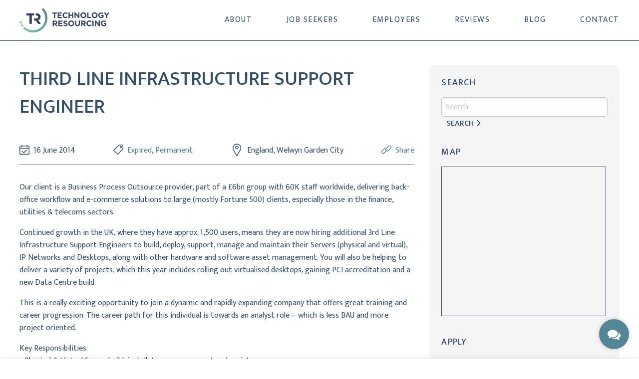

--- FILE ---
content_type: text/html; charset=UTF-8
request_url: https://tech-res.co.uk/job/third-line-infrastructure-support-engineer/
body_size: 32595
content:
<!doctype html>

<html class="no-js" lang="en-GB">

	<head>
	
		<meta charset="UTF-8" />
		
		<meta name="viewport" content="width=device-width, initial-scale=1.0">
		
		
		
		<link href="https://fonts.googleapis.com/css2?family=Mukta:wght@300;400;500;600;700&display=swap" rel="stylesheet">
		
		<meta name='robots' content='index, follow, max-image-preview:large, max-snippet:-1, max-video-preview:-1' />
	<style>img:is([sizes="auto" i], [sizes^="auto," i]) { contain-intrinsic-size: 3000px 1500px }</style>
	
	<!-- This site is optimized with the Yoast SEO plugin v25.8 - https://yoast.com/wordpress/plugins/seo/ -->
	<title>Third Line Infrastructure Support Engineer | Technology Resourcing</title>
	<link rel="canonical" href="https://tech-res.co.uk/job/third-line-infrastructure-support-engineer/" />
	<meta property="og:locale" content="en_GB" />
	<meta property="og:type" content="article" />
	<meta property="og:title" content="Third Line Infrastructure Support Engineer | Technology Resourcing" />
	<meta property="og:description" content="Our client is a Business Process Outsource provider, part of a &pound;6bn group with 60K staff worldwide, delivering back-office workflow and e-commerce solutions to large (mostly Fortune 500) clients, especially those in the finance, utilities &amp; telecoms sectors.  Continued growth in the UK, where they have approx. 1,500 users, means they are now hiring additional 3rd Line Infrastructure Support Engineers to build, deploy, support, manage and maintain their Servers (physical and virtual), IP Networks and Desktops, along with other hardware and software asset management. You will also be helping to deliver a variety of projects, which this year includes rolling out virtualised desktops, gaining PCI accreditation and a new Data Centre build. This is a really exciting opportunity to join a dynamic and rapidly expanding company that offers great training and career progression. The career path for this individual is towards an analyst role &ndash; which is less BAU and more project oriented. Key Responsibilities: &bull; Physical &amp; Virtual Server build, installation, management and maintenance &bull; Server Application maintenance, installation and support including Databases and DBA activities &bull; Storage installation and maintenance &bull; Managing and monitoring backups &bull; Building Desktops, Thin Clients and Laptops &bull; Antivirus / HIDS monitoring and maintenance &bull; Citrix Application Infrastructure &bull; Active Directory / Group Policies &bull; Software Delivery &bull; Asset Management (HW, SW, Licenses) &bull; Provide out of hours support, as part of an on call rota Mandatory Skills: &bull; Demonstrable experience supporting Windows Server Platforms at a 3rd line level. Ideally MCSA or MCSE &bull; Good experience supporting Virtualisation solutions, ideally VMware or Vsphere. VCP certification would be desirable, but not essential &bull; Active Directory (AD) - Group Policy Management &bull; SAN/NAS Storage (Dell Equallogic, Netapp, HP MSA) &bull; Backups (Backup Exec, Veeam) &bull; Software Security and Antivirus (McAfee Antivirus and ePolicy Orchestrator) &bull; Citrix XenApp and / or Citrix XenDesktop &bull; Candidates must be able to pass our client&rsquo;s security checks, which due to the nature of their work, normally means you will have had to have been a resident in the UK for at least 5 years. &bull; Customer focused, able to effectively manage your own work and with strong communication and interpersonal skills. Desirable Skills: &bull; ITIL Certified &bull; Linux, RedHat, AIX &bull; Kofax Capture &bull; Knowledge of Print environments &bull; Knowledge of Information regulatory compliance (ISO27001 or PCI compliance)  PLEASE NOTE: Due to the highly sensitive and confidential nature of some of our client&rsquo;s work their selection and onboarding processes involve all Candidates having to complete security clearance. ACCORDINGLY, APPLICATIONS CAN ONLY BE CONSIDERED FROM CANDIDATES WHO HAVE BEEN RESIDENT IN THE UK FOR AT LEAST 5 YRS. Technology Resourcing Ltd - Specialists in technical IT Jobs &amp; Recruitment throughout the UKTechnology Resourcing is acting as an Employment Agency in relation to this vacancy." />
	<meta property="og:url" content="https://tech-res.co.uk/job/third-line-infrastructure-support-engineer/" />
	<meta property="og:site_name" content="Technology Resourcing" />
	<meta property="article:publisher" content="https://www.facebook.com/TechnologyResourcing/" />
	<meta property="article:modified_time" content="2020-06-24T11:54:13+00:00" />
	<meta property="og:image" content="https://tech-res.co.uk/app/uploads/2020/09/CMYK-Colour.jpg" />
	<meta property="og:image:width" content="2055" />
	<meta property="og:image:height" content="1799" />
	<meta property="og:image:type" content="image/jpeg" />
	<meta name="twitter:card" content="summary_large_image" />
	<meta name="twitter:site" content="@techresourcing" />
	<meta name="twitter:label1" content="Est. reading time" />
	<meta name="twitter:data1" content="2 minutes" />
	<script type="application/ld+json" class="yoast-schema-graph">{"@context":"https://schema.org","@graph":[{"@type":"WebPage","@id":"https://tech-res.co.uk/job/third-line-infrastructure-support-engineer/","url":"https://tech-res.co.uk/job/third-line-infrastructure-support-engineer/","name":"Third Line Infrastructure Support Engineer | Technology Resourcing","isPartOf":{"@id":"https://tech-res.co.uk/#website"},"datePublished":"2014-06-15T23:00:00+00:00","dateModified":"2020-06-24T11:54:13+00:00","breadcrumb":{"@id":"https://tech-res.co.uk/job/third-line-infrastructure-support-engineer/#breadcrumb"},"inLanguage":"en-GB","potentialAction":[{"@type":"ReadAction","target":["https://tech-res.co.uk/job/third-line-infrastructure-support-engineer/"]}]},{"@type":"BreadcrumbList","@id":"https://tech-res.co.uk/job/third-line-infrastructure-support-engineer/#breadcrumb","itemListElement":[{"@type":"ListItem","position":1,"name":"Home","item":"https://tech-res.co.uk/"},{"@type":"ListItem","position":2,"name":"Jobs","item":"https://tech-res.co.uk/enhance-your-career/search-jobs/"},{"@type":"ListItem","position":3,"name":"Third Line Infrastructure Support Engineer"}]},{"@type":"WebSite","@id":"https://tech-res.co.uk/#website","url":"https://tech-res.co.uk/","name":"Technology Resourcing","description":"Connecting the best tech talent","publisher":{"@id":"https://tech-res.co.uk/#organization"},"potentialAction":[{"@type":"SearchAction","target":{"@type":"EntryPoint","urlTemplate":"https://tech-res.co.uk/?s={search_term_string}"},"query-input":{"@type":"PropertyValueSpecification","valueRequired":true,"valueName":"search_term_string"}}],"inLanguage":"en-GB"},{"@type":"Organization","@id":"https://tech-res.co.uk/#organization","name":"Technology Resourcing","url":"https://tech-res.co.uk/","logo":{"@type":"ImageObject","inLanguage":"en-GB","@id":"https://tech-res.co.uk/#/schema/logo/image/","url":"https://tech-res.co.uk/app/uploads/2020/09/CMYK-Colour.jpg","contentUrl":"https://tech-res.co.uk/app/uploads/2020/09/CMYK-Colour.jpg","width":2055,"height":1799,"caption":"Technology Resourcing"},"image":{"@id":"https://tech-res.co.uk/#/schema/logo/image/"},"sameAs":["https://www.facebook.com/TechnologyResourcing/","https://x.com/techresourcing"]}]}</script>
	<!-- / Yoast SEO plugin. -->


<link rel='dns-prefetch' href='//platform-api.sharethis.com' />
<link rel="alternate" type="application/rss+xml" title="Technology Resourcing &raquo; Third Line Infrastructure Support Engineer Comments Feed" href="https://tech-res.co.uk/job/third-line-infrastructure-support-engineer/feed/" />
<script type="text/javascript">
/* <![CDATA[ */
window._wpemojiSettings = {"baseUrl":"https:\/\/s.w.org\/images\/core\/emoji\/16.0.1\/72x72\/","ext":".png","svgUrl":"https:\/\/s.w.org\/images\/core\/emoji\/16.0.1\/svg\/","svgExt":".svg","source":{"concatemoji":"https:\/\/tech-res.co.uk\/wp\/wp-includes\/js\/wp-emoji-release.min.js?ver=6.8.2"}};
/*! This file is auto-generated */
!function(s,n){var o,i,e;function c(e){try{var t={supportTests:e,timestamp:(new Date).valueOf()};sessionStorage.setItem(o,JSON.stringify(t))}catch(e){}}function p(e,t,n){e.clearRect(0,0,e.canvas.width,e.canvas.height),e.fillText(t,0,0);var t=new Uint32Array(e.getImageData(0,0,e.canvas.width,e.canvas.height).data),a=(e.clearRect(0,0,e.canvas.width,e.canvas.height),e.fillText(n,0,0),new Uint32Array(e.getImageData(0,0,e.canvas.width,e.canvas.height).data));return t.every(function(e,t){return e===a[t]})}function u(e,t){e.clearRect(0,0,e.canvas.width,e.canvas.height),e.fillText(t,0,0);for(var n=e.getImageData(16,16,1,1),a=0;a<n.data.length;a++)if(0!==n.data[a])return!1;return!0}function f(e,t,n,a){switch(t){case"flag":return n(e,"\ud83c\udff3\ufe0f\u200d\u26a7\ufe0f","\ud83c\udff3\ufe0f\u200b\u26a7\ufe0f")?!1:!n(e,"\ud83c\udde8\ud83c\uddf6","\ud83c\udde8\u200b\ud83c\uddf6")&&!n(e,"\ud83c\udff4\udb40\udc67\udb40\udc62\udb40\udc65\udb40\udc6e\udb40\udc67\udb40\udc7f","\ud83c\udff4\u200b\udb40\udc67\u200b\udb40\udc62\u200b\udb40\udc65\u200b\udb40\udc6e\u200b\udb40\udc67\u200b\udb40\udc7f");case"emoji":return!a(e,"\ud83e\udedf")}return!1}function g(e,t,n,a){var r="undefined"!=typeof WorkerGlobalScope&&self instanceof WorkerGlobalScope?new OffscreenCanvas(300,150):s.createElement("canvas"),o=r.getContext("2d",{willReadFrequently:!0}),i=(o.textBaseline="top",o.font="600 32px Arial",{});return e.forEach(function(e){i[e]=t(o,e,n,a)}),i}function t(e){var t=s.createElement("script");t.src=e,t.defer=!0,s.head.appendChild(t)}"undefined"!=typeof Promise&&(o="wpEmojiSettingsSupports",i=["flag","emoji"],n.supports={everything:!0,everythingExceptFlag:!0},e=new Promise(function(e){s.addEventListener("DOMContentLoaded",e,{once:!0})}),new Promise(function(t){var n=function(){try{var e=JSON.parse(sessionStorage.getItem(o));if("object"==typeof e&&"number"==typeof e.timestamp&&(new Date).valueOf()<e.timestamp+604800&&"object"==typeof e.supportTests)return e.supportTests}catch(e){}return null}();if(!n){if("undefined"!=typeof Worker&&"undefined"!=typeof OffscreenCanvas&&"undefined"!=typeof URL&&URL.createObjectURL&&"undefined"!=typeof Blob)try{var e="postMessage("+g.toString()+"("+[JSON.stringify(i),f.toString(),p.toString(),u.toString()].join(",")+"));",a=new Blob([e],{type:"text/javascript"}),r=new Worker(URL.createObjectURL(a),{name:"wpTestEmojiSupports"});return void(r.onmessage=function(e){c(n=e.data),r.terminate(),t(n)})}catch(e){}c(n=g(i,f,p,u))}t(n)}).then(function(e){for(var t in e)n.supports[t]=e[t],n.supports.everything=n.supports.everything&&n.supports[t],"flag"!==t&&(n.supports.everythingExceptFlag=n.supports.everythingExceptFlag&&n.supports[t]);n.supports.everythingExceptFlag=n.supports.everythingExceptFlag&&!n.supports.flag,n.DOMReady=!1,n.readyCallback=function(){n.DOMReady=!0}}).then(function(){return e}).then(function(){var e;n.supports.everything||(n.readyCallback(),(e=n.source||{}).concatemoji?t(e.concatemoji):e.wpemoji&&e.twemoji&&(t(e.twemoji),t(e.wpemoji)))}))}((window,document),window._wpemojiSettings);
/* ]]> */
</script>
<style id='wp-emoji-styles-inline-css' type='text/css'>

	img.wp-smiley, img.emoji {
		display: inline !important;
		border: none !important;
		box-shadow: none !important;
		height: 1em !important;
		width: 1em !important;
		margin: 0 0.07em !important;
		vertical-align: -0.1em !important;
		background: none !important;
		padding: 0 !important;
	}
</style>
<link rel="stylesheet" href="https://tech-res.co.uk/app/cache/minify/c2791.css" media="all" />

<style id='classic-theme-styles-inline-css' type='text/css'>
/*! This file is auto-generated */
.wp-block-button__link{color:#fff;background-color:#32373c;border-radius:9999px;box-shadow:none;text-decoration:none;padding:calc(.667em + 2px) calc(1.333em + 2px);font-size:1.125em}.wp-block-file__button{background:#32373c;color:#fff;text-decoration:none}
</style>
<style id='global-styles-inline-css' type='text/css'>
:root{--wp--preset--aspect-ratio--square: 1;--wp--preset--aspect-ratio--4-3: 4/3;--wp--preset--aspect-ratio--3-4: 3/4;--wp--preset--aspect-ratio--3-2: 3/2;--wp--preset--aspect-ratio--2-3: 2/3;--wp--preset--aspect-ratio--16-9: 16/9;--wp--preset--aspect-ratio--9-16: 9/16;--wp--preset--color--black: #000000;--wp--preset--color--cyan-bluish-gray: #abb8c3;--wp--preset--color--white: #ffffff;--wp--preset--color--pale-pink: #f78da7;--wp--preset--color--vivid-red: #cf2e2e;--wp--preset--color--luminous-vivid-orange: #ff6900;--wp--preset--color--luminous-vivid-amber: #fcb900;--wp--preset--color--light-green-cyan: #7bdcb5;--wp--preset--color--vivid-green-cyan: #00d084;--wp--preset--color--pale-cyan-blue: #8ed1fc;--wp--preset--color--vivid-cyan-blue: #0693e3;--wp--preset--color--vivid-purple: #9b51e0;--wp--preset--gradient--vivid-cyan-blue-to-vivid-purple: linear-gradient(135deg,rgba(6,147,227,1) 0%,rgb(155,81,224) 100%);--wp--preset--gradient--light-green-cyan-to-vivid-green-cyan: linear-gradient(135deg,rgb(122,220,180) 0%,rgb(0,208,130) 100%);--wp--preset--gradient--luminous-vivid-amber-to-luminous-vivid-orange: linear-gradient(135deg,rgba(252,185,0,1) 0%,rgba(255,105,0,1) 100%);--wp--preset--gradient--luminous-vivid-orange-to-vivid-red: linear-gradient(135deg,rgba(255,105,0,1) 0%,rgb(207,46,46) 100%);--wp--preset--gradient--very-light-gray-to-cyan-bluish-gray: linear-gradient(135deg,rgb(238,238,238) 0%,rgb(169,184,195) 100%);--wp--preset--gradient--cool-to-warm-spectrum: linear-gradient(135deg,rgb(74,234,220) 0%,rgb(151,120,209) 20%,rgb(207,42,186) 40%,rgb(238,44,130) 60%,rgb(251,105,98) 80%,rgb(254,248,76) 100%);--wp--preset--gradient--blush-light-purple: linear-gradient(135deg,rgb(255,206,236) 0%,rgb(152,150,240) 100%);--wp--preset--gradient--blush-bordeaux: linear-gradient(135deg,rgb(254,205,165) 0%,rgb(254,45,45) 50%,rgb(107,0,62) 100%);--wp--preset--gradient--luminous-dusk: linear-gradient(135deg,rgb(255,203,112) 0%,rgb(199,81,192) 50%,rgb(65,88,208) 100%);--wp--preset--gradient--pale-ocean: linear-gradient(135deg,rgb(255,245,203) 0%,rgb(182,227,212) 50%,rgb(51,167,181) 100%);--wp--preset--gradient--electric-grass: linear-gradient(135deg,rgb(202,248,128) 0%,rgb(113,206,126) 100%);--wp--preset--gradient--midnight: linear-gradient(135deg,rgb(2,3,129) 0%,rgb(40,116,252) 100%);--wp--preset--font-size--small: 13px;--wp--preset--font-size--medium: 20px;--wp--preset--font-size--large: 36px;--wp--preset--font-size--x-large: 42px;--wp--preset--spacing--20: 0.44rem;--wp--preset--spacing--30: 0.67rem;--wp--preset--spacing--40: 1rem;--wp--preset--spacing--50: 1.5rem;--wp--preset--spacing--60: 2.25rem;--wp--preset--spacing--70: 3.38rem;--wp--preset--spacing--80: 5.06rem;--wp--preset--shadow--natural: 6px 6px 9px rgba(0, 0, 0, 0.2);--wp--preset--shadow--deep: 12px 12px 50px rgba(0, 0, 0, 0.4);--wp--preset--shadow--sharp: 6px 6px 0px rgba(0, 0, 0, 0.2);--wp--preset--shadow--outlined: 6px 6px 0px -3px rgba(255, 255, 255, 1), 6px 6px rgba(0, 0, 0, 1);--wp--preset--shadow--crisp: 6px 6px 0px rgba(0, 0, 0, 1);}:where(.is-layout-flex){gap: 0.5em;}:where(.is-layout-grid){gap: 0.5em;}body .is-layout-flex{display: flex;}.is-layout-flex{flex-wrap: wrap;align-items: center;}.is-layout-flex > :is(*, div){margin: 0;}body .is-layout-grid{display: grid;}.is-layout-grid > :is(*, div){margin: 0;}:where(.wp-block-columns.is-layout-flex){gap: 2em;}:where(.wp-block-columns.is-layout-grid){gap: 2em;}:where(.wp-block-post-template.is-layout-flex){gap: 1.25em;}:where(.wp-block-post-template.is-layout-grid){gap: 1.25em;}.has-black-color{color: var(--wp--preset--color--black) !important;}.has-cyan-bluish-gray-color{color: var(--wp--preset--color--cyan-bluish-gray) !important;}.has-white-color{color: var(--wp--preset--color--white) !important;}.has-pale-pink-color{color: var(--wp--preset--color--pale-pink) !important;}.has-vivid-red-color{color: var(--wp--preset--color--vivid-red) !important;}.has-luminous-vivid-orange-color{color: var(--wp--preset--color--luminous-vivid-orange) !important;}.has-luminous-vivid-amber-color{color: var(--wp--preset--color--luminous-vivid-amber) !important;}.has-light-green-cyan-color{color: var(--wp--preset--color--light-green-cyan) !important;}.has-vivid-green-cyan-color{color: var(--wp--preset--color--vivid-green-cyan) !important;}.has-pale-cyan-blue-color{color: var(--wp--preset--color--pale-cyan-blue) !important;}.has-vivid-cyan-blue-color{color: var(--wp--preset--color--vivid-cyan-blue) !important;}.has-vivid-purple-color{color: var(--wp--preset--color--vivid-purple) !important;}.has-black-background-color{background-color: var(--wp--preset--color--black) !important;}.has-cyan-bluish-gray-background-color{background-color: var(--wp--preset--color--cyan-bluish-gray) !important;}.has-white-background-color{background-color: var(--wp--preset--color--white) !important;}.has-pale-pink-background-color{background-color: var(--wp--preset--color--pale-pink) !important;}.has-vivid-red-background-color{background-color: var(--wp--preset--color--vivid-red) !important;}.has-luminous-vivid-orange-background-color{background-color: var(--wp--preset--color--luminous-vivid-orange) !important;}.has-luminous-vivid-amber-background-color{background-color: var(--wp--preset--color--luminous-vivid-amber) !important;}.has-light-green-cyan-background-color{background-color: var(--wp--preset--color--light-green-cyan) !important;}.has-vivid-green-cyan-background-color{background-color: var(--wp--preset--color--vivid-green-cyan) !important;}.has-pale-cyan-blue-background-color{background-color: var(--wp--preset--color--pale-cyan-blue) !important;}.has-vivid-cyan-blue-background-color{background-color: var(--wp--preset--color--vivid-cyan-blue) !important;}.has-vivid-purple-background-color{background-color: var(--wp--preset--color--vivid-purple) !important;}.has-black-border-color{border-color: var(--wp--preset--color--black) !important;}.has-cyan-bluish-gray-border-color{border-color: var(--wp--preset--color--cyan-bluish-gray) !important;}.has-white-border-color{border-color: var(--wp--preset--color--white) !important;}.has-pale-pink-border-color{border-color: var(--wp--preset--color--pale-pink) !important;}.has-vivid-red-border-color{border-color: var(--wp--preset--color--vivid-red) !important;}.has-luminous-vivid-orange-border-color{border-color: var(--wp--preset--color--luminous-vivid-orange) !important;}.has-luminous-vivid-amber-border-color{border-color: var(--wp--preset--color--luminous-vivid-amber) !important;}.has-light-green-cyan-border-color{border-color: var(--wp--preset--color--light-green-cyan) !important;}.has-vivid-green-cyan-border-color{border-color: var(--wp--preset--color--vivid-green-cyan) !important;}.has-pale-cyan-blue-border-color{border-color: var(--wp--preset--color--pale-cyan-blue) !important;}.has-vivid-cyan-blue-border-color{border-color: var(--wp--preset--color--vivid-cyan-blue) !important;}.has-vivid-purple-border-color{border-color: var(--wp--preset--color--vivid-purple) !important;}.has-vivid-cyan-blue-to-vivid-purple-gradient-background{background: var(--wp--preset--gradient--vivid-cyan-blue-to-vivid-purple) !important;}.has-light-green-cyan-to-vivid-green-cyan-gradient-background{background: var(--wp--preset--gradient--light-green-cyan-to-vivid-green-cyan) !important;}.has-luminous-vivid-amber-to-luminous-vivid-orange-gradient-background{background: var(--wp--preset--gradient--luminous-vivid-amber-to-luminous-vivid-orange) !important;}.has-luminous-vivid-orange-to-vivid-red-gradient-background{background: var(--wp--preset--gradient--luminous-vivid-orange-to-vivid-red) !important;}.has-very-light-gray-to-cyan-bluish-gray-gradient-background{background: var(--wp--preset--gradient--very-light-gray-to-cyan-bluish-gray) !important;}.has-cool-to-warm-spectrum-gradient-background{background: var(--wp--preset--gradient--cool-to-warm-spectrum) !important;}.has-blush-light-purple-gradient-background{background: var(--wp--preset--gradient--blush-light-purple) !important;}.has-blush-bordeaux-gradient-background{background: var(--wp--preset--gradient--blush-bordeaux) !important;}.has-luminous-dusk-gradient-background{background: var(--wp--preset--gradient--luminous-dusk) !important;}.has-pale-ocean-gradient-background{background: var(--wp--preset--gradient--pale-ocean) !important;}.has-electric-grass-gradient-background{background: var(--wp--preset--gradient--electric-grass) !important;}.has-midnight-gradient-background{background: var(--wp--preset--gradient--midnight) !important;}.has-small-font-size{font-size: var(--wp--preset--font-size--small) !important;}.has-medium-font-size{font-size: var(--wp--preset--font-size--medium) !important;}.has-large-font-size{font-size: var(--wp--preset--font-size--large) !important;}.has-x-large-font-size{font-size: var(--wp--preset--font-size--x-large) !important;}
:where(.wp-block-post-template.is-layout-flex){gap: 1.25em;}:where(.wp-block-post-template.is-layout-grid){gap: 1.25em;}
:where(.wp-block-columns.is-layout-flex){gap: 2em;}:where(.wp-block-columns.is-layout-grid){gap: 2em;}
:root :where(.wp-block-pullquote){font-size: 1.5em;line-height: 1.6;}
</style>
<link rel="stylesheet" href="https://tech-res.co.uk/app/cache/minify/1db13.css" media="all" />







<script  src="https://tech-res.co.uk/app/cache/minify/16159.js"></script>


<script type="text/javascript" id="cookie-law-info-js-extra">
/* <![CDATA[ */
var Cli_Data = {"nn_cookie_ids":[],"cookielist":[],"non_necessary_cookies":[],"ccpaEnabled":"","ccpaRegionBased":"","ccpaBarEnabled":"","strictlyEnabled":["necessary","obligatoire"],"ccpaType":"gdpr","js_blocking":"","custom_integration":"","triggerDomRefresh":"","secure_cookies":""};
var cli_cookiebar_settings = {"animate_speed_hide":"500","animate_speed_show":"500","background":"#FFF","border":"#b1a6a6c2","border_on":"","button_1_button_colour":"#538796","button_1_button_hover":"#426c78","button_1_link_colour":"#ffffff","button_1_as_button":"1","button_1_new_win":"","button_2_button_colour":"#333","button_2_button_hover":"#292929","button_2_link_colour":"#538796","button_2_as_button":"","button_2_hidebar":"","button_3_button_colour":"#dd3333","button_3_button_hover":"#b12929","button_3_link_colour":"#fff","button_3_as_button":"1","button_3_new_win":"","button_4_button_colour":"#000","button_4_button_hover":"#000000","button_4_link_colour":"#538796","button_4_as_button":"","button_7_button_colour":"#61a229","button_7_button_hover":"#4e8221","button_7_link_colour":"#fff","button_7_as_button":"1","button_7_new_win":"","font_family":"inherit","header_fix":"","notify_animate_hide":"1","notify_animate_show":"","notify_div_id":"#cookie-law-info-bar","notify_position_horizontal":"left","notify_position_vertical":"bottom","scroll_close":"","scroll_close_reload":"","accept_close_reload":"","reject_close_reload":"","showagain_tab":"","showagain_background":"#fff","showagain_border":"#000","showagain_div_id":"#cookie-law-info-again","showagain_x_position":"100px","text":"#324f6b","show_once_yn":"","show_once":"10000","logging_on":"","as_popup":"","popup_overlay":"1","bar_heading_text":"","cookie_bar_as":"banner","popup_showagain_position":"bottom-right","widget_position":"left"};
var log_object = {"ajax_url":"https:\/\/tech-res.co.uk\/wp\/wp-admin\/admin-ajax.php"};
/* ]]> */
</script>
<script  src="https://tech-res.co.uk/app/cache/minify/f637a.js"></script>

<script type="text/javascript" src="//platform-api.sharethis.com/js/sharethis.js#source=googleanalytics-wordpress#product=ga&amp;property=5f33c5208eec6d0012da4b96" id="googleanalytics-platform-sharethis-js"></script>
<script  src="https://tech-res.co.uk/app/cache/minify/ea6e9.js"></script>

<link rel="https://api.w.org/" href="https://tech-res.co.uk/wp-json/" /><link rel="alternate" title="JSON" type="application/json" href="https://tech-res.co.uk/wp-json/wp/v2/job/1493" /><link rel="EditURI" type="application/rsd+xml" title="RSD" href="https://tech-res.co.uk/wp/xmlrpc.php?rsd" />
<meta name="generator" content="WordPress 6.8.2" />
<link rel='shortlink' href='https://tech-res.co.uk/?p=1493' />
<link rel="alternate" title="oEmbed (JSON)" type="application/json+oembed" href="https://tech-res.co.uk/wp-json/oembed/1.0/embed?url=https%3A%2F%2Ftech-res.co.uk%2Fjob%2Fthird-line-infrastructure-support-engineer%2F" />
<link rel="alternate" title="oEmbed (XML)" type="text/xml+oembed" href="https://tech-res.co.uk/wp-json/oembed/1.0/embed?url=https%3A%2F%2Ftech-res.co.uk%2Fjob%2Fthird-line-infrastructure-support-engineer%2F&#038;format=xml" />
<script>
(function() {
	(function (i, s, o, g, r, a, m) {
		i['GoogleAnalyticsObject'] = r;
		i[r] = i[r] || function () {
				(i[r].q = i[r].q || []).push(arguments)
			}, i[r].l = 1 * new Date();
		a = s.createElement(o),
			m = s.getElementsByTagName(o)[0];
		a.async = 1;
		a.src = g;
		m.parentNode.insertBefore(a, m)
	})(window, document, 'script', 'https://google-analytics.com/analytics.js', 'ga');

	ga('create', 'UA-1366578-2', 'auto');
			ga('send', 'pageview');
	})();
</script>
<link rel="icon" href="https://tech-res.co.uk/app/uploads/2020/05/favicon.ico_96x96.png" sizes="32x32" />
<link rel="icon" href="https://tech-res.co.uk/app/uploads/2020/05/favicon.ico_96x96.png" sizes="192x192" />
<link rel="apple-touch-icon" href="https://tech-res.co.uk/app/uploads/2020/05/favicon.ico_96x96.png" />
<meta name="msapplication-TileImage" content="https://tech-res.co.uk/app/uploads/2020/05/favicon.ico_96x96.png" />
		
	</head>
	
	<body class="wp-singular job-template-default single single-job postid-1493 wp-theme-theme">
		
		<div class="off-canvas position-right" id="offCanvas" data-off-canvas>
			
			<div class="side-menu">

				<div class="side-menu__main">

					<div class="side-menu__head">

						<div class="grid-x grow align-middle align-justify">

							<a class="js-search-button side-menu__search flex align-middle">

								<svg version="1.1" id="Capa_1" xmlns="http://www.w3.org/2000/svg" xmlns:xlink="http://www.w3.org/1999/xlink" x="0px" y="0px"
										 viewBox="0 0 511.999 511.999" style="enable-background:new 0 0 511.999 511.999;" xml:space="preserve">
									<g>
										<g>
											<path d="M508.874,478.708L360.142,329.976c28.21-34.827,45.191-79.103,45.191-127.309c0-111.75-90.917-202.667-202.667-202.667
												S0,90.917,0,202.667s90.917,202.667,202.667,202.667c48.206,0,92.482-16.982,127.309-45.191l148.732,148.732
												c4.167,4.165,10.919,4.165,15.086,0l15.081-15.082C513.04,489.627,513.04,482.873,508.874,478.708z M202.667,362.667
												c-88.229,0-160-71.771-160-160s71.771-160,160-160s160,71.771,160,160S290.896,362.667,202.667,362.667z"/>
										</g>
									</g>
								</svg>


							</a>

							<a href="#" class="side-menu__close" aria-label="Close menu" type="button" data-close>

								<svg version="1.1" id="Layer_1" xmlns="http://www.w3.org/2000/svg" xmlns:xlink="http://www.w3.org/1999/xlink" x="0px" y="0px"
										 viewBox="0 0 492 492" style="enable-background:new 0 0 492 492;" xml:space="preserve">
									<g>
										<g>
											<path d="M300.188,246L484.14,62.04c5.06-5.064,7.852-11.82,7.86-19.024c0-7.208-2.792-13.972-7.86-19.028L468.02,7.872
												c-5.068-5.076-11.824-7.856-19.036-7.856c-7.2,0-13.956,2.78-19.024,7.856L246.008,191.82L62.048,7.872
												c-5.06-5.076-11.82-7.856-19.028-7.856c-7.2,0-13.96,2.78-19.02,7.856L7.872,23.988c-10.496,10.496-10.496,27.568,0,38.052
												L191.828,246L7.872,429.952c-5.064,5.072-7.852,11.828-7.852,19.032c0,7.204,2.788,13.96,7.852,19.028l16.124,16.116
												c5.06,5.072,11.824,7.856,19.02,7.856c7.208,0,13.968-2.784,19.028-7.856l183.96-183.952l183.952,183.952
												c5.068,5.072,11.824,7.856,19.024,7.856h0.008c7.204,0,13.96-2.784,19.028-7.856l16.12-16.116
												c5.06-5.064,7.852-11.824,7.852-19.028c0-7.204-2.792-13.96-7.852-19.028L300.188,246z"/>
										</g>
									</g>
								</svg>


							</a>

						</div>

					</div>

					<div class="side-menu__form js-search-form">

						<form data-foo="foobar" role="search" method="get" class="search-form" action="https://tech-res.co.uk/">
							<input type="search" class="search-field" placeholder="Search&hellip;" value="" name="s" />
						</form>

					</div>

					<div class="side-menu__body">

						
<div class="side-menu__menus js-menus">

	<ul class="side-menu__menu js-menu" itemscope itemtype="http://www.schema.org/SiteNavigationElement" id="mainMenu">
	        
				
			<li itemprop="name" class="">
			
				<a itemprop="url"  href="#" data-submenu="subMenu135">
				
					<span>About</span>
					
											
						<svg class="margin-left-p25" version="1.1" id="Capa_1" xmlns="http://www.w3.org/2000/svg" xmlns:xlink="http://www.w3.org/1999/xlink" x="0px" y="0px"
							 width="12px" height="12px" viewBox="0 0 451.846 451.847" style="enable-background:new 0 0 451.846 451.847;"
							 xml:space="preserve">
						<g>
							<path d="M345.441,248.292L151.154,442.573c-12.359,12.365-32.397,12.365-44.75,0c-12.354-12.354-12.354-32.391,0-44.744
								L278.318,225.92L106.409,54.017c-12.354-12.359-12.354-32.394,0-44.748c12.354-12.359,32.391-12.359,44.75,0l194.287,194.284
								c6.177,6.18,9.262,14.271,9.262,22.366C354.708,234.018,351.617,242.115,345.441,248.292z"/>
						</g>
						</svg>
						
											
				</a>
			
			</li>
		
				
			<li itemprop="name" class="">
			
				<a itemprop="url"  href="#" data-submenu="subMenu349">
				
					<span>Job Seekers</span>
					
											
						<svg class="margin-left-p25" version="1.1" id="Capa_1" xmlns="http://www.w3.org/2000/svg" xmlns:xlink="http://www.w3.org/1999/xlink" x="0px" y="0px"
							 width="12px" height="12px" viewBox="0 0 451.846 451.847" style="enable-background:new 0 0 451.846 451.847;"
							 xml:space="preserve">
						<g>
							<path d="M345.441,248.292L151.154,442.573c-12.359,12.365-32.397,12.365-44.75,0c-12.354-12.354-12.354-32.391,0-44.744
								L278.318,225.92L106.409,54.017c-12.354-12.359-12.354-32.394,0-44.748c12.354-12.359,32.391-12.359,44.75,0l194.287,194.284
								c6.177,6.18,9.262,14.271,9.262,22.366C354.708,234.018,351.617,242.115,345.441,248.292z"/>
						</g>
						</svg>
						
											
				</a>
			
			</li>
		
				
			<li itemprop="name" class="">
			
				<a itemprop="url"  href="#" data-submenu="subMenu348">
				
					<span>Employers</span>
					
											
						<svg class="margin-left-p25" version="1.1" id="Capa_1" xmlns="http://www.w3.org/2000/svg" xmlns:xlink="http://www.w3.org/1999/xlink" x="0px" y="0px"
							 width="12px" height="12px" viewBox="0 0 451.846 451.847" style="enable-background:new 0 0 451.846 451.847;"
							 xml:space="preserve">
						<g>
							<path d="M345.441,248.292L151.154,442.573c-12.359,12.365-32.397,12.365-44.75,0c-12.354-12.354-12.354-32.391,0-44.744
								L278.318,225.92L106.409,54.017c-12.354-12.359-12.354-32.394,0-44.748c12.354-12.359,32.391-12.359,44.75,0l194.287,194.284
								c6.177,6.18,9.262,14.271,9.262,22.366C354.708,234.018,351.617,242.115,345.441,248.292z"/>
						</g>
						</svg>
						
											
				</a>
			
			</li>
		
				
			<li itemprop="name" class="">
			
				<a itemprop="url"  href="https://tech-res.co.uk/reviews/" >
				
					<span>Reviews</span>
					
											
				</a>
			
			</li>
		
				
			<li itemprop="name" class="">
			
				<a itemprop="url"  href="https://tech-res.co.uk/blog/" >
				
					<span>Blog</span>
					
											
				</a>
			
			</li>
		
				
			<li itemprop="name" class="">
			
				<a itemprop="url"  href="https://tech-res.co.uk/contact/" >
				
					<span>Contact</span>
					
											
				</a>
			
			</li>
		
			    
	</ul>
	
		
				
			<ul class="side-menu__submenu js-menu" itemscope itemtype="http://www.schema.org/SiteNavigationElement" id="subMenu135">
		
				<li class="side-menu__back">
			                
	                <a href="#" data-submenu="mainMenu">
	                
	                	<svg class="margin-left-p25" version="1.1" id="Capa_1" xmlns="http://www.w3.org/2000/svg" xmlns:xlink="http://www.w3.org/1999/xlink" x="0px" y="0px"
							 width="10px" height="10px" viewBox="0 0 451.846 451.847" style="enable-background:new 0 0 451.846 451.847;"
							 xml:space="preserve">
						<g>
							<path d="M345.441,248.292L151.154,442.573c-12.359,12.365-32.397,12.365-44.75,0c-12.354-12.354-12.354-32.391,0-44.744
								L278.318,225.92L106.409,54.017c-12.354-12.359-12.354-32.394,0-44.748c12.354-12.359,32.391-12.359,44.75,0l194.287,194.284
								c6.177,6.18,9.262,14.271,9.262,22.366C354.708,234.018,351.617,242.115,345.441,248.292z"/>
						</g>
						</svg>
	                	
	                	<span>Go Back</span>
	                	
	                </a>
	                
	            </li>
	            
	            <li itemprop="name" class="side-menu__active ">
		
					<a itemprop="url" href="https://tech-res.co.uk/about/">About</a>
				
				</li>
	
					
					<li itemprop="name">
						
						<a itemprop="url" href="https://tech-res.co.uk/about/accreditations/" >Accreditations</a>
						
					</li>
	
					
					<li itemprop="name">
						
						<a itemprop="url" href="https://tech-res.co.uk/about/charities-supported/" >Charities Supported</a>
						
					</li>
	
					
					<li itemprop="name">
						
						<a itemprop="url" href="https://tech-res.co.uk/about/polices-legal-accessibility/" >Policies and Legal</a>
						
					</li>
	
					
					<li itemprop="name">
						
						<a itemprop="url" href="https://tech-res.co.uk/about/the-company/" >Company Values</a>
						
					</li>
	
					
			</ul>
	
				
		
				
			<ul class="side-menu__submenu js-menu" itemscope itemtype="http://www.schema.org/SiteNavigationElement" id="subMenu349">
		
				<li class="side-menu__back">
			                
	                <a href="#" data-submenu="mainMenu">
	                
	                	<svg class="margin-left-p25" version="1.1" id="Capa_1" xmlns="http://www.w3.org/2000/svg" xmlns:xlink="http://www.w3.org/1999/xlink" x="0px" y="0px"
							 width="10px" height="10px" viewBox="0 0 451.846 451.847" style="enable-background:new 0 0 451.846 451.847;"
							 xml:space="preserve">
						<g>
							<path d="M345.441,248.292L151.154,442.573c-12.359,12.365-32.397,12.365-44.75,0c-12.354-12.354-12.354-32.391,0-44.744
								L278.318,225.92L106.409,54.017c-12.354-12.359-12.354-32.394,0-44.748c12.354-12.359,32.391-12.359,44.75,0l194.287,194.284
								c6.177,6.18,9.262,14.271,9.262,22.366C354.708,234.018,351.617,242.115,345.441,248.292z"/>
						</g>
						</svg>
	                	
	                	<span>Go Back</span>
	                	
	                </a>
	                
	            </li>
	            
	            <li itemprop="name" class="side-menu__active ">
		
					<a itemprop="url" href="https://tech-res.co.uk/enhance-your-career/">Job Seekers</a>
				
				</li>
	
					
					<li itemprop="name">
						
						<a itemprop="url" href="https://tech-res.co.uk/enhance-your-career/search-jobs/" >Job Search</a>
						
					</li>
	
					
					<li itemprop="name">
						
						<a itemprop="url" href="https://tech-res.co.uk/enhance-your-career/support/" >Advice, Help and Support</a>
						
					</li>
	
					
					<li itemprop="name">
						
						<a itemprop="url" href="https://tech-res.co.uk/enhance-your-career/proof-id-right-work-uk/" >Proof of ID / Right to Work in the UK</a>
						
					</li>
	
					
					<li itemprop="name">
						
						<a itemprop="url" href="https://tech-res.co.uk/enhance-your-career/contractors/" >Contractors</a>
						
					</li>
	
					
					<li itemprop="name">
						
						<a itemprop="url" href="https://tech-res.co.uk/enhance-your-career/referrals/" >Referrals</a>
						
					</li>
	
					
					<li itemprop="name">
						
						<a itemprop="url" href="https://tech-res.co.uk/media-library/" >Media Library</a>
						
					</li>
	
					
			</ul>
	
				
		
				
			<ul class="side-menu__submenu js-menu" itemscope itemtype="http://www.schema.org/SiteNavigationElement" id="subMenu348">
		
				<li class="side-menu__back">
			                
	                <a href="#" data-submenu="mainMenu">
	                
	                	<svg class="margin-left-p25" version="1.1" id="Capa_1" xmlns="http://www.w3.org/2000/svg" xmlns:xlink="http://www.w3.org/1999/xlink" x="0px" y="0px"
							 width="10px" height="10px" viewBox="0 0 451.846 451.847" style="enable-background:new 0 0 451.846 451.847;"
							 xml:space="preserve">
						<g>
							<path d="M345.441,248.292L151.154,442.573c-12.359,12.365-32.397,12.365-44.75,0c-12.354-12.354-12.354-32.391,0-44.744
								L278.318,225.92L106.409,54.017c-12.354-12.359-12.354-32.394,0-44.748c12.354-12.359,32.391-12.359,44.75,0l194.287,194.284
								c6.177,6.18,9.262,14.271,9.262,22.366C354.708,234.018,351.617,242.115,345.441,248.292z"/>
						</g>
						</svg>
	                	
	                	<span>Go Back</span>
	                	
	                </a>
	                
	            </li>
	            
	            <li itemprop="name" class="side-menu__active ">
		
					<a itemprop="url" href="https://tech-res.co.uk/employers/">Employers</a>
				
				</li>
	
					
					<li itemprop="name">
						
						<a itemprop="url" href="https://tech-res.co.uk/employers/what-makes-us-different/" >What makes us different?</a>
						
					</li>
	
					
					<li itemprop="name">
						
						<a itemprop="url" href="https://tech-res.co.uk/employers/tech-recruitment-services/" >Tech Recruitment Services</a>
						
					</li>
	
					
					<li itemprop="name">
						
						<a itemprop="url" href="https://tech-res.co.uk/employers/additional-services/" >Additional Services</a>
						
					</li>
	
					
					<li itemprop="name">
						
						<a itemprop="url" href="https://tech-res.co.uk/employers/consultancy-partnering/" >Consultancy Partnering</a>
						
					</li>
	
					
					<li itemprop="name">
						
						<a itemprop="url" href="https://tech-res.co.uk/employers/employer-support/" >Employer Support</a>
						
					</li>
	
					
					<li itemprop="name">
						
						<a itemprop="url" href="https://tech-res.co.uk/media-library/" >Media Library</a>
						
					</li>
	
					
			</ul>
	
				
		
				
		
				
		
				
		
</div>						
					</div>

				</div>

				<div class="side-menu__foot">
					
					<div class="social-icons margin-bottom-1">
									
	<div class="grid-x grid-margin-x align-middle">
	
				
			<div class="small-4 cell grid-x align-center align-middle">
				
				<a href="tel:+441483302211" target="_blank">
					
					<svg width="28px" height="28px" viewBox="0 0 512 512.00011" xmlns="http://www.w3.org/2000/svg"><path d="m232.484375 390.324219c-3.902344 3.898437-3.902344 10.230469 0 14.136719 3.910156 3.902343 10.238281 3.902343 14.136719 0 3.910156-3.90625 3.910156-10.238282 0-14.136719-3.898438-3.910157-10.226563-3.910157-14.136719 0zm0 0"/><path d="m488.917969 372.957031-75.921875-64.558593c-.351563-.296876-.722656-.570313-1.109375-.816407-19.917969-12.679687-45.492188-9.871093-62.191407 6.824219l-41.394531 41.390625c-2.867187 2.871094-7.144531 3.71875-10.894531 2.171875-46.742188-19.335938-85.140625-48.445312-114.128906-86.511719-22.105469-29.027343-30.074219-52.09375-31.125-55.34375-.125-.695312-.324219-1.386719-.605469-2.0625-1.550781-3.75-.703125-8.019531 2.171875-10.886719l41.390625-41.402343c16.699219-16.699219 19.503906-42.273438 6.824219-62.191407-.101563-.160156-.207032-.316406-.316406-.472656l-54.828126-76.191406c-17.25-26.761719-54.824218-30.804688-77.375-8.257812l-8.289062 8.289062c-.003906.007812-.011719.015625-.019531.019531l-29.59375 29.59375c-35.289063 35.292969-41.0625 88.324219-16.691407 153.371094 20.875 55.71875 62.664063 116.699219 117.667969 171.703125 56.304688 56.304688 118.933594 98.867188 176.347657 119.847656 56.828124 20.761719 117.277343 23.320313 160.0625-19.46875l27.910156-27.90625c22.449218-22.453125 18.53125-59.78125-7.890625-77.140625zm-88.3125-48.847656 75.855469 64.503906c.347656.296875.71875.570313 1.105468.816407 16.203125 10.316406 18.65625 32.972656 5.097656 46.527343l-2.070312 2.074219-129.378906-96.867188 12.621094-12.617187c9.863281-9.867187 24.894531-11.652344 36.769531-4.4375zm-270.523438-290.214844c.101563.160157.207031.320313.316407.472657l54.804687 76.164062c7.445313 11.917969 5.722656 27.132812-4.234375 37.089844l-12.230469 12.234375-87.53125-128.71875 2.347657-2.347657c13.613281-13.613281 36.25-11.039062 46.527343 5.105469zm185.613281 444.792969c-54.734374-20-114.777343-60.914062-169.066406-115.203125-53.03125-53.027344-93.191406-111.476563-113.085937-164.578125-14.933594-39.859375-24.953125-95.152344 12.109375-132.210938l21.160156-21.164062 87.53125 128.71875-14.761719 14.769531c-8.398437 8.382813-11.039062 20.789063-6.847656 31.835938 3.15625 12.953125 17.679687 39.839843 32.332031 59.652343 21.5625 29.15625 60.699219 69.464844 124.695313 95.941407 11.246093 4.652343 24.070312 2.097656 32.679687-6.507813l14.488282-14.492187 129.378906 96.867187-11.550782 11.546875c-39.730468 39.734375-97.550781 29.992188-139.0625 14.824219zm0 0"/><path d="m213.71875 366.449219c-10.5625-9.261719-28.832031-25.191407-38.453125-35.089844-23.59375-24.246094-48.347656-53.636719-63.066406-74.871094-3.144531-4.539062-9.375-5.671875-13.914063-2.523437-4.539062 3.144531-5.667968 9.375-2.523437 13.914062 18.5625 26.78125 45.835937 57.554688 65.167969 77.421875 10.15625 10.453125 28.582031 26.523438 39.601562 36.183594 4.144531 3.632813 10.460938 3.234375 14.113281-.925781 3.640625-4.148438 3.226563-10.46875-.925781-14.109375zm0 0"/></svg>
					
				</a>
				
			</div>
			
				
			<div class="small-4 cell grid-x align-center align-middle">
				
				<a href="/cdn-cgi/l/email-protection#0c65626a634c78696f64217e697f226f63227967" target="_blank">
					
					<svg width="28px" height="28px" version="1.1" id="Capa_1" xmlns="http://www.w3.org/2000/svg" xmlns:xlink="http://www.w3.org/1999/xlink" x="0px" y="0px"
	 viewBox="0 0 511.998 511.998" style="enable-background:new 0 0 511.998 511.998;" xml:space="preserve">
<g>
	<g>
		<path d="M200.47,362.087h-73.688c-5.545,0-10.039,4.495-10.039,10.039s4.495,10.039,10.039,10.039h73.688
			c5.545,0,10.039-4.495,10.039-10.039S206.015,362.087,200.47,362.087z"/>
	</g>
</g>
<g>
	<g>
		<path d="M226.783,362.089c-12.92,0-12.941,20.079,0,20.079C239.703,382.167,239.725,362.089,226.783,362.089z"/>
	</g>
</g>
<g>
	<g>
		<path d="M511.997,96.347c0.002-0.334-0.014-0.669-0.048-1.002c-0.003-0.034-0.011-0.068-0.015-0.102
			c-0.033-0.292-0.074-0.583-0.133-0.872c-0.027-0.134-0.066-0.263-0.099-0.396c-0.045-0.187-0.086-0.373-0.144-0.558
			c-0.047-0.155-0.107-0.303-0.163-0.455c-0.056-0.157-0.107-0.314-0.172-0.469c-0.072-0.174-0.159-0.339-0.241-0.507
			c-0.061-0.127-0.115-0.255-0.183-0.38c-0.138-0.254-0.288-0.499-0.446-0.739c-0.023-0.034-0.041-0.07-0.064-0.105
			c-0.188-0.278-0.388-0.545-0.602-0.802c-0.004-0.005-0.008-0.011-0.012-0.016c-0.058-0.07-0.123-0.13-0.184-0.199
			c-0.154-0.174-0.306-0.347-0.471-0.511c-0.119-0.118-0.247-0.226-0.371-0.337c-0.117-0.105-0.231-0.214-0.353-0.313
			c-0.147-0.119-0.299-0.227-0.451-0.337c-0.111-0.081-0.221-0.166-0.336-0.242c-0.154-0.101-0.312-0.193-0.47-0.285
			c-0.125-0.073-0.248-0.151-0.376-0.219c-0.149-0.078-0.3-0.147-0.452-0.218c-0.147-0.069-0.292-0.14-0.443-0.202
			c-0.14-0.057-0.282-0.104-0.425-0.156c-0.168-0.06-0.333-0.121-0.505-0.173c-0.138-0.041-0.277-0.072-0.416-0.107
			c-0.178-0.045-0.353-0.092-0.534-0.128c-0.157-0.03-0.315-0.049-0.473-0.072c-0.164-0.024-0.326-0.053-0.493-0.068
			c-0.226-0.022-0.453-0.028-0.68-0.034c-0.095-0.003-0.188-0.014-0.283-0.014h-0.047c-0.002,0-0.003,0-0.005,0H10.093
			c-0.003,0-0.005,0-0.008,0h-0.045c-0.093,0-0.184,0.011-0.276,0.014c-0.23,0.006-0.459,0.013-0.687,0.035
			c-0.167,0.016-0.329,0.045-0.493,0.069c-0.158,0.023-0.315,0.041-0.472,0.072c-0.183,0.036-0.36,0.083-0.54,0.13
			c-0.137,0.034-0.273,0.065-0.409,0.105c-0.175,0.052-0.344,0.115-0.515,0.177c-0.138,0.049-0.277,0.095-0.414,0.152
			c-0.155,0.063-0.303,0.136-0.454,0.207c-0.148,0.069-0.296,0.135-0.442,0.213c-0.133,0.07-0.259,0.149-0.388,0.225
			c-0.155,0.09-0.309,0.179-0.459,0.279c-0.118,0.079-0.231,0.166-0.346,0.25c-0.149,0.107-0.298,0.213-0.441,0.329
			c-0.125,0.101-0.241,0.213-0.361,0.32c-0.121,0.109-0.247,0.215-0.364,0.331c-0.166,0.164-0.319,0.338-0.474,0.514
			c-0.059,0.067-0.124,0.128-0.181,0.197c-0.004,0.005-0.008,0.011-0.012,0.016c-0.214,0.257-0.416,0.524-0.602,0.802
			c-0.023,0.034-0.041,0.07-0.064,0.105c-0.158,0.24-0.309,0.485-0.446,0.739c-0.067,0.125-0.121,0.253-0.183,0.38
			c-0.082,0.168-0.168,0.334-0.241,0.507c-0.064,0.154-0.114,0.31-0.171,0.466c-0.055,0.153-0.116,0.303-0.164,0.459
			C0.387,93.605,0.346,93.79,0.3,93.975c-0.033,0.133-0.072,0.264-0.1,0.4c-0.058,0.289-0.1,0.58-0.133,0.872
			c-0.004,0.034-0.012,0.067-0.015,0.102c-0.034,0.333-0.05,0.668-0.05,1.002c0,0.003-0.001,0.01-0.001,0.017v319.263
			c0,0.007,0.001,0.014,0.001,0.021c0,0.334,0.017,0.669,0.05,1.002c0.004,0.041,0.013,0.08,0.018,0.12
			c0.032,0.286,0.073,0.57,0.13,0.853c0.028,0.141,0.069,0.275,0.103,0.413c0.044,0.18,0.084,0.361,0.139,0.539
			c0.049,0.16,0.111,0.313,0.168,0.47c0.055,0.152,0.103,0.304,0.167,0.454c0.074,0.178,0.163,0.347,0.246,0.519
			c0.059,0.122,0.111,0.247,0.177,0.367c0.14,0.258,0.292,0.507,0.453,0.751c0.02,0.031,0.036,0.063,0.057,0.093
			c0.188,0.278,0.39,0.545,0.602,0.803c0.004,0.005,0.008,0.011,0.012,0.016c0.031,0.038,0.067,0.069,0.099,0.106
			c0.194,0.226,0.395,0.444,0.607,0.651c0.1,0.097,0.205,0.188,0.308,0.28c0.155,0.139,0.311,0.276,0.474,0.405
			c0.123,0.098,0.25,0.191,0.378,0.282c0.156,0.111,0.314,0.219,0.476,0.322c0.131,0.083,0.263,0.165,0.398,0.242
			c0.174,0.099,0.352,0.191,0.532,0.28c0.128,0.062,0.253,0.128,0.383,0.184c0.205,0.09,0.416,0.17,0.627,0.247
			c0.11,0.04,0.22,0.085,0.332,0.122c0.243,0.079,0.492,0.144,0.743,0.204c0.087,0.021,0.174,0.048,0.261,0.067
			c0.279,0.059,0.564,0.102,0.852,0.138c0.063,0.008,0.125,0.022,0.189,0.029c0.325,0.034,0.655,0.05,0.988,0.053
			c0.024,0,0.048,0.004,0.072,0.004c0.004,0,0.008,0,0.012,0h491.887c0.004,0,0.008,0,0.012,0c0.024,0,0.048-0.004,0.072-0.004
			c0.333-0.002,0.664-0.019,0.989-0.053c0.062-0.006,0.123-0.021,0.186-0.028c0.289-0.036,0.575-0.078,0.855-0.139
			c0.086-0.018,0.171-0.045,0.257-0.066c0.252-0.061,0.503-0.125,0.748-0.205c0.11-0.036,0.219-0.08,0.328-0.12
			c0.213-0.077,0.426-0.158,0.631-0.249c0.128-0.056,0.253-0.12,0.38-0.183c0.182-0.089,0.36-0.182,0.535-0.282
			c0.134-0.076,0.265-0.158,0.396-0.241c0.163-0.103,0.321-0.211,0.478-0.323c0.128-0.091,0.253-0.184,0.376-0.281
			c0.164-0.129,0.319-0.266,0.475-0.406c0.103-0.092,0.208-0.182,0.308-0.28c0.213-0.208,0.414-0.426,0.607-0.651
			c0.032-0.037,0.068-0.068,0.099-0.106c0.004-0.005,0.008-0.011,0.012-0.016c0.214-0.257,0.416-0.525,0.602-0.803
			c0.021-0.03,0.037-0.063,0.057-0.093c0.161-0.244,0.314-0.493,0.453-0.751c0.065-0.12,0.117-0.245,0.177-0.367
			c0.084-0.173,0.172-0.342,0.246-0.519c0.063-0.151,0.112-0.305,0.168-0.458c0.056-0.156,0.118-0.307,0.167-0.466
			c0.055-0.18,0.095-0.362,0.14-0.544c0.034-0.137,0.074-0.27,0.102-0.409c0.057-0.283,0.097-0.568,0.131-0.853
			c0.005-0.041,0.014-0.079,0.018-0.12c0.034-0.333,0.05-0.668,0.05-1.002c0-0.007,0.001-0.014,0.001-0.021V96.368
			C511.998,96.361,511.997,96.354,511.997,96.347z M474.217,106.408l-218.212,181.71l-47.838-39.828L37.784,106.408H474.217z
			 M20.079,117.792l165.975,138.213L20.079,394.208V117.792z M37.785,405.592l163.958-136.524l47.839,39.829
			c1.861,1.549,4.142,2.324,6.423,2.324s4.563-0.775,6.424-2.324l47.829-39.828l163.957,136.523H37.785z M491.921,394.208
			L325.947,256.004l165.975-138.212V394.208z"/>
	</g>
</g>
<g>
</g>
<g>
</g>
<g>
</g>
<g>
</g>
<g>
</g>
<g>
</g>
<g>
</g>
<g>
</g>
<g>
</g>
<g>
</g>
<g>
</g>
<g>
</g>
<g>
</g>
<g>
</g>
<g>
</g>
</svg>

					
				</a>
				
			</div>
			
				
			<div class="small-4 cell grid-x align-center align-middle">
				
				<a href="https://tech-res.timesheetportal.com/" target="_blank">
					
					<svg width="28px" height="28px" xmlns="http://www.w3.org/2000/svg" viewBox="0 0 64 64" width="512" height="512"><g id="Calendar"><path d="M57,8H52V6a4,4,0,0,0-8,0V8H36V6a4,4,0,0,0-8,0V8H20V6a4,4,0,0,0-8,0V8H7a5,5,0,0,0-5,5V53a5,5,0,0,0,5,5H35a1,1,0,0,0,0-2H7a3.009,3.009,0,0,1-3-3V22H60V39a1,1,0,0,0,2,0V13A5,5,0,0,0,57,8ZM46,6a2,2,0,0,1,4,0v6a2,2,0,0,1-4,0ZM30,6a2,2,0,0,1,4,0v6a2,2,0,0,1-4,0ZM14,6a2,2,0,0,1,4,0v6a2,2,0,0,1-4,0ZM60,20H4V13a3.009,3.009,0,0,1,3-3h5v2a4,4,0,0,0,8,0V10h8v2a4,4,0,0,0,8,0V10h8v2a4,4,0,0,0,8,0V10h5a3.009,3.009,0,0,1,3,3Z"/><path d="M30,29a2,2,0,0,0-2-2H24a2,2,0,0,0-2,2v3a2,2,0,0,0,2,2h4a2,2,0,0,0,2-2Zm-6,3V29h4v3Z"/><path d="M18,29a2,2,0,0,0-2-2H12a2,2,0,0,0-2,2v3a2,2,0,0,0,2,2h4a2,2,0,0,0,2-2Zm-6,3V29h4v3Z"/><path d="M52,34a2,2,0,0,0,2-2V29a2,2,0,0,0-2-2H48a2,2,0,0,0-2,2v3a2,2,0,0,0,2,2Zm-4-5h4v3H48Z"/><path d="M30,38a2,2,0,0,0-2-2H24a2,2,0,0,0-2,2v3a2,2,0,0,0,2,2h4a2,2,0,0,0,2-2Zm-6,3V38h4v3Z"/><path d="M18,38a2,2,0,0,0-2-2H12a2,2,0,0,0-2,2v3a2,2,0,0,0,2,2h4a2,2,0,0,0,2-2Zm-6,3V38h4v3Z"/><path d="M28,45H24a2,2,0,0,0-2,2v3a2,2,0,0,0,2,2h4a2,2,0,0,0,2-2V47A2,2,0,0,0,28,45Zm-4,5V47h4v3Z"/><path d="M36,34h4a2,2,0,0,0,2-2V29a2,2,0,0,0-2-2H36a2,2,0,0,0-2,2v3A2,2,0,0,0,36,34Zm0-5h4v3H36Z"/><path d="M34,41a2,2,0,0,0,2,2,1,1,0,0,0,0-2V38h4a1,1,0,0,0,0-2H36a2,2,0,0,0-2,2Z"/><path d="M16,45H12a2,2,0,0,0-2,2v3a2,2,0,0,0,2,2h4a2,2,0,0,0,2-2V47A2,2,0,0,0,16,45Zm-4,5V47h4v3Z"/><path d="M49,36A13,13,0,1,0,62,49,13.015,13.015,0,0,0,49,36Zm0,24A11,11,0,1,1,60,49,11.013,11.013,0,0,1,49,60Z"/><path d="M54.778,44.808,47,52.586,43.465,49.05a1,1,0,0,0-1.414,1.414l4.242,4.243a1,1,0,0,0,1.414,0l8.485-8.485a1,1,0,0,0-1.414-1.414Z"/></g></svg>

					
				</a>
				
			</div>
			
				
			<div class="small-4 cell grid-x align-center align-middle">
				
				<a href="https://www.linkedin.com/company/107614" target="_blank">
					
					<?xml version="1.0" encoding="iso-8859-1"?>
<!-- Generator: Adobe Illustrator 19.0.0, SVG Export Plug-In . SVG Version: 6.00 Build 0)  -->
<svg width="28px" height="28px" version="1.1" id="Capa_1" xmlns="http://www.w3.org/2000/svg" xmlns:xlink="http://www.w3.org/1999/xlink" x="0px" y="0px"
	 viewBox="0 0 512 512" style="enable-background:new 0 0 512 512;" xml:space="preserve">
<g>
	<g>
		<path d="M446,0H66C29.607,0,0,29.607,0,66v380c0,36.393,29.607,66,66,66h380c36.393,0,66-29.607,66-66V66
			C512,29.607,482.393,0,446,0z M492,446c0,25.364-20.636,46-46,46H66c-25.364,0-46-20.636-46-46V66c0-25.364,20.636-46,46-46h380
			c25.364,0,46,20.636,46,46V446z"/>
	</g>
</g>
<g>
	<g>
		<path d="M412.446,210.188C412.445,210.188,412.445,210.187,412.446,210.188c-14.16-16.25-33.791-24.489-58.351-24.489
			c-17.689,0-33.058,3.65-45.683,10.849c-6.079,3.47-12.121,8.055-18.083,13.718v-9.537c0-5.523-4.478-10-10-10h-72.805
			c-5.522,0-10,4.477-10,10v222.519c0,5.523,4.478,10,10,10h72.268c5.522,0,10-4.477,10-10V297.061
			c0-16.801,12.339-30.639,28.092-31.503l2.549-0.14c6.168-0.332,12.128,1.889,16.76,6.274c5.039,4.769,7.929,11.626,7.929,18.813
			v132.742c0,5.523,4.478,10,10,10h68.128c5.522,0,10-4.477,10-10.002V281.814C433.25,250.135,426.25,226.036,412.446,210.188z
			 M413.25,413.247h-48.128h-0.001V290.505c0-12.656-5.168-24.807-14.18-33.338c-8.663-8.2-19.892-12.367-31.605-11.719l-2.549,0.14
			c-26.352,1.446-46.995,24.056-46.995,51.473v116.185h-52.268V210.728h52.805v26.248c0,4.322,2.777,8.155,6.883,9.502
			c4.11,1.347,8.614-0.096,11.175-3.579c9.996-13.597,20.069-23.348,29.937-28.979c9.565-5.455,21.6-8.221,35.771-8.221
			c18.783,0,32.936,5.766,43.27,17.627l-0.001-0.001c10.541,12.102,15.886,31.781,15.886,58.491V413.247z"/>
	</g>
</g>
<g>
	<g>
		<path d="M165.879,190.729H93.074c-5.522,0-10,4.477-10,10V284c0,5.523,4.478,10,10,10c5.522,0,10-4.477,10-10v-73.271h52.805
			v202.518h-52.805V369c0-5.523-4.478-10-10-10c-5.522,0-10,4.477-10,10v54.247c0,5.523,4.478,10,10,10h72.805
			c5.522,0,10-4.477,10-10V200.729C175.879,195.206,171.401,190.729,165.879,190.729z"/>
	</g>
</g>
<g>
	<g>
		<path d="M100.149,321.93c-1.869-1.86-4.439-2.93-7.08-2.93c-2.63,0-5.21,1.07-7.069,2.93c-1.861,1.86-2.931,4.44-2.931,7.07
			s1.071,5.21,2.931,7.07c1.859,1.86,4.439,2.93,7.069,2.93c2.641,0,5.211-1.07,7.08-2.93c1.861-1.86,2.931-4.44,2.931-7.07
			S102.009,323.79,100.149,321.93z"/>
	</g>
</g>
<g>
	<g>
		<path d="M129.477,78.753c-27.971,0-50.727,22.756-50.727,50.727s22.756,50.727,50.727,50.727s50.728-22.756,50.728-50.727
			S157.449,78.753,129.477,78.753z M129.477,160.207c-16.943,0-30.727-13.784-30.727-30.727s13.785-30.727,30.727-30.727
			c16.943,0,30.728,13.784,30.728,30.727S146.42,160.207,129.477,160.207z"/>
	</g>
</g>
<g>
	<g>
		<path d="M388.636,48h-81.5c-5.522,0-10,4.477-10,10s4.478,10,10,10h81.5c5.522,0,10-4.477,10-10S394.158,48,388.636,48z"/>
	</g>
</g>
<g>
	<g>
		<path d="M261.755,48h-0.119c-5.522,0-10,4.477-10,10s4.478,10,10,10h0.119c5.522,0,10-4.477,10-10S267.277,48,261.755,48z"/>
	</g>
</g>
<g>
</g>
<g>
</g>
<g>
</g>
<g>
</g>
<g>
</g>
<g>
</g>
<g>
</g>
<g>
</g>
<g>
</g>
<g>
</g>
<g>
</g>
<g>
</g>
<g>
</g>
<g>
</g>
<g>
</g>
</svg>

					
				</a>
				
			</div>
			
				
	</div>
	
</div>					
					<div class="social-icons">
									
	<div class="grid-x grid-margin-x align-middle">
		
		<div class="small-4 cell grid-x align-center">
			
			<a href="https://twitter.com/techresourcing" target="_blank">
				
				<?xml version="1.0" encoding="iso-8859-1"?>
<!-- Generator: Adobe Illustrator 19.0.0, SVG Export Plug-In . SVG Version: 6.00 Build 0)  -->
<svg version="1.1" id="Capa_1" xmlns="http://www.w3.org/2000/svg" xmlns:xlink="http://www.w3.org/1999/xlink" x="0px" y="0px"
	 viewBox="0 0 512.001 512.001" style="enable-background:new 0 0 512.001 512.001;" xml:space="preserve">
<g>
	<g>
		<g>
			<path d="M142.701,163.305l0.463,0.213c1.35,0.618,2.765,0.911,4.159,0.911c3.79,0,7.416-2.166,9.099-5.837
				c2.3-5.021,0.095-10.956-4.926-13.257l-0.414-0.189c-5.015-2.316-10.956-0.126-13.27,4.889
				C135.497,155.049,137.686,160.991,142.701,163.305z"/>
			<path d="M509.648,97.008c-2.867-3.402-7.635-4.502-11.702-2.698c-6.087,2.699-12.282,5.075-18.566,7.121
				c8.145-10.321,14.476-22.094,18.604-34.83c1.283-3.957-0.018-8.295-3.266-10.893s-7.767-2.913-11.344-0.794
				c-17.466,10.349-36.24,17.8-55.881,22.186c-20.516-19.716-48.208-30.923-76.848-30.923c-61.146,0-110.891,49.745-110.891,110.891
				c0,4.013,0.219,8.053,0.653,12.093c-15.721-1.497-31.284-4.323-46.416-8.434c-5.329-1.448-10.824,1.699-12.272,7.029
				c-1.448,5.33,1.699,10.824,7.029,12.272c20.492,5.567,41.714,8.936,63.077,10.012c3.131,0.158,6.135-1.153,8.149-3.542
				c2.014-2.389,2.796-5.581,2.113-8.63c-1.548-6.913-2.333-13.912-2.333-20.8c0-50.118,40.774-90.891,90.891-90.891
				c25.045,0,49.198,10.447,66.266,28.662c2.351,2.51,5.827,3.637,9.205,2.979c13.73-2.668,27.098-6.678,39.982-11.982
				c-7.222,10.025-16.446,18.554-27.193,24.987c-4.048,2.423-5.852,7.345-4.329,11.809c1.523,4.464,5.957,7.258,10.643,6.702
				c9.236-1.096,18.385-2.806,27.396-5.117c-8.196,8.576-17.188,16.393-26.917,23.389c-2.68,1.928-4.237,5.054-4.159,8.354
				l0.304,12.951c-0.063,136.137-103.69,276.911-277.068,276.911c-39.621,0-78.442-8.424-114.149-24.594
				c42.034-3.177,81.48-18.427,114.929-44.583c3.331-2.605,4.664-7.023,3.328-11.036c-1.336-4.012-5.051-6.751-9.279-6.839
				c-33.474-0.699-63.422-19.583-78.721-48.384c1.091,0.03,2.19,0.045,3.295,0.045c9.92,0,19.717-1.263,29.119-3.754
				c4.492-1.19,7.572-5.316,7.435-9.961s-3.455-8.583-8.009-9.506c-37.301-7.56-65.57-37.735-71.666-74.423
				c11.025,4.03,22.452,6.213,34.142,6.512c4.453,0.106,8.445-2.732,9.79-6.98c1.343-4.248-0.285-8.872-3.993-11.341
				c-25.318-16.855-40.433-45.109-40.433-75.579c0-11.269,2.066-22.359,6.042-32.692c16.303,18.001,34.709,33.926,54.879,47.465
				c4.586,3.079,10.798,1.856,13.876-2.729c3.079-4.585,1.856-10.798-2.729-13.876C89.812,108.25,69.412,89.658,51.996,68.308
				c-2.07-2.538-5.255-3.897-8.517-3.65c-3.265,0.252-6.2,2.086-7.857,4.911C25.771,86.364,20.564,105.67,20.564,125.4
				c0,24.38,7.932,47.596,22.108,66.494c-2.698-1.179-5.368-2.496-8.003-3.951c-3.098-1.71-6.869-1.656-9.917,0.142
				c-3.047,1.799-4.917,5.073-4.917,8.612v1.23c0,36.997,18.463,70.606,47.32,90.945c-0.06-0.011-0.12-0.022-0.18-0.034
				c-3.465-0.653-7.021,0.565-9.356,3.21c-2.334,2.646-3.102,6.325-2.02,9.683c11.733,36.423,41.158,63.627,77.042,73.258
				c-29.687,17.642-63.339,26.864-98.619,26.864c-7.657,0-15.152-0.42-22.915-1.283c-4.614-0.513-8.981,2.221-10.532,6.6
				c-1.552,4.38,0.118,9.251,4.03,11.758c47.869,30.679,103.255,46.895,160.171,46.895c45.777,0,88.621-9.094,127.34-27.034
				c35.518-16.452,66.902-39.966,93.28-69.887c48.583-55.109,76.447-128.047,76.447-200.111c0-0.078-0.001-0.157-0.003-0.235
				l-0.185-7.874c19.047-14.42,35.402-31.787,48.666-51.684C512.789,105.297,512.514,100.41,509.648,97.008z"/>
		</g>
	</g>
</g>
<g>
	<g>
		<path d="M376.697,289.023c-4.735-2.841-10.879-1.306-13.72,3.43l-0.018,0.029c-2.842,4.736-1.298,10.864,3.438,13.705
			c1.607,0.965,3.376,1.423,5.125,1.423c3.404,0,6.727-1.739,8.605-4.867C382.968,298.007,381.433,291.864,376.697,289.023z"/>
	</g>
</g>
<g>
	<g>
		<path d="M357.183,319.116c-4.261-3.512-10.564-2.906-14.077,1.356c-17.505,21.238-38.201,38.762-61.512,52.085
			c-4.795,2.741-6.46,8.849-3.72,13.644c1.846,3.23,5.219,5.04,8.691,5.04c1.682,0,3.388-0.425,4.953-1.319
			c25.42-14.529,47.969-33.615,67.021-56.729C362.052,328.931,361.445,322.629,357.183,319.116z"/>
	</g>
</g>
<g>
</g>
<g>
</g>
<g>
</g>
<g>
</g>
<g>
</g>
<g>
</g>
<g>
</g>
<g>
</g>
<g>
</g>
<g>
</g>
<g>
</g>
<g>
</g>
<g>
</g>
<g>
</g>
<g>
</g>
</svg>
				
			</a>
			
		</div>
		
		<div class="small-4 cell grid-x align-center">
			
			<a href="https://www.linkedin.com/company/technology-resourcing" target="_blank">
				
				<?xml version="1.0" encoding="iso-8859-1"?>
<!-- Generator: Adobe Illustrator 19.0.0, SVG Export Plug-In . SVG Version: 6.00 Build 0)  -->
<svg version="1.1" id="Capa_1" xmlns="http://www.w3.org/2000/svg" xmlns:xlink="http://www.w3.org/1999/xlink" x="0px" y="0px"
	 viewBox="0 0 512 512" style="enable-background:new 0 0 512 512;" xml:space="preserve">
<g>
	<g>
		<path d="M446,0H66C29.607,0,0,29.607,0,66v380c0,36.393,29.607,66,66,66h380c36.393,0,66-29.607,66-66V66
			C512,29.607,482.393,0,446,0z M492,446c0,25.364-20.636,46-46,46H66c-25.364,0-46-20.636-46-46V66c0-25.364,20.636-46,46-46h380
			c25.364,0,46,20.636,46,46V446z"/>
	</g>
</g>
<g>
	<g>
		<path d="M412.446,210.188C412.445,210.188,412.445,210.187,412.446,210.188c-14.16-16.25-33.791-24.489-58.351-24.489
			c-17.689,0-33.058,3.65-45.683,10.849c-6.079,3.47-12.121,8.055-18.083,13.718v-9.537c0-5.523-4.478-10-10-10h-72.805
			c-5.522,0-10,4.477-10,10v222.519c0,5.523,4.478,10,10,10h72.268c5.522,0,10-4.477,10-10V297.061
			c0-16.801,12.339-30.639,28.092-31.503l2.549-0.14c6.168-0.332,12.128,1.889,16.76,6.274c5.039,4.769,7.929,11.626,7.929,18.813
			v132.742c0,5.523,4.478,10,10,10h68.128c5.522,0,10-4.477,10-10.002V281.814C433.25,250.135,426.25,226.036,412.446,210.188z
			 M413.25,413.247h-48.128h-0.001V290.505c0-12.656-5.168-24.807-14.18-33.338c-8.663-8.2-19.892-12.367-31.605-11.719l-2.549,0.14
			c-26.352,1.446-46.995,24.056-46.995,51.473v116.185h-52.268V210.728h52.805v26.248c0,4.322,2.777,8.155,6.883,9.502
			c4.11,1.347,8.614-0.096,11.175-3.579c9.996-13.597,20.069-23.348,29.937-28.979c9.565-5.455,21.6-8.221,35.771-8.221
			c18.783,0,32.936,5.766,43.27,17.627l-0.001-0.001c10.541,12.102,15.886,31.781,15.886,58.491V413.247z"/>
	</g>
</g>
<g>
	<g>
		<path d="M165.879,190.729H93.074c-5.522,0-10,4.477-10,10V284c0,5.523,4.478,10,10,10c5.522,0,10-4.477,10-10v-73.271h52.805
			v202.518h-52.805V369c0-5.523-4.478-10-10-10c-5.522,0-10,4.477-10,10v54.247c0,5.523,4.478,10,10,10h72.805
			c5.522,0,10-4.477,10-10V200.729C175.879,195.206,171.401,190.729,165.879,190.729z"/>
	</g>
</g>
<g>
	<g>
		<path d="M100.149,321.93c-1.869-1.86-4.439-2.93-7.08-2.93c-2.63,0-5.21,1.07-7.069,2.93c-1.861,1.86-2.931,4.44-2.931,7.07
			s1.071,5.21,2.931,7.07c1.859,1.86,4.439,2.93,7.069,2.93c2.641,0,5.211-1.07,7.08-2.93c1.861-1.86,2.931-4.44,2.931-7.07
			S102.009,323.79,100.149,321.93z"/>
	</g>
</g>
<g>
	<g>
		<path d="M129.477,78.753c-27.971,0-50.727,22.756-50.727,50.727s22.756,50.727,50.727,50.727s50.728-22.756,50.728-50.727
			S157.449,78.753,129.477,78.753z M129.477,160.207c-16.943,0-30.727-13.784-30.727-30.727s13.785-30.727,30.727-30.727
			c16.943,0,30.728,13.784,30.728,30.727S146.42,160.207,129.477,160.207z"/>
	</g>
</g>
<g>
	<g>
		<path d="M388.636,48h-81.5c-5.522,0-10,4.477-10,10s4.478,10,10,10h81.5c5.522,0,10-4.477,10-10S394.158,48,388.636,48z"/>
	</g>
</g>
<g>
	<g>
		<path d="M261.755,48h-0.119c-5.522,0-10,4.477-10,10s4.478,10,10,10h0.119c5.522,0,10-4.477,10-10S267.277,48,261.755,48z"/>
	</g>
</g>
<g>
</g>
<g>
</g>
<g>
</g>
<g>
</g>
<g>
</g>
<g>
</g>
<g>
</g>
<g>
</g>
<g>
</g>
<g>
</g>
<g>
</g>
<g>
</g>
<g>
</g>
<g>
</g>
<g>
</g>
</svg>
				
			</a>
			
		</div>
		
		<div class="small-4 cell grid-x align-center">
			
			<a href="https://www.facebook.com/TechnologyResourcing/" target="_blank">
				
				<?xml version="1.0" encoding="iso-8859-1"?>
<!-- Generator: Adobe Illustrator 19.0.0, SVG Export Plug-In . SVG Version: 6.00 Build 0)  -->
<svg version="1.1" id="Capa_1" xmlns="http://www.w3.org/2000/svg" xmlns:xlink="http://www.w3.org/1999/xlink" x="0px" y="0px"
	 viewBox="0 0 512 512" style="enable-background:new 0 0 512 512;" xml:space="preserve">
<g>
	<g>
		<path d="M256,375.333c-5.523,0-10,4.477-10,10c0,0.013,0,0.027,0,0.04s0,0.027,0,0.04v0.08c0,5.523,4.477,10,10,10s10-4.477,10-10
			c0-0.014,0-0.026,0-0.04c0-0.014,0-0.026,0-0.04c0-0.014,0-0.027,0-0.04s0-0.027,0-0.04C266,379.81,261.523,375.333,256,375.333z"
			/>
	</g>
</g>
<g>
	<g>
		<path d="M414,0H98C43.962,0,0,43.962,0,98v316c0,54.038,43.962,98,98,98h158c5.523,0,10-4.477,10-10v-77.5c0-5.523-4.477-10-10-10
			s-10,4.477-10,10V492H98c-43.009,0-78-34.991-78-78V98c0-43.009,34.991-78,78-78h316c43.009,0,78,34.991,78,78v316
			c0,43.009-34.991,78-78,78h-64V315.501h57.981c5.136,0,9.436-3.89,9.95-8.999l7.191-71.455c0.283-2.813-0.637-5.613-2.533-7.709
			c-1.896-2.096-4.591-3.292-7.417-3.292H350v-37.521c0-6.791,2.163-9.316,7.981-9.316h56.742c5.523,0,10-4.477,10-10v-69.66
			c0-5.523-4.477-10-10-10h-74.517c-42.223,0-64.615,18.546-75.964,34.104c-15.873,21.758-18.243,47.454-18.243,60.834v42.007h-49
			c-5.523,0-10,4.477-10,10V305.5c0,5.523,4.477,10,10,10h49V344c0,5.523,4.477,10,10,10s10-4.477,10-10v-38.5
			c0-5.523-4.477-10-10-10h-49v-51.007h49c5.523,0,10-4.477,10-10v-52.007c0-22.532,7.231-74.938,74.207-74.938h64.517v49.66
			h-46.742c-12.908,0-27.981,7.678-27.981,29.316v47.521c0,5.523,4.477,10,10,10h64.115l-5.178,51.455H340c-5.523,0-10,4.477-10,10
			V502c0,5.523,4.477,10,10,10h74c54.038,0,98-43.962,98-98V98C512,43.962,468.038,0,414,0z"/>
	</g>
</g>
<g>
	<g>
		<path d="M58,102.5c-5.523,0-10,4.477-10,10V196c0,5.523,4.477,10,10,10s10-4.477,10-10v-83.5C68,106.977,63.523,102.5,58,102.5z"
			/>
	</g>
</g>
<g>
	<g>
		<path d="M58,229.382c-5.523,0-10,4.477-10,10v0.118c0,5.523,4.477,10,10,10s10-4.477,10-10v-0.118
			C68,233.859,63.523,229.382,58,229.382z"/>
	</g>
</g>
<g>
</g>
<g>
</g>
<g>
</g>
<g>
</g>
<g>
</g>
<g>
</g>
<g>
</g>
<g>
</g>
<g>
</g>
<g>
</g>
<g>
</g>
<g>
</g>
<g>
</g>
<g>
</g>
<g>
</g>
</svg>
				
			</a>
			
		</div>
		
	</div>
	
</div>
				</div>

			</div>
		
		</div>

		<div class="off-canvas-content" data-off-canvas-content>
		
			<!--------------------------------------------------------->
			<!--  Site: Header  -->
			<!--------------------------------------------------------->
			
			<header class="app-fixed-head js-fixed-head">
				
				<div class="grid-container">
				
					<div class="grid-x grid-margin-x align-middle align-justify">
						
						<a href="https://tech-res.co.uk" class="cell auto logo medium-4">
		    							
							<img width="50" src="https://tech-res.co.uk/app/themes/theme/images/mini-logo.svg" />
							
				        </a>
				        
				        <div class="cell auto grid-y align-right show-for-large">
					        
					        <div class="menu-header-menu-container"><ul id="menu-header-menu" class="menu main-menu text-uppercase small-12 align-justify horizontal"><li id="menu-item-135" class="menu-item menu-item-type-post_type menu-item-object-page menu-item-has-children menu-item-135"><a href="https://tech-res.co.uk/about/">About</a>
<ul class="sub-menu">
	<li id="menu-item-350" class="menu-item menu-item-type-post_type menu-item-object-page menu-item-350"><a href="https://tech-res.co.uk/about/accreditations/">Accreditations</a></li>
	<li id="menu-item-351" class="menu-item menu-item-type-post_type menu-item-object-page menu-item-351"><a href="https://tech-res.co.uk/about/charities-supported/">Charities Supported</a></li>
	<li id="menu-item-353" class="menu-item menu-item-type-post_type menu-item-object-page menu-item-has-children menu-item-353"><a href="https://tech-res.co.uk/about/polices-legal-accessibility/">Policies and Legal</a>
	<ul class="sub-menu">
		<li id="menu-item-354" class="menu-item menu-item-type-post_type menu-item-object-page menu-item-354"><a href="https://tech-res.co.uk/about/polices-legal-accessibility/accessibility/">Accessibility</a></li>
		<li id="menu-item-355" class="menu-item menu-item-type-post_type menu-item-object-page menu-item-355"><a href="https://tech-res.co.uk/about/polices-legal-accessibility/anti-bribery-corruption/">Anti Bribery &#038; Corruption</a></li>
		<li id="menu-item-356" class="menu-item menu-item-type-post_type menu-item-object-page menu-item-356"><a href="https://tech-res.co.uk/about/polices-legal-accessibility/complaints-policy-procedure/">Complaints Policy &#038; Procedure</a></li>
		<li id="menu-item-2558" class="menu-item menu-item-type-post_type menu-item-object-page menu-item-2558"><a href="https://tech-res.co.uk/about/polices-legal-accessibility/cookie-policy/">Cookie Policy</a></li>
		<li id="menu-item-358" class="menu-item menu-item-type-post_type menu-item-object-page menu-item-358"><a href="https://tech-res.co.uk/about/polices-legal-accessibility/social-responsibility/">Corporate Social Responsibility Policy</a></li>
		<li id="menu-item-2583" class="menu-item menu-item-type-post_type menu-item-object-page menu-item-2583"><a href="https://tech-res.co.uk/about/polices-legal-accessibility/disclaimer/">Disclaimer</a></li>
		<li id="menu-item-360" class="menu-item menu-item-type-post_type menu-item-object-page menu-item-360"><a href="https://tech-res.co.uk/about/polices-legal-accessibility/environmental-management-policy/">Environmental Management Policy</a></li>
		<li id="menu-item-361" class="menu-item menu-item-type-post_type menu-item-object-page menu-item-361"><a href="https://tech-res.co.uk/about/polices-legal-accessibility/equal-opportunities-policy/">Equality, Diversity and Inclusion Policy (EDI Policy)</a></li>
		<li id="menu-item-362" class="menu-item menu-item-type-post_type menu-item-object-page menu-item-362"><a href="https://tech-res.co.uk/about/polices-legal-accessibility/ethical-trading-policy/">Ethical Trading Policy</a></li>
		<li id="menu-item-363" class="menu-item menu-item-type-post_type menu-item-object-page menu-item-363"><a href="https://tech-res.co.uk/about/polices-legal-accessibility/green-procurement-policy/">Green Procurement Policy</a></li>
		<li id="menu-item-2559" class="menu-item menu-item-type-post_type menu-item-object-page menu-item-2559"><a href="https://tech-res.co.uk/about/polices-legal-accessibility/legal-terms-of-use/">Legal – Terms of Use</a></li>
		<li id="menu-item-2560" class="menu-item menu-item-type-post_type menu-item-object-page menu-item-2560"><a href="https://tech-res.co.uk/about/polices-legal-accessibility/privacy/">Privacy</a></li>
	</ul>
</li>
	<li id="menu-item-352" class="menu-item menu-item-type-post_type menu-item-object-page menu-item-352"><a href="https://tech-res.co.uk/about/the-company/">Company Values</a></li>
</ul>
</li>
<li id="menu-item-349" class="menu-item menu-item-type-post_type menu-item-object-page menu-item-has-children menu-item-349"><a href="https://tech-res.co.uk/enhance-your-career/">Job Seekers</a>
<ul class="sub-menu">
	<li id="menu-item-467" class="menu-item menu-item-type-post_type_archive menu-item-object-job menu-item-467"><a href="https://tech-res.co.uk/enhance-your-career/search-jobs/">Job Search</a></li>
	<li id="menu-item-376" class="menu-item menu-item-type-post_type menu-item-object-page menu-item-has-children menu-item-376"><a href="https://tech-res.co.uk/enhance-your-career/support/">Advice, Help and Support</a>
	<ul class="sub-menu">
		<li id="menu-item-387" class="menu-item menu-item-type-post_type menu-item-object-page menu-item-387"><a href="https://tech-res.co.uk/enhance-your-career/support/cv-advice/">CV Advice – Top 10 Tips for an Effective CV</a></li>
		<li id="menu-item-391" class="menu-item menu-item-type-post_type menu-item-object-page menu-item-391"><a href="https://tech-res.co.uk/enhance-your-career/support/cv-advice/cover-letter-strong-enough/">-> Is your supporting message strong enough?</a></li>
		<li id="menu-item-390" class="menu-item menu-item-type-post_type menu-item-object-page menu-item-390"><a href="https://tech-res.co.uk/enhance-your-career/support/interview-tips/">Interview Tips</a></li>
		<li id="menu-item-2569" class="menu-item menu-item-type-post_type menu-item-object-page menu-item-2569"><a href="https://tech-res.co.uk/enhance-your-career/support/telephone-skype-video-interview-advice/">-> Telephone and video interview advice</a></li>
		<li id="menu-item-389" class="menu-item menu-item-type-post_type menu-item-object-page menu-item-389"><a href="https://tech-res.co.uk/enhance-your-career/support/sample-interview-questions/">-> Example Interview Questions</a></li>
		<li id="menu-item-388" class="menu-item menu-item-type-post_type menu-item-object-page menu-item-388"><a href="https://tech-res.co.uk/enhance-your-career/support/how-effectively-follow-interview/">How to effectively follow up after an interview</a></li>
		<li id="menu-item-392" class="menu-item menu-item-type-post_type menu-item-object-page menu-item-392"><a href="https://tech-res.co.uk/enhance-your-career/support/how-effectively-follow-interview/thank-you-note/">-> Thank you note</a></li>
		<li id="menu-item-2665" class="menu-item menu-item-type-post_type menu-item-object-page menu-item-2665"><a href="https://tech-res.co.uk/enhance-your-career/support/top-tips-productive-remote-working/">Top Tips for Productive Remote Working</a></li>
	</ul>
</li>
	<li id="menu-item-2663" class="menu-item menu-item-type-post_type menu-item-object-page menu-item-2663"><a href="https://tech-res.co.uk/enhance-your-career/proof-id-right-work-uk/">Proof of ID / Right to Work in the UK</a></li>
	<li id="menu-item-375" class="menu-item menu-item-type-post_type menu-item-object-page menu-item-has-children menu-item-375"><a href="https://tech-res.co.uk/enhance-your-career/contractors/">Contractors</a>
	<ul class="sub-menu">
		<li id="menu-item-377" class="menu-item menu-item-type-post_type menu-item-object-page menu-item-377"><a href="https://tech-res.co.uk/enhance-your-career/contractors/contractor-payroll/">Contractor Payroll</a></li>
		<li id="menu-item-378" class="menu-item menu-item-type-post_type menu-item-object-page menu-item-has-children menu-item-378"><a href="https://tech-res.co.uk/enhance-your-career/contractors/ltd-contractors/">Limited Company Contractors</a>
		<ul class="sub-menu">
			<li id="menu-item-380" class="menu-item menu-item-type-post_type menu-item-object-page menu-item-has-children menu-item-380"><a href="https://tech-res.co.uk/enhance-your-career/contractors/ltd-contractors/agency-regulations-ltd/">Agency Regulations (Ltd Companies)</a>
			<ul class="sub-menu">
				<li id="menu-item-385" class="menu-item menu-item-type-post_type menu-item-object-page menu-item-385"><a href="https://tech-res.co.uk/enhance-your-career/contractors/ltd-contractors/agency-regulations-ltd/opting-out/">Opting Out</a></li>
			</ul>
</li>
			<li id="menu-item-382" class="menu-item menu-item-type-post_type menu-item-object-page menu-item-382"><a href="https://tech-res.co.uk/enhance-your-career/contractors/ltd-contractors/electronic-timesheets-pay-and-expenses/">Electronic Timesheets, Invoicing &#038; Expenses</a></li>
			<li id="menu-item-381" class="menu-item menu-item-type-post_type menu-item-object-page menu-item-381"><a href="https://tech-res.co.uk/enhance-your-career/contractors/ltd-contractors/documents-required-ltd/">Documents Required (Ltd Companies)</a></li>
			<li id="menu-item-383" class="menu-item menu-item-type-post_type menu-item-object-page menu-item-383"><a href="https://tech-res.co.uk/enhance-your-career/contractors/ltd-contractors/electronic-timesheets-pay-and-expenses/intime-timesheet-guide-contractors/">Intime – Timesheet guide for contractors</a></li>
			<li id="menu-item-384" class="menu-item menu-item-type-post_type menu-item-object-page menu-item-384"><a href="https://tech-res.co.uk/enhance-your-career/contractors/ltd-contractors/ir35/">IR35</a></li>
		</ul>
</li>
		<li id="menu-item-379" class="menu-item menu-item-type-post_type menu-item-object-page menu-item-has-children menu-item-379"><a href="https://tech-res.co.uk/enhance-your-career/contractors/paye-contractors/">PAYE Contractors</a>
		<ul class="sub-menu">
			<li id="menu-item-386" class="menu-item menu-item-type-post_type menu-item-object-page menu-item-386"><a href="https://tech-res.co.uk/enhance-your-career/contractors/paye-contractors/electronic-timesheets-pay-expenses/">Electronic Timesheets, Pay &#038; Expenses</a></li>
		</ul>
</li>
		<li id="menu-item-2666" class="menu-item menu-item-type-post_type menu-item-object-page menu-item-2666"><a href="https://tech-res.co.uk/enhance-your-career/contractors/ltd-contractors/working-through-an-umbrella-ltd-co/">Working through an Umbrella Ltd Co</a></li>
		<li id="menu-item-2680" class="menu-item menu-item-type-post_type menu-item-object-page menu-item-2680"><a href="https://tech-res.co.uk/enhance-your-career/keeping-in-touch/">Keeping in Touch</a></li>
	</ul>
</li>
	<li id="menu-item-2664" class="menu-item menu-item-type-post_type menu-item-object-page menu-item-2664"><a href="https://tech-res.co.uk/enhance-your-career/referrals/">Referrals</a></li>
	<li id="menu-item-469" class="menu-item menu-item-type-post_type_archive menu-item-object-document menu-item-469"><a href="https://tech-res.co.uk/media-library/">Media Library</a></li>
</ul>
</li>
<li id="menu-item-348" class="menu-item menu-item-type-post_type menu-item-object-page menu-item-has-children menu-item-348"><a href="https://tech-res.co.uk/employers/">Employers</a>
<ul class="sub-menu">
	<li id="menu-item-2631" class="menu-item menu-item-type-post_type menu-item-object-page menu-item-2631"><a href="https://tech-res.co.uk/employers/what-makes-us-different/">What makes us different?</a></li>
	<li id="menu-item-2632" class="menu-item menu-item-type-post_type menu-item-object-page menu-item-has-children menu-item-2632"><a href="https://tech-res.co.uk/employers/tech-recruitment-services/">Tech Recruitment Services</a>
	<ul class="sub-menu">
		<li id="menu-item-2633" class="menu-item menu-item-type-post_type menu-item-object-page menu-item-2633"><a href="https://tech-res.co.uk/employers/tech-recruitment-services/contingency-search-and-networking/">Contingency Search and Networking</a></li>
		<li id="menu-item-2634" class="menu-item menu-item-type-post_type menu-item-object-page menu-item-2634"><a href="https://tech-res.co.uk/employers/tech-recruitment-services/executive-search-and-selection/">Executive Search and Selection</a></li>
		<li id="menu-item-2593" class="menu-item menu-item-type-post_type menu-item-object-page menu-item-2593"><a href="https://tech-res.co.uk/employers/additional-services/managed-advertising-campaigns/">Managed Advertising Campaigns</a></li>
	</ul>
</li>
	<li id="menu-item-366" class="menu-item menu-item-type-post_type menu-item-object-page menu-item-has-children menu-item-366"><a href="https://tech-res.co.uk/employers/additional-services/">Additional Services</a>
	<ul class="sub-menu">
		<li id="menu-item-369" class="menu-item menu-item-type-post_type menu-item-object-page menu-item-369"><a href="https://tech-res.co.uk/employers/additional-services/background-checks/">Background Checks</a></li>
		<li id="menu-item-370" class="menu-item menu-item-type-post_type menu-item-object-page menu-item-370"><a href="https://tech-res.co.uk/employers/additional-services/candidates-on-video/">Candidates on Video</a></li>
		<li id="menu-item-2592" class="menu-item menu-item-type-post_type menu-item-object-page menu-item-2592"><a href="https://tech-res.co.uk/employers/additional-services/employment-law-advice/">Employment Law Advice</a></li>
		<li id="menu-item-371" class="menu-item menu-item-type-post_type menu-item-object-page menu-item-371"><a href="https://tech-res.co.uk/employers/additional-services/interview-suites-and-video-conferencing/">Interview Suites</a></li>
		<li id="menu-item-372" class="menu-item menu-item-type-post_type menu-item-object-page menu-item-372"><a href="https://tech-res.co.uk/employers/additional-services/personality-profiling/">Personality Profiling</a></li>
	</ul>
</li>
	<li id="menu-item-367" class="menu-item menu-item-type-post_type menu-item-object-page menu-item-367"><a href="https://tech-res.co.uk/employers/consultancy-partnering/">Consultancy Partnering</a></li>
	<li id="menu-item-368" class="menu-item menu-item-type-post_type menu-item-object-page menu-item-has-children menu-item-368"><a href="https://tech-res.co.uk/employers/employer-support/">Employer Support</a>
	<ul class="sub-menu">
		<li id="menu-item-2564" class="menu-item menu-item-type-post_type menu-item-object-page menu-item-2564"><a href="https://tech-res.co.uk/employers/employer-support/9-ways-get-recruiter/">9 Ways to get the most from your Recruiter</a></li>
		<li id="menu-item-2565" class="menu-item menu-item-type-post_type menu-item-object-page menu-item-2565"><a href="https://tech-res.co.uk/employers/employer-support/employers-guide-recruitment-best-practice/">An Employer’s Guide to Recruitment Best Practice</a></li>
		<li id="menu-item-2747" class="menu-item menu-item-type-post_type menu-item-object-page menu-item-2747"><a href="https://tech-res.co.uk/enhance-your-career/support/sample-interview-questions/">Interview Questions</a></li>
	</ul>
</li>
	<li id="menu-item-468" class="menu-item menu-item-type-post_type_archive menu-item-object-document menu-item-468"><a href="https://tech-res.co.uk/media-library/">Media Library</a></li>
</ul>
</li>
<li id="menu-item-143" class="menu-item menu-item-type-post_type_archive menu-item-object-review menu-item-143"><a href="https://tech-res.co.uk/reviews/">Reviews</a></li>
<li id="menu-item-10" class="menu-item menu-item-type-post_type menu-item-object-page current_page_parent menu-item-10"><a href="https://tech-res.co.uk/blog/">Blog</a></li>
<li id="menu-item-134" class="menu-item menu-item-type-post_type menu-item-object-page menu-item-134"><a href="https://tech-res.co.uk/contact/">Contact</a></li>
</ul></div>							
				        </div>
				        
				        <div class="cell auto hide-for-large align-right grid-x">
					        
					        <a href="#"  data-toggle="offCanvas" class="grid-x align-middle">
	
								<svg height="20" viewBox="0 0 25 17" width="30" xmlns="http://www.w3.org/2000/svg"><g fill="none" fill-rule="evenodd" stroke-linecap="square" stroke-width="2"><path d="m24.00061 1.031006h-18"></path><path d="m24.00061 8.031006-22.988037-.031006"></path><path d="m24.00061 15.031006h-13.984985"></path></g></svg>
	
							</a>
							
				        </div>
					
					</div>
					
				</div>
				
			</header>
			
			<header class="app-head js-head padding-vertical-1 " role="banner">
				
				<div class="grid-container">
					
					<div class="grid-x grid-margin-x align-middle align-justify">
							
						<a href="https://tech-res.co.uk" class="cell auto logo medium-4">
		    							
							<img width="180" src="https://tech-res.co.uk/app/themes/theme/images/logo.svg" />
							
				        </a>
				        
				        <div class="cell auto grid-y align-right show-for-large">
					        
					        						
							<div class="menu-header-menu-container"><ul id="menu-header-menu-1" class="menu main-menu text-uppercase small-12 align-justify horizontal "><li class="menu-item menu-item-type-post_type menu-item-object-page menu-item-has-children menu-item-135"><a href="https://tech-res.co.uk/about/">About</a>
<ul class="sub-menu">
	<li class="menu-item menu-item-type-post_type menu-item-object-page menu-item-350"><a href="https://tech-res.co.uk/about/accreditations/">Accreditations</a></li>
	<li class="menu-item menu-item-type-post_type menu-item-object-page menu-item-351"><a href="https://tech-res.co.uk/about/charities-supported/">Charities Supported</a></li>
	<li class="menu-item menu-item-type-post_type menu-item-object-page menu-item-has-children menu-item-353"><a href="https://tech-res.co.uk/about/polices-legal-accessibility/">Policies and Legal</a>
	<ul class="sub-menu">
		<li class="menu-item menu-item-type-post_type menu-item-object-page menu-item-354"><a href="https://tech-res.co.uk/about/polices-legal-accessibility/accessibility/">Accessibility</a></li>
		<li class="menu-item menu-item-type-post_type menu-item-object-page menu-item-355"><a href="https://tech-res.co.uk/about/polices-legal-accessibility/anti-bribery-corruption/">Anti Bribery &#038; Corruption</a></li>
		<li class="menu-item menu-item-type-post_type menu-item-object-page menu-item-356"><a href="https://tech-res.co.uk/about/polices-legal-accessibility/complaints-policy-procedure/">Complaints Policy &#038; Procedure</a></li>
		<li class="menu-item menu-item-type-post_type menu-item-object-page menu-item-2558"><a href="https://tech-res.co.uk/about/polices-legal-accessibility/cookie-policy/">Cookie Policy</a></li>
		<li class="menu-item menu-item-type-post_type menu-item-object-page menu-item-358"><a href="https://tech-res.co.uk/about/polices-legal-accessibility/social-responsibility/">Corporate Social Responsibility Policy</a></li>
		<li class="menu-item menu-item-type-post_type menu-item-object-page menu-item-2583"><a href="https://tech-res.co.uk/about/polices-legal-accessibility/disclaimer/">Disclaimer</a></li>
		<li class="menu-item menu-item-type-post_type menu-item-object-page menu-item-360"><a href="https://tech-res.co.uk/about/polices-legal-accessibility/environmental-management-policy/">Environmental Management Policy</a></li>
		<li class="menu-item menu-item-type-post_type menu-item-object-page menu-item-361"><a href="https://tech-res.co.uk/about/polices-legal-accessibility/equal-opportunities-policy/">Equality, Diversity and Inclusion Policy (EDI Policy)</a></li>
		<li class="menu-item menu-item-type-post_type menu-item-object-page menu-item-362"><a href="https://tech-res.co.uk/about/polices-legal-accessibility/ethical-trading-policy/">Ethical Trading Policy</a></li>
		<li class="menu-item menu-item-type-post_type menu-item-object-page menu-item-363"><a href="https://tech-res.co.uk/about/polices-legal-accessibility/green-procurement-policy/">Green Procurement Policy</a></li>
		<li class="menu-item menu-item-type-post_type menu-item-object-page menu-item-2559"><a href="https://tech-res.co.uk/about/polices-legal-accessibility/legal-terms-of-use/">Legal – Terms of Use</a></li>
		<li class="menu-item menu-item-type-post_type menu-item-object-page menu-item-2560"><a href="https://tech-res.co.uk/about/polices-legal-accessibility/privacy/">Privacy</a></li>
	</ul>
</li>
	<li class="menu-item menu-item-type-post_type menu-item-object-page menu-item-352"><a href="https://tech-res.co.uk/about/the-company/">Company Values</a></li>
</ul>
</li>
<li class="menu-item menu-item-type-post_type menu-item-object-page menu-item-has-children menu-item-349"><a href="https://tech-res.co.uk/enhance-your-career/">Job Seekers</a>
<ul class="sub-menu">
	<li class="menu-item menu-item-type-post_type_archive menu-item-object-job menu-item-467"><a href="https://tech-res.co.uk/enhance-your-career/search-jobs/">Job Search</a></li>
	<li class="menu-item menu-item-type-post_type menu-item-object-page menu-item-has-children menu-item-376"><a href="https://tech-res.co.uk/enhance-your-career/support/">Advice, Help and Support</a>
	<ul class="sub-menu">
		<li class="menu-item menu-item-type-post_type menu-item-object-page menu-item-387"><a href="https://tech-res.co.uk/enhance-your-career/support/cv-advice/">CV Advice – Top 10 Tips for an Effective CV</a></li>
		<li class="menu-item menu-item-type-post_type menu-item-object-page menu-item-391"><a href="https://tech-res.co.uk/enhance-your-career/support/cv-advice/cover-letter-strong-enough/">-> Is your supporting message strong enough?</a></li>
		<li class="menu-item menu-item-type-post_type menu-item-object-page menu-item-390"><a href="https://tech-res.co.uk/enhance-your-career/support/interview-tips/">Interview Tips</a></li>
		<li class="menu-item menu-item-type-post_type menu-item-object-page menu-item-2569"><a href="https://tech-res.co.uk/enhance-your-career/support/telephone-skype-video-interview-advice/">-> Telephone and video interview advice</a></li>
		<li class="menu-item menu-item-type-post_type menu-item-object-page menu-item-389"><a href="https://tech-res.co.uk/enhance-your-career/support/sample-interview-questions/">-> Example Interview Questions</a></li>
		<li class="menu-item menu-item-type-post_type menu-item-object-page menu-item-388"><a href="https://tech-res.co.uk/enhance-your-career/support/how-effectively-follow-interview/">How to effectively follow up after an interview</a></li>
		<li class="menu-item menu-item-type-post_type menu-item-object-page menu-item-392"><a href="https://tech-res.co.uk/enhance-your-career/support/how-effectively-follow-interview/thank-you-note/">-> Thank you note</a></li>
		<li class="menu-item menu-item-type-post_type menu-item-object-page menu-item-2665"><a href="https://tech-res.co.uk/enhance-your-career/support/top-tips-productive-remote-working/">Top Tips for Productive Remote Working</a></li>
	</ul>
</li>
	<li class="menu-item menu-item-type-post_type menu-item-object-page menu-item-2663"><a href="https://tech-res.co.uk/enhance-your-career/proof-id-right-work-uk/">Proof of ID / Right to Work in the UK</a></li>
	<li class="menu-item menu-item-type-post_type menu-item-object-page menu-item-has-children menu-item-375"><a href="https://tech-res.co.uk/enhance-your-career/contractors/">Contractors</a>
	<ul class="sub-menu">
		<li class="menu-item menu-item-type-post_type menu-item-object-page menu-item-377"><a href="https://tech-res.co.uk/enhance-your-career/contractors/contractor-payroll/">Contractor Payroll</a></li>
		<li class="menu-item menu-item-type-post_type menu-item-object-page menu-item-has-children menu-item-378"><a href="https://tech-res.co.uk/enhance-your-career/contractors/ltd-contractors/">Limited Company Contractors</a>
		<ul class="sub-menu">
			<li class="menu-item menu-item-type-post_type menu-item-object-page menu-item-has-children menu-item-380"><a href="https://tech-res.co.uk/enhance-your-career/contractors/ltd-contractors/agency-regulations-ltd/">Agency Regulations (Ltd Companies)</a>
			<ul class="sub-menu">
				<li class="menu-item menu-item-type-post_type menu-item-object-page menu-item-385"><a href="https://tech-res.co.uk/enhance-your-career/contractors/ltd-contractors/agency-regulations-ltd/opting-out/">Opting Out</a></li>
			</ul>
</li>
			<li class="menu-item menu-item-type-post_type menu-item-object-page menu-item-382"><a href="https://tech-res.co.uk/enhance-your-career/contractors/ltd-contractors/electronic-timesheets-pay-and-expenses/">Electronic Timesheets, Invoicing &#038; Expenses</a></li>
			<li class="menu-item menu-item-type-post_type menu-item-object-page menu-item-381"><a href="https://tech-res.co.uk/enhance-your-career/contractors/ltd-contractors/documents-required-ltd/">Documents Required (Ltd Companies)</a></li>
			<li class="menu-item menu-item-type-post_type menu-item-object-page menu-item-383"><a href="https://tech-res.co.uk/enhance-your-career/contractors/ltd-contractors/electronic-timesheets-pay-and-expenses/intime-timesheet-guide-contractors/">Intime – Timesheet guide for contractors</a></li>
			<li class="menu-item menu-item-type-post_type menu-item-object-page menu-item-384"><a href="https://tech-res.co.uk/enhance-your-career/contractors/ltd-contractors/ir35/">IR35</a></li>
		</ul>
</li>
		<li class="menu-item menu-item-type-post_type menu-item-object-page menu-item-has-children menu-item-379"><a href="https://tech-res.co.uk/enhance-your-career/contractors/paye-contractors/">PAYE Contractors</a>
		<ul class="sub-menu">
			<li class="menu-item menu-item-type-post_type menu-item-object-page menu-item-386"><a href="https://tech-res.co.uk/enhance-your-career/contractors/paye-contractors/electronic-timesheets-pay-expenses/">Electronic Timesheets, Pay &#038; Expenses</a></li>
		</ul>
</li>
		<li class="menu-item menu-item-type-post_type menu-item-object-page menu-item-2666"><a href="https://tech-res.co.uk/enhance-your-career/contractors/ltd-contractors/working-through-an-umbrella-ltd-co/">Working through an Umbrella Ltd Co</a></li>
		<li class="menu-item menu-item-type-post_type menu-item-object-page menu-item-2680"><a href="https://tech-res.co.uk/enhance-your-career/keeping-in-touch/">Keeping in Touch</a></li>
	</ul>
</li>
	<li class="menu-item menu-item-type-post_type menu-item-object-page menu-item-2664"><a href="https://tech-res.co.uk/enhance-your-career/referrals/">Referrals</a></li>
	<li class="menu-item menu-item-type-post_type_archive menu-item-object-document menu-item-469"><a href="https://tech-res.co.uk/media-library/">Media Library</a></li>
</ul>
</li>
<li class="menu-item menu-item-type-post_type menu-item-object-page menu-item-has-children menu-item-348"><a href="https://tech-res.co.uk/employers/">Employers</a>
<ul class="sub-menu">
	<li class="menu-item menu-item-type-post_type menu-item-object-page menu-item-2631"><a href="https://tech-res.co.uk/employers/what-makes-us-different/">What makes us different?</a></li>
	<li class="menu-item menu-item-type-post_type menu-item-object-page menu-item-has-children menu-item-2632"><a href="https://tech-res.co.uk/employers/tech-recruitment-services/">Tech Recruitment Services</a>
	<ul class="sub-menu">
		<li class="menu-item menu-item-type-post_type menu-item-object-page menu-item-2633"><a href="https://tech-res.co.uk/employers/tech-recruitment-services/contingency-search-and-networking/">Contingency Search and Networking</a></li>
		<li class="menu-item menu-item-type-post_type menu-item-object-page menu-item-2634"><a href="https://tech-res.co.uk/employers/tech-recruitment-services/executive-search-and-selection/">Executive Search and Selection</a></li>
		<li class="menu-item menu-item-type-post_type menu-item-object-page menu-item-2593"><a href="https://tech-res.co.uk/employers/additional-services/managed-advertising-campaigns/">Managed Advertising Campaigns</a></li>
	</ul>
</li>
	<li class="menu-item menu-item-type-post_type menu-item-object-page menu-item-has-children menu-item-366"><a href="https://tech-res.co.uk/employers/additional-services/">Additional Services</a>
	<ul class="sub-menu">
		<li class="menu-item menu-item-type-post_type menu-item-object-page menu-item-369"><a href="https://tech-res.co.uk/employers/additional-services/background-checks/">Background Checks</a></li>
		<li class="menu-item menu-item-type-post_type menu-item-object-page menu-item-370"><a href="https://tech-res.co.uk/employers/additional-services/candidates-on-video/">Candidates on Video</a></li>
		<li class="menu-item menu-item-type-post_type menu-item-object-page menu-item-2592"><a href="https://tech-res.co.uk/employers/additional-services/employment-law-advice/">Employment Law Advice</a></li>
		<li class="menu-item menu-item-type-post_type menu-item-object-page menu-item-371"><a href="https://tech-res.co.uk/employers/additional-services/interview-suites-and-video-conferencing/">Interview Suites</a></li>
		<li class="menu-item menu-item-type-post_type menu-item-object-page menu-item-372"><a href="https://tech-res.co.uk/employers/additional-services/personality-profiling/">Personality Profiling</a></li>
	</ul>
</li>
	<li class="menu-item menu-item-type-post_type menu-item-object-page menu-item-367"><a href="https://tech-res.co.uk/employers/consultancy-partnering/">Consultancy Partnering</a></li>
	<li class="menu-item menu-item-type-post_type menu-item-object-page menu-item-has-children menu-item-368"><a href="https://tech-res.co.uk/employers/employer-support/">Employer Support</a>
	<ul class="sub-menu">
		<li class="menu-item menu-item-type-post_type menu-item-object-page menu-item-2564"><a href="https://tech-res.co.uk/employers/employer-support/9-ways-get-recruiter/">9 Ways to get the most from your Recruiter</a></li>
		<li class="menu-item menu-item-type-post_type menu-item-object-page menu-item-2565"><a href="https://tech-res.co.uk/employers/employer-support/employers-guide-recruitment-best-practice/">An Employer’s Guide to Recruitment Best Practice</a></li>
		<li class="menu-item menu-item-type-post_type menu-item-object-page menu-item-2747"><a href="https://tech-res.co.uk/enhance-your-career/support/sample-interview-questions/">Interview Questions</a></li>
	</ul>
</li>
	<li class="menu-item menu-item-type-post_type_archive menu-item-object-document menu-item-468"><a href="https://tech-res.co.uk/media-library/">Media Library</a></li>
</ul>
</li>
<li class="menu-item menu-item-type-post_type_archive menu-item-object-review menu-item-143"><a href="https://tech-res.co.uk/reviews/">Reviews</a></li>
<li class="menu-item menu-item-type-post_type menu-item-object-page current_page_parent menu-item-10"><a href="https://tech-res.co.uk/blog/">Blog</a></li>
<li class="menu-item menu-item-type-post_type menu-item-object-page menu-item-134"><a href="https://tech-res.co.uk/contact/">Contact</a></li>
</ul></div>							
				        </div>
				        
				        <div class="cell auto hide-for-large align-right grid-x">
					        
					        <a href="#"  data-toggle="offCanvas" class="grid-x align-middle">
	
								<svg height="20" viewBox="0 0 25 17" width="30" xmlns="http://www.w3.org/2000/svg"><g fill="none" fill-rule="evenodd" stroke-linecap="square" stroke-width="2"><path d="m24.00061 1.031006h-18"></path><path d="m24.00061 8.031006-22.988037-.031006"></path><path d="m24.00061 15.031006h-13.984985"></path></g></svg>
	
							</a>
							
				        </div>
					
					</div>
					
				</div>
			
			</header>
			
			<!--------------------------------------------------------->
			<!--  Site: Main  -->
			<!--------------------------------------------------------->
			
			<main class="app-main" role="main">


<section class="border-top">

	<div class="grid-container js-reveal slide-in from-bottom"> 
			
		<div class="padding-vertical-3">
			
			<div class="grid-x grid-margin-x">
				
				<div class="small-12 medium-8 cell">
					
					<article class="post-1493 job type-job status-publish hentry tag-data-centre tag-dba tag-windows-server job_type-expired job_type-permanent">
						
						<h1 class="h2 text-uppercase font-semibold">Third Line Infrastructure Support Engineer</h1>
						
						<div class="grid-x align-justify toolbar">
							
	<div class="grid-x small-6 medium-unset align-middle padding-vertical-1">
		
		<svg fill="#324f6b" width="20px" height="20px" version="1.1" id="Capa_1" xmlns="http://www.w3.org/2000/svg" xmlns:xlink="http://www.w3.org/1999/xlink" x="0px" y="0px"
			 viewBox="0 0 477.867 477.867" style="enable-background:new 0 0 477.863 477.863;" xml:space="preserve">
			<g>
				<g>
					<path d="M426.667,51.2h-51.2V17.067C375.467,7.641,367.826,0,358.4,0s-17.067,7.641-17.067,17.067V51.2h-204.8V17.067
						C136.533,7.641,128.892,0,119.467,0S102.4,7.641,102.4,17.067V51.2H51.2C22.923,51.2,0,74.123,0,102.4v324.267
						c0,28.277,22.923,51.2,51.2,51.2h375.467c28.277,0,51.2-22.923,51.2-51.2V102.4C477.867,74.123,454.944,51.2,426.667,51.2z
						 M443.733,426.667c0,9.426-7.641,17.067-17.067,17.067H51.2c-9.426,0-17.067-7.641-17.067-17.067V204.8h409.6V426.667z
						 M443.733,170.667h-409.6V102.4c0-9.426,7.641-17.067,17.067-17.067h51.2v34.133c0,9.426,7.641,17.067,17.067,17.067
						s17.067-7.641,17.067-17.067V85.333h204.8v34.133c0,9.426,7.641,17.067,17.067,17.067s17.067-7.641,17.067-17.067V85.333h51.2
						c9.426,0,17.067,7.641,17.067,17.067V170.667z"/>
				</g>
			</g>
			<g>
				<g>
					<path d="M352.98,243.934c-6.614-6.388-17.099-6.388-23.712,0L204.8,368.401l-56.201-56.201c-6.78-6.548-17.584-6.36-24.132,0.419
						c-6.388,6.614-6.388,17.099,0,23.713l68.267,68.267c6.665,6.662,17.468,6.662,24.132,0l136.533-136.533
						C359.947,261.286,359.759,250.482,352.98,243.934z"/>
				</g>
			</g>
		</svg>

		<date class="margin-left-p5" datetime="">16 June 2014</date>
		
	</div>
	
		
	<div class="grid-x small-6 medium-unset align-middle padding-vertical-1">
		
		<svg fill="#324f6b" width="20px" height="20px" version="1.1" id="Capa_1" xmlns="http://www.w3.org/2000/svg" xmlns:xlink="http://www.w3.org/1999/xlink" x="0px" y="0px"
			 viewBox="0 0 477.863 477.863" style="enable-background:new 0 0 477.863 477.863;" xml:space="preserve">
			<g>
				<g>
					<path d="M460.796,0H273.063c-4.526,0.001-8.866,1.8-12.066,5.001l-256,256c-6.663,6.665-6.663,17.468,0,24.132L192.73,472.866
						c6.665,6.662,17.468,6.662,24.132,0l256-256c3.201-3.2,5-7.54,5.001-12.066V17.067C477.863,7.641,470.222,0,460.796,0z
						 M443.73,197.734L204.796,436.668L41.195,273.067L280.129,34.133H443.73V197.734z"/>
				</g>
			</g>
			<g>
				<g>
					<path d="M358.396,68.267c-28.277,0-51.2,22.923-51.2,51.2s22.923,51.2,51.2,51.2s51.2-22.923,51.2-51.2
						S386.673,68.267,358.396,68.267z M358.396,136.533c-9.426,0-17.067-7.641-17.067-17.067s7.641-17.067,17.067-17.067
						s17.067,7.641,17.067,17.067S367.822,136.533,358.396,136.533z"/>
				</g>
			</g>
		</svg>

	
		<span class="margin-left-p5"><a href="https://tech-res.co.uk/job_type/expired/" rel="tag">Expired</a>, <a href="https://tech-res.co.uk/job_type/permanent/" rel="tag">Permanent</a></span>
		
	</div>
	
		
		<div class="grid-x small-6 medium-unset align-middle padding-vertical-1">
		
			<svg fill="#324f6b" width="25px" height="25px" enable-background="new 0 0 512 512" height="512" viewBox="0 0 512 512" width="512" xmlns="http://www.w3.org/2000/svg"><g><path d="m256.001 512c-11.176 0-21.184-5.796-26.77-15.505-.059-.102-.116-.205-.173-.308l-126.962-232.386c-30.306-55.471-29.437-121.312 2.325-176.124 31.073-53.624 86.265-86.385 147.639-87.637 2.622-.054 5.258-.054 7.878 0 61.375 1.252 116.567 34.013 147.641 87.637 31.762 54.812 32.631 120.652 2.325 176.124l-126.962 232.386c-.057.103-.114.206-.173.308-5.585 9.708-15.592 15.505-26.768 15.505zm-.001-480c-1.099 0-2.195.011-3.289.033-50.099 1.022-95.185 27.821-120.604 71.688-26.107 45.055-26.829 99.162-1.93 144.736l125.823 230.3 125.822-230.299c24.899-45.575 24.178-99.682-1.931-144.737-25.419-43.866-70.505-70.666-120.604-71.688-1.091-.022-2.188-.033-3.287-.033z"/><path d="m256 232c-39.701 0-72-32.299-72-72s32.299-72 72-72 72 32.299 72 72-32.298 72-72 72zm0-112c-22.056 0-40 17.944-40 40s17.944 40 40 40 40-17.944 40-40-17.944-40-40-40z"/></g></svg>
		
			<span class="margin-left-p5">England, Welwyn Garden City</span>
			
		</div>
		
		
	<a class="grid-x small-6 medium-unset align-middle padding-vertical-1" data-toggle="social1">
		
		<svg fill="#324f6b" width="20px" height="20px" version="1.1" id="Capa_1" xmlns="http://www.w3.org/2000/svg" xmlns:xlink="http://www.w3.org/1999/xlink" x="0px" y="0px"
			 viewBox="0 0 477.389 477.389" style="enable-background:new 0 0 477.863 477.863;" xml:space="preserve">
			<g>
				<g>
					<path d="M451.209,68.647c-16.787-16.799-39.564-26.234-63.312-26.226v0c-23.739-0.056-46.516,9.376-63.266,26.197L209.056,184.194
						c-22.867,22.903-31.609,56.356-22.869,87.518c2.559,9.072,11.988,14.352,21.06,11.793c9.072-2.559,14.352-11.988,11.793-21.06
						c-5.388-19.271,0.018-39.95,14.148-54.118L348.763,92.768c21.608-21.613,56.646-21.617,78.259-0.008
						c21.613,21.608,21.617,56.646,0.009,78.259L311.456,286.594c-7.574,7.584-17.193,12.797-27.682,15.002
						c-9.228,1.921-15.151,10.959-13.23,20.187c1.652,7.935,8.657,13.613,16.762,13.588c1.193,0.001,2.383-0.125,3.55-0.375
						c16.951-3.575,32.494-12.007,44.732-24.269l115.576-115.558C486.114,160.243,486.134,103.598,451.209,68.647z"/>
				</g>
			</g>
			<g>
				<g>
					<path d="M290.702,206.142c-2.559-9.072-11.988-14.352-21.06-11.793s-14.352,11.988-11.793,21.06
						c5.388,19.271-0.018,39.95-14.148,54.118L128.125,385.103c-21.608,21.613-56.646,21.617-78.259,0.008
						c-21.613-21.608-21.617-56.646-0.009-78.259l115.576-115.593c7.562-7.582,17.17-12.795,27.648-15.002
						c9.243-1.849,15.237-10.84,13.388-20.082s-10.84-15.237-20.082-13.388c-0.113,0.023-0.225,0.046-0.337,0.071
						c-16.954,3.579-32.502,12.011-44.749,24.269L25.725,282.703c-34.676,35.211-34.242,91.865,0.969,126.541
						c34.827,34.297,90.731,34.301,125.563,0.008l115.575-115.593C290.7,270.756,299.442,237.303,290.702,206.142z"/>
				</g>
			</g>
		</svg>

	
		<span class="margin-left-p5">Share</span>
		
	</a>
	
</div>
	
<div class="dropdown-pane article-drop bottom bg-navy radius padding-1" id="social1" data-dropdown>

        
    <h5 class="article-drop__title">Share this with</h5>
    
    <ul class="menu vertical margin-0">
        
        <li>
    
            <a class="article-drop__link" target="_blank" href="https://twitter.com/intent/tweet?url=https://tech-res.co.uk/job/third-line-infrastructure-support-engineer/&text=Third Line Infrastructure Support Engineer">
                
                <?xml version="1.0" encoding="iso-8859-1"?>
<!-- Generator: Adobe Illustrator 19.0.0, SVG Export Plug-In . SVG Version: 6.00 Build 0)  -->
<svg version="1.1" id="Capa_1" xmlns="http://www.w3.org/2000/svg" xmlns:xlink="http://www.w3.org/1999/xlink" x="0px" y="0px"
	 viewBox="0 0 512.001 512.001" style="enable-background:new 0 0 512.001 512.001;" xml:space="preserve">
<g>
	<g>
		<g>
			<path d="M142.701,163.305l0.463,0.213c1.35,0.618,2.765,0.911,4.159,0.911c3.79,0,7.416-2.166,9.099-5.837
				c2.3-5.021,0.095-10.956-4.926-13.257l-0.414-0.189c-5.015-2.316-10.956-0.126-13.27,4.889
				C135.497,155.049,137.686,160.991,142.701,163.305z"/>
			<path d="M509.648,97.008c-2.867-3.402-7.635-4.502-11.702-2.698c-6.087,2.699-12.282,5.075-18.566,7.121
				c8.145-10.321,14.476-22.094,18.604-34.83c1.283-3.957-0.018-8.295-3.266-10.893s-7.767-2.913-11.344-0.794
				c-17.466,10.349-36.24,17.8-55.881,22.186c-20.516-19.716-48.208-30.923-76.848-30.923c-61.146,0-110.891,49.745-110.891,110.891
				c0,4.013,0.219,8.053,0.653,12.093c-15.721-1.497-31.284-4.323-46.416-8.434c-5.329-1.448-10.824,1.699-12.272,7.029
				c-1.448,5.33,1.699,10.824,7.029,12.272c20.492,5.567,41.714,8.936,63.077,10.012c3.131,0.158,6.135-1.153,8.149-3.542
				c2.014-2.389,2.796-5.581,2.113-8.63c-1.548-6.913-2.333-13.912-2.333-20.8c0-50.118,40.774-90.891,90.891-90.891
				c25.045,0,49.198,10.447,66.266,28.662c2.351,2.51,5.827,3.637,9.205,2.979c13.73-2.668,27.098-6.678,39.982-11.982
				c-7.222,10.025-16.446,18.554-27.193,24.987c-4.048,2.423-5.852,7.345-4.329,11.809c1.523,4.464,5.957,7.258,10.643,6.702
				c9.236-1.096,18.385-2.806,27.396-5.117c-8.196,8.576-17.188,16.393-26.917,23.389c-2.68,1.928-4.237,5.054-4.159,8.354
				l0.304,12.951c-0.063,136.137-103.69,276.911-277.068,276.911c-39.621,0-78.442-8.424-114.149-24.594
				c42.034-3.177,81.48-18.427,114.929-44.583c3.331-2.605,4.664-7.023,3.328-11.036c-1.336-4.012-5.051-6.751-9.279-6.839
				c-33.474-0.699-63.422-19.583-78.721-48.384c1.091,0.03,2.19,0.045,3.295,0.045c9.92,0,19.717-1.263,29.119-3.754
				c4.492-1.19,7.572-5.316,7.435-9.961s-3.455-8.583-8.009-9.506c-37.301-7.56-65.57-37.735-71.666-74.423
				c11.025,4.03,22.452,6.213,34.142,6.512c4.453,0.106,8.445-2.732,9.79-6.98c1.343-4.248-0.285-8.872-3.993-11.341
				c-25.318-16.855-40.433-45.109-40.433-75.579c0-11.269,2.066-22.359,6.042-32.692c16.303,18.001,34.709,33.926,54.879,47.465
				c4.586,3.079,10.798,1.856,13.876-2.729c3.079-4.585,1.856-10.798-2.729-13.876C89.812,108.25,69.412,89.658,51.996,68.308
				c-2.07-2.538-5.255-3.897-8.517-3.65c-3.265,0.252-6.2,2.086-7.857,4.911C25.771,86.364,20.564,105.67,20.564,125.4
				c0,24.38,7.932,47.596,22.108,66.494c-2.698-1.179-5.368-2.496-8.003-3.951c-3.098-1.71-6.869-1.656-9.917,0.142
				c-3.047,1.799-4.917,5.073-4.917,8.612v1.23c0,36.997,18.463,70.606,47.32,90.945c-0.06-0.011-0.12-0.022-0.18-0.034
				c-3.465-0.653-7.021,0.565-9.356,3.21c-2.334,2.646-3.102,6.325-2.02,9.683c11.733,36.423,41.158,63.627,77.042,73.258
				c-29.687,17.642-63.339,26.864-98.619,26.864c-7.657,0-15.152-0.42-22.915-1.283c-4.614-0.513-8.981,2.221-10.532,6.6
				c-1.552,4.38,0.118,9.251,4.03,11.758c47.869,30.679,103.255,46.895,160.171,46.895c45.777,0,88.621-9.094,127.34-27.034
				c35.518-16.452,66.902-39.966,93.28-69.887c48.583-55.109,76.447-128.047,76.447-200.111c0-0.078-0.001-0.157-0.003-0.235
				l-0.185-7.874c19.047-14.42,35.402-31.787,48.666-51.684C512.789,105.297,512.514,100.41,509.648,97.008z"/>
		</g>
	</g>
</g>
<g>
	<g>
		<path d="M376.697,289.023c-4.735-2.841-10.879-1.306-13.72,3.43l-0.018,0.029c-2.842,4.736-1.298,10.864,3.438,13.705
			c1.607,0.965,3.376,1.423,5.125,1.423c3.404,0,6.727-1.739,8.605-4.867C382.968,298.007,381.433,291.864,376.697,289.023z"/>
	</g>
</g>
<g>
	<g>
		<path d="M357.183,319.116c-4.261-3.512-10.564-2.906-14.077,1.356c-17.505,21.238-38.201,38.762-61.512,52.085
			c-4.795,2.741-6.46,8.849-3.72,13.644c1.846,3.23,5.219,5.04,8.691,5.04c1.682,0,3.388-0.425,4.953-1.319
			c25.42-14.529,47.969-33.615,67.021-56.729C362.052,328.931,361.445,322.629,357.183,319.116z"/>
	</g>
</g>
<g>
</g>
<g>
</g>
<g>
</g>
<g>
</g>
<g>
</g>
<g>
</g>
<g>
</g>
<g>
</g>
<g>
</g>
<g>
</g>
<g>
</g>
<g>
</g>
<g>
</g>
<g>
</g>
<g>
</g>
</svg>
                
                <span class="text-uppercase font-winder font-semibold">Twitter</span>
                
            </a>


        </li>
    
		<li>
		
			<a class="article-drop__link" target="_blank" href="https://www.facebook.com/sharer/sharer.php?u=https://tech-res.co.uk/job/third-line-infrastructure-support-engineer/">
				
				<?xml version="1.0" encoding="iso-8859-1"?>
<!-- Generator: Adobe Illustrator 19.0.0, SVG Export Plug-In . SVG Version: 6.00 Build 0)  -->
<svg version="1.1" id="Capa_1" xmlns="http://www.w3.org/2000/svg" xmlns:xlink="http://www.w3.org/1999/xlink" x="0px" y="0px"
	 viewBox="0 0 512 512" style="enable-background:new 0 0 512 512;" xml:space="preserve">
<g>
	<g>
		<path d="M256,375.333c-5.523,0-10,4.477-10,10c0,0.013,0,0.027,0,0.04s0,0.027,0,0.04v0.08c0,5.523,4.477,10,10,10s10-4.477,10-10
			c0-0.014,0-0.026,0-0.04c0-0.014,0-0.026,0-0.04c0-0.014,0-0.027,0-0.04s0-0.027,0-0.04C266,379.81,261.523,375.333,256,375.333z"
			/>
	</g>
</g>
<g>
	<g>
		<path d="M414,0H98C43.962,0,0,43.962,0,98v316c0,54.038,43.962,98,98,98h158c5.523,0,10-4.477,10-10v-77.5c0-5.523-4.477-10-10-10
			s-10,4.477-10,10V492H98c-43.009,0-78-34.991-78-78V98c0-43.009,34.991-78,78-78h316c43.009,0,78,34.991,78,78v316
			c0,43.009-34.991,78-78,78h-64V315.501h57.981c5.136,0,9.436-3.89,9.95-8.999l7.191-71.455c0.283-2.813-0.637-5.613-2.533-7.709
			c-1.896-2.096-4.591-3.292-7.417-3.292H350v-37.521c0-6.791,2.163-9.316,7.981-9.316h56.742c5.523,0,10-4.477,10-10v-69.66
			c0-5.523-4.477-10-10-10h-74.517c-42.223,0-64.615,18.546-75.964,34.104c-15.873,21.758-18.243,47.454-18.243,60.834v42.007h-49
			c-5.523,0-10,4.477-10,10V305.5c0,5.523,4.477,10,10,10h49V344c0,5.523,4.477,10,10,10s10-4.477,10-10v-38.5
			c0-5.523-4.477-10-10-10h-49v-51.007h49c5.523,0,10-4.477,10-10v-52.007c0-22.532,7.231-74.938,74.207-74.938h64.517v49.66
			h-46.742c-12.908,0-27.981,7.678-27.981,29.316v47.521c0,5.523,4.477,10,10,10h64.115l-5.178,51.455H340c-5.523,0-10,4.477-10,10
			V502c0,5.523,4.477,10,10,10h74c54.038,0,98-43.962,98-98V98C512,43.962,468.038,0,414,0z"/>
	</g>
</g>
<g>
	<g>
		<path d="M58,102.5c-5.523,0-10,4.477-10,10V196c0,5.523,4.477,10,10,10s10-4.477,10-10v-83.5C68,106.977,63.523,102.5,58,102.5z"
			/>
	</g>
</g>
<g>
	<g>
		<path d="M58,229.382c-5.523,0-10,4.477-10,10v0.118c0,5.523,4.477,10,10,10s10-4.477,10-10v-0.118
			C68,233.859,63.523,229.382,58,229.382z"/>
	</g>
</g>
<g>
</g>
<g>
</g>
<g>
</g>
<g>
</g>
<g>
</g>
<g>
</g>
<g>
</g>
<g>
</g>
<g>
</g>
<g>
</g>
<g>
</g>
<g>
</g>
<g>
</g>
<g>
</g>
<g>
</g>
</svg>
				
				<span class="text-uppercase font-winder font-semibold">Facebook</span>
				
			</a>
			
		</li>
    
		<li>
			
			<a class="article-drop__link" target="_blank" href="http://www.linkedin.com/shareArticle?mini=true&url=https://tech-res.co.uk/job/third-line-infrastructure-support-engineer/&title=Third Line Infrastructure Support Engineer">
				
				<?xml version="1.0" encoding="iso-8859-1"?>
<!-- Generator: Adobe Illustrator 19.0.0, SVG Export Plug-In . SVG Version: 6.00 Build 0)  -->
<svg version="1.1" id="Capa_1" xmlns="http://www.w3.org/2000/svg" xmlns:xlink="http://www.w3.org/1999/xlink" x="0px" y="0px"
	 viewBox="0 0 512 512" style="enable-background:new 0 0 512 512;" xml:space="preserve">
<g>
	<g>
		<path d="M446,0H66C29.607,0,0,29.607,0,66v380c0,36.393,29.607,66,66,66h380c36.393,0,66-29.607,66-66V66
			C512,29.607,482.393,0,446,0z M492,446c0,25.364-20.636,46-46,46H66c-25.364,0-46-20.636-46-46V66c0-25.364,20.636-46,46-46h380
			c25.364,0,46,20.636,46,46V446z"/>
	</g>
</g>
<g>
	<g>
		<path d="M412.446,210.188C412.445,210.188,412.445,210.187,412.446,210.188c-14.16-16.25-33.791-24.489-58.351-24.489
			c-17.689,0-33.058,3.65-45.683,10.849c-6.079,3.47-12.121,8.055-18.083,13.718v-9.537c0-5.523-4.478-10-10-10h-72.805
			c-5.522,0-10,4.477-10,10v222.519c0,5.523,4.478,10,10,10h72.268c5.522,0,10-4.477,10-10V297.061
			c0-16.801,12.339-30.639,28.092-31.503l2.549-0.14c6.168-0.332,12.128,1.889,16.76,6.274c5.039,4.769,7.929,11.626,7.929,18.813
			v132.742c0,5.523,4.478,10,10,10h68.128c5.522,0,10-4.477,10-10.002V281.814C433.25,250.135,426.25,226.036,412.446,210.188z
			 M413.25,413.247h-48.128h-0.001V290.505c0-12.656-5.168-24.807-14.18-33.338c-8.663-8.2-19.892-12.367-31.605-11.719l-2.549,0.14
			c-26.352,1.446-46.995,24.056-46.995,51.473v116.185h-52.268V210.728h52.805v26.248c0,4.322,2.777,8.155,6.883,9.502
			c4.11,1.347,8.614-0.096,11.175-3.579c9.996-13.597,20.069-23.348,29.937-28.979c9.565-5.455,21.6-8.221,35.771-8.221
			c18.783,0,32.936,5.766,43.27,17.627l-0.001-0.001c10.541,12.102,15.886,31.781,15.886,58.491V413.247z"/>
	</g>
</g>
<g>
	<g>
		<path d="M165.879,190.729H93.074c-5.522,0-10,4.477-10,10V284c0,5.523,4.478,10,10,10c5.522,0,10-4.477,10-10v-73.271h52.805
			v202.518h-52.805V369c0-5.523-4.478-10-10-10c-5.522,0-10,4.477-10,10v54.247c0,5.523,4.478,10,10,10h72.805
			c5.522,0,10-4.477,10-10V200.729C175.879,195.206,171.401,190.729,165.879,190.729z"/>
	</g>
</g>
<g>
	<g>
		<path d="M100.149,321.93c-1.869-1.86-4.439-2.93-7.08-2.93c-2.63,0-5.21,1.07-7.069,2.93c-1.861,1.86-2.931,4.44-2.931,7.07
			s1.071,5.21,2.931,7.07c1.859,1.86,4.439,2.93,7.069,2.93c2.641,0,5.211-1.07,7.08-2.93c1.861-1.86,2.931-4.44,2.931-7.07
			S102.009,323.79,100.149,321.93z"/>
	</g>
</g>
<g>
	<g>
		<path d="M129.477,78.753c-27.971,0-50.727,22.756-50.727,50.727s22.756,50.727,50.727,50.727s50.728-22.756,50.728-50.727
			S157.449,78.753,129.477,78.753z M129.477,160.207c-16.943,0-30.727-13.784-30.727-30.727s13.785-30.727,30.727-30.727
			c16.943,0,30.728,13.784,30.728,30.727S146.42,160.207,129.477,160.207z"/>
	</g>
</g>
<g>
	<g>
		<path d="M388.636,48h-81.5c-5.522,0-10,4.477-10,10s4.478,10,10,10h81.5c5.522,0,10-4.477,10-10S394.158,48,388.636,48z"/>
	</g>
</g>
<g>
	<g>
		<path d="M261.755,48h-0.119c-5.522,0-10,4.477-10,10s4.478,10,10,10h0.119c5.522,0,10-4.477,10-10S267.277,48,261.755,48z"/>
	</g>
</g>
<g>
</g>
<g>
</g>
<g>
</g>
<g>
</g>
<g>
</g>
<g>
</g>
<g>
</g>
<g>
</g>
<g>
</g>
<g>
</g>
<g>
</g>
<g>
</g>
<g>
</g>
<g>
</g>
<g>
</g>
</svg>
				
				<span class="text-uppercase font-winder font-semibold">LinkedIn</span>
				
			</a>
			
		</li>
		
		<li>
    
			<a class="article-drop__link" target="_blank" href="/cdn-cgi/l/email-protection#[base64]">
				
				<svg width="28px" height="28px" version="1.1" id="Capa_1" xmlns="http://www.w3.org/2000/svg" xmlns:xlink="http://www.w3.org/1999/xlink" x="0px" y="0px"
	 viewBox="0 0 511.998 511.998" style="enable-background:new 0 0 511.998 511.998;" xml:space="preserve">
<g>
	<g>
		<path d="M200.47,362.087h-73.688c-5.545,0-10.039,4.495-10.039,10.039s4.495,10.039,10.039,10.039h73.688
			c5.545,0,10.039-4.495,10.039-10.039S206.015,362.087,200.47,362.087z"/>
	</g>
</g>
<g>
	<g>
		<path d="M226.783,362.089c-12.92,0-12.941,20.079,0,20.079C239.703,382.167,239.725,362.089,226.783,362.089z"/>
	</g>
</g>
<g>
	<g>
		<path d="M511.997,96.347c0.002-0.334-0.014-0.669-0.048-1.002c-0.003-0.034-0.011-0.068-0.015-0.102
			c-0.033-0.292-0.074-0.583-0.133-0.872c-0.027-0.134-0.066-0.263-0.099-0.396c-0.045-0.187-0.086-0.373-0.144-0.558
			c-0.047-0.155-0.107-0.303-0.163-0.455c-0.056-0.157-0.107-0.314-0.172-0.469c-0.072-0.174-0.159-0.339-0.241-0.507
			c-0.061-0.127-0.115-0.255-0.183-0.38c-0.138-0.254-0.288-0.499-0.446-0.739c-0.023-0.034-0.041-0.07-0.064-0.105
			c-0.188-0.278-0.388-0.545-0.602-0.802c-0.004-0.005-0.008-0.011-0.012-0.016c-0.058-0.07-0.123-0.13-0.184-0.199
			c-0.154-0.174-0.306-0.347-0.471-0.511c-0.119-0.118-0.247-0.226-0.371-0.337c-0.117-0.105-0.231-0.214-0.353-0.313
			c-0.147-0.119-0.299-0.227-0.451-0.337c-0.111-0.081-0.221-0.166-0.336-0.242c-0.154-0.101-0.312-0.193-0.47-0.285
			c-0.125-0.073-0.248-0.151-0.376-0.219c-0.149-0.078-0.3-0.147-0.452-0.218c-0.147-0.069-0.292-0.14-0.443-0.202
			c-0.14-0.057-0.282-0.104-0.425-0.156c-0.168-0.06-0.333-0.121-0.505-0.173c-0.138-0.041-0.277-0.072-0.416-0.107
			c-0.178-0.045-0.353-0.092-0.534-0.128c-0.157-0.03-0.315-0.049-0.473-0.072c-0.164-0.024-0.326-0.053-0.493-0.068
			c-0.226-0.022-0.453-0.028-0.68-0.034c-0.095-0.003-0.188-0.014-0.283-0.014h-0.047c-0.002,0-0.003,0-0.005,0H10.093
			c-0.003,0-0.005,0-0.008,0h-0.045c-0.093,0-0.184,0.011-0.276,0.014c-0.23,0.006-0.459,0.013-0.687,0.035
			c-0.167,0.016-0.329,0.045-0.493,0.069c-0.158,0.023-0.315,0.041-0.472,0.072c-0.183,0.036-0.36,0.083-0.54,0.13
			c-0.137,0.034-0.273,0.065-0.409,0.105c-0.175,0.052-0.344,0.115-0.515,0.177c-0.138,0.049-0.277,0.095-0.414,0.152
			c-0.155,0.063-0.303,0.136-0.454,0.207c-0.148,0.069-0.296,0.135-0.442,0.213c-0.133,0.07-0.259,0.149-0.388,0.225
			c-0.155,0.09-0.309,0.179-0.459,0.279c-0.118,0.079-0.231,0.166-0.346,0.25c-0.149,0.107-0.298,0.213-0.441,0.329
			c-0.125,0.101-0.241,0.213-0.361,0.32c-0.121,0.109-0.247,0.215-0.364,0.331c-0.166,0.164-0.319,0.338-0.474,0.514
			c-0.059,0.067-0.124,0.128-0.181,0.197c-0.004,0.005-0.008,0.011-0.012,0.016c-0.214,0.257-0.416,0.524-0.602,0.802
			c-0.023,0.034-0.041,0.07-0.064,0.105c-0.158,0.24-0.309,0.485-0.446,0.739c-0.067,0.125-0.121,0.253-0.183,0.38
			c-0.082,0.168-0.168,0.334-0.241,0.507c-0.064,0.154-0.114,0.31-0.171,0.466c-0.055,0.153-0.116,0.303-0.164,0.459
			C0.387,93.605,0.346,93.79,0.3,93.975c-0.033,0.133-0.072,0.264-0.1,0.4c-0.058,0.289-0.1,0.58-0.133,0.872
			c-0.004,0.034-0.012,0.067-0.015,0.102c-0.034,0.333-0.05,0.668-0.05,1.002c0,0.003-0.001,0.01-0.001,0.017v319.263
			c0,0.007,0.001,0.014,0.001,0.021c0,0.334,0.017,0.669,0.05,1.002c0.004,0.041,0.013,0.08,0.018,0.12
			c0.032,0.286,0.073,0.57,0.13,0.853c0.028,0.141,0.069,0.275,0.103,0.413c0.044,0.18,0.084,0.361,0.139,0.539
			c0.049,0.16,0.111,0.313,0.168,0.47c0.055,0.152,0.103,0.304,0.167,0.454c0.074,0.178,0.163,0.347,0.246,0.519
			c0.059,0.122,0.111,0.247,0.177,0.367c0.14,0.258,0.292,0.507,0.453,0.751c0.02,0.031,0.036,0.063,0.057,0.093
			c0.188,0.278,0.39,0.545,0.602,0.803c0.004,0.005,0.008,0.011,0.012,0.016c0.031,0.038,0.067,0.069,0.099,0.106
			c0.194,0.226,0.395,0.444,0.607,0.651c0.1,0.097,0.205,0.188,0.308,0.28c0.155,0.139,0.311,0.276,0.474,0.405
			c0.123,0.098,0.25,0.191,0.378,0.282c0.156,0.111,0.314,0.219,0.476,0.322c0.131,0.083,0.263,0.165,0.398,0.242
			c0.174,0.099,0.352,0.191,0.532,0.28c0.128,0.062,0.253,0.128,0.383,0.184c0.205,0.09,0.416,0.17,0.627,0.247
			c0.11,0.04,0.22,0.085,0.332,0.122c0.243,0.079,0.492,0.144,0.743,0.204c0.087,0.021,0.174,0.048,0.261,0.067
			c0.279,0.059,0.564,0.102,0.852,0.138c0.063,0.008,0.125,0.022,0.189,0.029c0.325,0.034,0.655,0.05,0.988,0.053
			c0.024,0,0.048,0.004,0.072,0.004c0.004,0,0.008,0,0.012,0h491.887c0.004,0,0.008,0,0.012,0c0.024,0,0.048-0.004,0.072-0.004
			c0.333-0.002,0.664-0.019,0.989-0.053c0.062-0.006,0.123-0.021,0.186-0.028c0.289-0.036,0.575-0.078,0.855-0.139
			c0.086-0.018,0.171-0.045,0.257-0.066c0.252-0.061,0.503-0.125,0.748-0.205c0.11-0.036,0.219-0.08,0.328-0.12
			c0.213-0.077,0.426-0.158,0.631-0.249c0.128-0.056,0.253-0.12,0.38-0.183c0.182-0.089,0.36-0.182,0.535-0.282
			c0.134-0.076,0.265-0.158,0.396-0.241c0.163-0.103,0.321-0.211,0.478-0.323c0.128-0.091,0.253-0.184,0.376-0.281
			c0.164-0.129,0.319-0.266,0.475-0.406c0.103-0.092,0.208-0.182,0.308-0.28c0.213-0.208,0.414-0.426,0.607-0.651
			c0.032-0.037,0.068-0.068,0.099-0.106c0.004-0.005,0.008-0.011,0.012-0.016c0.214-0.257,0.416-0.525,0.602-0.803
			c0.021-0.03,0.037-0.063,0.057-0.093c0.161-0.244,0.314-0.493,0.453-0.751c0.065-0.12,0.117-0.245,0.177-0.367
			c0.084-0.173,0.172-0.342,0.246-0.519c0.063-0.151,0.112-0.305,0.168-0.458c0.056-0.156,0.118-0.307,0.167-0.466
			c0.055-0.18,0.095-0.362,0.14-0.544c0.034-0.137,0.074-0.27,0.102-0.409c0.057-0.283,0.097-0.568,0.131-0.853
			c0.005-0.041,0.014-0.079,0.018-0.12c0.034-0.333,0.05-0.668,0.05-1.002c0-0.007,0.001-0.014,0.001-0.021V96.368
			C511.998,96.361,511.997,96.354,511.997,96.347z M474.217,106.408l-218.212,181.71l-47.838-39.828L37.784,106.408H474.217z
			 M20.079,117.792l165.975,138.213L20.079,394.208V117.792z M37.785,405.592l163.958-136.524l47.839,39.829
			c1.861,1.549,4.142,2.324,6.423,2.324s4.563-0.775,6.424-2.324l47.829-39.828l163.957,136.523H37.785z M491.921,394.208
			L325.947,256.004l165.975-138.212V394.208z"/>
	</g>
</g>
<g>
</g>
<g>
</g>
<g>
</g>
<g>
</g>
<g>
</g>
<g>
</g>
<g>
</g>
<g>
</g>
<g>
</g>
<g>
</g>
<g>
</g>
<g>
</g>
<g>
</g>
<g>
</g>
<g>
</g>
</svg>
				
				<span class="text-uppercase font-winder font-semibold">Email</span>
				
			</a>
			
		</li>
		
    </ul>

</div>						
												
												
						<p>Our client is a Business Process Outsource provider, part of a £6bn group with 60K staff worldwide, delivering back-office workflow and e-commerce solutions to large (mostly Fortune 500) clients, especially those in the finance, utilities &amp; telecoms sectors.</p>
<p>Continued growth in the UK, where they have approx. 1,500 users, means they are now hiring additional 3rd Line Infrastructure Support Engineers to build, deploy, support, manage and maintain their Servers (physical and virtual), IP Networks and Desktops, along with other hardware and software asset management. You will also be helping to deliver a variety of projects, which this year includes rolling out virtualised desktops, gaining PCI accreditation and a new Data Centre build.</p>
<p>This is a really exciting opportunity to join a dynamic and rapidly expanding company that offers great training and career progression. The career path for this individual is towards an analyst role – which is less BAU and more project oriented.</p>
<p>Key Responsibilities:<br />
• Physical &amp; Virtual Server build, installation, management and maintenance<br />
• Server Application maintenance, installation and support including Databases and DBA activities<br />
• Storage installation and maintenance<br />
• Managing and monitoring backups<br />
• Building Desktops, Thin Clients and Laptops<br />
• Antivirus / HIDS monitoring and maintenance<br />
• Citrix Application Infrastructure<br />
• Active Directory / Group Policies<br />
• Software Delivery<br />
• Asset Management (HW, SW, Licenses)<br />
• Provide out of hours support, as part of an on call rota</p>
<p>Mandatory Skills:<br />
• Demonstrable experience supporting Windows Server Platforms at a 3rd line level. Ideally MCSA or MCSE<br />
• Good experience supporting Virtualisation solutions, ideally VMware or Vsphere. VCP certification would be desirable, but not essential<br />
• Active Directory (AD) &#8211; Group Policy Management<br />
• SAN/NAS Storage (Dell Equallogic, Netapp, HP MSA)<br />
• Backups (Backup Exec, Veeam)<br />
• Software Security and Antivirus (McAfee Antivirus and ePolicy Orchestrator)<br />
• Citrix XenApp and / or Citrix XenDesktop<br />
• Candidates must be able to pass our client’s security checks, which due to the nature of their work, normally means you will have had to have been a resident in the UK for at least 5 years.<br />
• Customer focused, able to effectively manage your own work and with strong communication and interpersonal skills.</p>
<p>Desirable Skills:<br />
• ITIL Certified<br />
• Linux, RedHat, AIX<br />
• Kofax Capture<br />
• Knowledge of Print environments<br />
• Knowledge of Information regulatory compliance (ISO27001 or PCI compliance)</p>
<p>PLEASE NOTE: Due to the highly sensitive and confidential nature of some of our client’s work their selection and onboarding processes involve all Candidates having to complete security clearance. ACCORDINGLY, APPLICATIONS CAN ONLY BE CONSIDERED FROM CANDIDATES WHO HAVE BEEN RESIDENT IN THE UK FOR AT LEAST 5 YRS.</p>
<p><a href="https://tech-res.co.uk/it-telecoms-jobs/">Technology Resourcing Ltd &#8211; Specialists in technical IT Jobs &amp; Recruitment throughout the UK</a>Technology Resourcing is acting as an Employment Agency in relation to this vacancy.</p>
						
												
							<div class="bg-aqua padding-2 margin-top-2 margin-bottom-2 radius">

	<h5 class="text-uppercase font-semibold font-wider">Details</h5>
	
	<div class="grid-x grid-margin-x">
		
		<div class="small-12 medium-6 cell">
	
			<ul class="margin-bottom-0">
				
				<li>Location: England, Welwyn Garden City</li>
				
				<li>Type: <a href="https://tech-res.co.uk/job_type/expired/" rel="tag">Expired</a>, <a href="https://tech-res.co.uk/job_type/permanent/" rel="tag">Permanent</a></li>
				
				<li>Salary: £30k - £35k</li>
				
				<li>Start Date: </li>
				
				<li>Benefits: On Call + Overtime (est &#163;5k)</li>
				
			</ul>
			
			<div name="widget-holder">
    <script data-cfasync="false" src="/cdn-cgi/scripts/5c5dd728/cloudflare-static/email-decode.min.js"></script><script type="text/javascript" 
        src="https://www.linkedin.com/mjobs/awli/awliWidget">
    </script>
    <script type="IN/AwliWidget"  
        data-company-job-code="{UniqueJobCode}" 
        data-integration-context="urn:li:organization:{id}"
        /*  the value inputted here is retrieved from the 
            customer configuration widget (for ATS partners) */
        data-mode="BUTTON_DATA" 
        data-callback-method="onProfileData" 
        data-api-key="{API key}"
        data-allow-sign-in="true">
    </script>
</div>
			
		</div>
		
		<div class="small-12 medium-6 cell grid-y align-justify">
	
			<ul>
				
				<li>Contact: <a href="/cdn-cgi/l/email-protection#5d393f2f322a331d29383e35702f382e733e32732836">Derek Brown</a></li>
				
				<li>Phone: <a href="tel:01483 302211">01483 302211</a></li>
				
				<li>Reference: </li>
				
			</ul>
			
			<a href="#" class="grid-x align-middle text-uppercase font-semibold font-wider link js-apply"  target="_self" >
								
	<span>Apply Now</span>
	
	<svg class="margin-left-p25" version="1.1" id="Capa_1" xmlns="http://www.w3.org/2000/svg" xmlns:xlink="http://www.w3.org/1999/xlink" x="0px" y="0px"
		 width="14px" height="14px" viewBox="0 0 451.846 451.847" style="enable-background:new 0 0 451.846 451.847;"
		 xml:space="preserve">
	<g>
		<path d="M345.441,248.292L151.154,442.573c-12.359,12.365-32.397,12.365-44.75,0c-12.354-12.354-12.354-32.391,0-44.744
			L278.318,225.92L106.409,54.017c-12.354-12.359-12.354-32.394,0-44.748c12.354-12.359,32.391-12.359,44.75,0l194.287,194.284
			c6.177,6.18,9.262,14.271,9.262,22.366C354.708,234.018,351.617,242.115,345.441,248.292z"/>
	</g>
	</svg>
	
</a>			
		</div>
		
	</div>
	
</div>							
												
					</article>
					
				</div>
				
				<div class="small-12 medium-4 cell">
					
					<div class="sidebar">

	<aside id="search-4" class="widget widget_search"><h5 class="widget-title margin-bottom-1 font-semibold text-uppercase font-wider">Search</h5>
<form class="wp-block-search margin-bottom-1" role="search" method="get" action="https://tech-res.co.uk/">
	<input type="search" id="wp-block-search__input-1" class="wp-block-search__input" name="s" value="" placeholder="Search" required="">
	<button type="submit" class="wp-block-search__button">Search</button>
	</form>
</aside><aside id="job_map-2" class="widget widget_job_map"><h5 class="widget-title margin-bottom-1 font-semibold text-uppercase font-wider">Map</h5><iframe
  width="99%"
  height="300"
  class="margin-bottom-2"
  frameborder="0"
  src="https://www.google.com/maps/embed/v1/place?key=AIzaSyDvaJdCELhHesh9wPoAok7z40d_KYE5R0A    &q=51.8031693,-0.2086610" allowfullscreen>
</iframe><aside id="gform_widget-4" class="widget gform_widget"><h5 class="widget-title margin-bottom-1 font-semibold text-uppercase font-wider">Apply</h5><script data-cfasync="false" src="/cdn-cgi/scripts/5c5dd728/cloudflare-static/email-decode.min.js"></script><script  src="https://tech-res.co.uk/app/cache/minify/64631.js"></script>

<script type="text/javascript" id="gform_gravityforms-js-extra">
/* <![CDATA[ */
var gf_global = {"gf_currency_config":{"name":"Pound Sterling","symbol_left":"&#163;","symbol_right":"","symbol_padding":" ","thousand_separator":",","decimal_separator":".","decimals":2},"base_url":"https:\/\/tech-res.co.uk\/app\/plugins\/gravityforms","number_formats":[],"spinnerUrl":"https:\/\/tech-res.co.uk\/app\/plugins\/gravityforms\/images\/spinner.gif"};
/* ]]> */
</script>

<script  src="https://tech-res.co.uk/app/cache/minify/e6b0c.js"></script>


                <div class='gf_browser_chrome gform_wrapper' id='gform_wrapper_2' style='display:none'><div id='gf_2' class='gform_anchor' tabindex='-1'></div><form method='post' enctype='multipart/form-data' target='gform_ajax_frame_2' id='gform_2'  action='/job/third-line-infrastructure-support-engineer/#gf_2'>
                        <div class='gform_heading'>
                            <span class='gform_description'>Applications handled in strictest of confidence fully compliant with Data Protection Act 1998 regulations.</span>
                        </div>
                        <div class='gform_body'><ul id='gform_fields_2' class='gform_fields top_label form_sublabel_below description_below'><li id='field_2_8'  class='gfield gform_hidden field_sublabel_below field_description_below gfield_visibility_visible' ><input name='input_8' id='input_2_8' type='hidden' class='gform_hidden'  aria-invalid="false" value='' /></li><li id='field_2_6'  class='gfield gfield_html gfield_html_formatted gfield_no_follows_desc field_sublabel_below field_description_below gfield_visibility_visible' ><img style="cursor: pointer;" class="btnRDPLLogin" src="https://tech-res.co.uk/app/plugins/rdp-linkedin-login/pl/images/js-signin.png" > 
<br><br></li><li id='field_2_1'  class='gfield gfield_contains_required field_sublabel_below field_description_below gfield_visibility_visible' ><label class='gfield_label' for='input_2_1' >Name<span class='gfield_required'>*</span></label><div class='ginput_container ginput_container_text'><input name='input_1' id='input_2_1' type='text' value='' class='medium'     aria-required="true" aria-invalid="false" /></div></li><li id='field_2_2'  class='gfield gfield_contains_required field_sublabel_below field_description_below gfield_visibility_visible' ><label class='gfield_label' for='input_2_2' >Phone<span class='gfield_required'>*</span></label><div class='ginput_container ginput_container_phone'><input name='input_2' id='input_2_2' type='tel' value='' class='medium'   aria-required="true" aria-invalid="false"  /></div></li><li id='field_2_3'  class='gfield gfield_contains_required field_sublabel_below field_description_below gfield_visibility_visible' ><label class='gfield_label' for='input_2_3' >Email<span class='gfield_required'>*</span></label><div class='ginput_container ginput_container_email'>
                            <input name='input_3' id='input_2_3' type='email' value='' class='medium'    aria-required="true" aria-invalid="false" />
                        </div></li><li id='field_2_4'  class='gfield gfield_contains_required field_sublabel_below field_description_below gfield_visibility_visible' ><label class='gfield_label' for='input_2_4' >CV<span class='gfield_required'>*</span></label><div class='ginput_container ginput_container_fileupload'><input type='hidden' name='MAX_FILE_SIZE' value='268435456' /><input name='input_4' id='input_2_4' type='file' class='medium' aria-describedby='validation_message_2_4 live_validation_message_2_4 extensions_message_2_4' onchange='javascript:gformValidateFileSize( this, 268435456 );'  /><span id='extensions_message_2_4' class='screen-reader-text'>Accepted file types: pdf, doc, docx.</span><div class='validation_message' id='live_validation_message_2_4'></div></div></li><li id='field_2_5'  class='gfield field_sublabel_below field_description_below gfield_visibility_visible' ><label class='gfield_label' for='input_2_5' >Message</label><div class='ginput_container ginput_container_textarea'><textarea name='input_5' id='input_2_5' class='textarea medium'      aria-invalid="false"   rows='10' cols='50'></textarea></div></li><li id='field_2_9'  class='gfield gform_hidden field_sublabel_below field_description_below gfield_visibility_visible' ><input name='input_9' id='input_2_9' type='hidden' class='gform_hidden'  aria-invalid="false" value='Third Line Infrastructure Support Engineer' /></li><li id='field_2_10'  class='gfield gform_hidden field_sublabel_below field_description_below gfield_visibility_visible' ><input name='input_10' id='input_2_10' type='hidden' class='gform_hidden'  aria-invalid="false" value='https://tech-res.co.uk/job/third-line-infrastructure-support-engineer/' /></li><li id='field_2_11'  class='gfield field_sublabel_below field_description_below gfield_visibility_visible' ><label class='gfield_label' for='input_2_11' >CAPTCHA</label><div id='input_2_11' class='ginput_container ginput_recaptcha' data-sitekey='6LfJ5r0ZAAAAANcggdUOdIOJr283NUfs2y4aEnYS'  data-theme='light' data-tabindex='0'  data-badge=''></div></li>
                            </ul></div>
        <div class='gform_footer top_label'> <div class="grid-x align-right">

	<button class='gform_button grid-x align-middle margin-top-1 text-uppercase font-bold font-wider' id="gform_submit_button_2" onclick='if(window["gf_submitting_2"]){return false;}  if( !jQuery("#gform_2")[0].checkValidity || jQuery("#gform_2")[0].checkValidity()){window["gf_submitting_2"]=true;}' onkeypress='if( event.keyCode == 13 ){ if(window["gf_submitting_2"]){return false;} if( !jQuery("#gform_2")[0].checkValidity || jQuery("#gform_2")[0].checkValidity()){window["gf_submitting_2"]=true;}  jQuery("#gform_2").trigger("submit",[true]); }'>
	
		<span>Send</span>
								
		<svg class="margin-left-p25" version="1.1" xmlns="http://www.w3.org/2000/svg" xmlns:xlink="http://www.w3.org/1999/xlink" x="0px" y="0px"
			 width="15px" height="15px" viewBox="0 0 451.846 451.847" style="enable-background:new 0 0 451.846 451.847;"
			 xml:space="preserve">
		<g>
			<path d="M345.441,248.292L151.154,442.573c-12.359,12.365-32.397,12.365-44.75,0c-12.354-12.354-12.354-32.391,0-44.744
				L278.318,225.92L106.409,54.017c-12.354-12.359-12.354-32.394,0-44.748c12.354-12.359,32.391-12.359,44.75,0l194.287,194.284
				c6.177,6.18,9.262,14.271,9.262,22.366C354.708,234.018,351.617,242.115,345.441,248.292z"/>
		</g>
		</svg>
		
	</button>

</div> <input type='hidden' name='gform_ajax' value='form_id=2&amp;title=&amp;description=1&amp;tabindex=0' />
            <input type='hidden' class='gform_hidden' name='is_submit_2' value='1' />
            <input type='hidden' class='gform_hidden' name='gform_submit' value='2' />
            
            <input type='hidden' class='gform_hidden' name='gform_unique_id' value='' />
            <input type='hidden' class='gform_hidden' name='state_2' value='WyJbXSIsIjI1OTA4NzRlZjBhZGYzNWViYjAwNTYwNWM2ZTVlODBjIl0=' />
            <input type='hidden' class='gform_hidden' name='gform_target_page_number_2' id='gform_target_page_number_2' value='0' />
            <input type='hidden' class='gform_hidden' name='gform_source_page_number_2' id='gform_source_page_number_2' value='1' />
            <input type='hidden' name='gform_field_values' value='' />
            
        </div>
                        </form>
                        </div>
                <iframe style='display:none;width:0px;height:0px;' src='about:blank' name='gform_ajax_frame_2' id='gform_ajax_frame_2' title='This iframe contains the logic required to handle Ajax powered Gravity Forms.'></iframe>
                <script type='text/javascript'>jQuery(document).ready(function($){gformInitSpinner( 2, 'https://tech-res.co.uk/app/plugins/gravityforms/images/spinner.gif' );jQuery('#gform_ajax_frame_2').on('load',function(){var contents = jQuery(this).contents().find('*').html();var is_postback = contents.indexOf('GF_AJAX_POSTBACK') >= 0;if(!is_postback){return;}var form_content = jQuery(this).contents().find('#gform_wrapper_2');var is_confirmation = jQuery(this).contents().find('#gform_confirmation_wrapper_2').length > 0;var is_redirect = contents.indexOf('gformRedirect(){') >= 0;var is_form = form_content.length > 0 && ! is_redirect && ! is_confirmation;var mt = parseInt(jQuery('html').css('margin-top'), 10) + parseInt(jQuery('body').css('margin-top'), 10) + 100;if(is_form){jQuery('#gform_wrapper_2').html(form_content.html());if(form_content.hasClass('gform_validation_error')){jQuery('#gform_wrapper_2').addClass('gform_validation_error');} else {jQuery('#gform_wrapper_2').removeClass('gform_validation_error');}setTimeout( function() { /* delay the scroll by 50 milliseconds to fix a bug in chrome */ jQuery(document).scrollTop(jQuery('#gform_wrapper_2').offset().top - mt); }, 50 );if(window['gformInitDatepicker']) {gformInitDatepicker();}if(window['gformInitPriceFields']) {gformInitPriceFields();}var current_page = jQuery('#gform_source_page_number_2').val();gformInitSpinner( 2, 'https://tech-res.co.uk/app/plugins/gravityforms/images/spinner.gif' );jQuery(document).trigger('gform_page_loaded', [2, current_page]);window['gf_submitting_2'] = false;}else if(!is_redirect){var confirmation_content = jQuery(this).contents().find('.GF_AJAX_POSTBACK').html();if(!confirmation_content){confirmation_content = contents;}setTimeout(function(){jQuery('#gform_wrapper_2').replaceWith(confirmation_content);jQuery(document).scrollTop(jQuery('#gf_2').offset().top - mt);jQuery(document).trigger('gform_confirmation_loaded', [2]);window['gf_submitting_2'] = false;}, 50);}else{jQuery('#gform_2').append(contents);if(window['gformRedirect']) {gformRedirect();}}jQuery(document).trigger('gform_post_render', [2, current_page]);} );} );</script><script type='text/javascript'> jQuery(document).bind('gform_post_render', function(event, formId, currentPage){if(formId == 2) {gf_global["number_formats"][2] = {"8":{"price":false,"value":false},"6":{"price":false,"value":false},"1":{"price":false,"value":false},"2":{"price":false,"value":false},"3":{"price":false,"value":false},"4":{"price":false,"value":false},"5":{"price":false,"value":false},"9":{"price":false,"value":false},"10":{"price":false,"value":false},"11":{"price":false,"value":false}};if(window['jQuery']){if(!window['gf_form_conditional_logic'])window['gf_form_conditional_logic'] = new Array();window['gf_form_conditional_logic'][2] = { logic: { 6: {"field":{"actionType":"show","logicType":"all","rules":[{"fieldId":"8","operator":"is","value":""}]},"nextButton":null,"section":null} }, dependents: { 6: [6] }, animation: 0, defaults: {"9":"Third Line Infrastructure Support Engineer","10":"https:\/\/tech-res.co.uk\/job\/third-line-infrastructure-support-engineer\/"}, fields: {"8":[6],"6":[],"1":[],"2":[],"3":[],"4":[],"5":[],"9":[],"10":[],"11":[]} }; if(!window['gf_number_format'])window['gf_number_format'] = 'decimal_dot';jQuery(document).ready(function(){gf_apply_rules(2, [6], true);jQuery('#gform_wrapper_2').show();jQuery(document).trigger('gform_post_conditional_logic', [2, null, true]);} );} } } );jQuery(document).bind('gform_post_conditional_logic', function(event, formId, fields, isInit){} );</script><script type='text/javascript'> jQuery(document).ready(function(){jQuery(document).trigger('gform_post_render', [2, 1]) } ); </script></aside>	
</div>					
				</div>
				
			</div>
			
		</div>
	
	</div>
	
</section>

			
			</main>
			
			<footer class="app-foot padding-top-3 padding-bottom-4">
				
				<div class="grid-container"> 
					
					<a href="/" class="logo grid-x margin-bottom-1">
		    							
						<img width="180" src="https://tech-res.co.uk/app/themes/theme/images/logo.svg" />
						
			        </a>	
			        
			        <div class="app-foot__main margin-bottom-1">
			        		    
					    <div class="grid-x grid-margin-x">
					
							<div class="cell small-12 medium-6 large-3 margin-bottom-2">
								
								<aside id="custom_html-2" class="widget_text widget widget_custom_html"><div class="textwidget custom-html-widget"><p>
	The Boat House,<br>
	 Millbrook,<br>
	Guildford<br>
	GU1 3XJ
</p>


<p>
	Tel: <a href="tel:01483 302 211">+44 (0)1483 302 211</a><br>
	Fax: <a href="tel:01483 301 222">+44 (0)1483 301 222</a><br>
	Email: <a href="/cdn-cgi/l/email-protection#254c4b434a655140464d085740560b464a0b504e"><span class="__cf_email__" data-cfemail="80e9eee6efc0f4e5e3e8adf2e5f3aee3efaef5eb">[email&#160;protected]</span></a><br>
	Skype: tech-res
</p></div></aside>								
							</div>
							
							<div class="cell small-12 medium-6 large-3 margin-bottom-2">
								
								<aside id="nav_menu-2" class="widget widget_nav_menu"><h6 class="widget-title margin-bottom-1 font-semibold text-uppercase font-wider">Corporate Profile</h6><div class="menu-corporate-profile-container"><ul id="menu-corporate-profile" class="menu"><li id="menu-item-180" class="menu-item menu-item-type-post_type menu-item-object-page menu-item-180"><a href="https://tech-res.co.uk/about/accreditations/">Accreditations</a></li>
<li id="menu-item-181" class="menu-item menu-item-type-post_type menu-item-object-page menu-item-181"><a href="https://tech-res.co.uk/about/charities-supported/">Charities Supported</a></li>
<li id="menu-item-179" class="menu-item menu-item-type-post_type menu-item-object-page menu-item-179"><a href="https://tech-res.co.uk/about/the-company/">Company Values</a></li>
</ul></div></aside>								
							</div>
							
							<div class="cell small-12 medium-6 large-3 margin-bottom-2">
								
								<aside id="nav_menu-3" class="widget widget_nav_menu"><h6 class="widget-title margin-bottom-1 font-semibold text-uppercase font-wider">Policies &#038; Legal</h6><div class="menu-policies-legal-container"><ul id="menu-policies-legal" class="menu"><li id="menu-item-184" class="menu-item menu-item-type-post_type menu-item-object-page menu-item-184"><a href="https://tech-res.co.uk/about/polices-legal-accessibility/anti-bribery-corruption/">Anti Bribery Policy</a></li>
<li id="menu-item-185" class="menu-item menu-item-type-post_type menu-item-object-page menu-item-185"><a href="https://tech-res.co.uk/about/polices-legal-accessibility/cookie-policy/">Cookie Policy</a></li>
<li id="menu-item-183" class="menu-item menu-item-type-post_type menu-item-object-page menu-item-183"><a href="https://tech-res.co.uk/about/polices-legal-accessibility/legal-terms-of-use/">Legal – Terms of Use</a></li>
<li id="menu-item-182" class="menu-item menu-item-type-post_type menu-item-object-page menu-item-182"><a href="https://tech-res.co.uk/about/polices-legal-accessibility/privacy/">Privacy</a></li>
</ul></div></aside>								
							</div>
							
							<div class="cell small-12 medium-6 large-3 margin-bottom-2">
								
								<aside id="gform_widget-2" class="widget gform_widget"><h6 class="widget-title margin-bottom-1 font-semibold text-uppercase font-wider">Contact us</h6>
                <div class='gf_browser_chrome gform_wrapper' id='gform_wrapper_1' ><div id='gf_1' class='gform_anchor' tabindex='-1'></div><form method='post' enctype='multipart/form-data' target='gform_ajax_frame_1' id='gform_1'  action='/job/third-line-infrastructure-support-engineer/#gf_1'>
                        <div class='gform_body'><ul id='gform_fields_1' class='gform_fields top_label form_sublabel_below description_below'><li id='field_1_1'  class='gfield gfield_contains_required field_sublabel_below field_description_below hidden_label gfield_visibility_visible' ><label class='gfield_label' for='input_1_1' >Name<span class='gfield_required'>*</span></label><div class='ginput_container ginput_container_text'><input name='input_1' id='input_1_1' type='text' value='' class='medium'    placeholder='Name' aria-required="true" aria-invalid="false" /></div></li><li id='field_1_3'  class='gfield gfield_contains_required field_sublabel_below field_description_below hidden_label gfield_visibility_visible' ><label class='gfield_label' for='input_1_3' >Email<span class='gfield_required'>*</span></label><div class='ginput_container ginput_container_email'>
                            <input name='input_3' id='input_1_3' type='email' value='' class='medium'   placeholder='Email' aria-required="true" aria-invalid="false" />
                        </div></li><li id='field_1_4'  class='gfield gfield_contains_required field_sublabel_below field_description_below hidden_label gfield_visibility_visible' ><label class='gfield_label' for='input_1_4' >Message<span class='gfield_required'>*</span></label><div class='ginput_container ginput_container_textarea'><textarea name='input_4' id='input_1_4' class='textarea small'    placeholder='Message' aria-required="true" aria-invalid="false"   rows='10' cols='50'></textarea></div></li><li id='field_1_5'  class='gfield field_sublabel_below field_description_below gfield_visibility_visible' ><label class='gfield_label' for='input_1_5' >Attachment</label><div class='ginput_container ginput_container_fileupload'><input type='hidden' name='MAX_FILE_SIZE' value='268435456' /><input name='input_5' id='input_1_5' type='file' class='medium' aria-describedby='validation_message_1_5 live_validation_message_1_5 extensions_message_1_5' onchange='javascript:gformValidateFileSize( this, 268435456 );'  /><span id='extensions_message_1_5' class='screen-reader-text'>Accepted file types: pdf, docx, doc, xps, rtf, odt, pptx, ppt, .</span><div class='validation_message' id='live_validation_message_1_5'></div></div></li><li id='field_1_6'  class='gfield field_sublabel_below field_description_below gfield_visibility_visible' ><label class='gfield_label' for='input_1_6' >CAPTCHA</label><div id='input_1_6' class='ginput_container ginput_recaptcha' data-sitekey='6LfJ5r0ZAAAAANcggdUOdIOJr283NUfs2y4aEnYS'  data-theme='light' data-tabindex='0'  data-badge=''></div></li>
                            </ul></div>
        <div class='gform_footer top_label'> <div class="grid-x align-right">

	<button class='gform_button grid-x align-middle margin-top-1 text-uppercase font-bold font-wider' id="gform_submit_button_1" onclick='if(window["gf_submitting_1"]){return false;}  if( !jQuery("#gform_1")[0].checkValidity || jQuery("#gform_1")[0].checkValidity()){window["gf_submitting_1"]=true;}' onkeypress='if( event.keyCode == 13 ){ if(window["gf_submitting_1"]){return false;} if( !jQuery("#gform_1")[0].checkValidity || jQuery("#gform_1")[0].checkValidity()){window["gf_submitting_1"]=true;}  jQuery("#gform_1").trigger("submit",[true]); }'>
	
		<span>Send</span>
								
		<svg class="margin-left-p25" version="1.1" xmlns="http://www.w3.org/2000/svg" xmlns:xlink="http://www.w3.org/1999/xlink" x="0px" y="0px"
			 width="15px" height="15px" viewBox="0 0 451.846 451.847" style="enable-background:new 0 0 451.846 451.847;"
			 xml:space="preserve">
		<g>
			<path d="M345.441,248.292L151.154,442.573c-12.359,12.365-32.397,12.365-44.75,0c-12.354-12.354-12.354-32.391,0-44.744
				L278.318,225.92L106.409,54.017c-12.354-12.359-12.354-32.394,0-44.748c12.354-12.359,32.391-12.359,44.75,0l194.287,194.284
				c6.177,6.18,9.262,14.271,9.262,22.366C354.708,234.018,351.617,242.115,345.441,248.292z"/>
		</g>
		</svg>
		
	</button>

</div> <input type='hidden' name='gform_ajax' value='form_id=1&amp;title=&amp;description=&amp;tabindex=0' />
            <input type='hidden' class='gform_hidden' name='is_submit_1' value='1' />
            <input type='hidden' class='gform_hidden' name='gform_submit' value='1' />
            
            <input type='hidden' class='gform_hidden' name='gform_unique_id' value='' />
            <input type='hidden' class='gform_hidden' name='state_1' value='WyJbXSIsIjI1OTA4NzRlZjBhZGYzNWViYjAwNTYwNWM2ZTVlODBjIl0=' />
            <input type='hidden' class='gform_hidden' name='gform_target_page_number_1' id='gform_target_page_number_1' value='0' />
            <input type='hidden' class='gform_hidden' name='gform_source_page_number_1' id='gform_source_page_number_1' value='1' />
            <input type='hidden' name='gform_field_values' value='' />
            
        </div>
                        </form>
                        </div>
                <iframe style='display:none;width:0px;height:0px;' src='about:blank' name='gform_ajax_frame_1' id='gform_ajax_frame_1' title='This iframe contains the logic required to handle Ajax powered Gravity Forms.'></iframe>
                <script data-cfasync="false" src="/cdn-cgi/scripts/5c5dd728/cloudflare-static/email-decode.min.js"></script><script type='text/javascript'>jQuery(document).ready(function($){gformInitSpinner( 1, 'https://tech-res.co.uk/app/plugins/gravityforms/images/spinner.gif' );jQuery('#gform_ajax_frame_1').on('load',function(){var contents = jQuery(this).contents().find('*').html();var is_postback = contents.indexOf('GF_AJAX_POSTBACK') >= 0;if(!is_postback){return;}var form_content = jQuery(this).contents().find('#gform_wrapper_1');var is_confirmation = jQuery(this).contents().find('#gform_confirmation_wrapper_1').length > 0;var is_redirect = contents.indexOf('gformRedirect(){') >= 0;var is_form = form_content.length > 0 && ! is_redirect && ! is_confirmation;var mt = parseInt(jQuery('html').css('margin-top'), 10) + parseInt(jQuery('body').css('margin-top'), 10) + 100;if(is_form){jQuery('#gform_wrapper_1').html(form_content.html());if(form_content.hasClass('gform_validation_error')){jQuery('#gform_wrapper_1').addClass('gform_validation_error');} else {jQuery('#gform_wrapper_1').removeClass('gform_validation_error');}setTimeout( function() { /* delay the scroll by 50 milliseconds to fix a bug in chrome */ jQuery(document).scrollTop(jQuery('#gform_wrapper_1').offset().top - mt); }, 50 );if(window['gformInitDatepicker']) {gformInitDatepicker();}if(window['gformInitPriceFields']) {gformInitPriceFields();}var current_page = jQuery('#gform_source_page_number_1').val();gformInitSpinner( 1, 'https://tech-res.co.uk/app/plugins/gravityforms/images/spinner.gif' );jQuery(document).trigger('gform_page_loaded', [1, current_page]);window['gf_submitting_1'] = false;}else if(!is_redirect){var confirmation_content = jQuery(this).contents().find('.GF_AJAX_POSTBACK').html();if(!confirmation_content){confirmation_content = contents;}setTimeout(function(){jQuery('#gform_wrapper_1').replaceWith(confirmation_content);jQuery(document).scrollTop(jQuery('#gf_1').offset().top - mt);jQuery(document).trigger('gform_confirmation_loaded', [1]);window['gf_submitting_1'] = false;}, 50);}else{jQuery('#gform_1').append(contents);if(window['gformRedirect']) {gformRedirect();}}jQuery(document).trigger('gform_post_render', [1, current_page]);} );} );</script><script type='text/javascript'> jQuery(document).bind('gform_post_render', function(event, formId, currentPage){if(formId == 1) {if(typeof Placeholders != 'undefined'){
                        Placeholders.enable();
                    }} } );jQuery(document).bind('gform_post_conditional_logic', function(event, formId, fields, isInit){} );</script><script type='text/javascript'> jQuery(document).ready(function(){jQuery(document).trigger('gform_post_render', [1, 1]) } ); </script></aside>								
							</div>
							
					    </div>
					    
			        </div>
				    
				    <div class="grid-x align-center medium-align-justify align-middle">
					    
					    <div class="small-12 medium-2 cell">
					    
							<div class="social-icons">
									
	<div class="grid-x grid-margin-x align-middle">
		
		<div class="small-4 cell grid-x align-center">
			
			<a href="https://twitter.com/techresourcing" target="_blank">
				
				<?xml version="1.0" encoding="iso-8859-1"?>
<!-- Generator: Adobe Illustrator 19.0.0, SVG Export Plug-In . SVG Version: 6.00 Build 0)  -->
<svg version="1.1" id="Capa_1" xmlns="http://www.w3.org/2000/svg" xmlns:xlink="http://www.w3.org/1999/xlink" x="0px" y="0px"
	 viewBox="0 0 512.001 512.001" style="enable-background:new 0 0 512.001 512.001;" xml:space="preserve">
<g>
	<g>
		<g>
			<path d="M142.701,163.305l0.463,0.213c1.35,0.618,2.765,0.911,4.159,0.911c3.79,0,7.416-2.166,9.099-5.837
				c2.3-5.021,0.095-10.956-4.926-13.257l-0.414-0.189c-5.015-2.316-10.956-0.126-13.27,4.889
				C135.497,155.049,137.686,160.991,142.701,163.305z"/>
			<path d="M509.648,97.008c-2.867-3.402-7.635-4.502-11.702-2.698c-6.087,2.699-12.282,5.075-18.566,7.121
				c8.145-10.321,14.476-22.094,18.604-34.83c1.283-3.957-0.018-8.295-3.266-10.893s-7.767-2.913-11.344-0.794
				c-17.466,10.349-36.24,17.8-55.881,22.186c-20.516-19.716-48.208-30.923-76.848-30.923c-61.146,0-110.891,49.745-110.891,110.891
				c0,4.013,0.219,8.053,0.653,12.093c-15.721-1.497-31.284-4.323-46.416-8.434c-5.329-1.448-10.824,1.699-12.272,7.029
				c-1.448,5.33,1.699,10.824,7.029,12.272c20.492,5.567,41.714,8.936,63.077,10.012c3.131,0.158,6.135-1.153,8.149-3.542
				c2.014-2.389,2.796-5.581,2.113-8.63c-1.548-6.913-2.333-13.912-2.333-20.8c0-50.118,40.774-90.891,90.891-90.891
				c25.045,0,49.198,10.447,66.266,28.662c2.351,2.51,5.827,3.637,9.205,2.979c13.73-2.668,27.098-6.678,39.982-11.982
				c-7.222,10.025-16.446,18.554-27.193,24.987c-4.048,2.423-5.852,7.345-4.329,11.809c1.523,4.464,5.957,7.258,10.643,6.702
				c9.236-1.096,18.385-2.806,27.396-5.117c-8.196,8.576-17.188,16.393-26.917,23.389c-2.68,1.928-4.237,5.054-4.159,8.354
				l0.304,12.951c-0.063,136.137-103.69,276.911-277.068,276.911c-39.621,0-78.442-8.424-114.149-24.594
				c42.034-3.177,81.48-18.427,114.929-44.583c3.331-2.605,4.664-7.023,3.328-11.036c-1.336-4.012-5.051-6.751-9.279-6.839
				c-33.474-0.699-63.422-19.583-78.721-48.384c1.091,0.03,2.19,0.045,3.295,0.045c9.92,0,19.717-1.263,29.119-3.754
				c4.492-1.19,7.572-5.316,7.435-9.961s-3.455-8.583-8.009-9.506c-37.301-7.56-65.57-37.735-71.666-74.423
				c11.025,4.03,22.452,6.213,34.142,6.512c4.453,0.106,8.445-2.732,9.79-6.98c1.343-4.248-0.285-8.872-3.993-11.341
				c-25.318-16.855-40.433-45.109-40.433-75.579c0-11.269,2.066-22.359,6.042-32.692c16.303,18.001,34.709,33.926,54.879,47.465
				c4.586,3.079,10.798,1.856,13.876-2.729c3.079-4.585,1.856-10.798-2.729-13.876C89.812,108.25,69.412,89.658,51.996,68.308
				c-2.07-2.538-5.255-3.897-8.517-3.65c-3.265,0.252-6.2,2.086-7.857,4.911C25.771,86.364,20.564,105.67,20.564,125.4
				c0,24.38,7.932,47.596,22.108,66.494c-2.698-1.179-5.368-2.496-8.003-3.951c-3.098-1.71-6.869-1.656-9.917,0.142
				c-3.047,1.799-4.917,5.073-4.917,8.612v1.23c0,36.997,18.463,70.606,47.32,90.945c-0.06-0.011-0.12-0.022-0.18-0.034
				c-3.465-0.653-7.021,0.565-9.356,3.21c-2.334,2.646-3.102,6.325-2.02,9.683c11.733,36.423,41.158,63.627,77.042,73.258
				c-29.687,17.642-63.339,26.864-98.619,26.864c-7.657,0-15.152-0.42-22.915-1.283c-4.614-0.513-8.981,2.221-10.532,6.6
				c-1.552,4.38,0.118,9.251,4.03,11.758c47.869,30.679,103.255,46.895,160.171,46.895c45.777,0,88.621-9.094,127.34-27.034
				c35.518-16.452,66.902-39.966,93.28-69.887c48.583-55.109,76.447-128.047,76.447-200.111c0-0.078-0.001-0.157-0.003-0.235
				l-0.185-7.874c19.047-14.42,35.402-31.787,48.666-51.684C512.789,105.297,512.514,100.41,509.648,97.008z"/>
		</g>
	</g>
</g>
<g>
	<g>
		<path d="M376.697,289.023c-4.735-2.841-10.879-1.306-13.72,3.43l-0.018,0.029c-2.842,4.736-1.298,10.864,3.438,13.705
			c1.607,0.965,3.376,1.423,5.125,1.423c3.404,0,6.727-1.739,8.605-4.867C382.968,298.007,381.433,291.864,376.697,289.023z"/>
	</g>
</g>
<g>
	<g>
		<path d="M357.183,319.116c-4.261-3.512-10.564-2.906-14.077,1.356c-17.505,21.238-38.201,38.762-61.512,52.085
			c-4.795,2.741-6.46,8.849-3.72,13.644c1.846,3.23,5.219,5.04,8.691,5.04c1.682,0,3.388-0.425,4.953-1.319
			c25.42-14.529,47.969-33.615,67.021-56.729C362.052,328.931,361.445,322.629,357.183,319.116z"/>
	</g>
</g>
<g>
</g>
<g>
</g>
<g>
</g>
<g>
</g>
<g>
</g>
<g>
</g>
<g>
</g>
<g>
</g>
<g>
</g>
<g>
</g>
<g>
</g>
<g>
</g>
<g>
</g>
<g>
</g>
<g>
</g>
</svg>
				
			</a>
			
		</div>
		
		<div class="small-4 cell grid-x align-center">
			
			<a href="https://www.linkedin.com/company/technology-resourcing" target="_blank">
				
				<?xml version="1.0" encoding="iso-8859-1"?>
<!-- Generator: Adobe Illustrator 19.0.0, SVG Export Plug-In . SVG Version: 6.00 Build 0)  -->
<svg version="1.1" id="Capa_1" xmlns="http://www.w3.org/2000/svg" xmlns:xlink="http://www.w3.org/1999/xlink" x="0px" y="0px"
	 viewBox="0 0 512 512" style="enable-background:new 0 0 512 512;" xml:space="preserve">
<g>
	<g>
		<path d="M446,0H66C29.607,0,0,29.607,0,66v380c0,36.393,29.607,66,66,66h380c36.393,0,66-29.607,66-66V66
			C512,29.607,482.393,0,446,0z M492,446c0,25.364-20.636,46-46,46H66c-25.364,0-46-20.636-46-46V66c0-25.364,20.636-46,46-46h380
			c25.364,0,46,20.636,46,46V446z"/>
	</g>
</g>
<g>
	<g>
		<path d="M412.446,210.188C412.445,210.188,412.445,210.187,412.446,210.188c-14.16-16.25-33.791-24.489-58.351-24.489
			c-17.689,0-33.058,3.65-45.683,10.849c-6.079,3.47-12.121,8.055-18.083,13.718v-9.537c0-5.523-4.478-10-10-10h-72.805
			c-5.522,0-10,4.477-10,10v222.519c0,5.523,4.478,10,10,10h72.268c5.522,0,10-4.477,10-10V297.061
			c0-16.801,12.339-30.639,28.092-31.503l2.549-0.14c6.168-0.332,12.128,1.889,16.76,6.274c5.039,4.769,7.929,11.626,7.929,18.813
			v132.742c0,5.523,4.478,10,10,10h68.128c5.522,0,10-4.477,10-10.002V281.814C433.25,250.135,426.25,226.036,412.446,210.188z
			 M413.25,413.247h-48.128h-0.001V290.505c0-12.656-5.168-24.807-14.18-33.338c-8.663-8.2-19.892-12.367-31.605-11.719l-2.549,0.14
			c-26.352,1.446-46.995,24.056-46.995,51.473v116.185h-52.268V210.728h52.805v26.248c0,4.322,2.777,8.155,6.883,9.502
			c4.11,1.347,8.614-0.096,11.175-3.579c9.996-13.597,20.069-23.348,29.937-28.979c9.565-5.455,21.6-8.221,35.771-8.221
			c18.783,0,32.936,5.766,43.27,17.627l-0.001-0.001c10.541,12.102,15.886,31.781,15.886,58.491V413.247z"/>
	</g>
</g>
<g>
	<g>
		<path d="M165.879,190.729H93.074c-5.522,0-10,4.477-10,10V284c0,5.523,4.478,10,10,10c5.522,0,10-4.477,10-10v-73.271h52.805
			v202.518h-52.805V369c0-5.523-4.478-10-10-10c-5.522,0-10,4.477-10,10v54.247c0,5.523,4.478,10,10,10h72.805
			c5.522,0,10-4.477,10-10V200.729C175.879,195.206,171.401,190.729,165.879,190.729z"/>
	</g>
</g>
<g>
	<g>
		<path d="M100.149,321.93c-1.869-1.86-4.439-2.93-7.08-2.93c-2.63,0-5.21,1.07-7.069,2.93c-1.861,1.86-2.931,4.44-2.931,7.07
			s1.071,5.21,2.931,7.07c1.859,1.86,4.439,2.93,7.069,2.93c2.641,0,5.211-1.07,7.08-2.93c1.861-1.86,2.931-4.44,2.931-7.07
			S102.009,323.79,100.149,321.93z"/>
	</g>
</g>
<g>
	<g>
		<path d="M129.477,78.753c-27.971,0-50.727,22.756-50.727,50.727s22.756,50.727,50.727,50.727s50.728-22.756,50.728-50.727
			S157.449,78.753,129.477,78.753z M129.477,160.207c-16.943,0-30.727-13.784-30.727-30.727s13.785-30.727,30.727-30.727
			c16.943,0,30.728,13.784,30.728,30.727S146.42,160.207,129.477,160.207z"/>
	</g>
</g>
<g>
	<g>
		<path d="M388.636,48h-81.5c-5.522,0-10,4.477-10,10s4.478,10,10,10h81.5c5.522,0,10-4.477,10-10S394.158,48,388.636,48z"/>
	</g>
</g>
<g>
	<g>
		<path d="M261.755,48h-0.119c-5.522,0-10,4.477-10,10s4.478,10,10,10h0.119c5.522,0,10-4.477,10-10S267.277,48,261.755,48z"/>
	</g>
</g>
<g>
</g>
<g>
</g>
<g>
</g>
<g>
</g>
<g>
</g>
<g>
</g>
<g>
</g>
<g>
</g>
<g>
</g>
<g>
</g>
<g>
</g>
<g>
</g>
<g>
</g>
<g>
</g>
<g>
</g>
</svg>
				
			</a>
			
		</div>
		
		<div class="small-4 cell grid-x align-center">
			
			<a href="https://www.facebook.com/TechnologyResourcing/" target="_blank">
				
				<?xml version="1.0" encoding="iso-8859-1"?>
<!-- Generator: Adobe Illustrator 19.0.0, SVG Export Plug-In . SVG Version: 6.00 Build 0)  -->
<svg version="1.1" id="Capa_1" xmlns="http://www.w3.org/2000/svg" xmlns:xlink="http://www.w3.org/1999/xlink" x="0px" y="0px"
	 viewBox="0 0 512 512" style="enable-background:new 0 0 512 512;" xml:space="preserve">
<g>
	<g>
		<path d="M256,375.333c-5.523,0-10,4.477-10,10c0,0.013,0,0.027,0,0.04s0,0.027,0,0.04v0.08c0,5.523,4.477,10,10,10s10-4.477,10-10
			c0-0.014,0-0.026,0-0.04c0-0.014,0-0.026,0-0.04c0-0.014,0-0.027,0-0.04s0-0.027,0-0.04C266,379.81,261.523,375.333,256,375.333z"
			/>
	</g>
</g>
<g>
	<g>
		<path d="M414,0H98C43.962,0,0,43.962,0,98v316c0,54.038,43.962,98,98,98h158c5.523,0,10-4.477,10-10v-77.5c0-5.523-4.477-10-10-10
			s-10,4.477-10,10V492H98c-43.009,0-78-34.991-78-78V98c0-43.009,34.991-78,78-78h316c43.009,0,78,34.991,78,78v316
			c0,43.009-34.991,78-78,78h-64V315.501h57.981c5.136,0,9.436-3.89,9.95-8.999l7.191-71.455c0.283-2.813-0.637-5.613-2.533-7.709
			c-1.896-2.096-4.591-3.292-7.417-3.292H350v-37.521c0-6.791,2.163-9.316,7.981-9.316h56.742c5.523,0,10-4.477,10-10v-69.66
			c0-5.523-4.477-10-10-10h-74.517c-42.223,0-64.615,18.546-75.964,34.104c-15.873,21.758-18.243,47.454-18.243,60.834v42.007h-49
			c-5.523,0-10,4.477-10,10V305.5c0,5.523,4.477,10,10,10h49V344c0,5.523,4.477,10,10,10s10-4.477,10-10v-38.5
			c0-5.523-4.477-10-10-10h-49v-51.007h49c5.523,0,10-4.477,10-10v-52.007c0-22.532,7.231-74.938,74.207-74.938h64.517v49.66
			h-46.742c-12.908,0-27.981,7.678-27.981,29.316v47.521c0,5.523,4.477,10,10,10h64.115l-5.178,51.455H340c-5.523,0-10,4.477-10,10
			V502c0,5.523,4.477,10,10,10h74c54.038,0,98-43.962,98-98V98C512,43.962,468.038,0,414,0z"/>
	</g>
</g>
<g>
	<g>
		<path d="M58,102.5c-5.523,0-10,4.477-10,10V196c0,5.523,4.477,10,10,10s10-4.477,10-10v-83.5C68,106.977,63.523,102.5,58,102.5z"
			/>
	</g>
</g>
<g>
	<g>
		<path d="M58,229.382c-5.523,0-10,4.477-10,10v0.118c0,5.523,4.477,10,10,10s10-4.477,10-10v-0.118
			C68,233.859,63.523,229.382,58,229.382z"/>
	</g>
</g>
<g>
</g>
<g>
</g>
<g>
</g>
<g>
</g>
<g>
</g>
<g>
</g>
<g>
</g>
<g>
</g>
<g>
</g>
<g>
</g>
<g>
</g>
<g>
</g>
<g>
</g>
<g>
</g>
<g>
</g>
</svg>
				
			</a>
			
		</div>
		
	</div>
	
</div>							
					    </div>
					    
					    <div class="small-12 medium-6 cell text-center margin-top-1 align-center medium-margin-0 medium-align-right grid-x">
				    
							<span class="text-uppercase font-semibold font-xsmall font-wider">&copy; Technology Resourcing 2026</span>
						 	
					    </div>
					    
				    </div>
				    
				</div>
				
			</footer>
			
		</div>
		
		<a class="top-button js-back-to-top">
			<img width="16" src="https://tech-res.co.uk/app/themes/theme/images/up-arrow.svg" />
		</a>
		
	<script defer src="https://static.cloudflareinsights.com/beacon.min.js/vcd15cbe7772f49c399c6a5babf22c1241717689176015" integrity="sha512-ZpsOmlRQV6y907TI0dKBHq9Md29nnaEIPlkf84rnaERnq6zvWvPUqr2ft8M1aS28oN72PdrCzSjY4U6VaAw1EQ==" data-cf-beacon='{"version":"2024.11.0","token":"20a9afcf8bd345debf73bd7c988b8588","r":1,"server_timing":{"name":{"cfCacheStatus":true,"cfEdge":true,"cfExtPri":true,"cfL4":true,"cfOrigin":true,"cfSpeedBrain":true},"location_startswith":null}}' crossorigin="anonymous"></script>
</body>
	
	<script  src="https://tech-res.co.uk/app/cache/minify/c799e.js"></script>

<script type="text/javascript" id="app.52a3ba-js-extra">
/* <![CDATA[ */
var myAjax = {"ajax_url":"https:\/\/tech-res.co.uk\/wp\/wp-admin\/admin-ajax.php","home_url":"https:\/\/tech-res.co.uk","dev_server_url":""};
/* ]]> */
</script>

<script  src="https://tech-res.co.uk/app/cache/minify/a2a6f.js"></script>

<script type="text/javascript" id="rdp-ll-global-js-extra">
/* <![CDATA[ */
var rdp_ll_global = {"ajax_url":"https:\/\/tech-res.co.uk\/wp\/wp-admin\/admin-ajax.php","site_url":"https:\/\/tech-res.co.uk\/wp"};
/* ]]> */
</script>



<script  src="https://tech-res.co.uk/app/cache/minify/eca49.js"></script>

<script type="text/javascript" id="ylc-engine-frontend-js-extra">
/* <![CDATA[ */
var ylc = {"defaults":{"app_id":"techres-46e6e","api_key":"AIzaSyAWy-WXyl-BFgCrhhSoEC_XCFyc_gX1aME","user_info":{"user_id":"545775569696eae5d6f6e8","user_name":false,"user_email":"","gravatar":"d41d8cd98f00b204e9800998ecf8427e","user_type":"visitor","avatar_type":"","avatar_image":"","current_page":"https:\/\/tech-res.co.uk\/job\/third-line-infrastructure-support-engineer\/","user_ip":"172.70.130.240"},"styles":{"bg_color":"#538796","x_pos":"right","y_pos":"bottom","border_radius":"5px 5px 0 0","popup_width":"370","btn_type":"round","btn_width":"60","btn_height":"60","form_width":"260","animation_type":"bounceIn","autoplay_delay":0}},"ajax_url":"\/\/tech-res.co.uk\/wp\/wp-admin\/admin-ajax.php","plugin_url":"https:\/\/tech-res.co.uk\/app\/plugins\/yith-live-chat-premium\/assets","frontend_op_access":"","show_busy_form":"1","show_delay":"1000","max_guests":"8","company_avatar":"","default_user_avatar":"https:\/\/tech-res.co.uk\/app\/plugins\/yith-live-chat-premium\/assets\/images\/default-avatar-user.png","default_admin_avatar":"https:\/\/tech-res.co.uk\/app\/plugins\/yith-live-chat-premium\/assets\/images\/default-avatar-admin.png","autoplay_opts":[],"yith_wpv_active":"","active_vendor":{"vendor_id":0,"vendor_name":""},"gdpr":"","chat_gdpr":"","vendor_only_chat":"","button_animation":"1","strings":{"months":{"jan":"January","feb":"February","mar":"March","apr":"April","may":"May","jun":"June","jul":"July","aug":"August","sep":"September","oct":"October","nov":"November","dec":"December"},"months_short":{"jan":"Jan","feb":"Feb","mar":"Mar","apr":"Apr","may":"May","jun":"Jun","jul":"Jul","aug":"Aug","sep":"Sep","oct":"Oct","nov":"Nov","dec":"Dec"},"time":{"suffix":"ago","seconds":"less than a minute","minute":"about a minute","minutes":"%d minutes","hour":"about an hour","hours":"about %d hours","day":"a day","days":"%d days","month":"about a month","months":"%d months","year":"about a year","years":"%d years"},"msg":{"close_msg_user":"The user has closed the conversation","no_op":"No operators online","connecting":"Connecting","writing":"%s is writing","sending":"Sending","field_empty":"Please fill out all required fields","invalid_username":"Username is invalid","invalid_email":"Email is invalid","already_logged":"A user is already logged in with the same email address"}}};
/* ]]> */
</script>
<script  src="https://tech-res.co.uk/app/cache/minify/66690.js"></script>

<script type="text/javascript" id="rdp-ll-login-js-extra">
/* <![CDATA[ */
var rdp_ll_login = {"ajax_url":"https:\/\/tech-res.co.uk\/wp\/wp-admin\/admin-ajax.php","loginurl":"https:\/\/tech-res.co.uk"};
/* ]]> */
</script>

<script  src="https://tech-res.co.uk/app/cache/minify/f5d0d.js"></script>

<script type="text/javascript" src="https://www.google.com/recaptcha/api.js?hl=en&amp;render=explicit&amp;ver=6.8.2" id="gform_recaptcha-js"></script>
<script  src="https://tech-res.co.uk/app/cache/minify/41496.js"></script>



<script type="speculationrules">
{"prefetch":[{"source":"document","where":{"and":[{"href_matches":"\/*"},{"not":{"href_matches":["\/wp\/wp-*.php","\/wp\/wp-admin\/*","\/app\/uploads\/*","\/app\/*","\/app\/plugins\/*","\/app\/themes\/theme\/*","\/*\\?(.+)"]}},{"not":{"selector_matches":"a[rel~=\"nofollow\"]"}},{"not":{"selector_matches":".no-prefetch, .no-prefetch a"}}]},"eagerness":"conservative"}]}
</script>
<!--googleoff: all--><div id="cookie-law-info-bar" data-nosnippet="true"><span>tech-res.co.uk uses cookies. If you’re using our site we’ll assume you’re happy with this.   <a href="https://tech-res.co.uk/about/polices-legal-accessibility/cookie-policy/" id="CONSTANT_OPEN_URL" target="_blank" class="cli-plugin-main-link">Read More</a>   <a role='button' data-cli_action="accept" id="cookie_action_close_header" class="small cli-plugin-button cli-plugin-main-button cookie_action_close_header cli_action_button wt-cli-accept-btn" style="margin:5px">Got It!</a></span></div><div id="cookie-law-info-again" data-nosnippet="true"><span id="cookie_hdr_showagain">Privacy &amp; Cookies Policy</span></div><div class="cli-modal" data-nosnippet="true" id="cliSettingsPopup" tabindex="-1" role="dialog" aria-labelledby="cliSettingsPopup" aria-hidden="true">
  <div class="cli-modal-dialog" role="document">
	<div class="cli-modal-content cli-bar-popup">
		  <button type="button" class="cli-modal-close" id="cliModalClose">
			<svg class="" viewBox="0 0 24 24"><path d="M19 6.41l-1.41-1.41-5.59 5.59-5.59-5.59-1.41 1.41 5.59 5.59-5.59 5.59 1.41 1.41 5.59-5.59 5.59 5.59 1.41-1.41-5.59-5.59z"></path><path d="M0 0h24v24h-24z" fill="none"></path></svg>
			<span class="wt-cli-sr-only">Close</span>
		  </button>
		  <div class="cli-modal-body">
			<div class="cli-container-fluid cli-tab-container">
	<div class="cli-row">
		<div class="cli-col-12 cli-align-items-stretch cli-px-0">
			<div class="cli-privacy-overview">
				<h4>Privacy Overview</h4>				<div class="cli-privacy-content">
					<div class="cli-privacy-content-text">This website uses cookies to improve your experience while you navigate through the website. Out of these cookies, the cookies that are categorized as necessary are stored on your browser as they are essential for the working of basic functionalities of the website. We also use third-party cookies that help us analyze and understand how you use this website. These cookies will be stored in your browser only with your consent. You also have the option to opt-out of these cookies. But opting out of some of these cookies may have an effect on your browsing experience.</div>
				</div>
				<a class="cli-privacy-readmore" aria-label="Show more" role="button" data-readmore-text="Show more" data-readless-text="Show less"></a>			</div>
		</div>
		<div class="cli-col-12 cli-align-items-stretch cli-px-0 cli-tab-section-container">
												<div class="cli-tab-section">
						<div class="cli-tab-header">
							<a role="button" tabindex="0" class="cli-nav-link cli-settings-mobile" data-target="necessary" data-toggle="cli-toggle-tab">
								Necessary							</a>
															<div class="wt-cli-necessary-checkbox">
									<input type="checkbox" class="cli-user-preference-checkbox"  id="wt-cli-checkbox-necessary" data-id="checkbox-necessary" checked="checked"  />
									<label class="form-check-label" for="wt-cli-checkbox-necessary">Necessary</label>
								</div>
								<span class="cli-necessary-caption">Always Enabled</span>
													</div>
						<div class="cli-tab-content">
							<div class="cli-tab-pane cli-fade" data-id="necessary">
								<div class="wt-cli-cookie-description">
									Necessary cookies are absolutely essential for the website to function properly. This category only includes cookies that ensures basic functionalities and security features of the website. These cookies do not store any personal information.								</div>
							</div>
						</div>
					</div>
																	<div class="cli-tab-section">
						<div class="cli-tab-header">
							<a role="button" tabindex="0" class="cli-nav-link cli-settings-mobile" data-target="non-necessary" data-toggle="cli-toggle-tab">
								Non-necessary							</a>
															<div class="cli-switch">
									<input type="checkbox" id="wt-cli-checkbox-non-necessary" class="cli-user-preference-checkbox"  data-id="checkbox-non-necessary" checked='checked' />
									<label for="wt-cli-checkbox-non-necessary" class="cli-slider" data-cli-enable="Enabled" data-cli-disable="Disabled"><span class="wt-cli-sr-only">Non-necessary</span></label>
								</div>
													</div>
						<div class="cli-tab-content">
							<div class="cli-tab-pane cli-fade" data-id="non-necessary">
								<div class="wt-cli-cookie-description">
									Any cookies that may not be particularly necessary for the website to function and is used specifically to collect user personal data via analytics, ads, other embedded contents are termed as non-necessary cookies. It is mandatory to procure user consent prior to running these cookies on your website.								</div>
							</div>
						</div>
					</div>
										</div>
	</div>
</div>
		  </div>
		  <div class="cli-modal-footer">
			<div class="wt-cli-element cli-container-fluid cli-tab-container">
				<div class="cli-row">
					<div class="cli-col-12 cli-align-items-stretch cli-px-0">
						<div class="cli-tab-footer wt-cli-privacy-overview-actions">
						
															<a id="wt-cli-privacy-save-btn" role="button" tabindex="0" data-cli-action="accept" class="wt-cli-privacy-btn cli_setting_save_button wt-cli-privacy-accept-btn cli-btn">SAVE &amp; ACCEPT</a>
													</div>
						
					</div>
				</div>
			</div>
		</div>
	</div>
  </div>
</div>
<div class="cli-modal-backdrop cli-fade cli-settings-overlay"></div>
<div class="cli-modal-backdrop cli-fade cli-popupbar-overlay"></div>
<!--googleon: all--><div id="YLC">

	<div id="YLC_chat_btn" class="chat-chat-btn btn-round">
		<div class="chat-ico chat ylc-icons ylc-icons-chat"></div>
		<div class="chat-ico ylc-toggle ylc-icons ylc-icons-angle-up"></div>
		<div class="chat-title">
			Hi, we&#039;re online right now. How can we help?		</div>
	</div>

	<div id="YLC_chat" class="chat-widget">

		<div id="YLC_chat_header" class="chat-header">
			<div class="chat-ico chat ylc-icons ylc-icons-chat"></div>
			<div class="chat-ico ylc-toggle ylc-icons ylc-icons-angle-down"></div>
			<div class="chat-title">
				Hi, we&#039;re online right now. How can we help?			</div>
			<div class="chat-clear"></div>
		</div>

		<div id="YLC_chat_body" class="chat-body chat-online" style="width: 370px;">
			<div class="chat-cnv" id="YLC_cnv">
				<div class="chat-welc">
					Hi, how can we help you today?				</div>
			</div>
			<div class="chat-tools">
				<a id="YLC_tool_end_chat" href="javascript:void(0)">
					<i class="ylc-icons ylc-icons-close"></i>
					End chat				</a>
				<div id="YLC_popup_ntf" class="chat-ntf"></div>
			</div>
			<div class="chat-cnv-reply">
				<div class="chat-cnv-input">
					<textarea id="YLC_cnv_reply" name="msg" class="chat-reply-input" placeholder="Type here and hit enter to chat"></textarea>
				</div>
			</div>
		</div>

		<div id="YLC_connecting" class="chat-body chat-form" style="width: 260px;">
			<div class="chat-sending chat-conn">
				Connecting...
			</div>
		</div>

		<div id="YLC_offline" class="chat-body chat-form" style="width: 260px;">
			<div class="chat-lead op-offline">
				Sorry, we're not online currently. Please try again during office hours (08:30-17:30, UTC) or send a message below. 

Thank you.			</div>
			<div class="chat-lead op-busy">
				Sorry, our Consultants are all busy currently. Please try again later, call the office (+44 1483 302211) or send us a message below.

Thank you.			</div>
			<form id="YLC_popup_form" action="">
				<label for="YLC_msg_name">
					Your Name				</label>:
				<div class="form-line">
					<input type="text" name="name" id="YLC_msg_name" placeholder="Please enter your name">
					<i class="chat-ico ylc-icons ylc-icons-user-name"></i>
				</div>
				<label for="YLC_msg_email">
					Your Email				</label>:
				<div class="form-line">
					<input type="email" name="email" id="YLC_msg_email" placeholder="Please enter your email">
					<i class="chat-ico ylc-icons ylc-icons-user-email"></i>
				</div>
				<label for="YLC_msg_message">
					Your Message				</label>:
				<div class="form-line">
					<textarea id="YLC_msg_message" name="message" placeholder="Write your question" class="chat-field"></textarea>
				</div>
								<div class="chat-send">
					<div id="YLC_offline_ntf" class="chat-ntf"></div>
					<a href="javascript:void(0)" id="YLC_send_btn" class="chat-form-btn">
						Send					</a>
				</div>
			</form>
		</div>

		<div id="YLC_login" class="chat-body chat-form" style="width: 260px;">
			<div class="chat-lead">
				Welcome to our online chat.			</div>
			<form id="YLC_login_form" action="">
				<label for="YLC_field_name">
					Your Name				</label>:
				<div class="form-line">
					<input type="text" name="user_name" id="YLC_field_name" placeholder="Please enter your name" value="">
					<i class="chat-ico ylc-icons ylc-icons-user-name"></i>
				</div>
				<label for="YLC_field_email">
					Your Email				</label>:
				<div class="form-line">
					<input type="email" name="user_email" id="YLC_field_email" placeholder="Please enter your email" value="">
					<i class="chat-ico ylc-icons ylc-icons-user-email"></i>
				</div>
								<div class="chat-send">
					<div id="YLC_login_ntf" class="chat-ntf"></div>
					<a href="javascript:void(0)" id="YLC_login_btn" class="chat-form-btn">
						Start Chat					</a>
				</div>
			</form>
		</div>

		<div id="YLC_end_chat" class="chat-body chat-form" style="width: 260px;">
			<div class="chat-lead">
				This chat session has ended.
Thanks for your time.
			</div>
			
				<div class="chat-evaluation">
					Was this conversation useful? Vote this chat session.
					<div id="YLC_end_chat_ntf" class="chat-ntf"></div>
					<a href="javascript:void(0)" id="YLC_good_btn" class="good">
						<i class="ylc-icons ylc-icons-good"></i>
						Good					</a>
					<a href="javascript:void(0)" id="YLC_bad_btn" class="bad">
						<i class="ylc-icons ylc-icons-bad"></i>
						Bad					</a>

					
						<div class="chat-checkbox">
							<input type="checkbox" name="request_chat" id="YLC_request_chat">
							<label for="YLC_request_chat">
								Receive the copy of the chat via e-mail							</label>
						</div>

					
				</div>

					</div>

	</div>

</div>


		<script type="text/javascript">
			( function( $ ) {
				$( document ).bind( 'gform_post_render', function() {
					var gfRecaptchaPoller = setInterval( function() {
						if( ! window.grecaptcha || ! window.grecaptcha.render ) {
							return;
						}
						renderRecaptcha();
						clearInterval( gfRecaptchaPoller );
					}, 100 );
				} );
			} )( jQuery );
		</script>

				<script type="text/javascript">
			( function( $ ) {
				$( document ).bind( 'gform_post_render', function() {
					var gfRecaptchaPoller = setInterval( function() {
						if( ! window.grecaptcha || ! window.grecaptcha.render ) {
							return;
						}
						renderRecaptcha();
						clearInterval( gfRecaptchaPoller );
					}, 100 );
				} );
			} )( jQuery );
		</script>

			
		
</html>
<!--
Performance optimized by W3 Total Cache. Learn more: https://www.boldgrid.com/w3-total-cache/

Page Caching using Disk: Enhanced 
Minified using Disk

Served from: tech-res.co.uk @ 2026-01-19 22:21:17 by W3 Total Cache
-->

--- FILE ---
content_type: text/html; charset=UTF-8
request_url: https://tech-res.co.uk/job/third-line-infrastructure-support-engineer/
body_size: 31975
content:
<!doctype html>

<html class="no-js" lang="en-GB">

	<head>
	
		<meta charset="UTF-8" />
		
		<meta name="viewport" content="width=device-width, initial-scale=1.0">
		
		
		
		<link href="https://fonts.googleapis.com/css2?family=Mukta:wght@300;400;500;600;700&display=swap" rel="stylesheet">
		
		<meta name='robots' content='index, follow, max-image-preview:large, max-snippet:-1, max-video-preview:-1' />
	<style>img:is([sizes="auto" i], [sizes^="auto," i]) { contain-intrinsic-size: 3000px 1500px }</style>
	
	<!-- This site is optimized with the Yoast SEO plugin v25.8 - https://yoast.com/wordpress/plugins/seo/ -->
	<title>Third Line Infrastructure Support Engineer | Technology Resourcing</title>
	<link rel="canonical" href="https://tech-res.co.uk/job/third-line-infrastructure-support-engineer/" />
	<meta property="og:locale" content="en_GB" />
	<meta property="og:type" content="article" />
	<meta property="og:title" content="Third Line Infrastructure Support Engineer | Technology Resourcing" />
	<meta property="og:description" content="Our client is a Business Process Outsource provider, part of a &pound;6bn group with 60K staff worldwide, delivering back-office workflow and e-commerce solutions to large (mostly Fortune 500) clients, especially those in the finance, utilities &amp; telecoms sectors.  Continued growth in the UK, where they have approx. 1,500 users, means they are now hiring additional 3rd Line Infrastructure Support Engineers to build, deploy, support, manage and maintain their Servers (physical and virtual), IP Networks and Desktops, along with other hardware and software asset management. You will also be helping to deliver a variety of projects, which this year includes rolling out virtualised desktops, gaining PCI accreditation and a new Data Centre build. This is a really exciting opportunity to join a dynamic and rapidly expanding company that offers great training and career progression. The career path for this individual is towards an analyst role &ndash; which is less BAU and more project oriented. Key Responsibilities: &bull; Physical &amp; Virtual Server build, installation, management and maintenance &bull; Server Application maintenance, installation and support including Databases and DBA activities &bull; Storage installation and maintenance &bull; Managing and monitoring backups &bull; Building Desktops, Thin Clients and Laptops &bull; Antivirus / HIDS monitoring and maintenance &bull; Citrix Application Infrastructure &bull; Active Directory / Group Policies &bull; Software Delivery &bull; Asset Management (HW, SW, Licenses) &bull; Provide out of hours support, as part of an on call rota Mandatory Skills: &bull; Demonstrable experience supporting Windows Server Platforms at a 3rd line level. Ideally MCSA or MCSE &bull; Good experience supporting Virtualisation solutions, ideally VMware or Vsphere. VCP certification would be desirable, but not essential &bull; Active Directory (AD) - Group Policy Management &bull; SAN/NAS Storage (Dell Equallogic, Netapp, HP MSA) &bull; Backups (Backup Exec, Veeam) &bull; Software Security and Antivirus (McAfee Antivirus and ePolicy Orchestrator) &bull; Citrix XenApp and / or Citrix XenDesktop &bull; Candidates must be able to pass our client&rsquo;s security checks, which due to the nature of their work, normally means you will have had to have been a resident in the UK for at least 5 years. &bull; Customer focused, able to effectively manage your own work and with strong communication and interpersonal skills. Desirable Skills: &bull; ITIL Certified &bull; Linux, RedHat, AIX &bull; Kofax Capture &bull; Knowledge of Print environments &bull; Knowledge of Information regulatory compliance (ISO27001 or PCI compliance)  PLEASE NOTE: Due to the highly sensitive and confidential nature of some of our client&rsquo;s work their selection and onboarding processes involve all Candidates having to complete security clearance. ACCORDINGLY, APPLICATIONS CAN ONLY BE CONSIDERED FROM CANDIDATES WHO HAVE BEEN RESIDENT IN THE UK FOR AT LEAST 5 YRS. Technology Resourcing Ltd - Specialists in technical IT Jobs &amp; Recruitment throughout the UKTechnology Resourcing is acting as an Employment Agency in relation to this vacancy." />
	<meta property="og:url" content="https://tech-res.co.uk/job/third-line-infrastructure-support-engineer/" />
	<meta property="og:site_name" content="Technology Resourcing" />
	<meta property="article:publisher" content="https://www.facebook.com/TechnologyResourcing/" />
	<meta property="article:modified_time" content="2020-06-24T11:54:13+00:00" />
	<meta property="og:image" content="https://tech-res.co.uk/app/uploads/2020/09/CMYK-Colour.jpg" />
	<meta property="og:image:width" content="2055" />
	<meta property="og:image:height" content="1799" />
	<meta property="og:image:type" content="image/jpeg" />
	<meta name="twitter:card" content="summary_large_image" />
	<meta name="twitter:site" content="@techresourcing" />
	<meta name="twitter:label1" content="Est. reading time" />
	<meta name="twitter:data1" content="2 minutes" />
	<script type="application/ld+json" class="yoast-schema-graph">{"@context":"https://schema.org","@graph":[{"@type":"WebPage","@id":"https://tech-res.co.uk/job/third-line-infrastructure-support-engineer/","url":"https://tech-res.co.uk/job/third-line-infrastructure-support-engineer/","name":"Third Line Infrastructure Support Engineer | Technology Resourcing","isPartOf":{"@id":"https://tech-res.co.uk/#website"},"datePublished":"2014-06-15T23:00:00+00:00","dateModified":"2020-06-24T11:54:13+00:00","breadcrumb":{"@id":"https://tech-res.co.uk/job/third-line-infrastructure-support-engineer/#breadcrumb"},"inLanguage":"en-GB","potentialAction":[{"@type":"ReadAction","target":["https://tech-res.co.uk/job/third-line-infrastructure-support-engineer/"]}]},{"@type":"BreadcrumbList","@id":"https://tech-res.co.uk/job/third-line-infrastructure-support-engineer/#breadcrumb","itemListElement":[{"@type":"ListItem","position":1,"name":"Home","item":"https://tech-res.co.uk/"},{"@type":"ListItem","position":2,"name":"Jobs","item":"https://tech-res.co.uk/enhance-your-career/search-jobs/"},{"@type":"ListItem","position":3,"name":"Third Line Infrastructure Support Engineer"}]},{"@type":"WebSite","@id":"https://tech-res.co.uk/#website","url":"https://tech-res.co.uk/","name":"Technology Resourcing","description":"Connecting the best tech talent","publisher":{"@id":"https://tech-res.co.uk/#organization"},"potentialAction":[{"@type":"SearchAction","target":{"@type":"EntryPoint","urlTemplate":"https://tech-res.co.uk/?s={search_term_string}"},"query-input":{"@type":"PropertyValueSpecification","valueRequired":true,"valueName":"search_term_string"}}],"inLanguage":"en-GB"},{"@type":"Organization","@id":"https://tech-res.co.uk/#organization","name":"Technology Resourcing","url":"https://tech-res.co.uk/","logo":{"@type":"ImageObject","inLanguage":"en-GB","@id":"https://tech-res.co.uk/#/schema/logo/image/","url":"https://tech-res.co.uk/app/uploads/2020/09/CMYK-Colour.jpg","contentUrl":"https://tech-res.co.uk/app/uploads/2020/09/CMYK-Colour.jpg","width":2055,"height":1799,"caption":"Technology Resourcing"},"image":{"@id":"https://tech-res.co.uk/#/schema/logo/image/"},"sameAs":["https://www.facebook.com/TechnologyResourcing/","https://x.com/techresourcing"]}]}</script>
	<!-- / Yoast SEO plugin. -->


<link rel='dns-prefetch' href='//platform-api.sharethis.com' />
<link rel="alternate" type="application/rss+xml" title="Technology Resourcing &raquo; Third Line Infrastructure Support Engineer Comments Feed" href="https://tech-res.co.uk/job/third-line-infrastructure-support-engineer/feed/" />
<script type="text/javascript">
/* <![CDATA[ */
window._wpemojiSettings = {"baseUrl":"https:\/\/s.w.org\/images\/core\/emoji\/16.0.1\/72x72\/","ext":".png","svgUrl":"https:\/\/s.w.org\/images\/core\/emoji\/16.0.1\/svg\/","svgExt":".svg","source":{"concatemoji":"https:\/\/tech-res.co.uk\/wp\/wp-includes\/js\/wp-emoji-release.min.js?ver=6.8.2"}};
/*! This file is auto-generated */
!function(s,n){var o,i,e;function c(e){try{var t={supportTests:e,timestamp:(new Date).valueOf()};sessionStorage.setItem(o,JSON.stringify(t))}catch(e){}}function p(e,t,n){e.clearRect(0,0,e.canvas.width,e.canvas.height),e.fillText(t,0,0);var t=new Uint32Array(e.getImageData(0,0,e.canvas.width,e.canvas.height).data),a=(e.clearRect(0,0,e.canvas.width,e.canvas.height),e.fillText(n,0,0),new Uint32Array(e.getImageData(0,0,e.canvas.width,e.canvas.height).data));return t.every(function(e,t){return e===a[t]})}function u(e,t){e.clearRect(0,0,e.canvas.width,e.canvas.height),e.fillText(t,0,0);for(var n=e.getImageData(16,16,1,1),a=0;a<n.data.length;a++)if(0!==n.data[a])return!1;return!0}function f(e,t,n,a){switch(t){case"flag":return n(e,"\ud83c\udff3\ufe0f\u200d\u26a7\ufe0f","\ud83c\udff3\ufe0f\u200b\u26a7\ufe0f")?!1:!n(e,"\ud83c\udde8\ud83c\uddf6","\ud83c\udde8\u200b\ud83c\uddf6")&&!n(e,"\ud83c\udff4\udb40\udc67\udb40\udc62\udb40\udc65\udb40\udc6e\udb40\udc67\udb40\udc7f","\ud83c\udff4\u200b\udb40\udc67\u200b\udb40\udc62\u200b\udb40\udc65\u200b\udb40\udc6e\u200b\udb40\udc67\u200b\udb40\udc7f");case"emoji":return!a(e,"\ud83e\udedf")}return!1}function g(e,t,n,a){var r="undefined"!=typeof WorkerGlobalScope&&self instanceof WorkerGlobalScope?new OffscreenCanvas(300,150):s.createElement("canvas"),o=r.getContext("2d",{willReadFrequently:!0}),i=(o.textBaseline="top",o.font="600 32px Arial",{});return e.forEach(function(e){i[e]=t(o,e,n,a)}),i}function t(e){var t=s.createElement("script");t.src=e,t.defer=!0,s.head.appendChild(t)}"undefined"!=typeof Promise&&(o="wpEmojiSettingsSupports",i=["flag","emoji"],n.supports={everything:!0,everythingExceptFlag:!0},e=new Promise(function(e){s.addEventListener("DOMContentLoaded",e,{once:!0})}),new Promise(function(t){var n=function(){try{var e=JSON.parse(sessionStorage.getItem(o));if("object"==typeof e&&"number"==typeof e.timestamp&&(new Date).valueOf()<e.timestamp+604800&&"object"==typeof e.supportTests)return e.supportTests}catch(e){}return null}();if(!n){if("undefined"!=typeof Worker&&"undefined"!=typeof OffscreenCanvas&&"undefined"!=typeof URL&&URL.createObjectURL&&"undefined"!=typeof Blob)try{var e="postMessage("+g.toString()+"("+[JSON.stringify(i),f.toString(),p.toString(),u.toString()].join(",")+"));",a=new Blob([e],{type:"text/javascript"}),r=new Worker(URL.createObjectURL(a),{name:"wpTestEmojiSupports"});return void(r.onmessage=function(e){c(n=e.data),r.terminate(),t(n)})}catch(e){}c(n=g(i,f,p,u))}t(n)}).then(function(e){for(var t in e)n.supports[t]=e[t],n.supports.everything=n.supports.everything&&n.supports[t],"flag"!==t&&(n.supports.everythingExceptFlag=n.supports.everythingExceptFlag&&n.supports[t]);n.supports.everythingExceptFlag=n.supports.everythingExceptFlag&&!n.supports.flag,n.DOMReady=!1,n.readyCallback=function(){n.DOMReady=!0}}).then(function(){return e}).then(function(){var e;n.supports.everything||(n.readyCallback(),(e=n.source||{}).concatemoji?t(e.concatemoji):e.wpemoji&&e.twemoji&&(t(e.twemoji),t(e.wpemoji)))}))}((window,document),window._wpemojiSettings);
/* ]]> */
</script>
<style id='wp-emoji-styles-inline-css' type='text/css'>

	img.wp-smiley, img.emoji {
		display: inline !important;
		border: none !important;
		box-shadow: none !important;
		height: 1em !important;
		width: 1em !important;
		margin: 0 0.07em !important;
		vertical-align: -0.1em !important;
		background: none !important;
		padding: 0 !important;
	}
</style>
<link rel="stylesheet" href="https://tech-res.co.uk/app/cache/minify/c2791.css" media="all" />

<style id='classic-theme-styles-inline-css' type='text/css'>
/*! This file is auto-generated */
.wp-block-button__link{color:#fff;background-color:#32373c;border-radius:9999px;box-shadow:none;text-decoration:none;padding:calc(.667em + 2px) calc(1.333em + 2px);font-size:1.125em}.wp-block-file__button{background:#32373c;color:#fff;text-decoration:none}
</style>
<style id='global-styles-inline-css' type='text/css'>
:root{--wp--preset--aspect-ratio--square: 1;--wp--preset--aspect-ratio--4-3: 4/3;--wp--preset--aspect-ratio--3-4: 3/4;--wp--preset--aspect-ratio--3-2: 3/2;--wp--preset--aspect-ratio--2-3: 2/3;--wp--preset--aspect-ratio--16-9: 16/9;--wp--preset--aspect-ratio--9-16: 9/16;--wp--preset--color--black: #000000;--wp--preset--color--cyan-bluish-gray: #abb8c3;--wp--preset--color--white: #ffffff;--wp--preset--color--pale-pink: #f78da7;--wp--preset--color--vivid-red: #cf2e2e;--wp--preset--color--luminous-vivid-orange: #ff6900;--wp--preset--color--luminous-vivid-amber: #fcb900;--wp--preset--color--light-green-cyan: #7bdcb5;--wp--preset--color--vivid-green-cyan: #00d084;--wp--preset--color--pale-cyan-blue: #8ed1fc;--wp--preset--color--vivid-cyan-blue: #0693e3;--wp--preset--color--vivid-purple: #9b51e0;--wp--preset--gradient--vivid-cyan-blue-to-vivid-purple: linear-gradient(135deg,rgba(6,147,227,1) 0%,rgb(155,81,224) 100%);--wp--preset--gradient--light-green-cyan-to-vivid-green-cyan: linear-gradient(135deg,rgb(122,220,180) 0%,rgb(0,208,130) 100%);--wp--preset--gradient--luminous-vivid-amber-to-luminous-vivid-orange: linear-gradient(135deg,rgba(252,185,0,1) 0%,rgba(255,105,0,1) 100%);--wp--preset--gradient--luminous-vivid-orange-to-vivid-red: linear-gradient(135deg,rgba(255,105,0,1) 0%,rgb(207,46,46) 100%);--wp--preset--gradient--very-light-gray-to-cyan-bluish-gray: linear-gradient(135deg,rgb(238,238,238) 0%,rgb(169,184,195) 100%);--wp--preset--gradient--cool-to-warm-spectrum: linear-gradient(135deg,rgb(74,234,220) 0%,rgb(151,120,209) 20%,rgb(207,42,186) 40%,rgb(238,44,130) 60%,rgb(251,105,98) 80%,rgb(254,248,76) 100%);--wp--preset--gradient--blush-light-purple: linear-gradient(135deg,rgb(255,206,236) 0%,rgb(152,150,240) 100%);--wp--preset--gradient--blush-bordeaux: linear-gradient(135deg,rgb(254,205,165) 0%,rgb(254,45,45) 50%,rgb(107,0,62) 100%);--wp--preset--gradient--luminous-dusk: linear-gradient(135deg,rgb(255,203,112) 0%,rgb(199,81,192) 50%,rgb(65,88,208) 100%);--wp--preset--gradient--pale-ocean: linear-gradient(135deg,rgb(255,245,203) 0%,rgb(182,227,212) 50%,rgb(51,167,181) 100%);--wp--preset--gradient--electric-grass: linear-gradient(135deg,rgb(202,248,128) 0%,rgb(113,206,126) 100%);--wp--preset--gradient--midnight: linear-gradient(135deg,rgb(2,3,129) 0%,rgb(40,116,252) 100%);--wp--preset--font-size--small: 13px;--wp--preset--font-size--medium: 20px;--wp--preset--font-size--large: 36px;--wp--preset--font-size--x-large: 42px;--wp--preset--spacing--20: 0.44rem;--wp--preset--spacing--30: 0.67rem;--wp--preset--spacing--40: 1rem;--wp--preset--spacing--50: 1.5rem;--wp--preset--spacing--60: 2.25rem;--wp--preset--spacing--70: 3.38rem;--wp--preset--spacing--80: 5.06rem;--wp--preset--shadow--natural: 6px 6px 9px rgba(0, 0, 0, 0.2);--wp--preset--shadow--deep: 12px 12px 50px rgba(0, 0, 0, 0.4);--wp--preset--shadow--sharp: 6px 6px 0px rgba(0, 0, 0, 0.2);--wp--preset--shadow--outlined: 6px 6px 0px -3px rgba(255, 255, 255, 1), 6px 6px rgba(0, 0, 0, 1);--wp--preset--shadow--crisp: 6px 6px 0px rgba(0, 0, 0, 1);}:where(.is-layout-flex){gap: 0.5em;}:where(.is-layout-grid){gap: 0.5em;}body .is-layout-flex{display: flex;}.is-layout-flex{flex-wrap: wrap;align-items: center;}.is-layout-flex > :is(*, div){margin: 0;}body .is-layout-grid{display: grid;}.is-layout-grid > :is(*, div){margin: 0;}:where(.wp-block-columns.is-layout-flex){gap: 2em;}:where(.wp-block-columns.is-layout-grid){gap: 2em;}:where(.wp-block-post-template.is-layout-flex){gap: 1.25em;}:where(.wp-block-post-template.is-layout-grid){gap: 1.25em;}.has-black-color{color: var(--wp--preset--color--black) !important;}.has-cyan-bluish-gray-color{color: var(--wp--preset--color--cyan-bluish-gray) !important;}.has-white-color{color: var(--wp--preset--color--white) !important;}.has-pale-pink-color{color: var(--wp--preset--color--pale-pink) !important;}.has-vivid-red-color{color: var(--wp--preset--color--vivid-red) !important;}.has-luminous-vivid-orange-color{color: var(--wp--preset--color--luminous-vivid-orange) !important;}.has-luminous-vivid-amber-color{color: var(--wp--preset--color--luminous-vivid-amber) !important;}.has-light-green-cyan-color{color: var(--wp--preset--color--light-green-cyan) !important;}.has-vivid-green-cyan-color{color: var(--wp--preset--color--vivid-green-cyan) !important;}.has-pale-cyan-blue-color{color: var(--wp--preset--color--pale-cyan-blue) !important;}.has-vivid-cyan-blue-color{color: var(--wp--preset--color--vivid-cyan-blue) !important;}.has-vivid-purple-color{color: var(--wp--preset--color--vivid-purple) !important;}.has-black-background-color{background-color: var(--wp--preset--color--black) !important;}.has-cyan-bluish-gray-background-color{background-color: var(--wp--preset--color--cyan-bluish-gray) !important;}.has-white-background-color{background-color: var(--wp--preset--color--white) !important;}.has-pale-pink-background-color{background-color: var(--wp--preset--color--pale-pink) !important;}.has-vivid-red-background-color{background-color: var(--wp--preset--color--vivid-red) !important;}.has-luminous-vivid-orange-background-color{background-color: var(--wp--preset--color--luminous-vivid-orange) !important;}.has-luminous-vivid-amber-background-color{background-color: var(--wp--preset--color--luminous-vivid-amber) !important;}.has-light-green-cyan-background-color{background-color: var(--wp--preset--color--light-green-cyan) !important;}.has-vivid-green-cyan-background-color{background-color: var(--wp--preset--color--vivid-green-cyan) !important;}.has-pale-cyan-blue-background-color{background-color: var(--wp--preset--color--pale-cyan-blue) !important;}.has-vivid-cyan-blue-background-color{background-color: var(--wp--preset--color--vivid-cyan-blue) !important;}.has-vivid-purple-background-color{background-color: var(--wp--preset--color--vivid-purple) !important;}.has-black-border-color{border-color: var(--wp--preset--color--black) !important;}.has-cyan-bluish-gray-border-color{border-color: var(--wp--preset--color--cyan-bluish-gray) !important;}.has-white-border-color{border-color: var(--wp--preset--color--white) !important;}.has-pale-pink-border-color{border-color: var(--wp--preset--color--pale-pink) !important;}.has-vivid-red-border-color{border-color: var(--wp--preset--color--vivid-red) !important;}.has-luminous-vivid-orange-border-color{border-color: var(--wp--preset--color--luminous-vivid-orange) !important;}.has-luminous-vivid-amber-border-color{border-color: var(--wp--preset--color--luminous-vivid-amber) !important;}.has-light-green-cyan-border-color{border-color: var(--wp--preset--color--light-green-cyan) !important;}.has-vivid-green-cyan-border-color{border-color: var(--wp--preset--color--vivid-green-cyan) !important;}.has-pale-cyan-blue-border-color{border-color: var(--wp--preset--color--pale-cyan-blue) !important;}.has-vivid-cyan-blue-border-color{border-color: var(--wp--preset--color--vivid-cyan-blue) !important;}.has-vivid-purple-border-color{border-color: var(--wp--preset--color--vivid-purple) !important;}.has-vivid-cyan-blue-to-vivid-purple-gradient-background{background: var(--wp--preset--gradient--vivid-cyan-blue-to-vivid-purple) !important;}.has-light-green-cyan-to-vivid-green-cyan-gradient-background{background: var(--wp--preset--gradient--light-green-cyan-to-vivid-green-cyan) !important;}.has-luminous-vivid-amber-to-luminous-vivid-orange-gradient-background{background: var(--wp--preset--gradient--luminous-vivid-amber-to-luminous-vivid-orange) !important;}.has-luminous-vivid-orange-to-vivid-red-gradient-background{background: var(--wp--preset--gradient--luminous-vivid-orange-to-vivid-red) !important;}.has-very-light-gray-to-cyan-bluish-gray-gradient-background{background: var(--wp--preset--gradient--very-light-gray-to-cyan-bluish-gray) !important;}.has-cool-to-warm-spectrum-gradient-background{background: var(--wp--preset--gradient--cool-to-warm-spectrum) !important;}.has-blush-light-purple-gradient-background{background: var(--wp--preset--gradient--blush-light-purple) !important;}.has-blush-bordeaux-gradient-background{background: var(--wp--preset--gradient--blush-bordeaux) !important;}.has-luminous-dusk-gradient-background{background: var(--wp--preset--gradient--luminous-dusk) !important;}.has-pale-ocean-gradient-background{background: var(--wp--preset--gradient--pale-ocean) !important;}.has-electric-grass-gradient-background{background: var(--wp--preset--gradient--electric-grass) !important;}.has-midnight-gradient-background{background: var(--wp--preset--gradient--midnight) !important;}.has-small-font-size{font-size: var(--wp--preset--font-size--small) !important;}.has-medium-font-size{font-size: var(--wp--preset--font-size--medium) !important;}.has-large-font-size{font-size: var(--wp--preset--font-size--large) !important;}.has-x-large-font-size{font-size: var(--wp--preset--font-size--x-large) !important;}
:where(.wp-block-post-template.is-layout-flex){gap: 1.25em;}:where(.wp-block-post-template.is-layout-grid){gap: 1.25em;}
:where(.wp-block-columns.is-layout-flex){gap: 2em;}:where(.wp-block-columns.is-layout-grid){gap: 2em;}
:root :where(.wp-block-pullquote){font-size: 1.5em;line-height: 1.6;}
</style>
<link rel="stylesheet" href="https://tech-res.co.uk/app/cache/minify/1db13.css" media="all" />







<script  src="https://tech-res.co.uk/app/cache/minify/16159.js"></script>


<script type="text/javascript" id="cookie-law-info-js-extra">
/* <![CDATA[ */
var Cli_Data = {"nn_cookie_ids":[],"cookielist":[],"non_necessary_cookies":[],"ccpaEnabled":"","ccpaRegionBased":"","ccpaBarEnabled":"","strictlyEnabled":["necessary","obligatoire"],"ccpaType":"gdpr","js_blocking":"","custom_integration":"","triggerDomRefresh":"","secure_cookies":""};
var cli_cookiebar_settings = {"animate_speed_hide":"500","animate_speed_show":"500","background":"#FFF","border":"#b1a6a6c2","border_on":"","button_1_button_colour":"#538796","button_1_button_hover":"#426c78","button_1_link_colour":"#ffffff","button_1_as_button":"1","button_1_new_win":"","button_2_button_colour":"#333","button_2_button_hover":"#292929","button_2_link_colour":"#538796","button_2_as_button":"","button_2_hidebar":"","button_3_button_colour":"#dd3333","button_3_button_hover":"#b12929","button_3_link_colour":"#fff","button_3_as_button":"1","button_3_new_win":"","button_4_button_colour":"#000","button_4_button_hover":"#000000","button_4_link_colour":"#538796","button_4_as_button":"","button_7_button_colour":"#61a229","button_7_button_hover":"#4e8221","button_7_link_colour":"#fff","button_7_as_button":"1","button_7_new_win":"","font_family":"inherit","header_fix":"","notify_animate_hide":"1","notify_animate_show":"","notify_div_id":"#cookie-law-info-bar","notify_position_horizontal":"left","notify_position_vertical":"bottom","scroll_close":"","scroll_close_reload":"","accept_close_reload":"","reject_close_reload":"","showagain_tab":"","showagain_background":"#fff","showagain_border":"#000","showagain_div_id":"#cookie-law-info-again","showagain_x_position":"100px","text":"#324f6b","show_once_yn":"","show_once":"10000","logging_on":"","as_popup":"","popup_overlay":"1","bar_heading_text":"","cookie_bar_as":"banner","popup_showagain_position":"bottom-right","widget_position":"left"};
var log_object = {"ajax_url":"https:\/\/tech-res.co.uk\/wp\/wp-admin\/admin-ajax.php"};
/* ]]> */
</script>
<script  src="https://tech-res.co.uk/app/cache/minify/f637a.js"></script>

<script type="text/javascript" src="//platform-api.sharethis.com/js/sharethis.js#source=googleanalytics-wordpress#product=ga&amp;property=5f33c5208eec6d0012da4b96" id="googleanalytics-platform-sharethis-js"></script>
<script  src="https://tech-res.co.uk/app/cache/minify/ea6e9.js"></script>

<link rel="https://api.w.org/" href="https://tech-res.co.uk/wp-json/" /><link rel="alternate" title="JSON" type="application/json" href="https://tech-res.co.uk/wp-json/wp/v2/job/1493" /><link rel="EditURI" type="application/rsd+xml" title="RSD" href="https://tech-res.co.uk/wp/xmlrpc.php?rsd" />
<meta name="generator" content="WordPress 6.8.2" />
<link rel='shortlink' href='https://tech-res.co.uk/?p=1493' />
<link rel="alternate" title="oEmbed (JSON)" type="application/json+oembed" href="https://tech-res.co.uk/wp-json/oembed/1.0/embed?url=https%3A%2F%2Ftech-res.co.uk%2Fjob%2Fthird-line-infrastructure-support-engineer%2F" />
<link rel="alternate" title="oEmbed (XML)" type="text/xml+oembed" href="https://tech-res.co.uk/wp-json/oembed/1.0/embed?url=https%3A%2F%2Ftech-res.co.uk%2Fjob%2Fthird-line-infrastructure-support-engineer%2F&#038;format=xml" />
<script>
(function() {
	(function (i, s, o, g, r, a, m) {
		i['GoogleAnalyticsObject'] = r;
		i[r] = i[r] || function () {
				(i[r].q = i[r].q || []).push(arguments)
			}, i[r].l = 1 * new Date();
		a = s.createElement(o),
			m = s.getElementsByTagName(o)[0];
		a.async = 1;
		a.src = g;
		m.parentNode.insertBefore(a, m)
	})(window, document, 'script', 'https://google-analytics.com/analytics.js', 'ga');

	ga('create', 'UA-1366578-2', 'auto');
			ga('send', 'pageview');
	})();
</script>
<link rel="icon" href="https://tech-res.co.uk/app/uploads/2020/05/favicon.ico_96x96.png" sizes="32x32" />
<link rel="icon" href="https://tech-res.co.uk/app/uploads/2020/05/favicon.ico_96x96.png" sizes="192x192" />
<link rel="apple-touch-icon" href="https://tech-res.co.uk/app/uploads/2020/05/favicon.ico_96x96.png" />
<meta name="msapplication-TileImage" content="https://tech-res.co.uk/app/uploads/2020/05/favicon.ico_96x96.png" />
		
	</head>
	
	<body class="wp-singular job-template-default single single-job postid-1493 wp-theme-theme">
		
		<div class="off-canvas position-right" id="offCanvas" data-off-canvas>
			
			<div class="side-menu">

				<div class="side-menu__main">

					<div class="side-menu__head">

						<div class="grid-x grow align-middle align-justify">

							<a class="js-search-button side-menu__search flex align-middle">

								<svg version="1.1" id="Capa_1" xmlns="http://www.w3.org/2000/svg" xmlns:xlink="http://www.w3.org/1999/xlink" x="0px" y="0px"
										 viewBox="0 0 511.999 511.999" style="enable-background:new 0 0 511.999 511.999;" xml:space="preserve">
									<g>
										<g>
											<path d="M508.874,478.708L360.142,329.976c28.21-34.827,45.191-79.103,45.191-127.309c0-111.75-90.917-202.667-202.667-202.667
												S0,90.917,0,202.667s90.917,202.667,202.667,202.667c48.206,0,92.482-16.982,127.309-45.191l148.732,148.732
												c4.167,4.165,10.919,4.165,15.086,0l15.081-15.082C513.04,489.627,513.04,482.873,508.874,478.708z M202.667,362.667
												c-88.229,0-160-71.771-160-160s71.771-160,160-160s160,71.771,160,160S290.896,362.667,202.667,362.667z"/>
										</g>
									</g>
								</svg>


							</a>

							<a href="#" class="side-menu__close" aria-label="Close menu" type="button" data-close>

								<svg version="1.1" id="Layer_1" xmlns="http://www.w3.org/2000/svg" xmlns:xlink="http://www.w3.org/1999/xlink" x="0px" y="0px"
										 viewBox="0 0 492 492" style="enable-background:new 0 0 492 492;" xml:space="preserve">
									<g>
										<g>
											<path d="M300.188,246L484.14,62.04c5.06-5.064,7.852-11.82,7.86-19.024c0-7.208-2.792-13.972-7.86-19.028L468.02,7.872
												c-5.068-5.076-11.824-7.856-19.036-7.856c-7.2,0-13.956,2.78-19.024,7.856L246.008,191.82L62.048,7.872
												c-5.06-5.076-11.82-7.856-19.028-7.856c-7.2,0-13.96,2.78-19.02,7.856L7.872,23.988c-10.496,10.496-10.496,27.568,0,38.052
												L191.828,246L7.872,429.952c-5.064,5.072-7.852,11.828-7.852,19.032c0,7.204,2.788,13.96,7.852,19.028l16.124,16.116
												c5.06,5.072,11.824,7.856,19.02,7.856c7.208,0,13.968-2.784,19.028-7.856l183.96-183.952l183.952,183.952
												c5.068,5.072,11.824,7.856,19.024,7.856h0.008c7.204,0,13.96-2.784,19.028-7.856l16.12-16.116
												c5.06-5.064,7.852-11.824,7.852-19.028c0-7.204-2.792-13.96-7.852-19.028L300.188,246z"/>
										</g>
									</g>
								</svg>


							</a>

						</div>

					</div>

					<div class="side-menu__form js-search-form">

						<form data-foo="foobar" role="search" method="get" class="search-form" action="https://tech-res.co.uk/">
							<input type="search" class="search-field" placeholder="Search&hellip;" value="" name="s" />
						</form>

					</div>

					<div class="side-menu__body">

						
<div class="side-menu__menus js-menus">

	<ul class="side-menu__menu js-menu" itemscope itemtype="http://www.schema.org/SiteNavigationElement" id="mainMenu">
	        
				
			<li itemprop="name" class="">
			
				<a itemprop="url"  href="#" data-submenu="subMenu135">
				
					<span>About</span>
					
											
						<svg class="margin-left-p25" version="1.1" id="Capa_1" xmlns="http://www.w3.org/2000/svg" xmlns:xlink="http://www.w3.org/1999/xlink" x="0px" y="0px"
							 width="12px" height="12px" viewBox="0 0 451.846 451.847" style="enable-background:new 0 0 451.846 451.847;"
							 xml:space="preserve">
						<g>
							<path d="M345.441,248.292L151.154,442.573c-12.359,12.365-32.397,12.365-44.75,0c-12.354-12.354-12.354-32.391,0-44.744
								L278.318,225.92L106.409,54.017c-12.354-12.359-12.354-32.394,0-44.748c12.354-12.359,32.391-12.359,44.75,0l194.287,194.284
								c6.177,6.18,9.262,14.271,9.262,22.366C354.708,234.018,351.617,242.115,345.441,248.292z"/>
						</g>
						</svg>
						
											
				</a>
			
			</li>
		
				
			<li itemprop="name" class="">
			
				<a itemprop="url"  href="#" data-submenu="subMenu349">
				
					<span>Job Seekers</span>
					
											
						<svg class="margin-left-p25" version="1.1" id="Capa_1" xmlns="http://www.w3.org/2000/svg" xmlns:xlink="http://www.w3.org/1999/xlink" x="0px" y="0px"
							 width="12px" height="12px" viewBox="0 0 451.846 451.847" style="enable-background:new 0 0 451.846 451.847;"
							 xml:space="preserve">
						<g>
							<path d="M345.441,248.292L151.154,442.573c-12.359,12.365-32.397,12.365-44.75,0c-12.354-12.354-12.354-32.391,0-44.744
								L278.318,225.92L106.409,54.017c-12.354-12.359-12.354-32.394,0-44.748c12.354-12.359,32.391-12.359,44.75,0l194.287,194.284
								c6.177,6.18,9.262,14.271,9.262,22.366C354.708,234.018,351.617,242.115,345.441,248.292z"/>
						</g>
						</svg>
						
											
				</a>
			
			</li>
		
				
			<li itemprop="name" class="">
			
				<a itemprop="url"  href="#" data-submenu="subMenu348">
				
					<span>Employers</span>
					
											
						<svg class="margin-left-p25" version="1.1" id="Capa_1" xmlns="http://www.w3.org/2000/svg" xmlns:xlink="http://www.w3.org/1999/xlink" x="0px" y="0px"
							 width="12px" height="12px" viewBox="0 0 451.846 451.847" style="enable-background:new 0 0 451.846 451.847;"
							 xml:space="preserve">
						<g>
							<path d="M345.441,248.292L151.154,442.573c-12.359,12.365-32.397,12.365-44.75,0c-12.354-12.354-12.354-32.391,0-44.744
								L278.318,225.92L106.409,54.017c-12.354-12.359-12.354-32.394,0-44.748c12.354-12.359,32.391-12.359,44.75,0l194.287,194.284
								c6.177,6.18,9.262,14.271,9.262,22.366C354.708,234.018,351.617,242.115,345.441,248.292z"/>
						</g>
						</svg>
						
											
				</a>
			
			</li>
		
				
			<li itemprop="name" class="">
			
				<a itemprop="url"  href="https://tech-res.co.uk/reviews/" >
				
					<span>Reviews</span>
					
											
				</a>
			
			</li>
		
				
			<li itemprop="name" class="">
			
				<a itemprop="url"  href="https://tech-res.co.uk/blog/" >
				
					<span>Blog</span>
					
											
				</a>
			
			</li>
		
				
			<li itemprop="name" class="">
			
				<a itemprop="url"  href="https://tech-res.co.uk/contact/" >
				
					<span>Contact</span>
					
											
				</a>
			
			</li>
		
			    
	</ul>
	
		
				
			<ul class="side-menu__submenu js-menu" itemscope itemtype="http://www.schema.org/SiteNavigationElement" id="subMenu135">
		
				<li class="side-menu__back">
			                
	                <a href="#" data-submenu="mainMenu">
	                
	                	<svg class="margin-left-p25" version="1.1" id="Capa_1" xmlns="http://www.w3.org/2000/svg" xmlns:xlink="http://www.w3.org/1999/xlink" x="0px" y="0px"
							 width="10px" height="10px" viewBox="0 0 451.846 451.847" style="enable-background:new 0 0 451.846 451.847;"
							 xml:space="preserve">
						<g>
							<path d="M345.441,248.292L151.154,442.573c-12.359,12.365-32.397,12.365-44.75,0c-12.354-12.354-12.354-32.391,0-44.744
								L278.318,225.92L106.409,54.017c-12.354-12.359-12.354-32.394,0-44.748c12.354-12.359,32.391-12.359,44.75,0l194.287,194.284
								c6.177,6.18,9.262,14.271,9.262,22.366C354.708,234.018,351.617,242.115,345.441,248.292z"/>
						</g>
						</svg>
	                	
	                	<span>Go Back</span>
	                	
	                </a>
	                
	            </li>
	            
	            <li itemprop="name" class="side-menu__active ">
		
					<a itemprop="url" href="https://tech-res.co.uk/about/">About</a>
				
				</li>
	
					
					<li itemprop="name">
						
						<a itemprop="url" href="https://tech-res.co.uk/about/accreditations/" >Accreditations</a>
						
					</li>
	
					
					<li itemprop="name">
						
						<a itemprop="url" href="https://tech-res.co.uk/about/charities-supported/" >Charities Supported</a>
						
					</li>
	
					
					<li itemprop="name">
						
						<a itemprop="url" href="https://tech-res.co.uk/about/polices-legal-accessibility/" >Policies and Legal</a>
						
					</li>
	
					
					<li itemprop="name">
						
						<a itemprop="url" href="https://tech-res.co.uk/about/the-company/" >Company Values</a>
						
					</li>
	
					
			</ul>
	
				
		
				
			<ul class="side-menu__submenu js-menu" itemscope itemtype="http://www.schema.org/SiteNavigationElement" id="subMenu349">
		
				<li class="side-menu__back">
			                
	                <a href="#" data-submenu="mainMenu">
	                
	                	<svg class="margin-left-p25" version="1.1" id="Capa_1" xmlns="http://www.w3.org/2000/svg" xmlns:xlink="http://www.w3.org/1999/xlink" x="0px" y="0px"
							 width="10px" height="10px" viewBox="0 0 451.846 451.847" style="enable-background:new 0 0 451.846 451.847;"
							 xml:space="preserve">
						<g>
							<path d="M345.441,248.292L151.154,442.573c-12.359,12.365-32.397,12.365-44.75,0c-12.354-12.354-12.354-32.391,0-44.744
								L278.318,225.92L106.409,54.017c-12.354-12.359-12.354-32.394,0-44.748c12.354-12.359,32.391-12.359,44.75,0l194.287,194.284
								c6.177,6.18,9.262,14.271,9.262,22.366C354.708,234.018,351.617,242.115,345.441,248.292z"/>
						</g>
						</svg>
	                	
	                	<span>Go Back</span>
	                	
	                </a>
	                
	            </li>
	            
	            <li itemprop="name" class="side-menu__active ">
		
					<a itemprop="url" href="https://tech-res.co.uk/enhance-your-career/">Job Seekers</a>
				
				</li>
	
					
					<li itemprop="name">
						
						<a itemprop="url" href="https://tech-res.co.uk/enhance-your-career/search-jobs/" >Job Search</a>
						
					</li>
	
					
					<li itemprop="name">
						
						<a itemprop="url" href="https://tech-res.co.uk/enhance-your-career/support/" >Advice, Help and Support</a>
						
					</li>
	
					
					<li itemprop="name">
						
						<a itemprop="url" href="https://tech-res.co.uk/enhance-your-career/proof-id-right-work-uk/" >Proof of ID / Right to Work in the UK</a>
						
					</li>
	
					
					<li itemprop="name">
						
						<a itemprop="url" href="https://tech-res.co.uk/enhance-your-career/contractors/" >Contractors</a>
						
					</li>
	
					
					<li itemprop="name">
						
						<a itemprop="url" href="https://tech-res.co.uk/enhance-your-career/referrals/" >Referrals</a>
						
					</li>
	
					
					<li itemprop="name">
						
						<a itemprop="url" href="https://tech-res.co.uk/media-library/" >Media Library</a>
						
					</li>
	
					
			</ul>
	
				
		
				
			<ul class="side-menu__submenu js-menu" itemscope itemtype="http://www.schema.org/SiteNavigationElement" id="subMenu348">
		
				<li class="side-menu__back">
			                
	                <a href="#" data-submenu="mainMenu">
	                
	                	<svg class="margin-left-p25" version="1.1" id="Capa_1" xmlns="http://www.w3.org/2000/svg" xmlns:xlink="http://www.w3.org/1999/xlink" x="0px" y="0px"
							 width="10px" height="10px" viewBox="0 0 451.846 451.847" style="enable-background:new 0 0 451.846 451.847;"
							 xml:space="preserve">
						<g>
							<path d="M345.441,248.292L151.154,442.573c-12.359,12.365-32.397,12.365-44.75,0c-12.354-12.354-12.354-32.391,0-44.744
								L278.318,225.92L106.409,54.017c-12.354-12.359-12.354-32.394,0-44.748c12.354-12.359,32.391-12.359,44.75,0l194.287,194.284
								c6.177,6.18,9.262,14.271,9.262,22.366C354.708,234.018,351.617,242.115,345.441,248.292z"/>
						</g>
						</svg>
	                	
	                	<span>Go Back</span>
	                	
	                </a>
	                
	            </li>
	            
	            <li itemprop="name" class="side-menu__active ">
		
					<a itemprop="url" href="https://tech-res.co.uk/employers/">Employers</a>
				
				</li>
	
					
					<li itemprop="name">
						
						<a itemprop="url" href="https://tech-res.co.uk/employers/what-makes-us-different/" >What makes us different?</a>
						
					</li>
	
					
					<li itemprop="name">
						
						<a itemprop="url" href="https://tech-res.co.uk/employers/tech-recruitment-services/" >Tech Recruitment Services</a>
						
					</li>
	
					
					<li itemprop="name">
						
						<a itemprop="url" href="https://tech-res.co.uk/employers/additional-services/" >Additional Services</a>
						
					</li>
	
					
					<li itemprop="name">
						
						<a itemprop="url" href="https://tech-res.co.uk/employers/consultancy-partnering/" >Consultancy Partnering</a>
						
					</li>
	
					
					<li itemprop="name">
						
						<a itemprop="url" href="https://tech-res.co.uk/employers/employer-support/" >Employer Support</a>
						
					</li>
	
					
					<li itemprop="name">
						
						<a itemprop="url" href="https://tech-res.co.uk/media-library/" >Media Library</a>
						
					</li>
	
					
			</ul>
	
				
		
				
		
				
		
				
		
</div>						
					</div>

				</div>

				<div class="side-menu__foot">
					
					<div class="social-icons margin-bottom-1">
									
	<div class="grid-x grid-margin-x align-middle">
	
				
			<div class="small-4 cell grid-x align-center align-middle">
				
				<a href="tel:+441483302211" target="_blank">
					
					<svg width="28px" height="28px" viewBox="0 0 512 512.00011" xmlns="http://www.w3.org/2000/svg"><path d="m232.484375 390.324219c-3.902344 3.898437-3.902344 10.230469 0 14.136719 3.910156 3.902343 10.238281 3.902343 14.136719 0 3.910156-3.90625 3.910156-10.238282 0-14.136719-3.898438-3.910157-10.226563-3.910157-14.136719 0zm0 0"/><path d="m488.917969 372.957031-75.921875-64.558593c-.351563-.296876-.722656-.570313-1.109375-.816407-19.917969-12.679687-45.492188-9.871093-62.191407 6.824219l-41.394531 41.390625c-2.867187 2.871094-7.144531 3.71875-10.894531 2.171875-46.742188-19.335938-85.140625-48.445312-114.128906-86.511719-22.105469-29.027343-30.074219-52.09375-31.125-55.34375-.125-.695312-.324219-1.386719-.605469-2.0625-1.550781-3.75-.703125-8.019531 2.171875-10.886719l41.390625-41.402343c16.699219-16.699219 19.503906-42.273438 6.824219-62.191407-.101563-.160156-.207032-.316406-.316406-.472656l-54.828126-76.191406c-17.25-26.761719-54.824218-30.804688-77.375-8.257812l-8.289062 8.289062c-.003906.007812-.011719.015625-.019531.019531l-29.59375 29.59375c-35.289063 35.292969-41.0625 88.324219-16.691407 153.371094 20.875 55.71875 62.664063 116.699219 117.667969 171.703125 56.304688 56.304688 118.933594 98.867188 176.347657 119.847656 56.828124 20.761719 117.277343 23.320313 160.0625-19.46875l27.910156-27.90625c22.449218-22.453125 18.53125-59.78125-7.890625-77.140625zm-88.3125-48.847656 75.855469 64.503906c.347656.296875.71875.570313 1.105468.816407 16.203125 10.316406 18.65625 32.972656 5.097656 46.527343l-2.070312 2.074219-129.378906-96.867188 12.621094-12.617187c9.863281-9.867187 24.894531-11.652344 36.769531-4.4375zm-270.523438-290.214844c.101563.160157.207031.320313.316407.472657l54.804687 76.164062c7.445313 11.917969 5.722656 27.132812-4.234375 37.089844l-12.230469 12.234375-87.53125-128.71875 2.347657-2.347657c13.613281-13.613281 36.25-11.039062 46.527343 5.105469zm185.613281 444.792969c-54.734374-20-114.777343-60.914062-169.066406-115.203125-53.03125-53.027344-93.191406-111.476563-113.085937-164.578125-14.933594-39.859375-24.953125-95.152344 12.109375-132.210938l21.160156-21.164062 87.53125 128.71875-14.761719 14.769531c-8.398437 8.382813-11.039062 20.789063-6.847656 31.835938 3.15625 12.953125 17.679687 39.839843 32.332031 59.652343 21.5625 29.15625 60.699219 69.464844 124.695313 95.941407 11.246093 4.652343 24.070312 2.097656 32.679687-6.507813l14.488282-14.492187 129.378906 96.867187-11.550782 11.546875c-39.730468 39.734375-97.550781 29.992188-139.0625 14.824219zm0 0"/><path d="m213.71875 366.449219c-10.5625-9.261719-28.832031-25.191407-38.453125-35.089844-23.59375-24.246094-48.347656-53.636719-63.066406-74.871094-3.144531-4.539062-9.375-5.671875-13.914063-2.523437-4.539062 3.144531-5.667968 9.375-2.523437 13.914062 18.5625 26.78125 45.835937 57.554688 65.167969 77.421875 10.15625 10.453125 28.582031 26.523438 39.601562 36.183594 4.144531 3.632813 10.460938 3.234375 14.113281-.925781 3.640625-4.148438 3.226563-10.46875-.925781-14.109375zm0 0"/></svg>
					
				</a>
				
			</div>
			
				
			<div class="small-4 cell grid-x align-center align-middle">
				
				<a href="mailto:info@tech-res.co.uk" target="_blank">
					
					<svg width="28px" height="28px" version="1.1" id="Capa_1" xmlns="http://www.w3.org/2000/svg" xmlns:xlink="http://www.w3.org/1999/xlink" x="0px" y="0px"
	 viewBox="0 0 511.998 511.998" style="enable-background:new 0 0 511.998 511.998;" xml:space="preserve">
<g>
	<g>
		<path d="M200.47,362.087h-73.688c-5.545,0-10.039,4.495-10.039,10.039s4.495,10.039,10.039,10.039h73.688
			c5.545,0,10.039-4.495,10.039-10.039S206.015,362.087,200.47,362.087z"/>
	</g>
</g>
<g>
	<g>
		<path d="M226.783,362.089c-12.92,0-12.941,20.079,0,20.079C239.703,382.167,239.725,362.089,226.783,362.089z"/>
	</g>
</g>
<g>
	<g>
		<path d="M511.997,96.347c0.002-0.334-0.014-0.669-0.048-1.002c-0.003-0.034-0.011-0.068-0.015-0.102
			c-0.033-0.292-0.074-0.583-0.133-0.872c-0.027-0.134-0.066-0.263-0.099-0.396c-0.045-0.187-0.086-0.373-0.144-0.558
			c-0.047-0.155-0.107-0.303-0.163-0.455c-0.056-0.157-0.107-0.314-0.172-0.469c-0.072-0.174-0.159-0.339-0.241-0.507
			c-0.061-0.127-0.115-0.255-0.183-0.38c-0.138-0.254-0.288-0.499-0.446-0.739c-0.023-0.034-0.041-0.07-0.064-0.105
			c-0.188-0.278-0.388-0.545-0.602-0.802c-0.004-0.005-0.008-0.011-0.012-0.016c-0.058-0.07-0.123-0.13-0.184-0.199
			c-0.154-0.174-0.306-0.347-0.471-0.511c-0.119-0.118-0.247-0.226-0.371-0.337c-0.117-0.105-0.231-0.214-0.353-0.313
			c-0.147-0.119-0.299-0.227-0.451-0.337c-0.111-0.081-0.221-0.166-0.336-0.242c-0.154-0.101-0.312-0.193-0.47-0.285
			c-0.125-0.073-0.248-0.151-0.376-0.219c-0.149-0.078-0.3-0.147-0.452-0.218c-0.147-0.069-0.292-0.14-0.443-0.202
			c-0.14-0.057-0.282-0.104-0.425-0.156c-0.168-0.06-0.333-0.121-0.505-0.173c-0.138-0.041-0.277-0.072-0.416-0.107
			c-0.178-0.045-0.353-0.092-0.534-0.128c-0.157-0.03-0.315-0.049-0.473-0.072c-0.164-0.024-0.326-0.053-0.493-0.068
			c-0.226-0.022-0.453-0.028-0.68-0.034c-0.095-0.003-0.188-0.014-0.283-0.014h-0.047c-0.002,0-0.003,0-0.005,0H10.093
			c-0.003,0-0.005,0-0.008,0h-0.045c-0.093,0-0.184,0.011-0.276,0.014c-0.23,0.006-0.459,0.013-0.687,0.035
			c-0.167,0.016-0.329,0.045-0.493,0.069c-0.158,0.023-0.315,0.041-0.472,0.072c-0.183,0.036-0.36,0.083-0.54,0.13
			c-0.137,0.034-0.273,0.065-0.409,0.105c-0.175,0.052-0.344,0.115-0.515,0.177c-0.138,0.049-0.277,0.095-0.414,0.152
			c-0.155,0.063-0.303,0.136-0.454,0.207c-0.148,0.069-0.296,0.135-0.442,0.213c-0.133,0.07-0.259,0.149-0.388,0.225
			c-0.155,0.09-0.309,0.179-0.459,0.279c-0.118,0.079-0.231,0.166-0.346,0.25c-0.149,0.107-0.298,0.213-0.441,0.329
			c-0.125,0.101-0.241,0.213-0.361,0.32c-0.121,0.109-0.247,0.215-0.364,0.331c-0.166,0.164-0.319,0.338-0.474,0.514
			c-0.059,0.067-0.124,0.128-0.181,0.197c-0.004,0.005-0.008,0.011-0.012,0.016c-0.214,0.257-0.416,0.524-0.602,0.802
			c-0.023,0.034-0.041,0.07-0.064,0.105c-0.158,0.24-0.309,0.485-0.446,0.739c-0.067,0.125-0.121,0.253-0.183,0.38
			c-0.082,0.168-0.168,0.334-0.241,0.507c-0.064,0.154-0.114,0.31-0.171,0.466c-0.055,0.153-0.116,0.303-0.164,0.459
			C0.387,93.605,0.346,93.79,0.3,93.975c-0.033,0.133-0.072,0.264-0.1,0.4c-0.058,0.289-0.1,0.58-0.133,0.872
			c-0.004,0.034-0.012,0.067-0.015,0.102c-0.034,0.333-0.05,0.668-0.05,1.002c0,0.003-0.001,0.01-0.001,0.017v319.263
			c0,0.007,0.001,0.014,0.001,0.021c0,0.334,0.017,0.669,0.05,1.002c0.004,0.041,0.013,0.08,0.018,0.12
			c0.032,0.286,0.073,0.57,0.13,0.853c0.028,0.141,0.069,0.275,0.103,0.413c0.044,0.18,0.084,0.361,0.139,0.539
			c0.049,0.16,0.111,0.313,0.168,0.47c0.055,0.152,0.103,0.304,0.167,0.454c0.074,0.178,0.163,0.347,0.246,0.519
			c0.059,0.122,0.111,0.247,0.177,0.367c0.14,0.258,0.292,0.507,0.453,0.751c0.02,0.031,0.036,0.063,0.057,0.093
			c0.188,0.278,0.39,0.545,0.602,0.803c0.004,0.005,0.008,0.011,0.012,0.016c0.031,0.038,0.067,0.069,0.099,0.106
			c0.194,0.226,0.395,0.444,0.607,0.651c0.1,0.097,0.205,0.188,0.308,0.28c0.155,0.139,0.311,0.276,0.474,0.405
			c0.123,0.098,0.25,0.191,0.378,0.282c0.156,0.111,0.314,0.219,0.476,0.322c0.131,0.083,0.263,0.165,0.398,0.242
			c0.174,0.099,0.352,0.191,0.532,0.28c0.128,0.062,0.253,0.128,0.383,0.184c0.205,0.09,0.416,0.17,0.627,0.247
			c0.11,0.04,0.22,0.085,0.332,0.122c0.243,0.079,0.492,0.144,0.743,0.204c0.087,0.021,0.174,0.048,0.261,0.067
			c0.279,0.059,0.564,0.102,0.852,0.138c0.063,0.008,0.125,0.022,0.189,0.029c0.325,0.034,0.655,0.05,0.988,0.053
			c0.024,0,0.048,0.004,0.072,0.004c0.004,0,0.008,0,0.012,0h491.887c0.004,0,0.008,0,0.012,0c0.024,0,0.048-0.004,0.072-0.004
			c0.333-0.002,0.664-0.019,0.989-0.053c0.062-0.006,0.123-0.021,0.186-0.028c0.289-0.036,0.575-0.078,0.855-0.139
			c0.086-0.018,0.171-0.045,0.257-0.066c0.252-0.061,0.503-0.125,0.748-0.205c0.11-0.036,0.219-0.08,0.328-0.12
			c0.213-0.077,0.426-0.158,0.631-0.249c0.128-0.056,0.253-0.12,0.38-0.183c0.182-0.089,0.36-0.182,0.535-0.282
			c0.134-0.076,0.265-0.158,0.396-0.241c0.163-0.103,0.321-0.211,0.478-0.323c0.128-0.091,0.253-0.184,0.376-0.281
			c0.164-0.129,0.319-0.266,0.475-0.406c0.103-0.092,0.208-0.182,0.308-0.28c0.213-0.208,0.414-0.426,0.607-0.651
			c0.032-0.037,0.068-0.068,0.099-0.106c0.004-0.005,0.008-0.011,0.012-0.016c0.214-0.257,0.416-0.525,0.602-0.803
			c0.021-0.03,0.037-0.063,0.057-0.093c0.161-0.244,0.314-0.493,0.453-0.751c0.065-0.12,0.117-0.245,0.177-0.367
			c0.084-0.173,0.172-0.342,0.246-0.519c0.063-0.151,0.112-0.305,0.168-0.458c0.056-0.156,0.118-0.307,0.167-0.466
			c0.055-0.18,0.095-0.362,0.14-0.544c0.034-0.137,0.074-0.27,0.102-0.409c0.057-0.283,0.097-0.568,0.131-0.853
			c0.005-0.041,0.014-0.079,0.018-0.12c0.034-0.333,0.05-0.668,0.05-1.002c0-0.007,0.001-0.014,0.001-0.021V96.368
			C511.998,96.361,511.997,96.354,511.997,96.347z M474.217,106.408l-218.212,181.71l-47.838-39.828L37.784,106.408H474.217z
			 M20.079,117.792l165.975,138.213L20.079,394.208V117.792z M37.785,405.592l163.958-136.524l47.839,39.829
			c1.861,1.549,4.142,2.324,6.423,2.324s4.563-0.775,6.424-2.324l47.829-39.828l163.957,136.523H37.785z M491.921,394.208
			L325.947,256.004l165.975-138.212V394.208z"/>
	</g>
</g>
<g>
</g>
<g>
</g>
<g>
</g>
<g>
</g>
<g>
</g>
<g>
</g>
<g>
</g>
<g>
</g>
<g>
</g>
<g>
</g>
<g>
</g>
<g>
</g>
<g>
</g>
<g>
</g>
<g>
</g>
</svg>

					
				</a>
				
			</div>
			
				
			<div class="small-4 cell grid-x align-center align-middle">
				
				<a href="https://tech-res.timesheetportal.com/" target="_blank">
					
					<svg width="28px" height="28px" xmlns="http://www.w3.org/2000/svg" viewBox="0 0 64 64" width="512" height="512"><g id="Calendar"><path d="M57,8H52V6a4,4,0,0,0-8,0V8H36V6a4,4,0,0,0-8,0V8H20V6a4,4,0,0,0-8,0V8H7a5,5,0,0,0-5,5V53a5,5,0,0,0,5,5H35a1,1,0,0,0,0-2H7a3.009,3.009,0,0,1-3-3V22H60V39a1,1,0,0,0,2,0V13A5,5,0,0,0,57,8ZM46,6a2,2,0,0,1,4,0v6a2,2,0,0,1-4,0ZM30,6a2,2,0,0,1,4,0v6a2,2,0,0,1-4,0ZM14,6a2,2,0,0,1,4,0v6a2,2,0,0,1-4,0ZM60,20H4V13a3.009,3.009,0,0,1,3-3h5v2a4,4,0,0,0,8,0V10h8v2a4,4,0,0,0,8,0V10h8v2a4,4,0,0,0,8,0V10h5a3.009,3.009,0,0,1,3,3Z"/><path d="M30,29a2,2,0,0,0-2-2H24a2,2,0,0,0-2,2v3a2,2,0,0,0,2,2h4a2,2,0,0,0,2-2Zm-6,3V29h4v3Z"/><path d="M18,29a2,2,0,0,0-2-2H12a2,2,0,0,0-2,2v3a2,2,0,0,0,2,2h4a2,2,0,0,0,2-2Zm-6,3V29h4v3Z"/><path d="M52,34a2,2,0,0,0,2-2V29a2,2,0,0,0-2-2H48a2,2,0,0,0-2,2v3a2,2,0,0,0,2,2Zm-4-5h4v3H48Z"/><path d="M30,38a2,2,0,0,0-2-2H24a2,2,0,0,0-2,2v3a2,2,0,0,0,2,2h4a2,2,0,0,0,2-2Zm-6,3V38h4v3Z"/><path d="M18,38a2,2,0,0,0-2-2H12a2,2,0,0,0-2,2v3a2,2,0,0,0,2,2h4a2,2,0,0,0,2-2Zm-6,3V38h4v3Z"/><path d="M28,45H24a2,2,0,0,0-2,2v3a2,2,0,0,0,2,2h4a2,2,0,0,0,2-2V47A2,2,0,0,0,28,45Zm-4,5V47h4v3Z"/><path d="M36,34h4a2,2,0,0,0,2-2V29a2,2,0,0,0-2-2H36a2,2,0,0,0-2,2v3A2,2,0,0,0,36,34Zm0-5h4v3H36Z"/><path d="M34,41a2,2,0,0,0,2,2,1,1,0,0,0,0-2V38h4a1,1,0,0,0,0-2H36a2,2,0,0,0-2,2Z"/><path d="M16,45H12a2,2,0,0,0-2,2v3a2,2,0,0,0,2,2h4a2,2,0,0,0,2-2V47A2,2,0,0,0,16,45Zm-4,5V47h4v3Z"/><path d="M49,36A13,13,0,1,0,62,49,13.015,13.015,0,0,0,49,36Zm0,24A11,11,0,1,1,60,49,11.013,11.013,0,0,1,49,60Z"/><path d="M54.778,44.808,47,52.586,43.465,49.05a1,1,0,0,0-1.414,1.414l4.242,4.243a1,1,0,0,0,1.414,0l8.485-8.485a1,1,0,0,0-1.414-1.414Z"/></g></svg>

					
				</a>
				
			</div>
			
				
			<div class="small-4 cell grid-x align-center align-middle">
				
				<a href="https://www.linkedin.com/company/107614" target="_blank">
					
					<?xml version="1.0" encoding="iso-8859-1"?>
<!-- Generator: Adobe Illustrator 19.0.0, SVG Export Plug-In . SVG Version: 6.00 Build 0)  -->
<svg width="28px" height="28px" version="1.1" id="Capa_1" xmlns="http://www.w3.org/2000/svg" xmlns:xlink="http://www.w3.org/1999/xlink" x="0px" y="0px"
	 viewBox="0 0 512 512" style="enable-background:new 0 0 512 512;" xml:space="preserve">
<g>
	<g>
		<path d="M446,0H66C29.607,0,0,29.607,0,66v380c0,36.393,29.607,66,66,66h380c36.393,0,66-29.607,66-66V66
			C512,29.607,482.393,0,446,0z M492,446c0,25.364-20.636,46-46,46H66c-25.364,0-46-20.636-46-46V66c0-25.364,20.636-46,46-46h380
			c25.364,0,46,20.636,46,46V446z"/>
	</g>
</g>
<g>
	<g>
		<path d="M412.446,210.188C412.445,210.188,412.445,210.187,412.446,210.188c-14.16-16.25-33.791-24.489-58.351-24.489
			c-17.689,0-33.058,3.65-45.683,10.849c-6.079,3.47-12.121,8.055-18.083,13.718v-9.537c0-5.523-4.478-10-10-10h-72.805
			c-5.522,0-10,4.477-10,10v222.519c0,5.523,4.478,10,10,10h72.268c5.522,0,10-4.477,10-10V297.061
			c0-16.801,12.339-30.639,28.092-31.503l2.549-0.14c6.168-0.332,12.128,1.889,16.76,6.274c5.039,4.769,7.929,11.626,7.929,18.813
			v132.742c0,5.523,4.478,10,10,10h68.128c5.522,0,10-4.477,10-10.002V281.814C433.25,250.135,426.25,226.036,412.446,210.188z
			 M413.25,413.247h-48.128h-0.001V290.505c0-12.656-5.168-24.807-14.18-33.338c-8.663-8.2-19.892-12.367-31.605-11.719l-2.549,0.14
			c-26.352,1.446-46.995,24.056-46.995,51.473v116.185h-52.268V210.728h52.805v26.248c0,4.322,2.777,8.155,6.883,9.502
			c4.11,1.347,8.614-0.096,11.175-3.579c9.996-13.597,20.069-23.348,29.937-28.979c9.565-5.455,21.6-8.221,35.771-8.221
			c18.783,0,32.936,5.766,43.27,17.627l-0.001-0.001c10.541,12.102,15.886,31.781,15.886,58.491V413.247z"/>
	</g>
</g>
<g>
	<g>
		<path d="M165.879,190.729H93.074c-5.522,0-10,4.477-10,10V284c0,5.523,4.478,10,10,10c5.522,0,10-4.477,10-10v-73.271h52.805
			v202.518h-52.805V369c0-5.523-4.478-10-10-10c-5.522,0-10,4.477-10,10v54.247c0,5.523,4.478,10,10,10h72.805
			c5.522,0,10-4.477,10-10V200.729C175.879,195.206,171.401,190.729,165.879,190.729z"/>
	</g>
</g>
<g>
	<g>
		<path d="M100.149,321.93c-1.869-1.86-4.439-2.93-7.08-2.93c-2.63,0-5.21,1.07-7.069,2.93c-1.861,1.86-2.931,4.44-2.931,7.07
			s1.071,5.21,2.931,7.07c1.859,1.86,4.439,2.93,7.069,2.93c2.641,0,5.211-1.07,7.08-2.93c1.861-1.86,2.931-4.44,2.931-7.07
			S102.009,323.79,100.149,321.93z"/>
	</g>
</g>
<g>
	<g>
		<path d="M129.477,78.753c-27.971,0-50.727,22.756-50.727,50.727s22.756,50.727,50.727,50.727s50.728-22.756,50.728-50.727
			S157.449,78.753,129.477,78.753z M129.477,160.207c-16.943,0-30.727-13.784-30.727-30.727s13.785-30.727,30.727-30.727
			c16.943,0,30.728,13.784,30.728,30.727S146.42,160.207,129.477,160.207z"/>
	</g>
</g>
<g>
	<g>
		<path d="M388.636,48h-81.5c-5.522,0-10,4.477-10,10s4.478,10,10,10h81.5c5.522,0,10-4.477,10-10S394.158,48,388.636,48z"/>
	</g>
</g>
<g>
	<g>
		<path d="M261.755,48h-0.119c-5.522,0-10,4.477-10,10s4.478,10,10,10h0.119c5.522,0,10-4.477,10-10S267.277,48,261.755,48z"/>
	</g>
</g>
<g>
</g>
<g>
</g>
<g>
</g>
<g>
</g>
<g>
</g>
<g>
</g>
<g>
</g>
<g>
</g>
<g>
</g>
<g>
</g>
<g>
</g>
<g>
</g>
<g>
</g>
<g>
</g>
<g>
</g>
</svg>

					
				</a>
				
			</div>
			
				
	</div>
	
</div>					
					<div class="social-icons">
									
	<div class="grid-x grid-margin-x align-middle">
		
		<div class="small-4 cell grid-x align-center">
			
			<a href="https://twitter.com/techresourcing" target="_blank">
				
				<?xml version="1.0" encoding="iso-8859-1"?>
<!-- Generator: Adobe Illustrator 19.0.0, SVG Export Plug-In . SVG Version: 6.00 Build 0)  -->
<svg version="1.1" id="Capa_1" xmlns="http://www.w3.org/2000/svg" xmlns:xlink="http://www.w3.org/1999/xlink" x="0px" y="0px"
	 viewBox="0 0 512.001 512.001" style="enable-background:new 0 0 512.001 512.001;" xml:space="preserve">
<g>
	<g>
		<g>
			<path d="M142.701,163.305l0.463,0.213c1.35,0.618,2.765,0.911,4.159,0.911c3.79,0,7.416-2.166,9.099-5.837
				c2.3-5.021,0.095-10.956-4.926-13.257l-0.414-0.189c-5.015-2.316-10.956-0.126-13.27,4.889
				C135.497,155.049,137.686,160.991,142.701,163.305z"/>
			<path d="M509.648,97.008c-2.867-3.402-7.635-4.502-11.702-2.698c-6.087,2.699-12.282,5.075-18.566,7.121
				c8.145-10.321,14.476-22.094,18.604-34.83c1.283-3.957-0.018-8.295-3.266-10.893s-7.767-2.913-11.344-0.794
				c-17.466,10.349-36.24,17.8-55.881,22.186c-20.516-19.716-48.208-30.923-76.848-30.923c-61.146,0-110.891,49.745-110.891,110.891
				c0,4.013,0.219,8.053,0.653,12.093c-15.721-1.497-31.284-4.323-46.416-8.434c-5.329-1.448-10.824,1.699-12.272,7.029
				c-1.448,5.33,1.699,10.824,7.029,12.272c20.492,5.567,41.714,8.936,63.077,10.012c3.131,0.158,6.135-1.153,8.149-3.542
				c2.014-2.389,2.796-5.581,2.113-8.63c-1.548-6.913-2.333-13.912-2.333-20.8c0-50.118,40.774-90.891,90.891-90.891
				c25.045,0,49.198,10.447,66.266,28.662c2.351,2.51,5.827,3.637,9.205,2.979c13.73-2.668,27.098-6.678,39.982-11.982
				c-7.222,10.025-16.446,18.554-27.193,24.987c-4.048,2.423-5.852,7.345-4.329,11.809c1.523,4.464,5.957,7.258,10.643,6.702
				c9.236-1.096,18.385-2.806,27.396-5.117c-8.196,8.576-17.188,16.393-26.917,23.389c-2.68,1.928-4.237,5.054-4.159,8.354
				l0.304,12.951c-0.063,136.137-103.69,276.911-277.068,276.911c-39.621,0-78.442-8.424-114.149-24.594
				c42.034-3.177,81.48-18.427,114.929-44.583c3.331-2.605,4.664-7.023,3.328-11.036c-1.336-4.012-5.051-6.751-9.279-6.839
				c-33.474-0.699-63.422-19.583-78.721-48.384c1.091,0.03,2.19,0.045,3.295,0.045c9.92,0,19.717-1.263,29.119-3.754
				c4.492-1.19,7.572-5.316,7.435-9.961s-3.455-8.583-8.009-9.506c-37.301-7.56-65.57-37.735-71.666-74.423
				c11.025,4.03,22.452,6.213,34.142,6.512c4.453,0.106,8.445-2.732,9.79-6.98c1.343-4.248-0.285-8.872-3.993-11.341
				c-25.318-16.855-40.433-45.109-40.433-75.579c0-11.269,2.066-22.359,6.042-32.692c16.303,18.001,34.709,33.926,54.879,47.465
				c4.586,3.079,10.798,1.856,13.876-2.729c3.079-4.585,1.856-10.798-2.729-13.876C89.812,108.25,69.412,89.658,51.996,68.308
				c-2.07-2.538-5.255-3.897-8.517-3.65c-3.265,0.252-6.2,2.086-7.857,4.911C25.771,86.364,20.564,105.67,20.564,125.4
				c0,24.38,7.932,47.596,22.108,66.494c-2.698-1.179-5.368-2.496-8.003-3.951c-3.098-1.71-6.869-1.656-9.917,0.142
				c-3.047,1.799-4.917,5.073-4.917,8.612v1.23c0,36.997,18.463,70.606,47.32,90.945c-0.06-0.011-0.12-0.022-0.18-0.034
				c-3.465-0.653-7.021,0.565-9.356,3.21c-2.334,2.646-3.102,6.325-2.02,9.683c11.733,36.423,41.158,63.627,77.042,73.258
				c-29.687,17.642-63.339,26.864-98.619,26.864c-7.657,0-15.152-0.42-22.915-1.283c-4.614-0.513-8.981,2.221-10.532,6.6
				c-1.552,4.38,0.118,9.251,4.03,11.758c47.869,30.679,103.255,46.895,160.171,46.895c45.777,0,88.621-9.094,127.34-27.034
				c35.518-16.452,66.902-39.966,93.28-69.887c48.583-55.109,76.447-128.047,76.447-200.111c0-0.078-0.001-0.157-0.003-0.235
				l-0.185-7.874c19.047-14.42,35.402-31.787,48.666-51.684C512.789,105.297,512.514,100.41,509.648,97.008z"/>
		</g>
	</g>
</g>
<g>
	<g>
		<path d="M376.697,289.023c-4.735-2.841-10.879-1.306-13.72,3.43l-0.018,0.029c-2.842,4.736-1.298,10.864,3.438,13.705
			c1.607,0.965,3.376,1.423,5.125,1.423c3.404,0,6.727-1.739,8.605-4.867C382.968,298.007,381.433,291.864,376.697,289.023z"/>
	</g>
</g>
<g>
	<g>
		<path d="M357.183,319.116c-4.261-3.512-10.564-2.906-14.077,1.356c-17.505,21.238-38.201,38.762-61.512,52.085
			c-4.795,2.741-6.46,8.849-3.72,13.644c1.846,3.23,5.219,5.04,8.691,5.04c1.682,0,3.388-0.425,4.953-1.319
			c25.42-14.529,47.969-33.615,67.021-56.729C362.052,328.931,361.445,322.629,357.183,319.116z"/>
	</g>
</g>
<g>
</g>
<g>
</g>
<g>
</g>
<g>
</g>
<g>
</g>
<g>
</g>
<g>
</g>
<g>
</g>
<g>
</g>
<g>
</g>
<g>
</g>
<g>
</g>
<g>
</g>
<g>
</g>
<g>
</g>
</svg>
				
			</a>
			
		</div>
		
		<div class="small-4 cell grid-x align-center">
			
			<a href="https://www.linkedin.com/company/technology-resourcing" target="_blank">
				
				<?xml version="1.0" encoding="iso-8859-1"?>
<!-- Generator: Adobe Illustrator 19.0.0, SVG Export Plug-In . SVG Version: 6.00 Build 0)  -->
<svg version="1.1" id="Capa_1" xmlns="http://www.w3.org/2000/svg" xmlns:xlink="http://www.w3.org/1999/xlink" x="0px" y="0px"
	 viewBox="0 0 512 512" style="enable-background:new 0 0 512 512;" xml:space="preserve">
<g>
	<g>
		<path d="M446,0H66C29.607,0,0,29.607,0,66v380c0,36.393,29.607,66,66,66h380c36.393,0,66-29.607,66-66V66
			C512,29.607,482.393,0,446,0z M492,446c0,25.364-20.636,46-46,46H66c-25.364,0-46-20.636-46-46V66c0-25.364,20.636-46,46-46h380
			c25.364,0,46,20.636,46,46V446z"/>
	</g>
</g>
<g>
	<g>
		<path d="M412.446,210.188C412.445,210.188,412.445,210.187,412.446,210.188c-14.16-16.25-33.791-24.489-58.351-24.489
			c-17.689,0-33.058,3.65-45.683,10.849c-6.079,3.47-12.121,8.055-18.083,13.718v-9.537c0-5.523-4.478-10-10-10h-72.805
			c-5.522,0-10,4.477-10,10v222.519c0,5.523,4.478,10,10,10h72.268c5.522,0,10-4.477,10-10V297.061
			c0-16.801,12.339-30.639,28.092-31.503l2.549-0.14c6.168-0.332,12.128,1.889,16.76,6.274c5.039,4.769,7.929,11.626,7.929,18.813
			v132.742c0,5.523,4.478,10,10,10h68.128c5.522,0,10-4.477,10-10.002V281.814C433.25,250.135,426.25,226.036,412.446,210.188z
			 M413.25,413.247h-48.128h-0.001V290.505c0-12.656-5.168-24.807-14.18-33.338c-8.663-8.2-19.892-12.367-31.605-11.719l-2.549,0.14
			c-26.352,1.446-46.995,24.056-46.995,51.473v116.185h-52.268V210.728h52.805v26.248c0,4.322,2.777,8.155,6.883,9.502
			c4.11,1.347,8.614-0.096,11.175-3.579c9.996-13.597,20.069-23.348,29.937-28.979c9.565-5.455,21.6-8.221,35.771-8.221
			c18.783,0,32.936,5.766,43.27,17.627l-0.001-0.001c10.541,12.102,15.886,31.781,15.886,58.491V413.247z"/>
	</g>
</g>
<g>
	<g>
		<path d="M165.879,190.729H93.074c-5.522,0-10,4.477-10,10V284c0,5.523,4.478,10,10,10c5.522,0,10-4.477,10-10v-73.271h52.805
			v202.518h-52.805V369c0-5.523-4.478-10-10-10c-5.522,0-10,4.477-10,10v54.247c0,5.523,4.478,10,10,10h72.805
			c5.522,0,10-4.477,10-10V200.729C175.879,195.206,171.401,190.729,165.879,190.729z"/>
	</g>
</g>
<g>
	<g>
		<path d="M100.149,321.93c-1.869-1.86-4.439-2.93-7.08-2.93c-2.63,0-5.21,1.07-7.069,2.93c-1.861,1.86-2.931,4.44-2.931,7.07
			s1.071,5.21,2.931,7.07c1.859,1.86,4.439,2.93,7.069,2.93c2.641,0,5.211-1.07,7.08-2.93c1.861-1.86,2.931-4.44,2.931-7.07
			S102.009,323.79,100.149,321.93z"/>
	</g>
</g>
<g>
	<g>
		<path d="M129.477,78.753c-27.971,0-50.727,22.756-50.727,50.727s22.756,50.727,50.727,50.727s50.728-22.756,50.728-50.727
			S157.449,78.753,129.477,78.753z M129.477,160.207c-16.943,0-30.727-13.784-30.727-30.727s13.785-30.727,30.727-30.727
			c16.943,0,30.728,13.784,30.728,30.727S146.42,160.207,129.477,160.207z"/>
	</g>
</g>
<g>
	<g>
		<path d="M388.636,48h-81.5c-5.522,0-10,4.477-10,10s4.478,10,10,10h81.5c5.522,0,10-4.477,10-10S394.158,48,388.636,48z"/>
	</g>
</g>
<g>
	<g>
		<path d="M261.755,48h-0.119c-5.522,0-10,4.477-10,10s4.478,10,10,10h0.119c5.522,0,10-4.477,10-10S267.277,48,261.755,48z"/>
	</g>
</g>
<g>
</g>
<g>
</g>
<g>
</g>
<g>
</g>
<g>
</g>
<g>
</g>
<g>
</g>
<g>
</g>
<g>
</g>
<g>
</g>
<g>
</g>
<g>
</g>
<g>
</g>
<g>
</g>
<g>
</g>
</svg>
				
			</a>
			
		</div>
		
		<div class="small-4 cell grid-x align-center">
			
			<a href="https://www.facebook.com/TechnologyResourcing/" target="_blank">
				
				<?xml version="1.0" encoding="iso-8859-1"?>
<!-- Generator: Adobe Illustrator 19.0.0, SVG Export Plug-In . SVG Version: 6.00 Build 0)  -->
<svg version="1.1" id="Capa_1" xmlns="http://www.w3.org/2000/svg" xmlns:xlink="http://www.w3.org/1999/xlink" x="0px" y="0px"
	 viewBox="0 0 512 512" style="enable-background:new 0 0 512 512;" xml:space="preserve">
<g>
	<g>
		<path d="M256,375.333c-5.523,0-10,4.477-10,10c0,0.013,0,0.027,0,0.04s0,0.027,0,0.04v0.08c0,5.523,4.477,10,10,10s10-4.477,10-10
			c0-0.014,0-0.026,0-0.04c0-0.014,0-0.026,0-0.04c0-0.014,0-0.027,0-0.04s0-0.027,0-0.04C266,379.81,261.523,375.333,256,375.333z"
			/>
	</g>
</g>
<g>
	<g>
		<path d="M414,0H98C43.962,0,0,43.962,0,98v316c0,54.038,43.962,98,98,98h158c5.523,0,10-4.477,10-10v-77.5c0-5.523-4.477-10-10-10
			s-10,4.477-10,10V492H98c-43.009,0-78-34.991-78-78V98c0-43.009,34.991-78,78-78h316c43.009,0,78,34.991,78,78v316
			c0,43.009-34.991,78-78,78h-64V315.501h57.981c5.136,0,9.436-3.89,9.95-8.999l7.191-71.455c0.283-2.813-0.637-5.613-2.533-7.709
			c-1.896-2.096-4.591-3.292-7.417-3.292H350v-37.521c0-6.791,2.163-9.316,7.981-9.316h56.742c5.523,0,10-4.477,10-10v-69.66
			c0-5.523-4.477-10-10-10h-74.517c-42.223,0-64.615,18.546-75.964,34.104c-15.873,21.758-18.243,47.454-18.243,60.834v42.007h-49
			c-5.523,0-10,4.477-10,10V305.5c0,5.523,4.477,10,10,10h49V344c0,5.523,4.477,10,10,10s10-4.477,10-10v-38.5
			c0-5.523-4.477-10-10-10h-49v-51.007h49c5.523,0,10-4.477,10-10v-52.007c0-22.532,7.231-74.938,74.207-74.938h64.517v49.66
			h-46.742c-12.908,0-27.981,7.678-27.981,29.316v47.521c0,5.523,4.477,10,10,10h64.115l-5.178,51.455H340c-5.523,0-10,4.477-10,10
			V502c0,5.523,4.477,10,10,10h74c54.038,0,98-43.962,98-98V98C512,43.962,468.038,0,414,0z"/>
	</g>
</g>
<g>
	<g>
		<path d="M58,102.5c-5.523,0-10,4.477-10,10V196c0,5.523,4.477,10,10,10s10-4.477,10-10v-83.5C68,106.977,63.523,102.5,58,102.5z"
			/>
	</g>
</g>
<g>
	<g>
		<path d="M58,229.382c-5.523,0-10,4.477-10,10v0.118c0,5.523,4.477,10,10,10s10-4.477,10-10v-0.118
			C68,233.859,63.523,229.382,58,229.382z"/>
	</g>
</g>
<g>
</g>
<g>
</g>
<g>
</g>
<g>
</g>
<g>
</g>
<g>
</g>
<g>
</g>
<g>
</g>
<g>
</g>
<g>
</g>
<g>
</g>
<g>
</g>
<g>
</g>
<g>
</g>
<g>
</g>
</svg>
				
			</a>
			
		</div>
		
	</div>
	
</div>
				</div>

			</div>
		
		</div>

		<div class="off-canvas-content" data-off-canvas-content>
		
			<!--------------------------------------------------------->
			<!--  Site: Header  -->
			<!--------------------------------------------------------->
			
			<header class="app-fixed-head js-fixed-head">
				
				<div class="grid-container">
				
					<div class="grid-x grid-margin-x align-middle align-justify">
						
						<a href="https://tech-res.co.uk" class="cell auto logo medium-4">
		    							
							<img width="50" src="https://tech-res.co.uk/app/themes/theme/images/mini-logo.svg" />
							
				        </a>
				        
				        <div class="cell auto grid-y align-right show-for-large">
					        
					        <div class="menu-header-menu-container"><ul id="menu-header-menu" class="menu main-menu text-uppercase small-12 align-justify horizontal"><li id="menu-item-135" class="menu-item menu-item-type-post_type menu-item-object-page menu-item-has-children menu-item-135"><a href="https://tech-res.co.uk/about/">About</a>
<ul class="sub-menu">
	<li id="menu-item-350" class="menu-item menu-item-type-post_type menu-item-object-page menu-item-350"><a href="https://tech-res.co.uk/about/accreditations/">Accreditations</a></li>
	<li id="menu-item-351" class="menu-item menu-item-type-post_type menu-item-object-page menu-item-351"><a href="https://tech-res.co.uk/about/charities-supported/">Charities Supported</a></li>
	<li id="menu-item-353" class="menu-item menu-item-type-post_type menu-item-object-page menu-item-has-children menu-item-353"><a href="https://tech-res.co.uk/about/polices-legal-accessibility/">Policies and Legal</a>
	<ul class="sub-menu">
		<li id="menu-item-354" class="menu-item menu-item-type-post_type menu-item-object-page menu-item-354"><a href="https://tech-res.co.uk/about/polices-legal-accessibility/accessibility/">Accessibility</a></li>
		<li id="menu-item-355" class="menu-item menu-item-type-post_type menu-item-object-page menu-item-355"><a href="https://tech-res.co.uk/about/polices-legal-accessibility/anti-bribery-corruption/">Anti Bribery &#038; Corruption</a></li>
		<li id="menu-item-356" class="menu-item menu-item-type-post_type menu-item-object-page menu-item-356"><a href="https://tech-res.co.uk/about/polices-legal-accessibility/complaints-policy-procedure/">Complaints Policy &#038; Procedure</a></li>
		<li id="menu-item-2558" class="menu-item menu-item-type-post_type menu-item-object-page menu-item-2558"><a href="https://tech-res.co.uk/about/polices-legal-accessibility/cookie-policy/">Cookie Policy</a></li>
		<li id="menu-item-358" class="menu-item menu-item-type-post_type menu-item-object-page menu-item-358"><a href="https://tech-res.co.uk/about/polices-legal-accessibility/social-responsibility/">Corporate Social Responsibility Policy</a></li>
		<li id="menu-item-2583" class="menu-item menu-item-type-post_type menu-item-object-page menu-item-2583"><a href="https://tech-res.co.uk/about/polices-legal-accessibility/disclaimer/">Disclaimer</a></li>
		<li id="menu-item-360" class="menu-item menu-item-type-post_type menu-item-object-page menu-item-360"><a href="https://tech-res.co.uk/about/polices-legal-accessibility/environmental-management-policy/">Environmental Management Policy</a></li>
		<li id="menu-item-361" class="menu-item menu-item-type-post_type menu-item-object-page menu-item-361"><a href="https://tech-res.co.uk/about/polices-legal-accessibility/equal-opportunities-policy/">Equality, Diversity and Inclusion Policy (EDI Policy)</a></li>
		<li id="menu-item-362" class="menu-item menu-item-type-post_type menu-item-object-page menu-item-362"><a href="https://tech-res.co.uk/about/polices-legal-accessibility/ethical-trading-policy/">Ethical Trading Policy</a></li>
		<li id="menu-item-363" class="menu-item menu-item-type-post_type menu-item-object-page menu-item-363"><a href="https://tech-res.co.uk/about/polices-legal-accessibility/green-procurement-policy/">Green Procurement Policy</a></li>
		<li id="menu-item-2559" class="menu-item menu-item-type-post_type menu-item-object-page menu-item-2559"><a href="https://tech-res.co.uk/about/polices-legal-accessibility/legal-terms-of-use/">Legal – Terms of Use</a></li>
		<li id="menu-item-2560" class="menu-item menu-item-type-post_type menu-item-object-page menu-item-2560"><a href="https://tech-res.co.uk/about/polices-legal-accessibility/privacy/">Privacy</a></li>
	</ul>
</li>
	<li id="menu-item-352" class="menu-item menu-item-type-post_type menu-item-object-page menu-item-352"><a href="https://tech-res.co.uk/about/the-company/">Company Values</a></li>
</ul>
</li>
<li id="menu-item-349" class="menu-item menu-item-type-post_type menu-item-object-page menu-item-has-children menu-item-349"><a href="https://tech-res.co.uk/enhance-your-career/">Job Seekers</a>
<ul class="sub-menu">
	<li id="menu-item-467" class="menu-item menu-item-type-post_type_archive menu-item-object-job menu-item-467"><a href="https://tech-res.co.uk/enhance-your-career/search-jobs/">Job Search</a></li>
	<li id="menu-item-376" class="menu-item menu-item-type-post_type menu-item-object-page menu-item-has-children menu-item-376"><a href="https://tech-res.co.uk/enhance-your-career/support/">Advice, Help and Support</a>
	<ul class="sub-menu">
		<li id="menu-item-387" class="menu-item menu-item-type-post_type menu-item-object-page menu-item-387"><a href="https://tech-res.co.uk/enhance-your-career/support/cv-advice/">CV Advice – Top 10 Tips for an Effective CV</a></li>
		<li id="menu-item-391" class="menu-item menu-item-type-post_type menu-item-object-page menu-item-391"><a href="https://tech-res.co.uk/enhance-your-career/support/cv-advice/cover-letter-strong-enough/">-> Is your supporting message strong enough?</a></li>
		<li id="menu-item-390" class="menu-item menu-item-type-post_type menu-item-object-page menu-item-390"><a href="https://tech-res.co.uk/enhance-your-career/support/interview-tips/">Interview Tips</a></li>
		<li id="menu-item-2569" class="menu-item menu-item-type-post_type menu-item-object-page menu-item-2569"><a href="https://tech-res.co.uk/enhance-your-career/support/telephone-skype-video-interview-advice/">-> Telephone and video interview advice</a></li>
		<li id="menu-item-389" class="menu-item menu-item-type-post_type menu-item-object-page menu-item-389"><a href="https://tech-res.co.uk/enhance-your-career/support/sample-interview-questions/">-> Example Interview Questions</a></li>
		<li id="menu-item-388" class="menu-item menu-item-type-post_type menu-item-object-page menu-item-388"><a href="https://tech-res.co.uk/enhance-your-career/support/how-effectively-follow-interview/">How to effectively follow up after an interview</a></li>
		<li id="menu-item-392" class="menu-item menu-item-type-post_type menu-item-object-page menu-item-392"><a href="https://tech-res.co.uk/enhance-your-career/support/how-effectively-follow-interview/thank-you-note/">-> Thank you note</a></li>
		<li id="menu-item-2665" class="menu-item menu-item-type-post_type menu-item-object-page menu-item-2665"><a href="https://tech-res.co.uk/enhance-your-career/support/top-tips-productive-remote-working/">Top Tips for Productive Remote Working</a></li>
	</ul>
</li>
	<li id="menu-item-2663" class="menu-item menu-item-type-post_type menu-item-object-page menu-item-2663"><a href="https://tech-res.co.uk/enhance-your-career/proof-id-right-work-uk/">Proof of ID / Right to Work in the UK</a></li>
	<li id="menu-item-375" class="menu-item menu-item-type-post_type menu-item-object-page menu-item-has-children menu-item-375"><a href="https://tech-res.co.uk/enhance-your-career/contractors/">Contractors</a>
	<ul class="sub-menu">
		<li id="menu-item-377" class="menu-item menu-item-type-post_type menu-item-object-page menu-item-377"><a href="https://tech-res.co.uk/enhance-your-career/contractors/contractor-payroll/">Contractor Payroll</a></li>
		<li id="menu-item-378" class="menu-item menu-item-type-post_type menu-item-object-page menu-item-has-children menu-item-378"><a href="https://tech-res.co.uk/enhance-your-career/contractors/ltd-contractors/">Limited Company Contractors</a>
		<ul class="sub-menu">
			<li id="menu-item-380" class="menu-item menu-item-type-post_type menu-item-object-page menu-item-has-children menu-item-380"><a href="https://tech-res.co.uk/enhance-your-career/contractors/ltd-contractors/agency-regulations-ltd/">Agency Regulations (Ltd Companies)</a>
			<ul class="sub-menu">
				<li id="menu-item-385" class="menu-item menu-item-type-post_type menu-item-object-page menu-item-385"><a href="https://tech-res.co.uk/enhance-your-career/contractors/ltd-contractors/agency-regulations-ltd/opting-out/">Opting Out</a></li>
			</ul>
</li>
			<li id="menu-item-382" class="menu-item menu-item-type-post_type menu-item-object-page menu-item-382"><a href="https://tech-res.co.uk/enhance-your-career/contractors/ltd-contractors/electronic-timesheets-pay-and-expenses/">Electronic Timesheets, Invoicing &#038; Expenses</a></li>
			<li id="menu-item-381" class="menu-item menu-item-type-post_type menu-item-object-page menu-item-381"><a href="https://tech-res.co.uk/enhance-your-career/contractors/ltd-contractors/documents-required-ltd/">Documents Required (Ltd Companies)</a></li>
			<li id="menu-item-383" class="menu-item menu-item-type-post_type menu-item-object-page menu-item-383"><a href="https://tech-res.co.uk/enhance-your-career/contractors/ltd-contractors/electronic-timesheets-pay-and-expenses/intime-timesheet-guide-contractors/">Intime – Timesheet guide for contractors</a></li>
			<li id="menu-item-384" class="menu-item menu-item-type-post_type menu-item-object-page menu-item-384"><a href="https://tech-res.co.uk/enhance-your-career/contractors/ltd-contractors/ir35/">IR35</a></li>
		</ul>
</li>
		<li id="menu-item-379" class="menu-item menu-item-type-post_type menu-item-object-page menu-item-has-children menu-item-379"><a href="https://tech-res.co.uk/enhance-your-career/contractors/paye-contractors/">PAYE Contractors</a>
		<ul class="sub-menu">
			<li id="menu-item-386" class="menu-item menu-item-type-post_type menu-item-object-page menu-item-386"><a href="https://tech-res.co.uk/enhance-your-career/contractors/paye-contractors/electronic-timesheets-pay-expenses/">Electronic Timesheets, Pay &#038; Expenses</a></li>
		</ul>
</li>
		<li id="menu-item-2666" class="menu-item menu-item-type-post_type menu-item-object-page menu-item-2666"><a href="https://tech-res.co.uk/enhance-your-career/contractors/ltd-contractors/working-through-an-umbrella-ltd-co/">Working through an Umbrella Ltd Co</a></li>
		<li id="menu-item-2680" class="menu-item menu-item-type-post_type menu-item-object-page menu-item-2680"><a href="https://tech-res.co.uk/enhance-your-career/keeping-in-touch/">Keeping in Touch</a></li>
	</ul>
</li>
	<li id="menu-item-2664" class="menu-item menu-item-type-post_type menu-item-object-page menu-item-2664"><a href="https://tech-res.co.uk/enhance-your-career/referrals/">Referrals</a></li>
	<li id="menu-item-469" class="menu-item menu-item-type-post_type_archive menu-item-object-document menu-item-469"><a href="https://tech-res.co.uk/media-library/">Media Library</a></li>
</ul>
</li>
<li id="menu-item-348" class="menu-item menu-item-type-post_type menu-item-object-page menu-item-has-children menu-item-348"><a href="https://tech-res.co.uk/employers/">Employers</a>
<ul class="sub-menu">
	<li id="menu-item-2631" class="menu-item menu-item-type-post_type menu-item-object-page menu-item-2631"><a href="https://tech-res.co.uk/employers/what-makes-us-different/">What makes us different?</a></li>
	<li id="menu-item-2632" class="menu-item menu-item-type-post_type menu-item-object-page menu-item-has-children menu-item-2632"><a href="https://tech-res.co.uk/employers/tech-recruitment-services/">Tech Recruitment Services</a>
	<ul class="sub-menu">
		<li id="menu-item-2633" class="menu-item menu-item-type-post_type menu-item-object-page menu-item-2633"><a href="https://tech-res.co.uk/employers/tech-recruitment-services/contingency-search-and-networking/">Contingency Search and Networking</a></li>
		<li id="menu-item-2634" class="menu-item menu-item-type-post_type menu-item-object-page menu-item-2634"><a href="https://tech-res.co.uk/employers/tech-recruitment-services/executive-search-and-selection/">Executive Search and Selection</a></li>
		<li id="menu-item-2593" class="menu-item menu-item-type-post_type menu-item-object-page menu-item-2593"><a href="https://tech-res.co.uk/employers/additional-services/managed-advertising-campaigns/">Managed Advertising Campaigns</a></li>
	</ul>
</li>
	<li id="menu-item-366" class="menu-item menu-item-type-post_type menu-item-object-page menu-item-has-children menu-item-366"><a href="https://tech-res.co.uk/employers/additional-services/">Additional Services</a>
	<ul class="sub-menu">
		<li id="menu-item-369" class="menu-item menu-item-type-post_type menu-item-object-page menu-item-369"><a href="https://tech-res.co.uk/employers/additional-services/background-checks/">Background Checks</a></li>
		<li id="menu-item-370" class="menu-item menu-item-type-post_type menu-item-object-page menu-item-370"><a href="https://tech-res.co.uk/employers/additional-services/candidates-on-video/">Candidates on Video</a></li>
		<li id="menu-item-2592" class="menu-item menu-item-type-post_type menu-item-object-page menu-item-2592"><a href="https://tech-res.co.uk/employers/additional-services/employment-law-advice/">Employment Law Advice</a></li>
		<li id="menu-item-371" class="menu-item menu-item-type-post_type menu-item-object-page menu-item-371"><a href="https://tech-res.co.uk/employers/additional-services/interview-suites-and-video-conferencing/">Interview Suites</a></li>
		<li id="menu-item-372" class="menu-item menu-item-type-post_type menu-item-object-page menu-item-372"><a href="https://tech-res.co.uk/employers/additional-services/personality-profiling/">Personality Profiling</a></li>
	</ul>
</li>
	<li id="menu-item-367" class="menu-item menu-item-type-post_type menu-item-object-page menu-item-367"><a href="https://tech-res.co.uk/employers/consultancy-partnering/">Consultancy Partnering</a></li>
	<li id="menu-item-368" class="menu-item menu-item-type-post_type menu-item-object-page menu-item-has-children menu-item-368"><a href="https://tech-res.co.uk/employers/employer-support/">Employer Support</a>
	<ul class="sub-menu">
		<li id="menu-item-2564" class="menu-item menu-item-type-post_type menu-item-object-page menu-item-2564"><a href="https://tech-res.co.uk/employers/employer-support/9-ways-get-recruiter/">9 Ways to get the most from your Recruiter</a></li>
		<li id="menu-item-2565" class="menu-item menu-item-type-post_type menu-item-object-page menu-item-2565"><a href="https://tech-res.co.uk/employers/employer-support/employers-guide-recruitment-best-practice/">An Employer’s Guide to Recruitment Best Practice</a></li>
		<li id="menu-item-2747" class="menu-item menu-item-type-post_type menu-item-object-page menu-item-2747"><a href="https://tech-res.co.uk/enhance-your-career/support/sample-interview-questions/">Interview Questions</a></li>
	</ul>
</li>
	<li id="menu-item-468" class="menu-item menu-item-type-post_type_archive menu-item-object-document menu-item-468"><a href="https://tech-res.co.uk/media-library/">Media Library</a></li>
</ul>
</li>
<li id="menu-item-143" class="menu-item menu-item-type-post_type_archive menu-item-object-review menu-item-143"><a href="https://tech-res.co.uk/reviews/">Reviews</a></li>
<li id="menu-item-10" class="menu-item menu-item-type-post_type menu-item-object-page current_page_parent menu-item-10"><a href="https://tech-res.co.uk/blog/">Blog</a></li>
<li id="menu-item-134" class="menu-item menu-item-type-post_type menu-item-object-page menu-item-134"><a href="https://tech-res.co.uk/contact/">Contact</a></li>
</ul></div>							
				        </div>
				        
				        <div class="cell auto hide-for-large align-right grid-x">
					        
					        <a href="#"  data-toggle="offCanvas" class="grid-x align-middle">
	
								<svg height="20" viewBox="0 0 25 17" width="30" xmlns="http://www.w3.org/2000/svg"><g fill="none" fill-rule="evenodd" stroke-linecap="square" stroke-width="2"><path d="m24.00061 1.031006h-18"></path><path d="m24.00061 8.031006-22.988037-.031006"></path><path d="m24.00061 15.031006h-13.984985"></path></g></svg>
	
							</a>
							
				        </div>
					
					</div>
					
				</div>
				
			</header>
			
			<header class="app-head js-head padding-vertical-1 " role="banner">
				
				<div class="grid-container">
					
					<div class="grid-x grid-margin-x align-middle align-justify">
							
						<a href="https://tech-res.co.uk" class="cell auto logo medium-4">
		    							
							<img width="180" src="https://tech-res.co.uk/app/themes/theme/images/logo.svg" />
							
				        </a>
				        
				        <div class="cell auto grid-y align-right show-for-large">
					        
					        						
							<div class="menu-header-menu-container"><ul id="menu-header-menu-1" class="menu main-menu text-uppercase small-12 align-justify horizontal "><li class="menu-item menu-item-type-post_type menu-item-object-page menu-item-has-children menu-item-135"><a href="https://tech-res.co.uk/about/">About</a>
<ul class="sub-menu">
	<li class="menu-item menu-item-type-post_type menu-item-object-page menu-item-350"><a href="https://tech-res.co.uk/about/accreditations/">Accreditations</a></li>
	<li class="menu-item menu-item-type-post_type menu-item-object-page menu-item-351"><a href="https://tech-res.co.uk/about/charities-supported/">Charities Supported</a></li>
	<li class="menu-item menu-item-type-post_type menu-item-object-page menu-item-has-children menu-item-353"><a href="https://tech-res.co.uk/about/polices-legal-accessibility/">Policies and Legal</a>
	<ul class="sub-menu">
		<li class="menu-item menu-item-type-post_type menu-item-object-page menu-item-354"><a href="https://tech-res.co.uk/about/polices-legal-accessibility/accessibility/">Accessibility</a></li>
		<li class="menu-item menu-item-type-post_type menu-item-object-page menu-item-355"><a href="https://tech-res.co.uk/about/polices-legal-accessibility/anti-bribery-corruption/">Anti Bribery &#038; Corruption</a></li>
		<li class="menu-item menu-item-type-post_type menu-item-object-page menu-item-356"><a href="https://tech-res.co.uk/about/polices-legal-accessibility/complaints-policy-procedure/">Complaints Policy &#038; Procedure</a></li>
		<li class="menu-item menu-item-type-post_type menu-item-object-page menu-item-2558"><a href="https://tech-res.co.uk/about/polices-legal-accessibility/cookie-policy/">Cookie Policy</a></li>
		<li class="menu-item menu-item-type-post_type menu-item-object-page menu-item-358"><a href="https://tech-res.co.uk/about/polices-legal-accessibility/social-responsibility/">Corporate Social Responsibility Policy</a></li>
		<li class="menu-item menu-item-type-post_type menu-item-object-page menu-item-2583"><a href="https://tech-res.co.uk/about/polices-legal-accessibility/disclaimer/">Disclaimer</a></li>
		<li class="menu-item menu-item-type-post_type menu-item-object-page menu-item-360"><a href="https://tech-res.co.uk/about/polices-legal-accessibility/environmental-management-policy/">Environmental Management Policy</a></li>
		<li class="menu-item menu-item-type-post_type menu-item-object-page menu-item-361"><a href="https://tech-res.co.uk/about/polices-legal-accessibility/equal-opportunities-policy/">Equality, Diversity and Inclusion Policy (EDI Policy)</a></li>
		<li class="menu-item menu-item-type-post_type menu-item-object-page menu-item-362"><a href="https://tech-res.co.uk/about/polices-legal-accessibility/ethical-trading-policy/">Ethical Trading Policy</a></li>
		<li class="menu-item menu-item-type-post_type menu-item-object-page menu-item-363"><a href="https://tech-res.co.uk/about/polices-legal-accessibility/green-procurement-policy/">Green Procurement Policy</a></li>
		<li class="menu-item menu-item-type-post_type menu-item-object-page menu-item-2559"><a href="https://tech-res.co.uk/about/polices-legal-accessibility/legal-terms-of-use/">Legal – Terms of Use</a></li>
		<li class="menu-item menu-item-type-post_type menu-item-object-page menu-item-2560"><a href="https://tech-res.co.uk/about/polices-legal-accessibility/privacy/">Privacy</a></li>
	</ul>
</li>
	<li class="menu-item menu-item-type-post_type menu-item-object-page menu-item-352"><a href="https://tech-res.co.uk/about/the-company/">Company Values</a></li>
</ul>
</li>
<li class="menu-item menu-item-type-post_type menu-item-object-page menu-item-has-children menu-item-349"><a href="https://tech-res.co.uk/enhance-your-career/">Job Seekers</a>
<ul class="sub-menu">
	<li class="menu-item menu-item-type-post_type_archive menu-item-object-job menu-item-467"><a href="https://tech-res.co.uk/enhance-your-career/search-jobs/">Job Search</a></li>
	<li class="menu-item menu-item-type-post_type menu-item-object-page menu-item-has-children menu-item-376"><a href="https://tech-res.co.uk/enhance-your-career/support/">Advice, Help and Support</a>
	<ul class="sub-menu">
		<li class="menu-item menu-item-type-post_type menu-item-object-page menu-item-387"><a href="https://tech-res.co.uk/enhance-your-career/support/cv-advice/">CV Advice – Top 10 Tips for an Effective CV</a></li>
		<li class="menu-item menu-item-type-post_type menu-item-object-page menu-item-391"><a href="https://tech-res.co.uk/enhance-your-career/support/cv-advice/cover-letter-strong-enough/">-> Is your supporting message strong enough?</a></li>
		<li class="menu-item menu-item-type-post_type menu-item-object-page menu-item-390"><a href="https://tech-res.co.uk/enhance-your-career/support/interview-tips/">Interview Tips</a></li>
		<li class="menu-item menu-item-type-post_type menu-item-object-page menu-item-2569"><a href="https://tech-res.co.uk/enhance-your-career/support/telephone-skype-video-interview-advice/">-> Telephone and video interview advice</a></li>
		<li class="menu-item menu-item-type-post_type menu-item-object-page menu-item-389"><a href="https://tech-res.co.uk/enhance-your-career/support/sample-interview-questions/">-> Example Interview Questions</a></li>
		<li class="menu-item menu-item-type-post_type menu-item-object-page menu-item-388"><a href="https://tech-res.co.uk/enhance-your-career/support/how-effectively-follow-interview/">How to effectively follow up after an interview</a></li>
		<li class="menu-item menu-item-type-post_type menu-item-object-page menu-item-392"><a href="https://tech-res.co.uk/enhance-your-career/support/how-effectively-follow-interview/thank-you-note/">-> Thank you note</a></li>
		<li class="menu-item menu-item-type-post_type menu-item-object-page menu-item-2665"><a href="https://tech-res.co.uk/enhance-your-career/support/top-tips-productive-remote-working/">Top Tips for Productive Remote Working</a></li>
	</ul>
</li>
	<li class="menu-item menu-item-type-post_type menu-item-object-page menu-item-2663"><a href="https://tech-res.co.uk/enhance-your-career/proof-id-right-work-uk/">Proof of ID / Right to Work in the UK</a></li>
	<li class="menu-item menu-item-type-post_type menu-item-object-page menu-item-has-children menu-item-375"><a href="https://tech-res.co.uk/enhance-your-career/contractors/">Contractors</a>
	<ul class="sub-menu">
		<li class="menu-item menu-item-type-post_type menu-item-object-page menu-item-377"><a href="https://tech-res.co.uk/enhance-your-career/contractors/contractor-payroll/">Contractor Payroll</a></li>
		<li class="menu-item menu-item-type-post_type menu-item-object-page menu-item-has-children menu-item-378"><a href="https://tech-res.co.uk/enhance-your-career/contractors/ltd-contractors/">Limited Company Contractors</a>
		<ul class="sub-menu">
			<li class="menu-item menu-item-type-post_type menu-item-object-page menu-item-has-children menu-item-380"><a href="https://tech-res.co.uk/enhance-your-career/contractors/ltd-contractors/agency-regulations-ltd/">Agency Regulations (Ltd Companies)</a>
			<ul class="sub-menu">
				<li class="menu-item menu-item-type-post_type menu-item-object-page menu-item-385"><a href="https://tech-res.co.uk/enhance-your-career/contractors/ltd-contractors/agency-regulations-ltd/opting-out/">Opting Out</a></li>
			</ul>
</li>
			<li class="menu-item menu-item-type-post_type menu-item-object-page menu-item-382"><a href="https://tech-res.co.uk/enhance-your-career/contractors/ltd-contractors/electronic-timesheets-pay-and-expenses/">Electronic Timesheets, Invoicing &#038; Expenses</a></li>
			<li class="menu-item menu-item-type-post_type menu-item-object-page menu-item-381"><a href="https://tech-res.co.uk/enhance-your-career/contractors/ltd-contractors/documents-required-ltd/">Documents Required (Ltd Companies)</a></li>
			<li class="menu-item menu-item-type-post_type menu-item-object-page menu-item-383"><a href="https://tech-res.co.uk/enhance-your-career/contractors/ltd-contractors/electronic-timesheets-pay-and-expenses/intime-timesheet-guide-contractors/">Intime – Timesheet guide for contractors</a></li>
			<li class="menu-item menu-item-type-post_type menu-item-object-page menu-item-384"><a href="https://tech-res.co.uk/enhance-your-career/contractors/ltd-contractors/ir35/">IR35</a></li>
		</ul>
</li>
		<li class="menu-item menu-item-type-post_type menu-item-object-page menu-item-has-children menu-item-379"><a href="https://tech-res.co.uk/enhance-your-career/contractors/paye-contractors/">PAYE Contractors</a>
		<ul class="sub-menu">
			<li class="menu-item menu-item-type-post_type menu-item-object-page menu-item-386"><a href="https://tech-res.co.uk/enhance-your-career/contractors/paye-contractors/electronic-timesheets-pay-expenses/">Electronic Timesheets, Pay &#038; Expenses</a></li>
		</ul>
</li>
		<li class="menu-item menu-item-type-post_type menu-item-object-page menu-item-2666"><a href="https://tech-res.co.uk/enhance-your-career/contractors/ltd-contractors/working-through-an-umbrella-ltd-co/">Working through an Umbrella Ltd Co</a></li>
		<li class="menu-item menu-item-type-post_type menu-item-object-page menu-item-2680"><a href="https://tech-res.co.uk/enhance-your-career/keeping-in-touch/">Keeping in Touch</a></li>
	</ul>
</li>
	<li class="menu-item menu-item-type-post_type menu-item-object-page menu-item-2664"><a href="https://tech-res.co.uk/enhance-your-career/referrals/">Referrals</a></li>
	<li class="menu-item menu-item-type-post_type_archive menu-item-object-document menu-item-469"><a href="https://tech-res.co.uk/media-library/">Media Library</a></li>
</ul>
</li>
<li class="menu-item menu-item-type-post_type menu-item-object-page menu-item-has-children menu-item-348"><a href="https://tech-res.co.uk/employers/">Employers</a>
<ul class="sub-menu">
	<li class="menu-item menu-item-type-post_type menu-item-object-page menu-item-2631"><a href="https://tech-res.co.uk/employers/what-makes-us-different/">What makes us different?</a></li>
	<li class="menu-item menu-item-type-post_type menu-item-object-page menu-item-has-children menu-item-2632"><a href="https://tech-res.co.uk/employers/tech-recruitment-services/">Tech Recruitment Services</a>
	<ul class="sub-menu">
		<li class="menu-item menu-item-type-post_type menu-item-object-page menu-item-2633"><a href="https://tech-res.co.uk/employers/tech-recruitment-services/contingency-search-and-networking/">Contingency Search and Networking</a></li>
		<li class="menu-item menu-item-type-post_type menu-item-object-page menu-item-2634"><a href="https://tech-res.co.uk/employers/tech-recruitment-services/executive-search-and-selection/">Executive Search and Selection</a></li>
		<li class="menu-item menu-item-type-post_type menu-item-object-page menu-item-2593"><a href="https://tech-res.co.uk/employers/additional-services/managed-advertising-campaigns/">Managed Advertising Campaigns</a></li>
	</ul>
</li>
	<li class="menu-item menu-item-type-post_type menu-item-object-page menu-item-has-children menu-item-366"><a href="https://tech-res.co.uk/employers/additional-services/">Additional Services</a>
	<ul class="sub-menu">
		<li class="menu-item menu-item-type-post_type menu-item-object-page menu-item-369"><a href="https://tech-res.co.uk/employers/additional-services/background-checks/">Background Checks</a></li>
		<li class="menu-item menu-item-type-post_type menu-item-object-page menu-item-370"><a href="https://tech-res.co.uk/employers/additional-services/candidates-on-video/">Candidates on Video</a></li>
		<li class="menu-item menu-item-type-post_type menu-item-object-page menu-item-2592"><a href="https://tech-res.co.uk/employers/additional-services/employment-law-advice/">Employment Law Advice</a></li>
		<li class="menu-item menu-item-type-post_type menu-item-object-page menu-item-371"><a href="https://tech-res.co.uk/employers/additional-services/interview-suites-and-video-conferencing/">Interview Suites</a></li>
		<li class="menu-item menu-item-type-post_type menu-item-object-page menu-item-372"><a href="https://tech-res.co.uk/employers/additional-services/personality-profiling/">Personality Profiling</a></li>
	</ul>
</li>
	<li class="menu-item menu-item-type-post_type menu-item-object-page menu-item-367"><a href="https://tech-res.co.uk/employers/consultancy-partnering/">Consultancy Partnering</a></li>
	<li class="menu-item menu-item-type-post_type menu-item-object-page menu-item-has-children menu-item-368"><a href="https://tech-res.co.uk/employers/employer-support/">Employer Support</a>
	<ul class="sub-menu">
		<li class="menu-item menu-item-type-post_type menu-item-object-page menu-item-2564"><a href="https://tech-res.co.uk/employers/employer-support/9-ways-get-recruiter/">9 Ways to get the most from your Recruiter</a></li>
		<li class="menu-item menu-item-type-post_type menu-item-object-page menu-item-2565"><a href="https://tech-res.co.uk/employers/employer-support/employers-guide-recruitment-best-practice/">An Employer’s Guide to Recruitment Best Practice</a></li>
		<li class="menu-item menu-item-type-post_type menu-item-object-page menu-item-2747"><a href="https://tech-res.co.uk/enhance-your-career/support/sample-interview-questions/">Interview Questions</a></li>
	</ul>
</li>
	<li class="menu-item menu-item-type-post_type_archive menu-item-object-document menu-item-468"><a href="https://tech-res.co.uk/media-library/">Media Library</a></li>
</ul>
</li>
<li class="menu-item menu-item-type-post_type_archive menu-item-object-review menu-item-143"><a href="https://tech-res.co.uk/reviews/">Reviews</a></li>
<li class="menu-item menu-item-type-post_type menu-item-object-page current_page_parent menu-item-10"><a href="https://tech-res.co.uk/blog/">Blog</a></li>
<li class="menu-item menu-item-type-post_type menu-item-object-page menu-item-134"><a href="https://tech-res.co.uk/contact/">Contact</a></li>
</ul></div>							
				        </div>
				        
				        <div class="cell auto hide-for-large align-right grid-x">
					        
					        <a href="#"  data-toggle="offCanvas" class="grid-x align-middle">
	
								<svg height="20" viewBox="0 0 25 17" width="30" xmlns="http://www.w3.org/2000/svg"><g fill="none" fill-rule="evenodd" stroke-linecap="square" stroke-width="2"><path d="m24.00061 1.031006h-18"></path><path d="m24.00061 8.031006-22.988037-.031006"></path><path d="m24.00061 15.031006h-13.984985"></path></g></svg>
	
							</a>
							
				        </div>
					
					</div>
					
				</div>
			
			</header>
			
			<!--------------------------------------------------------->
			<!--  Site: Main  -->
			<!--------------------------------------------------------->
			
			<main class="app-main" role="main">


<section class="border-top">

	<div class="grid-container js-reveal slide-in from-bottom"> 
			
		<div class="padding-vertical-3">
			
			<div class="grid-x grid-margin-x">
				
				<div class="small-12 medium-8 cell">
					
					<article class="post-1493 job type-job status-publish hentry tag-data-centre tag-dba tag-windows-server job_type-expired job_type-permanent">
						
						<h1 class="h2 text-uppercase font-semibold">Third Line Infrastructure Support Engineer</h1>
						
						<div class="grid-x align-justify toolbar">
							
	<div class="grid-x small-6 medium-unset align-middle padding-vertical-1">
		
		<svg fill="#324f6b" width="20px" height="20px" version="1.1" id="Capa_1" xmlns="http://www.w3.org/2000/svg" xmlns:xlink="http://www.w3.org/1999/xlink" x="0px" y="0px"
			 viewBox="0 0 477.867 477.867" style="enable-background:new 0 0 477.863 477.863;" xml:space="preserve">
			<g>
				<g>
					<path d="M426.667,51.2h-51.2V17.067C375.467,7.641,367.826,0,358.4,0s-17.067,7.641-17.067,17.067V51.2h-204.8V17.067
						C136.533,7.641,128.892,0,119.467,0S102.4,7.641,102.4,17.067V51.2H51.2C22.923,51.2,0,74.123,0,102.4v324.267
						c0,28.277,22.923,51.2,51.2,51.2h375.467c28.277,0,51.2-22.923,51.2-51.2V102.4C477.867,74.123,454.944,51.2,426.667,51.2z
						 M443.733,426.667c0,9.426-7.641,17.067-17.067,17.067H51.2c-9.426,0-17.067-7.641-17.067-17.067V204.8h409.6V426.667z
						 M443.733,170.667h-409.6V102.4c0-9.426,7.641-17.067,17.067-17.067h51.2v34.133c0,9.426,7.641,17.067,17.067,17.067
						s17.067-7.641,17.067-17.067V85.333h204.8v34.133c0,9.426,7.641,17.067,17.067,17.067s17.067-7.641,17.067-17.067V85.333h51.2
						c9.426,0,17.067,7.641,17.067,17.067V170.667z"/>
				</g>
			</g>
			<g>
				<g>
					<path d="M352.98,243.934c-6.614-6.388-17.099-6.388-23.712,0L204.8,368.401l-56.201-56.201c-6.78-6.548-17.584-6.36-24.132,0.419
						c-6.388,6.614-6.388,17.099,0,23.713l68.267,68.267c6.665,6.662,17.468,6.662,24.132,0l136.533-136.533
						C359.947,261.286,359.759,250.482,352.98,243.934z"/>
				</g>
			</g>
		</svg>

		<date class="margin-left-p5" datetime="">16 June 2014</date>
		
	</div>
	
		
	<div class="grid-x small-6 medium-unset align-middle padding-vertical-1">
		
		<svg fill="#324f6b" width="20px" height="20px" version="1.1" id="Capa_1" xmlns="http://www.w3.org/2000/svg" xmlns:xlink="http://www.w3.org/1999/xlink" x="0px" y="0px"
			 viewBox="0 0 477.863 477.863" style="enable-background:new 0 0 477.863 477.863;" xml:space="preserve">
			<g>
				<g>
					<path d="M460.796,0H273.063c-4.526,0.001-8.866,1.8-12.066,5.001l-256,256c-6.663,6.665-6.663,17.468,0,24.132L192.73,472.866
						c6.665,6.662,17.468,6.662,24.132,0l256-256c3.201-3.2,5-7.54,5.001-12.066V17.067C477.863,7.641,470.222,0,460.796,0z
						 M443.73,197.734L204.796,436.668L41.195,273.067L280.129,34.133H443.73V197.734z"/>
				</g>
			</g>
			<g>
				<g>
					<path d="M358.396,68.267c-28.277,0-51.2,22.923-51.2,51.2s22.923,51.2,51.2,51.2s51.2-22.923,51.2-51.2
						S386.673,68.267,358.396,68.267z M358.396,136.533c-9.426,0-17.067-7.641-17.067-17.067s7.641-17.067,17.067-17.067
						s17.067,7.641,17.067,17.067S367.822,136.533,358.396,136.533z"/>
				</g>
			</g>
		</svg>

	
		<span class="margin-left-p5"><a href="https://tech-res.co.uk/job_type/expired/" rel="tag">Expired</a>, <a href="https://tech-res.co.uk/job_type/permanent/" rel="tag">Permanent</a></span>
		
	</div>
	
		
		<div class="grid-x small-6 medium-unset align-middle padding-vertical-1">
		
			<svg fill="#324f6b" width="25px" height="25px" enable-background="new 0 0 512 512" height="512" viewBox="0 0 512 512" width="512" xmlns="http://www.w3.org/2000/svg"><g><path d="m256.001 512c-11.176 0-21.184-5.796-26.77-15.505-.059-.102-.116-.205-.173-.308l-126.962-232.386c-30.306-55.471-29.437-121.312 2.325-176.124 31.073-53.624 86.265-86.385 147.639-87.637 2.622-.054 5.258-.054 7.878 0 61.375 1.252 116.567 34.013 147.641 87.637 31.762 54.812 32.631 120.652 2.325 176.124l-126.962 232.386c-.057.103-.114.206-.173.308-5.585 9.708-15.592 15.505-26.768 15.505zm-.001-480c-1.099 0-2.195.011-3.289.033-50.099 1.022-95.185 27.821-120.604 71.688-26.107 45.055-26.829 99.162-1.93 144.736l125.823 230.3 125.822-230.299c24.899-45.575 24.178-99.682-1.931-144.737-25.419-43.866-70.505-70.666-120.604-71.688-1.091-.022-2.188-.033-3.287-.033z"/><path d="m256 232c-39.701 0-72-32.299-72-72s32.299-72 72-72 72 32.299 72 72-32.298 72-72 72zm0-112c-22.056 0-40 17.944-40 40s17.944 40 40 40 40-17.944 40-40-17.944-40-40-40z"/></g></svg>
		
			<span class="margin-left-p5">England, Welwyn Garden City</span>
			
		</div>
		
		
	<a class="grid-x small-6 medium-unset align-middle padding-vertical-1" data-toggle="social1">
		
		<svg fill="#324f6b" width="20px" height="20px" version="1.1" id="Capa_1" xmlns="http://www.w3.org/2000/svg" xmlns:xlink="http://www.w3.org/1999/xlink" x="0px" y="0px"
			 viewBox="0 0 477.389 477.389" style="enable-background:new 0 0 477.863 477.863;" xml:space="preserve">
			<g>
				<g>
					<path d="M451.209,68.647c-16.787-16.799-39.564-26.234-63.312-26.226v0c-23.739-0.056-46.516,9.376-63.266,26.197L209.056,184.194
						c-22.867,22.903-31.609,56.356-22.869,87.518c2.559,9.072,11.988,14.352,21.06,11.793c9.072-2.559,14.352-11.988,11.793-21.06
						c-5.388-19.271,0.018-39.95,14.148-54.118L348.763,92.768c21.608-21.613,56.646-21.617,78.259-0.008
						c21.613,21.608,21.617,56.646,0.009,78.259L311.456,286.594c-7.574,7.584-17.193,12.797-27.682,15.002
						c-9.228,1.921-15.151,10.959-13.23,20.187c1.652,7.935,8.657,13.613,16.762,13.588c1.193,0.001,2.383-0.125,3.55-0.375
						c16.951-3.575,32.494-12.007,44.732-24.269l115.576-115.558C486.114,160.243,486.134,103.598,451.209,68.647z"/>
				</g>
			</g>
			<g>
				<g>
					<path d="M290.702,206.142c-2.559-9.072-11.988-14.352-21.06-11.793s-14.352,11.988-11.793,21.06
						c5.388,19.271-0.018,39.95-14.148,54.118L128.125,385.103c-21.608,21.613-56.646,21.617-78.259,0.008
						c-21.613-21.608-21.617-56.646-0.009-78.259l115.576-115.593c7.562-7.582,17.17-12.795,27.648-15.002
						c9.243-1.849,15.237-10.84,13.388-20.082s-10.84-15.237-20.082-13.388c-0.113,0.023-0.225,0.046-0.337,0.071
						c-16.954,3.579-32.502,12.011-44.749,24.269L25.725,282.703c-34.676,35.211-34.242,91.865,0.969,126.541
						c34.827,34.297,90.731,34.301,125.563,0.008l115.575-115.593C290.7,270.756,299.442,237.303,290.702,206.142z"/>
				</g>
			</g>
		</svg>

	
		<span class="margin-left-p5">Share</span>
		
	</a>
	
</div>
	
<div class="dropdown-pane article-drop bottom bg-navy radius padding-1" id="social1" data-dropdown>

        
    <h5 class="article-drop__title">Share this with</h5>
    
    <ul class="menu vertical margin-0">
        
        <li>
    
            <a class="article-drop__link" target="_blank" href="https://twitter.com/intent/tweet?url=https://tech-res.co.uk/job/third-line-infrastructure-support-engineer/&text=Third Line Infrastructure Support Engineer">
                
                <?xml version="1.0" encoding="iso-8859-1"?>
<!-- Generator: Adobe Illustrator 19.0.0, SVG Export Plug-In . SVG Version: 6.00 Build 0)  -->
<svg version="1.1" id="Capa_1" xmlns="http://www.w3.org/2000/svg" xmlns:xlink="http://www.w3.org/1999/xlink" x="0px" y="0px"
	 viewBox="0 0 512.001 512.001" style="enable-background:new 0 0 512.001 512.001;" xml:space="preserve">
<g>
	<g>
		<g>
			<path d="M142.701,163.305l0.463,0.213c1.35,0.618,2.765,0.911,4.159,0.911c3.79,0,7.416-2.166,9.099-5.837
				c2.3-5.021,0.095-10.956-4.926-13.257l-0.414-0.189c-5.015-2.316-10.956-0.126-13.27,4.889
				C135.497,155.049,137.686,160.991,142.701,163.305z"/>
			<path d="M509.648,97.008c-2.867-3.402-7.635-4.502-11.702-2.698c-6.087,2.699-12.282,5.075-18.566,7.121
				c8.145-10.321,14.476-22.094,18.604-34.83c1.283-3.957-0.018-8.295-3.266-10.893s-7.767-2.913-11.344-0.794
				c-17.466,10.349-36.24,17.8-55.881,22.186c-20.516-19.716-48.208-30.923-76.848-30.923c-61.146,0-110.891,49.745-110.891,110.891
				c0,4.013,0.219,8.053,0.653,12.093c-15.721-1.497-31.284-4.323-46.416-8.434c-5.329-1.448-10.824,1.699-12.272,7.029
				c-1.448,5.33,1.699,10.824,7.029,12.272c20.492,5.567,41.714,8.936,63.077,10.012c3.131,0.158,6.135-1.153,8.149-3.542
				c2.014-2.389,2.796-5.581,2.113-8.63c-1.548-6.913-2.333-13.912-2.333-20.8c0-50.118,40.774-90.891,90.891-90.891
				c25.045,0,49.198,10.447,66.266,28.662c2.351,2.51,5.827,3.637,9.205,2.979c13.73-2.668,27.098-6.678,39.982-11.982
				c-7.222,10.025-16.446,18.554-27.193,24.987c-4.048,2.423-5.852,7.345-4.329,11.809c1.523,4.464,5.957,7.258,10.643,6.702
				c9.236-1.096,18.385-2.806,27.396-5.117c-8.196,8.576-17.188,16.393-26.917,23.389c-2.68,1.928-4.237,5.054-4.159,8.354
				l0.304,12.951c-0.063,136.137-103.69,276.911-277.068,276.911c-39.621,0-78.442-8.424-114.149-24.594
				c42.034-3.177,81.48-18.427,114.929-44.583c3.331-2.605,4.664-7.023,3.328-11.036c-1.336-4.012-5.051-6.751-9.279-6.839
				c-33.474-0.699-63.422-19.583-78.721-48.384c1.091,0.03,2.19,0.045,3.295,0.045c9.92,0,19.717-1.263,29.119-3.754
				c4.492-1.19,7.572-5.316,7.435-9.961s-3.455-8.583-8.009-9.506c-37.301-7.56-65.57-37.735-71.666-74.423
				c11.025,4.03,22.452,6.213,34.142,6.512c4.453,0.106,8.445-2.732,9.79-6.98c1.343-4.248-0.285-8.872-3.993-11.341
				c-25.318-16.855-40.433-45.109-40.433-75.579c0-11.269,2.066-22.359,6.042-32.692c16.303,18.001,34.709,33.926,54.879,47.465
				c4.586,3.079,10.798,1.856,13.876-2.729c3.079-4.585,1.856-10.798-2.729-13.876C89.812,108.25,69.412,89.658,51.996,68.308
				c-2.07-2.538-5.255-3.897-8.517-3.65c-3.265,0.252-6.2,2.086-7.857,4.911C25.771,86.364,20.564,105.67,20.564,125.4
				c0,24.38,7.932,47.596,22.108,66.494c-2.698-1.179-5.368-2.496-8.003-3.951c-3.098-1.71-6.869-1.656-9.917,0.142
				c-3.047,1.799-4.917,5.073-4.917,8.612v1.23c0,36.997,18.463,70.606,47.32,90.945c-0.06-0.011-0.12-0.022-0.18-0.034
				c-3.465-0.653-7.021,0.565-9.356,3.21c-2.334,2.646-3.102,6.325-2.02,9.683c11.733,36.423,41.158,63.627,77.042,73.258
				c-29.687,17.642-63.339,26.864-98.619,26.864c-7.657,0-15.152-0.42-22.915-1.283c-4.614-0.513-8.981,2.221-10.532,6.6
				c-1.552,4.38,0.118,9.251,4.03,11.758c47.869,30.679,103.255,46.895,160.171,46.895c45.777,0,88.621-9.094,127.34-27.034
				c35.518-16.452,66.902-39.966,93.28-69.887c48.583-55.109,76.447-128.047,76.447-200.111c0-0.078-0.001-0.157-0.003-0.235
				l-0.185-7.874c19.047-14.42,35.402-31.787,48.666-51.684C512.789,105.297,512.514,100.41,509.648,97.008z"/>
		</g>
	</g>
</g>
<g>
	<g>
		<path d="M376.697,289.023c-4.735-2.841-10.879-1.306-13.72,3.43l-0.018,0.029c-2.842,4.736-1.298,10.864,3.438,13.705
			c1.607,0.965,3.376,1.423,5.125,1.423c3.404,0,6.727-1.739,8.605-4.867C382.968,298.007,381.433,291.864,376.697,289.023z"/>
	</g>
</g>
<g>
	<g>
		<path d="M357.183,319.116c-4.261-3.512-10.564-2.906-14.077,1.356c-17.505,21.238-38.201,38.762-61.512,52.085
			c-4.795,2.741-6.46,8.849-3.72,13.644c1.846,3.23,5.219,5.04,8.691,5.04c1.682,0,3.388-0.425,4.953-1.319
			c25.42-14.529,47.969-33.615,67.021-56.729C362.052,328.931,361.445,322.629,357.183,319.116z"/>
	</g>
</g>
<g>
</g>
<g>
</g>
<g>
</g>
<g>
</g>
<g>
</g>
<g>
</g>
<g>
</g>
<g>
</g>
<g>
</g>
<g>
</g>
<g>
</g>
<g>
</g>
<g>
</g>
<g>
</g>
<g>
</g>
</svg>
                
                <span class="text-uppercase font-winder font-semibold">Twitter</span>
                
            </a>


        </li>
    
		<li>
		
			<a class="article-drop__link" target="_blank" href="http://www.facebook.com/sharer/sharer.php?u=https://tech-res.co.uk/job/third-line-infrastructure-support-engineer/">
				
				<?xml version="1.0" encoding="iso-8859-1"?>
<!-- Generator: Adobe Illustrator 19.0.0, SVG Export Plug-In . SVG Version: 6.00 Build 0)  -->
<svg version="1.1" id="Capa_1" xmlns="http://www.w3.org/2000/svg" xmlns:xlink="http://www.w3.org/1999/xlink" x="0px" y="0px"
	 viewBox="0 0 512 512" style="enable-background:new 0 0 512 512;" xml:space="preserve">
<g>
	<g>
		<path d="M256,375.333c-5.523,0-10,4.477-10,10c0,0.013,0,0.027,0,0.04s0,0.027,0,0.04v0.08c0,5.523,4.477,10,10,10s10-4.477,10-10
			c0-0.014,0-0.026,0-0.04c0-0.014,0-0.026,0-0.04c0-0.014,0-0.027,0-0.04s0-0.027,0-0.04C266,379.81,261.523,375.333,256,375.333z"
			/>
	</g>
</g>
<g>
	<g>
		<path d="M414,0H98C43.962,0,0,43.962,0,98v316c0,54.038,43.962,98,98,98h158c5.523,0,10-4.477,10-10v-77.5c0-5.523-4.477-10-10-10
			s-10,4.477-10,10V492H98c-43.009,0-78-34.991-78-78V98c0-43.009,34.991-78,78-78h316c43.009,0,78,34.991,78,78v316
			c0,43.009-34.991,78-78,78h-64V315.501h57.981c5.136,0,9.436-3.89,9.95-8.999l7.191-71.455c0.283-2.813-0.637-5.613-2.533-7.709
			c-1.896-2.096-4.591-3.292-7.417-3.292H350v-37.521c0-6.791,2.163-9.316,7.981-9.316h56.742c5.523,0,10-4.477,10-10v-69.66
			c0-5.523-4.477-10-10-10h-74.517c-42.223,0-64.615,18.546-75.964,34.104c-15.873,21.758-18.243,47.454-18.243,60.834v42.007h-49
			c-5.523,0-10,4.477-10,10V305.5c0,5.523,4.477,10,10,10h49V344c0,5.523,4.477,10,10,10s10-4.477,10-10v-38.5
			c0-5.523-4.477-10-10-10h-49v-51.007h49c5.523,0,10-4.477,10-10v-52.007c0-22.532,7.231-74.938,74.207-74.938h64.517v49.66
			h-46.742c-12.908,0-27.981,7.678-27.981,29.316v47.521c0,5.523,4.477,10,10,10h64.115l-5.178,51.455H340c-5.523,0-10,4.477-10,10
			V502c0,5.523,4.477,10,10,10h74c54.038,0,98-43.962,98-98V98C512,43.962,468.038,0,414,0z"/>
	</g>
</g>
<g>
	<g>
		<path d="M58,102.5c-5.523,0-10,4.477-10,10V196c0,5.523,4.477,10,10,10s10-4.477,10-10v-83.5C68,106.977,63.523,102.5,58,102.5z"
			/>
	</g>
</g>
<g>
	<g>
		<path d="M58,229.382c-5.523,0-10,4.477-10,10v0.118c0,5.523,4.477,10,10,10s10-4.477,10-10v-0.118
			C68,233.859,63.523,229.382,58,229.382z"/>
	</g>
</g>
<g>
</g>
<g>
</g>
<g>
</g>
<g>
</g>
<g>
</g>
<g>
</g>
<g>
</g>
<g>
</g>
<g>
</g>
<g>
</g>
<g>
</g>
<g>
</g>
<g>
</g>
<g>
</g>
<g>
</g>
</svg>
				
				<span class="text-uppercase font-winder font-semibold">Facebook</span>
				
			</a>
			
		</li>
    
		<li>
			
			<a class="article-drop__link" target="_blank" href="http://www.linkedin.com/shareArticle?mini=true&url=https://tech-res.co.uk/job/third-line-infrastructure-support-engineer/&title=Third Line Infrastructure Support Engineer">
				
				<?xml version="1.0" encoding="iso-8859-1"?>
<!-- Generator: Adobe Illustrator 19.0.0, SVG Export Plug-In . SVG Version: 6.00 Build 0)  -->
<svg version="1.1" id="Capa_1" xmlns="http://www.w3.org/2000/svg" xmlns:xlink="http://www.w3.org/1999/xlink" x="0px" y="0px"
	 viewBox="0 0 512 512" style="enable-background:new 0 0 512 512;" xml:space="preserve">
<g>
	<g>
		<path d="M446,0H66C29.607,0,0,29.607,0,66v380c0,36.393,29.607,66,66,66h380c36.393,0,66-29.607,66-66V66
			C512,29.607,482.393,0,446,0z M492,446c0,25.364-20.636,46-46,46H66c-25.364,0-46-20.636-46-46V66c0-25.364,20.636-46,46-46h380
			c25.364,0,46,20.636,46,46V446z"/>
	</g>
</g>
<g>
	<g>
		<path d="M412.446,210.188C412.445,210.188,412.445,210.187,412.446,210.188c-14.16-16.25-33.791-24.489-58.351-24.489
			c-17.689,0-33.058,3.65-45.683,10.849c-6.079,3.47-12.121,8.055-18.083,13.718v-9.537c0-5.523-4.478-10-10-10h-72.805
			c-5.522,0-10,4.477-10,10v222.519c0,5.523,4.478,10,10,10h72.268c5.522,0,10-4.477,10-10V297.061
			c0-16.801,12.339-30.639,28.092-31.503l2.549-0.14c6.168-0.332,12.128,1.889,16.76,6.274c5.039,4.769,7.929,11.626,7.929,18.813
			v132.742c0,5.523,4.478,10,10,10h68.128c5.522,0,10-4.477,10-10.002V281.814C433.25,250.135,426.25,226.036,412.446,210.188z
			 M413.25,413.247h-48.128h-0.001V290.505c0-12.656-5.168-24.807-14.18-33.338c-8.663-8.2-19.892-12.367-31.605-11.719l-2.549,0.14
			c-26.352,1.446-46.995,24.056-46.995,51.473v116.185h-52.268V210.728h52.805v26.248c0,4.322,2.777,8.155,6.883,9.502
			c4.11,1.347,8.614-0.096,11.175-3.579c9.996-13.597,20.069-23.348,29.937-28.979c9.565-5.455,21.6-8.221,35.771-8.221
			c18.783,0,32.936,5.766,43.27,17.627l-0.001-0.001c10.541,12.102,15.886,31.781,15.886,58.491V413.247z"/>
	</g>
</g>
<g>
	<g>
		<path d="M165.879,190.729H93.074c-5.522,0-10,4.477-10,10V284c0,5.523,4.478,10,10,10c5.522,0,10-4.477,10-10v-73.271h52.805
			v202.518h-52.805V369c0-5.523-4.478-10-10-10c-5.522,0-10,4.477-10,10v54.247c0,5.523,4.478,10,10,10h72.805
			c5.522,0,10-4.477,10-10V200.729C175.879,195.206,171.401,190.729,165.879,190.729z"/>
	</g>
</g>
<g>
	<g>
		<path d="M100.149,321.93c-1.869-1.86-4.439-2.93-7.08-2.93c-2.63,0-5.21,1.07-7.069,2.93c-1.861,1.86-2.931,4.44-2.931,7.07
			s1.071,5.21,2.931,7.07c1.859,1.86,4.439,2.93,7.069,2.93c2.641,0,5.211-1.07,7.08-2.93c1.861-1.86,2.931-4.44,2.931-7.07
			S102.009,323.79,100.149,321.93z"/>
	</g>
</g>
<g>
	<g>
		<path d="M129.477,78.753c-27.971,0-50.727,22.756-50.727,50.727s22.756,50.727,50.727,50.727s50.728-22.756,50.728-50.727
			S157.449,78.753,129.477,78.753z M129.477,160.207c-16.943,0-30.727-13.784-30.727-30.727s13.785-30.727,30.727-30.727
			c16.943,0,30.728,13.784,30.728,30.727S146.42,160.207,129.477,160.207z"/>
	</g>
</g>
<g>
	<g>
		<path d="M388.636,48h-81.5c-5.522,0-10,4.477-10,10s4.478,10,10,10h81.5c5.522,0,10-4.477,10-10S394.158,48,388.636,48z"/>
	</g>
</g>
<g>
	<g>
		<path d="M261.755,48h-0.119c-5.522,0-10,4.477-10,10s4.478,10,10,10h0.119c5.522,0,10-4.477,10-10S267.277,48,261.755,48z"/>
	</g>
</g>
<g>
</g>
<g>
</g>
<g>
</g>
<g>
</g>
<g>
</g>
<g>
</g>
<g>
</g>
<g>
</g>
<g>
</g>
<g>
</g>
<g>
</g>
<g>
</g>
<g>
</g>
<g>
</g>
<g>
</g>
</svg>
				
				<span class="text-uppercase font-winder font-semibold">LinkedIn</span>
				
			</a>
			
		</li>
		
		<li>
    
			<a class="article-drop__link" target="_blank" href="mailto:?subject=Third Line Infrastructure Support Engineer&body=https://tech-res.co.uk/job/third-line-infrastructure-support-engineer/">
				
				<svg width="28px" height="28px" version="1.1" id="Capa_1" xmlns="http://www.w3.org/2000/svg" xmlns:xlink="http://www.w3.org/1999/xlink" x="0px" y="0px"
	 viewBox="0 0 511.998 511.998" style="enable-background:new 0 0 511.998 511.998;" xml:space="preserve">
<g>
	<g>
		<path d="M200.47,362.087h-73.688c-5.545,0-10.039,4.495-10.039,10.039s4.495,10.039,10.039,10.039h73.688
			c5.545,0,10.039-4.495,10.039-10.039S206.015,362.087,200.47,362.087z"/>
	</g>
</g>
<g>
	<g>
		<path d="M226.783,362.089c-12.92,0-12.941,20.079,0,20.079C239.703,382.167,239.725,362.089,226.783,362.089z"/>
	</g>
</g>
<g>
	<g>
		<path d="M511.997,96.347c0.002-0.334-0.014-0.669-0.048-1.002c-0.003-0.034-0.011-0.068-0.015-0.102
			c-0.033-0.292-0.074-0.583-0.133-0.872c-0.027-0.134-0.066-0.263-0.099-0.396c-0.045-0.187-0.086-0.373-0.144-0.558
			c-0.047-0.155-0.107-0.303-0.163-0.455c-0.056-0.157-0.107-0.314-0.172-0.469c-0.072-0.174-0.159-0.339-0.241-0.507
			c-0.061-0.127-0.115-0.255-0.183-0.38c-0.138-0.254-0.288-0.499-0.446-0.739c-0.023-0.034-0.041-0.07-0.064-0.105
			c-0.188-0.278-0.388-0.545-0.602-0.802c-0.004-0.005-0.008-0.011-0.012-0.016c-0.058-0.07-0.123-0.13-0.184-0.199
			c-0.154-0.174-0.306-0.347-0.471-0.511c-0.119-0.118-0.247-0.226-0.371-0.337c-0.117-0.105-0.231-0.214-0.353-0.313
			c-0.147-0.119-0.299-0.227-0.451-0.337c-0.111-0.081-0.221-0.166-0.336-0.242c-0.154-0.101-0.312-0.193-0.47-0.285
			c-0.125-0.073-0.248-0.151-0.376-0.219c-0.149-0.078-0.3-0.147-0.452-0.218c-0.147-0.069-0.292-0.14-0.443-0.202
			c-0.14-0.057-0.282-0.104-0.425-0.156c-0.168-0.06-0.333-0.121-0.505-0.173c-0.138-0.041-0.277-0.072-0.416-0.107
			c-0.178-0.045-0.353-0.092-0.534-0.128c-0.157-0.03-0.315-0.049-0.473-0.072c-0.164-0.024-0.326-0.053-0.493-0.068
			c-0.226-0.022-0.453-0.028-0.68-0.034c-0.095-0.003-0.188-0.014-0.283-0.014h-0.047c-0.002,0-0.003,0-0.005,0H10.093
			c-0.003,0-0.005,0-0.008,0h-0.045c-0.093,0-0.184,0.011-0.276,0.014c-0.23,0.006-0.459,0.013-0.687,0.035
			c-0.167,0.016-0.329,0.045-0.493,0.069c-0.158,0.023-0.315,0.041-0.472,0.072c-0.183,0.036-0.36,0.083-0.54,0.13
			c-0.137,0.034-0.273,0.065-0.409,0.105c-0.175,0.052-0.344,0.115-0.515,0.177c-0.138,0.049-0.277,0.095-0.414,0.152
			c-0.155,0.063-0.303,0.136-0.454,0.207c-0.148,0.069-0.296,0.135-0.442,0.213c-0.133,0.07-0.259,0.149-0.388,0.225
			c-0.155,0.09-0.309,0.179-0.459,0.279c-0.118,0.079-0.231,0.166-0.346,0.25c-0.149,0.107-0.298,0.213-0.441,0.329
			c-0.125,0.101-0.241,0.213-0.361,0.32c-0.121,0.109-0.247,0.215-0.364,0.331c-0.166,0.164-0.319,0.338-0.474,0.514
			c-0.059,0.067-0.124,0.128-0.181,0.197c-0.004,0.005-0.008,0.011-0.012,0.016c-0.214,0.257-0.416,0.524-0.602,0.802
			c-0.023,0.034-0.041,0.07-0.064,0.105c-0.158,0.24-0.309,0.485-0.446,0.739c-0.067,0.125-0.121,0.253-0.183,0.38
			c-0.082,0.168-0.168,0.334-0.241,0.507c-0.064,0.154-0.114,0.31-0.171,0.466c-0.055,0.153-0.116,0.303-0.164,0.459
			C0.387,93.605,0.346,93.79,0.3,93.975c-0.033,0.133-0.072,0.264-0.1,0.4c-0.058,0.289-0.1,0.58-0.133,0.872
			c-0.004,0.034-0.012,0.067-0.015,0.102c-0.034,0.333-0.05,0.668-0.05,1.002c0,0.003-0.001,0.01-0.001,0.017v319.263
			c0,0.007,0.001,0.014,0.001,0.021c0,0.334,0.017,0.669,0.05,1.002c0.004,0.041,0.013,0.08,0.018,0.12
			c0.032,0.286,0.073,0.57,0.13,0.853c0.028,0.141,0.069,0.275,0.103,0.413c0.044,0.18,0.084,0.361,0.139,0.539
			c0.049,0.16,0.111,0.313,0.168,0.47c0.055,0.152,0.103,0.304,0.167,0.454c0.074,0.178,0.163,0.347,0.246,0.519
			c0.059,0.122,0.111,0.247,0.177,0.367c0.14,0.258,0.292,0.507,0.453,0.751c0.02,0.031,0.036,0.063,0.057,0.093
			c0.188,0.278,0.39,0.545,0.602,0.803c0.004,0.005,0.008,0.011,0.012,0.016c0.031,0.038,0.067,0.069,0.099,0.106
			c0.194,0.226,0.395,0.444,0.607,0.651c0.1,0.097,0.205,0.188,0.308,0.28c0.155,0.139,0.311,0.276,0.474,0.405
			c0.123,0.098,0.25,0.191,0.378,0.282c0.156,0.111,0.314,0.219,0.476,0.322c0.131,0.083,0.263,0.165,0.398,0.242
			c0.174,0.099,0.352,0.191,0.532,0.28c0.128,0.062,0.253,0.128,0.383,0.184c0.205,0.09,0.416,0.17,0.627,0.247
			c0.11,0.04,0.22,0.085,0.332,0.122c0.243,0.079,0.492,0.144,0.743,0.204c0.087,0.021,0.174,0.048,0.261,0.067
			c0.279,0.059,0.564,0.102,0.852,0.138c0.063,0.008,0.125,0.022,0.189,0.029c0.325,0.034,0.655,0.05,0.988,0.053
			c0.024,0,0.048,0.004,0.072,0.004c0.004,0,0.008,0,0.012,0h491.887c0.004,0,0.008,0,0.012,0c0.024,0,0.048-0.004,0.072-0.004
			c0.333-0.002,0.664-0.019,0.989-0.053c0.062-0.006,0.123-0.021,0.186-0.028c0.289-0.036,0.575-0.078,0.855-0.139
			c0.086-0.018,0.171-0.045,0.257-0.066c0.252-0.061,0.503-0.125,0.748-0.205c0.11-0.036,0.219-0.08,0.328-0.12
			c0.213-0.077,0.426-0.158,0.631-0.249c0.128-0.056,0.253-0.12,0.38-0.183c0.182-0.089,0.36-0.182,0.535-0.282
			c0.134-0.076,0.265-0.158,0.396-0.241c0.163-0.103,0.321-0.211,0.478-0.323c0.128-0.091,0.253-0.184,0.376-0.281
			c0.164-0.129,0.319-0.266,0.475-0.406c0.103-0.092,0.208-0.182,0.308-0.28c0.213-0.208,0.414-0.426,0.607-0.651
			c0.032-0.037,0.068-0.068,0.099-0.106c0.004-0.005,0.008-0.011,0.012-0.016c0.214-0.257,0.416-0.525,0.602-0.803
			c0.021-0.03,0.037-0.063,0.057-0.093c0.161-0.244,0.314-0.493,0.453-0.751c0.065-0.12,0.117-0.245,0.177-0.367
			c0.084-0.173,0.172-0.342,0.246-0.519c0.063-0.151,0.112-0.305,0.168-0.458c0.056-0.156,0.118-0.307,0.167-0.466
			c0.055-0.18,0.095-0.362,0.14-0.544c0.034-0.137,0.074-0.27,0.102-0.409c0.057-0.283,0.097-0.568,0.131-0.853
			c0.005-0.041,0.014-0.079,0.018-0.12c0.034-0.333,0.05-0.668,0.05-1.002c0-0.007,0.001-0.014,0.001-0.021V96.368
			C511.998,96.361,511.997,96.354,511.997,96.347z M474.217,106.408l-218.212,181.71l-47.838-39.828L37.784,106.408H474.217z
			 M20.079,117.792l165.975,138.213L20.079,394.208V117.792z M37.785,405.592l163.958-136.524l47.839,39.829
			c1.861,1.549,4.142,2.324,6.423,2.324s4.563-0.775,6.424-2.324l47.829-39.828l163.957,136.523H37.785z M491.921,394.208
			L325.947,256.004l165.975-138.212V394.208z"/>
	</g>
</g>
<g>
</g>
<g>
</g>
<g>
</g>
<g>
</g>
<g>
</g>
<g>
</g>
<g>
</g>
<g>
</g>
<g>
</g>
<g>
</g>
<g>
</g>
<g>
</g>
<g>
</g>
<g>
</g>
<g>
</g>
</svg>
				
				<span class="text-uppercase font-winder font-semibold">Email</span>
				
			</a>
			
		</li>
		
    </ul>

</div>						
												
												
						<p>Our client is a Business Process Outsource provider, part of a £6bn group with 60K staff worldwide, delivering back-office workflow and e-commerce solutions to large (mostly Fortune 500) clients, especially those in the finance, utilities &amp; telecoms sectors.</p>
<p>Continued growth in the UK, where they have approx. 1,500 users, means they are now hiring additional 3rd Line Infrastructure Support Engineers to build, deploy, support, manage and maintain their Servers (physical and virtual), IP Networks and Desktops, along with other hardware and software asset management. You will also be helping to deliver a variety of projects, which this year includes rolling out virtualised desktops, gaining PCI accreditation and a new Data Centre build.</p>
<p>This is a really exciting opportunity to join a dynamic and rapidly expanding company that offers great training and career progression. The career path for this individual is towards an analyst role – which is less BAU and more project oriented.</p>
<p>Key Responsibilities:<br />
• Physical &amp; Virtual Server build, installation, management and maintenance<br />
• Server Application maintenance, installation and support including Databases and DBA activities<br />
• Storage installation and maintenance<br />
• Managing and monitoring backups<br />
• Building Desktops, Thin Clients and Laptops<br />
• Antivirus / HIDS monitoring and maintenance<br />
• Citrix Application Infrastructure<br />
• Active Directory / Group Policies<br />
• Software Delivery<br />
• Asset Management (HW, SW, Licenses)<br />
• Provide out of hours support, as part of an on call rota</p>
<p>Mandatory Skills:<br />
• Demonstrable experience supporting Windows Server Platforms at a 3rd line level. Ideally MCSA or MCSE<br />
• Good experience supporting Virtualisation solutions, ideally VMware or Vsphere. VCP certification would be desirable, but not essential<br />
• Active Directory (AD) &#8211; Group Policy Management<br />
• SAN/NAS Storage (Dell Equallogic, Netapp, HP MSA)<br />
• Backups (Backup Exec, Veeam)<br />
• Software Security and Antivirus (McAfee Antivirus and ePolicy Orchestrator)<br />
• Citrix XenApp and / or Citrix XenDesktop<br />
• Candidates must be able to pass our client’s security checks, which due to the nature of their work, normally means you will have had to have been a resident in the UK for at least 5 years.<br />
• Customer focused, able to effectively manage your own work and with strong communication and interpersonal skills.</p>
<p>Desirable Skills:<br />
• ITIL Certified<br />
• Linux, RedHat, AIX<br />
• Kofax Capture<br />
• Knowledge of Print environments<br />
• Knowledge of Information regulatory compliance (ISO27001 or PCI compliance)</p>
<p>PLEASE NOTE: Due to the highly sensitive and confidential nature of some of our client’s work their selection and onboarding processes involve all Candidates having to complete security clearance. ACCORDINGLY, APPLICATIONS CAN ONLY BE CONSIDERED FROM CANDIDATES WHO HAVE BEEN RESIDENT IN THE UK FOR AT LEAST 5 YRS.</p>
<p><a href="https://tech-res.co.uk/it-telecoms-jobs/">Technology Resourcing Ltd &#8211; Specialists in technical IT Jobs &amp; Recruitment throughout the UK</a>Technology Resourcing is acting as an Employment Agency in relation to this vacancy.</p>
						
												
							<div class="bg-aqua padding-2 margin-top-2 margin-bottom-2 radius">

	<h5 class="text-uppercase font-semibold font-wider">Details</h5>
	
	<div class="grid-x grid-margin-x">
		
		<div class="small-12 medium-6 cell">
	
			<ul class="margin-bottom-0">
				
				<li>Location: England, Welwyn Garden City</li>
				
				<li>Type: <a href="https://tech-res.co.uk/job_type/expired/" rel="tag">Expired</a>, <a href="https://tech-res.co.uk/job_type/permanent/" rel="tag">Permanent</a></li>
				
				<li>Salary: £30k - £35k</li>
				
				<li>Start Date: </li>
				
				<li>Benefits: On Call + Overtime (est &#163;5k)</li>
				
			</ul>
			
			<div name="widget-holder">
    <script type="text/javascript" 
        src="https://www.linkedin.com/mjobs/awli/awliWidget">
    </script>
    <script type="IN/AwliWidget"  
        data-company-job-code="{UniqueJobCode}" 
        data-integration-context="urn:li:organization:{id}"
        /*  the value inputted here is retrieved from the 
            customer configuration widget (for ATS partners) */
        data-mode="BUTTON_DATA" 
        data-callback-method="onProfileData" 
        data-api-key="{API key}"
        data-allow-sign-in="true">
    </script>
</div>
			
		</div>
		
		<div class="small-12 medium-6 cell grid-y align-justify">
	
			<ul>
				
				<li>Contact: <a href="mailto:dbrown@tech-res.co.uk">Derek Brown</a></li>
				
				<li>Phone: <a href="tel:01483 302211">01483 302211</a></li>
				
				<li>Reference: </li>
				
			</ul>
			
			<a href="#" class="grid-x align-middle text-uppercase font-semibold font-wider link js-apply"  target="_self" >
								
	<span>Apply Now</span>
	
	<svg class="margin-left-p25" version="1.1" id="Capa_1" xmlns="http://www.w3.org/2000/svg" xmlns:xlink="http://www.w3.org/1999/xlink" x="0px" y="0px"
		 width="14px" height="14px" viewBox="0 0 451.846 451.847" style="enable-background:new 0 0 451.846 451.847;"
		 xml:space="preserve">
	<g>
		<path d="M345.441,248.292L151.154,442.573c-12.359,12.365-32.397,12.365-44.75,0c-12.354-12.354-12.354-32.391,0-44.744
			L278.318,225.92L106.409,54.017c-12.354-12.359-12.354-32.394,0-44.748c12.354-12.359,32.391-12.359,44.75,0l194.287,194.284
			c6.177,6.18,9.262,14.271,9.262,22.366C354.708,234.018,351.617,242.115,345.441,248.292z"/>
	</g>
	</svg>
	
</a>			
		</div>
		
	</div>
	
</div>							
												
					</article>
					
				</div>
				
				<div class="small-12 medium-4 cell">
					
					<div class="sidebar">

	<aside id="search-4" class="widget widget_search"><h5 class="widget-title margin-bottom-1 font-semibold text-uppercase font-wider">Search</h5>
<form class="wp-block-search margin-bottom-1" role="search" method="get" action="https://tech-res.co.uk/">
	<input type="search" id="wp-block-search__input-1" class="wp-block-search__input" name="s" value="" placeholder="Search" required="">
	<button type="submit" class="wp-block-search__button">Search</button>
	</form>
</aside><aside id="job_map-2" class="widget widget_job_map"><h5 class="widget-title margin-bottom-1 font-semibold text-uppercase font-wider">Map</h5><iframe
  width="99%"
  height="300"
  class="margin-bottom-2"
  frameborder="0"
  src="https://www.google.com/maps/embed/v1/place?key=AIzaSyDvaJdCELhHesh9wPoAok7z40d_KYE5R0A    &q=51.8031693,-0.2086610" allowfullscreen>
</iframe><aside id="gform_widget-4" class="widget gform_widget"><h5 class="widget-title margin-bottom-1 font-semibold text-uppercase font-wider">Apply</h5><script  src="https://tech-res.co.uk/app/cache/minify/64631.js"></script>

<script type="text/javascript" id="gform_gravityforms-js-extra">
/* <![CDATA[ */
var gf_global = {"gf_currency_config":{"name":"Pound Sterling","symbol_left":"&#163;","symbol_right":"","symbol_padding":" ","thousand_separator":",","decimal_separator":".","decimals":2},"base_url":"https:\/\/tech-res.co.uk\/app\/plugins\/gravityforms","number_formats":[],"spinnerUrl":"https:\/\/tech-res.co.uk\/app\/plugins\/gravityforms\/images\/spinner.gif"};
/* ]]> */
</script>

<script  src="https://tech-res.co.uk/app/cache/minify/e6b0c.js"></script>


                <div class='gf_browser_chrome gform_wrapper' id='gform_wrapper_2' style='display:none'><div id='gf_2' class='gform_anchor' tabindex='-1'></div><form method='post' enctype='multipart/form-data' target='gform_ajax_frame_2' id='gform_2'  action='/job/third-line-infrastructure-support-engineer/#gf_2'>
                        <div class='gform_heading'>
                            <span class='gform_description'>Applications handled in strictest of confidence fully compliant with Data Protection Act 1998 regulations.</span>
                        </div>
                        <div class='gform_body'><ul id='gform_fields_2' class='gform_fields top_label form_sublabel_below description_below'><li id='field_2_8'  class='gfield gform_hidden field_sublabel_below field_description_below gfield_visibility_visible' ><input name='input_8' id='input_2_8' type='hidden' class='gform_hidden'  aria-invalid="false" value='' /></li><li id='field_2_6'  class='gfield gfield_html gfield_html_formatted gfield_no_follows_desc field_sublabel_below field_description_below gfield_visibility_visible' ><img style="cursor: pointer;" class="btnRDPLLogin" src="https://tech-res.co.uk/app/plugins/rdp-linkedin-login/pl/images/js-signin.png" > 
<br><br></li><li id='field_2_1'  class='gfield gfield_contains_required field_sublabel_below field_description_below gfield_visibility_visible' ><label class='gfield_label' for='input_2_1' >Name<span class='gfield_required'>*</span></label><div class='ginput_container ginput_container_text'><input name='input_1' id='input_2_1' type='text' value='' class='medium'     aria-required="true" aria-invalid="false" /></div></li><li id='field_2_2'  class='gfield gfield_contains_required field_sublabel_below field_description_below gfield_visibility_visible' ><label class='gfield_label' for='input_2_2' >Phone<span class='gfield_required'>*</span></label><div class='ginput_container ginput_container_phone'><input name='input_2' id='input_2_2' type='tel' value='' class='medium'   aria-required="true" aria-invalid="false"  /></div></li><li id='field_2_3'  class='gfield gfield_contains_required field_sublabel_below field_description_below gfield_visibility_visible' ><label class='gfield_label' for='input_2_3' >Email<span class='gfield_required'>*</span></label><div class='ginput_container ginput_container_email'>
                            <input name='input_3' id='input_2_3' type='email' value='' class='medium'    aria-required="true" aria-invalid="false" />
                        </div></li><li id='field_2_4'  class='gfield gfield_contains_required field_sublabel_below field_description_below gfield_visibility_visible' ><label class='gfield_label' for='input_2_4' >CV<span class='gfield_required'>*</span></label><div class='ginput_container ginput_container_fileupload'><input type='hidden' name='MAX_FILE_SIZE' value='268435456' /><input name='input_4' id='input_2_4' type='file' class='medium' aria-describedby='validation_message_2_4 live_validation_message_2_4 extensions_message_2_4' onchange='javascript:gformValidateFileSize( this, 268435456 );'  /><span id='extensions_message_2_4' class='screen-reader-text'>Accepted file types: pdf, doc, docx.</span><div class='validation_message' id='live_validation_message_2_4'></div></div></li><li id='field_2_5'  class='gfield field_sublabel_below field_description_below gfield_visibility_visible' ><label class='gfield_label' for='input_2_5' >Message</label><div class='ginput_container ginput_container_textarea'><textarea name='input_5' id='input_2_5' class='textarea medium'      aria-invalid="false"   rows='10' cols='50'></textarea></div></li><li id='field_2_9'  class='gfield gform_hidden field_sublabel_below field_description_below gfield_visibility_visible' ><input name='input_9' id='input_2_9' type='hidden' class='gform_hidden'  aria-invalid="false" value='Third Line Infrastructure Support Engineer' /></li><li id='field_2_10'  class='gfield gform_hidden field_sublabel_below field_description_below gfield_visibility_visible' ><input name='input_10' id='input_2_10' type='hidden' class='gform_hidden'  aria-invalid="false" value='https://tech-res.co.uk/job/third-line-infrastructure-support-engineer/' /></li><li id='field_2_11'  class='gfield field_sublabel_below field_description_below gfield_visibility_visible' ><label class='gfield_label' for='input_2_11' >CAPTCHA</label><div id='input_2_11' class='ginput_container ginput_recaptcha' data-sitekey='6LfJ5r0ZAAAAANcggdUOdIOJr283NUfs2y4aEnYS'  data-theme='light' data-tabindex='0'  data-badge=''></div></li>
                            </ul></div>
        <div class='gform_footer top_label'> <div class="grid-x align-right">

	<button class='gform_button grid-x align-middle margin-top-1 text-uppercase font-bold font-wider' id="gform_submit_button_2" onclick='if(window["gf_submitting_2"]){return false;}  if( !jQuery("#gform_2")[0].checkValidity || jQuery("#gform_2")[0].checkValidity()){window["gf_submitting_2"]=true;}' onkeypress='if( event.keyCode == 13 ){ if(window["gf_submitting_2"]){return false;} if( !jQuery("#gform_2")[0].checkValidity || jQuery("#gform_2")[0].checkValidity()){window["gf_submitting_2"]=true;}  jQuery("#gform_2").trigger("submit",[true]); }'>
	
		<span>Send</span>
								
		<svg class="margin-left-p25" version="1.1" xmlns="http://www.w3.org/2000/svg" xmlns:xlink="http://www.w3.org/1999/xlink" x="0px" y="0px"
			 width="15px" height="15px" viewBox="0 0 451.846 451.847" style="enable-background:new 0 0 451.846 451.847;"
			 xml:space="preserve">
		<g>
			<path d="M345.441,248.292L151.154,442.573c-12.359,12.365-32.397,12.365-44.75,0c-12.354-12.354-12.354-32.391,0-44.744
				L278.318,225.92L106.409,54.017c-12.354-12.359-12.354-32.394,0-44.748c12.354-12.359,32.391-12.359,44.75,0l194.287,194.284
				c6.177,6.18,9.262,14.271,9.262,22.366C354.708,234.018,351.617,242.115,345.441,248.292z"/>
		</g>
		</svg>
		
	</button>

</div> <input type='hidden' name='gform_ajax' value='form_id=2&amp;title=&amp;description=1&amp;tabindex=0' />
            <input type='hidden' class='gform_hidden' name='is_submit_2' value='1' />
            <input type='hidden' class='gform_hidden' name='gform_submit' value='2' />
            
            <input type='hidden' class='gform_hidden' name='gform_unique_id' value='' />
            <input type='hidden' class='gform_hidden' name='state_2' value='WyJbXSIsIjI1OTA4NzRlZjBhZGYzNWViYjAwNTYwNWM2ZTVlODBjIl0=' />
            <input type='hidden' class='gform_hidden' name='gform_target_page_number_2' id='gform_target_page_number_2' value='0' />
            <input type='hidden' class='gform_hidden' name='gform_source_page_number_2' id='gform_source_page_number_2' value='1' />
            <input type='hidden' name='gform_field_values' value='' />
            
        </div>
                        </form>
                        </div>
                <iframe style='display:none;width:0px;height:0px;' src='about:blank' name='gform_ajax_frame_2' id='gform_ajax_frame_2' title='This iframe contains the logic required to handle Ajax powered Gravity Forms.'></iframe>
                <script type='text/javascript'>jQuery(document).ready(function($){gformInitSpinner( 2, 'https://tech-res.co.uk/app/plugins/gravityforms/images/spinner.gif' );jQuery('#gform_ajax_frame_2').on('load',function(){var contents = jQuery(this).contents().find('*').html();var is_postback = contents.indexOf('GF_AJAX_POSTBACK') >= 0;if(!is_postback){return;}var form_content = jQuery(this).contents().find('#gform_wrapper_2');var is_confirmation = jQuery(this).contents().find('#gform_confirmation_wrapper_2').length > 0;var is_redirect = contents.indexOf('gformRedirect(){') >= 0;var is_form = form_content.length > 0 && ! is_redirect && ! is_confirmation;var mt = parseInt(jQuery('html').css('margin-top'), 10) + parseInt(jQuery('body').css('margin-top'), 10) + 100;if(is_form){jQuery('#gform_wrapper_2').html(form_content.html());if(form_content.hasClass('gform_validation_error')){jQuery('#gform_wrapper_2').addClass('gform_validation_error');} else {jQuery('#gform_wrapper_2').removeClass('gform_validation_error');}setTimeout( function() { /* delay the scroll by 50 milliseconds to fix a bug in chrome */ jQuery(document).scrollTop(jQuery('#gform_wrapper_2').offset().top - mt); }, 50 );if(window['gformInitDatepicker']) {gformInitDatepicker();}if(window['gformInitPriceFields']) {gformInitPriceFields();}var current_page = jQuery('#gform_source_page_number_2').val();gformInitSpinner( 2, 'https://tech-res.co.uk/app/plugins/gravityforms/images/spinner.gif' );jQuery(document).trigger('gform_page_loaded', [2, current_page]);window['gf_submitting_2'] = false;}else if(!is_redirect){var confirmation_content = jQuery(this).contents().find('.GF_AJAX_POSTBACK').html();if(!confirmation_content){confirmation_content = contents;}setTimeout(function(){jQuery('#gform_wrapper_2').replaceWith(confirmation_content);jQuery(document).scrollTop(jQuery('#gf_2').offset().top - mt);jQuery(document).trigger('gform_confirmation_loaded', [2]);window['gf_submitting_2'] = false;}, 50);}else{jQuery('#gform_2').append(contents);if(window['gformRedirect']) {gformRedirect();}}jQuery(document).trigger('gform_post_render', [2, current_page]);} );} );</script><script type='text/javascript'> jQuery(document).bind('gform_post_render', function(event, formId, currentPage){if(formId == 2) {gf_global["number_formats"][2] = {"8":{"price":false,"value":false},"6":{"price":false,"value":false},"1":{"price":false,"value":false},"2":{"price":false,"value":false},"3":{"price":false,"value":false},"4":{"price":false,"value":false},"5":{"price":false,"value":false},"9":{"price":false,"value":false},"10":{"price":false,"value":false},"11":{"price":false,"value":false}};if(window['jQuery']){if(!window['gf_form_conditional_logic'])window['gf_form_conditional_logic'] = new Array();window['gf_form_conditional_logic'][2] = { logic: { 6: {"field":{"actionType":"show","logicType":"all","rules":[{"fieldId":"8","operator":"is","value":""}]},"nextButton":null,"section":null} }, dependents: { 6: [6] }, animation: 0, defaults: {"9":"Third Line Infrastructure Support Engineer","10":"https:\/\/tech-res.co.uk\/job\/third-line-infrastructure-support-engineer\/"}, fields: {"8":[6],"6":[],"1":[],"2":[],"3":[],"4":[],"5":[],"9":[],"10":[],"11":[]} }; if(!window['gf_number_format'])window['gf_number_format'] = 'decimal_dot';jQuery(document).ready(function(){gf_apply_rules(2, [6], true);jQuery('#gform_wrapper_2').show();jQuery(document).trigger('gform_post_conditional_logic', [2, null, true]);} );} } } );jQuery(document).bind('gform_post_conditional_logic', function(event, formId, fields, isInit){} );</script><script type='text/javascript'> jQuery(document).ready(function(){jQuery(document).trigger('gform_post_render', [2, 1]) } ); </script></aside>	
</div>					
				</div>
				
			</div>
			
		</div>
	
	</div>
	
</section>

			
			</main>
			
			<footer class="app-foot padding-top-3 padding-bottom-4">
				
				<div class="grid-container"> 
					
					<a href="/" class="logo grid-x margin-bottom-1">
		    							
						<img width="180" src="https://tech-res.co.uk/app/themes/theme/images/logo.svg" />
						
			        </a>	
			        
			        <div class="app-foot__main margin-bottom-1">
			        		    
					    <div class="grid-x grid-margin-x">
					
							<div class="cell small-12 medium-6 large-3 margin-bottom-2">
								
								<aside id="custom_html-2" class="widget_text widget widget_custom_html"><div class="textwidget custom-html-widget"><p>
	The Boat House,<br>
	 Millbrook,<br>
	Guildford<br>
	GU1 3XJ
</p>


<p>
	Tel: <a href="tel:01483 302 211">+44 (0)1483 302 211</a><br>
	Fax: <a href="tel:01483 301 222">+44 (0)1483 301 222</a><br>
	Email: <a href="mailto:info@tech-res.co.uk">info@tech-res.co.uk</a><br>
	Skype: tech-res
</p></div></aside>								
							</div>
							
							<div class="cell small-12 medium-6 large-3 margin-bottom-2">
								
								<aside id="nav_menu-2" class="widget widget_nav_menu"><h6 class="widget-title margin-bottom-1 font-semibold text-uppercase font-wider">Corporate Profile</h6><div class="menu-corporate-profile-container"><ul id="menu-corporate-profile" class="menu"><li id="menu-item-180" class="menu-item menu-item-type-post_type menu-item-object-page menu-item-180"><a href="https://tech-res.co.uk/about/accreditations/">Accreditations</a></li>
<li id="menu-item-181" class="menu-item menu-item-type-post_type menu-item-object-page menu-item-181"><a href="https://tech-res.co.uk/about/charities-supported/">Charities Supported</a></li>
<li id="menu-item-179" class="menu-item menu-item-type-post_type menu-item-object-page menu-item-179"><a href="https://tech-res.co.uk/about/the-company/">Company Values</a></li>
</ul></div></aside>								
							</div>
							
							<div class="cell small-12 medium-6 large-3 margin-bottom-2">
								
								<aside id="nav_menu-3" class="widget widget_nav_menu"><h6 class="widget-title margin-bottom-1 font-semibold text-uppercase font-wider">Policies &#038; Legal</h6><div class="menu-policies-legal-container"><ul id="menu-policies-legal" class="menu"><li id="menu-item-184" class="menu-item menu-item-type-post_type menu-item-object-page menu-item-184"><a href="https://tech-res.co.uk/about/polices-legal-accessibility/anti-bribery-corruption/">Anti Bribery Policy</a></li>
<li id="menu-item-185" class="menu-item menu-item-type-post_type menu-item-object-page menu-item-185"><a href="https://tech-res.co.uk/about/polices-legal-accessibility/cookie-policy/">Cookie Policy</a></li>
<li id="menu-item-183" class="menu-item menu-item-type-post_type menu-item-object-page menu-item-183"><a href="https://tech-res.co.uk/about/polices-legal-accessibility/legal-terms-of-use/">Legal – Terms of Use</a></li>
<li id="menu-item-182" class="menu-item menu-item-type-post_type menu-item-object-page menu-item-182"><a href="https://tech-res.co.uk/about/polices-legal-accessibility/privacy/">Privacy</a></li>
</ul></div></aside>								
							</div>
							
							<div class="cell small-12 medium-6 large-3 margin-bottom-2">
								
								<aside id="gform_widget-2" class="widget gform_widget"><h6 class="widget-title margin-bottom-1 font-semibold text-uppercase font-wider">Contact us</h6>
                <div class='gf_browser_chrome gform_wrapper' id='gform_wrapper_1' ><div id='gf_1' class='gform_anchor' tabindex='-1'></div><form method='post' enctype='multipart/form-data' target='gform_ajax_frame_1' id='gform_1'  action='/job/third-line-infrastructure-support-engineer/#gf_1'>
                        <div class='gform_body'><ul id='gform_fields_1' class='gform_fields top_label form_sublabel_below description_below'><li id='field_1_1'  class='gfield gfield_contains_required field_sublabel_below field_description_below hidden_label gfield_visibility_visible' ><label class='gfield_label' for='input_1_1' >Name<span class='gfield_required'>*</span></label><div class='ginput_container ginput_container_text'><input name='input_1' id='input_1_1' type='text' value='' class='medium'    placeholder='Name' aria-required="true" aria-invalid="false" /></div></li><li id='field_1_3'  class='gfield gfield_contains_required field_sublabel_below field_description_below hidden_label gfield_visibility_visible' ><label class='gfield_label' for='input_1_3' >Email<span class='gfield_required'>*</span></label><div class='ginput_container ginput_container_email'>
                            <input name='input_3' id='input_1_3' type='email' value='' class='medium'   placeholder='Email' aria-required="true" aria-invalid="false" />
                        </div></li><li id='field_1_4'  class='gfield gfield_contains_required field_sublabel_below field_description_below hidden_label gfield_visibility_visible' ><label class='gfield_label' for='input_1_4' >Message<span class='gfield_required'>*</span></label><div class='ginput_container ginput_container_textarea'><textarea name='input_4' id='input_1_4' class='textarea small'    placeholder='Message' aria-required="true" aria-invalid="false"   rows='10' cols='50'></textarea></div></li><li id='field_1_5'  class='gfield field_sublabel_below field_description_below gfield_visibility_visible' ><label class='gfield_label' for='input_1_5' >Attachment</label><div class='ginput_container ginput_container_fileupload'><input type='hidden' name='MAX_FILE_SIZE' value='268435456' /><input name='input_5' id='input_1_5' type='file' class='medium' aria-describedby='validation_message_1_5 live_validation_message_1_5 extensions_message_1_5' onchange='javascript:gformValidateFileSize( this, 268435456 );'  /><span id='extensions_message_1_5' class='screen-reader-text'>Accepted file types: pdf, docx, doc, xps, rtf, odt, pptx, ppt, .</span><div class='validation_message' id='live_validation_message_1_5'></div></div></li><li id='field_1_6'  class='gfield field_sublabel_below field_description_below gfield_visibility_visible' ><label class='gfield_label' for='input_1_6' >CAPTCHA</label><div id='input_1_6' class='ginput_container ginput_recaptcha' data-sitekey='6LfJ5r0ZAAAAANcggdUOdIOJr283NUfs2y4aEnYS'  data-theme='light' data-tabindex='0'  data-badge=''></div></li>
                            </ul></div>
        <div class='gform_footer top_label'> <div class="grid-x align-right">

	<button class='gform_button grid-x align-middle margin-top-1 text-uppercase font-bold font-wider' id="gform_submit_button_1" onclick='if(window["gf_submitting_1"]){return false;}  if( !jQuery("#gform_1")[0].checkValidity || jQuery("#gform_1")[0].checkValidity()){window["gf_submitting_1"]=true;}' onkeypress='if( event.keyCode == 13 ){ if(window["gf_submitting_1"]){return false;} if( !jQuery("#gform_1")[0].checkValidity || jQuery("#gform_1")[0].checkValidity()){window["gf_submitting_1"]=true;}  jQuery("#gform_1").trigger("submit",[true]); }'>
	
		<span>Send</span>
								
		<svg class="margin-left-p25" version="1.1" xmlns="http://www.w3.org/2000/svg" xmlns:xlink="http://www.w3.org/1999/xlink" x="0px" y="0px"
			 width="15px" height="15px" viewBox="0 0 451.846 451.847" style="enable-background:new 0 0 451.846 451.847;"
			 xml:space="preserve">
		<g>
			<path d="M345.441,248.292L151.154,442.573c-12.359,12.365-32.397,12.365-44.75,0c-12.354-12.354-12.354-32.391,0-44.744
				L278.318,225.92L106.409,54.017c-12.354-12.359-12.354-32.394,0-44.748c12.354-12.359,32.391-12.359,44.75,0l194.287,194.284
				c6.177,6.18,9.262,14.271,9.262,22.366C354.708,234.018,351.617,242.115,345.441,248.292z"/>
		</g>
		</svg>
		
	</button>

</div> <input type='hidden' name='gform_ajax' value='form_id=1&amp;title=&amp;description=&amp;tabindex=0' />
            <input type='hidden' class='gform_hidden' name='is_submit_1' value='1' />
            <input type='hidden' class='gform_hidden' name='gform_submit' value='1' />
            
            <input type='hidden' class='gform_hidden' name='gform_unique_id' value='' />
            <input type='hidden' class='gform_hidden' name='state_1' value='WyJbXSIsIjI1OTA4NzRlZjBhZGYzNWViYjAwNTYwNWM2ZTVlODBjIl0=' />
            <input type='hidden' class='gform_hidden' name='gform_target_page_number_1' id='gform_target_page_number_1' value='0' />
            <input type='hidden' class='gform_hidden' name='gform_source_page_number_1' id='gform_source_page_number_1' value='1' />
            <input type='hidden' name='gform_field_values' value='' />
            
        </div>
                        </form>
                        </div>
                <iframe style='display:none;width:0px;height:0px;' src='about:blank' name='gform_ajax_frame_1' id='gform_ajax_frame_1' title='This iframe contains the logic required to handle Ajax powered Gravity Forms.'></iframe>
                <script type='text/javascript'>jQuery(document).ready(function($){gformInitSpinner( 1, 'https://tech-res.co.uk/app/plugins/gravityforms/images/spinner.gif' );jQuery('#gform_ajax_frame_1').on('load',function(){var contents = jQuery(this).contents().find('*').html();var is_postback = contents.indexOf('GF_AJAX_POSTBACK') >= 0;if(!is_postback){return;}var form_content = jQuery(this).contents().find('#gform_wrapper_1');var is_confirmation = jQuery(this).contents().find('#gform_confirmation_wrapper_1').length > 0;var is_redirect = contents.indexOf('gformRedirect(){') >= 0;var is_form = form_content.length > 0 && ! is_redirect && ! is_confirmation;var mt = parseInt(jQuery('html').css('margin-top'), 10) + parseInt(jQuery('body').css('margin-top'), 10) + 100;if(is_form){jQuery('#gform_wrapper_1').html(form_content.html());if(form_content.hasClass('gform_validation_error')){jQuery('#gform_wrapper_1').addClass('gform_validation_error');} else {jQuery('#gform_wrapper_1').removeClass('gform_validation_error');}setTimeout( function() { /* delay the scroll by 50 milliseconds to fix a bug in chrome */ jQuery(document).scrollTop(jQuery('#gform_wrapper_1').offset().top - mt); }, 50 );if(window['gformInitDatepicker']) {gformInitDatepicker();}if(window['gformInitPriceFields']) {gformInitPriceFields();}var current_page = jQuery('#gform_source_page_number_1').val();gformInitSpinner( 1, 'https://tech-res.co.uk/app/plugins/gravityforms/images/spinner.gif' );jQuery(document).trigger('gform_page_loaded', [1, current_page]);window['gf_submitting_1'] = false;}else if(!is_redirect){var confirmation_content = jQuery(this).contents().find('.GF_AJAX_POSTBACK').html();if(!confirmation_content){confirmation_content = contents;}setTimeout(function(){jQuery('#gform_wrapper_1').replaceWith(confirmation_content);jQuery(document).scrollTop(jQuery('#gf_1').offset().top - mt);jQuery(document).trigger('gform_confirmation_loaded', [1]);window['gf_submitting_1'] = false;}, 50);}else{jQuery('#gform_1').append(contents);if(window['gformRedirect']) {gformRedirect();}}jQuery(document).trigger('gform_post_render', [1, current_page]);} );} );</script><script type='text/javascript'> jQuery(document).bind('gform_post_render', function(event, formId, currentPage){if(formId == 1) {if(typeof Placeholders != 'undefined'){
                        Placeholders.enable();
                    }} } );jQuery(document).bind('gform_post_conditional_logic', function(event, formId, fields, isInit){} );</script><script type='text/javascript'> jQuery(document).ready(function(){jQuery(document).trigger('gform_post_render', [1, 1]) } ); </script></aside>								
							</div>
							
					    </div>
					    
			        </div>
				    
				    <div class="grid-x align-center medium-align-justify align-middle">
					    
					    <div class="small-12 medium-2 cell">
					    
							<div class="social-icons">
									
	<div class="grid-x grid-margin-x align-middle">
		
		<div class="small-4 cell grid-x align-center">
			
			<a href="https://twitter.com/techresourcing" target="_blank">
				
				<?xml version="1.0" encoding="iso-8859-1"?>
<!-- Generator: Adobe Illustrator 19.0.0, SVG Export Plug-In . SVG Version: 6.00 Build 0)  -->
<svg version="1.1" id="Capa_1" xmlns="http://www.w3.org/2000/svg" xmlns:xlink="http://www.w3.org/1999/xlink" x="0px" y="0px"
	 viewBox="0 0 512.001 512.001" style="enable-background:new 0 0 512.001 512.001;" xml:space="preserve">
<g>
	<g>
		<g>
			<path d="M142.701,163.305l0.463,0.213c1.35,0.618,2.765,0.911,4.159,0.911c3.79,0,7.416-2.166,9.099-5.837
				c2.3-5.021,0.095-10.956-4.926-13.257l-0.414-0.189c-5.015-2.316-10.956-0.126-13.27,4.889
				C135.497,155.049,137.686,160.991,142.701,163.305z"/>
			<path d="M509.648,97.008c-2.867-3.402-7.635-4.502-11.702-2.698c-6.087,2.699-12.282,5.075-18.566,7.121
				c8.145-10.321,14.476-22.094,18.604-34.83c1.283-3.957-0.018-8.295-3.266-10.893s-7.767-2.913-11.344-0.794
				c-17.466,10.349-36.24,17.8-55.881,22.186c-20.516-19.716-48.208-30.923-76.848-30.923c-61.146,0-110.891,49.745-110.891,110.891
				c0,4.013,0.219,8.053,0.653,12.093c-15.721-1.497-31.284-4.323-46.416-8.434c-5.329-1.448-10.824,1.699-12.272,7.029
				c-1.448,5.33,1.699,10.824,7.029,12.272c20.492,5.567,41.714,8.936,63.077,10.012c3.131,0.158,6.135-1.153,8.149-3.542
				c2.014-2.389,2.796-5.581,2.113-8.63c-1.548-6.913-2.333-13.912-2.333-20.8c0-50.118,40.774-90.891,90.891-90.891
				c25.045,0,49.198,10.447,66.266,28.662c2.351,2.51,5.827,3.637,9.205,2.979c13.73-2.668,27.098-6.678,39.982-11.982
				c-7.222,10.025-16.446,18.554-27.193,24.987c-4.048,2.423-5.852,7.345-4.329,11.809c1.523,4.464,5.957,7.258,10.643,6.702
				c9.236-1.096,18.385-2.806,27.396-5.117c-8.196,8.576-17.188,16.393-26.917,23.389c-2.68,1.928-4.237,5.054-4.159,8.354
				l0.304,12.951c-0.063,136.137-103.69,276.911-277.068,276.911c-39.621,0-78.442-8.424-114.149-24.594
				c42.034-3.177,81.48-18.427,114.929-44.583c3.331-2.605,4.664-7.023,3.328-11.036c-1.336-4.012-5.051-6.751-9.279-6.839
				c-33.474-0.699-63.422-19.583-78.721-48.384c1.091,0.03,2.19,0.045,3.295,0.045c9.92,0,19.717-1.263,29.119-3.754
				c4.492-1.19,7.572-5.316,7.435-9.961s-3.455-8.583-8.009-9.506c-37.301-7.56-65.57-37.735-71.666-74.423
				c11.025,4.03,22.452,6.213,34.142,6.512c4.453,0.106,8.445-2.732,9.79-6.98c1.343-4.248-0.285-8.872-3.993-11.341
				c-25.318-16.855-40.433-45.109-40.433-75.579c0-11.269,2.066-22.359,6.042-32.692c16.303,18.001,34.709,33.926,54.879,47.465
				c4.586,3.079,10.798,1.856,13.876-2.729c3.079-4.585,1.856-10.798-2.729-13.876C89.812,108.25,69.412,89.658,51.996,68.308
				c-2.07-2.538-5.255-3.897-8.517-3.65c-3.265,0.252-6.2,2.086-7.857,4.911C25.771,86.364,20.564,105.67,20.564,125.4
				c0,24.38,7.932,47.596,22.108,66.494c-2.698-1.179-5.368-2.496-8.003-3.951c-3.098-1.71-6.869-1.656-9.917,0.142
				c-3.047,1.799-4.917,5.073-4.917,8.612v1.23c0,36.997,18.463,70.606,47.32,90.945c-0.06-0.011-0.12-0.022-0.18-0.034
				c-3.465-0.653-7.021,0.565-9.356,3.21c-2.334,2.646-3.102,6.325-2.02,9.683c11.733,36.423,41.158,63.627,77.042,73.258
				c-29.687,17.642-63.339,26.864-98.619,26.864c-7.657,0-15.152-0.42-22.915-1.283c-4.614-0.513-8.981,2.221-10.532,6.6
				c-1.552,4.38,0.118,9.251,4.03,11.758c47.869,30.679,103.255,46.895,160.171,46.895c45.777,0,88.621-9.094,127.34-27.034
				c35.518-16.452,66.902-39.966,93.28-69.887c48.583-55.109,76.447-128.047,76.447-200.111c0-0.078-0.001-0.157-0.003-0.235
				l-0.185-7.874c19.047-14.42,35.402-31.787,48.666-51.684C512.789,105.297,512.514,100.41,509.648,97.008z"/>
		</g>
	</g>
</g>
<g>
	<g>
		<path d="M376.697,289.023c-4.735-2.841-10.879-1.306-13.72,3.43l-0.018,0.029c-2.842,4.736-1.298,10.864,3.438,13.705
			c1.607,0.965,3.376,1.423,5.125,1.423c3.404,0,6.727-1.739,8.605-4.867C382.968,298.007,381.433,291.864,376.697,289.023z"/>
	</g>
</g>
<g>
	<g>
		<path d="M357.183,319.116c-4.261-3.512-10.564-2.906-14.077,1.356c-17.505,21.238-38.201,38.762-61.512,52.085
			c-4.795,2.741-6.46,8.849-3.72,13.644c1.846,3.23,5.219,5.04,8.691,5.04c1.682,0,3.388-0.425,4.953-1.319
			c25.42-14.529,47.969-33.615,67.021-56.729C362.052,328.931,361.445,322.629,357.183,319.116z"/>
	</g>
</g>
<g>
</g>
<g>
</g>
<g>
</g>
<g>
</g>
<g>
</g>
<g>
</g>
<g>
</g>
<g>
</g>
<g>
</g>
<g>
</g>
<g>
</g>
<g>
</g>
<g>
</g>
<g>
</g>
<g>
</g>
</svg>
				
			</a>
			
		</div>
		
		<div class="small-4 cell grid-x align-center">
			
			<a href="https://www.linkedin.com/company/technology-resourcing" target="_blank">
				
				<?xml version="1.0" encoding="iso-8859-1"?>
<!-- Generator: Adobe Illustrator 19.0.0, SVG Export Plug-In . SVG Version: 6.00 Build 0)  -->
<svg version="1.1" id="Capa_1" xmlns="http://www.w3.org/2000/svg" xmlns:xlink="http://www.w3.org/1999/xlink" x="0px" y="0px"
	 viewBox="0 0 512 512" style="enable-background:new 0 0 512 512;" xml:space="preserve">
<g>
	<g>
		<path d="M446,0H66C29.607,0,0,29.607,0,66v380c0,36.393,29.607,66,66,66h380c36.393,0,66-29.607,66-66V66
			C512,29.607,482.393,0,446,0z M492,446c0,25.364-20.636,46-46,46H66c-25.364,0-46-20.636-46-46V66c0-25.364,20.636-46,46-46h380
			c25.364,0,46,20.636,46,46V446z"/>
	</g>
</g>
<g>
	<g>
		<path d="M412.446,210.188C412.445,210.188,412.445,210.187,412.446,210.188c-14.16-16.25-33.791-24.489-58.351-24.489
			c-17.689,0-33.058,3.65-45.683,10.849c-6.079,3.47-12.121,8.055-18.083,13.718v-9.537c0-5.523-4.478-10-10-10h-72.805
			c-5.522,0-10,4.477-10,10v222.519c0,5.523,4.478,10,10,10h72.268c5.522,0,10-4.477,10-10V297.061
			c0-16.801,12.339-30.639,28.092-31.503l2.549-0.14c6.168-0.332,12.128,1.889,16.76,6.274c5.039,4.769,7.929,11.626,7.929,18.813
			v132.742c0,5.523,4.478,10,10,10h68.128c5.522,0,10-4.477,10-10.002V281.814C433.25,250.135,426.25,226.036,412.446,210.188z
			 M413.25,413.247h-48.128h-0.001V290.505c0-12.656-5.168-24.807-14.18-33.338c-8.663-8.2-19.892-12.367-31.605-11.719l-2.549,0.14
			c-26.352,1.446-46.995,24.056-46.995,51.473v116.185h-52.268V210.728h52.805v26.248c0,4.322,2.777,8.155,6.883,9.502
			c4.11,1.347,8.614-0.096,11.175-3.579c9.996-13.597,20.069-23.348,29.937-28.979c9.565-5.455,21.6-8.221,35.771-8.221
			c18.783,0,32.936,5.766,43.27,17.627l-0.001-0.001c10.541,12.102,15.886,31.781,15.886,58.491V413.247z"/>
	</g>
</g>
<g>
	<g>
		<path d="M165.879,190.729H93.074c-5.522,0-10,4.477-10,10V284c0,5.523,4.478,10,10,10c5.522,0,10-4.477,10-10v-73.271h52.805
			v202.518h-52.805V369c0-5.523-4.478-10-10-10c-5.522,0-10,4.477-10,10v54.247c0,5.523,4.478,10,10,10h72.805
			c5.522,0,10-4.477,10-10V200.729C175.879,195.206,171.401,190.729,165.879,190.729z"/>
	</g>
</g>
<g>
	<g>
		<path d="M100.149,321.93c-1.869-1.86-4.439-2.93-7.08-2.93c-2.63,0-5.21,1.07-7.069,2.93c-1.861,1.86-2.931,4.44-2.931,7.07
			s1.071,5.21,2.931,7.07c1.859,1.86,4.439,2.93,7.069,2.93c2.641,0,5.211-1.07,7.08-2.93c1.861-1.86,2.931-4.44,2.931-7.07
			S102.009,323.79,100.149,321.93z"/>
	</g>
</g>
<g>
	<g>
		<path d="M129.477,78.753c-27.971,0-50.727,22.756-50.727,50.727s22.756,50.727,50.727,50.727s50.728-22.756,50.728-50.727
			S157.449,78.753,129.477,78.753z M129.477,160.207c-16.943,0-30.727-13.784-30.727-30.727s13.785-30.727,30.727-30.727
			c16.943,0,30.728,13.784,30.728,30.727S146.42,160.207,129.477,160.207z"/>
	</g>
</g>
<g>
	<g>
		<path d="M388.636,48h-81.5c-5.522,0-10,4.477-10,10s4.478,10,10,10h81.5c5.522,0,10-4.477,10-10S394.158,48,388.636,48z"/>
	</g>
</g>
<g>
	<g>
		<path d="M261.755,48h-0.119c-5.522,0-10,4.477-10,10s4.478,10,10,10h0.119c5.522,0,10-4.477,10-10S267.277,48,261.755,48z"/>
	</g>
</g>
<g>
</g>
<g>
</g>
<g>
</g>
<g>
</g>
<g>
</g>
<g>
</g>
<g>
</g>
<g>
</g>
<g>
</g>
<g>
</g>
<g>
</g>
<g>
</g>
<g>
</g>
<g>
</g>
<g>
</g>
</svg>
				
			</a>
			
		</div>
		
		<div class="small-4 cell grid-x align-center">
			
			<a href="https://www.facebook.com/TechnologyResourcing/" target="_blank">
				
				<?xml version="1.0" encoding="iso-8859-1"?>
<!-- Generator: Adobe Illustrator 19.0.0, SVG Export Plug-In . SVG Version: 6.00 Build 0)  -->
<svg version="1.1" id="Capa_1" xmlns="http://www.w3.org/2000/svg" xmlns:xlink="http://www.w3.org/1999/xlink" x="0px" y="0px"
	 viewBox="0 0 512 512" style="enable-background:new 0 0 512 512;" xml:space="preserve">
<g>
	<g>
		<path d="M256,375.333c-5.523,0-10,4.477-10,10c0,0.013,0,0.027,0,0.04s0,0.027,0,0.04v0.08c0,5.523,4.477,10,10,10s10-4.477,10-10
			c0-0.014,0-0.026,0-0.04c0-0.014,0-0.026,0-0.04c0-0.014,0-0.027,0-0.04s0-0.027,0-0.04C266,379.81,261.523,375.333,256,375.333z"
			/>
	</g>
</g>
<g>
	<g>
		<path d="M414,0H98C43.962,0,0,43.962,0,98v316c0,54.038,43.962,98,98,98h158c5.523,0,10-4.477,10-10v-77.5c0-5.523-4.477-10-10-10
			s-10,4.477-10,10V492H98c-43.009,0-78-34.991-78-78V98c0-43.009,34.991-78,78-78h316c43.009,0,78,34.991,78,78v316
			c0,43.009-34.991,78-78,78h-64V315.501h57.981c5.136,0,9.436-3.89,9.95-8.999l7.191-71.455c0.283-2.813-0.637-5.613-2.533-7.709
			c-1.896-2.096-4.591-3.292-7.417-3.292H350v-37.521c0-6.791,2.163-9.316,7.981-9.316h56.742c5.523,0,10-4.477,10-10v-69.66
			c0-5.523-4.477-10-10-10h-74.517c-42.223,0-64.615,18.546-75.964,34.104c-15.873,21.758-18.243,47.454-18.243,60.834v42.007h-49
			c-5.523,0-10,4.477-10,10V305.5c0,5.523,4.477,10,10,10h49V344c0,5.523,4.477,10,10,10s10-4.477,10-10v-38.5
			c0-5.523-4.477-10-10-10h-49v-51.007h49c5.523,0,10-4.477,10-10v-52.007c0-22.532,7.231-74.938,74.207-74.938h64.517v49.66
			h-46.742c-12.908,0-27.981,7.678-27.981,29.316v47.521c0,5.523,4.477,10,10,10h64.115l-5.178,51.455H340c-5.523,0-10,4.477-10,10
			V502c0,5.523,4.477,10,10,10h74c54.038,0,98-43.962,98-98V98C512,43.962,468.038,0,414,0z"/>
	</g>
</g>
<g>
	<g>
		<path d="M58,102.5c-5.523,0-10,4.477-10,10V196c0,5.523,4.477,10,10,10s10-4.477,10-10v-83.5C68,106.977,63.523,102.5,58,102.5z"
			/>
	</g>
</g>
<g>
	<g>
		<path d="M58,229.382c-5.523,0-10,4.477-10,10v0.118c0,5.523,4.477,10,10,10s10-4.477,10-10v-0.118
			C68,233.859,63.523,229.382,58,229.382z"/>
	</g>
</g>
<g>
</g>
<g>
</g>
<g>
</g>
<g>
</g>
<g>
</g>
<g>
</g>
<g>
</g>
<g>
</g>
<g>
</g>
<g>
</g>
<g>
</g>
<g>
</g>
<g>
</g>
<g>
</g>
<g>
</g>
</svg>
				
			</a>
			
		</div>
		
	</div>
	
</div>							
					    </div>
					    
					    <div class="small-12 medium-6 cell text-center margin-top-1 align-center medium-margin-0 medium-align-right grid-x">
				    
							<span class="text-uppercase font-semibold font-xsmall font-wider">&copy; Technology Resourcing 2026</span>
						 	
					    </div>
					    
				    </div>
				    
				</div>
				
			</footer>
			
		</div>
		
		<a class="top-button js-back-to-top">
			<img width="16" src="https://tech-res.co.uk/app/themes/theme/images/up-arrow.svg" />
		</a>
		
	</body>
	
	<script  src="https://tech-res.co.uk/app/cache/minify/c799e.js"></script>

<script type="text/javascript" id="app.52a3ba-js-extra">
/* <![CDATA[ */
var myAjax = {"ajax_url":"https:\/\/tech-res.co.uk\/wp\/wp-admin\/admin-ajax.php","home_url":"https:\/\/tech-res.co.uk","dev_server_url":""};
/* ]]> */
</script>

<script  src="https://tech-res.co.uk/app/cache/minify/a2a6f.js"></script>

<script type="text/javascript" id="rdp-ll-global-js-extra">
/* <![CDATA[ */
var rdp_ll_global = {"ajax_url":"https:\/\/tech-res.co.uk\/wp\/wp-admin\/admin-ajax.php","site_url":"https:\/\/tech-res.co.uk\/wp"};
/* ]]> */
</script>



<script  src="https://tech-res.co.uk/app/cache/minify/eca49.js"></script>

<script type="text/javascript" id="ylc-engine-frontend-js-extra">
/* <![CDATA[ */
var ylc = {"defaults":{"app_id":"techres-46e6e","api_key":"AIzaSyAWy-WXyl-BFgCrhhSoEC_XCFyc_gX1aME","user_info":{"user_id":"545775569696eae5d6f6e8","user_name":false,"user_email":"","gravatar":"d41d8cd98f00b204e9800998ecf8427e","user_type":"visitor","avatar_type":"","avatar_image":"","current_page":"https:\/\/tech-res.co.uk\/job\/third-line-infrastructure-support-engineer\/","user_ip":"172.70.130.240"},"styles":{"bg_color":"#538796","x_pos":"right","y_pos":"bottom","border_radius":"5px 5px 0 0","popup_width":"370","btn_type":"round","btn_width":"60","btn_height":"60","form_width":"260","animation_type":"bounceIn","autoplay_delay":0}},"ajax_url":"\/\/tech-res.co.uk\/wp\/wp-admin\/admin-ajax.php","plugin_url":"https:\/\/tech-res.co.uk\/app\/plugins\/yith-live-chat-premium\/assets","frontend_op_access":"","show_busy_form":"1","show_delay":"1000","max_guests":"8","company_avatar":"","default_user_avatar":"https:\/\/tech-res.co.uk\/app\/plugins\/yith-live-chat-premium\/assets\/images\/default-avatar-user.png","default_admin_avatar":"https:\/\/tech-res.co.uk\/app\/plugins\/yith-live-chat-premium\/assets\/images\/default-avatar-admin.png","autoplay_opts":[],"yith_wpv_active":"","active_vendor":{"vendor_id":0,"vendor_name":""},"gdpr":"","chat_gdpr":"","vendor_only_chat":"","button_animation":"1","strings":{"months":{"jan":"January","feb":"February","mar":"March","apr":"April","may":"May","jun":"June","jul":"July","aug":"August","sep":"September","oct":"October","nov":"November","dec":"December"},"months_short":{"jan":"Jan","feb":"Feb","mar":"Mar","apr":"Apr","may":"May","jun":"Jun","jul":"Jul","aug":"Aug","sep":"Sep","oct":"Oct","nov":"Nov","dec":"Dec"},"time":{"suffix":"ago","seconds":"less than a minute","minute":"about a minute","minutes":"%d minutes","hour":"about an hour","hours":"about %d hours","day":"a day","days":"%d days","month":"about a month","months":"%d months","year":"about a year","years":"%d years"},"msg":{"close_msg_user":"The user has closed the conversation","no_op":"No operators online","connecting":"Connecting","writing":"%s is writing","sending":"Sending","field_empty":"Please fill out all required fields","invalid_username":"Username is invalid","invalid_email":"Email is invalid","already_logged":"A user is already logged in with the same email address"}}};
/* ]]> */
</script>
<script  src="https://tech-res.co.uk/app/cache/minify/66690.js"></script>

<script type="text/javascript" id="rdp-ll-login-js-extra">
/* <![CDATA[ */
var rdp_ll_login = {"ajax_url":"https:\/\/tech-res.co.uk\/wp\/wp-admin\/admin-ajax.php","loginurl":"https:\/\/tech-res.co.uk"};
/* ]]> */
</script>

<script  src="https://tech-res.co.uk/app/cache/minify/f5d0d.js"></script>

<script type="text/javascript" src="https://www.google.com/recaptcha/api.js?hl=en&amp;render=explicit&amp;ver=6.8.2" id="gform_recaptcha-js"></script>
<script  src="https://tech-res.co.uk/app/cache/minify/41496.js"></script>



<script type="speculationrules">
{"prefetch":[{"source":"document","where":{"and":[{"href_matches":"\/*"},{"not":{"href_matches":["\/wp\/wp-*.php","\/wp\/wp-admin\/*","\/app\/uploads\/*","\/app\/*","\/app\/plugins\/*","\/app\/themes\/theme\/*","\/*\\?(.+)"]}},{"not":{"selector_matches":"a[rel~=\"nofollow\"]"}},{"not":{"selector_matches":".no-prefetch, .no-prefetch a"}}]},"eagerness":"conservative"}]}
</script>
<!--googleoff: all--><div id="cookie-law-info-bar" data-nosnippet="true"><span>tech-res.co.uk uses cookies. If you’re using our site we’ll assume you’re happy with this.   <a href="https://tech-res.co.uk/about/polices-legal-accessibility/cookie-policy/" id="CONSTANT_OPEN_URL" target="_blank" class="cli-plugin-main-link">Read More</a>   <a role='button' data-cli_action="accept" id="cookie_action_close_header" class="small cli-plugin-button cli-plugin-main-button cookie_action_close_header cli_action_button wt-cli-accept-btn" style="margin:5px">Got It!</a></span></div><div id="cookie-law-info-again" data-nosnippet="true"><span id="cookie_hdr_showagain">Privacy &amp; Cookies Policy</span></div><div class="cli-modal" data-nosnippet="true" id="cliSettingsPopup" tabindex="-1" role="dialog" aria-labelledby="cliSettingsPopup" aria-hidden="true">
  <div class="cli-modal-dialog" role="document">
	<div class="cli-modal-content cli-bar-popup">
		  <button type="button" class="cli-modal-close" id="cliModalClose">
			<svg class="" viewBox="0 0 24 24"><path d="M19 6.41l-1.41-1.41-5.59 5.59-5.59-5.59-1.41 1.41 5.59 5.59-5.59 5.59 1.41 1.41 5.59-5.59 5.59 5.59 1.41-1.41-5.59-5.59z"></path><path d="M0 0h24v24h-24z" fill="none"></path></svg>
			<span class="wt-cli-sr-only">Close</span>
		  </button>
		  <div class="cli-modal-body">
			<div class="cli-container-fluid cli-tab-container">
	<div class="cli-row">
		<div class="cli-col-12 cli-align-items-stretch cli-px-0">
			<div class="cli-privacy-overview">
				<h4>Privacy Overview</h4>				<div class="cli-privacy-content">
					<div class="cli-privacy-content-text">This website uses cookies to improve your experience while you navigate through the website. Out of these cookies, the cookies that are categorized as necessary are stored on your browser as they are essential for the working of basic functionalities of the website. We also use third-party cookies that help us analyze and understand how you use this website. These cookies will be stored in your browser only with your consent. You also have the option to opt-out of these cookies. But opting out of some of these cookies may have an effect on your browsing experience.</div>
				</div>
				<a class="cli-privacy-readmore" aria-label="Show more" role="button" data-readmore-text="Show more" data-readless-text="Show less"></a>			</div>
		</div>
		<div class="cli-col-12 cli-align-items-stretch cli-px-0 cli-tab-section-container">
												<div class="cli-tab-section">
						<div class="cli-tab-header">
							<a role="button" tabindex="0" class="cli-nav-link cli-settings-mobile" data-target="necessary" data-toggle="cli-toggle-tab">
								Necessary							</a>
															<div class="wt-cli-necessary-checkbox">
									<input type="checkbox" class="cli-user-preference-checkbox"  id="wt-cli-checkbox-necessary" data-id="checkbox-necessary" checked="checked"  />
									<label class="form-check-label" for="wt-cli-checkbox-necessary">Necessary</label>
								</div>
								<span class="cli-necessary-caption">Always Enabled</span>
													</div>
						<div class="cli-tab-content">
							<div class="cli-tab-pane cli-fade" data-id="necessary">
								<div class="wt-cli-cookie-description">
									Necessary cookies are absolutely essential for the website to function properly. This category only includes cookies that ensures basic functionalities and security features of the website. These cookies do not store any personal information.								</div>
							</div>
						</div>
					</div>
																	<div class="cli-tab-section">
						<div class="cli-tab-header">
							<a role="button" tabindex="0" class="cli-nav-link cli-settings-mobile" data-target="non-necessary" data-toggle="cli-toggle-tab">
								Non-necessary							</a>
															<div class="cli-switch">
									<input type="checkbox" id="wt-cli-checkbox-non-necessary" class="cli-user-preference-checkbox"  data-id="checkbox-non-necessary" checked='checked' />
									<label for="wt-cli-checkbox-non-necessary" class="cli-slider" data-cli-enable="Enabled" data-cli-disable="Disabled"><span class="wt-cli-sr-only">Non-necessary</span></label>
								</div>
													</div>
						<div class="cli-tab-content">
							<div class="cli-tab-pane cli-fade" data-id="non-necessary">
								<div class="wt-cli-cookie-description">
									Any cookies that may not be particularly necessary for the website to function and is used specifically to collect user personal data via analytics, ads, other embedded contents are termed as non-necessary cookies. It is mandatory to procure user consent prior to running these cookies on your website.								</div>
							</div>
						</div>
					</div>
										</div>
	</div>
</div>
		  </div>
		  <div class="cli-modal-footer">
			<div class="wt-cli-element cli-container-fluid cli-tab-container">
				<div class="cli-row">
					<div class="cli-col-12 cli-align-items-stretch cli-px-0">
						<div class="cli-tab-footer wt-cli-privacy-overview-actions">
						
															<a id="wt-cli-privacy-save-btn" role="button" tabindex="0" data-cli-action="accept" class="wt-cli-privacy-btn cli_setting_save_button wt-cli-privacy-accept-btn cli-btn">SAVE &amp; ACCEPT</a>
													</div>
						
					</div>
				</div>
			</div>
		</div>
	</div>
  </div>
</div>
<div class="cli-modal-backdrop cli-fade cli-settings-overlay"></div>
<div class="cli-modal-backdrop cli-fade cli-popupbar-overlay"></div>
<!--googleon: all--><div id="YLC">

	<div id="YLC_chat_btn" class="chat-chat-btn btn-round">
		<div class="chat-ico chat ylc-icons ylc-icons-chat"></div>
		<div class="chat-ico ylc-toggle ylc-icons ylc-icons-angle-up"></div>
		<div class="chat-title">
			Hi, we&#039;re online right now. How can we help?		</div>
	</div>

	<div id="YLC_chat" class="chat-widget">

		<div id="YLC_chat_header" class="chat-header">
			<div class="chat-ico chat ylc-icons ylc-icons-chat"></div>
			<div class="chat-ico ylc-toggle ylc-icons ylc-icons-angle-down"></div>
			<div class="chat-title">
				Hi, we&#039;re online right now. How can we help?			</div>
			<div class="chat-clear"></div>
		</div>

		<div id="YLC_chat_body" class="chat-body chat-online" style="width: 370px;">
			<div class="chat-cnv" id="YLC_cnv">
				<div class="chat-welc">
					Hi, how can we help you today?				</div>
			</div>
			<div class="chat-tools">
				<a id="YLC_tool_end_chat" href="javascript:void(0)">
					<i class="ylc-icons ylc-icons-close"></i>
					End chat				</a>
				<div id="YLC_popup_ntf" class="chat-ntf"></div>
			</div>
			<div class="chat-cnv-reply">
				<div class="chat-cnv-input">
					<textarea id="YLC_cnv_reply" name="msg" class="chat-reply-input" placeholder="Type here and hit enter to chat"></textarea>
				</div>
			</div>
		</div>

		<div id="YLC_connecting" class="chat-body chat-form" style="width: 260px;">
			<div class="chat-sending chat-conn">
				Connecting...
			</div>
		</div>

		<div id="YLC_offline" class="chat-body chat-form" style="width: 260px;">
			<div class="chat-lead op-offline">
				Sorry, we're not online currently. Please try again during office hours (08:30-17:30, UTC) or send a message below. 

Thank you.			</div>
			<div class="chat-lead op-busy">
				Sorry, our Consultants are all busy currently. Please try again later, call the office (+44 1483 302211) or send us a message below.

Thank you.			</div>
			<form id="YLC_popup_form" action="">
				<label for="YLC_msg_name">
					Your Name				</label>:
				<div class="form-line">
					<input type="text" name="name" id="YLC_msg_name" placeholder="Please enter your name">
					<i class="chat-ico ylc-icons ylc-icons-user-name"></i>
				</div>
				<label for="YLC_msg_email">
					Your Email				</label>:
				<div class="form-line">
					<input type="email" name="email" id="YLC_msg_email" placeholder="Please enter your email">
					<i class="chat-ico ylc-icons ylc-icons-user-email"></i>
				</div>
				<label for="YLC_msg_message">
					Your Message				</label>:
				<div class="form-line">
					<textarea id="YLC_msg_message" name="message" placeholder="Write your question" class="chat-field"></textarea>
				</div>
								<div class="chat-send">
					<div id="YLC_offline_ntf" class="chat-ntf"></div>
					<a href="javascript:void(0)" id="YLC_send_btn" class="chat-form-btn">
						Send					</a>
				</div>
			</form>
		</div>

		<div id="YLC_login" class="chat-body chat-form" style="width: 260px;">
			<div class="chat-lead">
				Welcome to our online chat.			</div>
			<form id="YLC_login_form" action="">
				<label for="YLC_field_name">
					Your Name				</label>:
				<div class="form-line">
					<input type="text" name="user_name" id="YLC_field_name" placeholder="Please enter your name" value="">
					<i class="chat-ico ylc-icons ylc-icons-user-name"></i>
				</div>
				<label for="YLC_field_email">
					Your Email				</label>:
				<div class="form-line">
					<input type="email" name="user_email" id="YLC_field_email" placeholder="Please enter your email" value="">
					<i class="chat-ico ylc-icons ylc-icons-user-email"></i>
				</div>
								<div class="chat-send">
					<div id="YLC_login_ntf" class="chat-ntf"></div>
					<a href="javascript:void(0)" id="YLC_login_btn" class="chat-form-btn">
						Start Chat					</a>
				</div>
			</form>
		</div>

		<div id="YLC_end_chat" class="chat-body chat-form" style="width: 260px;">
			<div class="chat-lead">
				This chat session has ended.
Thanks for your time.
			</div>
			
				<div class="chat-evaluation">
					Was this conversation useful? Vote this chat session.
					<div id="YLC_end_chat_ntf" class="chat-ntf"></div>
					<a href="javascript:void(0)" id="YLC_good_btn" class="good">
						<i class="ylc-icons ylc-icons-good"></i>
						Good					</a>
					<a href="javascript:void(0)" id="YLC_bad_btn" class="bad">
						<i class="ylc-icons ylc-icons-bad"></i>
						Bad					</a>

					
						<div class="chat-checkbox">
							<input type="checkbox" name="request_chat" id="YLC_request_chat">
							<label for="YLC_request_chat">
								Receive the copy of the chat via e-mail							</label>
						</div>

					
				</div>

					</div>

	</div>

</div>


		<script type="text/javascript">
			( function( $ ) {
				$( document ).bind( 'gform_post_render', function() {
					var gfRecaptchaPoller = setInterval( function() {
						if( ! window.grecaptcha || ! window.grecaptcha.render ) {
							return;
						}
						renderRecaptcha();
						clearInterval( gfRecaptchaPoller );
					}, 100 );
				} );
			} )( jQuery );
		</script>

				<script type="text/javascript">
			( function( $ ) {
				$( document ).bind( 'gform_post_render', function() {
					var gfRecaptchaPoller = setInterval( function() {
						if( ! window.grecaptcha || ! window.grecaptcha.render ) {
							return;
						}
						renderRecaptcha();
						clearInterval( gfRecaptchaPoller );
					}, 100 );
				} );
			} )( jQuery );
		</script>

			
		
</html>
<!--
Performance optimized by W3 Total Cache. Learn more: https://www.boldgrid.com/w3-total-cache/

Page Caching using Disk: Enhanced (Requested method is POST) 
Minified using Disk

Served from: tech-res.co.uk @ 2026-01-19 22:21:20 by W3 Total Cache
-->

--- FILE ---
content_type: text/html; charset=utf-8
request_url: https://www.google.com/recaptcha/api2/anchor?ar=1&k=6LfJ5r0ZAAAAANcggdUOdIOJr283NUfs2y4aEnYS&co=aHR0cHM6Ly90ZWNoLXJlcy5jby51azo0NDM.&hl=en&v=PoyoqOPhxBO7pBk68S4YbpHZ&theme=light&size=normal&anchor-ms=20000&execute-ms=30000&cb=mlwpo797774k
body_size: 49308
content:
<!DOCTYPE HTML><html dir="ltr" lang="en"><head><meta http-equiv="Content-Type" content="text/html; charset=UTF-8">
<meta http-equiv="X-UA-Compatible" content="IE=edge">
<title>reCAPTCHA</title>
<style type="text/css">
/* cyrillic-ext */
@font-face {
  font-family: 'Roboto';
  font-style: normal;
  font-weight: 400;
  font-stretch: 100%;
  src: url(//fonts.gstatic.com/s/roboto/v48/KFO7CnqEu92Fr1ME7kSn66aGLdTylUAMa3GUBHMdazTgWw.woff2) format('woff2');
  unicode-range: U+0460-052F, U+1C80-1C8A, U+20B4, U+2DE0-2DFF, U+A640-A69F, U+FE2E-FE2F;
}
/* cyrillic */
@font-face {
  font-family: 'Roboto';
  font-style: normal;
  font-weight: 400;
  font-stretch: 100%;
  src: url(//fonts.gstatic.com/s/roboto/v48/KFO7CnqEu92Fr1ME7kSn66aGLdTylUAMa3iUBHMdazTgWw.woff2) format('woff2');
  unicode-range: U+0301, U+0400-045F, U+0490-0491, U+04B0-04B1, U+2116;
}
/* greek-ext */
@font-face {
  font-family: 'Roboto';
  font-style: normal;
  font-weight: 400;
  font-stretch: 100%;
  src: url(//fonts.gstatic.com/s/roboto/v48/KFO7CnqEu92Fr1ME7kSn66aGLdTylUAMa3CUBHMdazTgWw.woff2) format('woff2');
  unicode-range: U+1F00-1FFF;
}
/* greek */
@font-face {
  font-family: 'Roboto';
  font-style: normal;
  font-weight: 400;
  font-stretch: 100%;
  src: url(//fonts.gstatic.com/s/roboto/v48/KFO7CnqEu92Fr1ME7kSn66aGLdTylUAMa3-UBHMdazTgWw.woff2) format('woff2');
  unicode-range: U+0370-0377, U+037A-037F, U+0384-038A, U+038C, U+038E-03A1, U+03A3-03FF;
}
/* math */
@font-face {
  font-family: 'Roboto';
  font-style: normal;
  font-weight: 400;
  font-stretch: 100%;
  src: url(//fonts.gstatic.com/s/roboto/v48/KFO7CnqEu92Fr1ME7kSn66aGLdTylUAMawCUBHMdazTgWw.woff2) format('woff2');
  unicode-range: U+0302-0303, U+0305, U+0307-0308, U+0310, U+0312, U+0315, U+031A, U+0326-0327, U+032C, U+032F-0330, U+0332-0333, U+0338, U+033A, U+0346, U+034D, U+0391-03A1, U+03A3-03A9, U+03B1-03C9, U+03D1, U+03D5-03D6, U+03F0-03F1, U+03F4-03F5, U+2016-2017, U+2034-2038, U+203C, U+2040, U+2043, U+2047, U+2050, U+2057, U+205F, U+2070-2071, U+2074-208E, U+2090-209C, U+20D0-20DC, U+20E1, U+20E5-20EF, U+2100-2112, U+2114-2115, U+2117-2121, U+2123-214F, U+2190, U+2192, U+2194-21AE, U+21B0-21E5, U+21F1-21F2, U+21F4-2211, U+2213-2214, U+2216-22FF, U+2308-230B, U+2310, U+2319, U+231C-2321, U+2336-237A, U+237C, U+2395, U+239B-23B7, U+23D0, U+23DC-23E1, U+2474-2475, U+25AF, U+25B3, U+25B7, U+25BD, U+25C1, U+25CA, U+25CC, U+25FB, U+266D-266F, U+27C0-27FF, U+2900-2AFF, U+2B0E-2B11, U+2B30-2B4C, U+2BFE, U+3030, U+FF5B, U+FF5D, U+1D400-1D7FF, U+1EE00-1EEFF;
}
/* symbols */
@font-face {
  font-family: 'Roboto';
  font-style: normal;
  font-weight: 400;
  font-stretch: 100%;
  src: url(//fonts.gstatic.com/s/roboto/v48/KFO7CnqEu92Fr1ME7kSn66aGLdTylUAMaxKUBHMdazTgWw.woff2) format('woff2');
  unicode-range: U+0001-000C, U+000E-001F, U+007F-009F, U+20DD-20E0, U+20E2-20E4, U+2150-218F, U+2190, U+2192, U+2194-2199, U+21AF, U+21E6-21F0, U+21F3, U+2218-2219, U+2299, U+22C4-22C6, U+2300-243F, U+2440-244A, U+2460-24FF, U+25A0-27BF, U+2800-28FF, U+2921-2922, U+2981, U+29BF, U+29EB, U+2B00-2BFF, U+4DC0-4DFF, U+FFF9-FFFB, U+10140-1018E, U+10190-1019C, U+101A0, U+101D0-101FD, U+102E0-102FB, U+10E60-10E7E, U+1D2C0-1D2D3, U+1D2E0-1D37F, U+1F000-1F0FF, U+1F100-1F1AD, U+1F1E6-1F1FF, U+1F30D-1F30F, U+1F315, U+1F31C, U+1F31E, U+1F320-1F32C, U+1F336, U+1F378, U+1F37D, U+1F382, U+1F393-1F39F, U+1F3A7-1F3A8, U+1F3AC-1F3AF, U+1F3C2, U+1F3C4-1F3C6, U+1F3CA-1F3CE, U+1F3D4-1F3E0, U+1F3ED, U+1F3F1-1F3F3, U+1F3F5-1F3F7, U+1F408, U+1F415, U+1F41F, U+1F426, U+1F43F, U+1F441-1F442, U+1F444, U+1F446-1F449, U+1F44C-1F44E, U+1F453, U+1F46A, U+1F47D, U+1F4A3, U+1F4B0, U+1F4B3, U+1F4B9, U+1F4BB, U+1F4BF, U+1F4C8-1F4CB, U+1F4D6, U+1F4DA, U+1F4DF, U+1F4E3-1F4E6, U+1F4EA-1F4ED, U+1F4F7, U+1F4F9-1F4FB, U+1F4FD-1F4FE, U+1F503, U+1F507-1F50B, U+1F50D, U+1F512-1F513, U+1F53E-1F54A, U+1F54F-1F5FA, U+1F610, U+1F650-1F67F, U+1F687, U+1F68D, U+1F691, U+1F694, U+1F698, U+1F6AD, U+1F6B2, U+1F6B9-1F6BA, U+1F6BC, U+1F6C6-1F6CF, U+1F6D3-1F6D7, U+1F6E0-1F6EA, U+1F6F0-1F6F3, U+1F6F7-1F6FC, U+1F700-1F7FF, U+1F800-1F80B, U+1F810-1F847, U+1F850-1F859, U+1F860-1F887, U+1F890-1F8AD, U+1F8B0-1F8BB, U+1F8C0-1F8C1, U+1F900-1F90B, U+1F93B, U+1F946, U+1F984, U+1F996, U+1F9E9, U+1FA00-1FA6F, U+1FA70-1FA7C, U+1FA80-1FA89, U+1FA8F-1FAC6, U+1FACE-1FADC, U+1FADF-1FAE9, U+1FAF0-1FAF8, U+1FB00-1FBFF;
}
/* vietnamese */
@font-face {
  font-family: 'Roboto';
  font-style: normal;
  font-weight: 400;
  font-stretch: 100%;
  src: url(//fonts.gstatic.com/s/roboto/v48/KFO7CnqEu92Fr1ME7kSn66aGLdTylUAMa3OUBHMdazTgWw.woff2) format('woff2');
  unicode-range: U+0102-0103, U+0110-0111, U+0128-0129, U+0168-0169, U+01A0-01A1, U+01AF-01B0, U+0300-0301, U+0303-0304, U+0308-0309, U+0323, U+0329, U+1EA0-1EF9, U+20AB;
}
/* latin-ext */
@font-face {
  font-family: 'Roboto';
  font-style: normal;
  font-weight: 400;
  font-stretch: 100%;
  src: url(//fonts.gstatic.com/s/roboto/v48/KFO7CnqEu92Fr1ME7kSn66aGLdTylUAMa3KUBHMdazTgWw.woff2) format('woff2');
  unicode-range: U+0100-02BA, U+02BD-02C5, U+02C7-02CC, U+02CE-02D7, U+02DD-02FF, U+0304, U+0308, U+0329, U+1D00-1DBF, U+1E00-1E9F, U+1EF2-1EFF, U+2020, U+20A0-20AB, U+20AD-20C0, U+2113, U+2C60-2C7F, U+A720-A7FF;
}
/* latin */
@font-face {
  font-family: 'Roboto';
  font-style: normal;
  font-weight: 400;
  font-stretch: 100%;
  src: url(//fonts.gstatic.com/s/roboto/v48/KFO7CnqEu92Fr1ME7kSn66aGLdTylUAMa3yUBHMdazQ.woff2) format('woff2');
  unicode-range: U+0000-00FF, U+0131, U+0152-0153, U+02BB-02BC, U+02C6, U+02DA, U+02DC, U+0304, U+0308, U+0329, U+2000-206F, U+20AC, U+2122, U+2191, U+2193, U+2212, U+2215, U+FEFF, U+FFFD;
}
/* cyrillic-ext */
@font-face {
  font-family: 'Roboto';
  font-style: normal;
  font-weight: 500;
  font-stretch: 100%;
  src: url(//fonts.gstatic.com/s/roboto/v48/KFO7CnqEu92Fr1ME7kSn66aGLdTylUAMa3GUBHMdazTgWw.woff2) format('woff2');
  unicode-range: U+0460-052F, U+1C80-1C8A, U+20B4, U+2DE0-2DFF, U+A640-A69F, U+FE2E-FE2F;
}
/* cyrillic */
@font-face {
  font-family: 'Roboto';
  font-style: normal;
  font-weight: 500;
  font-stretch: 100%;
  src: url(//fonts.gstatic.com/s/roboto/v48/KFO7CnqEu92Fr1ME7kSn66aGLdTylUAMa3iUBHMdazTgWw.woff2) format('woff2');
  unicode-range: U+0301, U+0400-045F, U+0490-0491, U+04B0-04B1, U+2116;
}
/* greek-ext */
@font-face {
  font-family: 'Roboto';
  font-style: normal;
  font-weight: 500;
  font-stretch: 100%;
  src: url(//fonts.gstatic.com/s/roboto/v48/KFO7CnqEu92Fr1ME7kSn66aGLdTylUAMa3CUBHMdazTgWw.woff2) format('woff2');
  unicode-range: U+1F00-1FFF;
}
/* greek */
@font-face {
  font-family: 'Roboto';
  font-style: normal;
  font-weight: 500;
  font-stretch: 100%;
  src: url(//fonts.gstatic.com/s/roboto/v48/KFO7CnqEu92Fr1ME7kSn66aGLdTylUAMa3-UBHMdazTgWw.woff2) format('woff2');
  unicode-range: U+0370-0377, U+037A-037F, U+0384-038A, U+038C, U+038E-03A1, U+03A3-03FF;
}
/* math */
@font-face {
  font-family: 'Roboto';
  font-style: normal;
  font-weight: 500;
  font-stretch: 100%;
  src: url(//fonts.gstatic.com/s/roboto/v48/KFO7CnqEu92Fr1ME7kSn66aGLdTylUAMawCUBHMdazTgWw.woff2) format('woff2');
  unicode-range: U+0302-0303, U+0305, U+0307-0308, U+0310, U+0312, U+0315, U+031A, U+0326-0327, U+032C, U+032F-0330, U+0332-0333, U+0338, U+033A, U+0346, U+034D, U+0391-03A1, U+03A3-03A9, U+03B1-03C9, U+03D1, U+03D5-03D6, U+03F0-03F1, U+03F4-03F5, U+2016-2017, U+2034-2038, U+203C, U+2040, U+2043, U+2047, U+2050, U+2057, U+205F, U+2070-2071, U+2074-208E, U+2090-209C, U+20D0-20DC, U+20E1, U+20E5-20EF, U+2100-2112, U+2114-2115, U+2117-2121, U+2123-214F, U+2190, U+2192, U+2194-21AE, U+21B0-21E5, U+21F1-21F2, U+21F4-2211, U+2213-2214, U+2216-22FF, U+2308-230B, U+2310, U+2319, U+231C-2321, U+2336-237A, U+237C, U+2395, U+239B-23B7, U+23D0, U+23DC-23E1, U+2474-2475, U+25AF, U+25B3, U+25B7, U+25BD, U+25C1, U+25CA, U+25CC, U+25FB, U+266D-266F, U+27C0-27FF, U+2900-2AFF, U+2B0E-2B11, U+2B30-2B4C, U+2BFE, U+3030, U+FF5B, U+FF5D, U+1D400-1D7FF, U+1EE00-1EEFF;
}
/* symbols */
@font-face {
  font-family: 'Roboto';
  font-style: normal;
  font-weight: 500;
  font-stretch: 100%;
  src: url(//fonts.gstatic.com/s/roboto/v48/KFO7CnqEu92Fr1ME7kSn66aGLdTylUAMaxKUBHMdazTgWw.woff2) format('woff2');
  unicode-range: U+0001-000C, U+000E-001F, U+007F-009F, U+20DD-20E0, U+20E2-20E4, U+2150-218F, U+2190, U+2192, U+2194-2199, U+21AF, U+21E6-21F0, U+21F3, U+2218-2219, U+2299, U+22C4-22C6, U+2300-243F, U+2440-244A, U+2460-24FF, U+25A0-27BF, U+2800-28FF, U+2921-2922, U+2981, U+29BF, U+29EB, U+2B00-2BFF, U+4DC0-4DFF, U+FFF9-FFFB, U+10140-1018E, U+10190-1019C, U+101A0, U+101D0-101FD, U+102E0-102FB, U+10E60-10E7E, U+1D2C0-1D2D3, U+1D2E0-1D37F, U+1F000-1F0FF, U+1F100-1F1AD, U+1F1E6-1F1FF, U+1F30D-1F30F, U+1F315, U+1F31C, U+1F31E, U+1F320-1F32C, U+1F336, U+1F378, U+1F37D, U+1F382, U+1F393-1F39F, U+1F3A7-1F3A8, U+1F3AC-1F3AF, U+1F3C2, U+1F3C4-1F3C6, U+1F3CA-1F3CE, U+1F3D4-1F3E0, U+1F3ED, U+1F3F1-1F3F3, U+1F3F5-1F3F7, U+1F408, U+1F415, U+1F41F, U+1F426, U+1F43F, U+1F441-1F442, U+1F444, U+1F446-1F449, U+1F44C-1F44E, U+1F453, U+1F46A, U+1F47D, U+1F4A3, U+1F4B0, U+1F4B3, U+1F4B9, U+1F4BB, U+1F4BF, U+1F4C8-1F4CB, U+1F4D6, U+1F4DA, U+1F4DF, U+1F4E3-1F4E6, U+1F4EA-1F4ED, U+1F4F7, U+1F4F9-1F4FB, U+1F4FD-1F4FE, U+1F503, U+1F507-1F50B, U+1F50D, U+1F512-1F513, U+1F53E-1F54A, U+1F54F-1F5FA, U+1F610, U+1F650-1F67F, U+1F687, U+1F68D, U+1F691, U+1F694, U+1F698, U+1F6AD, U+1F6B2, U+1F6B9-1F6BA, U+1F6BC, U+1F6C6-1F6CF, U+1F6D3-1F6D7, U+1F6E0-1F6EA, U+1F6F0-1F6F3, U+1F6F7-1F6FC, U+1F700-1F7FF, U+1F800-1F80B, U+1F810-1F847, U+1F850-1F859, U+1F860-1F887, U+1F890-1F8AD, U+1F8B0-1F8BB, U+1F8C0-1F8C1, U+1F900-1F90B, U+1F93B, U+1F946, U+1F984, U+1F996, U+1F9E9, U+1FA00-1FA6F, U+1FA70-1FA7C, U+1FA80-1FA89, U+1FA8F-1FAC6, U+1FACE-1FADC, U+1FADF-1FAE9, U+1FAF0-1FAF8, U+1FB00-1FBFF;
}
/* vietnamese */
@font-face {
  font-family: 'Roboto';
  font-style: normal;
  font-weight: 500;
  font-stretch: 100%;
  src: url(//fonts.gstatic.com/s/roboto/v48/KFO7CnqEu92Fr1ME7kSn66aGLdTylUAMa3OUBHMdazTgWw.woff2) format('woff2');
  unicode-range: U+0102-0103, U+0110-0111, U+0128-0129, U+0168-0169, U+01A0-01A1, U+01AF-01B0, U+0300-0301, U+0303-0304, U+0308-0309, U+0323, U+0329, U+1EA0-1EF9, U+20AB;
}
/* latin-ext */
@font-face {
  font-family: 'Roboto';
  font-style: normal;
  font-weight: 500;
  font-stretch: 100%;
  src: url(//fonts.gstatic.com/s/roboto/v48/KFO7CnqEu92Fr1ME7kSn66aGLdTylUAMa3KUBHMdazTgWw.woff2) format('woff2');
  unicode-range: U+0100-02BA, U+02BD-02C5, U+02C7-02CC, U+02CE-02D7, U+02DD-02FF, U+0304, U+0308, U+0329, U+1D00-1DBF, U+1E00-1E9F, U+1EF2-1EFF, U+2020, U+20A0-20AB, U+20AD-20C0, U+2113, U+2C60-2C7F, U+A720-A7FF;
}
/* latin */
@font-face {
  font-family: 'Roboto';
  font-style: normal;
  font-weight: 500;
  font-stretch: 100%;
  src: url(//fonts.gstatic.com/s/roboto/v48/KFO7CnqEu92Fr1ME7kSn66aGLdTylUAMa3yUBHMdazQ.woff2) format('woff2');
  unicode-range: U+0000-00FF, U+0131, U+0152-0153, U+02BB-02BC, U+02C6, U+02DA, U+02DC, U+0304, U+0308, U+0329, U+2000-206F, U+20AC, U+2122, U+2191, U+2193, U+2212, U+2215, U+FEFF, U+FFFD;
}
/* cyrillic-ext */
@font-face {
  font-family: 'Roboto';
  font-style: normal;
  font-weight: 900;
  font-stretch: 100%;
  src: url(//fonts.gstatic.com/s/roboto/v48/KFO7CnqEu92Fr1ME7kSn66aGLdTylUAMa3GUBHMdazTgWw.woff2) format('woff2');
  unicode-range: U+0460-052F, U+1C80-1C8A, U+20B4, U+2DE0-2DFF, U+A640-A69F, U+FE2E-FE2F;
}
/* cyrillic */
@font-face {
  font-family: 'Roboto';
  font-style: normal;
  font-weight: 900;
  font-stretch: 100%;
  src: url(//fonts.gstatic.com/s/roboto/v48/KFO7CnqEu92Fr1ME7kSn66aGLdTylUAMa3iUBHMdazTgWw.woff2) format('woff2');
  unicode-range: U+0301, U+0400-045F, U+0490-0491, U+04B0-04B1, U+2116;
}
/* greek-ext */
@font-face {
  font-family: 'Roboto';
  font-style: normal;
  font-weight: 900;
  font-stretch: 100%;
  src: url(//fonts.gstatic.com/s/roboto/v48/KFO7CnqEu92Fr1ME7kSn66aGLdTylUAMa3CUBHMdazTgWw.woff2) format('woff2');
  unicode-range: U+1F00-1FFF;
}
/* greek */
@font-face {
  font-family: 'Roboto';
  font-style: normal;
  font-weight: 900;
  font-stretch: 100%;
  src: url(//fonts.gstatic.com/s/roboto/v48/KFO7CnqEu92Fr1ME7kSn66aGLdTylUAMa3-UBHMdazTgWw.woff2) format('woff2');
  unicode-range: U+0370-0377, U+037A-037F, U+0384-038A, U+038C, U+038E-03A1, U+03A3-03FF;
}
/* math */
@font-face {
  font-family: 'Roboto';
  font-style: normal;
  font-weight: 900;
  font-stretch: 100%;
  src: url(//fonts.gstatic.com/s/roboto/v48/KFO7CnqEu92Fr1ME7kSn66aGLdTylUAMawCUBHMdazTgWw.woff2) format('woff2');
  unicode-range: U+0302-0303, U+0305, U+0307-0308, U+0310, U+0312, U+0315, U+031A, U+0326-0327, U+032C, U+032F-0330, U+0332-0333, U+0338, U+033A, U+0346, U+034D, U+0391-03A1, U+03A3-03A9, U+03B1-03C9, U+03D1, U+03D5-03D6, U+03F0-03F1, U+03F4-03F5, U+2016-2017, U+2034-2038, U+203C, U+2040, U+2043, U+2047, U+2050, U+2057, U+205F, U+2070-2071, U+2074-208E, U+2090-209C, U+20D0-20DC, U+20E1, U+20E5-20EF, U+2100-2112, U+2114-2115, U+2117-2121, U+2123-214F, U+2190, U+2192, U+2194-21AE, U+21B0-21E5, U+21F1-21F2, U+21F4-2211, U+2213-2214, U+2216-22FF, U+2308-230B, U+2310, U+2319, U+231C-2321, U+2336-237A, U+237C, U+2395, U+239B-23B7, U+23D0, U+23DC-23E1, U+2474-2475, U+25AF, U+25B3, U+25B7, U+25BD, U+25C1, U+25CA, U+25CC, U+25FB, U+266D-266F, U+27C0-27FF, U+2900-2AFF, U+2B0E-2B11, U+2B30-2B4C, U+2BFE, U+3030, U+FF5B, U+FF5D, U+1D400-1D7FF, U+1EE00-1EEFF;
}
/* symbols */
@font-face {
  font-family: 'Roboto';
  font-style: normal;
  font-weight: 900;
  font-stretch: 100%;
  src: url(//fonts.gstatic.com/s/roboto/v48/KFO7CnqEu92Fr1ME7kSn66aGLdTylUAMaxKUBHMdazTgWw.woff2) format('woff2');
  unicode-range: U+0001-000C, U+000E-001F, U+007F-009F, U+20DD-20E0, U+20E2-20E4, U+2150-218F, U+2190, U+2192, U+2194-2199, U+21AF, U+21E6-21F0, U+21F3, U+2218-2219, U+2299, U+22C4-22C6, U+2300-243F, U+2440-244A, U+2460-24FF, U+25A0-27BF, U+2800-28FF, U+2921-2922, U+2981, U+29BF, U+29EB, U+2B00-2BFF, U+4DC0-4DFF, U+FFF9-FFFB, U+10140-1018E, U+10190-1019C, U+101A0, U+101D0-101FD, U+102E0-102FB, U+10E60-10E7E, U+1D2C0-1D2D3, U+1D2E0-1D37F, U+1F000-1F0FF, U+1F100-1F1AD, U+1F1E6-1F1FF, U+1F30D-1F30F, U+1F315, U+1F31C, U+1F31E, U+1F320-1F32C, U+1F336, U+1F378, U+1F37D, U+1F382, U+1F393-1F39F, U+1F3A7-1F3A8, U+1F3AC-1F3AF, U+1F3C2, U+1F3C4-1F3C6, U+1F3CA-1F3CE, U+1F3D4-1F3E0, U+1F3ED, U+1F3F1-1F3F3, U+1F3F5-1F3F7, U+1F408, U+1F415, U+1F41F, U+1F426, U+1F43F, U+1F441-1F442, U+1F444, U+1F446-1F449, U+1F44C-1F44E, U+1F453, U+1F46A, U+1F47D, U+1F4A3, U+1F4B0, U+1F4B3, U+1F4B9, U+1F4BB, U+1F4BF, U+1F4C8-1F4CB, U+1F4D6, U+1F4DA, U+1F4DF, U+1F4E3-1F4E6, U+1F4EA-1F4ED, U+1F4F7, U+1F4F9-1F4FB, U+1F4FD-1F4FE, U+1F503, U+1F507-1F50B, U+1F50D, U+1F512-1F513, U+1F53E-1F54A, U+1F54F-1F5FA, U+1F610, U+1F650-1F67F, U+1F687, U+1F68D, U+1F691, U+1F694, U+1F698, U+1F6AD, U+1F6B2, U+1F6B9-1F6BA, U+1F6BC, U+1F6C6-1F6CF, U+1F6D3-1F6D7, U+1F6E0-1F6EA, U+1F6F0-1F6F3, U+1F6F7-1F6FC, U+1F700-1F7FF, U+1F800-1F80B, U+1F810-1F847, U+1F850-1F859, U+1F860-1F887, U+1F890-1F8AD, U+1F8B0-1F8BB, U+1F8C0-1F8C1, U+1F900-1F90B, U+1F93B, U+1F946, U+1F984, U+1F996, U+1F9E9, U+1FA00-1FA6F, U+1FA70-1FA7C, U+1FA80-1FA89, U+1FA8F-1FAC6, U+1FACE-1FADC, U+1FADF-1FAE9, U+1FAF0-1FAF8, U+1FB00-1FBFF;
}
/* vietnamese */
@font-face {
  font-family: 'Roboto';
  font-style: normal;
  font-weight: 900;
  font-stretch: 100%;
  src: url(//fonts.gstatic.com/s/roboto/v48/KFO7CnqEu92Fr1ME7kSn66aGLdTylUAMa3OUBHMdazTgWw.woff2) format('woff2');
  unicode-range: U+0102-0103, U+0110-0111, U+0128-0129, U+0168-0169, U+01A0-01A1, U+01AF-01B0, U+0300-0301, U+0303-0304, U+0308-0309, U+0323, U+0329, U+1EA0-1EF9, U+20AB;
}
/* latin-ext */
@font-face {
  font-family: 'Roboto';
  font-style: normal;
  font-weight: 900;
  font-stretch: 100%;
  src: url(//fonts.gstatic.com/s/roboto/v48/KFO7CnqEu92Fr1ME7kSn66aGLdTylUAMa3KUBHMdazTgWw.woff2) format('woff2');
  unicode-range: U+0100-02BA, U+02BD-02C5, U+02C7-02CC, U+02CE-02D7, U+02DD-02FF, U+0304, U+0308, U+0329, U+1D00-1DBF, U+1E00-1E9F, U+1EF2-1EFF, U+2020, U+20A0-20AB, U+20AD-20C0, U+2113, U+2C60-2C7F, U+A720-A7FF;
}
/* latin */
@font-face {
  font-family: 'Roboto';
  font-style: normal;
  font-weight: 900;
  font-stretch: 100%;
  src: url(//fonts.gstatic.com/s/roboto/v48/KFO7CnqEu92Fr1ME7kSn66aGLdTylUAMa3yUBHMdazQ.woff2) format('woff2');
  unicode-range: U+0000-00FF, U+0131, U+0152-0153, U+02BB-02BC, U+02C6, U+02DA, U+02DC, U+0304, U+0308, U+0329, U+2000-206F, U+20AC, U+2122, U+2191, U+2193, U+2212, U+2215, U+FEFF, U+FFFD;
}

</style>
<link rel="stylesheet" type="text/css" href="https://www.gstatic.com/recaptcha/releases/PoyoqOPhxBO7pBk68S4YbpHZ/styles__ltr.css">
<script nonce="8Oog-KyN8tEdFQCtAEVXoQ" type="text/javascript">window['__recaptcha_api'] = 'https://www.google.com/recaptcha/api2/';</script>
<script type="text/javascript" src="https://www.gstatic.com/recaptcha/releases/PoyoqOPhxBO7pBk68S4YbpHZ/recaptcha__en.js" nonce="8Oog-KyN8tEdFQCtAEVXoQ">
      
    </script></head>
<body><div id="rc-anchor-alert" class="rc-anchor-alert"></div>
<input type="hidden" id="recaptcha-token" value="[base64]">
<script type="text/javascript" nonce="8Oog-KyN8tEdFQCtAEVXoQ">
      recaptcha.anchor.Main.init("[\x22ainput\x22,[\x22bgdata\x22,\x22\x22,\[base64]/[base64]/UltIKytdPWE6KGE8MjA0OD9SW0grK109YT4+NnwxOTI6KChhJjY0NTEyKT09NTUyOTYmJnErMTxoLmxlbmd0aCYmKGguY2hhckNvZGVBdChxKzEpJjY0NTEyKT09NTYzMjA/[base64]/MjU1OlI/[base64]/[base64]/[base64]/[base64]/[base64]/[base64]/[base64]/[base64]/[base64]/[base64]\x22,\[base64]\x22,\x22w7PCpMKocsKoRMKhZ2PDu8OodMK1wponczhQw6DDkMOpMn01PMOLw74cwr/[base64]/[base64]/CosKEwrXDmFzDk2NOwoFvNE0iZnMnwpsUwqzCmX1aOsK5w4p0QcKGw7HChsO6wpDDrQxqwpw0w6MCw4tyRAfDmTUeBcKWwozDiCjDiwVtA1nCvcO3MsOqw5vDjXvCrmlCw4g5wr/Cmj/DnB3Ck8OgOsOgwpoPMFrCncOKF8KZYsK0T8OCXMO8EcKjw63CkElow4NZRFUrwoF7woISPEs6CsKzPcO2w5zDkMKIMlrCkTZXcDHDiAjCvljCsMKabMKwbVnDkwh5ccKVwqnDl8KBw7I9VEVtwqYMZyrCtkJ3wp97w4lgwqjCgmvDmMOfwo/Dv0PDr39UwpbDhsKyUcOwGFnDu8Kbw6gIwo3CuWA1acKQEcKQwrsCw74ZwoMvD8KAWicfwq7DicKkw6TCrV/DrMK2wrMew4gyf2Mawq4ZOnVKR8KPwoHDlBTCusOoDMONwrhnwqTDuBxawrvDrMKkwoJIIsO8XcKjwrZHw5DDgcKTB8K8IisQw5AnwqjCmcO1MMOhwrPCmcKuwrvCvxYICcKIw5gSXiR3wq/[base64]/DoUJ2Si3Cq8KPcMOhwp9yWHh5w71FGVTDrsO7w4nCgcO5H2HCswfDtG/CnsOLwo4mYgTDtMOzw55hw4DDg2QuBsKyw68UBDXDgHpswpXCu8OpFcKCUcKrwpxDCcOrwq/[base64]/DmEHDjjbDmR9ZGcOZw7DCr39HSADClsKFJ8Klw6t2w6Bsw4bDmMK4JkwvOzZfH8KwdMOkLcOTT8OZfBZuDS9iwoxbC8KyVcK/W8OgwrnDssOCw4QHwojClC06w6gYw6LCiMK+UMKVEGoUwr7ClyIadWNKSh0+wp5RNsOfw6nCnQ/DrGHCjHd3BMOtHcKjw5/CicKPVhjDpMKVXGXDmMOnMMOLJhgdEsO8wrfDhMKdwpTCu3DDmsO3CMK1w4/CrcK/PsKnRsKuw5V/TnUAwpXDh1TCm8OnUGjDrlTCrGs0w4TDqxBQIMKYw4/CiELCohxLw54XwovCp0bCoTrDpVXDt8KMJsOjw5NpXsOwOHDDlMOlw4LDlFg1MsOowqrDp3PCim9vZMKSN0jCncKMUAvDsAHDpMK/TMOsw7F9QgbDrjnCuix8w4vDiwXDkcOowrMoPzZoWCxENyYvCsO/w5kJXWvDrsOLwonClcO9w7zDm3XDu8Ksw6zDrsOVw7wMeUTDiGkIwpbDgsOWFcO7w4PDoibCpkobw58qwqVnbcOFwq/[base64]/CrnlYwrgpJcOzdxQTSAYITsKGw73Dt8OBwpXCvMOqw4Fzwop8YT/DgsKxQGfCswxtwpFrV8KDwp7CrMKpw7fDpsOJw6Mowr4qw7HDq8K7J8KOwonDnWpIckzCu8OGw6dSw5kUwoU2wonCmgcCTktLKFJtb8OYN8OqfsKLwqXCq8KnR8OSw7JCwqNEw58dHj7CnAkwXyHCjjrCjsKhw5PCsEhkTcOUw7bCk8K/ZcOnw4fCtWdew5LCvWwZw75vF8K3K2/CiUNkacOUB8KdK8Kew70VwoUjTcOOw4rCmsOrZQbDrcKCw57CtcKYw7d1wrwPb38twqLDqGAPHsKre8K6eMOLw4sicR3DhmlUEUNdwo7CtsKcw5lDdcK8GgZHJC0ab8O3QyAKFMOOWMOOLHEyUcKVw6/Dv8OvwqjDhsOSWxXDrcKmwr/CpA4aw5J7wq3DjT3DoGbDlsOOw63Ci19Fd3JNwol6IQ/DrlvCt0VAG35FEMKIcsKFw43Ckmg9PTfCvsKww6DDogXDucKFw6jCiAYAw6YdfsOsGj4NXMOWK8Khw7rDuBLDpVoJcjbDhMKqKzhpaV0/w7/DoMOjOMO2w6I+w4IzIHtSRMKma8Ozw7fDmMKfG8Kzwp0swq3DtzbDrcOVw4bDklNIw5xEw6/[base64]/CtRxWfsOwcMO7w7MKw6PDlsOFZsKHImNeX8OnwrzDlsOiw6nDucKZw4vCnsOiIMKkVATCjmjDocO1wrzCn8OVw5zCkMKVI8O1w4YlfndwN3zDrcOlO8OgwrJqw6IAwrrChsK1w7oVwqbDpMKmWMOZw4Zkw6ogSMKjf0bCgH7CmmBSw4/CocK9Ny7Cik0fCEfCs8KvRMOrwrlaw4XDosOSOAxqIsKDFnN1RMOIC3/Dmgxww5zCoU9DwofCiDvDqjw9wpglwq3DncOawqnClkkKKcOAG8K/eztVcBDDrDvClMKlwrfDgBNSwo/DlMK2BMOcMcOqXMOAwq/DnnHCi8OMw4Uwwpxiwp/CrQ3CmBEOEsOWw4HCt8KuwrE1PsK6wq3ClcKuJkvDlhrDr3zDmFANcFLDhcOYwodoI27CnnR1MgMjwo5qwqjCshZyXsOsw6J9X8KnZydxw64jdsOIw6gOwq1PLWVESsOTwrpDX23DusKgEcKiw54/[base64]/w7fCtcKrw4rCgsKtwox9eS3CoiIsw5UECcKFwrRBC8KmaiFtw6Qmw4dCwrTDoErDgg7Dp13DundHRgB0acKvfBTCrcOqwqd8cMO4AcOCwoXCjE/Cs8OjfcOxw7Y4wp40PQgDw49Qw7cCPMO3OsOFWFF9w5zDjMKLwr7DkMOCUsOww7/Do8K5dsKRA1zCoiLDvAjCukLDm8OLwp3DosOXw6LCuCRDHS4KcMK6w6rCrQhVwpBBZQjDmGXDuMO8w7PCqx3DlXrCjsKGw6PDh8KGw5/DknoJUcO9F8KXEynDjRbDomXDu8OJRjrCkyFiwopow7bCp8KfCXNewoAYw43Cs33DmHvDphDCosOLfQLCi004IwELw6B4w4DCocO5ZjZ2w6QldXw5eE8zOznCpMKCwpTDqkzDg1JLdz9EwrTDsUHDqBjCjsKXAV/DlMKDeh/CrMK4EjEbIx1aLnpqF1jDnxQKwqlZwq0YCMObXsKYwoLCrzJJP8O4XHzCmcKIwqbCtMOXworDu8OZw53CpADDnsKtLsKXw7UWw6/CgjbDjmbDplEZw69LUsOzEF/DqsKUw4xQdsKOAVvCngsXw7jDr8OzcMKvwoBeD8OlwqBtW8OOw7c0LsKGOcK7USZjwr/DkxHDrsOCDMOywrHCv8Oqw5c2w5vCtTHDnMKzw5bClAXCpcK0wq80w57DthYEw6RQPifDn8OHwr/DuB0RdcO9S8K2LQBxOkzDlcKDw7nCgcKuwrRwwrXDg8KQbAErwr7CnT7CmcKcwpYpCMKswqfDicKBbyrDjMKCbVDCuTkBwoHDhCEgw51gw4kcw5IPwpfDmcO1H8Ouw5pePk0ZRsO6wp8Rwqk6JiN9QlHDl3zCtEdMw6/DuSdRLXUSw5Jhw7LCrsK4I8KWwo7CnsOuK8KmEsO8wpFfw7bCjlxywrhzwoxzKMOVw4bCs8OfQ37DvsOGwqF1LcOhwrPCiMKYAcOawqpkSTzDpm8dw7/CnBTDlcOcOMOkFTxIw6/[base64]/DtmnDqsOIcsOIworCtinDt8KVwq7CjTk+w7HCtEzDksOnw75KRMK+NMOww4rDrmBUOcOYw5MVVMKGw4EKw5g/FHJ2wojCtMOcwokmTcOuw5DCvRBnZMKxw7A8LsKMwpl/WsO6wpfCokDCs8OmTsOfCV/DlTBKw6nCrmbCr2wCw7xXRCFaaH5+wpxNRj1Gw7TDnyNTJ8OUY8K9FFBJEUXDo8K/[base64]/ChsOwKBvDqj8zA8KVfcOewrXCqmM2GiYnBcKfWcKhIMOcwoRqw7HDjsKOLynCr8Kqwp1pwrwrw7HDjmpPw7s7QyRvw4XCnE90Kn8GwqLDuFYGOFDDk8OmFDrDqsONw5Mzw7saI8OjcGwaPMOAIgRkw4low6ckw4LDs8KzwpoIEzwcwoVkM8OuwrHChn9sdhJXw7Y/B2jCksKUwpwZwppFwo/[base64]/U8O6w5TCr8KoTyIswrrDqCxawq1pNcKqaMKSwqrCoGXCkcOodMKkwq9CTgDDu8OOw6Fhw5UCw6PCo8ONa8KZPjJdbMKsw6rCnMOXw7cDMMO5w5/[base64]/Chg7ChERkw5LCmGZ9w4XDj15rw5jDiTYnVhguIX/[base64]/woTCjlPChsOnw4JCUMKOPEhZCw07wq3Cv8KMaMK8w6fCnxtFbTPCijIrwrlWw53Cs1B7VihNwoDClyQfUE07E8OlDsO5w4wjw53DmAHDjWlvw7TDixMRw4rCmiNKM8OvwpN3w6LDrcOuw4rCi8K2FcOnwpTDoWkZwoJQwpR8HsKZM8Kdwp0/ScODwpllwqURWsOUw7MnF2zDlMOewo0vw4cyWsKgPsOWwq3CtMOXaBQsUAXDqhrCmS7Cj8KkdsONw43CqsOHSlEyFQnDjFkUBWVlEMKYw70OwpgBF0UQMMOtwpEYVMKgwqJZf8K5w4Y3w67DkATCsjwNHcK+wqPDoMOiw6TDpMK/wr3DgsK+woPCicOBw4sQw5F+D8OXdMKfw45fw6TCgih/EmIVBsORCTZWYsKWMCPCtBVYVnMOw5nCnMO8w5jCisKlTsOGcsKCZ1Raw5Y8wpLDl1MaQ8KnTEPDrCvChMKiFUXCicKsEsO9UgBrMsOCZ8O/[base64]/DgRpEw47CvXR6wrDCqcKMdwtHaHU6DwYcwp7DjMOAwrZKwpzDs1XDncKIasKbJH3Dp8KDK8OLwprDnBXCn8O/ZcKNZzrCiT3DtMOyDDHCtCPDosKLd8K9NFkNZUREHC3Dk8K9w7MWw7Z6Lig4w5vCp8K8wpXDncKow63DkQo7J8KSHR/DvhkYwpvCn8OGf8OMwrfDvRfDqsKOwqldAMK6wqjDjMOeaT5NMcKEw7jCpGIFbR5cw5LDi8K1w5YXfxDCmcKaw4/DncKdw7fCqjI6w7VCwrTDsw7DtsOATHlQAkkjw79iXcKiw5FSXFrDsMODwo/ClA0+H8O9N8Kyw6Akw7xvOsKcFFzDpCYJWcOkwopawrU3XmVAwrNWcHXCjiPDgsKQw7F7CcKBXlvDp8OKw6/CpQDCqcOcw7PCi8OIR8OTDUrCsMKhw57CjjNXZmnDmU7DiDHDm8KAbH1VfsKIMMO1MWkAKG4sw6hjSw/[base64]/UsOaNhlXw4zDp8O/ZHlxU8KEFcK5wrXDtSrCoFxyLEd4w4DCnU/DnDHDoTRpWChsw4nCqG/DksOUw4ofw6RWd0Jew5sUKGVWEMOBw4gyw405w48EwpvDqMKrw5nCtwHDkDzDlMKwRnl/TlDCkMOxwrHClEvCoCtKdHXDisOtF8Kvw7VuYsOdw67DosKQc8K9YsOHw60Yw4ZqwqJKwrbCkFfCrnoYUsKDw7ciw6kLCHBHw4YMwo7Du8K8w4PChl1qTsKpw6vCl19mwrrDvMKuVcO/CFXDui/DngPCkMKNAH/DlsOCMsOxw65BXy41awPDj8OlSnTDthw+Ph9PIl7CjUvDu8KHMMOWCsKtDFLDkjbCtjnDjEljwrcxS8OmfMOPw7bCsnIVU2bCnsOzMG8AwrV2wrQow6Q2cRwtw6J8AkbCnirCo1pewofCucKTwoRqw7/[base64]/DiiXDtnzCgMOQFcOeUcKlw7hGXnZFw4ldKcOCeycMcx7DnMOzw7QhSkZ5wplpwobDsAXDrMOww6TDsmkECwx8Ulsbwpc3wrsHwpgiB8KIB8KVUMOgAGAWK3zClDpAJ8OxbQFzwoPCuQp7wo7Dr0vCsGzDr8KRwrnCp8OQOsOORcKMBXTDoFzCp8Onw4jDv8KsPj/Cj8OZYsKYwoDDhRHDpsKlTMKfDWR7MSY3B8Oewo7CsGzCtMKGAsOVw6rCuzDDhsO8wqg9wqoJw7gYOsKOdgPDqsKsw5jCkMOLw6wEw6wnLxbCplgHAMOnw4XCtn7DpMO+bcOaT8Kvw5lAw4/DtC3DsQ9zYMKmS8OFIkVTDcKtL8O0wqYxDMO/YHrDtMKxw4XDlMK6S1nCvXwGV8Ocd3PDk8KQw5E4w7g+fgk2H8KYLsKJw7rDocOhw5/CicK+w7PClmXDpcKQw5VwPADCtWHCvsKzcsOnw67DomBdw6fDgRMRwqjDh1LDrhcKAMO8w4guw5JOw5HCm8OUw5HCnV5QYC7DgMOLSGVCXcKrw7Q5O0/[base64]/CnmDCvSnDqsOSw7TDnHDDtsKJZ1jDrA1Cw7MnOcOdeWrDqkXDt35jR8K7EjjCl0xewpXCkFpJw4PCvVLCol08w59EKwd6woY0wrknXSLCtCJFd8OZwowSw67CtMO3MsO/[base64]/ClsOmJsOTXsO1woclKcKZY8OSwqYgwr7DijlfwrFHM8OfwoHDucO+SMOtXcOLYQzCqMK3VsOpw5VLw5JNH09bbcKuwpHDtTvCqTnDjhXCj8Oowq8vwrUrwrHDtHpfJAUIw6dOaQXDswsGVQTChBnDs3lLAC0EN1HCp8OeAsOcUMOPwpzCrXrDrcKcBMOiw414esK/Yg/CvMK8GWdlFcOnOlPDgsOwdmHCkMKrwq7ClsOYBcKfb8KgWFJOIhrDr8KwNiHCiMK/w6HCpMO4YGTCjycbT8KvJUPCpcOZw6E0f8Kdw4E5BcKaGMKrw5bDtcK9wq3CjMO4w4dJM8Kwwq0+DgchwprCisOgMA0dVCZBwrArwqtERMKORMKYw5BAI8KYwp0Cw7V7wq7CnkIfw51Iw4AWI1YGwq3Csmx3ScOjw5Jcw4obw5d4RcO8w7rDtcKBw54SecOLC2/DozbCqcO1woLDq3fChFfDk8KBw4jDrzDDqA/DogTDoMKrwr7ClcOlIsKHw7o9H8K4YMO6OMK1PMKcw64Xw6UCw67DgsKcwqZNLcK0w6jDgjNCW8Krw4A5woJyw4c4w6tIVcOQEcO9D8KuHywiNQMjYgjDiCjDpcKaMMOvwqV/VwgefMOqw6/DomnDgAceWcKuw43CmcOOw4DDtcKuAsOZw7nCtwrCgcOgwpbDgGkyJcOdwoJnwpgmwrhuwp8TwqhXwrNwQX18HMKCacKmw7UIQsKMwqfDqMK2w4DDlsKcE8KfChrDn8KcfTV8DsO+WADDocO6ecONTlx1NcOJHWBVwrTDvhl8V8KjwqJyw7zCmMKqw7zCscKzw6bCmR/CngfDicK2PhgGRSkqwqnCvGbDrmvDtQbClcK3w6Q6woUAw41SR01Rd0DDrFsrwo4hw4dPw6rDiCrDgnPDhcKyFk18w5XDksO9w43DkCjCjsK+WMOow5xVwrMeRBN8ZsKtw6/Dm8O9wqbCqMKtO8O8cTHClwRzwqbCqMOADsKAw4xYwqUcYcOVw4xUGEjCosO2wod5YcKhDiDCgcOZehgNUCUSRE7DoDxwPl7DscKdCk9GQ8OqfMKXw5PCjEbDj8OIw5o5w5nClBLCvMK2Cm/CisOLXsKXDFjDvmjDhmx+wqZvw416wp3CjUPDjcKmXHLCt8ONG3XDjQLDv2cAw7vDrAAawoEDw6PCsW8qw4kpZcO2JsKIwrnCjyIew5jDn8KYYsOmw4J1w7IpwqnCnAk1LWvClWTCncKtw4bCqwHCt3QQNBsfDcOxwp9swq7CuMKEwrXDp3/CnSUywoUHVcK0woDDgcKKw6zDswI4wppILsKmwqjCmcOHT38kwpgzFsO1ZMKVwqsleRTChVkPw5/[base64]/Ct8O3EcKdwqBIw7/[base64]/w6Y3MsKOwoRWUcOew4ASwrJpwpsjw4fCgcOlG8OGwrHCjz44w71Ww48zGRRowrfCgsKtwqLDkkTCm8ONPMKww78SEcKDwpJVVUXCmMOnw57DuT/DgcOCbcKJwpTDmBvCqMKZwrJsw4XDtxMlZTEJLsOzw7BEw5HCgMOhbMKewoLCqcKaw6TCr8OxG398A8KcFcKeTgcDAVrCrDZQwrwUWXfDjsKlF8OKC8KLwqU1woHCsicAw7LCjcK7RcOrASjDjcKKwqBQSA3CqcKMS1p3wrFXccOBw6Ifw4nChAXCrC/ChRfCnMOFPMKawrDDig3DuMK0wp/Dl3xAMcKrBsKiw4jDsk/Du8KPdMKfw4fCrMKrOn15wqrCiGXDmBTDrHZNWMO7U1dXJMKow7/Ci8K7eWrCjS7DrRrCgMKQw7l6wpcfYcO6w5PDtcOdw5MowoU5XMOEdWRYw7dwb17DmcKLD8ODw4PDjWhXOVvDkg/DiMOJw4XCpsKNw7LDvgcEwoPDqkzCgcK3w4ASwovDsiRsTsKpKsKew5/DssO/AwXCnVN3w7fDpsO6wqVCwp/DvHfDosOzAwMFcTwiZSs6dMK7w5bCkn5bc8Oxw6cbLMKjdG/[base64]/Cu8KIOzrDv8OTO8KDw6x8wpvCiCnChgzDhDrCpiLCv2HDsMOvKTlcwpBEw4wgUcKTMMKJZCtIAU/CtTfClj/DtlrDml7DlsKVwpdowrnCgMOiT2HDpivDiMKWfA/DiF/DlMK1wqo4KMOCQ3wpw7zDk2HCiCTCvsKdd8OAw7TDmTMWHX/CmC/CnUjCsy0RJwbCm8Oow55Pw4rDpsKtch/[base64]/DmcKCCxBFIcKfHMKOwpFXWw7Djl/[base64]/Csgo/w7fDiTpcw790d2RCw4nDhMOPMmTCqcKaFsOidMKucsOGw7jCqnfDkMKxJ8OYNljDhQjCmsKgw4LDtgp0dsOOwoVpGVJQO2/CgWBubcKowr99woMhPFfDkzPDojFkwpsWw5PCncOTw5/DuMOOfn9GwogfJcKDYG5MEgPClTxidQZKwrA8ZEZWbk98Rn1IBBMhw7YdV0jCrcO4T8Ohwp3DtxLDlsO6GMO6Uilhw4HDk8KZHwMDwrJtNMKXw6jDnAXCjcKxKDnCq8K1wqPDpMOTw7tjwr/CpMOLDl5Vw4PDiFrCsAnDv1ALGGc4QF9pw7jCucOHw7s1wrHCg8KSS3vDrcKJWj/[base64]/w6tAdg3CoEPChWAuEMOMw5wvWyPDjMOYeMK+AsKTRcKsOMOaw5zChUzDs07CuEFVF8O6XMOdasOjwpBFeDx5w4wCOjBgX8O5bz4JNsKTflgFw6vCgx1YORlWKcKmwpUAFk3CocOuEcOUwp3DmigiWsOkw5c/TcObOSVVwpxpVQjDnMKSS8OVwrLDkHbDjw4/w4ltfMKrwpzCuGxDe8O7wolmJcOhwr57w7fCssKuGXrCj8KNYG/CvDcxw4sXU8K9bMOhG8KJwq4Mw5bCrQp+w6kXw5kqw7Yowr5AdsO4GQVNwodMwqFLX3fCscKzw5PCigwZw79vf8OlwonDvMKsUmxew53Cgn/CpC/DhMKsfD4wwrXCpm8Hw7/[base64]/CjcOEO1YVGAfDiW7DgiYRJ8KPBB7Dl8Kiw7NAOD9ew4TCpsK0Jj/CgGx1w5PCuCpfTMKSfcOjw7RqwpMKfVNIw5TCghXDmsOGHUwkIygqJTzCmsOBbWXDkDvDmBg3H8O1w4XCjsKzBRQ5wpURwr3CsyU+ZB/CoxYDwqJ8wrl4UGU6McK0wovCm8KKwqVRw5HDh8KuJgnCkcOiw4VGwrvCnUnCo8OcPj7CvcK/w7F2w5Icw5DCkMKwwo8Hw4LDqlvDusOHwpBzKj7CjMKdJULCnV0VbkjDq8OsAcKjbMObw7lDHMKWw7x+aVNZHHTCjQskAQtKwqwBcG8JDxgLLjkzwoQCw5k3wq4Iwq/CljMQw6sJw41zHMOHw4MYUcKpF8ODwo1Ew6ltOGQJwqYzPsKsw5g5w57DhFE9w6h2SMOrZRVew4XCg8Kua8Ocwr4mdRgZNcKCL2nDvzRRwpHDgMOeGXfCshrClMKRLsOwScK7bsOAwoXCpX5iwqUCwp/[base64]/[base64]/DjcOawrHDiSsYw5ECwpIkfMKBLcOqZwwkC8KvwrzCgwg1VGTDpsO2UzN4OsK8dAZzwpdVUh7Ds8KYNsKnfQrDuVDCmUMZL8O4wpAFEyksOELDkMOMMVXCrcOwwpZeA8KhwqDDvcO1YMORR8K/w5vCucK9wr7DqxNLw4HCm8OWZsKDB8O1dMOrKEnCr0fDlMOdL8O/FB0DwqB7w6/Cg0jDsnNMCcK3EDzCmlMbwoQfDUHCuiTCpU/[base64]/d15Zw6PDncKzwoPDn8KSH8KKSxoJaVUaXUYBT8KEccOKwpzDh8Kkw7sTw4zCrMK+w6hdWcKNScKNYMKOw5AKw7/Dl8OswpLDisK/wppYFRDCvVbDn8KCTlfClsOmw7DDryHCvFHCs8Kvw55yY8O7TMKiw5bCgSbDjzNpwp3ChcKCTMO9wofDm8O/w6N0OMOJw47DmMOmOcKvwpV+SsOTeAHDq8O5w73CvThBw6LCscK2O17DtSvCoMKpw7tJwpkEKMKvw7hAVsOLaQvCpsKpNQXCkFfDlFxsSsOHOFXDqg/[base64]/VsOzw7QPwp/[base64]/EwIDJMO/wrTDjzxeFcOZw6DCtcOSw7jDgjE8wp3CpWR1w7kqw5pQw5TDoMOVwr5wcsOvCw8xWhfDhDh3w6gHLVdSwp/[base64]/DhsKEQsKdYHdxfmtxw5hVRcKtwp3DrEoACsKzwoZww4AEEi/CqVVpKHlkJmjCiHNtdBzDhA3DnHxgwp7DjFFHw73CmcKvfkhjwrzCpMKsw79Pw7Jtw6duYcO5wr/CmjPDh1vCgXBNw6zDoVbDisKhwpoXwqcpYcK7wrDClcO1wpBjw5oPw4vDnhfCuS1NRz/CksOLw4XCu8K6OcOaw7nDmXnDgcO7ZcKMBS8jw6DCg8OtElkFbMKaeRcWwrIgwqZawrsXTcOaHFDCqsO8w5A/YMKaRzxWw649wrvCgR9MfMOkBUHCrMKCLwDCnsOOMiBdwqZBw706fMKRw5TCiMOuPsOzKzUjw5TDv8Oaw68rG8KEwowHw7LDtQZXWsOBUwLDrsOhNyjDt2jCp3rCpMKywqXCgcKUCTLCrMOrJgU5wpEiERhdw7EbbV/CgTrDrDxyEMOWSMOWw6jDhxjCqsOZwpfDswXDn23DtknCm8Kfw71Gw5k1CW4QJMKxwqnCvzDCoMOSw5vCjDZWBnsBFgrDhlF+w6DDnBI6wpNKIXXCrMKWw5zDpcOEU0DDuwXCssOQTcOXF3Z3wr/DksOQw5/CuXkIXsOyAsOFwrPCokDCnGHDtV/CjRLChQ1LU8Kgd3QlMgQow4lyXcOtwrQCW8O4MB0WbTHDiALClsOhNB/Ct1AXNsKaLkfDh8OoB0/CusO9YcOBCgYAw4/DjsOMeS3CmMObbmXDtUoiwpdTw7gwwrhbwqJwwpkbRS/DpXPDkMKQHyMUZRbCh8K3wrQtb1LCt8K1TCnCnw/Dt8Kod8KjfsKiK8OHw4luw7jDu2bCjk/[base64]/Dq1/DpcOJDmDCmDvCphTDg2ZXYh4bQSoNw6BXJcKFWsO8w6tabS3CjcOQw7TDgQLDqsOkTgVvMBPDp8KNwrRNw710wqDDq2BBYcKdFcKUR0HCsTAew5bDlsOWwr0YwqJIWMOkw5UDw6EhwoNfZcK0w7bDusKJPsOtF0XDlip4wpvCnRjCq8Kxw64PAsKvw5PCnksVHV/DiRRKF0LDpU1sw7/CtcOjw6tBCmhMMMO5woHDgcOCacKzw4BSwqwrYsOXwp0JSsOrF0EiN0wdwo/CrcO/wpXCtcOwExAwwo8LXsKNKyTCjnHDq8KCw4FXOEwBw4h7w7hRSsO8aMOPwqt4I0g4bD3DlMKNW8OVRMKxUsOUwqM4wosnwq3CuMKHw7A4D2nCv8KRw7xTDVXDpcOcw4zChMOxw4pDwpxVVnzCvhLCtRnCt8OEw6nCriQrUMK8wqLDj3hCLRfCkwgHwqZALsKpWxt/ZmrDo0pSw4kHwr/[base64]/[base64]/Dt8KlwoURVMKRPMKJw7QKw58XJsK8wo/CmiDDpiPCt8O6bhrCt8KUM8KEwq3Csk8/GnvCqiXCvcOSwpNvOMOWAMKZwrBwwpxKUlDCtcOYAsKCfQUHw5/DrHIaw7pmfH/[base64]/w5hbwrXCssO+woUTHmbCi8KaYD4rw5DCrgJew53DgB1bLkwow5Rrwp5hRsODNVXCqVHDucO5wrfCsC9Sw7TCg8Kjw5zCpMO/[base64]/CkFccMV/Cg8KrU8KJw7QYw77DunjDpnkZw7rCo3nCmcOiJ1JvOQ1FTWPDg2Z3wq/DiHHCqcOEw5/[base64]/DqyzDkHnDtzrCh2DDocOQUDx5LGYlw77DgU4Mw5LCpsOaw6A3wovDgMOLXlhewrBEwp4MI8KPDyfCjE/[base64]/O1Ayw6zDjgQHw6REU8K8wq1wEsOdOQVCOF8lDcKfwqTCkhEYJ8KZwr9ESsOPIsKzwo3DnVsNw5DCr8KGwqhgw4sdWMOHwonChVPCqMK/[base64]/[base64]/[base64]/CpcOawrkEw599wpTCosOHScO7VDrCgcKmwohFw6gYw7hZw4Niw41uwrRUw4I/[base64]/Cr8OrSxDChk1cwqLDhkBmL8Ojwq4Bwr/CuCDCgARiczohw6fDh8OGw4BVwrc+w7XDp8K2BhjDicKywqM9wo0CPsOkRxbCnsOowr/CicO1wq7Drl4Vw6fDrBE/w68HXjTCmcODEzVqQigWO8OmesKhLUBCZMKrw5jDhjVAwrEOQ1LDg0wBw6vCr2vChsKNMR0mw6/Dgj0Pwp7CngZtW1XDvg/CukvCvsO1wqbDr8ObYk7DpwDDkMOlJgRMw5nCpEhZwpMST8K8YcKxFUthwpkTIcKdAFZAwpI4wqfCmMKzHcOnfVjCtArCk3HDo0HDt8O3w4HDvcOwwq56QMOxGgpMTl0nJATCjG/Cqy/[base64]/IsOAw4fCnwoywpgjLFvDggXDjsO1w7ggFcOkbcOiwqMaOw7Dn8Krw57DlsOMw5PChcKBIg/DqsKzRsKww5VFJUBfeVfCl8Kxw4TClcKdwozDlmhqRH8KXhDDjcOPUsK5f8KOw4XDv8KBwoNebcOaQ8Kiw6/DgcOjwoLCvScIM8KiSxMGGMKTw64UQ8KkWMKNw73CvsKnbxNIL07DjsOKYsKENGovciPDnsKtDk8PY0dNwrUxw4ZCD8KNwoIdw5PCshRIVT/Cr8KHw5B8w6YICFQqw5/Ct8OOEMOiVWbCi8KAw7rDnsKcwr/[base64]/ChQ3DgDDCicOrCAhxw4DDu0XCgMKEw7HDtcKOcAcxecKawo/CoyTDh8KzA19Hw5ZTwovDul3DkAw8AsO3w6fDtcK8Pm7CgsOBZC3CsMOtdCfCpsO3alTCkTonP8KqWMOrwr/CgsOGwrjCnFnDhcKlwq1QVcOXwqJYwpzCilbCny/CnsKRPi7CnDzClcKjMhbCs8O2w6/CrxhCZMOeIwTDmMOXGsOVXMKCwowtwqFUwoLCncKRw5/[base64]/wo15NMKNwoNpGMO2w4MLIjsMwqo9w7TCo8OiNMOPwrHDoMKnw5HClcOrXEoqEznCnBF0FMO5w4HDkjnDpwTDjV7Cm8OhwqM2AzPDpW/DmMOyYcKAw78/w7MAw5zCiMOBw5VhaGHDkQJobS8gwqzDhMO9JsKOwpPDvSB6w7Y6QgDCi8O+XsO8GcKQSMK1w6zCsGVdw47CjMKUwp4Qwq7CvxrCtcKrNcO6w45NwprCrXPCo15daxDCvMKxw4hra0DCtlXDrsKmfl/DpwIJGR7DgyHCn8Olw4AiTB9uIsOQw7/ChEFdwpDCisORwrA4wrt/w5MowrE7KMKhwpDCjsO9w48STCh+UcKWfjzCjMKgBMOuw5IYw7Ugw519VlIUwpjCrsOBw7/DtlIYw6Z4woVZw78vwo/CnG3CpADDs8KMERPDmcOkI3vCu8KsbEnDscOIRkdYQylMwpLDtxECwqYnw6tAw7kCw7lBaCXCk2gkSMOFw7vCjMOhfcKrfC3DvlMdwqAjwojChMO+dmN/wo3DhsKUFWnDg8ONw4rCtmzDl8KlwrgSO8K+wpJeWwjDgsKOwoTDtiTDiHHDrcOpXUvCg8OzAEvDosKZwpYewr3CjXZBwoTChwPDmxPDgcKNw6fDq2d/w5XDn8Kiw7TDh3rCucO2wr7DjsOuKsKLGwNIKcOrYhVoMAd8w4tVw7jCqwbDgiPChcOmPwHCuh/[base64]/CvcOMMsObHcKhw5XCrsODwr4xUmFVwpbDqsKZAsOlcx4jwo9Aw5/DrTZbw67CgcK1w7rCsMO7w6EMUE1nBMOARsKSw4/Cr8KpExfDnMKsw5oZecKiwrREw6oZw5nCuMOxAcKtPUVMU8KxTzjClsKDC1shw7MMwqowJcO/BcKIOBJOwqRDwr/CtcK0Ox3DoMKMw6fDhU94K8O/[base64]/[base64]/fcORw6J+ccOyw552GcOFworCpsK2fsOUw5FAIsK0w4l6wpvCk8ORCMOJAGrCqyY2MMKmw4tOwqZfw5YCw6ZAw7rDnCVVQMO0WcOlwp1Gwo3DpsKMUcK3VSTCvMOPw7jCm8K4wroKKsKAw4jDnhMaOMKmwrA5S0dJf8KEwqdPEAhNwpY/w4B+woLDpMKaw65nw7Ajw7HCmiByccK6w6LDjsKIw5/[base64]/CpMOtwqnDvz9kZcKVMMKuwrTClsKDPSHCvxhtw6DDt8Kgw7fDksKNwo44w6QGwrjCgcOTw6vDicKNBsKAaAXDvMKCJcKdVHjDucK/MV/CkMOgVFbCh8K3QsOiasOTwrwfw64ywpMxwrPDhxnCicORSMKew5jDli/DnCkQDDPCt2MMWXfDvx7CshfDtXfDusKkw69Jw7rCosOawooCw5onel46wogNOsOxcsK4OcKFw5IxwrAxwqbCskvDq8Kra8Kjw7HCvsOGw4xnRDLClALCp8OswpbDvz8TSiNdwoNSDsKXw7ZFYcO6w6Ngwq5KTcO3Bw5kwr/DrsKBCMObw4JOejLCi13CkTzDoiwhR03Dti3DosKaMkEOw6g/wpPChkRxZSMqYMK7MD3CtcOpZcOdwq9pWMOtw5Edw7HDk8OJw7o6w5IWw68kfsKbw6spIl3DnBpSwpMkwq/ChMOWCB47VMOoFivDk2rCtgRlVyYVwpplwqrCvgbDvgzDj0NXwo3DqT7DhEJuwr0zwrHCrHfDnMKgw6YYIGgTbMOBw4nCucKVw43CjMOIwo/Cs3omdsOBw4l/[base64]/DmMKWDXBkw4zCisKgwpRmLsOOwrfDvEtLw6HDvBYSwpXDoS4ewp1HAsKkwpB7w5hndMO8enzCnwMeYMK9wrfDksOXw7bCqcK2w5t4d2zCmcOdwpDDgBdCX8KFw7BwHMKaw5NLF8KEw77ChRY/w7MwwqrDinxPSsKVwrXCqcKjcMKRwozDqcO5UsOkwrDDhClxZjIEainDuMO9w6lWb8OYB0UJw6fDrWvCoE3Dm3daYsKzw61Ae8O2wp9uwrDCrMOPbD3DmMKiZlXChWzCn8KcLMOAw4nCrms1wpPCjcOdw6/DhsKqwpXCgl0xOcOuOUpXwq/CqcK1wojDi8OXwojDlMKEwpoxw6obVsKUw5DCpBMtdm4mwosQKMKdw5rCosOBw65twpPCvsOLY8OswqDCssOSZ0DDncKKwosGw41yw65iYFY4wp9ueVtsI8O7TUvDqX0hOCNWw6jDhcKcQMK+BsKLw5Mgw5R1w5/CnMK7wq/CscK/KQ7DqkvDsilvRBLCv8O8wqY5Tm9Hw5DChHl+wo3Cj8O/EMKBw7VIw4lKw6FywrNbw4bDmknCvg7Dhz/DuVnCk0pqYsObAcKuLU3CtRjCjR5mIMOJwrLCpsO4wqElUMO3WMOtwoXDqMOpCmnDmMKcwqNvwpBGw7zCtcOrbn/[base64]/CmsKKwrrCuQ/[base64]/[base64]/[base64]\\u003d\x22],null,[\x22conf\x22,null,\x226LfJ5r0ZAAAAANcggdUOdIOJr283NUfs2y4aEnYS\x22,0,null,null,null,1,[21,125,63,73,95,87,41,43,42,83,102,105,109,121],[1017145,275],0,null,null,null,null,0,null,0,1,700,1,null,0,\[base64]/76lBhn6iwkZoQoZnOKMAhmv8xEZ\x22,0,1,null,null,1,null,0,0,null,null,null,0],\x22https://tech-res.co.uk:443\x22,null,[1,1,1],null,null,null,0,3600,[\x22https://www.google.com/intl/en/policies/privacy/\x22,\x22https://www.google.com/intl/en/policies/terms/\x22],\x22c/nYtInCwonIzccbIUebXc1U3z5RdYPVFj1afPon/oI\\u003d\x22,0,0,null,1,1768864880594,0,0,[43,23,187,76],null,[241,89,73,77,74],\x22RC-rN2lZ5YYn5Pxrw\x22,null,null,null,null,null,\x220dAFcWeA5hrKBTNta8dRMwCNzVxsimeQ3bgLaxNzWFfYZlxrbQpeEsGB5n-D4Lq7gkzZ1tBdQngFdJxhs8S99DUPJLcldpoyknTA\x22,1768947680520]");
    </script></body></html>

--- FILE ---
content_type: text/html; charset=utf-8
request_url: https://www.google.com/recaptcha/api2/anchor?ar=1&k=6LfJ5r0ZAAAAANcggdUOdIOJr283NUfs2y4aEnYS&co=aHR0cHM6Ly90ZWNoLXJlcy5jby51azo0NDM.&hl=en&v=PoyoqOPhxBO7pBk68S4YbpHZ&theme=light&size=normal&anchor-ms=20000&execute-ms=30000&cb=7iwmcqklrr39
body_size: 49093
content:
<!DOCTYPE HTML><html dir="ltr" lang="en"><head><meta http-equiv="Content-Type" content="text/html; charset=UTF-8">
<meta http-equiv="X-UA-Compatible" content="IE=edge">
<title>reCAPTCHA</title>
<style type="text/css">
/* cyrillic-ext */
@font-face {
  font-family: 'Roboto';
  font-style: normal;
  font-weight: 400;
  font-stretch: 100%;
  src: url(//fonts.gstatic.com/s/roboto/v48/KFO7CnqEu92Fr1ME7kSn66aGLdTylUAMa3GUBHMdazTgWw.woff2) format('woff2');
  unicode-range: U+0460-052F, U+1C80-1C8A, U+20B4, U+2DE0-2DFF, U+A640-A69F, U+FE2E-FE2F;
}
/* cyrillic */
@font-face {
  font-family: 'Roboto';
  font-style: normal;
  font-weight: 400;
  font-stretch: 100%;
  src: url(//fonts.gstatic.com/s/roboto/v48/KFO7CnqEu92Fr1ME7kSn66aGLdTylUAMa3iUBHMdazTgWw.woff2) format('woff2');
  unicode-range: U+0301, U+0400-045F, U+0490-0491, U+04B0-04B1, U+2116;
}
/* greek-ext */
@font-face {
  font-family: 'Roboto';
  font-style: normal;
  font-weight: 400;
  font-stretch: 100%;
  src: url(//fonts.gstatic.com/s/roboto/v48/KFO7CnqEu92Fr1ME7kSn66aGLdTylUAMa3CUBHMdazTgWw.woff2) format('woff2');
  unicode-range: U+1F00-1FFF;
}
/* greek */
@font-face {
  font-family: 'Roboto';
  font-style: normal;
  font-weight: 400;
  font-stretch: 100%;
  src: url(//fonts.gstatic.com/s/roboto/v48/KFO7CnqEu92Fr1ME7kSn66aGLdTylUAMa3-UBHMdazTgWw.woff2) format('woff2');
  unicode-range: U+0370-0377, U+037A-037F, U+0384-038A, U+038C, U+038E-03A1, U+03A3-03FF;
}
/* math */
@font-face {
  font-family: 'Roboto';
  font-style: normal;
  font-weight: 400;
  font-stretch: 100%;
  src: url(//fonts.gstatic.com/s/roboto/v48/KFO7CnqEu92Fr1ME7kSn66aGLdTylUAMawCUBHMdazTgWw.woff2) format('woff2');
  unicode-range: U+0302-0303, U+0305, U+0307-0308, U+0310, U+0312, U+0315, U+031A, U+0326-0327, U+032C, U+032F-0330, U+0332-0333, U+0338, U+033A, U+0346, U+034D, U+0391-03A1, U+03A3-03A9, U+03B1-03C9, U+03D1, U+03D5-03D6, U+03F0-03F1, U+03F4-03F5, U+2016-2017, U+2034-2038, U+203C, U+2040, U+2043, U+2047, U+2050, U+2057, U+205F, U+2070-2071, U+2074-208E, U+2090-209C, U+20D0-20DC, U+20E1, U+20E5-20EF, U+2100-2112, U+2114-2115, U+2117-2121, U+2123-214F, U+2190, U+2192, U+2194-21AE, U+21B0-21E5, U+21F1-21F2, U+21F4-2211, U+2213-2214, U+2216-22FF, U+2308-230B, U+2310, U+2319, U+231C-2321, U+2336-237A, U+237C, U+2395, U+239B-23B7, U+23D0, U+23DC-23E1, U+2474-2475, U+25AF, U+25B3, U+25B7, U+25BD, U+25C1, U+25CA, U+25CC, U+25FB, U+266D-266F, U+27C0-27FF, U+2900-2AFF, U+2B0E-2B11, U+2B30-2B4C, U+2BFE, U+3030, U+FF5B, U+FF5D, U+1D400-1D7FF, U+1EE00-1EEFF;
}
/* symbols */
@font-face {
  font-family: 'Roboto';
  font-style: normal;
  font-weight: 400;
  font-stretch: 100%;
  src: url(//fonts.gstatic.com/s/roboto/v48/KFO7CnqEu92Fr1ME7kSn66aGLdTylUAMaxKUBHMdazTgWw.woff2) format('woff2');
  unicode-range: U+0001-000C, U+000E-001F, U+007F-009F, U+20DD-20E0, U+20E2-20E4, U+2150-218F, U+2190, U+2192, U+2194-2199, U+21AF, U+21E6-21F0, U+21F3, U+2218-2219, U+2299, U+22C4-22C6, U+2300-243F, U+2440-244A, U+2460-24FF, U+25A0-27BF, U+2800-28FF, U+2921-2922, U+2981, U+29BF, U+29EB, U+2B00-2BFF, U+4DC0-4DFF, U+FFF9-FFFB, U+10140-1018E, U+10190-1019C, U+101A0, U+101D0-101FD, U+102E0-102FB, U+10E60-10E7E, U+1D2C0-1D2D3, U+1D2E0-1D37F, U+1F000-1F0FF, U+1F100-1F1AD, U+1F1E6-1F1FF, U+1F30D-1F30F, U+1F315, U+1F31C, U+1F31E, U+1F320-1F32C, U+1F336, U+1F378, U+1F37D, U+1F382, U+1F393-1F39F, U+1F3A7-1F3A8, U+1F3AC-1F3AF, U+1F3C2, U+1F3C4-1F3C6, U+1F3CA-1F3CE, U+1F3D4-1F3E0, U+1F3ED, U+1F3F1-1F3F3, U+1F3F5-1F3F7, U+1F408, U+1F415, U+1F41F, U+1F426, U+1F43F, U+1F441-1F442, U+1F444, U+1F446-1F449, U+1F44C-1F44E, U+1F453, U+1F46A, U+1F47D, U+1F4A3, U+1F4B0, U+1F4B3, U+1F4B9, U+1F4BB, U+1F4BF, U+1F4C8-1F4CB, U+1F4D6, U+1F4DA, U+1F4DF, U+1F4E3-1F4E6, U+1F4EA-1F4ED, U+1F4F7, U+1F4F9-1F4FB, U+1F4FD-1F4FE, U+1F503, U+1F507-1F50B, U+1F50D, U+1F512-1F513, U+1F53E-1F54A, U+1F54F-1F5FA, U+1F610, U+1F650-1F67F, U+1F687, U+1F68D, U+1F691, U+1F694, U+1F698, U+1F6AD, U+1F6B2, U+1F6B9-1F6BA, U+1F6BC, U+1F6C6-1F6CF, U+1F6D3-1F6D7, U+1F6E0-1F6EA, U+1F6F0-1F6F3, U+1F6F7-1F6FC, U+1F700-1F7FF, U+1F800-1F80B, U+1F810-1F847, U+1F850-1F859, U+1F860-1F887, U+1F890-1F8AD, U+1F8B0-1F8BB, U+1F8C0-1F8C1, U+1F900-1F90B, U+1F93B, U+1F946, U+1F984, U+1F996, U+1F9E9, U+1FA00-1FA6F, U+1FA70-1FA7C, U+1FA80-1FA89, U+1FA8F-1FAC6, U+1FACE-1FADC, U+1FADF-1FAE9, U+1FAF0-1FAF8, U+1FB00-1FBFF;
}
/* vietnamese */
@font-face {
  font-family: 'Roboto';
  font-style: normal;
  font-weight: 400;
  font-stretch: 100%;
  src: url(//fonts.gstatic.com/s/roboto/v48/KFO7CnqEu92Fr1ME7kSn66aGLdTylUAMa3OUBHMdazTgWw.woff2) format('woff2');
  unicode-range: U+0102-0103, U+0110-0111, U+0128-0129, U+0168-0169, U+01A0-01A1, U+01AF-01B0, U+0300-0301, U+0303-0304, U+0308-0309, U+0323, U+0329, U+1EA0-1EF9, U+20AB;
}
/* latin-ext */
@font-face {
  font-family: 'Roboto';
  font-style: normal;
  font-weight: 400;
  font-stretch: 100%;
  src: url(//fonts.gstatic.com/s/roboto/v48/KFO7CnqEu92Fr1ME7kSn66aGLdTylUAMa3KUBHMdazTgWw.woff2) format('woff2');
  unicode-range: U+0100-02BA, U+02BD-02C5, U+02C7-02CC, U+02CE-02D7, U+02DD-02FF, U+0304, U+0308, U+0329, U+1D00-1DBF, U+1E00-1E9F, U+1EF2-1EFF, U+2020, U+20A0-20AB, U+20AD-20C0, U+2113, U+2C60-2C7F, U+A720-A7FF;
}
/* latin */
@font-face {
  font-family: 'Roboto';
  font-style: normal;
  font-weight: 400;
  font-stretch: 100%;
  src: url(//fonts.gstatic.com/s/roboto/v48/KFO7CnqEu92Fr1ME7kSn66aGLdTylUAMa3yUBHMdazQ.woff2) format('woff2');
  unicode-range: U+0000-00FF, U+0131, U+0152-0153, U+02BB-02BC, U+02C6, U+02DA, U+02DC, U+0304, U+0308, U+0329, U+2000-206F, U+20AC, U+2122, U+2191, U+2193, U+2212, U+2215, U+FEFF, U+FFFD;
}
/* cyrillic-ext */
@font-face {
  font-family: 'Roboto';
  font-style: normal;
  font-weight: 500;
  font-stretch: 100%;
  src: url(//fonts.gstatic.com/s/roboto/v48/KFO7CnqEu92Fr1ME7kSn66aGLdTylUAMa3GUBHMdazTgWw.woff2) format('woff2');
  unicode-range: U+0460-052F, U+1C80-1C8A, U+20B4, U+2DE0-2DFF, U+A640-A69F, U+FE2E-FE2F;
}
/* cyrillic */
@font-face {
  font-family: 'Roboto';
  font-style: normal;
  font-weight: 500;
  font-stretch: 100%;
  src: url(//fonts.gstatic.com/s/roboto/v48/KFO7CnqEu92Fr1ME7kSn66aGLdTylUAMa3iUBHMdazTgWw.woff2) format('woff2');
  unicode-range: U+0301, U+0400-045F, U+0490-0491, U+04B0-04B1, U+2116;
}
/* greek-ext */
@font-face {
  font-family: 'Roboto';
  font-style: normal;
  font-weight: 500;
  font-stretch: 100%;
  src: url(//fonts.gstatic.com/s/roboto/v48/KFO7CnqEu92Fr1ME7kSn66aGLdTylUAMa3CUBHMdazTgWw.woff2) format('woff2');
  unicode-range: U+1F00-1FFF;
}
/* greek */
@font-face {
  font-family: 'Roboto';
  font-style: normal;
  font-weight: 500;
  font-stretch: 100%;
  src: url(//fonts.gstatic.com/s/roboto/v48/KFO7CnqEu92Fr1ME7kSn66aGLdTylUAMa3-UBHMdazTgWw.woff2) format('woff2');
  unicode-range: U+0370-0377, U+037A-037F, U+0384-038A, U+038C, U+038E-03A1, U+03A3-03FF;
}
/* math */
@font-face {
  font-family: 'Roboto';
  font-style: normal;
  font-weight: 500;
  font-stretch: 100%;
  src: url(//fonts.gstatic.com/s/roboto/v48/KFO7CnqEu92Fr1ME7kSn66aGLdTylUAMawCUBHMdazTgWw.woff2) format('woff2');
  unicode-range: U+0302-0303, U+0305, U+0307-0308, U+0310, U+0312, U+0315, U+031A, U+0326-0327, U+032C, U+032F-0330, U+0332-0333, U+0338, U+033A, U+0346, U+034D, U+0391-03A1, U+03A3-03A9, U+03B1-03C9, U+03D1, U+03D5-03D6, U+03F0-03F1, U+03F4-03F5, U+2016-2017, U+2034-2038, U+203C, U+2040, U+2043, U+2047, U+2050, U+2057, U+205F, U+2070-2071, U+2074-208E, U+2090-209C, U+20D0-20DC, U+20E1, U+20E5-20EF, U+2100-2112, U+2114-2115, U+2117-2121, U+2123-214F, U+2190, U+2192, U+2194-21AE, U+21B0-21E5, U+21F1-21F2, U+21F4-2211, U+2213-2214, U+2216-22FF, U+2308-230B, U+2310, U+2319, U+231C-2321, U+2336-237A, U+237C, U+2395, U+239B-23B7, U+23D0, U+23DC-23E1, U+2474-2475, U+25AF, U+25B3, U+25B7, U+25BD, U+25C1, U+25CA, U+25CC, U+25FB, U+266D-266F, U+27C0-27FF, U+2900-2AFF, U+2B0E-2B11, U+2B30-2B4C, U+2BFE, U+3030, U+FF5B, U+FF5D, U+1D400-1D7FF, U+1EE00-1EEFF;
}
/* symbols */
@font-face {
  font-family: 'Roboto';
  font-style: normal;
  font-weight: 500;
  font-stretch: 100%;
  src: url(//fonts.gstatic.com/s/roboto/v48/KFO7CnqEu92Fr1ME7kSn66aGLdTylUAMaxKUBHMdazTgWw.woff2) format('woff2');
  unicode-range: U+0001-000C, U+000E-001F, U+007F-009F, U+20DD-20E0, U+20E2-20E4, U+2150-218F, U+2190, U+2192, U+2194-2199, U+21AF, U+21E6-21F0, U+21F3, U+2218-2219, U+2299, U+22C4-22C6, U+2300-243F, U+2440-244A, U+2460-24FF, U+25A0-27BF, U+2800-28FF, U+2921-2922, U+2981, U+29BF, U+29EB, U+2B00-2BFF, U+4DC0-4DFF, U+FFF9-FFFB, U+10140-1018E, U+10190-1019C, U+101A0, U+101D0-101FD, U+102E0-102FB, U+10E60-10E7E, U+1D2C0-1D2D3, U+1D2E0-1D37F, U+1F000-1F0FF, U+1F100-1F1AD, U+1F1E6-1F1FF, U+1F30D-1F30F, U+1F315, U+1F31C, U+1F31E, U+1F320-1F32C, U+1F336, U+1F378, U+1F37D, U+1F382, U+1F393-1F39F, U+1F3A7-1F3A8, U+1F3AC-1F3AF, U+1F3C2, U+1F3C4-1F3C6, U+1F3CA-1F3CE, U+1F3D4-1F3E0, U+1F3ED, U+1F3F1-1F3F3, U+1F3F5-1F3F7, U+1F408, U+1F415, U+1F41F, U+1F426, U+1F43F, U+1F441-1F442, U+1F444, U+1F446-1F449, U+1F44C-1F44E, U+1F453, U+1F46A, U+1F47D, U+1F4A3, U+1F4B0, U+1F4B3, U+1F4B9, U+1F4BB, U+1F4BF, U+1F4C8-1F4CB, U+1F4D6, U+1F4DA, U+1F4DF, U+1F4E3-1F4E6, U+1F4EA-1F4ED, U+1F4F7, U+1F4F9-1F4FB, U+1F4FD-1F4FE, U+1F503, U+1F507-1F50B, U+1F50D, U+1F512-1F513, U+1F53E-1F54A, U+1F54F-1F5FA, U+1F610, U+1F650-1F67F, U+1F687, U+1F68D, U+1F691, U+1F694, U+1F698, U+1F6AD, U+1F6B2, U+1F6B9-1F6BA, U+1F6BC, U+1F6C6-1F6CF, U+1F6D3-1F6D7, U+1F6E0-1F6EA, U+1F6F0-1F6F3, U+1F6F7-1F6FC, U+1F700-1F7FF, U+1F800-1F80B, U+1F810-1F847, U+1F850-1F859, U+1F860-1F887, U+1F890-1F8AD, U+1F8B0-1F8BB, U+1F8C0-1F8C1, U+1F900-1F90B, U+1F93B, U+1F946, U+1F984, U+1F996, U+1F9E9, U+1FA00-1FA6F, U+1FA70-1FA7C, U+1FA80-1FA89, U+1FA8F-1FAC6, U+1FACE-1FADC, U+1FADF-1FAE9, U+1FAF0-1FAF8, U+1FB00-1FBFF;
}
/* vietnamese */
@font-face {
  font-family: 'Roboto';
  font-style: normal;
  font-weight: 500;
  font-stretch: 100%;
  src: url(//fonts.gstatic.com/s/roboto/v48/KFO7CnqEu92Fr1ME7kSn66aGLdTylUAMa3OUBHMdazTgWw.woff2) format('woff2');
  unicode-range: U+0102-0103, U+0110-0111, U+0128-0129, U+0168-0169, U+01A0-01A1, U+01AF-01B0, U+0300-0301, U+0303-0304, U+0308-0309, U+0323, U+0329, U+1EA0-1EF9, U+20AB;
}
/* latin-ext */
@font-face {
  font-family: 'Roboto';
  font-style: normal;
  font-weight: 500;
  font-stretch: 100%;
  src: url(//fonts.gstatic.com/s/roboto/v48/KFO7CnqEu92Fr1ME7kSn66aGLdTylUAMa3KUBHMdazTgWw.woff2) format('woff2');
  unicode-range: U+0100-02BA, U+02BD-02C5, U+02C7-02CC, U+02CE-02D7, U+02DD-02FF, U+0304, U+0308, U+0329, U+1D00-1DBF, U+1E00-1E9F, U+1EF2-1EFF, U+2020, U+20A0-20AB, U+20AD-20C0, U+2113, U+2C60-2C7F, U+A720-A7FF;
}
/* latin */
@font-face {
  font-family: 'Roboto';
  font-style: normal;
  font-weight: 500;
  font-stretch: 100%;
  src: url(//fonts.gstatic.com/s/roboto/v48/KFO7CnqEu92Fr1ME7kSn66aGLdTylUAMa3yUBHMdazQ.woff2) format('woff2');
  unicode-range: U+0000-00FF, U+0131, U+0152-0153, U+02BB-02BC, U+02C6, U+02DA, U+02DC, U+0304, U+0308, U+0329, U+2000-206F, U+20AC, U+2122, U+2191, U+2193, U+2212, U+2215, U+FEFF, U+FFFD;
}
/* cyrillic-ext */
@font-face {
  font-family: 'Roboto';
  font-style: normal;
  font-weight: 900;
  font-stretch: 100%;
  src: url(//fonts.gstatic.com/s/roboto/v48/KFO7CnqEu92Fr1ME7kSn66aGLdTylUAMa3GUBHMdazTgWw.woff2) format('woff2');
  unicode-range: U+0460-052F, U+1C80-1C8A, U+20B4, U+2DE0-2DFF, U+A640-A69F, U+FE2E-FE2F;
}
/* cyrillic */
@font-face {
  font-family: 'Roboto';
  font-style: normal;
  font-weight: 900;
  font-stretch: 100%;
  src: url(//fonts.gstatic.com/s/roboto/v48/KFO7CnqEu92Fr1ME7kSn66aGLdTylUAMa3iUBHMdazTgWw.woff2) format('woff2');
  unicode-range: U+0301, U+0400-045F, U+0490-0491, U+04B0-04B1, U+2116;
}
/* greek-ext */
@font-face {
  font-family: 'Roboto';
  font-style: normal;
  font-weight: 900;
  font-stretch: 100%;
  src: url(//fonts.gstatic.com/s/roboto/v48/KFO7CnqEu92Fr1ME7kSn66aGLdTylUAMa3CUBHMdazTgWw.woff2) format('woff2');
  unicode-range: U+1F00-1FFF;
}
/* greek */
@font-face {
  font-family: 'Roboto';
  font-style: normal;
  font-weight: 900;
  font-stretch: 100%;
  src: url(//fonts.gstatic.com/s/roboto/v48/KFO7CnqEu92Fr1ME7kSn66aGLdTylUAMa3-UBHMdazTgWw.woff2) format('woff2');
  unicode-range: U+0370-0377, U+037A-037F, U+0384-038A, U+038C, U+038E-03A1, U+03A3-03FF;
}
/* math */
@font-face {
  font-family: 'Roboto';
  font-style: normal;
  font-weight: 900;
  font-stretch: 100%;
  src: url(//fonts.gstatic.com/s/roboto/v48/KFO7CnqEu92Fr1ME7kSn66aGLdTylUAMawCUBHMdazTgWw.woff2) format('woff2');
  unicode-range: U+0302-0303, U+0305, U+0307-0308, U+0310, U+0312, U+0315, U+031A, U+0326-0327, U+032C, U+032F-0330, U+0332-0333, U+0338, U+033A, U+0346, U+034D, U+0391-03A1, U+03A3-03A9, U+03B1-03C9, U+03D1, U+03D5-03D6, U+03F0-03F1, U+03F4-03F5, U+2016-2017, U+2034-2038, U+203C, U+2040, U+2043, U+2047, U+2050, U+2057, U+205F, U+2070-2071, U+2074-208E, U+2090-209C, U+20D0-20DC, U+20E1, U+20E5-20EF, U+2100-2112, U+2114-2115, U+2117-2121, U+2123-214F, U+2190, U+2192, U+2194-21AE, U+21B0-21E5, U+21F1-21F2, U+21F4-2211, U+2213-2214, U+2216-22FF, U+2308-230B, U+2310, U+2319, U+231C-2321, U+2336-237A, U+237C, U+2395, U+239B-23B7, U+23D0, U+23DC-23E1, U+2474-2475, U+25AF, U+25B3, U+25B7, U+25BD, U+25C1, U+25CA, U+25CC, U+25FB, U+266D-266F, U+27C0-27FF, U+2900-2AFF, U+2B0E-2B11, U+2B30-2B4C, U+2BFE, U+3030, U+FF5B, U+FF5D, U+1D400-1D7FF, U+1EE00-1EEFF;
}
/* symbols */
@font-face {
  font-family: 'Roboto';
  font-style: normal;
  font-weight: 900;
  font-stretch: 100%;
  src: url(//fonts.gstatic.com/s/roboto/v48/KFO7CnqEu92Fr1ME7kSn66aGLdTylUAMaxKUBHMdazTgWw.woff2) format('woff2');
  unicode-range: U+0001-000C, U+000E-001F, U+007F-009F, U+20DD-20E0, U+20E2-20E4, U+2150-218F, U+2190, U+2192, U+2194-2199, U+21AF, U+21E6-21F0, U+21F3, U+2218-2219, U+2299, U+22C4-22C6, U+2300-243F, U+2440-244A, U+2460-24FF, U+25A0-27BF, U+2800-28FF, U+2921-2922, U+2981, U+29BF, U+29EB, U+2B00-2BFF, U+4DC0-4DFF, U+FFF9-FFFB, U+10140-1018E, U+10190-1019C, U+101A0, U+101D0-101FD, U+102E0-102FB, U+10E60-10E7E, U+1D2C0-1D2D3, U+1D2E0-1D37F, U+1F000-1F0FF, U+1F100-1F1AD, U+1F1E6-1F1FF, U+1F30D-1F30F, U+1F315, U+1F31C, U+1F31E, U+1F320-1F32C, U+1F336, U+1F378, U+1F37D, U+1F382, U+1F393-1F39F, U+1F3A7-1F3A8, U+1F3AC-1F3AF, U+1F3C2, U+1F3C4-1F3C6, U+1F3CA-1F3CE, U+1F3D4-1F3E0, U+1F3ED, U+1F3F1-1F3F3, U+1F3F5-1F3F7, U+1F408, U+1F415, U+1F41F, U+1F426, U+1F43F, U+1F441-1F442, U+1F444, U+1F446-1F449, U+1F44C-1F44E, U+1F453, U+1F46A, U+1F47D, U+1F4A3, U+1F4B0, U+1F4B3, U+1F4B9, U+1F4BB, U+1F4BF, U+1F4C8-1F4CB, U+1F4D6, U+1F4DA, U+1F4DF, U+1F4E3-1F4E6, U+1F4EA-1F4ED, U+1F4F7, U+1F4F9-1F4FB, U+1F4FD-1F4FE, U+1F503, U+1F507-1F50B, U+1F50D, U+1F512-1F513, U+1F53E-1F54A, U+1F54F-1F5FA, U+1F610, U+1F650-1F67F, U+1F687, U+1F68D, U+1F691, U+1F694, U+1F698, U+1F6AD, U+1F6B2, U+1F6B9-1F6BA, U+1F6BC, U+1F6C6-1F6CF, U+1F6D3-1F6D7, U+1F6E0-1F6EA, U+1F6F0-1F6F3, U+1F6F7-1F6FC, U+1F700-1F7FF, U+1F800-1F80B, U+1F810-1F847, U+1F850-1F859, U+1F860-1F887, U+1F890-1F8AD, U+1F8B0-1F8BB, U+1F8C0-1F8C1, U+1F900-1F90B, U+1F93B, U+1F946, U+1F984, U+1F996, U+1F9E9, U+1FA00-1FA6F, U+1FA70-1FA7C, U+1FA80-1FA89, U+1FA8F-1FAC6, U+1FACE-1FADC, U+1FADF-1FAE9, U+1FAF0-1FAF8, U+1FB00-1FBFF;
}
/* vietnamese */
@font-face {
  font-family: 'Roboto';
  font-style: normal;
  font-weight: 900;
  font-stretch: 100%;
  src: url(//fonts.gstatic.com/s/roboto/v48/KFO7CnqEu92Fr1ME7kSn66aGLdTylUAMa3OUBHMdazTgWw.woff2) format('woff2');
  unicode-range: U+0102-0103, U+0110-0111, U+0128-0129, U+0168-0169, U+01A0-01A1, U+01AF-01B0, U+0300-0301, U+0303-0304, U+0308-0309, U+0323, U+0329, U+1EA0-1EF9, U+20AB;
}
/* latin-ext */
@font-face {
  font-family: 'Roboto';
  font-style: normal;
  font-weight: 900;
  font-stretch: 100%;
  src: url(//fonts.gstatic.com/s/roboto/v48/KFO7CnqEu92Fr1ME7kSn66aGLdTylUAMa3KUBHMdazTgWw.woff2) format('woff2');
  unicode-range: U+0100-02BA, U+02BD-02C5, U+02C7-02CC, U+02CE-02D7, U+02DD-02FF, U+0304, U+0308, U+0329, U+1D00-1DBF, U+1E00-1E9F, U+1EF2-1EFF, U+2020, U+20A0-20AB, U+20AD-20C0, U+2113, U+2C60-2C7F, U+A720-A7FF;
}
/* latin */
@font-face {
  font-family: 'Roboto';
  font-style: normal;
  font-weight: 900;
  font-stretch: 100%;
  src: url(//fonts.gstatic.com/s/roboto/v48/KFO7CnqEu92Fr1ME7kSn66aGLdTylUAMa3yUBHMdazQ.woff2) format('woff2');
  unicode-range: U+0000-00FF, U+0131, U+0152-0153, U+02BB-02BC, U+02C6, U+02DA, U+02DC, U+0304, U+0308, U+0329, U+2000-206F, U+20AC, U+2122, U+2191, U+2193, U+2212, U+2215, U+FEFF, U+FFFD;
}

</style>
<link rel="stylesheet" type="text/css" href="https://www.gstatic.com/recaptcha/releases/PoyoqOPhxBO7pBk68S4YbpHZ/styles__ltr.css">
<script nonce="W4VjAA7LYR1zNKdChjnT0w" type="text/javascript">window['__recaptcha_api'] = 'https://www.google.com/recaptcha/api2/';</script>
<script type="text/javascript" src="https://www.gstatic.com/recaptcha/releases/PoyoqOPhxBO7pBk68S4YbpHZ/recaptcha__en.js" nonce="W4VjAA7LYR1zNKdChjnT0w">
      
    </script></head>
<body><div id="rc-anchor-alert" class="rc-anchor-alert"></div>
<input type="hidden" id="recaptcha-token" value="[base64]">
<script type="text/javascript" nonce="W4VjAA7LYR1zNKdChjnT0w">
      recaptcha.anchor.Main.init("[\x22ainput\x22,[\x22bgdata\x22,\x22\x22,\[base64]/[base64]/UltIKytdPWE6KGE8MjA0OD9SW0grK109YT4+NnwxOTI6KChhJjY0NTEyKT09NTUyOTYmJnErMTxoLmxlbmd0aCYmKGguY2hhckNvZGVBdChxKzEpJjY0NTEyKT09NTYzMjA/[base64]/MjU1OlI/[base64]/[base64]/[base64]/[base64]/[base64]/[base64]/[base64]/[base64]/[base64]/[base64]\x22,\[base64]\\u003d\x22,\x22woDCgcKCQmtpw6LCikl+wrsDPsOFTRkCeBYqV8KEw5vDlcOKwpTCisOqw7hxwoRSaTHDpMKTS3HCjz5hwpV7fcKmwozCj8KLw6LDpMOsw4AnwpUfw7nDisKbN8KswqjDj0xqaW7CnsOOw6lyw4k2wqwOwq/CuDMSXhRPEFxDYMOWEcOIZMKNwpvCv8KCU8OCw5hzwotnw70JJhvCujIOTwvCvSjCrcKDw4PCmG1HeMOTw7nCm8KrVcO3w6XCqGV4w7DCukQZw4xeP8K5BUnCrWVGc8OoPsKZI8Kww60/[base64]/CvMK6w5jDiiDDqsKHw4zCgiBaw4ZPasOWBCNAcsOITsOsw7/CrTPCkkwpI2vCh8KePGVHWVdYw5HDiMODKsOQw4A2w7sVFk15YMKIfsKuw7LDsMK0M8KVwr8zwoTDpybDmMOOw4jDvGc/[base64]/w57DjcKPw47Ci8OnEcKYRQPCnlDDhcO8wrLCp8O1w57CsMKXA8OFw7k3XkV/NVDDm8OpKcOAwpdiw6YKw4PDtsKOw6cswp7DmcKVbMOuw4Bhw4gHC8OwWB7Cu3/CplVXw6TChsKDDCvCqGsJPlPCm8KKYsOuwodEw6PDhMOjOiRgM8OZNndGVsOscHzDoixiw6vCs2dWwrTCihvCvT4FwrQiwoHDpcO2wq7ChBMuTsOeQcKbWDNFUjbDqg7ChMKTwqHDpD1Sw4LDk8K8M8KRKcOGZsKnwqnCj13DrMOaw49Ww5F3wpnClB/CvjMRL8Oww7fCgsKiwpUbX8ONwrjCucOPHQvDoT/[base64]/DukfDhCrCtXnChcKYw6PCmHIpXMO+wpfDoSdqwpbDoF/[base64]/CqxDDkcOEwoHCtkfDrVTCv8Kjw77DnMOFwozDrQMAecO4ZMKdMQ/DvivDjHnDisOtZi/CgyoUwoBXw5nDv8K5CggDwpc+w6/DhWbDjAjCpxjDgMO+ACLCj0ltIm9zw7p/w5PCgsOreE5yw4UeS047aH0uAx3DgsKewqvDu37CrVZGFS1Hw6/Dg2zDtEbCoMK7A1TDusO1PgLCisKRbQA4DDZGIXVsZm3DvjV1w69NwrMXPsO5W8K5wqTCrQ9AGcOJXXnCm8KiwoPChMObwqzDgMORw73DiwHDqcK/LcOAwrF0w4jDnE/Ckn3CuEgEw6oWf8ORFinDm8Krw64WVsKHH1zDoj48w7rDjcOiY8KzwqRMOMOlw75/[base64]/CrQHDk8ORGMOKHw9Rw5nCqBstwqMwQMKGIG3DgsKDw4UPwqbCgcK6TsOTw58UEMKfD8OMw5U6w6hnw4/[base64]/CnSYkKsK+wrokICQowpTDiE7DssORb8KswpvDt1/DncONw6/Cvj4Vw4XConjDrcK9w5poTMK1GsOrw7TCr0hoCsKhw6s7JsOjw6t2woBaH0BdwprCrMOdw6wxccONw7DCrwZ/RsOiw7UkC8Kiwp9UW8Omwr/DkjbCh8KRTMKKGnHDpWMnwqnCgBzDkGQowqIhYh8xb2F0woVTfD8rwrLDiy4PJMOEWcOkOCN7GiTDh8KMwopcwpnDskAfwr7CqTdQSMKyVcKiQEPCrHHDncKwEcKjwpXCucOfRcKIF8K2OAsfwrZXwo7CiTgSdMO+wrE0wrrCtsK6KgTDs8Ogwpx5ElrClHtbwqzDuE/DkcKnF8OpecKcdMOhXmLDl2cZP8KRRsO7wrHDq1R/FMOTwp40RTHCs8O9w5XDm8K0BRJrwpjDtwzDowEdwpV3w41/w6rClzkpwp1dwqBqwqfCi8KgwrIeSC5rY2sOPCfCsWLCusKHwp11w6kWO8O4wpg8dj5owoI0w7zDsMO1woJSOyHDksKKAsKYT8KMw73Dm8KqB2rDgxsHAsK0YcOBwoPChHh0Ij4sGsOFQsO/W8KIwpxNwpzCrcKQIwzDgsKPwqNhwp0Pw5LCqFwXw7k1ZQYuw7LCj1wlC30Fw5fDsX07TlfDtcOUYzjDosKpwogKw4QWW8O7IWReOsOGBwdYw65+wrIIw4vDo8ORwrYgHA5ew7ReNsO1wp/Cgz17Wgdrw5cVBynCj8K6wodIwogLwojDscKaw6Q3wphtwqfDpsKkw6PCihbDn8O+d3JYOlAywo5ww6M1AMO3w4XCkQYsE0/Dk8KPwp0ewroETsOvw61DfkDCuiVZw540w4/CmQfDoAkPw6LDmnHCnB/CpsOow6khEiIMw648LMKhccKew6bCi13CuyrCkj/DtcO1w5bDm8K3TsOuC8OCw5JTwog+OXlPNcOuN8KEwrcDWXhaHG4masKlPUx6cCDChMKUwqUfw40MA0jCv8KZesOVV8KXw47Du8OMGnVPwrfChS9qw45JJ8KkDcKdwonChifCt8OFd8K9wrRhTQHDmMOjw514w6k0w5nCmMOZY8KzdTd/HMKkw4/[base64]/BEnDlcKOw4HDi0U0wqYeLsKLw6LDi13CmXxXIcKFwqUnAnR3W8OMdMOAGy/DmBLCj0Y1w5DCjFJVw6fDtThcw7XDijQkdT4VJ37DiMK8KQprXsKUZQYuw5BSMwImQBdVEngew4vCicKnwqPDp3DCogwywpNmw7TDvl7DosOew7gvKhY+H8Ogw77DhERLw57CmMKGU3LDssO5GsK7w7MJwpDCvzoBVD12K1/Ct2N7EcOLwqwmw6lFwq9owrHCq8Oaw4hrc24VBsK5wpZBasOZUsOADijCokQew7HCqljDmcKGZW7DvMOUwqHCqEMfwo7CrMK1asOUwqXDlk8uKibCosKpw4rCu8KQY3IKYUsWMMO0wrLCoMO7w6XCkU7DlBPDqMKiw5/DtUhhbMKiRcOfMwxNZcOrwoZmwp0bR2zDvsOYFRFnL8KmwpLCtDRDw61HJHs7RkbClUDCt8K1w47DjMOrATnDusKkw5DDt8KRMzZ0HkbCtsKVZFjCsQ40wrpfwrNpGW/Di8Ofw49eFUNUB8Krw7hmFcKWw6ZPNyxVDDXCn3MtWsONwoU5wo3DpVfCoMOAwoNFT8K+fVJtLXYIwrvDocO3dsKDw47DjhcPTnTCnVddwqFAw6/DlnpEeEtewq/Cung5cUFmP8OfQsKkwopkw5bChR/DgGsWw6nDoS10w5PChjhHKsOtwrcBw5XDocOVwp/CtcKyOMKpw7rClXIpw6d6w6h5OMK5PMKzwqQXa8OcwoIIwpccXcOHw5UlRD7DksOMw406w7cUecKSMMO7wp/[base64]/ChMKMwqPClwk+w48rw7zDuMK5PMOzw53DvMKrSsOOa1BFw4EawplBwqXCixjCv8OwcCsZw6jDh8KiUQs9w7XCp8OPw7UPwpvDpcO4w4zDjndnRmfClA5Rw63DhMO+GS/CtMOSFsKtN8OQwo/DrjBCwp3CmWkIHULDgsOwbmNQbhdawodHw5V2IcKgT8KTVgsGOwrDlsKuVkstw4shw5J2VsOhD1k+wrXCvCRpw6nCp21pwpDCqsKQcSxdSGETJgFEwrTDqsOjwrNJwo/DkW/Dv8KdEsKhBGvDq8KBfMKtwrjChzzCocOLEsK1Qn3ClzHDqcOxdjbCmiPDjcKuVMKrGmwVenBlDVvCqsOUw7EAwqV6PiVBw5vCgsOJw63Dg8K8woDChCcuD8O3Ez/DowlBw7jCv8OPFsOMwqLCtzDDsMOSwqJaLMOmwovDjcO3OiBWVcKiw5nCkEEVbXpiwo/[base64]/NH5DPsOWUibCksOIwr7DjjBEK8O1TSjCjUTDncO1DXJfwoJBaGXCk1Aqw7PDjjjDicKRfQvDu8OAw5k0R8KsIMOSbTHCrDkOw5nDjBHCk8Oiw6rDpMKOZ3Q+wpgOw6gxEcOBPsOawrjDvzgHw57CtChpw4bChGbCjEh+wqAbeMKMUMKswpFjNx/DlW0CIsOfXkjDmcKZwpFww5Rbwq87wqbDnMOKw73CvWXDinl8A8OBbEFMZ2zDkFBbwobCp1nCq8KfRAR6w4oRfhxHw4fCscK1E2zCihZyX8Oxd8OEDMO0NcOPwq8mw6bDszcAY3HDmmLCq0nCsDkVcsK6woVoN8O9BnohwpfDvsKbOVRLacKGLcKLwpDDrA/CkQUjHm5/w5nCtVDDoSjDpU93OABPw67Cm1zDrsOCw7Akw5R4RmZ6w68ZKmBxb8OMw5Imw4MQw6xBwo/DisK+w77DkTXDgAnDl8KOT2F/R3/[base64]/DmHE6XsKFU8KHIcKUwooiUsOzw7XCiSlRKyMtBcOILMKHwqIGHRfCq1ogcsK+wp/Ck03CiApjworCiFvCqMODwrXDtCo/A2FFOcKFwrgxDMOXwqrDn8K+w4TDiCc9w4UvaVJ2KMO0w5TCt3oWfcK/wo3DlF1jFj7CkSk3ecO4FsKZSjnDmMOGQ8KHwpMEwrjDgDfCmghXYzVLCCTDrcOKPhLDvsO8KsKADmpEMcKEw6dhX8Kkw7ZFw77CrSDCpsKaLUnDhAbDvXrDjMKqw79fJcKUwr3Dm8OCMsOTw4/Du8KTwrJewq/CpMOsJhlpw6/DmmwJYD7ChMOaIsOIKgVUGsKEEcK0Q2Mqw4kjDDnCtTPDhkjCocKjHcOXEMK/w4BiUGBow6p/[base64]/Co2c9asONw7bCrUDDhcOIUcOSWcKSw4lUw4jDsyfDqnZ2TsKAQcOkFWtsAMKuXcOiwpIFFsOtXDjDosKSw43DpsKyVGDDrGEPSMKdBXzDksKJw6tbw6tvDT8GA8KUK8K1w6nCicOkw4XCtcOCw7XCo3vDscK8w5BQMD7Cjx/Cv8KgL8Oqwr3DhyFjw7PDkmspwrjDg0XDqBQgW8O4wrEDw69cw7jCuMOyworCk1tURA3DqcOLT0F0WsKLwrc1CTPCm8OBwrDCiQRLw7YQPUYYwocLw4fCo8Kmwp0rwqbCr8OjwrpEwrQcw4EcK2fDmjxbEicfw5I/Ul1KIsKMw6TDoQprN0YDwqHCm8KxF0VxB34Pw6nCg8KPw4rCgcOiwoIww7TDtMOBwrB2dsKBw5/Du8OGwpnCjVJYw6PCmcKAT8ORFsKyw6HDlsOGXsOCdCgnRg/DrgI2w5olwojDoVjDpyzCr8KKw5nDoSXDtMOSRVvDsxtdwo4XFcOQYHTDrFrCjippQMO/UAPCrUE1w47Dlhwcw47DvBbCpFk1w51ycxk/wrcxwo5BazXDhFRhXMO9w58Uwr3DvMKIIMOWfsOLw6bDrcOfekBiw6DDpcKGw6ZBw6vChXXCr8O2w7d0w4hNw7zDlMOWw6kwTELDugw1w745w6zDhsKHwrYIBSpvwrA2wq/DghjCmcK/[base64]/DqsOcwofDs2fCpUrDksKGw6vCsXfDmSDDjiDDo8K+woPCicOtKMKRw7UHAMOubMKQAMO7A8K+wpgQw6gxwpLDjcKSwrBRCMOqw4zDviFyT8K0w79DwpURwoBVw4hAE8KGDMKoWsOqCT55cTVGISjDjQXDhsOYC8O8wrVMQQMXAcO1wp/DkDrCgFhlVMK2wqrDgMOuw5DDk8OYMcOIw4vCsAXCnMK+woDDmEQ3KsOKwqZkwroHwoNIw6ZPwo57w55qP3o+AsKKHMOBw7cTfcO6wrzDpsK6wrbDicKxB8OtLALDvMOBfwNwcsOzOBHCsMK/[base64]/CiXBxLEDDisKVCwpXX8OZcsKOw7TCvkvDmsOww4Ehw7TCoxfCm8KDHWHCjcOjFMOKLUHCnzvDqV89w7tgwpB9w4jDiVDDk8KhU33CtcOnBVbDoDHCjxknw57CnVs9woMNw6TCkV93wpchaMKyA8KPwofDoQYBw7/ChMOWcMOlwrpOw78kw53CtysLJGXCuXDCu8K+w5jCjRjDjFcuTyArCcKgwo1JwpnDqMKrw6nCol/CuRpXwp1GfMOlwrDDksKkw5rCiDUzwpwdFcKowrDDncOJaHojwrwfLsOwVsKzw7c6Sw/DmWY9w4/CjcKaU2gMfE3CsMKXT8O/[base64]/CvTbCvcKiacOOOAbDrsKGacODIiYNwrAWOMKLViAQwqkfezgtwpw4wpxJTcKpI8OIw5NraXTDlXbClDcYwrbDqcKFwo5IbMOTw6bDoiLDkm/CridfGMKFwqLCpAXCk8K4JsOjH8Olw64hwohnOmxzGX/DiMOBNR/[base64]/CrSxXw481woxLw54OYMKvUMKlaMKYw7g8GMOiwpFUTsOpw5VMwpdVwrgyw73CgMOgCMOnw4rCo0gJwqxWw7cFACJzw6fDg8KUw6fDphXCocKnOMKUw6kvM8O5wphbXX7CpsOCwp/DtDzClMOBNsKGw4nCuk3CmMKzwqQowpLDkSBYQwsJQMOPwqsVwpfCv8KwbcOFwpnCocKkwrLCk8OIKxcWPsKULcKBcgUfO0DCqw5RwpwRd0/DncK/HMOlW8KewrFcwrDCpSduw57Cl8KnZcOkMBvDm8KmwqNhdArCjsKnRmF5wrYmaMOBw7Ufw6TCn1bCgSfClxLDi8OpIcKhwpbDgzvClMKlw63DixBZEsKYKsKFw6vDmGzDkcKrOsKdw7nClcOmAGEHw4/Cun3Dl0nDgERMAMOiZWsuM8Kww5HDuMKWa2jDvBrCiiTCtMOjw4R1wpUnesO8w7fDvsOzw7EiwpxDBcOSNGR5wq4xWh/DgMOaeMK4w4HDlEYnHgrDqFLDt8KIw7zCnMOMwrPDmCEhw5LDqWfCjsKuw5I+wr/CiS9OTMKbGsKdwrrCkcOpNVDCqVcMw6zCp8Oswo9aw6TDrirDlsKzeSdGCVRbK2g4VsOlw5DCok5HcMO0w4o+MMKrb0vDs8OBwoHCn8OTwrVgBGAGDXQvfT1GdMK9w7MOCjvCi8O/[base64]/Cg8KaJhfDoMOKfcKew61Uw4LDqRPDkmLCoB3ClU/CjkbDu8K0Px8PwpNcw4UuN8KyNsKnAiVWGhLCoD/DizTDgXfDpDbDqMO2w4JawofCsMOuCWjDoWnCncK0GHfCnVjDpcOuwqodGsOCBUcowoDCiE3CiU/[base64]/Dk8KlwoJWwqwCHgfCgHIPP8KGw70HfcOow7Y2wpZdVsKOwrABGy4Qw5taNcO/w45+w4zCv8KaBg3Cj8KofXg9wrg3wr5ZfwbDr8OMDlDDnz46LiIIVAQ7woxMYGfDlBPDs8OyLzBuV8KDY8OUw6ZxXgLDpknChkQhw7MDRkfDpcO2wrfCvRDCjsO+IsK8w6UiSSJrOTXDiBNewrzDlcOXCybCocKmMgtbZ8Oew7/DicKUw7HChiDCmcOBKg/[base64]/Dj8KNTcOTa8KaW8O5w47CvlLDr8K7BsOAKmXDpT3CicOvw6HCqhVZVcOUwrdmNWpLXk3Cvl4CdsK7w4JTwp4ZPV3Cgn/Cp2s6wotTw6TDmMOLw5/DnMOgJX1Dwr8xQ8K3bH4qDSHCqGpSbhAPwr89fBpUWEt2ZFlUWC88w50nJlbChsObUsOxwpnDsQnDvMOnOMOQfXAnwrXDnsKdci0PwqMVWMK5w7LCpy/DvMKXMSTCrcKVw5jDhsO5w50iwrjCi8ODdUw9w4XCmUDCrAHCvkkTSDY/dBwSwobCrsOswqg8w4HCgcKeMHLDjcKRFxXCkFzDrCvDu3F0wrlpw6rCmBgww5/CqQIVMX7CvnUla1vCqxkfw47DrsOQSsOQworDqcK8MsK1O8ORw6pnw5R9wqjCm2DClQUXwrvCqy5YwqrCn3PDhcOkHcOCY09CMMOIBWgtwq/CvcO8w6NwXcKSSzHCmRfDs2rCrcKzBVVLUcOxwpDCvAfCr8OXwpfDtVkQXl3ChsOWw4fCtcOLw4LChSxHwpXDpMOUwo9Dw6cPw6ENX3ccw5zCisKoIQXCnMOSCRvDtWjDtMKxEWJlwqA+wrRSwpRUw6/ChVgrw74iPsKtw4s0wqfDtAhwQ8O2w6LDpMO+FMOKdg1vVEIXVwDCnsO7ZsOZDsO2w5sBNsOoIcObbMKZH8KvwqjCuhDDvzgvXyzCqcOFDB7Dr8K2w4DCpMOaAQ/DkMKvWhZwYA/DvkZPwoTCmcKOTcKHUsOyw7zCtF3CnEYGwrrDo8KYfz/CvWc0aDzCuGw2IyJhenDCkUhTwp0RwoYfVAtdw7NRMcKpJMOQLMOXwrrCksKhwrzCr3vClCxPw7ZQw6k/JSfCnlrCiWYHK8OBwr4EY3vClcOzZ8KDGMKJX8KeCMO5w4vDozHCsl/DmkxrXcKIRcOfO8OUw4V0OTdLw7R5SQBCZ8OdQTVXAMK2Y10lw4PCnB8qJBdGMMOXwrMkZETDsMO1JMOSwpnDsjM0ecKSw4U6ccOeHRlawoJDbTbDosKIacOgwoHDtVfDoCAVw6R9IsKfwpnCrVZyA8OuwrNuMMOqwpwCw6nCksOeECTCj8O9a0/[base64]/w41xKQfCn2obGMO1bDYtSijDm8KSw6bCo0XCvMKIw6ZKFMO3KsK+woVKw4PDusKAMcK6w7k8w6Ugw7p/RHTDnCllwrouw5lswrfCr8OHcsOSwo/Dgmkrw7I5H8OZYE3DgSN5w6Q0e15pw5fDtlpcQ8KCVcOVe8KvK8KgQnvChU7Dr8O7G8K3BArCjnHDmMKEMMOSw6QQdcKAVMKfw7vCtcO5w5Q/Y8OTwrvDhQXCmsONwovDvMOEAxscHQLDtUzDgQ4jNMKOFCPDpcKwwrU/EwUPwrvDosKvXRbCmWN7w4nCpw9gVsKMe8Ogw6wQwpUHFRZJw5XCmijDmcKdWWsiRjc4Fn/ClsOvbRLDu3fDml0CaMKtw7fCp8KOWypswpNMwqfCjWliIlzCqUpGwo0lw6psZWE9O8OSwrDCu8Kxwr9Ww6fDjcKuAj7Du8OJwoRdwrzCs1HChMKFOj/[base64]/wofDsn9WSCrCu8OjS29FDsOsLcKvwrFgQm/CjsKnJsOYLQ7Dj1XDlcOKw7fCkl1VwpoJwp5Yw5nDhi3Cj8KeEzIvwqwBw77Ci8KWwq7Cr8Olwp1tw6rDrsK7w4nCicKKwr/[base64]/[base64]/wol7PsKgwpDDl8KzLsOhOMKow6/CvcOmMVDCiDLDqmnCrsORw4FTAVsEI8O6wr85DMOGwrfDlMOscS7DscOVQsKUwpTCvcKYTsKFJDcBeC/[base64]/[base64]/wr/DssKvwoLCjsKAFsOWUiMNUAQPSWF6fcOEV8KbwqHCosKIwqoqw5XCrMOFw7EmbcOoQMOiXMOww4gGw6/ChMK5wrzDg8OEwp1eOQnChnPCh8O5dWTCv8Knw7fDoDbDv2bCtsKIwqBnDcOfU8ODw5nCrXnDsyg6wrLDn8K+EsOAwp7DnMKCw6M8B8Kuw4/DusKdOsO2w4ZQc8KuairDpcKfw6fClhEdw6LDjsKtZE7DsGHDnsKgw4Zrw4whOsKLw4xWRsOwPTvCucK+Fj/ChnXClUdzM8OfYFjCllTCojXCkXXCmnjCklRTTcKDVcKswo3Dn8KLwrrDvwPDomHCnFPChMKVw4MYLjHDiTzCny/CpMORRcOyw6Qkwo4TGMOAa1Fewp56QFYJwqvCgMKrWsKVJFzCuGPDtsOqwobCqwR4wp/DiynDuXQ5OinClEwuIkTDrcOGLsKGw58Ew5c1w4ctVTVBPmPCpcKQw43Cmj9Ew5zCgC/DuU3DvsK+w58MAkcVdMKTw6/[base64]/[base64]/SW/DmMKhVcOMacKiw68pwq1fbR1tSsKAwo/CkQsWOsKIw5HCscOHwqnDqj4xwqnCt0pQwqwWw6VWw5LDisODwrEJTsOqYEkpSkTCuw9WwpB/NmZCw7rCvsK1w4rClHsww77Ds8OqDXrCq8Ogw4fCucO/woPDrinDtMK9ZMO8TsKkwpXCrsOhw5bCvMKFw6zCpMKFwrdEZis8woHDjUXCrnkXZ8KVX8K8wrnCisOiw40PwrTCpcKvw6EfUgtFIBJywoIQw6LDusOLfMKSJiDClcKHwrvDhsOABMOVAsOGBsKORcKlaiHDrgDCuyHDu3/CucOhFzzDi0rDlcKFw4MOwp3DjAFSwoTDr8O/TcKLeENvdEhtw6BFTMKfwonDtmYZAcK5woNpw54iCDbCrWRCaHplRD7Ck3tWbCHDmzPCg1VMw5rDm0h/w5TClMKHUHVrwozCo8Kqw4d5w6hkwqV5UcO9wqnCuRTDnGHCjlRvw4/Dm0LDp8KtwpoUwo0XbsK+wq3CmMOnwpU2w7QNwofDti3CsCNQbjHCmcOpw4/[base64]/CuTLDhxQKbMO8d8KIw4bDn2DDq8O4w4vDkBzDjVXDt37CkcKqw5Biw4wgG1gzE8KVwq/Cn3bCuMKWwq/CqTtMMX1eRxjDmUpMw5TDqndTwrNgdEPCnsOvwrvDq8OgfybCvS/CjMORCMOPPWMIwojDg8O4wrnCn1kbAsOyFMO+wprCv23CqmbDim/CmmHCji18FsKwPV1bHAkqwrdzeMOQw4wHYMKJVjgSXG3DhiTCqsKyLATCsxMAPsK0d2DDicODE0TDgMO7a8OlBCggw5XDoMOcPxPDp8O0fWHDlUV/wr8Swrxgw4Eaw50lwokqOGvDl0jCu8KRLTcHYjvCusKuwr8lNF7CkcK/QAXDsxnDi8KKCcK9MsKCPsOrw5Fbwo3DjW7CrTjDlhB8w5bCu8KaDhpgw7UtfMKJUsKRw7RxRMKxMgVrHWZbwqw+MCTCjTHCp8KydFbDrsO5wrXDrsK/BBIlwqfClMOow7PCtnzCpwIsTTFsAMKhBsOmDMO+fcKwwoMywqPCjcKvP8K4ejPCgh4rwosafcKfwoPDusKPwq8uwo5aGVXCvH3CghTCvU7Chg1hwo0LJRceKT9Iw5ETCMKiwqDCt1vCtcOcU2/DhgDDuj3CgXELd2c6HDwFw41HEcKYT8O/w5xxbHLDqcOxw5fDiDPCmsO5YyF/[base64]/Cg2TCicKdw7PDkwsLVMK6wo/[base64]/CosOqOSATw4/[base64]/DpBcNGMOSwrHDnsKDwpsTCsOROcKRw6gjw5EhUcOdwqPDhgDDljrCrcODaQfCscKVTcKzwqrCm1UaHVnDgi/CvcOuwpF8OsOdHsK6wqt3w5lfdnHClMO9OsOeEQ9Hw5/DmVNBw6JbU3vCmzN9w6Ejwoh6w4M7ejrCh3XCoMO2w7rCssKdw67CtGPCs8Ouwpccwotmw5MJIcK8fMOFeMKUdyvCmcO+w4vDky/[base64]/ChcOhwpvCghpMw7bDrcOcw4XDuMO3VMOnH0bCkMKTwobCt8Oaw4NGwp/CojlGU2x0w4LDj8KXDiACMMKJw7tpdmrDqsOHC1/CpmAUwrstwqtDw5wLOFc3w4fDhsKZUQXDkDkcwobCjDldUMKow7jCpsKzw6xJw5xodMOiLzHCnybDlQkbTMKawrEhw5bDmQ5IwrluCcKJw4PCuMKCKnXDolF6wrTCtwNIwptnZ3fDon3DgsKgw7LCtVvCrQHDoAx8ecKcwpXCi8Kcw7fCogQmw7/DvsOvcSXDi8Kiw6nCrcOpTRQWwq7CmwwJYA0Kw4TDo8OpwojCq2BXLG3DuwXDoMK1OsKuLFZ+w6vDt8KbCMKLwpRmw6xCw7PCjm/Cs28bOSXDncKAW8Oow583worDpH7DmAYhw43Cu13Ci8OXJFcdGQx3VUjDkWZFwrDDjEjDrMOgw6nDmhzDmsOnVMKPwoDChcKWAsO9AwbDmCIEesOpZ2LDp8OvQ8KYTsOsw4HCg8K0wpEOwpjDvEnCsxpMVn5qcl3DrGfDocObWMONwr/Ci8K/wr7CqMOrwpNpE34fJjwNYnsPRcO0wojCiyHDpVAiwptJw4/DlcKbw74Fw5vCk8Kzdig9w70VScKlQyTDtMOLCcK1exlWw7HDhiLDiMO9VntkQsOQwobDlUZTwoDDnsKiw4hSw6jDpx1RKsOuQMO5NDHDkcK8dWxDwq03Y8KzJ23DoGVYwpYRwo0pwq12SlvCsBzDiVvCtSXDlkXDtMOXKwFScGokwq/DmF4Yw4bDhMOXw54bwqzDpMOBQhkLwrNJw6Z0ZsKUeSbCrHDCqcK5P3ARFEjDgsOkThzDqi4/[base64]/w6vDjxbDsnjDqDchw5VTwp7DpRLCiMKgLMOxw63CrcOSw6A4Nh3DqSNSwpptwpd1wqxRw4loDMKoBETCk8OVw4TCssKgFn1Kwrt2YzVewpbDo3zCgV0qfcOQLHfDqm3DkcK2w4vDrQQrw6zCpMKFw58xe8O7woPDpxLDjn7DvB4YwoDCrmPDl1cLXsOAAMKmw4/[base64]/ClcOdIibDi8OpWcKSZcK6FxUuwonCisOqdHfCk8OTL0HCrMK/[base64]/KXQlwpDCpFYbwqbDhMOrwr4RWTlAwpvCtMK4VFDChcKYAcKPLD/[base64]/CiAvDg8KXw5XDgwIQQ8Kze24SLcOjccO/w43DrsKBw5cyw47DqcOrSm/Dl1FLwq7DolxAT8KawrNYwpzCtwHCnmRjLwkXw6HCmsObw4lIw6Q/wozDmcOrHDjDkMOhwrwnwoJ0JsOlUFHCsMOpworCtMONwpnDoHosw5rDgxglwo8ZQj7CncOEAxVvBQo5PcOAasO8FWtwCcKBw4fDv05awqo8OG/DoWQYw4rDtX7Cn8KsdAVdw53Cl3hOwpnCgxlJRUPDglDCoATCs8OzwozDnMOKbVDDqwfDlsOkHzR1w7nCqV1lwrcSZsK5acOualJYwpxfYMK1KHYRwpl7wofDj8KNPsO/WyXCowvCm3PCqWvDucOqw5HDuMKfwpVgHcO/CjNCXn0iMD7Cim/CqS7Cu1jDuDomOsK+T8Kfwo3DmBXDiUzDmsKFXx7DisKzGsOIwpLDisKSf8OLM8KAw6I1Pm8tw6TDiFvCucK6wrrCvw3CuF7DqRBGw7PCl8OKwokaRMOUw4HCixnDvMOZCBzDvMO9wroCYmV8HMKuOG9jw5tMPsO/wo7CvcKYEsKkw43DqMK9wrfCngxCwqFFwrgtw77CisO7cmjCtX/CrcKhOmAawok0woJWFcOjUxUiw4bCrMOewqlNNTwGHsKzXcKmUMK/SAI7w6Jiw7N0Q8KIWMK6KsOFd8OHw7NUw7LCtMKxw5PDum4WEMO6w7Auw7/[base64]/DhsKPwqzCnSQNE8KjODYyE8Kfw7UwZcK8S8Kvw7LDrsK4WQEqBnjDqsKyc8KcTxQDd3PCgcKsIWBLHn4uwoJKw6cYGsO2wqZ5w6LDowVDdkrCmMKOw7cCwoM9Cgoiw4/DiMKPOMKsVCfClsO6w5DCmsKowrjCm8Krwq/Ci33DhsKNw4J+wqnCt8KtVCLCjg51aMKEwqfDqMOzwqYaw59vesKqw7kVPcOfWcO4wr/DkzsTwrjDpsOdc8KBw5s2DHdOw4ldw7/CjsKowoDCmRXCnMOCQiLDh8OEwoXDum4Vw6hzw653asOOw4wVwpvCoBg8TwxpwrTDtnbClG0Awq0OwqfDnsKdEsO4woAMw6E1bMOsw6N/wqU3w4PDlmHCkMKIw69WFSZpwpppHiDDoUvDom5zJit2w7p2PWBuwow4EMO9ccKRwqLDt2jDrMOBwqjDnsKawoxZcTHCrlxCwoE7F8OYwqjCqXZ/JWbCosK5JMO3CQQ3wp/Cgl/CuGoewqBfwqLCkMOqVRFddlMXTsOgQcOiWMKpw5jDlMOLwq1Gw6wFXBfChsOgKXU9wprCtMKgdAYTQ8KgBHrCiEoowphZb8OHw60lwodFA2NXBxAdw7opIMOOw6/DrSlMI2fDhcO5E1zCh8KwwotrOw1PA1HDizDChcKcw4HDr8KsMsO1w4gyw73DiMOJK8OwY8OcGWhGw456KMOvwqF3wpXCoG/CmMOaEcKYwovCsjvDiXLCmsOcPlhLw6EEKAnDqUvDiUDDusK9KCQwwoTCuRDDrsKFw5PDgMOKJTkRKMOewozCiS3Do8KlCGN+w5AgwoDDl3/DvR1HKMO9w6LCpMODDl7Cm8K+GCzDp8OjSSHCqsOtG0rDm09pM8KvZsOPwofCgMKswqfCtlvDt8K5woddecO6woowwpfCrXrCq3DCk8OMHSrColnDlsO3CBHCs8Ouw4HDuV5ICsKreBPDmcKdTMOiesKwwow7wp9wwoLClsK+woXCkMKHwoU/wrbCrsO5wqnDonLDultILyVMb25lw5BWBcOdwrpgwoTDmWIrM17CnVsvw7gXwpw9w6TDgmjDmX8Bw7TCnGQhw57DrCrDl05mwqlEw780w68LbVfCucKpY8ObwpjCtcO2wr9Vwq5ENhEDDj1uWQzCnB4aX8OAw7bCkAV/KhvCsgIsQcOvw4LDvcKiZ8Ogw6J8w5AMwpPCjTpFw6VNATxFVx96GsOzKMOcwpdSwqfDl8KxwoYVLcKtwqVnJ8OXwohvDwobw7JOw6zCosOnDsKZwqrCo8ObwqTClMOLW0cvCw7DlSd5KcOTwp/DuDfClnnDlALCq8KwwqMULQvDmF/DjsKzTsOgw5UQw7ksw7vDusOcwo9tXj3CliJYVglewpDDh8KTFcOSwpjCjxhRwrcrRiPDmsOSUMOidcKKPcKJw5jCumIIw7/CtsKUw61FwpzCim/DkMKeVsOgw55vwr7CtjrCu0EIdzbCt8OUw6hgYVHCmD/Di8K8WmLDtSM0Ej7DrwDDrcOMw58cUTBLLcOow4bCu2dlwq/CisO1w6sSwqE+w61SwrcgGsKXwq/CvMO1w4YFNhBMf8KWbGbChcK0KsKew6I9w44ewr5JQw15wrPCv8OCwqLDjXo1wodnwoVhwr4ewqLCskHCqQHDuMKPHQfCuMKTZlXCq8O1FDDDjsKRZSBNJkEgwpTCojYUwod6w7JgwohewqJgf3TCkk4gTsObw7/DtcKSUMKnWk3DnmEUwqQCwozChcKsZWBew5HCn8KxP3fDvMKaw6jCuXXCkcKwwpxMGcK4w4pbUznDqcKbwr/DtzjDkQ7DncOGHFHChcOBQV7DncKmw4cVwpTCmid6wp7CuULDnGjDgcOcw5LCkXMsw4nDjsKywovDgl/CksKlw6XDgsO9UcKwJQgzNMOmXW8AMHQZw6xHw5nDngfClVLDmMO1JVnDlE/CusKZVMKNwozDpcKrw4EywrTDlVrDrj8Bbn9Cw7fDlg3Cl8OTw4/Cr8OVKsO8w4A4Aip0woAQTU16HhhWQsOAEy7CosKfVQ8Awq1Nw5XDjcKxZcK/bD7CjjVMw54tcy3ClX42BcOnwofDhDTCpEVaB8OsKQQsw5XDiTIqw6EYdMKpwqjCi8OiP8ODw67CmUnDkU9+w6B2wrDDmcKowoBGDMOfw7PDl8KlwpYUB8KrS8KkBl7CsB/[base64]/CmsKEw5gnW8KuwpNXw5wjw5TCqcO5KsKyAUl7bcOsS17ClMKQAk9gwqI1w79uXsOlXsKTITJ3w6YUw77Ct8OHf3fDm8KywrHDvFEhH8OpZmAXLMOdLn7CqsOZfcKmSsOuL3LCrHHCtsKyR2MhRSQpwqsaTBBrwrLCsCHCviLDqxrCtD1CLMOYA3wtw6Nywq/DqcOtw6rDjsOrFCVZw4rCow1aw4BVGhlTCwjCuQPDiU3DqsKIw7Iww77DtcO2w7BuHBFgfsO/w67CjATDnErCmMOiFMKowpDCp1HCm8KjesKiwp8MEDR5ZMOnw44PLRHDs8K/BMOBw6zDrzYWXSbDsgAqwqJcw4TDrgvCnDEZwqXDs8Kbw4kawpPCpGkAL8ODdUY5wqZ5HMOmTyTCn8KDPAjDo3g0wpdgQMKoJ8OqwphxeMKfdR/Dhld1w6IIwrF7cSdNWsKyYcKYw4tAesKCY8OAZ0cyw7TDkhjCkMKgwp5ID0ABYhokw4PDisOqw6PDh8O3SEDDo25jXcKMw4spUMOgw63CqT13w6fCksKqLSV7wo0yW8O8MMKUw4UIFn/CqlBgbMKpGijCvMO2DcKyQV7CglDDtcOtWwoIw7xFwrzCpyjDgjTCjTHDn8O7wqnCtMKCGMO7w7YQBcKiwpETwrNRFcOfTy7Ckl4XwoDDrsKFw6LDsWbCs3PCnhFLasOrZMKvJAPDicOFwpFqw7l7VjHCkCjCjMKpwrXCqMKpwqjDvsKEwonCgGzDqCcALyHDpCxow4/[base64]/CtsKowr88BMKZw4jDrBwcOcK+wrEAfFRKV8O6wr1VMz4xwogqwr5mwp/DvsKHw7Vpw4hTwojDhwZXVMKTw4PCvcKzw4PDuVvCl8KPHWorwoQkOMKWwrJzdVTDjGjCp3JewqPDuz7CoErCicKaH8OewpV9w7HCqHHDoj7Dh8O5JXPDg8K1DcOFw7LDrn1FHl3CmMOIS3rCq1Nyw4fDoMOrVUnDo8KawrEwwoleDMKNEsKwZV/ChXDCgDMpwoZWcmTDv8Kcw7/[base64]/wqQgwrsucnRgwq0NCcKqcsO0NsOawq0dw48dwrrCuRzDscKmYMO7w7HDv8O3wrhjYkDDqz/CvcOSwrnDsXc1NHxow5FwFsK2w6FkUcOlwqREwqYJcMOdPxBFwpTDqcK/McO8w6gUQhzCgRvChh3Cu1MJcDnCkF3DoMOhfl4nw69owqTCukV/aRMYVsKsNgvCucOURsOuwo5RR8OAw4gDw5HDksOXw4MOw48Pw68EecKGw49uMFjDvj5awoQew5TCmMOwFz4ZdcOzKAvDjnjCkyhoKSsFwrhbw53CmQrDgA3DmXxdwpXCt3/Ds0hHwrMpwqHCkDXDuMKjw6onJmM3FsKsw6jCisOJw6bDiMO3woPClj4heMOOwrx4w5HDgcKLLHZnwqLDjRMoa8Kvw4/CtsOGOcKjwp8yNsOzVcKCQlJww7ouE8Oqw6TDmTPChsOzajYjajsXw5vDhR5xworDggVwf8KZwqtiYsOFw5zDlHXDuMOCwqfDlk9hNALDt8KnKX3DoXUdCQbDhMOewqPDgMOww6nCgA3CnMKWBgzCucK3wrI/w6XDtE5Ew5kmPcK6ecKhwpzCu8K/XmEhw7TDvy4jb2x4PsOBw5wJYcKGwojCj03CnEh2J8OfRwLCv8OvwqTDo8KwwqnCuEJZflkRTT9iG8K4w6kHUXDDj8K7PsKJeCPCsBDCoh/CsMO/w7XCoirDtsKawqXCg8OhEcOQC8OrNmrCumAkMMKVw4DDjsKkw4XDiMKYw6YpwqJ2w7zDpsK/RcKkwp7CnEnDu8KJeFDCgsODwrwbHV7Ch8K4MMObH8KZw7HCg8KkfBnCgwzCo8Kdw7U8wo1lw7djY0sJCTVVwoDCszDDtQdkYXBsw4IqOyASHMO/F05Ww6UUOn0OwoINKMKUNMK+IyLDmH/CicKWw7/Cp2/Ch8OBBU4QB2/CsMKTw5DDpMO7YcOvecKPw7XDsmbCucOHXUXDu8KpJ8Odw7nDvsO5QV/[base64]/DlMOyEUDCusK4QUnCk0PCtsKcLMOuw4LDllo6wq7Cp8OSw4zDusKYwqPCh1MfK8OmPnR/w6rCnsKVwo3DgcOvw5XDj8Knwponw4RpQcKQw6XDvzgxAS89w7UOLMK6wrTCtsOYwqh5wpfCpsO+cMOvwojDqcO4an/DmsKqwo4Qw7Yew6V0elQWwolhH0oxKsKZU2nDsngCBDotw73DmMONUcOvQMOww4U7w4xqw4LCgsK9wpXCmcKdKBLDkATDrDduSQ7CnsOJwpo5cB9/w7/ConVmwofCg8OyLsO1wo43w5NswrFywpgKwpPDlFXDoUjDiyHDrCzCnT5bGcO7MMKjcGHDrgPDnCAAPcKYwonCgMKkwrg/esO/[base64]/b25Nw5gjwrNtD8Kxw5RSPVjCqcOnwpTCjsOYYsKGS8Kiw7zCmcO+wrnDkjbCj8O3w7zDk8KWL2gxw5TCisObwqbDhhRtwqrDrsOAw5bDkysOw7wMEcKYUT/CgsKYw54jZcOuI0XDgSt6PFpkZsKIw6kcLRDDrHvCnD53JVJqaALDhsOvwqfChnLCjXk/agAhwpsZF3g3wo7DgMKXwrt5wqt0w5rDu8Onwphiw6dBwqjDnSvDqQ7DhMKXw7TCuSPDgTnDlcObwq1wwqNbwr8EBsOOwp/Cswo0RcOxw5YwV8K8CMORTMK0eQRcN8KlJMOQaE8GVG4Nw6g7w4bCiFwia8K/[base64]/QcKdwpYlSxHDncKvw7jDuMKbwrxyw4zCv0AQa8Krw5diV2XDq8KYZsK3wrjCtsONQcOHY8K3wq5PQU5twpPDlCwjZsOFwqLCiQ8bUsKwwp8swqw9ARQywrJyGh8xwqN3wqwoSRBPwo/DpcO8wrM/wopNFCDDlsOcHgvDtsKFCsO8wp/[base64]/[base64]/DhcKTDDtaIcKxa8OnScKOwr3CuXzCo3jCpTtOwr/Ds0nChVYbXcKjw4bCkcKdwr7Cl8Ofw43Ci8OHSsKPw7DDuF3DrDrDq8OZT8KjacKJJxdYw7PDi2jDpsOfFcOjMcKMPSwOUcORQ8OrdQfDjCFqQcKzw4XDusOyw7/CvWspw4gQw4c/w7VMwrvChhjDnywOw5DDtA7CgsO1WRkhw4Nsw7kXwrQHFsKuwrwUQcK1wrLCpcKgW8KnLylTw7PDisKEIgN0OlrCjsKOw7/[base64]/[base64]/[base64]/DnMO0IMOWw6LCtcKAw4Rewr3Ck8OlwrDDicO3TAAFwqpww4YLBg1gw6VyPsKXFsKbwpt2wpdjw67Cq8K0wpF/LMKIwq7DrcK3I17CrsKAbDUTw5ZvIxzCisOKD8Kiw7HDv8KrwrnDo2IPwpjCpsKjwolIw73CnyPDmMOewqrCrMOAw7U2BCvDomVzbsOAWcKwa8OQCMO0W8OFw4V+FQfDmsKOacOEegtuEcK/w6AIw7/Ch8KOwqEyw7nDuMO9w6zDikIvaDQUEDlmAj7DusOMw5rCq8OBZQxFAj/Ct8KZYEAIw6dbZl5Bw5wJDTZwCMK5w6fCsCUsdsO0TsO9ZcKkw7IFw63DhzMgwpjDscOCTcOVAsKBK8K8wosUHGPCm2fCj8Okf8OFKFjDg2UrdztBw4pzw6HDksKowrh2W8O4w6tkw43Di1VNwpHDmHfDicO5J152w6NaUh1zw7jCnGPDqsKBJMKKYy00YcOwwr3Ckw/[base64]/Cq8K0OsKhw74vCFIUw7bCpsOUewnDscKzw4FKw4fDh1wWwqlQbsK+wp/CjcKPP8OcPB3CgBFpag3CqcKpITzDnxDDkMKiwq3Dg8Ohw6QLE2bDkkrCpg9EwrlAZMOaAsKADR3DucKwwqlZwrFibBPCnUzCosKjDTZpHBkWKk/[base64]/w7A/wqPChMO5w4BwWcK2cMKGCcK5HVbCuxPDsQcvw6LCpsO1fRVnATnDgxRjJ0XDgcObcmXDk3rDqyjCuikIw5hTSS3Cv8K4RMKdw7jCn8KHw6LDnG4PJMKuRxXDicKZw5rCiCLClArDlcKgX8OY\x22],null,[\x22conf\x22,null,\x226LfJ5r0ZAAAAANcggdUOdIOJr283NUfs2y4aEnYS\x22,0,null,null,null,1,[21,125,63,73,95,87,41,43,42,83,102,105,109,121],[1017145,275],0,null,null,null,null,0,null,0,1,700,1,null,0,\[base64]/76lBhnEnQkZnOKMAhk\\u003d\x22,0,1,null,null,1,null,0,0,null,null,null,0],\x22https://tech-res.co.uk:443\x22,null,[1,1,1],null,null,null,0,3600,[\x22https://www.google.com/intl/en/policies/privacy/\x22,\x22https://www.google.com/intl/en/policies/terms/\x22],\x22rulp1qbS910pcBDn4PLVrdtvksCrY0RW7B8x2rSnZ9U\\u003d\x22,0,0,null,1,1768864880587,0,0,[26,18,60,179,161],null,[57,95,21],\x22RC-Q51-HQJIvGixQA\x22,null,null,null,null,null,\x220dAFcWeA5tV-qiCvNt-hW_wdcGR3ZA0EgWIZ534dad2rxmhC-wKT08h7jMXFturdqhDv5wnNgjvr4hEdgKAVFsPGy-wfUBMO0PXQ\x22,1768947680741]");
    </script></body></html>

--- FILE ---
content_type: text/html; charset=UTF-8
request_url: https://tech-res.co.uk/wp/wp-admin/admin-ajax.php?action=ylc_ajax_get_token
body_size: 221
content:
{"token":"eyJ0eXAiOiJKV1QiLCJhbGciOiJSUzI1NiJ9.[base64].[base64]"}

--- FILE ---
content_type: text/css; charset=utf-8
request_url: https://tech-res.co.uk/app/cache/minify/1db13.css
body_size: 54144
content:
/* See http://code.google.com/p/minify/wiki/CommonProblems#@imports_can_appear_in_invalid_locations_in_combined_CSS_files */
#cookie-law-info-bar{font-size:15px;margin:0
auto;padding:12px
10px;position:absolute;text-align:center;box-sizing:border-box;width:100%;z-index:9999;display:none;left:0px;font-weight:300;box-shadow:0 -1px 10px 0 rgba(172, 171, 171, 0.3)}#cookie-law-info-again{font-size:10pt;margin:0;padding:5px
10px;text-align:center;z-index:9999;cursor:pointer;box-shadow:#161616 2px 2px 5px 2px}#cookie-law-info-bar
span{vertical-align:middle}.cli-plugin-button,.cli-plugin-button:visited{display:inline-block;padding:9px
12px;color:#fff;text-decoration:none;position:relative;cursor:pointer;margin-left:5px;text-decoration:none}.cli-plugin-main-link{margin-left:0px;font-weight:550;text-decoration:underline}.cli-plugin-button:hover{background-color:#111;color:#fff;text-decoration:none}.small.cli-plugin-button,.small.cli-plugin-button:visited{font-size:11px}.cli-plugin-button,.cli-plugin-button:visited,.medium.cli-plugin-button,.medium.cli-plugin-button:visited{font-size:13px;font-weight:400;line-height:1}.large.cli-plugin-button,.large.cli-plugin-button:visited{font-size:14px;padding:8px
14px 9px}.super.cli-plugin-button,.super.cli-plugin-button:visited{font-size:34px;padding:8px
14px 9px}.pink.cli-plugin-button,.magenta.cli-plugin-button:visited{background-color:#e22092}.pink.cli-plugin-button:hover{background-color:#c81e82}.green.cli-plugin-button,.green.cli-plugin-button:visited{background-color:#91bd09}.green.cli-plugin-button:hover{background-color:#749a02}.red.cli-plugin-button,.red.cli-plugin-button:visited{background-color:#e62727}.red.cli-plugin-button:hover{background-color:#cf2525}.orange.cli-plugin-button,.orange.cli-plugin-button:visited{background-color:#ff5c00}.orange.cli-plugin-button:hover{background-color:#d45500}.blue.cli-plugin-button,.blue.cli-plugin-button:visited{background-color:#2981e4}.blue.cli-plugin-button:hover{background-color:#2575cf}.yellow.cli-plugin-button,.yellow.cli-plugin-button:visited{background-color:#ffb515}.yellow.cli-plugin-button:hover{background-color:#fc9200}.cli-plugin-button{margin-top:5px}.cli-bar-popup{-moz-background-clip:padding;-webkit-background-clip:padding;background-clip:padding-box;-webkit-border-radius:30px;-moz-border-radius:30px;border-radius:30px;padding:20px}.cli-powered_by_p{width:100% !important;display:block !important;color:#333;clear:both;font-style:italic !important;font-size:12px !important;margin-top:15px !important}.cli-powered_by_a{color:#333;font-weight:600 !important;font-size:12px !important}.cli-plugin-main-link.cli-plugin-button{text-decoration:none}.cli-plugin-main-link.cli-plugin-button{margin-left:5px}.gdpr-container-fluid{width:100%;padding-right:15px;padding-left:15px;margin-right:auto;margin-left:auto}.gdpr-row{display:-ms-flexbox;display:flex;-ms-flex-wrap:wrap;flex-wrap:wrap;margin-right:-15px;margin-left:-15px}.gdpr-col-4{-ms-flex:0 0 33.333333%;flex:0 0 33.333333%;max-width:33.333333%}.gdpr-col-8{-ms-flex:0 0 66.666667%;flex:0 0 66.666667%;max-width:66.666667%}.gdpr-align-items-stretch{-ms-flex-align:stretch!important;align-items:stretch!important}.gdpr-d-flex{display:-ms-flexbox!important;display:flex!important}.gdpr-px-0{padding-left:0;padding-right:0}.modal-backdrop.show{opacity: .8}.modal-open{overflow:hidden}.modal-open .gdpr-modal{overflow-x:hidden;overflow-y:auto}.gdpr-modal.fade .gdpr-modal-dialog{transition:-webkit-transform .3s ease-out;transition:transform .3s ease-out;transition:transform .3s ease-out,-webkit-transform .3s ease-out;-webkit-transform:translate(0,-25%);transform:translate(0,-25%)}.gdpr-modal.show .gdpr-modal-dialog{-webkit-transform:translate(0,0);transform:translate(0,0)}.modal-backdrop{position:fixed;top:0;right:0;bottom:0;left:0;z-index:1039;background-color:#000}.modal-backdrop.fade{opacity:0}.modal-backdrop.show{opacity: .5}.gdpr-modal{position:fixed;top:0;right:0;bottom:0;left:0;z-index:1050;display:none;overflow:hidden;outline:0}.gdpr-modal
a{text-decoration:none}.gdpr-modal .gdpr-modal-dialog{position:relative;width:auto;margin: .5rem;pointer-events:none;font-family:-apple-system,BlinkMacSystemFont,"Segoe UI",Roboto,"Helvetica Neue",Arial,sans-serif,"Apple Color Emoji","Segoe UI Emoji","Segoe UI Symbol";font-size:1rem;font-weight:400;line-height:1.5;color:#212529;text-align:left;display:-ms-flexbox;display:flex;-ms-flex-align:center;align-items:center;min-height:calc(100% - (.5rem * 2))}@media (min-width: 576px){.gdpr-modal .gdpr-modal-dialog{max-width:500px;margin:1.75rem auto;min-height:calc(100% - (1.75rem * 2))}}@media (min-width: 992px){.gdpr-modal .gdpr-modal-dialog{max-width:900px}}.gdpr-modal-content{position:relative;display:-ms-flexbox;display:flex;-ms-flex-direction:column;flex-direction:column;width:100%;pointer-events:auto;background-color:#fff;background-clip:padding-box;border:1px
solid rgba(0,0,0,.2);border-radius: .3rem;outline:0}.gdpr-modal
.row{margin:0
-15px}.gdpr-modal .modal-body{padding:0;position:relative;-ms-flex:1 1 auto;flex:1 1 auto}.gdpr-modal
.close{position:absolute;right:10px;top:10px;z-index:1;padding:0;background-color:transparent;border:0;-webkit-appearance:none;font-size:1.5rem;font-weight:700;line-height:1;color:#000;text-shadow:0 1px 0 #fff}.gdpr-modal .close:focus{outline:0}.gdpr-switch{display:inline-block;position:relative;min-height:1px;padding-left:70px;font-size:14px}.gdpr-switch input[type="checkbox"]{display:none}.gdpr-switch .gdpr-slider{background-color:#e3e1e8;height:24px;width:50px;bottom:0;cursor:pointer;left:0;position:absolute;right:0;top:0;transition: .4s}.gdpr-switch .gdpr-slider:before{background-color:#fff;bottom:2px;content:"";height:20px;left:2px;position:absolute;transition: .4s;width:20px}.gdpr-switch input:checked+.gdpr-slider{background-color:rgb(99, 179, 95)}.gdpr-switch input:checked+.gdpr-slider:before{transform:translateX(26px)}.gdpr-switch .gdpr-slider{border-radius:34px}.gdpr-switch .gdpr-slider:before{border-radius:50%}.gdpr-tab-content>.gdpr-tab-pane{display:none}.gdpr-tab-content>.active{display:block}.gdpr-fade{transition:opacity .15s linear}.gdpr-nav-pills{display:-ms-flexbox;display:flex;-ms-flex-wrap:wrap;flex-wrap:wrap;padding-left:0;margin-bottom:0;list-style:none;-ms-flex-direction:column !important;flex-direction:column !important;align-items:stretch !important;-ms-align-items:stretch !important}.nav.gdpr-nav-pills,.gdpr-tab-content{width:100%;padding:30px}.nav.gdpr-nav-pills{background:#f3f3f3}.nav.gdpr-nav-pills .gdpr-nav-link{border:1px
solid #0070ad;margin-bottom:10px;color:#0070ad;font-size:14px;display:block;padding: .5rem 1rem;border-radius: .25rem}.nav.gdpr-nav-pills .gdpr-nav-link.active, .nav.gdpr-nav-pills .show>.gdpr-nav-link{background-color:#0070ad;border:1px
solid #0070ad}.nav.gdpr-nav-pills .gdpr-nav-link.active{color:#fff}.gdpr-tab-content .gdpr-button-wrapper{padding-top:30px;margin-top:30px;border-top:1px solid #d6d6d6}.gdpr-tab-content .gdpr-button-wrapper .btn-gdpr{background-color:#0070ad;border-color:#0070ad;color:#fff;font-size:14px;display:inline-block;font-weight:400;text-align:center;white-space:nowrap;vertical-align:middle;-webkit-user-select:none;-moz-user-select:none;-ms-user-select:none;user-select:none;border:1px
solid transparent;padding: .375rem .75rem;font-size:1rem;line-height:1.5;border-radius: .25rem;transition:color .15s ease-in-out,background-color .15s ease-in-out,border-color .15s ease-in-out,box-shadow .15s ease-in-out}.gdpr-tab-content
p{color:#343438;font-size:14px;margin-top:0}.gdpr-tab-content
h4{font-size:20px;margin-bottom: .5rem;margin-top:0;font-family:inherit;font-weight:500;line-height:1.2;color:inherit}.cli-container-fluid{padding-right:15px;padding-left:15px;margin-right:auto;margin-left:auto}.cli-row{display:-ms-flexbox;display:flex;-ms-flex-wrap:wrap;flex-wrap:wrap;margin-right:-15px;margin-left:-15px}.cli-col-4{-ms-flex:0 0 33.333333%;flex:0 0 33.333333%;max-width:33.333333%}.cli-col-8{-ms-flex:0 0 66.666667%;flex:0 0 66.666667%;max-width:66.666667%}.cli-align-items-stretch{-ms-flex-align:stretch!important;align-items:stretch!important}.cli-d-flex{display:-ms-flexbox!important;display:flex!important}.cli-px-0{padding-left:0;padding-right:0}.cli-btn{cursor:pointer;font-size:14px;display:inline-block;font-weight:400;text-align:center;white-space:nowrap;vertical-align:middle;-webkit-user-select:none;-moz-user-select:none;-ms-user-select:none;user-select:none;border:1px
solid transparent;padding: .5rem 1.25rem;line-height:1;border-radius: .25rem;transition:all .15s ease-in-out}.cli-btn:hover{opacity: .8}.cli-read-more-link{cursor:pointer;font-size:15px;font-weight:500;text-decoration:underline}.cli-btn:focus{outline:0}.cli-modal-backdrop.cli-show{opacity: .8}.cli-modal-open{overflow:hidden}.cli-barmodal-open{overflow:hidden}.cli-modal-open .cli-modal{overflow-x:hidden;overflow-y:auto}.cli-modal.cli-fade .cli-modal-dialog{transition:-webkit-transform .3s ease-out;transition:transform .3s ease-out;transition:transform .3s ease-out,-webkit-transform .3s ease-out;-webkit-transform:translate(0,-25%);transform:translate(0,-25%)}.cli-modal.cli-show .cli-modal-dialog{-webkit-transform:translate(0,0);transform:translate(0,0)}.cli-modal-backdrop{position:fixed;top:0;right:0;bottom:0;left:0;z-index:1040;background-color:#000;display:none}.cli-modal-backdrop.cli-fade{opacity:0}.cli-modal-backdrop.cli-show{opacity: .5;display:block}.cli-modal.cli-show{display:block}.cli-modal
a{text-decoration:none}.cli-modal .cli-modal-dialog{position:relative;width:auto;margin: .5rem;pointer-events:none;font-family:-apple-system,BlinkMacSystemFont,"Segoe UI",Roboto,"Helvetica Neue",Arial,sans-serif,"Apple Color Emoji","Segoe UI Emoji","Segoe UI Symbol";font-size:1rem;font-weight:400;line-height:1.5;color:#212529;text-align:left;display:-ms-flexbox;display:flex;-ms-flex-align:center;align-items:center;min-height:calc(100% - (.5rem * 2))}@media (min-width: 576px){.cli-modal .cli-modal-dialog{max-width:500px;margin:1.75rem auto;min-height:calc(100% - (1.75rem * 2))}}@media (min-width: 992px){.cli-modal .cli-modal-dialog{max-width:900px}}.cli-modal-content{position:relative;display:-ms-flexbox;display:flex;-ms-flex-direction:column;flex-direction:column;width:100%;pointer-events:auto;background-color:#fff;background-clip:padding-box;border-radius: .3rem;outline:0}.cli-modal
.row{margin:0
-15px}.cli-modal .modal-body{padding:0;position:relative;-ms-flex:1 1 auto;flex:1 1 auto}.cli-modal .cli-modal-close{position:absolute;right:10px;top:10px;z-index:1;padding:0;background-color:transparent !important;border:0;-webkit-appearance:none;font-size:1.5rem;font-weight:700;line-height:1;color:#000;text-shadow:0 1px 0 #fff}.cli-modal .cli-modal-close:focus{outline:0}.cli-switch{display:inline-block;position:relative;min-height:1px;padding-left:70px;font-size:14px}.cli-switch input[type="checkbox"]{display:none}.cli-switch .cli-slider{background-color:#e3e1e8;height:24px;width:50px;bottom:0;cursor:pointer;left:0;position:absolute;right:0;top:0;transition: .4s}.cli-switch .cli-slider:before{background-color:#fff;bottom:2px;content:"";height:20px;left:2px;position:absolute;transition: .4s;width:20px}.cli-switch input:checked+.cli-slider{background-color:#00acad}.cli-switch input:checked+.cli-slider:before{transform:translateX(26px)}.cli-switch .cli-slider{border-radius:34px}.cli-switch .cli-slider:before{border-radius:50%}.cli-tab-content{background:#fff}.cli-tab-content>.cli-active{display:block}.cli-fade{transition:opacity .15s linear}.cli-nav-pills{display:-ms-flexbox;display:flex;-ms-flex-wrap:wrap;flex-wrap:wrap;padding-left:0;margin-bottom:0;list-style:none;-ms-flex-direction:column;flex-direction:column}.cli-nav-pills,.cli-tab-content{width:100%;padding:30px}@media (max-width: 767px){.cli-nav-pills,.cli-tab-content{padding:30px
10px}}.cli-nav-pills{background:#f3f3f3}.cli-nav-pills .cli-nav-link{border:1px
solid #00acad;margin-bottom:10px;color:#00acad;font-size:14px;display:block;padding: .5rem 1rem;border-radius: .25rem;cursor:pointer}.cli-nav-pills .cli-nav-link.cli-active, .cli-nav-pills .cli-show>.cli-nav-link{background-color:#00acad;border:1px
solid #00acad}.cli-nav-pills .cli-nav-link.cli-active{color:#fff}.cli-tab-content .cli-button-wrapper{padding-top:30px;margin-top:30px;border-top:1px solid #d6d6d6}.cli-tab-content
p{color:#343438;font-size:14px;margin-top:0}.cli-tab-content
h4{font-size:20px;margin-bottom:1.5rem;margin-top:0;font-family:inherit;font-weight:500;line-height:1.2;color:inherit}.cli-container-fluid{padding-right:15px;padding-left:15px;margin-right:auto;margin-left:auto}.cli-row{display:-ms-flexbox;display:flex;-ms-flex-wrap:wrap;flex-wrap:wrap;margin-right:-15px;margin-left:-15px}.cli-col-4{-ms-flex:0 0 33.333333%;flex:0 0 33.333333%;max-width:33.333333%}.cli-col-8{-ms-flex:0 0 66.666667%;flex:0 0 66.666667%;max-width:66.666667%;flex-direction:column}.cli-align-items-stretch{-ms-flex-align:stretch!important;align-items:stretch!important}.cli-d-flex{display:-ms-flexbox!important;display:flex!important}.cli-px-0{padding-left:0;padding-right:0}.cli-btn{cursor:pointer;font-size:14px;display:inline-block;font-weight:400;text-align:center;white-space:nowrap;vertical-align:middle;-webkit-user-select:none;-moz-user-select:none;-ms-user-select:none;user-select:none;border:1px
solid transparent;padding: .5rem 1.25rem;line-height:1;border-radius: .25rem;transition:all .15s ease-in-out}.cli-btn:hover{opacity: .8}.cli-read-more-link{cursor:pointer;font-size:15px;font-weight:500;text-decoration:underline}.cli-btn:focus{outline:0}.cli-modal-backdrop.cli-show{opacity: .8}.cli-modal-open{overflow:hidden}.cli-barmodal-open{overflow:hidden}.cli-modal-open .cli-modal{overflow-x:hidden;overflow-y:auto}.cli-modal.cli-fade .cli-modal-dialog{transition:-webkit-transform .3s ease-out;transition:transform .3s ease-out;transition:transform .3s ease-out,-webkit-transform .3s ease-out;-webkit-transform:translate(0,-25%);transform:translate(0,-25%)}.cli-modal.cli-show .cli-modal-dialog{-webkit-transform:translate(0,0);transform:translate(0,0)}.cli-modal-backdrop{position:fixed;top:0;right:0;bottom:0;left:0;z-index:1040;background-color:#000;-webkit-transform:scale(0);transform:scale(0);transition:opacity ease-in-out 0.5s}.cli-modal-backdrop.cli-fade{opacity:0}.cli-modal-backdrop.cli-show{opacity: .5;-webkit-transform:scale(1);transform:scale(1)}.cli-modal{position:fixed;top:0;right:0;bottom:0;left:0;z-index:99999;transform:scale(0);overflow:hidden;outline:0;display:none}.cli-modal
a{text-decoration:none}.cli-modal .cli-modal-dialog{position:relative;width:auto;margin: .5rem;pointer-events:none;font-family:inherit;font-size:1rem;font-weight:400;line-height:1.5;color:#212529;text-align:left;display:-ms-flexbox;display:flex;-ms-flex-align:center;align-items:center;min-height:calc(100% - (.5rem * 2))}@media (min-width: 576px){.cli-modal .cli-modal-dialog{max-width:500px;margin:1.75rem auto;min-height:calc(100% - (1.75rem * 2))}}.cli-modal-content{position:relative;display:-ms-flexbox;display:flex;-ms-flex-direction:column;flex-direction:column;width:100%;pointer-events:auto;background-color:#fff;background-clip:padding-box;border-radius: .2rem;box-sizing:border-box;outline:0}.cli-modal
.row{margin:0
-15px}.cli-modal .modal-body{padding:0;position:relative;-ms-flex:1 1 auto;flex:1 1 auto}.cli-modal .cli-modal-close:focus{outline:0}.cli-switch{display:inline-block;position:relative;min-height:1px;padding-left:38px;font-size:14px}.cli-switch input[type="checkbox"]{display:none}.cli-switch .cli-slider{background-color:#e3e1e8;height:20px;width:38px;bottom:0;cursor:pointer;left:0;position:absolute;right:0;top:0;transition: .4s}.cli-switch .cli-slider:before{background-color:#fff;bottom:2px;content:"";height:15px;left:3px;position:absolute;transition: .4s;width:15px}.cli-switch input:checked+.cli-slider{background-color:#61a229}.cli-switch input:checked+.cli-slider:before{transform:translateX(18px)}.cli-switch .cli-slider{border-radius:34px;font-size:0}.cli-switch .cli-slider:before{border-radius:50%}.cli-tab-content{background:#fff}.cli-nav-pills{display:-ms-flexbox;display:flex;-ms-flex-wrap:wrap;flex-wrap:wrap;padding-left:0;margin-bottom:0;list-style:none;-ms-flex-direction:column;flex-direction:column}.cli-nav-pills,.cli-tab-content{width:100%;padding:5px
30px 5px 5px;box-sizing:border-box}@media (max-width: 767px){.cli-nav-pills,.cli-tab-content{padding:30px
10px}}.cli-nav-pills{background:#fff}.cli-nav-pills .cli-nav-link{border:1px
solid #ccc;margin-bottom:10px;color:#2a2a2a;font-size:14px;display:block;padding: .5rem 1rem;border-radius: .25rem;cursor:pointer}.cli-nav-pills .cli-nav-link.cli-active, .cli-nav-pills .cli-show>.cli-nav-link{background-color:#f6f6f9;border:1px
solid #ccc}.cli-nav-pills .cli-nav-link.cli-active{color:#2a2a2a}.cli-tab-content .cli-button-wrapper{padding-top:30px;margin-top:30px;border-top:1px solid #d6d6d6}.cli-tab-content
p{color:#343438;font-size:14px;margin-top:0}.cli-tab-content
h4{font-size:20px;margin-bottom:1.5rem;margin-top:0;font-family:inherit;font-weight:500;line-height:1.2;color:inherit}#cookie-law-info-bar .cli-nav-pills,#cookie-law-info-bar .cli-tab-content,#cookie-law-info-bar .cli-nav-pills .cli-show>.cli-nav-link,#cookie-law-info-bar a.cli-nav-link.cli-active{background:transparent}#cookie-law-info-bar .cli-nav-pills .cli-nav-link.cli-active,#cookie-law-info-bar  .cli-nav-link,#cookie-law-info-bar .cli-tab-container p,#cookie-law-info-bar span.cli-necessary-caption,#cookie-law-info-bar .cli-switch .cli-slider:after{color:inherit}#cookie-law-info-bar .cli-tab-header a:before{border-right:1px solid currentColor;border-bottom:1px solid currentColor}#cookie-law-info-bar .cli-row{margin-top:20px}#cookie-law-info-bar .cli-col-4{-webkit-box-flex:0;-ms-flex:0 0 auto;flex:0 0 auto;width:auto;max-width:none}#cookie-law-info-bar .cli-col-8{flex-basis:0;-webkit-box-flex:1;-ms-flex-positive:1;flex-grow:1;max-width:100%}.cli-wrapper{max-width:90%;float:none;margin:0
auto}#cookie-law-info-bar .cli-tab-content
h4{margin-bottom:0.5rem}#cookie-law-info-bar .cli-nav-pills .cli-nav-link{padding: .2rem 0.5rem}#cookie-law-info-bar .cli-tab-container{display:none;text-align:left}.cli-tab-footer .cli-btn{background-color:#00acad;padding:10px
15px;text-decoration:none}.cli-tab-footer .wt-cli-privacy-accept-btn{background-color:#61a229;color:#fff;border-radius:0}.cli-tab-footer{width:100%;text-align:right;padding:20px
0}.cli-col-12{width:100%}.cli-tab-header{display:flex;justify-content:space-between}.cli-tab-header a:before{width:10px;height:2px;left:0;top:calc(50% - 1px)}.cli-tab-header a:after{width:2px;height:10px;left:4px;top:calc(50% - 5px);-webkit-transform:none;transform:none}.cli-tab-header a:before{width:7px;height:7px;border-right:1px solid #4a6e78;border-bottom:1px solid #4a6e78;content:" ";transform:rotate(-45deg);-webkit-transition:all 0.2s ease-in-out;-moz-transition:all 0.2s ease-in-out;transition:all 0.2s ease-in-out;margin-right:10px}.cli-tab-header a.cli-nav-link{position:relative;display:flex;align-items:center;font-size:14px;color:#000;text-transform:capitalize}.cli-tab-header.cli-tab-active .cli-nav-link:before{transform:rotate(45deg);-webkit-transition:all 0.2s ease-in-out;-moz-transition:all 0.2s ease-in-out;transition:all 0.2s ease-in-out}.cli-tab-header{border-radius:5px;padding:12px
15px;cursor:pointer;transition:background-color 0.2s ease-out 0.3s, color 0.2s ease-out 0s;background-color:#f2f2f2}.cli-modal .cli-modal-close{position:absolute;right:0;top:0;z-index:1;-webkit-appearance:none;width:40px;height:40px;padding:0;border-radius:50%;padding:10px;background:transparent;border:none;min-width:40px}.cli-tab-container h4,.cli-tab-container
h1{font-family:inherit;font-size:16px;margin-bottom:15px;margin:10px
0}#cliSettingsPopup .cli-tab-section-container{padding-top:12px}.cli-tab-container p,.cli-privacy-content-text{font-size:14px;line-height:1.4;margin-top:0;padding:0;color:#000}.wt-cli-privacy{display:none}.cli-tab-content{display:none}.cli-tab-section .cli-tab-content{padding:10px
20px 5px 20px}.cli-tab-section{margin-top:5px}@media (min-width: 992px){.cli-modal .cli-modal-dialog{max-width:645px}}.cli-switch .cli-slider:after{content:attr(data-cli-disable);position:absolute;right:50px;color:#000;font-size:12px;text-align:right;min-width:80px}.cli-switch input:checked+.cli-slider:after{content:attr(data-cli-enable)}.cli-privacy-overview:not(.cli-collapsed) .cli-privacy-content{max-height:60px;transition:max-height 0.15s ease-out;overflow:hidden}a.cli-privacy-readmore{font-size:12px;margin-top:12px;display:inline-block;padding-bottom:0;cursor:pointer;color:#000;text-decoration:underline}.cli-modal-footer{position:relative}a.cli-privacy-readmore:before{content:attr(data-readmore-text)}.cli-collapsed a.cli-privacy-readmore:before{content:attr(data-readless-text)}.cli-collapsed .cli-privacy-content{transition:max-height 0.25s ease-in}.cli-privacy-content
p{margin-bottom:0}.cli-modal-close
svg{fill:#000}span.cli-necessary-caption{color:#000;font-size:12px}.cli-tab-section.cli-privacy-tab{display:none}#cookie-law-info-bar .cli-tab-section.cli-privacy-tab{display:block}#cookie-law-info-bar .cli-privacy-overview{display:none}.cli-tab-container .cli-row{max-height:500px;overflow-y:auto}.cli-modal.cli-blowup.cli-out{z-index:-1}.cli-modal.cli-blowup{z-index:999999;transform:scale(1)}.cli-modal.cli-blowup .cli-modal-dialog{animation:blowUpModal 0.5s cubic-bezier(0.165, 0.84, 0.44, 1) forwards}.cli-modal.cli-blowup.cli-out .cli-modal-dialog{animation:blowUpModalTwo 0.5s cubic-bezier(0.165, 0.84, 0.44, 1) forwards}@keyframes
blowUpContent{0%{transform:scale(1);opacity:1}99.9%{transform:scale(2);opacity:0}100%{transform:scale(0)}}@keyframes
blowUpContentTwo{0%{transform:scale(2);opacity:0}100%{transform:scale(1);opacity:1}}@keyframes
blowUpModal{0%{transform:scale(0)}100%{transform:scale(1)}}@keyframes
blowUpModalTwo{0%{transform:scale(1);opacity:1}50%{transform:scale(0.5);opacity:0}100%{transform:scale(0);opacity:0}}.cli-tab-section .cookielawinfo-row-cat-table td, .cli-tab-section .cookielawinfo-row-cat-table
th{font-size:12px}.cli_settings_button{cursor:pointer}.wt-cli-sr-only{display:none;font-size:16px}a.wt-cli-element.cli_cookie_close_button{text-decoration:none;color:#333;font-size:22px;line-height:22px;cursor:pointer;position:absolute;right:10px;top:5px}.cli-bar-container{float:none;margin:0
auto;display:-webkit-box;display:-moz-box;display:-ms-flexbox;display:-webkit-flex;display:flex;justify-content:space-between;-webkit-box-align:center;-moz-box-align:center;-ms-flex-align:center;-webkit-align-items:center;align-items:center}.cli-bar-btn_container{margin-left:20px;display:-webkit-box;display:-moz-box;display:-ms-flexbox;display:-webkit-flex;display:flex;-webkit-box-align:center;-moz-box-align:center;-ms-flex-align:center;-webkit-align-items:center;align-items:center;flex-wrap:nowrap}.cli-style-v2
a{cursor:pointer}.cli-bar-btn_container
a{white-space:nowrap}.cli-style-v2 .cli-plugin-main-link{font-weight:inherit}.cli-style-v2{font-size:11pt;line-height:18px;font-weight:normal}#cookie-law-info-bar[data-cli-type="widget"] .cli-bar-container,#cookie-law-info-bar[data-cli-type="popup"] .cli-bar-container{display:block}.cli-style-v2 .cli-bar-message{width:70%;text-align:left}#cookie-law-info-bar[data-cli-type="widget"] .cli-bar-message,#cookie-law-info-bar[data-cli-type="popup"] .cli-bar-message{width:100%}#cookie-law-info-bar[data-cli-type="widget"] .cli-style-v2 .cli-bar-btn_container{margin-top:8px;margin-left:0px;flex-wrap:wrap}#cookie-law-info-bar[data-cli-type="popup"] .cli-style-v2 .cli-bar-btn_container{margin-top:8px;margin-left:0px}#cookie-law-info-bar[data-cli-style="cli-style-v2"] .cli_messagebar_head{text-align:left;margin-bottom:5px;margin-top:0px;font-size:16px}.cli-style-v2 .cli-bar-message .wt-cli-ccpa-element,.cli-style-v2 .cli-bar-message .wt-cli-ccpa-checkbox{margin-top:5px}.cli-style-v2 .cli-bar-btn_container .cli_action_button ,
.cli-style-v2 .cli-bar-btn_container .cli-plugin-main-link,
.cli-style-v2 .cli-bar-btn_container
.cli_settings_button{margin-left:5px}.wt-cli-ccpa-checkbox
label{font-size:inherit;cursor:pointer;margin:0px
0px 0px 5px}#cookie-law-info-bar[data-cli-style="cli-style-v2"]{padding:14px
25px}#cookie-law-info-bar[data-cli-style="cli-style-v2"][data-cli-type="widget"]{padding:32px
30px}#cookie-law-info-bar[data-cli-style="cli-style-v2"][data-cli-type="popup"]{padding:32px
45px}.cli-style-v2 .cli-plugin-main-link:not(.cli-plugin-button), .cli-style-v2 .cli_settings_button:not(.cli-plugin-button),.cli-style-v2 .cli_action_button:not(.cli-plugin-button){text-decoration:underline}.cli-style-v2 .cli-bar-btn_container .cli-plugin-button{margin-top:5px;margin-bottom:5px}a.wt-cli-ccpa-opt-out{white-space:nowrap;text-decoration:underline}.wt-cli-necessary-checkbox{display:none !important}@media (max-width: 985px){.cli-style-v2 .cli-bar-message{width:100%}.cli-style-v2.cli-bar-container{justify-content:left;flex-wrap:wrap}.cli-style-v2 .cli-bar-btn_container{margin-left:0px;margin-top:10px}#cookie-law-info-bar[data-cli-style="cli-style-v2"],#cookie-law-info-bar[data-cli-style="cli-style-v2"][data-cli-type="widget"],#cookie-law-info-bar[data-cli-style="cli-style-v2"][data-cli-type="popup"]{padding:25px
25px}}.wt-cli-ckyes-brand-logo{display:flex;align-items:center;font-size:9px;color:#111;font-weight:normal}.wt-cli-ckyes-brand-logo
img{width:65px;margin-left:2px}.wt-cli-privacy-overview-actions{padding-bottom:0}@media only screen and (max-width: 479px) and (min-width: 320px){.cli-style-v2 .cli-bar-btn_container{flex-wrap:wrap}}.wt-cli-cookie-description{font-size:14px;line-height:1.4;margin-top:0;padding:0;color:#000}@keyframes
ifMenuFadeIn{from{opacity:0;transform:translate3d(20%, 0, 0)}to{opacity:1;transform:translate3d(0, 0, 0)}}.if-menu-peek{position:relative}.if-menu-peek
a{opacity:0.8}.if-menu-peek::before{content:"If Menu peek";position:absolute;text-align:center;top:50%;left:calc(100% + 15px);background:#f6f9fc;box-shadow:0 0 0 1px rgba(136,152,170,.1), 0 15px 35px 0 rgba(49,49,93,.1), 0 5px 15px 0 rgba(0,0,0,.08);border-radius:4px;width:140px;margin-top:-17px;padding:10px
15px;font-size:14px;opacity:0;pointer-events:none}.if-menu-peek:hover::before{animation:ifMenuFadeIn ease-in-out .2s forwards}.if-menu-peek::after{content:"";position:absolute;width:20px;height:17px;background:url(/app/plugins/if-menu/assets/icon-visibility.svg);color:rgb(80,169,47);background-size:cover;top:-14px;right:-15px;border-radius:50%}@media print, screen and (min-width: 40em){.reveal,.reveal.tiny,.reveal.small,.reveal.large{right:auto;left:auto;margin:0
auto}}.glide{position:relative;width:100%;-webkit-box-sizing:border-box;box-sizing:border-box}.glide
*{-webkit-box-sizing:inherit;box-sizing:inherit}.glide__track{overflow:hidden}.glide__slides{position:relative;width:100%;list-style:none;-webkit-backface-visibility:hidden;backface-visibility:hidden;-webkit-transform-style:preserve-3d;transform-style:preserve-3d;-ms-touch-action:pan-Y;touch-action:pan-Y;overflow:hidden;padding:0;white-space:nowrap;display:-webkit-box;display:-ms-flexbox;display:flex;-ms-flex-wrap:nowrap;flex-wrap:nowrap;will-change:transform}.glide__slides--dragging{-webkit-user-select:none;-moz-user-select:none;-ms-user-select:none;user-select:none}.glide__slide{width:100%;height:100%;-ms-flex-negative:0;flex-shrink:0;white-space:normal;-webkit-user-select:none;-moz-user-select:none;-ms-user-select:none;user-select:none;-webkit-touch-callout:none;-webkit-tap-highlight-color:transparent}.glide__slide
a{-webkit-user-select:none;user-select:none;-webkit-user-drag:none;-moz-user-select:none;-ms-user-select:none}.glide__arrows{-webkit-touch-callout:none;-webkit-user-select:none;-moz-user-select:none;-ms-user-select:none;user-select:none}.glide__bullets{-webkit-touch-callout:none;-webkit-user-select:none;-moz-user-select:none;-ms-user-select:none;user-select:none}.glide--rtl{direction:rtl}.glide__arrow{position:absolute;display:block;top:50%;z-index:2;color:white;text-transform:uppercase;padding:9px
12px;background-color:transparent;border:2px
solid rgba(255,255,255,0.5);border-radius:4px;-webkit-box-shadow:0 0.25em 0.5em 0 rgba(0,0,0,0.1);box-shadow:0 0.25em 0.5em 0 rgba(0,0,0,0.1);text-shadow:0 0.25em 0.5em rgba(0,0,0,0.1);opacity:1;cursor:pointer;-webkit-transition:opacity 150ms ease, border 300ms ease-in-out;-o-transition:opacity 150ms ease, border 300ms ease-in-out;transition:opacity 150ms ease, border 300ms ease-in-out;-webkit-transform:translateY(-50%);-ms-transform:translateY(-50%);transform:translateY(-50%);line-height:1}.glide__arrow:focus{outline:none}.glide__arrow:hover{border-color:white}.glide__arrow--left{left:2em}.glide__arrow--right{right:2em}.glide__arrow--disabled{opacity:0.33}.glide__bullets{position:absolute;z-index:2;bottom:2em;left:50%;display:-webkit-inline-box;display:-ms-inline-flexbox;display:inline-flex;list-style:none;-webkit-transform:translateX(-50%);-ms-transform:translateX(-50%);transform:translateX(-50%)}.glide__bullet{background-color:rgba(255,255,255,0.5);width:9px;height:9px;padding:0;border-radius:50%;border:2px
solid transparent;-webkit-transition:all 300ms ease-in-out;-o-transition:all 300ms ease-in-out;transition:all 300ms ease-in-out;cursor:pointer;line-height:0;-webkit-box-shadow:0 0.25em 0.5em 0 rgba(0,0,0,0.1);box-shadow:0 0.25em 0.5em 0 rgba(0,0,0,0.1);margin:0
0.25em}.glide__bullet:focus{outline:none}.glide__bullet:hover,.glide__bullet:focus{border:2px
solid white;background-color:rgba(255,255,255,0.5)}.glide__bullet--active{background-color:white}.glide--swipeable{cursor:grab;cursor:-webkit-grab}.glide--dragging{cursor:grabbing;cursor:-webkit-grabbing}
/*! normalize.css v8.0.0 | MIT License | github.com/necolas/normalize.css */
html{line-height:1.15;-webkit-text-size-adjust:100%}body{margin:0}h1{font-size:2em;margin:0.67em 0}hr{-webkit-box-sizing:content-box;box-sizing:content-box;height:0;overflow:visible}pre{font-family:monospace,monospace;font-size:1em}a{background-color:transparent}abbr[title]{border-bottom:none;text-decoration:underline;-webkit-text-decoration:underline dotted;text-decoration:underline dotted}b,strong{font-weight:bolder}code,kbd,samp{font-family:monospace,monospace;font-size:1em}small{font-size:80%}sub,sup{font-size:75%;line-height:0;position:relative;vertical-align:baseline}sub{bottom:-0.25em}sup{top:-0.5em}img{border-style:none}button,input,optgroup,select,textarea{font-family:inherit;font-size:100%;line-height:1.15;margin:0}button,input{overflow:visible}button,select{text-transform:none}button,[type="button"],[type="reset"],[type="submit"]{-webkit-appearance:button}button::-moz-focus-inner,[type="button"]::-moz-focus-inner,[type="reset"]::-moz-focus-inner,[type="submit"]::-moz-focus-inner{border-style:none;padding:0}button:-moz-focusring,[type="button"]:-moz-focusring,[type="reset"]:-moz-focusring,[type="submit"]:-moz-focusring{outline:1px
dotted ButtonText}fieldset{padding:0.35em 0.75em 0.625em}legend{-webkit-box-sizing:border-box;box-sizing:border-box;color:inherit;display:table;max-width:100%;padding:0;white-space:normal}progress{vertical-align:baseline}textarea{overflow:auto}[type="checkbox"],[type="radio"]{-webkit-box-sizing:border-box;box-sizing:border-box;padding:0}[type="number"]::-webkit-inner-spin-button,[type="number"]::-webkit-outer-spin-button{height:auto}[type="search"]{-webkit-appearance:textfield;outline-offset:-2px}[type="search"]::-webkit-search-decoration{-webkit-appearance:none}::-webkit-file-upload-button{-webkit-appearance:button;font:inherit}details{display:block}summary{display:list-item}template{display:none}[hidden]{display:none}.foundation-mq{font-family:"small=0em&medium=40em&large=64em&xlarge=75em&xxlarge=90em"}html{-webkit-box-sizing:border-box;box-sizing:border-box;font-size:100%}*,*::before,*::after{-webkit-box-sizing:inherit;box-sizing:inherit}body{margin:0;padding:0;background:#fefefe;font-family:"Helvetica Neue",Helvetica,Roboto,Arial,sans-serif;font-weight:normal;line-height:1.5;color:#0a0a0a;-webkit-font-smoothing:antialiased;-moz-osx-font-smoothing:grayscale}img{display:inline-block;vertical-align:middle;max-width:100%;height:auto;-ms-interpolation-mode:bicubic}textarea{height:auto;min-height:50px;border-radius:0}select{-webkit-box-sizing:border-box;box-sizing:border-box;width:100%;border-radius:0}.map_canvas img,.map_canvas embed,.map_canvas object,.mqa-display img,.mqa-display embed,.mqa-display
object{max-width:none !important}button{padding:0;-webkit-appearance:none;-moz-appearance:none;appearance:none;border:0;border-radius:0;background:transparent;line-height:1;cursor:auto}[data-whatinput='mouse'] button{outline:0}pre{overflow:auto}button,input,optgroup,select,textarea{font-family:inherit}.is-visible{display:block !important}.is-hidden{display:none !important}[type='text'],[type='password'],[type='date'],[type='datetime'],[type='datetime-local'],[type='month'],[type='week'],[type='email'],[type='number'],[type='search'],[type='tel'],[type='time'],[type='url'],[type='color'],textarea{display:block;-webkit-box-sizing:border-box;box-sizing:border-box;width:100%;height:2.4375rem;margin:0
0 1rem;padding:.5rem;border:1px
solid #cacaca;border-radius:0;background-color:#fefefe;-webkit-box-shadow:inset 0 1px 2px rgba(10,10,10,0.1);box-shadow:inset 0 1px 2px rgba(10,10,10,0.1);font-family:inherit;font-size:1rem;font-weight:normal;line-height:1.5;color:#0a0a0a;-webkit-transition:border-color 0.25s ease-in-out,-webkit-box-shadow 0.5s;transition:border-color 0.25s ease-in-out,-webkit-box-shadow 0.5s;-o-transition:box-shadow 0.5s,border-color 0.25s ease-in-out;transition:box-shadow 0.5s,border-color 0.25s ease-in-out;transition:box-shadow 0.5s,border-color 0.25s ease-in-out,-webkit-box-shadow 0.5s;-webkit-appearance:none;-moz-appearance:none;appearance:none}[type='text']:focus,[type='password']:focus,[type='date']:focus,[type='datetime']:focus,[type='datetime-local']:focus,[type='month']:focus,[type='week']:focus,[type='email']:focus,[type='number']:focus,[type='search']:focus,[type='tel']:focus,[type='time']:focus,[type='url']:focus,[type='color']:focus,textarea:focus{outline:none;border:1px
solid #8a8a8a;background-color:#fefefe;-webkit-box-shadow:0 0 5px #cacaca;box-shadow:0 0 5px #cacaca;-webkit-transition:border-color 0.25s ease-in-out,-webkit-box-shadow 0.5s;transition:border-color 0.25s ease-in-out,-webkit-box-shadow 0.5s;-o-transition:box-shadow 0.5s,border-color 0.25s ease-in-out;transition:box-shadow 0.5s,border-color 0.25s ease-in-out;transition:box-shadow 0.5s,border-color 0.25s ease-in-out,-webkit-box-shadow 0.5s}textarea{max-width:100%}textarea[rows]{height:auto}input:disabled,input[readonly],textarea:disabled,textarea[readonly]{background-color:#e6e6e6;cursor:not-allowed}[type='submit'],[type='button']{-webkit-appearance:none;-moz-appearance:none;appearance:none;border-radius:0}input[type='search']{-webkit-box-sizing:border-box;box-sizing:border-box}::-webkit-input-placeholder{color:#cacaca}::-moz-placeholder{color:#cacaca}::-ms-input-placeholder{color:#cacaca}::placeholder{color:#cacaca}[type='file'],[type='checkbox'],[type='radio']{margin:0
0 1rem}[type='checkbox']+label,[type='radio']+label{display:inline-block;vertical-align:baseline;margin-left:.5rem;margin-right:1rem;margin-bottom:0}[type='checkbox']+label[for],[type='radio']+label[for]{cursor:pointer}label>[type='checkbox'],label>[type='radio']{margin-right:.5rem}[type='file']{width:100%}label{display:block;margin:0;font-size:.875rem;font-weight:normal;line-height:1.8;color:#0a0a0a}label.middle{margin:0
0 1rem;padding:.5625rem 0}.help-text{margin-top:-.5rem;font-size:.8125rem;font-style:italic;color:#0a0a0a}.input-group{display:-webkit-box;display:-ms-flexbox;display:flex;width:100%;margin-bottom:1rem;-webkit-box-align:stretch;-ms-flex-align:stretch;align-items:stretch}.input-group>:first-child,.input-group>:first-child.input-group-button>*{border-radius:0 0 0 0}.input-group>:last-child,.input-group>:last-child.input-group-button>*{border-radius:0 0 0 0}.input-group-label,.input-group-field,.input-group-button,.input-group-button a,.input-group-button input,.input-group-button button,.input-group-button
label{margin:0;white-space:nowrap}.input-group-label{padding:0
1rem;border:1px
solid #cacaca;background:#e6e6e6;color:#0a0a0a;text-align:center;white-space:nowrap;display:-webkit-box;display:-ms-flexbox;display:flex;-webkit-box-flex:0;-ms-flex:0 0 auto;flex:0 0 auto;-webkit-box-align:center;-ms-flex-align:center;align-items:center}.input-group-label:first-child{border-right:0}.input-group-label:last-child{border-left:0}.input-group-field{border-radius:0;-webkit-box-flex:1;-ms-flex:1 1 0px;flex:1 1 0px;min-width:0}.input-group-button{padding-top:0;padding-bottom:0;text-align:center;display:-webkit-box;display:-ms-flexbox;display:flex;-webkit-box-flex:0;-ms-flex:0 0 auto;flex:0 0 auto}.input-group-button a,.input-group-button input,.input-group-button button,.input-group-button
label{-ms-flex-item-align:stretch;align-self:stretch;height:auto;padding-top:0;padding-bottom:0;font-size:1rem}fieldset{margin:0;padding:0;border:0}legend{max-width:100%;margin-bottom:.5rem}.fieldset{margin:1.125rem 0;padding:1.25rem;border:1px
solid #cacaca}.fieldset
legend{margin:0;margin-left:-.1875rem;padding:0
.1875rem}select{height:2.4375rem;margin:0
0 1rem;padding:.5rem;-webkit-appearance:none;-moz-appearance:none;appearance:none;border:1px
solid #cacaca;border-radius:0;background-color:#fefefe;font-family:inherit;font-size:1rem;font-weight:normal;line-height:1.5;color:#0a0a0a;background-image:url("data:image/svg+xml;utf8,<svg xmlns='http://www.w3.org/2000/svg' version='1.1' width='32' height='24' viewBox='0 0 32 24'><polygon points='0,0 32,0 16,24' style='fill: rgb%28138, 138, 138%29'></polygon></svg>");background-origin:content-box;background-position:right -1rem center;background-repeat:no-repeat;background-size:9px 6px;padding-right:1.5rem;-webkit-transition:border-color 0.25s ease-in-out,-webkit-box-shadow 0.5s;transition:border-color 0.25s ease-in-out,-webkit-box-shadow 0.5s;-o-transition:box-shadow 0.5s,border-color 0.25s ease-in-out;transition:box-shadow 0.5s,border-color 0.25s ease-in-out;transition:box-shadow 0.5s,border-color 0.25s ease-in-out,-webkit-box-shadow 0.5s}@media screen and (min-width: 0\0){select{background-image:url("[data-uri]")}}select:focus{outline:none;border:1px
solid #8a8a8a;background-color:#fefefe;-webkit-box-shadow:0 0 5px #cacaca;box-shadow:0 0 5px #cacaca;-webkit-transition:border-color 0.25s ease-in-out,-webkit-box-shadow 0.5s;transition:border-color 0.25s ease-in-out,-webkit-box-shadow 0.5s;-o-transition:box-shadow 0.5s,border-color 0.25s ease-in-out;transition:box-shadow 0.5s,border-color 0.25s ease-in-out;transition:box-shadow 0.5s,border-color 0.25s ease-in-out,-webkit-box-shadow 0.5s}select:disabled{background-color:#e6e6e6;cursor:not-allowed}select::-ms-expand{display:none}select[multiple]{height:auto;background-image:none}select:not([multiple]){padding-top:0;padding-bottom:0}.is-invalid-input:not(:focus){border-color:#cc4b37;background-color:#f9ecea}.is-invalid-input:not(:focus)::-webkit-input-placeholder{color:#cc4b37}.is-invalid-input:not(:focus)::-moz-placeholder{color:#cc4b37}.is-invalid-input:not(:focus)::-ms-input-placeholder{color:#cc4b37}.is-invalid-input:not(:focus)::placeholder{color:#cc4b37}.is-invalid-label{color:#cc4b37}.form-error{display:none;margin-top:-.5rem;margin-bottom:1rem;font-size:.75rem;font-weight:bold;color:#cc4b37}.form-error.is-visible{display:block}div,dl,dt,dd,ul,ol,li,h1,h2,h3,h4,h5,h6,pre,form,p,blockquote,th,td{margin:0;padding:0}p{margin-bottom:1rem;font-size:inherit;line-height:1.6;text-rendering:optimizeLegibility}em,i{font-style:italic;line-height:inherit}strong,b{font-weight:bold;line-height:inherit}small{font-size:80%;line-height:inherit}h1,.h1,h2,.h2,h3,.h3,h4,.h4,h5,.h5,h6,.h6{font-family:"Helvetica Neue",Helvetica,Roboto,Arial,sans-serif;font-style:normal;font-weight:normal;color:inherit;text-rendering:optimizeLegibility}h1 small,.h1 small,h2 small,.h2 small,h3 small,.h3 small,h4 small,.h4 small,h5 small,.h5 small,h6 small,.h6
small{line-height:0;color:#cacaca}h1,.h1{font-size:1.5rem;line-height:1.4;margin-top:0;margin-bottom:.5rem}h2,.h2{font-size:1.25rem;line-height:1.4;margin-top:0;margin-bottom:.5rem}h3,.h3{font-size:1.1875rem;line-height:1.4;margin-top:0;margin-bottom:.5rem}h4,.h4{font-size:1.125rem;line-height:1.4;margin-top:0;margin-bottom:.5rem}h5,.h5{font-size:1.0625rem;line-height:1.4;margin-top:0;margin-bottom:.5rem}h6,.h6{font-size:1rem;line-height:1.4;margin-top:0;margin-bottom:.5rem}@media print, screen and (min-width: 40em){h1,.h1{font-size:3rem}h2,.h2{font-size:2.5rem}h3,.h3{font-size:1.9375rem}h4,.h4{font-size:1.5625rem}h5,.h5{font-size:1.25rem}h6,.h6{font-size:1rem}}a{line-height:inherit;color:#1779ba;text-decoration:none;cursor:pointer}a:hover,a:focus{color:#1468a0}a
img{border:0}hr{clear:both;max-width:75rem;height:0;margin:1.25rem auto;border-top:0;border-right:0;border-bottom:1px solid #cacaca;border-left:0}ul,ol,dl{margin-bottom:1rem;list-style-position:outside;line-height:1.6}li{font-size:inherit}ul{margin-left:1.25rem;list-style-type:disc}ol{margin-left:1.25rem}ul ul,ol ul,ul ol,ol
ol{margin-left:1.25rem;margin-bottom:0}dl{margin-bottom:1rem}dl
dt{margin-bottom:.3rem;font-weight:bold}blockquote{margin:0
0 1rem;padding:.5625rem 1.25rem 0 1.1875rem;border-left:1px solid #cacaca}blockquote,blockquote
p{line-height:1.6;color:#8a8a8a}abbr,abbr[title]{border-bottom:1px dotted #0a0a0a;cursor:help;text-decoration:none}figure{margin:0}kbd{margin:0;padding:.125rem .25rem 0;background-color:#e6e6e6;font-family:Consolas,"Liberation Mono",Courier,monospace;color:#0a0a0a}.subheader{margin-top:.2rem;margin-bottom:.5rem;font-weight:normal;line-height:1.4;color:#8a8a8a}.lead{font-size:125%;line-height:1.6}.stat{font-size:2.5rem;line-height:1}p+.stat{margin-top:-1rem}ul.no-bullet,ol.no-bullet{margin-left:0;list-style:none}.cite-block,cite{display:block;color:#8a8a8a;font-size:.8125rem}.cite-block:before,cite:before{content:"\2014   "}.code-inline,code{border:1px
solid #cacaca;background-color:#e6e6e6;font-family:Consolas,"Liberation Mono",Courier,monospace;font-weight:normal;color:#0a0a0a;display:inline;max-width:100%;word-wrap:break-word;padding:.125rem .3125rem .0625rem}.code-block{border:1px
solid #cacaca;background-color:#e6e6e6;font-family:Consolas,"Liberation Mono",Courier,monospace;font-weight:normal;color:#0a0a0a;display:block;overflow:auto;white-space:pre;padding:1rem;margin-bottom:1.5rem}.text-left{text-align:left}.text-right{text-align:right}.text-center{text-align:center}.text-justify{text-align:justify}@media print, screen and (min-width: 40em){.medium-text-left{text-align:left}.medium-text-right{text-align:right}.medium-text-center{text-align:center}.medium-text-justify{text-align:justify}}@media print, screen and (min-width: 64em){.large-text-left{text-align:left}.large-text-right{text-align:right}.large-text-center{text-align:center}.large-text-justify{text-align:justify}}.show-for-print{display:none !important}@media
print{*{background:transparent !important;color:black !important;-webkit-print-color-adjust:economy;color-adjust:economy;-webkit-box-shadow:none !important;box-shadow:none !important;text-shadow:none !important}.show-for-print{display:block !important}.hide-for-print{display:none !important}table.show-for-print{display:table !important}thead.show-for-print{display:table-header-group !important}tbody.show-for-print{display:table-row-group !important}tr.show-for-print{display:table-row !important}td.show-for-print{display:table-cell !important}th.show-for-print{display:table-cell !important}a,a:visited{text-decoration:underline}a[href]:after{content:" (" attr(href) ")"}.ir a:after,a[href^='javascript:']:after,a[href^='#']:after{content:''}abbr[title]:after{content:" (" attr(title) ")"}pre,blockquote{border:1px
solid #8a8a8a;page-break-inside:avoid}thead{display:table-header-group}tr,img{page-break-inside:avoid}img{max-width:100% !important}@page{margin:0.5cm}p,h2,h3{orphans:3;widows:3}h2,h3{page-break-after:avoid}.print-break-inside{page-break-inside:auto}}.grid-container{padding-right:.625rem;padding-left:.625rem;max-width:75rem;margin-left:auto;margin-right:auto}@media print, screen and (min-width: 40em){.grid-container{padding-right:.9375rem;padding-left:.9375rem}}.grid-container.fluid{padding-right:.625rem;padding-left:.625rem;max-width:100%;margin-left:auto;margin-right:auto}@media print, screen and (min-width: 40em){.grid-container.fluid{padding-right:.9375rem;padding-left:.9375rem}}.grid-container.full{padding-right:0;padding-left:0;max-width:100%;margin-left:auto;margin-right:auto}.grid-x{display:-webkit-box;display:-ms-flexbox;display:flex;-webkit-box-orient:horizontal;-webkit-box-direction:normal;-ms-flex-flow:row wrap;flex-flow:row wrap}.cell{-webkit-box-flex:0;-ms-flex:0 0 auto;flex:0 0 auto;min-height:0px;min-width:0px;width:100%}.cell.auto{-webkit-box-flex:1;-ms-flex:1 1 0px;flex:1 1 0px}.cell.shrink{-webkit-box-flex:0;-ms-flex:0 0 auto;flex:0 0 auto}.grid-x>.auto{width:auto}.grid-x>.shrink{width:auto}.grid-x>.small-shrink,.grid-x>.small-full,.grid-x>.small-1,.grid-x>.small-2,.grid-x>.small-3,.grid-x>.small-4,.grid-x>.small-5,.grid-x>.small-6,.grid-x>.small-7,.grid-x>.small-8,.grid-x>.small-9,.grid-x>.small-10,.grid-x>.small-11,.grid-x>.small-12{-ms-flex-preferred-size:auto;flex-basis:auto}@media print, screen and (min-width: 40em){.grid-x>.medium-shrink,.grid-x>.medium-full,.grid-x>.medium-1,.grid-x>.medium-2,.grid-x>.medium-3,.grid-x>.medium-4,.grid-x>.medium-5,.grid-x>.medium-6,.grid-x>.medium-7,.grid-x>.medium-8,.grid-x>.medium-9,.grid-x>.medium-10,.grid-x>.medium-11,.grid-x>.medium-12{-ms-flex-preferred-size:auto;flex-basis:auto}}@media print, screen and (min-width: 64em){.grid-x>.large-shrink,.grid-x>.large-full,.grid-x>.large-1,.grid-x>.large-2,.grid-x>.large-3,.grid-x>.large-4,.grid-x>.large-5,.grid-x>.large-6,.grid-x>.large-7,.grid-x>.large-8,.grid-x>.large-9,.grid-x>.large-10,.grid-x>.large-11,.grid-x>.large-12{-ms-flex-preferred-size:auto;flex-basis:auto}}.grid-x>.small-1,.grid-x>.small-2,.grid-x>.small-3,.grid-x>.small-4,.grid-x>.small-5,.grid-x>.small-6,.grid-x>.small-7,.grid-x>.small-8,.grid-x>.small-9,.grid-x>.small-10,.grid-x>.small-11,.grid-x>.small-12{-webkit-box-flex:0;-ms-flex:0 0 auto;flex:0 0 auto}.grid-x>.small-1{width:8.33333%}.grid-x>.small-2{width:16.66667%}.grid-x>.small-3{width:25%}.grid-x>.small-4{width:33.33333%}.grid-x>.small-5{width:41.66667%}.grid-x>.small-6{width:50%}.grid-x>.small-7{width:58.33333%}.grid-x>.small-8{width:66.66667%}.grid-x>.small-9{width:75%}.grid-x>.small-10{width:83.33333%}.grid-x>.small-11{width:91.66667%}.grid-x>.small-12{width:100%}@media print, screen and (min-width: 40em){.grid-x>.medium-auto{-webkit-box-flex:1;-ms-flex:1 1 0px;flex:1 1 0px;width:auto}.grid-x>.medium-shrink,.grid-x>.medium-1,.grid-x>.medium-2,.grid-x>.medium-3,.grid-x>.medium-4,.grid-x>.medium-5,.grid-x>.medium-6,.grid-x>.medium-7,.grid-x>.medium-8,.grid-x>.medium-9,.grid-x>.medium-10,.grid-x>.medium-11,.grid-x>.medium-12{-webkit-box-flex:0;-ms-flex:0 0 auto;flex:0 0 auto}.grid-x>.medium-shrink{width:auto}.grid-x>.medium-1{width:8.33333%}.grid-x>.medium-2{width:16.66667%}.grid-x>.medium-3{width:25%}.grid-x>.medium-4{width:33.33333%}.grid-x>.medium-5{width:41.66667%}.grid-x>.medium-6{width:50%}.grid-x>.medium-7{width:58.33333%}.grid-x>.medium-8{width:66.66667%}.grid-x>.medium-9{width:75%}.grid-x>.medium-10{width:83.33333%}.grid-x>.medium-11{width:91.66667%}.grid-x>.medium-12{width:100%}}@media print, screen and (min-width: 64em){.grid-x>.large-auto{-webkit-box-flex:1;-ms-flex:1 1 0px;flex:1 1 0px;width:auto}.grid-x>.large-shrink,.grid-x>.large-1,.grid-x>.large-2,.grid-x>.large-3,.grid-x>.large-4,.grid-x>.large-5,.grid-x>.large-6,.grid-x>.large-7,.grid-x>.large-8,.grid-x>.large-9,.grid-x>.large-10,.grid-x>.large-11,.grid-x>.large-12{-webkit-box-flex:0;-ms-flex:0 0 auto;flex:0 0 auto}.grid-x>.large-shrink{width:auto}.grid-x>.large-1{width:8.33333%}.grid-x>.large-2{width:16.66667%}.grid-x>.large-3{width:25%}.grid-x>.large-4{width:33.33333%}.grid-x>.large-5{width:41.66667%}.grid-x>.large-6{width:50%}.grid-x>.large-7{width:58.33333%}.grid-x>.large-8{width:66.66667%}.grid-x>.large-9{width:75%}.grid-x>.large-10{width:83.33333%}.grid-x>.large-11{width:91.66667%}.grid-x>.large-12{width:100%}}.grid-margin-x:not(.grid-x)>.cell{width:auto}.grid-margin-y:not(.grid-y)>.cell{height:auto}.grid-margin-x{margin-left:-.625rem;margin-right:-.625rem}@media print, screen and (min-width: 40em){.grid-margin-x{margin-left:-.9375rem;margin-right:-.9375rem}}.grid-margin-x>.cell{width:calc(100% - 1.25rem);margin-left:.625rem;margin-right:.625rem}@media print, screen and (min-width: 40em){.grid-margin-x>.cell{width:calc(100% - 1.875rem);margin-left:.9375rem;margin-right:.9375rem}}.grid-margin-x>.auto{width:auto}.grid-margin-x>.shrink{width:auto}.grid-margin-x>.small-1{width:calc(8.33333% - 1.25rem)}.grid-margin-x>.small-2{width:calc(16.66667% - 1.25rem)}.grid-margin-x>.small-3{width:calc(25% - 1.25rem)}.grid-margin-x>.small-4{width:calc(33.33333% - 1.25rem)}.grid-margin-x>.small-5{width:calc(41.66667% - 1.25rem)}.grid-margin-x>.small-6{width:calc(50% - 1.25rem)}.grid-margin-x>.small-7{width:calc(58.33333% - 1.25rem)}.grid-margin-x>.small-8{width:calc(66.66667% - 1.25rem)}.grid-margin-x>.small-9{width:calc(75% - 1.25rem)}.grid-margin-x>.small-10{width:calc(83.33333% - 1.25rem)}.grid-margin-x>.small-11{width:calc(91.66667% - 1.25rem)}.grid-margin-x>.small-12{width:calc(100% - 1.25rem)}@media print, screen and (min-width: 40em){.grid-margin-x>.auto{width:auto}.grid-margin-x>.shrink{width:auto}.grid-margin-x>.small-1{width:calc(8.33333% - 1.875rem)}.grid-margin-x>.small-2{width:calc(16.66667% - 1.875rem)}.grid-margin-x>.small-3{width:calc(25% - 1.875rem)}.grid-margin-x>.small-4{width:calc(33.33333% - 1.875rem)}.grid-margin-x>.small-5{width:calc(41.66667% - 1.875rem)}.grid-margin-x>.small-6{width:calc(50% - 1.875rem)}.grid-margin-x>.small-7{width:calc(58.33333% - 1.875rem)}.grid-margin-x>.small-8{width:calc(66.66667% - 1.875rem)}.grid-margin-x>.small-9{width:calc(75% - 1.875rem)}.grid-margin-x>.small-10{width:calc(83.33333% - 1.875rem)}.grid-margin-x>.small-11{width:calc(91.66667% - 1.875rem)}.grid-margin-x>.small-12{width:calc(100% - 1.875rem)}.grid-margin-x>.medium-auto{width:auto}.grid-margin-x>.medium-shrink{width:auto}.grid-margin-x>.medium-1{width:calc(8.33333% - 1.875rem)}.grid-margin-x>.medium-2{width:calc(16.66667% - 1.875rem)}.grid-margin-x>.medium-3{width:calc(25% - 1.875rem)}.grid-margin-x>.medium-4{width:calc(33.33333% - 1.875rem)}.grid-margin-x>.medium-5{width:calc(41.66667% - 1.875rem)}.grid-margin-x>.medium-6{width:calc(50% - 1.875rem)}.grid-margin-x>.medium-7{width:calc(58.33333% - 1.875rem)}.grid-margin-x>.medium-8{width:calc(66.66667% - 1.875rem)}.grid-margin-x>.medium-9{width:calc(75% - 1.875rem)}.grid-margin-x>.medium-10{width:calc(83.33333% - 1.875rem)}.grid-margin-x>.medium-11{width:calc(91.66667% - 1.875rem)}.grid-margin-x>.medium-12{width:calc(100% - 1.875rem)}}@media print, screen and (min-width: 64em){.grid-margin-x>.large-auto{width:auto}.grid-margin-x>.large-shrink{width:auto}.grid-margin-x>.large-1{width:calc(8.33333% - 1.875rem)}.grid-margin-x>.large-2{width:calc(16.66667% - 1.875rem)}.grid-margin-x>.large-3{width:calc(25% - 1.875rem)}.grid-margin-x>.large-4{width:calc(33.33333% - 1.875rem)}.grid-margin-x>.large-5{width:calc(41.66667% - 1.875rem)}.grid-margin-x>.large-6{width:calc(50% - 1.875rem)}.grid-margin-x>.large-7{width:calc(58.33333% - 1.875rem)}.grid-margin-x>.large-8{width:calc(66.66667% - 1.875rem)}.grid-margin-x>.large-9{width:calc(75% - 1.875rem)}.grid-margin-x>.large-10{width:calc(83.33333% - 1.875rem)}.grid-margin-x>.large-11{width:calc(91.66667% - 1.875rem)}.grid-margin-x>.large-12{width:calc(100% - 1.875rem)}}.grid-padding-x .grid-padding-x{margin-right:-.625rem;margin-left:-.625rem}@media print, screen and (min-width: 40em){.grid-padding-x .grid-padding-x{margin-right:-.9375rem;margin-left:-.9375rem}}.grid-container:not(.full)>.grid-padding-x{margin-right:-.625rem;margin-left:-.625rem}@media print, screen and (min-width: 40em){.grid-container:not(.full)>.grid-padding-x{margin-right:-.9375rem;margin-left:-.9375rem}}.grid-padding-x>.cell{padding-right:.625rem;padding-left:.625rem}@media print, screen and (min-width: 40em){.grid-padding-x>.cell{padding-right:.9375rem;padding-left:.9375rem}}.small-up-1>.cell{width:100%}.small-up-2>.cell{width:50%}.small-up-3>.cell{width:33.33333%}.small-up-4>.cell{width:25%}.small-up-5>.cell{width:20%}.small-up-6>.cell{width:16.66667%}.small-up-7>.cell{width:14.28571%}.small-up-8>.cell{width:12.5%}@media print, screen and (min-width: 40em){.medium-up-1>.cell{width:100%}.medium-up-2>.cell{width:50%}.medium-up-3>.cell{width:33.33333%}.medium-up-4>.cell{width:25%}.medium-up-5>.cell{width:20%}.medium-up-6>.cell{width:16.66667%}.medium-up-7>.cell{width:14.28571%}.medium-up-8>.cell{width:12.5%}}@media print, screen and (min-width: 64em){.large-up-1>.cell{width:100%}.large-up-2>.cell{width:50%}.large-up-3>.cell{width:33.33333%}.large-up-4>.cell{width:25%}.large-up-5>.cell{width:20%}.large-up-6>.cell{width:16.66667%}.large-up-7>.cell{width:14.28571%}.large-up-8>.cell{width:12.5%}}.grid-margin-x.small-up-1>.cell{width:calc(100% - 1.25rem)}.grid-margin-x.small-up-2>.cell{width:calc(50% - 1.25rem)}.grid-margin-x.small-up-3>.cell{width:calc(33.33333% - 1.25rem)}.grid-margin-x.small-up-4>.cell{width:calc(25% - 1.25rem)}.grid-margin-x.small-up-5>.cell{width:calc(20% - 1.25rem)}.grid-margin-x.small-up-6>.cell{width:calc(16.66667% - 1.25rem)}.grid-margin-x.small-up-7>.cell{width:calc(14.28571% - 1.25rem)}.grid-margin-x.small-up-8>.cell{width:calc(12.5% - 1.25rem)}@media print, screen and (min-width: 40em){.grid-margin-x.small-up-1>.cell{width:calc(100% - 1.875rem)}.grid-margin-x.small-up-2>.cell{width:calc(50% - 1.875rem)}.grid-margin-x.small-up-3>.cell{width:calc(33.33333% - 1.875rem)}.grid-margin-x.small-up-4>.cell{width:calc(25% - 1.875rem)}.grid-margin-x.small-up-5>.cell{width:calc(20% - 1.875rem)}.grid-margin-x.small-up-6>.cell{width:calc(16.66667% - 1.875rem)}.grid-margin-x.small-up-7>.cell{width:calc(14.28571% - 1.875rem)}.grid-margin-x.small-up-8>.cell{width:calc(12.5% - 1.875rem)}.grid-margin-x.medium-up-1>.cell{width:calc(100% - 1.875rem)}.grid-margin-x.medium-up-2>.cell{width:calc(50% - 1.875rem)}.grid-margin-x.medium-up-3>.cell{width:calc(33.33333% - 1.875rem)}.grid-margin-x.medium-up-4>.cell{width:calc(25% - 1.875rem)}.grid-margin-x.medium-up-5>.cell{width:calc(20% - 1.875rem)}.grid-margin-x.medium-up-6>.cell{width:calc(16.66667% - 1.875rem)}.grid-margin-x.medium-up-7>.cell{width:calc(14.28571% - 1.875rem)}.grid-margin-x.medium-up-8>.cell{width:calc(12.5% - 1.875rem)}}@media print, screen and (min-width: 64em){.grid-margin-x.large-up-1>.cell{width:calc(100% - 1.875rem)}.grid-margin-x.large-up-2>.cell{width:calc(50% - 1.875rem)}.grid-margin-x.large-up-3>.cell{width:calc(33.33333% - 1.875rem)}.grid-margin-x.large-up-4>.cell{width:calc(25% - 1.875rem)}.grid-margin-x.large-up-5>.cell{width:calc(20% - 1.875rem)}.grid-margin-x.large-up-6>.cell{width:calc(16.66667% - 1.875rem)}.grid-margin-x.large-up-7>.cell{width:calc(14.28571% - 1.875rem)}.grid-margin-x.large-up-8>.cell{width:calc(12.5% - 1.875rem)}}.small-margin-collapse{margin-right:0;margin-left:0}.small-margin-collapse>.cell{margin-right:0;margin-left:0}.small-margin-collapse>.small-1{width:8.33333%}.small-margin-collapse>.small-2{width:16.66667%}.small-margin-collapse>.small-3{width:25%}.small-margin-collapse>.small-4{width:33.33333%}.small-margin-collapse>.small-5{width:41.66667%}.small-margin-collapse>.small-6{width:50%}.small-margin-collapse>.small-7{width:58.33333%}.small-margin-collapse>.small-8{width:66.66667%}.small-margin-collapse>.small-9{width:75%}.small-margin-collapse>.small-10{width:83.33333%}.small-margin-collapse>.small-11{width:91.66667%}.small-margin-collapse>.small-12{width:100%}@media print, screen and (min-width: 40em){.small-margin-collapse>.medium-1{width:8.33333%}.small-margin-collapse>.medium-2{width:16.66667%}.small-margin-collapse>.medium-3{width:25%}.small-margin-collapse>.medium-4{width:33.33333%}.small-margin-collapse>.medium-5{width:41.66667%}.small-margin-collapse>.medium-6{width:50%}.small-margin-collapse>.medium-7{width:58.33333%}.small-margin-collapse>.medium-8{width:66.66667%}.small-margin-collapse>.medium-9{width:75%}.small-margin-collapse>.medium-10{width:83.33333%}.small-margin-collapse>.medium-11{width:91.66667%}.small-margin-collapse>.medium-12{width:100%}}@media print, screen and (min-width: 64em){.small-margin-collapse>.large-1{width:8.33333%}.small-margin-collapse>.large-2{width:16.66667%}.small-margin-collapse>.large-3{width:25%}.small-margin-collapse>.large-4{width:33.33333%}.small-margin-collapse>.large-5{width:41.66667%}.small-margin-collapse>.large-6{width:50%}.small-margin-collapse>.large-7{width:58.33333%}.small-margin-collapse>.large-8{width:66.66667%}.small-margin-collapse>.large-9{width:75%}.small-margin-collapse>.large-10{width:83.33333%}.small-margin-collapse>.large-11{width:91.66667%}.small-margin-collapse>.large-12{width:100%}}.small-padding-collapse{margin-right:0;margin-left:0}.small-padding-collapse>.cell{padding-right:0;padding-left:0}@media print, screen and (min-width: 40em){.medium-margin-collapse{margin-right:0;margin-left:0}.medium-margin-collapse>.cell{margin-right:0;margin-left:0}}@media print, screen and (min-width: 40em){.medium-margin-collapse>.small-1{width:8.33333%}.medium-margin-collapse>.small-2{width:16.66667%}.medium-margin-collapse>.small-3{width:25%}.medium-margin-collapse>.small-4{width:33.33333%}.medium-margin-collapse>.small-5{width:41.66667%}.medium-margin-collapse>.small-6{width:50%}.medium-margin-collapse>.small-7{width:58.33333%}.medium-margin-collapse>.small-8{width:66.66667%}.medium-margin-collapse>.small-9{width:75%}.medium-margin-collapse>.small-10{width:83.33333%}.medium-margin-collapse>.small-11{width:91.66667%}.medium-margin-collapse>.small-12{width:100%}}@media print, screen and (min-width: 40em){.medium-margin-collapse>.medium-1{width:8.33333%}.medium-margin-collapse>.medium-2{width:16.66667%}.medium-margin-collapse>.medium-3{width:25%}.medium-margin-collapse>.medium-4{width:33.33333%}.medium-margin-collapse>.medium-5{width:41.66667%}.medium-margin-collapse>.medium-6{width:50%}.medium-margin-collapse>.medium-7{width:58.33333%}.medium-margin-collapse>.medium-8{width:66.66667%}.medium-margin-collapse>.medium-9{width:75%}.medium-margin-collapse>.medium-10{width:83.33333%}.medium-margin-collapse>.medium-11{width:91.66667%}.medium-margin-collapse>.medium-12{width:100%}}@media print, screen and (min-width: 64em){.medium-margin-collapse>.large-1{width:8.33333%}.medium-margin-collapse>.large-2{width:16.66667%}.medium-margin-collapse>.large-3{width:25%}.medium-margin-collapse>.large-4{width:33.33333%}.medium-margin-collapse>.large-5{width:41.66667%}.medium-margin-collapse>.large-6{width:50%}.medium-margin-collapse>.large-7{width:58.33333%}.medium-margin-collapse>.large-8{width:66.66667%}.medium-margin-collapse>.large-9{width:75%}.medium-margin-collapse>.large-10{width:83.33333%}.medium-margin-collapse>.large-11{width:91.66667%}.medium-margin-collapse>.large-12{width:100%}}@media print, screen and (min-width: 40em){.medium-padding-collapse{margin-right:0;margin-left:0}.medium-padding-collapse>.cell{padding-right:0;padding-left:0}}@media print, screen and (min-width: 64em){.large-margin-collapse{margin-right:0;margin-left:0}.large-margin-collapse>.cell{margin-right:0;margin-left:0}}@media print, screen and (min-width: 64em){.large-margin-collapse>.small-1{width:8.33333%}.large-margin-collapse>.small-2{width:16.66667%}.large-margin-collapse>.small-3{width:25%}.large-margin-collapse>.small-4{width:33.33333%}.large-margin-collapse>.small-5{width:41.66667%}.large-margin-collapse>.small-6{width:50%}.large-margin-collapse>.small-7{width:58.33333%}.large-margin-collapse>.small-8{width:66.66667%}.large-margin-collapse>.small-9{width:75%}.large-margin-collapse>.small-10{width:83.33333%}.large-margin-collapse>.small-11{width:91.66667%}.large-margin-collapse>.small-12{width:100%}}@media print, screen and (min-width: 64em){.large-margin-collapse>.medium-1{width:8.33333%}.large-margin-collapse>.medium-2{width:16.66667%}.large-margin-collapse>.medium-3{width:25%}.large-margin-collapse>.medium-4{width:33.33333%}.large-margin-collapse>.medium-5{width:41.66667%}.large-margin-collapse>.medium-6{width:50%}.large-margin-collapse>.medium-7{width:58.33333%}.large-margin-collapse>.medium-8{width:66.66667%}.large-margin-collapse>.medium-9{width:75%}.large-margin-collapse>.medium-10{width:83.33333%}.large-margin-collapse>.medium-11{width:91.66667%}.large-margin-collapse>.medium-12{width:100%}}@media print, screen and (min-width: 64em){.large-margin-collapse>.large-1{width:8.33333%}.large-margin-collapse>.large-2{width:16.66667%}.large-margin-collapse>.large-3{width:25%}.large-margin-collapse>.large-4{width:33.33333%}.large-margin-collapse>.large-5{width:41.66667%}.large-margin-collapse>.large-6{width:50%}.large-margin-collapse>.large-7{width:58.33333%}.large-margin-collapse>.large-8{width:66.66667%}.large-margin-collapse>.large-9{width:75%}.large-margin-collapse>.large-10{width:83.33333%}.large-margin-collapse>.large-11{width:91.66667%}.large-margin-collapse>.large-12{width:100%}}@media print, screen and (min-width: 64em){.large-padding-collapse{margin-right:0;margin-left:0}.large-padding-collapse>.cell{padding-right:0;padding-left:0}}.small-offset-0{margin-left:0%}.grid-margin-x>.small-offset-0{margin-left:calc(0% + .625rem)}.small-offset-1{margin-left:8.33333%}.grid-margin-x>.small-offset-1{margin-left:calc(8.33333% + .625rem)}.small-offset-2{margin-left:16.66667%}.grid-margin-x>.small-offset-2{margin-left:calc(16.66667% + .625rem)}.small-offset-3{margin-left:25%}.grid-margin-x>.small-offset-3{margin-left:calc(25% + .625rem)}.small-offset-4{margin-left:33.33333%}.grid-margin-x>.small-offset-4{margin-left:calc(33.33333% + .625rem)}.small-offset-5{margin-left:41.66667%}.grid-margin-x>.small-offset-5{margin-left:calc(41.66667% + .625rem)}.small-offset-6{margin-left:50%}.grid-margin-x>.small-offset-6{margin-left:calc(50% + .625rem)}.small-offset-7{margin-left:58.33333%}.grid-margin-x>.small-offset-7{margin-left:calc(58.33333% + .625rem)}.small-offset-8{margin-left:66.66667%}.grid-margin-x>.small-offset-8{margin-left:calc(66.66667% + .625rem)}.small-offset-9{margin-left:75%}.grid-margin-x>.small-offset-9{margin-left:calc(75% + .625rem)}.small-offset-10{margin-left:83.33333%}.grid-margin-x>.small-offset-10{margin-left:calc(83.33333% + .625rem)}.small-offset-11{margin-left:91.66667%}.grid-margin-x>.small-offset-11{margin-left:calc(91.66667% + .625rem)}@media print, screen and (min-width: 40em){.medium-offset-0{margin-left:0%}.grid-margin-x>.medium-offset-0{margin-left:calc(0% + .9375rem)}.medium-offset-1{margin-left:8.33333%}.grid-margin-x>.medium-offset-1{margin-left:calc(8.33333% + .9375rem)}.medium-offset-2{margin-left:16.66667%}.grid-margin-x>.medium-offset-2{margin-left:calc(16.66667% + .9375rem)}.medium-offset-3{margin-left:25%}.grid-margin-x>.medium-offset-3{margin-left:calc(25% + .9375rem)}.medium-offset-4{margin-left:33.33333%}.grid-margin-x>.medium-offset-4{margin-left:calc(33.33333% + .9375rem)}.medium-offset-5{margin-left:41.66667%}.grid-margin-x>.medium-offset-5{margin-left:calc(41.66667% + .9375rem)}.medium-offset-6{margin-left:50%}.grid-margin-x>.medium-offset-6{margin-left:calc(50% + .9375rem)}.medium-offset-7{margin-left:58.33333%}.grid-margin-x>.medium-offset-7{margin-left:calc(58.33333% + .9375rem)}.medium-offset-8{margin-left:66.66667%}.grid-margin-x>.medium-offset-8{margin-left:calc(66.66667% + .9375rem)}.medium-offset-9{margin-left:75%}.grid-margin-x>.medium-offset-9{margin-left:calc(75% + .9375rem)}.medium-offset-10{margin-left:83.33333%}.grid-margin-x>.medium-offset-10{margin-left:calc(83.33333% + .9375rem)}.medium-offset-11{margin-left:91.66667%}.grid-margin-x>.medium-offset-11{margin-left:calc(91.66667% + .9375rem)}}@media print, screen and (min-width: 64em){.large-offset-0{margin-left:0%}.grid-margin-x>.large-offset-0{margin-left:calc(0% + .9375rem)}.large-offset-1{margin-left:8.33333%}.grid-margin-x>.large-offset-1{margin-left:calc(8.33333% + .9375rem)}.large-offset-2{margin-left:16.66667%}.grid-margin-x>.large-offset-2{margin-left:calc(16.66667% + .9375rem)}.large-offset-3{margin-left:25%}.grid-margin-x>.large-offset-3{margin-left:calc(25% + .9375rem)}.large-offset-4{margin-left:33.33333%}.grid-margin-x>.large-offset-4{margin-left:calc(33.33333% + .9375rem)}.large-offset-5{margin-left:41.66667%}.grid-margin-x>.large-offset-5{margin-left:calc(41.66667% + .9375rem)}.large-offset-6{margin-left:50%}.grid-margin-x>.large-offset-6{margin-left:calc(50% + .9375rem)}.large-offset-7{margin-left:58.33333%}.grid-margin-x>.large-offset-7{margin-left:calc(58.33333% + .9375rem)}.large-offset-8{margin-left:66.66667%}.grid-margin-x>.large-offset-8{margin-left:calc(66.66667% + .9375rem)}.large-offset-9{margin-left:75%}.grid-margin-x>.large-offset-9{margin-left:calc(75% + .9375rem)}.large-offset-10{margin-left:83.33333%}.grid-margin-x>.large-offset-10{margin-left:calc(83.33333% + .9375rem)}.large-offset-11{margin-left:91.66667%}.grid-margin-x>.large-offset-11{margin-left:calc(91.66667% + .9375rem)}}.grid-y{display:-webkit-box;display:-ms-flexbox;display:flex;-webkit-box-orient:vertical;-webkit-box-direction:normal;-ms-flex-flow:column nowrap;flex-flow:column nowrap}.grid-y>.cell{height:auto;max-height:none}.grid-y>.auto{height:auto}.grid-y>.shrink{height:auto}.grid-y>.small-shrink,.grid-y>.small-full,.grid-y>.small-1,.grid-y>.small-2,.grid-y>.small-3,.grid-y>.small-4,.grid-y>.small-5,.grid-y>.small-6,.grid-y>.small-7,.grid-y>.small-8,.grid-y>.small-9,.grid-y>.small-10,.grid-y>.small-11,.grid-y>.small-12{-ms-flex-preferred-size:auto;flex-basis:auto}@media print, screen and (min-width: 40em){.grid-y>.medium-shrink,.grid-y>.medium-full,.grid-y>.medium-1,.grid-y>.medium-2,.grid-y>.medium-3,.grid-y>.medium-4,.grid-y>.medium-5,.grid-y>.medium-6,.grid-y>.medium-7,.grid-y>.medium-8,.grid-y>.medium-9,.grid-y>.medium-10,.grid-y>.medium-11,.grid-y>.medium-12{-ms-flex-preferred-size:auto;flex-basis:auto}}@media print, screen and (min-width: 64em){.grid-y>.large-shrink,.grid-y>.large-full,.grid-y>.large-1,.grid-y>.large-2,.grid-y>.large-3,.grid-y>.large-4,.grid-y>.large-5,.grid-y>.large-6,.grid-y>.large-7,.grid-y>.large-8,.grid-y>.large-9,.grid-y>.large-10,.grid-y>.large-11,.grid-y>.large-12{-ms-flex-preferred-size:auto;flex-basis:auto}}.grid-y>.small-1,.grid-y>.small-2,.grid-y>.small-3,.grid-y>.small-4,.grid-y>.small-5,.grid-y>.small-6,.grid-y>.small-7,.grid-y>.small-8,.grid-y>.small-9,.grid-y>.small-10,.grid-y>.small-11,.grid-y>.small-12{-webkit-box-flex:0;-ms-flex:0 0 auto;flex:0 0 auto}.grid-y>.small-1{height:8.33333%}.grid-y>.small-2{height:16.66667%}.grid-y>.small-3{height:25%}.grid-y>.small-4{height:33.33333%}.grid-y>.small-5{height:41.66667%}.grid-y>.small-6{height:50%}.grid-y>.small-7{height:58.33333%}.grid-y>.small-8{height:66.66667%}.grid-y>.small-9{height:75%}.grid-y>.small-10{height:83.33333%}.grid-y>.small-11{height:91.66667%}.grid-y>.small-12{height:100%}@media print, screen and (min-width: 40em){.grid-y>.medium-auto{-webkit-box-flex:1;-ms-flex:1 1 0px;flex:1 1 0px;height:auto}.grid-y>.medium-shrink,.grid-y>.medium-1,.grid-y>.medium-2,.grid-y>.medium-3,.grid-y>.medium-4,.grid-y>.medium-5,.grid-y>.medium-6,.grid-y>.medium-7,.grid-y>.medium-8,.grid-y>.medium-9,.grid-y>.medium-10,.grid-y>.medium-11,.grid-y>.medium-12{-webkit-box-flex:0;-ms-flex:0 0 auto;flex:0 0 auto}.grid-y>.medium-shrink{height:auto}.grid-y>.medium-1{height:8.33333%}.grid-y>.medium-2{height:16.66667%}.grid-y>.medium-3{height:25%}.grid-y>.medium-4{height:33.33333%}.grid-y>.medium-5{height:41.66667%}.grid-y>.medium-6{height:50%}.grid-y>.medium-7{height:58.33333%}.grid-y>.medium-8{height:66.66667%}.grid-y>.medium-9{height:75%}.grid-y>.medium-10{height:83.33333%}.grid-y>.medium-11{height:91.66667%}.grid-y>.medium-12{height:100%}}@media print, screen and (min-width: 64em){.grid-y>.large-auto{-webkit-box-flex:1;-ms-flex:1 1 0px;flex:1 1 0px;height:auto}.grid-y>.large-shrink,.grid-y>.large-1,.grid-y>.large-2,.grid-y>.large-3,.grid-y>.large-4,.grid-y>.large-5,.grid-y>.large-6,.grid-y>.large-7,.grid-y>.large-8,.grid-y>.large-9,.grid-y>.large-10,.grid-y>.large-11,.grid-y>.large-12{-webkit-box-flex:0;-ms-flex:0 0 auto;flex:0 0 auto}.grid-y>.large-shrink{height:auto}.grid-y>.large-1{height:8.33333%}.grid-y>.large-2{height:16.66667%}.grid-y>.large-3{height:25%}.grid-y>.large-4{height:33.33333%}.grid-y>.large-5{height:41.66667%}.grid-y>.large-6{height:50%}.grid-y>.large-7{height:58.33333%}.grid-y>.large-8{height:66.66667%}.grid-y>.large-9{height:75%}.grid-y>.large-10{height:83.33333%}.grid-y>.large-11{height:91.66667%}.grid-y>.large-12{height:100%}}.grid-padding-y .grid-padding-y{margin-top:-.625rem;margin-bottom:-.625rem}@media print, screen and (min-width: 40em){.grid-padding-y .grid-padding-y{margin-top:-.9375rem;margin-bottom:-.9375rem}}.grid-padding-y>.cell{padding-top:.625rem;padding-bottom:.625rem}@media print, screen and (min-width: 40em){.grid-padding-y>.cell{padding-top:.9375rem;padding-bottom:.9375rem}}.grid-margin-y{margin-top:-.625rem;margin-bottom:-.625rem}@media print, screen and (min-width: 40em){.grid-margin-y{margin-top:-.9375rem;margin-bottom:-.9375rem}}.grid-margin-y>.cell{height:calc(100% - 1.25rem);margin-top:.625rem;margin-bottom:.625rem}@media print, screen and (min-width: 40em){.grid-margin-y>.cell{height:calc(100% - 1.875rem);margin-top:.9375rem;margin-bottom:.9375rem}}.grid-margin-y>.auto{height:auto}.grid-margin-y>.shrink{height:auto}.grid-margin-y>.small-1{height:calc(8.33333% - 1.25rem)}.grid-margin-y>.small-2{height:calc(16.66667% - 1.25rem)}.grid-margin-y>.small-3{height:calc(25% - 1.25rem)}.grid-margin-y>.small-4{height:calc(33.33333% - 1.25rem)}.grid-margin-y>.small-5{height:calc(41.66667% - 1.25rem)}.grid-margin-y>.small-6{height:calc(50% - 1.25rem)}.grid-margin-y>.small-7{height:calc(58.33333% - 1.25rem)}.grid-margin-y>.small-8{height:calc(66.66667% - 1.25rem)}.grid-margin-y>.small-9{height:calc(75% - 1.25rem)}.grid-margin-y>.small-10{height:calc(83.33333% - 1.25rem)}.grid-margin-y>.small-11{height:calc(91.66667% - 1.25rem)}.grid-margin-y>.small-12{height:calc(100% - 1.25rem)}@media print, screen and (min-width: 40em){.grid-margin-y>.auto{height:auto}.grid-margin-y>.shrink{height:auto}.grid-margin-y>.small-1{height:calc(8.33333% - 1.875rem)}.grid-margin-y>.small-2{height:calc(16.66667% - 1.875rem)}.grid-margin-y>.small-3{height:calc(25% - 1.875rem)}.grid-margin-y>.small-4{height:calc(33.33333% - 1.875rem)}.grid-margin-y>.small-5{height:calc(41.66667% - 1.875rem)}.grid-margin-y>.small-6{height:calc(50% - 1.875rem)}.grid-margin-y>.small-7{height:calc(58.33333% - 1.875rem)}.grid-margin-y>.small-8{height:calc(66.66667% - 1.875rem)}.grid-margin-y>.small-9{height:calc(75% - 1.875rem)}.grid-margin-y>.small-10{height:calc(83.33333% - 1.875rem)}.grid-margin-y>.small-11{height:calc(91.66667% - 1.875rem)}.grid-margin-y>.small-12{height:calc(100% - 1.875rem)}.grid-margin-y>.medium-auto{height:auto}.grid-margin-y>.medium-shrink{height:auto}.grid-margin-y>.medium-1{height:calc(8.33333% - 1.875rem)}.grid-margin-y>.medium-2{height:calc(16.66667% - 1.875rem)}.grid-margin-y>.medium-3{height:calc(25% - 1.875rem)}.grid-margin-y>.medium-4{height:calc(33.33333% - 1.875rem)}.grid-margin-y>.medium-5{height:calc(41.66667% - 1.875rem)}.grid-margin-y>.medium-6{height:calc(50% - 1.875rem)}.grid-margin-y>.medium-7{height:calc(58.33333% - 1.875rem)}.grid-margin-y>.medium-8{height:calc(66.66667% - 1.875rem)}.grid-margin-y>.medium-9{height:calc(75% - 1.875rem)}.grid-margin-y>.medium-10{height:calc(83.33333% - 1.875rem)}.grid-margin-y>.medium-11{height:calc(91.66667% - 1.875rem)}.grid-margin-y>.medium-12{height:calc(100% - 1.875rem)}}@media print, screen and (min-width: 64em){.grid-margin-y>.large-auto{height:auto}.grid-margin-y>.large-shrink{height:auto}.grid-margin-y>.large-1{height:calc(8.33333% - 1.875rem)}.grid-margin-y>.large-2{height:calc(16.66667% - 1.875rem)}.grid-margin-y>.large-3{height:calc(25% - 1.875rem)}.grid-margin-y>.large-4{height:calc(33.33333% - 1.875rem)}.grid-margin-y>.large-5{height:calc(41.66667% - 1.875rem)}.grid-margin-y>.large-6{height:calc(50% - 1.875rem)}.grid-margin-y>.large-7{height:calc(58.33333% - 1.875rem)}.grid-margin-y>.large-8{height:calc(66.66667% - 1.875rem)}.grid-margin-y>.large-9{height:calc(75% - 1.875rem)}.grid-margin-y>.large-10{height:calc(83.33333% - 1.875rem)}.grid-margin-y>.large-11{height:calc(91.66667% - 1.875rem)}.grid-margin-y>.large-12{height:calc(100% - 1.875rem)}}.grid-frame{overflow:hidden;position:relative;-ms-flex-wrap:nowrap;flex-wrap:nowrap;-webkit-box-align:stretch;-ms-flex-align:stretch;align-items:stretch;width:100vw}.cell .grid-frame{width:100%}.cell-block{overflow-x:auto;max-width:100%;-webkit-overflow-scrolling:touch;-ms-overflow-style:-ms-autohiding-scrollbar}.cell-block-y{overflow-y:auto;max-height:100%;min-height:100%;-webkit-overflow-scrolling:touch;-ms-overflow-style:-ms-autohiding-scrollbar}.cell-block-container{display:-webkit-box;display:-ms-flexbox;display:flex;-webkit-box-orient:vertical;-webkit-box-direction:normal;-ms-flex-direction:column;flex-direction:column;max-height:100%}.cell-block-container>.grid-x{max-height:100%;-ms-flex-wrap:nowrap;flex-wrap:nowrap}@media print, screen and (min-width: 40em){.medium-grid-frame{overflow:hidden;position:relative;-ms-flex-wrap:nowrap;flex-wrap:nowrap;-webkit-box-align:stretch;-ms-flex-align:stretch;align-items:stretch;width:100vw}.cell .medium-grid-frame{width:100%}.medium-cell-block{overflow-x:auto;max-width:100%;-webkit-overflow-scrolling:touch;-ms-overflow-style:-ms-autohiding-scrollbar}.medium-cell-block-container{display:-webkit-box;display:-ms-flexbox;display:flex;-webkit-box-orient:vertical;-webkit-box-direction:normal;-ms-flex-direction:column;flex-direction:column;max-height:100%}.medium-cell-block-container>.grid-x{max-height:100%;-ms-flex-wrap:nowrap;flex-wrap:nowrap}.medium-cell-block-y{overflow-y:auto;max-height:100%;min-height:100%;-webkit-overflow-scrolling:touch;-ms-overflow-style:-ms-autohiding-scrollbar}}@media print, screen and (min-width: 64em){.large-grid-frame{overflow:hidden;position:relative;-ms-flex-wrap:nowrap;flex-wrap:nowrap;-webkit-box-align:stretch;-ms-flex-align:stretch;align-items:stretch;width:100vw}.cell .large-grid-frame{width:100%}.large-cell-block{overflow-x:auto;max-width:100%;-webkit-overflow-scrolling:touch;-ms-overflow-style:-ms-autohiding-scrollbar}.large-cell-block-container{display:-webkit-box;display:-ms-flexbox;display:flex;-webkit-box-orient:vertical;-webkit-box-direction:normal;-ms-flex-direction:column;flex-direction:column;max-height:100%}.large-cell-block-container>.grid-x{max-height:100%;-ms-flex-wrap:nowrap;flex-wrap:nowrap}.large-cell-block-y{overflow-y:auto;max-height:100%;min-height:100%;-webkit-overflow-scrolling:touch;-ms-overflow-style:-ms-autohiding-scrollbar}}.grid-y.grid-frame{width:auto;overflow:hidden;position:relative;-ms-flex-wrap:nowrap;flex-wrap:nowrap;-webkit-box-align:stretch;-ms-flex-align:stretch;align-items:stretch;height:100vh}@media print, screen and (min-width: 40em){.grid-y.medium-grid-frame{width:auto;overflow:hidden;position:relative;-ms-flex-wrap:nowrap;flex-wrap:nowrap;-webkit-box-align:stretch;-ms-flex-align:stretch;align-items:stretch;height:100vh}}@media print, screen and (min-width: 64em){.grid-y.large-grid-frame{width:auto;overflow:hidden;position:relative;-ms-flex-wrap:nowrap;flex-wrap:nowrap;-webkit-box-align:stretch;-ms-flex-align:stretch;align-items:stretch;height:100vh}}.cell .grid-y.grid-frame{height:100%}@media print, screen and (min-width: 40em){.cell .grid-y.medium-grid-frame{height:100%}}@media print, screen and (min-width: 64em){.cell .grid-y.large-grid-frame{height:100%}}.grid-margin-y{margin-top:-.625rem;margin-bottom:-.625rem}@media print, screen and (min-width: 40em){.grid-margin-y{margin-top:-.9375rem;margin-bottom:-.9375rem}}.grid-margin-y>.cell{height:calc(100% - 1.25rem);margin-top:.625rem;margin-bottom:.625rem}@media print, screen and (min-width: 40em){.grid-margin-y>.cell{height:calc(100% - 1.875rem);margin-top:.9375rem;margin-bottom:.9375rem}}.grid-margin-y>.auto{height:auto}.grid-margin-y>.shrink{height:auto}.grid-margin-y>.small-1{height:calc(8.33333% - 1.25rem)}.grid-margin-y>.small-2{height:calc(16.66667% - 1.25rem)}.grid-margin-y>.small-3{height:calc(25% - 1.25rem)}.grid-margin-y>.small-4{height:calc(33.33333% - 1.25rem)}.grid-margin-y>.small-5{height:calc(41.66667% - 1.25rem)}.grid-margin-y>.small-6{height:calc(50% - 1.25rem)}.grid-margin-y>.small-7{height:calc(58.33333% - 1.25rem)}.grid-margin-y>.small-8{height:calc(66.66667% - 1.25rem)}.grid-margin-y>.small-9{height:calc(75% - 1.25rem)}.grid-margin-y>.small-10{height:calc(83.33333% - 1.25rem)}.grid-margin-y>.small-11{height:calc(91.66667% - 1.25rem)}.grid-margin-y>.small-12{height:calc(100% - 1.25rem)}@media print, screen and (min-width: 40em){.grid-margin-y>.auto{height:auto}.grid-margin-y>.shrink{height:auto}.grid-margin-y>.small-1{height:calc(8.33333% - 1.875rem)}.grid-margin-y>.small-2{height:calc(16.66667% - 1.875rem)}.grid-margin-y>.small-3{height:calc(25% - 1.875rem)}.grid-margin-y>.small-4{height:calc(33.33333% - 1.875rem)}.grid-margin-y>.small-5{height:calc(41.66667% - 1.875rem)}.grid-margin-y>.small-6{height:calc(50% - 1.875rem)}.grid-margin-y>.small-7{height:calc(58.33333% - 1.875rem)}.grid-margin-y>.small-8{height:calc(66.66667% - 1.875rem)}.grid-margin-y>.small-9{height:calc(75% - 1.875rem)}.grid-margin-y>.small-10{height:calc(83.33333% - 1.875rem)}.grid-margin-y>.small-11{height:calc(91.66667% - 1.875rem)}.grid-margin-y>.small-12{height:calc(100% - 1.875rem)}.grid-margin-y>.medium-auto{height:auto}.grid-margin-y>.medium-shrink{height:auto}.grid-margin-y>.medium-1{height:calc(8.33333% - 1.875rem)}.grid-margin-y>.medium-2{height:calc(16.66667% - 1.875rem)}.grid-margin-y>.medium-3{height:calc(25% - 1.875rem)}.grid-margin-y>.medium-4{height:calc(33.33333% - 1.875rem)}.grid-margin-y>.medium-5{height:calc(41.66667% - 1.875rem)}.grid-margin-y>.medium-6{height:calc(50% - 1.875rem)}.grid-margin-y>.medium-7{height:calc(58.33333% - 1.875rem)}.grid-margin-y>.medium-8{height:calc(66.66667% - 1.875rem)}.grid-margin-y>.medium-9{height:calc(75% - 1.875rem)}.grid-margin-y>.medium-10{height:calc(83.33333% - 1.875rem)}.grid-margin-y>.medium-11{height:calc(91.66667% - 1.875rem)}.grid-margin-y>.medium-12{height:calc(100% - 1.875rem)}}@media print, screen and (min-width: 64em){.grid-margin-y>.large-auto{height:auto}.grid-margin-y>.large-shrink{height:auto}.grid-margin-y>.large-1{height:calc(8.33333% - 1.875rem)}.grid-margin-y>.large-2{height:calc(16.66667% - 1.875rem)}.grid-margin-y>.large-3{height:calc(25% - 1.875rem)}.grid-margin-y>.large-4{height:calc(33.33333% - 1.875rem)}.grid-margin-y>.large-5{height:calc(41.66667% - 1.875rem)}.grid-margin-y>.large-6{height:calc(50% - 1.875rem)}.grid-margin-y>.large-7{height:calc(58.33333% - 1.875rem)}.grid-margin-y>.large-8{height:calc(66.66667% - 1.875rem)}.grid-margin-y>.large-9{height:calc(75% - 1.875rem)}.grid-margin-y>.large-10{height:calc(83.33333% - 1.875rem)}.grid-margin-y>.large-11{height:calc(91.66667% - 1.875rem)}.grid-margin-y>.large-12{height:calc(100% - 1.875rem)}}.grid-frame.grid-margin-y{height:calc(100vh + 1.25rem)}@media print, screen and (min-width: 40em){.grid-frame.grid-margin-y{height:calc(100vh + 1.875rem)}}@media print, screen and (min-width: 64em){.grid-frame.grid-margin-y{height:calc(100vh + 1.875rem)}}@media print, screen and (min-width: 40em){.grid-margin-y.medium-grid-frame{height:calc(100vh + 1.875rem)}}@media print, screen and (min-width: 64em){.grid-margin-y.large-grid-frame{height:calc(100vh + 1.875rem)}}.button{display:inline-block;vertical-align:middle;margin:0
0 1rem 0;padding:0.85em 1em;border:1px
solid transparent;border-radius:0;-webkit-transition:background-color 0.25s ease-out,color 0.25s ease-out;-o-transition:background-color 0.25s ease-out,color 0.25s ease-out;transition:background-color 0.25s ease-out,color 0.25s ease-out;font-family:inherit;font-size:0.9rem;-webkit-appearance:none;line-height:1;text-align:center;cursor:pointer}[data-whatinput='mouse'] .button{outline:0}.button.tiny{font-size:.6rem}.button.small{font-size:.75rem}.button.large{font-size:1.25rem}.button.expanded{display:block;width:100%;margin-right:0;margin-left:0}.button,.button.disabled,.button[disabled],.button.disabled:hover,.button[disabled]:hover,.button.disabled:focus,.button[disabled]:focus{background-color:#1779ba;color:#fefefe}.button:hover,.button:focus{background-color:#14679e;color:#fefefe}.button.primary,.button.primary.disabled,.button.primary[disabled],.button.primary.disabled:hover,.button.primary[disabled]:hover,.button.primary.disabled:focus,.button.primary[disabled]:focus{background-color:#1779ba;color:#fefefe}.button.primary:hover,.button.primary:focus{background-color:#126195;color:#fefefe}.button.secondary,.button.secondary.disabled,.button.secondary[disabled],.button.secondary.disabled:hover,.button.secondary[disabled]:hover,.button.secondary.disabled:focus,.button.secondary[disabled]:focus{background-color:#767676;color:#fefefe}.button.secondary:hover,.button.secondary:focus{background-color:#5e5e5e;color:#fefefe}.button.success,.button.success.disabled,.button.success[disabled],.button.success.disabled:hover,.button.success[disabled]:hover,.button.success.disabled:focus,.button.success[disabled]:focus{background-color:#3adb76;color:#0a0a0a}.button.success:hover,.button.success:focus{background-color:#22bb5b;color:#0a0a0a}.button.warning,.button.warning.disabled,.button.warning[disabled],.button.warning.disabled:hover,.button.warning[disabled]:hover,.button.warning.disabled:focus,.button.warning[disabled]:focus{background-color:#ffae00;color:#0a0a0a}.button.warning:hover,.button.warning:focus{background-color:#cc8b00;color:#0a0a0a}.button.alert,.button.alert.disabled,.button.alert[disabled],.button.alert.disabled:hover,.button.alert[disabled]:hover,.button.alert.disabled:focus,.button.alert[disabled]:focus{background-color:#cc4b37;color:#fefefe}.button.alert:hover,.button.alert:focus{background-color:#a53b2a;color:#fefefe}.button.hollow,.button.hollow:hover,.button.hollow:focus,.button.hollow.disabled,.button.hollow.disabled:hover,.button.hollow.disabled:focus,.button.hollow[disabled],.button.hollow[disabled]:hover,.button.hollow[disabled]:focus{background-color:transparent}.button.hollow,.button.hollow.disabled,.button.hollow[disabled],.button.hollow.disabled:hover,.button.hollow[disabled]:hover,.button.hollow.disabled:focus,.button.hollow[disabled]:focus{border:1px
solid #1779ba;color:#1779ba}.button.hollow:hover,.button.hollow:focus{border-color:#0c3d5d;color:#0c3d5d}.button.hollow.primary,.button.hollow.primary.disabled,.button.hollow.primary[disabled],.button.hollow.primary.disabled:hover,.button.hollow.primary[disabled]:hover,.button.hollow.primary.disabled:focus,.button.hollow.primary[disabled]:focus{border:1px
solid #1779ba;color:#1779ba}.button.hollow.primary:hover,.button.hollow.primary:focus{border-color:#0c3d5d;color:#0c3d5d}.button.hollow.secondary,.button.hollow.secondary.disabled,.button.hollow.secondary[disabled],.button.hollow.secondary.disabled:hover,.button.hollow.secondary[disabled]:hover,.button.hollow.secondary.disabled:focus,.button.hollow.secondary[disabled]:focus{border:1px
solid #767676;color:#767676}.button.hollow.secondary:hover,.button.hollow.secondary:focus{border-color:#3b3b3b;color:#3b3b3b}.button.hollow.success,.button.hollow.success.disabled,.button.hollow.success[disabled],.button.hollow.success.disabled:hover,.button.hollow.success[disabled]:hover,.button.hollow.success.disabled:focus,.button.hollow.success[disabled]:focus{border:1px
solid #3adb76;color:#3adb76}.button.hollow.success:hover,.button.hollow.success:focus{border-color:#157539;color:#157539}.button.hollow.warning,.button.hollow.warning.disabled,.button.hollow.warning[disabled],.button.hollow.warning.disabled:hover,.button.hollow.warning[disabled]:hover,.button.hollow.warning.disabled:focus,.button.hollow.warning[disabled]:focus{border:1px
solid #ffae00;color:#ffae00}.button.hollow.warning:hover,.button.hollow.warning:focus{border-color:#805700;color:#805700}.button.hollow.alert,.button.hollow.alert.disabled,.button.hollow.alert[disabled],.button.hollow.alert.disabled:hover,.button.hollow.alert[disabled]:hover,.button.hollow.alert.disabled:focus,.button.hollow.alert[disabled]:focus{border:1px
solid #cc4b37;color:#cc4b37}.button.hollow.alert:hover,.button.hollow.alert:focus{border-color:#67251a;color:#67251a}.button.clear,.button.clear:hover,.button.clear:focus,.button.clear.disabled,.button.clear.disabled:hover,.button.clear.disabled:focus,.button.clear[disabled],.button.clear[disabled]:hover,.button.clear[disabled]:focus{border-color:transparent;background-color:transparent}.button.clear,.button.clear.disabled,.button.clear[disabled],.button.clear.disabled:hover,.button.clear[disabled]:hover,.button.clear.disabled:focus,.button.clear[disabled]:focus{color:#1779ba}.button.clear:hover,.button.clear:focus{color:#0c3d5d}.button.clear.primary,.button.clear.primary.disabled,.button.clear.primary[disabled],.button.clear.primary.disabled:hover,.button.clear.primary[disabled]:hover,.button.clear.primary.disabled:focus,.button.clear.primary[disabled]:focus{color:#1779ba}.button.clear.primary:hover,.button.clear.primary:focus{color:#0c3d5d}.button.clear.secondary,.button.clear.secondary.disabled,.button.clear.secondary[disabled],.button.clear.secondary.disabled:hover,.button.clear.secondary[disabled]:hover,.button.clear.secondary.disabled:focus,.button.clear.secondary[disabled]:focus{color:#767676}.button.clear.secondary:hover,.button.clear.secondary:focus{color:#3b3b3b}.button.clear.success,.button.clear.success.disabled,.button.clear.success[disabled],.button.clear.success.disabled:hover,.button.clear.success[disabled]:hover,.button.clear.success.disabled:focus,.button.clear.success[disabled]:focus{color:#3adb76}.button.clear.success:hover,.button.clear.success:focus{color:#157539}.button.clear.warning,.button.clear.warning.disabled,.button.clear.warning[disabled],.button.clear.warning.disabled:hover,.button.clear.warning[disabled]:hover,.button.clear.warning.disabled:focus,.button.clear.warning[disabled]:focus{color:#ffae00}.button.clear.warning:hover,.button.clear.warning:focus{color:#805700}.button.clear.alert,.button.clear.alert.disabled,.button.clear.alert[disabled],.button.clear.alert.disabled:hover,.button.clear.alert[disabled]:hover,.button.clear.alert.disabled:focus,.button.clear.alert[disabled]:focus{color:#cc4b37}.button.clear.alert:hover,.button.clear.alert:focus{color:#67251a}.button.disabled,.button[disabled]{opacity:.25;cursor:not-allowed}.button.dropdown::after{display:block;width:0;height:0;border:inset .4em;content:'';border-bottom-width:0;border-top-style:solid;border-color:#fefefe transparent transparent;position:relative;top:0.4em;display:inline-block;float:right;margin-left:1em}.button.dropdown.hollow::after,.button.dropdown.clear::after{border-top-color:#1779ba}.button.dropdown.hollow.primary::after,.button.dropdown.clear.primary::after{border-top-color:#1779ba}.button.dropdown.hollow.secondary::after,.button.dropdown.clear.secondary::after{border-top-color:#767676}.button.dropdown.hollow.success::after,.button.dropdown.clear.success::after{border-top-color:#3adb76}.button.dropdown.hollow.warning::after,.button.dropdown.clear.warning::after{border-top-color:#ffae00}.button.dropdown.hollow.alert::after,.button.dropdown.clear.alert::after{border-top-color:#cc4b37}.button.arrow-only::after{top:-0.1em;float:none;margin-left:0}a.button:hover,a.button:focus{text-decoration:none}.button-group{margin-bottom:1rem;display:-webkit-box;display:-ms-flexbox;display:flex;-ms-flex-wrap:wrap;flex-wrap:wrap;-webkit-box-align:stretch;-ms-flex-align:stretch;align-items:stretch;-webkit-box-flex:1;-ms-flex-positive:1;flex-grow:1}.button-group::before,.button-group::after{display:table;content:' ';-ms-flex-preferred-size:0;flex-basis:0;-webkit-box-ordinal-group:2;-ms-flex-order:1;order:1}.button-group::after{clear:both}.button-group::before,.button-group::after{display:none}.button-group
.button{margin:0;margin-right:1px;margin-bottom:1px;font-size:0.9rem;-webkit-box-flex:0;-ms-flex:0 0 auto;flex:0 0 auto}.button-group .button:last-child{margin-right:0}.button-group.tiny
.button{font-size:.6rem}.button-group.small
.button{font-size:.75rem}.button-group.large
.button{font-size:1.25rem}.button-group.expanded
.button{-webkit-box-flex:1;-ms-flex:1 1 0px;flex:1 1 0px;margin-right:0}.button-group.primary .button,.button-group.primary .button.disabled,.button-group.primary .button[disabled],.button-group.primary .button.disabled:hover,.button-group.primary .button[disabled]:hover,.button-group.primary .button.disabled:focus,.button-group.primary .button[disabled]:focus{background-color:#1779ba;color:#fefefe}.button-group.primary .button:hover,.button-group.primary .button:focus{background-color:#126195;color:#fefefe}.button-group.secondary .button,.button-group.secondary .button.disabled,.button-group.secondary .button[disabled],.button-group.secondary .button.disabled:hover,.button-group.secondary .button[disabled]:hover,.button-group.secondary .button.disabled:focus,.button-group.secondary .button[disabled]:focus{background-color:#767676;color:#fefefe}.button-group.secondary .button:hover,.button-group.secondary .button:focus{background-color:#5e5e5e;color:#fefefe}.button-group.success .button,.button-group.success .button.disabled,.button-group.success .button[disabled],.button-group.success .button.disabled:hover,.button-group.success .button[disabled]:hover,.button-group.success .button.disabled:focus,.button-group.success .button[disabled]:focus{background-color:#3adb76;color:#0a0a0a}.button-group.success .button:hover,.button-group.success .button:focus{background-color:#22bb5b;color:#0a0a0a}.button-group.warning .button,.button-group.warning .button.disabled,.button-group.warning .button[disabled],.button-group.warning .button.disabled:hover,.button-group.warning .button[disabled]:hover,.button-group.warning .button.disabled:focus,.button-group.warning .button[disabled]:focus{background-color:#ffae00;color:#0a0a0a}.button-group.warning .button:hover,.button-group.warning .button:focus{background-color:#cc8b00;color:#0a0a0a}.button-group.alert .button,.button-group.alert .button.disabled,.button-group.alert .button[disabled],.button-group.alert .button.disabled:hover,.button-group.alert .button[disabled]:hover,.button-group.alert .button.disabled:focus,.button-group.alert .button[disabled]:focus{background-color:#cc4b37;color:#fefefe}.button-group.alert .button:hover,.button-group.alert .button:focus{background-color:#a53b2a;color:#fefefe}.button-group.hollow .button,.button-group.hollow .button:hover,.button-group.hollow .button:focus,.button-group.hollow .button.disabled,.button-group.hollow .button.disabled:hover,.button-group.hollow .button.disabled:focus,.button-group.hollow .button[disabled],.button-group.hollow .button[disabled]:hover,.button-group.hollow .button[disabled]:focus{background-color:transparent}.button-group.hollow .button,.button-group.hollow .button.disabled,.button-group.hollow .button[disabled],.button-group.hollow .button.disabled:hover,.button-group.hollow .button[disabled]:hover,.button-group.hollow .button.disabled:focus,.button-group.hollow .button[disabled]:focus{border:1px
solid #1779ba;color:#1779ba}.button-group.hollow .button:hover,.button-group.hollow .button:focus{border-color:#0c3d5d;color:#0c3d5d}.button-group.hollow.primary .button,.button-group.hollow.primary .button.disabled,.button-group.hollow.primary .button[disabled],.button-group.hollow.primary .button.disabled:hover,.button-group.hollow.primary .button[disabled]:hover,.button-group.hollow.primary .button.disabled:focus,.button-group.hollow.primary .button[disabled]:focus,.button-group.hollow .button.primary,.button-group.hollow .button.primary.disabled,.button-group.hollow .button.primary[disabled],.button-group.hollow .button.primary.disabled:hover,.button-group.hollow .button.primary[disabled]:hover,.button-group.hollow .button.primary.disabled:focus,.button-group.hollow .button.primary[disabled]:focus{border:1px
solid #1779ba;color:#1779ba}.button-group.hollow.primary .button:hover,.button-group.hollow.primary .button:focus,.button-group.hollow .button.primary:hover,.button-group.hollow .button.primary:focus{border-color:#0c3d5d;color:#0c3d5d}.button-group.hollow.secondary .button,.button-group.hollow.secondary .button.disabled,.button-group.hollow.secondary .button[disabled],.button-group.hollow.secondary .button.disabled:hover,.button-group.hollow.secondary .button[disabled]:hover,.button-group.hollow.secondary .button.disabled:focus,.button-group.hollow.secondary .button[disabled]:focus,.button-group.hollow .button.secondary,.button-group.hollow .button.secondary.disabled,.button-group.hollow .button.secondary[disabled],.button-group.hollow .button.secondary.disabled:hover,.button-group.hollow .button.secondary[disabled]:hover,.button-group.hollow .button.secondary.disabled:focus,.button-group.hollow .button.secondary[disabled]:focus{border:1px
solid #767676;color:#767676}.button-group.hollow.secondary .button:hover,.button-group.hollow.secondary .button:focus,.button-group.hollow .button.secondary:hover,.button-group.hollow .button.secondary:focus{border-color:#3b3b3b;color:#3b3b3b}.button-group.hollow.success .button,.button-group.hollow.success .button.disabled,.button-group.hollow.success .button[disabled],.button-group.hollow.success .button.disabled:hover,.button-group.hollow.success .button[disabled]:hover,.button-group.hollow.success .button.disabled:focus,.button-group.hollow.success .button[disabled]:focus,.button-group.hollow .button.success,.button-group.hollow .button.success.disabled,.button-group.hollow .button.success[disabled],.button-group.hollow .button.success.disabled:hover,.button-group.hollow .button.success[disabled]:hover,.button-group.hollow .button.success.disabled:focus,.button-group.hollow .button.success[disabled]:focus{border:1px
solid #3adb76;color:#3adb76}.button-group.hollow.success .button:hover,.button-group.hollow.success .button:focus,.button-group.hollow .button.success:hover,.button-group.hollow .button.success:focus{border-color:#157539;color:#157539}.button-group.hollow.warning .button,.button-group.hollow.warning .button.disabled,.button-group.hollow.warning .button[disabled],.button-group.hollow.warning .button.disabled:hover,.button-group.hollow.warning .button[disabled]:hover,.button-group.hollow.warning .button.disabled:focus,.button-group.hollow.warning .button[disabled]:focus,.button-group.hollow .button.warning,.button-group.hollow .button.warning.disabled,.button-group.hollow .button.warning[disabled],.button-group.hollow .button.warning.disabled:hover,.button-group.hollow .button.warning[disabled]:hover,.button-group.hollow .button.warning.disabled:focus,.button-group.hollow .button.warning[disabled]:focus{border:1px
solid #ffae00;color:#ffae00}.button-group.hollow.warning .button:hover,.button-group.hollow.warning .button:focus,.button-group.hollow .button.warning:hover,.button-group.hollow .button.warning:focus{border-color:#805700;color:#805700}.button-group.hollow.alert .button,.button-group.hollow.alert .button.disabled,.button-group.hollow.alert .button[disabled],.button-group.hollow.alert .button.disabled:hover,.button-group.hollow.alert .button[disabled]:hover,.button-group.hollow.alert .button.disabled:focus,.button-group.hollow.alert .button[disabled]:focus,.button-group.hollow .button.alert,.button-group.hollow .button.alert.disabled,.button-group.hollow .button.alert[disabled],.button-group.hollow .button.alert.disabled:hover,.button-group.hollow .button.alert[disabled]:hover,.button-group.hollow .button.alert.disabled:focus,.button-group.hollow .button.alert[disabled]:focus{border:1px
solid #cc4b37;color:#cc4b37}.button-group.hollow.alert .button:hover,.button-group.hollow.alert .button:focus,.button-group.hollow .button.alert:hover,.button-group.hollow .button.alert:focus{border-color:#67251a;color:#67251a}.button-group.clear .button,.button-group.clear .button:hover,.button-group.clear .button:focus,.button-group.clear .button.disabled,.button-group.clear .button.disabled:hover,.button-group.clear .button.disabled:focus,.button-group.clear .button[disabled],.button-group.clear .button[disabled]:hover,.button-group.clear .button[disabled]:focus{border-color:transparent;background-color:transparent}.button-group.clear .button,.button-group.clear .button.disabled,.button-group.clear .button[disabled],.button-group.clear .button.disabled:hover,.button-group.clear .button[disabled]:hover,.button-group.clear .button.disabled:focus,.button-group.clear .button[disabled]:focus{color:#1779ba}.button-group.clear .button:hover,.button-group.clear .button:focus{color:#0c3d5d}.button-group.clear.primary .button,.button-group.clear.primary .button.disabled,.button-group.clear.primary .button[disabled],.button-group.clear.primary .button.disabled:hover,.button-group.clear.primary .button[disabled]:hover,.button-group.clear.primary .button.disabled:focus,.button-group.clear.primary .button[disabled]:focus,.button-group.clear .button.primary,.button-group.clear .button.primary.disabled,.button-group.clear .button.primary[disabled],.button-group.clear .button.primary.disabled:hover,.button-group.clear .button.primary[disabled]:hover,.button-group.clear .button.primary.disabled:focus,.button-group.clear .button.primary[disabled]:focus{color:#1779ba}.button-group.clear.primary .button:hover,.button-group.clear.primary .button:focus,.button-group.clear .button.primary:hover,.button-group.clear .button.primary:focus{color:#0c3d5d}.button-group.clear.secondary .button,.button-group.clear.secondary .button.disabled,.button-group.clear.secondary .button[disabled],.button-group.clear.secondary .button.disabled:hover,.button-group.clear.secondary .button[disabled]:hover,.button-group.clear.secondary .button.disabled:focus,.button-group.clear.secondary .button[disabled]:focus,.button-group.clear .button.secondary,.button-group.clear .button.secondary.disabled,.button-group.clear .button.secondary[disabled],.button-group.clear .button.secondary.disabled:hover,.button-group.clear .button.secondary[disabled]:hover,.button-group.clear .button.secondary.disabled:focus,.button-group.clear .button.secondary[disabled]:focus{color:#767676}.button-group.clear.secondary .button:hover,.button-group.clear.secondary .button:focus,.button-group.clear .button.secondary:hover,.button-group.clear .button.secondary:focus{color:#3b3b3b}.button-group.clear.success .button,.button-group.clear.success .button.disabled,.button-group.clear.success .button[disabled],.button-group.clear.success .button.disabled:hover,.button-group.clear.success .button[disabled]:hover,.button-group.clear.success .button.disabled:focus,.button-group.clear.success .button[disabled]:focus,.button-group.clear .button.success,.button-group.clear .button.success.disabled,.button-group.clear .button.success[disabled],.button-group.clear .button.success.disabled:hover,.button-group.clear .button.success[disabled]:hover,.button-group.clear .button.success.disabled:focus,.button-group.clear .button.success[disabled]:focus{color:#3adb76}.button-group.clear.success .button:hover,.button-group.clear.success .button:focus,.button-group.clear .button.success:hover,.button-group.clear .button.success:focus{color:#157539}.button-group.clear.warning .button,.button-group.clear.warning .button.disabled,.button-group.clear.warning .button[disabled],.button-group.clear.warning .button.disabled:hover,.button-group.clear.warning .button[disabled]:hover,.button-group.clear.warning .button.disabled:focus,.button-group.clear.warning .button[disabled]:focus,.button-group.clear .button.warning,.button-group.clear .button.warning.disabled,.button-group.clear .button.warning[disabled],.button-group.clear .button.warning.disabled:hover,.button-group.clear .button.warning[disabled]:hover,.button-group.clear .button.warning.disabled:focus,.button-group.clear .button.warning[disabled]:focus{color:#ffae00}.button-group.clear.warning .button:hover,.button-group.clear.warning .button:focus,.button-group.clear .button.warning:hover,.button-group.clear .button.warning:focus{color:#805700}.button-group.clear.alert .button,.button-group.clear.alert .button.disabled,.button-group.clear.alert .button[disabled],.button-group.clear.alert .button.disabled:hover,.button-group.clear.alert .button[disabled]:hover,.button-group.clear.alert .button.disabled:focus,.button-group.clear.alert .button[disabled]:focus,.button-group.clear .button.alert,.button-group.clear .button.alert.disabled,.button-group.clear .button.alert[disabled],.button-group.clear .button.alert.disabled:hover,.button-group.clear .button.alert[disabled]:hover,.button-group.clear .button.alert.disabled:focus,.button-group.clear .button.alert[disabled]:focus{color:#cc4b37}.button-group.clear.alert .button:hover,.button-group.clear.alert .button:focus,.button-group.clear .button.alert:hover,.button-group.clear .button.alert:focus{color:#67251a}.button-group.no-gaps
.button{margin-right:-.0625rem}.button-group.no-gaps .button+.button{border-left-color:transparent}.button-group.stacked,.button-group.stacked-for-small,.button-group.stacked-for-medium{-ms-flex-wrap:wrap;flex-wrap:wrap}.button-group.stacked .button,.button-group.stacked-for-small .button,.button-group.stacked-for-medium
.button{-webkit-box-flex:0;-ms-flex:0 0 100%;flex:0 0 100%}.button-group.stacked .button:last-child,.button-group.stacked-for-small .button:last-child,.button-group.stacked-for-medium .button:last-child{margin-bottom:0}.button-group.stacked.expanded .button,.button-group.stacked-for-small.expanded .button,.button-group.stacked-for-medium.expanded
.button{-webkit-box-flex:1;-ms-flex:1 1 0px;flex:1 1 0px;margin-right:0}@media print, screen and (min-width: 40em){.button-group.stacked-for-small
.button{-webkit-box-flex:0;-ms-flex:0 0 auto;flex:0 0 auto;margin-bottom:0}}@media print, screen and (min-width: 64em){.button-group.stacked-for-medium
.button{-webkit-box-flex:0;-ms-flex:0 0 auto;flex:0 0 auto;margin-bottom:0}}@media print, screen and (max-width: 39.99875em){.button-group.stacked-for-small.expanded{display:block}.button-group.stacked-for-small.expanded
.button{display:block;margin-right:0}}@media print, screen and (max-width: 63.99875em){.button-group.stacked-for-medium.expanded{display:block}.button-group.stacked-for-medium.expanded
.button{display:block;margin-right:0}}.close-button{position:absolute;z-index:10;color:#8a8a8a;cursor:pointer}[data-whatinput='mouse'] .close-button{outline:0}.close-button:hover,.close-button:focus{color:#0a0a0a}.close-button.small{right:0.66rem;top:0.33em;font-size:1.5em;line-height:1}.close-button.medium,.close-button{right:1rem;top:0.5rem;font-size:2em;line-height:1}.label{display:inline-block;padding:0.33333rem 0.5rem;border-radius:0;font-size:.8rem;line-height:1;white-space:nowrap;cursor:default;background:#1779ba;color:#fefefe}.label.primary{background:#1779ba;color:#fefefe}.label.secondary{background:#767676;color:#fefefe}.label.success{background:#3adb76;color:#0a0a0a}.label.warning{background:#ffae00;color:#0a0a0a}.label.alert{background:#cc4b37;color:#fefefe}.progress{height:1rem;margin-bottom:1rem;border-radius:0;background-color:#cacaca}.progress.primary .progress-meter{background-color:#1779ba}.progress.secondary .progress-meter{background-color:#767676}.progress.success .progress-meter{background-color:#3adb76}.progress.warning .progress-meter{background-color:#ffae00}.progress.alert .progress-meter{background-color:#cc4b37}.progress-meter{position:relative;display:block;width:0%;height:100%;background-color:#1779ba}.progress-meter-text{position:absolute;top:50%;left:50%;-webkit-transform:translate(-50%, -50%);-ms-transform:translate(-50%, -50%);transform:translate(-50%, -50%);margin:0;font-size:0.75rem;font-weight:bold;color:#fefefe;white-space:nowrap}.slider{position:relative;height:.5rem;margin-top:1.25rem;margin-bottom:2.25rem;background-color:#e6e6e6;cursor:pointer;-webkit-user-select:none;-moz-user-select:none;-ms-user-select:none;user-select:none;-ms-touch-action:none;touch-action:none}.slider-fill{position:absolute;top:0;left:0;display:inline-block;max-width:100%;height:.5rem;background-color:#cacaca;-webkit-transition:all 0.2s ease-in-out;-o-transition:all 0.2s ease-in-out;transition:all 0.2s ease-in-out}.slider-fill.is-dragging{-webkit-transition:all 0s linear;-o-transition:all 0s linear;transition:all 0s linear}.slider-handle{position:absolute;top:50%;-webkit-transform:translateY(-50%);-ms-transform:translateY(-50%);transform:translateY(-50%);left:0;z-index:1;display:inline-block;width:1.4rem;height:1.4rem;border-radius:0;background-color:#1779ba;-webkit-transition:all 0.2s ease-in-out;-o-transition:all 0.2s ease-in-out;transition:all 0.2s ease-in-out;-ms-touch-action:manipulation;touch-action:manipulation}[data-whatinput='mouse'] .slider-handle{outline:0}.slider-handle:hover{background-color:#14679e}.slider-handle.is-dragging{-webkit-transition:all 0s linear;-o-transition:all 0s linear;transition:all 0s linear}.slider.disabled,.slider[disabled]{opacity:.25;cursor:not-allowed}.slider.vertical{display:inline-block;width:.5rem;height:12.5rem;margin:0
1.25rem;-webkit-transform:scale(1, -1);-ms-transform:scale(1, -1);transform:scale(1, -1)}.slider.vertical .slider-fill{top:0;width:.5rem;max-height:100%}.slider.vertical .slider-handle{position:absolute;top:0;left:50%;width:1.4rem;height:1.4rem;-webkit-transform:translateX(-50%);-ms-transform:translateX(-50%);transform:translateX(-50%)}.switch{height:2rem;position:relative;margin-bottom:1rem;outline:0;font-size:.875rem;font-weight:bold;color:#fefefe;-webkit-user-select:none;-moz-user-select:none;-ms-user-select:none;user-select:none}.switch-input{position:absolute;margin-bottom:0;opacity:0}.switch-paddle{position:relative;display:block;width:4rem;height:2rem;border-radius:0;background:#cacaca;-webkit-transition:all 0.25s ease-out;-o-transition:all 0.25s ease-out;transition:all 0.25s ease-out;font-weight:inherit;color:inherit;cursor:pointer}input+.switch-paddle{margin:0}.switch-paddle::after{position:absolute;top:.25rem;left:.25rem;display:block;width:1.5rem;height:1.5rem;-webkit-transform:translate3d(0, 0, 0);transform:translate3d(0, 0, 0);border-radius:0;background:#fefefe;-webkit-transition:all 0.25s ease-out;-o-transition:all 0.25s ease-out;transition:all 0.25s ease-out;content:''}input:checked~.switch-paddle{background:#1779ba}input:checked~.switch-paddle::after{left:2.25rem}input:disabled~.switch-paddle{cursor:not-allowed;opacity:.5}[data-whatinput='mouse'] input:focus~.switch-paddle{outline:0}.switch-active,.switch-inactive{position:absolute;top:50%;-webkit-transform:translateY(-50%);-ms-transform:translateY(-50%);transform:translateY(-50%)}.switch-active{left:8%;display:none}input:checked+label>.switch-active{display:block}.switch-inactive{right:15%}input:checked+label>.switch-inactive{display:none}.switch.tiny{height:1.5rem}.switch.tiny .switch-paddle{width:3rem;height:1.5rem;font-size:.625rem}.switch.tiny .switch-paddle::after{top:.25rem;left:.25rem;width:1rem;height:1rem}.switch.tiny input:checked~.switch-paddle::after{left:1.75rem}.switch.small{height:1.75rem}.switch.small .switch-paddle{width:3.5rem;height:1.75rem;font-size:.75rem}.switch.small .switch-paddle::after{top:.25rem;left:.25rem;width:1.25rem;height:1.25rem}.switch.small input:checked~.switch-paddle::after{left:2rem}.switch.large{height:2.5rem}.switch.large .switch-paddle{width:5rem;height:2.5rem;font-size:1rem}.switch.large .switch-paddle::after{top:.25rem;left:.25rem;width:2rem;height:2rem}.switch.large input:checked~.switch-paddle::after{left:2.75rem}table{border-collapse:collapse;width:100%;margin-bottom:1rem;border-radius:0}thead,tbody,tfoot{border:1px
solid #f1f1f1;background-color:#fefefe}caption{padding:.5rem .625rem .625rem;font-weight:bold}thead{background:#f8f8f8;color:#0a0a0a}tfoot{background:#f1f1f1;color:#0a0a0a}thead tr,tfoot
tr{background:transparent}thead th,thead td,tfoot th,tfoot
td{padding:.5rem .625rem .625rem;font-weight:bold;text-align:left}tbody th,tbody
td{padding:.5rem .625rem .625rem}tbody tr:nth-child(even){border-bottom:0;background-color:#f1f1f1}table.unstriped
tbody{background-color:#fefefe}table.unstriped tbody
tr{border-bottom:0;border-bottom:1px solid #f1f1f1;background-color:#fefefe}@media print, screen and (max-width: 63.99875em){table.stack
thead{display:none}table.stack
tfoot{display:none}table.stack tr,table.stack th,table.stack
td{display:block}table.stack
td{border-top:0}}table.scroll{display:block;width:100%;overflow-x:auto}table.hover thead tr:hover{background-color:#f3f3f3}table.hover tfoot tr:hover{background-color:#ececec}table.hover tbody tr:hover{background-color:#f9f9f9}table.hover:not(.unstriped) tr:nth-of-type(even):hover{background-color:#ececec}.table-scroll{overflow-x:auto}.badge{display:inline-block;min-width:2.1em;padding:.3em;border-radius:50%;font-size:.6rem;text-align:center;background:#1779ba;color:#fefefe}.badge.primary{background:#1779ba;color:#fefefe}.badge.secondary{background:#767676;color:#fefefe}.badge.success{background:#3adb76;color:#0a0a0a}.badge.warning{background:#ffae00;color:#0a0a0a}.badge.alert{background:#cc4b37;color:#fefefe}.breadcrumbs{margin:0
0 1rem 0;list-style:none}.breadcrumbs::before,.breadcrumbs::after{display:table;content:' ';-ms-flex-preferred-size:0;flex-basis:0;-webkit-box-ordinal-group:2;-ms-flex-order:1;order:1}.breadcrumbs::after{clear:both}.breadcrumbs
li{float:left;font-size:.6875rem;color:#0a0a0a;cursor:default;text-transform:uppercase}.breadcrumbs li:not(:last-child)::after{position:relative;margin:0
.75rem;opacity:1;content:"/";color:#cacaca}.breadcrumbs
a{color:#1779ba}.breadcrumbs a:hover{text-decoration:underline}.breadcrumbs
.disabled{color:#cacaca;cursor:not-allowed}.callout{position:relative;margin:0
0 1rem 0;padding:1rem;border:1px
solid rgba(10,10,10,0.25);border-radius:0;background-color:#fff;color:#0a0a0a}.callout>:first-child{margin-top:0}.callout>:last-child{margin-bottom:0}.callout.primary{background-color:#d7ecfa;color:#0a0a0a}.callout.secondary{background-color:#eaeaea;color:#0a0a0a}.callout.success{background-color:#e1faea;color:#0a0a0a}.callout.warning{background-color:#fff3d9;color:#0a0a0a}.callout.alert{background-color:#f7e4e1;color:#0a0a0a}.callout.small{padding-top:.5rem;padding-right:.5rem;padding-bottom:.5rem;padding-left:.5rem}.callout.large{padding-top:3rem;padding-right:3rem;padding-bottom:3rem;padding-left:3rem}.card{display:-webkit-box;display:-ms-flexbox;display:flex;-webkit-box-orient:vertical;-webkit-box-direction:normal;-ms-flex-direction:column;flex-direction:column;-webkit-box-flex:1;-ms-flex-positive:1;flex-grow:1;margin-bottom:1rem;border:1px
solid #e6e6e6;border-radius:0;background:#fefefe;-webkit-box-shadow:none;box-shadow:none;overflow:hidden;color:#0a0a0a}.card>:last-child{margin-bottom:0}.card-divider{display:-webkit-box;display:-ms-flexbox;display:flex;-webkit-box-flex:0;-ms-flex:0 1 auto;flex:0 1 auto;padding:1rem;background:#e6e6e6}.card-divider>:last-child{margin-bottom:0}.card-section{-webkit-box-flex:1;-ms-flex:1 0 auto;flex:1 0 auto;padding:1rem}.card-section>:last-child{margin-bottom:0}.card-image{min-height:1px}.dropdown-pane{position:absolute;z-index:10;display:none;width:300px;padding:1rem;visibility:hidden;border:1px
solid #cacaca;border-radius:0;background-color:#fefefe;font-size:1rem}.dropdown-pane.is-opening{display:block}.dropdown-pane.is-open{display:block;visibility:visible}.dropdown-pane.tiny{width:100px}.dropdown-pane.small{width:200px}.dropdown-pane.large{width:400px}.pagination{margin-left:0;margin-bottom:1rem}.pagination::before,.pagination::after{display:table;content:' ';-ms-flex-preferred-size:0;flex-basis:0;-webkit-box-ordinal-group:2;-ms-flex-order:1;order:1}.pagination::after{clear:both}.pagination
li{margin-right:.0625rem;border-radius:0;font-size:.875rem;display:none}.pagination li:last-child,.pagination li:first-child{display:inline-block}@media print, screen and (min-width: 40em){.pagination
li{display:inline-block}}.pagination a,.pagination
button{display:block;padding:.1875rem .625rem;border-radius:0;color:#0a0a0a}.pagination a:hover,.pagination button:hover{background:#e6e6e6}.pagination
.current{padding:.1875rem .625rem;background:#1779ba;color:#fefefe;cursor:default}.pagination
.disabled{padding:.1875rem .625rem;color:#cacaca;cursor:not-allowed}.pagination .disabled:hover{background:transparent}.pagination .ellipsis::after{padding:.1875rem .625rem;content:'\2026';color:#0a0a0a}.pagination-previous a::before,.pagination-previous.disabled::before{display:inline-block;margin-right:0.5rem;content:"\AB"}.pagination-next a::after,.pagination-next.disabled::after{display:inline-block;margin-left:0.5rem;content:"\BB"}.has-tip{position:relative;display:inline-block;border-bottom:dotted 1px #8a8a8a;font-weight:bold;cursor:help}.tooltip{position:absolute;top:calc(100% + .6495rem);z-index:1200;max-width:10rem;padding:.75rem;border-radius:0;background-color:#0a0a0a;font-size:80%;color:#fefefe}.tooltip::before{position:absolute}.tooltip.bottom::before{display:block;width:0;height:0;border:inset .75rem;content:'';border-top-width:0;border-bottom-style:solid;border-color:transparent transparent #0a0a0a;bottom:100%}.tooltip.bottom.align-center::before{left:50%;-webkit-transform:translateX(-50%);-ms-transform:translateX(-50%);transform:translateX(-50%)}.tooltip.top::before{display:block;width:0;height:0;border:inset .75rem;content:'';border-bottom-width:0;border-top-style:solid;border-color:#0a0a0a transparent transparent;top:100%;bottom:auto}.tooltip.top.align-center::before{left:50%;-webkit-transform:translateX(-50%);-ms-transform:translateX(-50%);transform:translateX(-50%)}.tooltip.left::before{display:block;width:0;height:0;border:inset .75rem;content:'';border-right-width:0;border-left-style:solid;border-color:transparent transparent transparent #0a0a0a;left:100%}.tooltip.left.align-center::before{bottom:auto;top:50%;-webkit-transform:translateY(-50%);-ms-transform:translateY(-50%);transform:translateY(-50%)}.tooltip.right::before{display:block;width:0;height:0;border:inset .75rem;content:'';border-left-width:0;border-right-style:solid;border-color:transparent #0a0a0a transparent transparent;right:100%;left:auto}.tooltip.right.align-center::before{bottom:auto;top:50%;-webkit-transform:translateY(-50%);-ms-transform:translateY(-50%);transform:translateY(-50%)}.tooltip.align-top::before{bottom:auto;top:10%}.tooltip.align-bottom::before{bottom:10%;top:auto}.tooltip.align-left::before{left:10%;right:auto}.tooltip.align-right::before{left:auto;right:10%}.accordion{margin-left:0;background:#fefefe;list-style-type:none}.accordion[disabled] .accordion-title{cursor:not-allowed}.accordion-item:first-child>:first-child{border-radius:0 0 0 0}.accordion-item:last-child>:last-child{border-radius:0 0 0 0}.accordion-title{position:relative;display:block;padding:1.25rem 1rem;border:1px
solid #e6e6e6;border-bottom:0;font-size:.75rem;line-height:1;color:#1779ba}:last-child:not(.is-active)>.accordion-title{border-bottom:1px solid #e6e6e6;border-radius:0 0 0 0}.accordion-title:hover,.accordion-title:focus{background-color:#e6e6e6}.accordion-title::before{position:absolute;top:50%;right:1rem;margin-top:-0.5rem;content:"+"}.is-active>.accordion-title::before{content:"\2013"}.accordion-content{display:none;padding:1rem;border:1px
solid #e6e6e6;border-bottom:0;background-color:#fefefe;color:#0a0a0a}:last-child>.accordion-content:last-child{border-bottom:1px solid #e6e6e6}.media-object{display:-webkit-box;display:-ms-flexbox;display:flex;margin-bottom:1rem;-ms-flex-wrap:nowrap;flex-wrap:nowrap}.media-object
img{max-width:none}@media print, screen and (max-width: 39.99875em){.media-object.stack-for-small{-ms-flex-wrap:wrap;flex-wrap:wrap}}.media-object-section{-webkit-box-flex:0;-ms-flex:0 1 auto;flex:0 1 auto}.media-object-section:first-child{padding-right:1rem}.media-object-section:last-child:not(:nth-child(2)){padding-left:1rem}.media-object-section>:last-child{margin-bottom:0}@media print, screen and (max-width: 39.99875em){.stack-for-small .media-object-section{padding:0;padding-bottom:1rem;-ms-flex-preferred-size:100%;flex-basis:100%;max-width:100%}.stack-for-small .media-object-section
img{width:100%}}.media-object-section.main-section{-webkit-box-flex:1;-ms-flex:1 1 0px;flex:1 1 0px}.orbit{position:relative}.orbit-container{position:relative;height:0;margin:0;list-style:none;overflow:hidden}.orbit-slide{width:100%;position:absolute}.orbit-slide.no-motionui.is-active{top:0;left:0}.orbit-figure{margin:0}.orbit-image{width:100%;max-width:100%;margin:0}.orbit-caption{position:absolute;bottom:0;width:100%;margin-bottom:0;padding:1rem;background-color:rgba(10,10,10,0.5);color:#fefefe}.orbit-previous,.orbit-next{position:absolute;top:50%;-webkit-transform:translateY(-50%);-ms-transform:translateY(-50%);transform:translateY(-50%);z-index:10;padding:1rem;color:#fefefe}[data-whatinput='mouse'] .orbit-previous,[data-whatinput='mouse'] .orbit-next{outline:0}.orbit-previous:hover,.orbit-next:hover,.orbit-previous:active,.orbit-next:active,.orbit-previous:focus,.orbit-next:focus{background-color:rgba(10,10,10,0.5)}.orbit-previous{left:0}.orbit-next{left:auto;right:0}.orbit-bullets{position:relative;margin-top:.8rem;margin-bottom:.8rem;text-align:center}[data-whatinput='mouse'] .orbit-bullets{outline:0}.orbit-bullets
button{width:1.2rem;height:1.2rem;margin:.1rem;border-radius:50%;background-color:#cacaca}.orbit-bullets button:hover{background-color:#8a8a8a}.orbit-bullets button.is-active{background-color:#8a8a8a}.responsive-embed,.flex-video{position:relative;height:0;margin-bottom:1rem;padding-bottom:75%;overflow:hidden}.responsive-embed iframe,.responsive-embed object,.responsive-embed embed,.responsive-embed video,.flex-video iframe,.flex-video object,.flex-video embed,.flex-video
video{position:absolute;top:0;left:0;width:100%;height:100%}.responsive-embed.widescreen,.flex-video.widescreen{padding-bottom:56.25%}.tabs{margin:0;border:1px
solid #e6e6e6;background:#fefefe;list-style-type:none}.tabs::before,.tabs::after{display:table;content:' ';-ms-flex-preferred-size:0;flex-basis:0;-webkit-box-ordinal-group:2;-ms-flex-order:1;order:1}.tabs::after{clear:both}.tabs.vertical>li{display:block;float:none;width:auto}.tabs.simple>li>a{padding:0}.tabs.simple>li>a:hover{background:transparent}.tabs.primary{background:#1779ba}.tabs.primary>li>a{color:#fefefe}.tabs.primary>li>a:hover,.tabs.primary>li>a:focus{background:#1673b1}.tabs-title{float:left}.tabs-title>a{display:block;padding:1.25rem 1.5rem;font-size:.75rem;line-height:1;color:#1779ba}[data-whatinput='mouse'] .tabs-title>a{outline:0}.tabs-title>a:hover{background:#fefefe;color:#1468a0}.tabs-title>a:focus,.tabs-title>a[aria-selected='true']{background:#e6e6e6;color:#1779ba}.tabs-content{border:1px
solid #e6e6e6;border-top:0;background:#fefefe;color:#0a0a0a;-webkit-transition:all 0.5s ease;-o-transition:all 0.5s ease;transition:all 0.5s ease}.tabs-content.vertical{border:1px
solid #e6e6e6;border-left:0}.tabs-panel{display:none;padding:1rem}.tabs-panel.is-active{display:block}.thumbnail{display:inline-block;max-width:100%;margin-bottom:1rem;border:4px
solid #fefefe;border-radius:0;-webkit-box-shadow:0 0 0 1px rgba(10,10,10,0.2);box-shadow:0 0 0 1px rgba(10,10,10,0.2);line-height:0}a.thumbnail{-webkit-transition:-webkit-box-shadow 200ms ease-out;transition:-webkit-box-shadow 200ms ease-out;-o-transition:box-shadow 200ms ease-out;transition:box-shadow 200ms ease-out;transition:box-shadow 200ms ease-out, -webkit-box-shadow 200ms ease-out}a.thumbnail:hover,a.thumbnail:focus{-webkit-box-shadow:0 0 6px 1px rgba(23,121,186,0.5);box-shadow:0 0 6px 1px rgba(23,121,186,0.5)}a.thumbnail
image{-webkit-box-shadow:none;box-shadow:none}.menu{padding:0;margin:0;list-style:none;position:relative;display:-webkit-box;display:-ms-flexbox;display:flex;-ms-flex-wrap:wrap;flex-wrap:wrap}[data-whatinput='mouse'] .menu
li{outline:0}.menu a,.menu
.button{line-height:1;text-decoration:none;display:block;padding:0.7rem 1rem}.menu input,.menu select,.menu a,.menu
button{margin-bottom:0}.menu
input{display:inline-block}.menu,.menu.horizontal{-ms-flex-wrap:wrap;flex-wrap:wrap;-webkit-box-orient:horizontal;-webkit-box-direction:normal;-ms-flex-direction:row;flex-direction:row}.menu.vertical{-ms-flex-wrap:nowrap;flex-wrap:nowrap;-webkit-box-orient:vertical;-webkit-box-direction:normal;-ms-flex-direction:column;flex-direction:column}.menu.expanded
li{-webkit-box-flex:1;-ms-flex:1 1 0px;flex:1 1 0px}.menu.simple{-webkit-box-align:center;-ms-flex-align:center;align-items:center}.menu.simple li+li{margin-left:1rem}.menu.simple
a{padding:0}@media print, screen and (min-width: 40em){.menu.medium-horizontal{-ms-flex-wrap:wrap;flex-wrap:wrap;-webkit-box-orient:horizontal;-webkit-box-direction:normal;-ms-flex-direction:row;flex-direction:row}.menu.medium-vertical{-ms-flex-wrap:nowrap;flex-wrap:nowrap;-webkit-box-orient:vertical;-webkit-box-direction:normal;-ms-flex-direction:column;flex-direction:column}.menu.medium-expanded
li{-webkit-box-flex:1;-ms-flex:1 1 0px;flex:1 1 0px}.menu.medium-simple
li{-webkit-box-flex:1;-ms-flex:1 1 0px;flex:1 1 0px}}@media print, screen and (min-width: 64em){.menu.large-horizontal{-ms-flex-wrap:wrap;flex-wrap:wrap;-webkit-box-orient:horizontal;-webkit-box-direction:normal;-ms-flex-direction:row;flex-direction:row}.menu.large-vertical{-ms-flex-wrap:nowrap;flex-wrap:nowrap;-webkit-box-orient:vertical;-webkit-box-direction:normal;-ms-flex-direction:column;flex-direction:column}.menu.large-expanded
li{-webkit-box-flex:1;-ms-flex:1 1 0px;flex:1 1 0px}.menu.large-simple
li{-webkit-box-flex:1;-ms-flex:1 1 0px;flex:1 1 0px}}.menu.nested{margin-right:0;margin-left:1rem}.menu.icons
a{display:-webkit-box;display:-ms-flexbox;display:flex}.menu.icon-top a,.menu.icon-right a,.menu.icon-bottom a,.menu.icon-left
a{display:-webkit-box;display:-ms-flexbox;display:flex}.menu.icon-left li
a{-webkit-box-orient:horizontal;-webkit-box-direction:normal;-ms-flex-flow:row nowrap;flex-flow:row nowrap}.menu.icon-left li a img,.menu.icon-left li a i,.menu.icon-left li a
svg{margin-right:.25rem}.menu.icon-right li
a{-webkit-box-orient:horizontal;-webkit-box-direction:normal;-ms-flex-flow:row nowrap;flex-flow:row nowrap}.menu.icon-right li a img,.menu.icon-right li a i,.menu.icon-right li a
svg{margin-left:.25rem}.menu.icon-top li
a{-webkit-box-orient:vertical;-webkit-box-direction:normal;-ms-flex-flow:column nowrap;flex-flow:column nowrap}.menu.icon-top li a img,.menu.icon-top li a i,.menu.icon-top li a
svg{-ms-flex-item-align:stretch;align-self:stretch;margin-bottom:.25rem;text-align:center}.menu.icon-bottom li
a{-webkit-box-orient:vertical;-webkit-box-direction:normal;-ms-flex-flow:column nowrap;flex-flow:column nowrap}.menu.icon-bottom li a img,.menu.icon-bottom li a i,.menu.icon-bottom li a
svg{-ms-flex-item-align:stretch;align-self:stretch;margin-bottom:.25rem;text-align:center}.menu .is-active>a{background:#1779ba;color:#fefefe}.menu .active>a{background:#1779ba;color:#fefefe}.menu.align-left{-webkit-box-pack:start;-ms-flex-pack:start;justify-content:flex-start}.menu.align-right
li{display:-webkit-box;display:-ms-flexbox;display:flex;-webkit-box-pack:end;-ms-flex-pack:end;justify-content:flex-end}.menu.align-right li .submenu
li{-webkit-box-pack:start;-ms-flex-pack:start;justify-content:flex-start}.menu.align-right.vertical
li{display:block;text-align:right}.menu.align-right.vertical li .submenu
li{text-align:right}.menu.align-right
.nested{margin-right:1rem;margin-left:0}.menu.align-center
li{display:-webkit-box;display:-ms-flexbox;display:flex;-webkit-box-pack:center;-ms-flex-pack:center;justify-content:center}.menu.align-center li .submenu
li{-webkit-box-pack:start;-ms-flex-pack:start;justify-content:flex-start}.menu .menu-text{padding:0.7rem 1rem;font-weight:bold;line-height:1;color:inherit}.menu-centered>.menu{-webkit-box-pack:center;-ms-flex-pack:center;justify-content:center}.menu-centered>.menu
li{display:-webkit-box;display:-ms-flexbox;display:flex;-webkit-box-pack:center;-ms-flex-pack:center;justify-content:center}.menu-centered>.menu li .submenu
li{-webkit-box-pack:start;-ms-flex-pack:start;justify-content:flex-start}.no-js [data-responsive-menu] ul{display:none}.menu-icon{position:relative;display:inline-block;vertical-align:middle;width:20px;height:16px;cursor:pointer}.menu-icon::after{position:absolute;top:0;left:0;display:block;width:100%;height:2px;background:#fefefe;-webkit-box-shadow:0 7px 0 #fefefe,0 14px 0 #fefefe;box-shadow:0 7px 0 #fefefe,0 14px 0 #fefefe;content:''}.menu-icon:hover::after{background:#cacaca;-webkit-box-shadow:0 7px 0 #cacaca,0 14px 0 #cacaca;box-shadow:0 7px 0 #cacaca,0 14px 0 #cacaca}.menu-icon.dark{position:relative;display:inline-block;vertical-align:middle;width:20px;height:16px;cursor:pointer}.menu-icon.dark::after{position:absolute;top:0;left:0;display:block;width:100%;height:2px;background:#0a0a0a;-webkit-box-shadow:0 7px 0 #0a0a0a,0 14px 0 #0a0a0a;box-shadow:0 7px 0 #0a0a0a,0 14px 0 #0a0a0a;content:''}.menu-icon.dark:hover::after{background:#8a8a8a;-webkit-box-shadow:0 7px 0 #8a8a8a,0 14px 0 #8a8a8a;box-shadow:0 7px 0 #8a8a8a,0 14px 0 #8a8a8a}.accordion-menu
li{width:100%}.accordion-menu
a{padding:0.7rem 1rem}.accordion-menu .is-accordion-submenu
a{padding:0.7rem 1rem}.accordion-menu .nested.is-accordion-submenu{margin-right:0;margin-left:1rem}.accordion-menu.align-right .nested.is-accordion-submenu{margin-right:1rem;margin-left:0}.accordion-menu .is-accordion-submenu-parent:not(.has-submenu-toggle)>a{position:relative}.accordion-menu .is-accordion-submenu-parent:not(.has-submenu-toggle)>a::after{display:block;width:0;height:0;border:inset 6px;content:'';border-bottom-width:0;border-top-style:solid;border-color:#1779ba transparent transparent;position:absolute;top:50%;margin-top:-3px;right:1rem}.accordion-menu.align-left .is-accordion-submenu-parent>a::after{right:1rem;left:auto}.accordion-menu.align-right .is-accordion-submenu-parent>a::after{right:auto;left:1rem}.accordion-menu .is-accordion-submenu-parent[aria-expanded='true']>a::after{-webkit-transform:rotate(180deg);-ms-transform:rotate(180deg);transform:rotate(180deg);-webkit-transform-origin:50% 50%;-ms-transform-origin:50% 50%;transform-origin:50% 50%}.is-accordion-submenu-parent{position:relative}.has-submenu-toggle>a{margin-right:40px}.submenu-toggle{position:absolute;top:0;right:0;width:40px;height:40px;cursor:pointer}.submenu-toggle::after{display:block;width:0;height:0;border:inset 6px;content:'';border-bottom-width:0;border-top-style:solid;border-color:#1779ba transparent transparent;top:0;bottom:0;margin:auto}.submenu-toggle[aria-expanded='true']::after{-webkit-transform:scaleY(-1);-ms-transform:scaleY(-1);transform:scaleY(-1);-webkit-transform-origin:50% 50%;-ms-transform-origin:50% 50%;transform-origin:50% 50%}.submenu-toggle-text{position:absolute !important;width:1px !important;height:1px !important;padding:0
!important;overflow:hidden !important;clip:rect(0, 0, 0, 0) !important;white-space:nowrap !important;border:0
!important}.is-drilldown{position:relative;overflow:hidden}.is-drilldown
li{display:block}.is-drilldown.animate-height{-webkit-transition:height 0.5s;-o-transition:height 0.5s;transition:height 0.5s}.drilldown
a{padding:0.7rem 1rem;background:#fefefe}.drilldown .is-drilldown-submenu{position:absolute;top:0;left:100%;z-index:-1;width:100%;background:#fefefe;-webkit-transition:-webkit-transform 0.15s linear;transition:-webkit-transform 0.15s linear;-o-transition:transform 0.15s linear;transition:transform 0.15s linear;transition:transform 0.15s linear, -webkit-transform 0.15s linear}.drilldown .is-drilldown-submenu.is-active{z-index:1;display:block;-webkit-transform:translateX(-100%);-ms-transform:translateX(-100%);transform:translateX(-100%)}.drilldown .is-drilldown-submenu.is-closing{-webkit-transform:translateX(100%);-ms-transform:translateX(100%);transform:translateX(100%)}.drilldown .is-drilldown-submenu
a{padding:0.7rem 1rem}.drilldown .nested.is-drilldown-submenu{margin-right:0;margin-left:0}.drilldown .drilldown-submenu-cover-previous{min-height:100%}.drilldown .is-drilldown-submenu-parent>a{position:relative}.drilldown .is-drilldown-submenu-parent>a::after{display:block;width:0;height:0;border:inset 6px;content:'';border-right-width:0;border-left-style:solid;border-color:transparent transparent transparent #1779ba;position:absolute;top:50%;margin-top:-6px;right:1rem}.drilldown.align-left .is-drilldown-submenu-parent>a::after{display:block;width:0;height:0;border:inset 6px;content:'';border-right-width:0;border-left-style:solid;border-color:transparent transparent transparent #1779ba;right:1rem;left:auto}.drilldown.align-right .is-drilldown-submenu-parent>a::after{display:block;width:0;height:0;border:inset 6px;content:'';border-left-width:0;border-right-style:solid;border-color:transparent #1779ba transparent transparent;right:auto;left:1rem}.drilldown .js-drilldown-back>a::before{display:block;width:0;height:0;border:inset 6px;content:'';border-left-width:0;border-right-style:solid;border-color:transparent #1779ba transparent transparent;display:inline-block;vertical-align:middle;margin-right:0.75rem}.dropdown.menu>li.opens-left>.is-dropdown-submenu{top:100%;right:0;left:auto}.dropdown.menu>li.opens-right>.is-dropdown-submenu{top:100%;right:auto;left:0}.dropdown.menu>li.is-dropdown-submenu-parent>a{position:relative;padding-right:1.5rem}.dropdown.menu>li.is-dropdown-submenu-parent>a::after{display:block;width:0;height:0;border:inset 6px;content:'';border-bottom-width:0;border-top-style:solid;border-color:#1779ba transparent transparent;right:5px;left:auto;margin-top:-3px}[data-whatinput='mouse'] .dropdown.menu
a{outline:0}.dropdown.menu>li>a{padding:0.7rem 1rem}.dropdown.menu>li.is-active>a{background:rgba(0,0,0,0);color:#1779ba}.no-js .dropdown.menu
ul{display:none}.dropdown.menu .nested.is-dropdown-submenu{margin-right:0;margin-left:0}.dropdown.menu.vertical>li .is-dropdown-submenu{top:0}.dropdown.menu.vertical>li.opens-left>.is-dropdown-submenu{top:0;right:100%;left:auto}.dropdown.menu.vertical>li.opens-right>.is-dropdown-submenu{right:auto;left:100%}.dropdown.menu.vertical>li>a::after{right:14px}.dropdown.menu.vertical>li.opens-left>a::after{display:block;width:0;height:0;border:inset 6px;content:'';border-left-width:0;border-right-style:solid;border-color:transparent #1779ba transparent transparent;right:auto;left:5px}.dropdown.menu.vertical>li.opens-right>a::after{display:block;width:0;height:0;border:inset 6px;content:'';border-right-width:0;border-left-style:solid;border-color:transparent transparent transparent #1779ba}@media print, screen and (min-width: 40em){.dropdown.menu.medium-horizontal>li.opens-left>.is-dropdown-submenu{top:100%;right:0;left:auto}.dropdown.menu.medium-horizontal>li.opens-right>.is-dropdown-submenu{top:100%;right:auto;left:0}.dropdown.menu.medium-horizontal>li.is-dropdown-submenu-parent>a{position:relative;padding-right:1.5rem}.dropdown.menu.medium-horizontal>li.is-dropdown-submenu-parent>a::after{display:block;width:0;height:0;border:inset 6px;content:'';border-bottom-width:0;border-top-style:solid;border-color:#1779ba transparent transparent;right:5px;left:auto;margin-top:-3px}.dropdown.menu.medium-vertical>li .is-dropdown-submenu{top:0}.dropdown.menu.medium-vertical>li.opens-left>.is-dropdown-submenu{top:0;right:100%;left:auto}.dropdown.menu.medium-vertical>li.opens-right>.is-dropdown-submenu{right:auto;left:100%}.dropdown.menu.medium-vertical>li>a::after{right:14px}.dropdown.menu.medium-vertical>li.opens-left>a::after{display:block;width:0;height:0;border:inset 6px;content:'';border-left-width:0;border-right-style:solid;border-color:transparent #1779ba transparent transparent;right:auto;left:5px}.dropdown.menu.medium-vertical>li.opens-right>a::after{display:block;width:0;height:0;border:inset 6px;content:'';border-right-width:0;border-left-style:solid;border-color:transparent transparent transparent #1779ba}}@media print, screen and (min-width: 64em){.dropdown.menu.large-horizontal>li.opens-left>.is-dropdown-submenu{top:100%;right:0;left:auto}.dropdown.menu.large-horizontal>li.opens-right>.is-dropdown-submenu{top:100%;right:auto;left:0}.dropdown.menu.large-horizontal>li.is-dropdown-submenu-parent>a{position:relative;padding-right:1.5rem}.dropdown.menu.large-horizontal>li.is-dropdown-submenu-parent>a::after{display:block;width:0;height:0;border:inset 6px;content:'';border-bottom-width:0;border-top-style:solid;border-color:#1779ba transparent transparent;right:5px;left:auto;margin-top:-3px}.dropdown.menu.large-vertical>li .is-dropdown-submenu{top:0}.dropdown.menu.large-vertical>li.opens-left>.is-dropdown-submenu{top:0;right:100%;left:auto}.dropdown.menu.large-vertical>li.opens-right>.is-dropdown-submenu{right:auto;left:100%}.dropdown.menu.large-vertical>li>a::after{right:14px}.dropdown.menu.large-vertical>li.opens-left>a::after{display:block;width:0;height:0;border:inset 6px;content:'';border-left-width:0;border-right-style:solid;border-color:transparent #1779ba transparent transparent;right:auto;left:5px}.dropdown.menu.large-vertical>li.opens-right>a::after{display:block;width:0;height:0;border:inset 6px;content:'';border-right-width:0;border-left-style:solid;border-color:transparent transparent transparent #1779ba}}.dropdown.menu.align-right .is-dropdown-submenu.first-sub{top:100%;right:0;left:auto}.is-dropdown-menu.vertical{width:100px}.is-dropdown-menu.vertical.align-right{float:right}.is-dropdown-submenu-parent{position:relative}.is-dropdown-submenu-parent a::after{position:absolute;top:50%;right:5px;left:auto;margin-top:-6px}.is-dropdown-submenu-parent.opens-inner>.is-dropdown-submenu{top:100%;left:auto}.is-dropdown-submenu-parent.opens-left>.is-dropdown-submenu{right:100%;left:auto}.is-dropdown-submenu-parent.opens-right>.is-dropdown-submenu{right:auto;left:100%}.is-dropdown-submenu{position:absolute;top:0;left:100%;z-index:1;display:none;min-width:200px;border:1px
solid #cacaca;background:#fefefe}.dropdown .is-dropdown-submenu
a{padding:0.7rem 1rem}.is-dropdown-submenu .is-dropdown-submenu-parent>a::after{right:14px}.is-dropdown-submenu .is-dropdown-submenu-parent.opens-left>a::after{display:block;width:0;height:0;border:inset 6px;content:'';border-left-width:0;border-right-style:solid;border-color:transparent #1779ba transparent transparent;right:auto;left:5px}.is-dropdown-submenu .is-dropdown-submenu-parent.opens-right>a::after{display:block;width:0;height:0;border:inset 6px;content:'';border-right-width:0;border-left-style:solid;border-color:transparent transparent transparent #1779ba}.is-dropdown-submenu .is-dropdown-submenu{margin-top:-1px}.is-dropdown-submenu>li{width:100%}.is-dropdown-submenu.js-dropdown-active{display:block}.is-off-canvas-open{overflow:hidden}.js-off-canvas-overlay{position:absolute;top:0;left:0;z-index:11;width:100%;height:100%;-webkit-transition:opacity .5s ease,visibility .5s ease;-o-transition:opacity .5s ease,visibility .5s ease;transition:opacity .5s ease,visibility .5s ease;background:rgba(254,254,254,0.25);opacity:0;visibility:hidden;overflow:hidden}.js-off-canvas-overlay.is-visible{opacity:1;visibility:visible}.js-off-canvas-overlay.is-closable{cursor:pointer}.js-off-canvas-overlay.is-overlay-absolute{position:absolute}.js-off-canvas-overlay.is-overlay-fixed{position:fixed}.off-canvas-wrapper{position:relative;overflow:hidden}.off-canvas{position:fixed;z-index:12;-webkit-transition:-webkit-transform .5s ease;transition:-webkit-transform .5s ease;-o-transition:transform .5s ease;transition:transform .5s ease;transition:transform .5s ease, -webkit-transform .5s ease;-webkit-backface-visibility:hidden;backface-visibility:hidden;background:#e6e6e6}[data-whatinput='mouse'] .off-canvas{outline:0}.off-canvas.is-transition-push{z-index:12}.off-canvas.is-closed{visibility:hidden}.off-canvas.is-transition-overlap{z-index:13}.off-canvas.is-transition-overlap.is-open{-webkit-box-shadow:0 0 10px rgba(10,10,10,0.7);box-shadow:0 0 10px rgba(10,10,10,0.7)}.off-canvas.is-open{-webkit-transform:translate(0, 0);-ms-transform:translate(0, 0);transform:translate(0, 0)}.off-canvas-absolute{position:absolute;z-index:12;-webkit-transition:-webkit-transform .5s ease;transition:-webkit-transform .5s ease;-o-transition:transform .5s ease;transition:transform .5s ease;transition:transform .5s ease, -webkit-transform .5s ease;-webkit-backface-visibility:hidden;backface-visibility:hidden;background:#e6e6e6}[data-whatinput='mouse'] .off-canvas-absolute{outline:0}.off-canvas-absolute.is-transition-push{z-index:12}.off-canvas-absolute.is-closed{visibility:hidden}.off-canvas-absolute.is-transition-overlap{z-index:13}.off-canvas-absolute.is-transition-overlap.is-open{-webkit-box-shadow:0 0 10px rgba(10,10,10,0.7);box-shadow:0 0 10px rgba(10,10,10,0.7)}.off-canvas-absolute.is-open{-webkit-transform:translate(0, 0);-ms-transform:translate(0, 0);transform:translate(0, 0)}.position-left{top:0;left:0;height:100%;overflow-y:auto;width:250px;-webkit-transform:translateX(-250px);-ms-transform:translateX(-250px);transform:translateX(-250px)}.off-canvas-content .off-canvas.position-left{-webkit-transform:translateX(-250px);-ms-transform:translateX(-250px);transform:translateX(-250px)}.off-canvas-content .off-canvas.position-left.is-transition-overlap.is-open{-webkit-transform:translate(0, 0);-ms-transform:translate(0, 0);transform:translate(0, 0)}.off-canvas-content.is-open-left.has-transition-push{-webkit-transform:translateX(250px);-ms-transform:translateX(250px);transform:translateX(250px)}.position-left.is-transition-push{-webkit-box-shadow:inset -13px 0 20px -13px rgba(10,10,10,0.25);box-shadow:inset -13px 0 20px -13px rgba(10,10,10,0.25)}.position-right{top:0;right:0;height:100%;overflow-y:auto;width:250px;-webkit-transform:translateX(250px);-ms-transform:translateX(250px);transform:translateX(250px)}.off-canvas-content .off-canvas.position-right{-webkit-transform:translateX(250px);-ms-transform:translateX(250px);transform:translateX(250px)}.off-canvas-content .off-canvas.position-right.is-transition-overlap.is-open{-webkit-transform:translate(0, 0);-ms-transform:translate(0, 0);transform:translate(0, 0)}.off-canvas-content.is-open-right.has-transition-push{-webkit-transform:translateX(-250px);-ms-transform:translateX(-250px);transform:translateX(-250px)}.position-right.is-transition-push{-webkit-box-shadow:inset 13px 0 20px -13px rgba(10,10,10,0.25);box-shadow:inset 13px 0 20px -13px rgba(10,10,10,0.25)}.position-top{top:0;left:0;width:100%;overflow-x:auto;height:250px;-webkit-transform:translateY(-250px);-ms-transform:translateY(-250px);transform:translateY(-250px)}.off-canvas-content .off-canvas.position-top{-webkit-transform:translateY(-250px);-ms-transform:translateY(-250px);transform:translateY(-250px)}.off-canvas-content .off-canvas.position-top.is-transition-overlap.is-open{-webkit-transform:translate(0, 0);-ms-transform:translate(0, 0);transform:translate(0, 0)}.off-canvas-content.is-open-top.has-transition-push{-webkit-transform:translateY(250px);-ms-transform:translateY(250px);transform:translateY(250px)}.position-top.is-transition-push{-webkit-box-shadow:inset 0 -13px 20px -13px rgba(10,10,10,0.25);box-shadow:inset 0 -13px 20px -13px rgba(10,10,10,0.25)}.position-bottom{bottom:0;left:0;width:100%;overflow-x:auto;height:250px;-webkit-transform:translateY(250px);-ms-transform:translateY(250px);transform:translateY(250px)}.off-canvas-content .off-canvas.position-bottom{-webkit-transform:translateY(250px);-ms-transform:translateY(250px);transform:translateY(250px)}.off-canvas-content .off-canvas.position-bottom.is-transition-overlap.is-open{-webkit-transform:translate(0, 0);-ms-transform:translate(0, 0);transform:translate(0, 0)}.off-canvas-content.is-open-bottom.has-transition-push{-webkit-transform:translateY(-250px);-ms-transform:translateY(-250px);transform:translateY(-250px)}.position-bottom.is-transition-push{-webkit-box-shadow:inset 0 13px 20px -13px rgba(10,10,10,0.25);box-shadow:inset 0 13px 20px -13px rgba(10,10,10,0.25)}.off-canvas-content{-webkit-transform:none;-ms-transform:none;transform:none;-webkit-backface-visibility:hidden;backface-visibility:hidden}.off-canvas-content.has-transition-overlap,.off-canvas-content.has-transition-push{-webkit-transition:-webkit-transform .5s ease;transition:-webkit-transform .5s ease;-o-transition:transform .5s ease;transition:transform .5s ease;transition:transform .5s ease, -webkit-transform .5s ease}.off-canvas-content.has-transition-push{-webkit-transform:translate(0, 0);-ms-transform:translate(0, 0);transform:translate(0, 0)}.off-canvas-content .off-canvas.is-open{-webkit-transform:translate(0, 0);-ms-transform:translate(0, 0);transform:translate(0, 0)}@media print, screen and (min-width: 40em){.position-left.reveal-for-medium{-webkit-transform:none;-ms-transform:none;transform:none;z-index:12;-webkit-transition:none;-o-transition:none;transition:none;visibility:visible}.position-left.reveal-for-medium .close-button{display:none}.off-canvas-content .position-left.reveal-for-medium{-webkit-transform:none;-ms-transform:none;transform:none}.off-canvas-content.has-reveal-left{margin-left:250px}.position-left.reveal-for-medium~.off-canvas-content{margin-left:250px}.position-right.reveal-for-medium{-webkit-transform:none;-ms-transform:none;transform:none;z-index:12;-webkit-transition:none;-o-transition:none;transition:none;visibility:visible}.position-right.reveal-for-medium .close-button{display:none}.off-canvas-content .position-right.reveal-for-medium{-webkit-transform:none;-ms-transform:none;transform:none}.off-canvas-content.has-reveal-right{margin-right:250px}.position-right.reveal-for-medium~.off-canvas-content{margin-right:250px}.position-top.reveal-for-medium{-webkit-transform:none;-ms-transform:none;transform:none;z-index:12;-webkit-transition:none;-o-transition:none;transition:none;visibility:visible}.position-top.reveal-for-medium .close-button{display:none}.off-canvas-content .position-top.reveal-for-medium{-webkit-transform:none;-ms-transform:none;transform:none}.off-canvas-content.has-reveal-top{margin-top:250px}.position-top.reveal-for-medium~.off-canvas-content{margin-top:250px}.position-bottom.reveal-for-medium{-webkit-transform:none;-ms-transform:none;transform:none;z-index:12;-webkit-transition:none;-o-transition:none;transition:none;visibility:visible}.position-bottom.reveal-for-medium .close-button{display:none}.off-canvas-content .position-bottom.reveal-for-medium{-webkit-transform:none;-ms-transform:none;transform:none}.off-canvas-content.has-reveal-bottom{margin-bottom:250px}.position-bottom.reveal-for-medium~.off-canvas-content{margin-bottom:250px}}@media print, screen and (min-width: 64em){.position-left.reveal-for-large{-webkit-transform:none;-ms-transform:none;transform:none;z-index:12;-webkit-transition:none;-o-transition:none;transition:none;visibility:visible}.position-left.reveal-for-large .close-button{display:none}.off-canvas-content .position-left.reveal-for-large{-webkit-transform:none;-ms-transform:none;transform:none}.off-canvas-content.has-reveal-left{margin-left:250px}.position-left.reveal-for-large~.off-canvas-content{margin-left:250px}.position-right.reveal-for-large{-webkit-transform:none;-ms-transform:none;transform:none;z-index:12;-webkit-transition:none;-o-transition:none;transition:none;visibility:visible}.position-right.reveal-for-large .close-button{display:none}.off-canvas-content .position-right.reveal-for-large{-webkit-transform:none;-ms-transform:none;transform:none}.off-canvas-content.has-reveal-right{margin-right:250px}.position-right.reveal-for-large~.off-canvas-content{margin-right:250px}.position-top.reveal-for-large{-webkit-transform:none;-ms-transform:none;transform:none;z-index:12;-webkit-transition:none;-o-transition:none;transition:none;visibility:visible}.position-top.reveal-for-large .close-button{display:none}.off-canvas-content .position-top.reveal-for-large{-webkit-transform:none;-ms-transform:none;transform:none}.off-canvas-content.has-reveal-top{margin-top:250px}.position-top.reveal-for-large~.off-canvas-content{margin-top:250px}.position-bottom.reveal-for-large{-webkit-transform:none;-ms-transform:none;transform:none;z-index:12;-webkit-transition:none;-o-transition:none;transition:none;visibility:visible}.position-bottom.reveal-for-large .close-button{display:none}.off-canvas-content .position-bottom.reveal-for-large{-webkit-transform:none;-ms-transform:none;transform:none}.off-canvas-content.has-reveal-bottom{margin-bottom:250px}.position-bottom.reveal-for-large~.off-canvas-content{margin-bottom:250px}}@media print, screen and (min-width: 40em){.off-canvas.in-canvas-for-medium{visibility:visible;height:auto;position:static;background:none;width:auto;overflow:visible;-webkit-transition:none;-o-transition:none;transition:none}.off-canvas.in-canvas-for-medium.position-left,.off-canvas.in-canvas-for-medium.position-right,.off-canvas.in-canvas-for-medium.position-top,.off-canvas.in-canvas-for-medium.position-bottom{-webkit-box-shadow:none;box-shadow:none;-webkit-transform:none;-ms-transform:none;transform:none}.off-canvas.in-canvas-for-medium .close-button{display:none}}@media print, screen and (min-width: 64em){.off-canvas.in-canvas-for-large{visibility:visible;height:auto;position:static;background:none;width:auto;overflow:visible;-webkit-transition:none;-o-transition:none;transition:none}.off-canvas.in-canvas-for-large.position-left,.off-canvas.in-canvas-for-large.position-right,.off-canvas.in-canvas-for-large.position-top,.off-canvas.in-canvas-for-large.position-bottom{-webkit-box-shadow:none;box-shadow:none;-webkit-transform:none;-ms-transform:none;transform:none}.off-canvas.in-canvas-for-large .close-button{display:none}}html.is-reveal-open{position:fixed;width:100%;overflow-y:hidden}html.is-reveal-open.zf-has-scroll{overflow-y:scroll}html.is-reveal-open
body{overflow-y:hidden}.reveal-overlay{position:fixed;top:0;right:0;bottom:0;left:0;z-index:1005;display:none;background-color:rgba(10,10,10,0.45);overflow-y:auto}.reveal{z-index:1006;-webkit-backface-visibility:hidden;backface-visibility:hidden;display:none;padding:1rem;border:1px
solid #cacaca;border-radius:0;background-color:#fefefe;position:relative;top:100px;margin-right:auto;margin-left:auto;overflow-y:auto}[data-whatinput='mouse'] .reveal{outline:0}@media print, screen and (min-width: 40em){.reveal{min-height:0}}.reveal
.column{min-width:0}.reveal>:last-child{margin-bottom:0}@media print, screen and (min-width: 40em){.reveal{width:600px;max-width:75rem}}.reveal.collapse{padding:0}@media print, screen and (min-width: 40em){.reveal.tiny{width:30%;max-width:75rem}}@media print, screen and (min-width: 40em){.reveal.small{width:50%;max-width:75rem}}@media print, screen and (min-width: 40em){.reveal.large{width:90%;max-width:75rem}}.reveal.full{top:0;right:0;bottom:0;left:0;width:100%;max-width:none;height:100%;min-height:100%;margin-left:0;border:0;border-radius:0}@media print, screen and (max-width: 39.99875em){.reveal{top:0;right:0;bottom:0;left:0;width:100%;max-width:none;height:100%;min-height:100%;margin-left:0;border:0;border-radius:0}}.reveal.without-overlay{position:fixed}.sticky-container{position:relative}.sticky{position:relative;z-index:0;-webkit-transform:translate3d(0, 0, 0);transform:translate3d(0, 0, 0)}.sticky.is-stuck{position:fixed;z-index:5;width:100%}.sticky.is-stuck.is-at-top{top:0}.sticky.is-stuck.is-at-bottom{bottom:0}.sticky.is-anchored{position:relative;right:auto;left:auto}.sticky.is-anchored.is-at-bottom{bottom:0}.title-bar{padding:.5rem;background:#0a0a0a;color:#fefefe;display:-webkit-box;display:-ms-flexbox;display:flex;-webkit-box-pack:start;-ms-flex-pack:start;justify-content:flex-start;-webkit-box-align:center;-ms-flex-align:center;align-items:center}.title-bar .menu-icon{margin-left:.25rem;margin-right:.25rem}.title-bar-left,.title-bar-right{-webkit-box-flex:1;-ms-flex:1 1 0px;flex:1 1 0px}.title-bar-right{text-align:right}.title-bar-title{display:inline-block;vertical-align:middle;font-weight:bold}.top-bar{display:-webkit-box;display:-ms-flexbox;display:flex;-ms-flex-wrap:nowrap;flex-wrap:nowrap;-webkit-box-pack:justify;-ms-flex-pack:justify;justify-content:space-between;-webkit-box-align:center;-ms-flex-align:center;align-items:center;padding:.5rem;-ms-flex-wrap:wrap;flex-wrap:wrap}.top-bar,.top-bar
ul{background-color:#e6e6e6}.top-bar
input{max-width:200px;margin-right:1rem}.top-bar .input-group-field{width:100%;margin-right:0}.top-bar
input.button{width:auto}.top-bar .top-bar-left,.top-bar .top-bar-right{-webkit-box-flex:0;-ms-flex:0 0 100%;flex:0 0 100%;max-width:100%}@media print, screen and (min-width: 40em){.top-bar{-ms-flex-wrap:nowrap;flex-wrap:nowrap}.top-bar .top-bar-left{-webkit-box-flex:1;-ms-flex:1 1 auto;flex:1 1 auto;margin-right:auto}.top-bar .top-bar-right{-webkit-box-flex:0;-ms-flex:0 1 auto;flex:0 1 auto;margin-left:auto}}@media print, screen and (max-width: 63.99875em){.top-bar.stacked-for-medium{-ms-flex-wrap:wrap;flex-wrap:wrap}.top-bar.stacked-for-medium .top-bar-left,.top-bar.stacked-for-medium .top-bar-right{-webkit-box-flex:0;-ms-flex:0 0 100%;flex:0 0 100%;max-width:100%}}@media print, screen and (max-width: 74.99875em){.top-bar.stacked-for-large{-ms-flex-wrap:wrap;flex-wrap:wrap}.top-bar.stacked-for-large .top-bar-left,.top-bar.stacked-for-large .top-bar-right{-webkit-box-flex:0;-ms-flex:0 0 100%;flex:0 0 100%;max-width:100%}}.top-bar-title{-webkit-box-flex:0;-ms-flex:0 0 auto;flex:0 0 auto;margin:0.5rem 1rem 0.5rem 0}.top-bar-left,.top-bar-right{-webkit-box-flex:0;-ms-flex:0 0 auto;flex:0 0 auto}.float-left{float:left !important}.float-right{float:right !important}.float-center{display:block;margin-right:auto;margin-left:auto}.clearfix::before,.clearfix::after{display:table;content:' ';-ms-flex-preferred-size:0;flex-basis:0;-webkit-box-ordinal-group:2;-ms-flex-order:1;order:1}.clearfix::after{clear:both}.align-left{-webkit-box-pack:start;-ms-flex-pack:start;justify-content:flex-start}.align-right{-webkit-box-pack:end;-ms-flex-pack:end;justify-content:flex-end}.align-center{-webkit-box-pack:center;-ms-flex-pack:center;justify-content:center}.align-justify{-webkit-box-pack:justify;-ms-flex-pack:justify;justify-content:space-between}.align-spaced{-ms-flex-pack:distribute;justify-content:space-around}.align-left.vertical.menu>li>a{-webkit-box-pack:start;-ms-flex-pack:start;justify-content:flex-start}.align-right.vertical.menu>li>a{-webkit-box-pack:end;-ms-flex-pack:end;justify-content:flex-end}.align-center.vertical.menu>li>a{-webkit-box-pack:center;-ms-flex-pack:center;justify-content:center}.align-top{-webkit-box-align:start;-ms-flex-align:start;align-items:flex-start}.align-self-top{-ms-flex-item-align:start;align-self:flex-start}.align-bottom{-webkit-box-align:end;-ms-flex-align:end;align-items:flex-end}.align-self-bottom{-ms-flex-item-align:end;align-self:flex-end}.align-middle{-webkit-box-align:center;-ms-flex-align:center;align-items:center}.align-self-middle{-ms-flex-item-align:center;align-self:center}.align-stretch{-webkit-box-align:stretch;-ms-flex-align:stretch;align-items:stretch}.align-self-stretch{-ms-flex-item-align:stretch;align-self:stretch}.align-center-middle{-webkit-box-pack:center;-ms-flex-pack:center;justify-content:center;-webkit-box-align:center;-ms-flex-align:center;align-items:center;-ms-flex-line-pack:center;align-content:center}.small-order-1{-webkit-box-ordinal-group:2;-ms-flex-order:1;order:1}.small-order-2{-webkit-box-ordinal-group:3;-ms-flex-order:2;order:2}.small-order-3{-webkit-box-ordinal-group:4;-ms-flex-order:3;order:3}.small-order-4{-webkit-box-ordinal-group:5;-ms-flex-order:4;order:4}.small-order-5{-webkit-box-ordinal-group:6;-ms-flex-order:5;order:5}.small-order-6{-webkit-box-ordinal-group:7;-ms-flex-order:6;order:6}@media print, screen and (min-width: 40em){.medium-order-1{-webkit-box-ordinal-group:2;-ms-flex-order:1;order:1}.medium-order-2{-webkit-box-ordinal-group:3;-ms-flex-order:2;order:2}.medium-order-3{-webkit-box-ordinal-group:4;-ms-flex-order:3;order:3}.medium-order-4{-webkit-box-ordinal-group:5;-ms-flex-order:4;order:4}.medium-order-5{-webkit-box-ordinal-group:6;-ms-flex-order:5;order:5}.medium-order-6{-webkit-box-ordinal-group:7;-ms-flex-order:6;order:6}}@media print, screen and (min-width: 64em){.large-order-1{-webkit-box-ordinal-group:2;-ms-flex-order:1;order:1}.large-order-2{-webkit-box-ordinal-group:3;-ms-flex-order:2;order:2}.large-order-3{-webkit-box-ordinal-group:4;-ms-flex-order:3;order:3}.large-order-4{-webkit-box-ordinal-group:5;-ms-flex-order:4;order:4}.large-order-5{-webkit-box-ordinal-group:6;-ms-flex-order:5;order:5}.large-order-6{-webkit-box-ordinal-group:7;-ms-flex-order:6;order:6}}.flex-container{display:-webkit-box;display:-ms-flexbox;display:flex}.flex-child-auto{-webkit-box-flex:1;-ms-flex:1 1 auto;flex:1 1 auto}.flex-child-grow{-webkit-box-flex:1;-ms-flex:1 0 auto;flex:1 0 auto}.flex-child-shrink{-webkit-box-flex:0;-ms-flex:0 1 auto;flex:0 1 auto}.flex-dir-row{-webkit-box-orient:horizontal;-webkit-box-direction:normal;-ms-flex-direction:row;flex-direction:row}.flex-dir-row-reverse{-webkit-box-orient:horizontal;-webkit-box-direction:reverse;-ms-flex-direction:row-reverse;flex-direction:row-reverse}.flex-dir-column{-webkit-box-orient:vertical;-webkit-box-direction:normal;-ms-flex-direction:column;flex-direction:column}.flex-dir-column-reverse{-webkit-box-orient:vertical;-webkit-box-direction:reverse;-ms-flex-direction:column-reverse;flex-direction:column-reverse}@media print, screen and (min-width: 40em){.medium-flex-container{display:-webkit-box;display:-ms-flexbox;display:flex}.medium-flex-child-auto{-webkit-box-flex:1;-ms-flex:1 1 auto;flex:1 1 auto}.medium-flex-child-grow{-webkit-box-flex:1;-ms-flex:1 0 auto;flex:1 0 auto}.medium-flex-child-shrink{-webkit-box-flex:0;-ms-flex:0 1 auto;flex:0 1 auto}.medium-flex-dir-row{-webkit-box-orient:horizontal;-webkit-box-direction:normal;-ms-flex-direction:row;flex-direction:row}.medium-flex-dir-row-reverse{-webkit-box-orient:horizontal;-webkit-box-direction:reverse;-ms-flex-direction:row-reverse;flex-direction:row-reverse}.medium-flex-dir-column{-webkit-box-orient:vertical;-webkit-box-direction:normal;-ms-flex-direction:column;flex-direction:column}.medium-flex-dir-column-reverse{-webkit-box-orient:vertical;-webkit-box-direction:reverse;-ms-flex-direction:column-reverse;flex-direction:column-reverse}}@media print, screen and (min-width: 64em){.large-flex-container{display:-webkit-box;display:-ms-flexbox;display:flex}.large-flex-child-auto{-webkit-box-flex:1;-ms-flex:1 1 auto;flex:1 1 auto}.large-flex-child-grow{-webkit-box-flex:1;-ms-flex:1 0 auto;flex:1 0 auto}.large-flex-child-shrink{-webkit-box-flex:0;-ms-flex:0 1 auto;flex:0 1 auto}.large-flex-dir-row{-webkit-box-orient:horizontal;-webkit-box-direction:normal;-ms-flex-direction:row;flex-direction:row}.large-flex-dir-row-reverse{-webkit-box-orient:horizontal;-webkit-box-direction:reverse;-ms-flex-direction:row-reverse;flex-direction:row-reverse}.large-flex-dir-column{-webkit-box-orient:vertical;-webkit-box-direction:normal;-ms-flex-direction:column;flex-direction:column}.large-flex-dir-column-reverse{-webkit-box-orient:vertical;-webkit-box-direction:reverse;-ms-flex-direction:column-reverse;flex-direction:column-reverse}}.hide{display:none !important}.invisible{visibility:hidden}@media print, screen and (max-width: 39.99875em){.hide-for-small-only{display:none !important}}@media screen and (max-width: 0em), screen and (min-width: 40em){.show-for-small-only{display:none !important}}@media print, screen and (min-width: 40em){.hide-for-medium{display:none !important}}@media screen and (max-width: 39.99875em){.show-for-medium{display:none !important}}@media print, screen and (min-width: 40em) and (max-width: 63.99875em){.hide-for-medium-only{display:none !important}}@media screen and (max-width: 39.99875em), screen and (min-width: 64em){.show-for-medium-only{display:none !important}}@media print, screen and (min-width: 64em){.hide-for-large{display:none !important}}@media screen and (max-width: 63.99875em){.show-for-large{display:none !important}}@media print, screen and (min-width: 64em) and (max-width: 74.99875em){.hide-for-large-only{display:none !important}}@media screen and (max-width: 63.99875em), screen and (min-width: 75em){.show-for-large-only{display:none !important}}.show-for-sr,.show-on-focus{position:absolute !important;width:1px !important;height:1px !important;padding:0
!important;overflow:hidden !important;clip:rect(0, 0, 0, 0) !important;white-space:nowrap !important;border:0
!important}.show-on-focus:active,.show-on-focus:focus{position:static !important;width:auto !important;height:auto !important;overflow:visible !important;clip:auto !important;white-space:normal !important}.show-for-landscape,.hide-for-portrait{display:block !important}@media screen and (orientation: landscape){.show-for-landscape,.hide-for-portrait{display:block !important}}@media screen and (orientation: portrait){.show-for-landscape,.hide-for-portrait{display:none !important}}.hide-for-landscape,.show-for-portrait{display:none !important}@media screen and (orientation: landscape){.hide-for-landscape,.show-for-portrait{display:none !important}}@media screen and (orientation: portrait){.hide-for-landscape,.show-for-portrait{display:block !important}}.text-hide{font:0/0 a !important;color:transparent !important;text-shadow:none !important;background-color:transparent !important;border:0
!important}.text-truncate{max-width:100% !important;overflow:hidden !important;-o-text-overflow:ellipsis;text-overflow:ellipsis;white-space:nowrap !important}.text-nowrap{white-space:nowrap !important}.text-wrap{word-wrap:break-word !important}.text-lowercase{text-transform:lowercase !important}.text-uppercase{text-transform:uppercase !important}.text-capitalize{text-transform:capitalize !important}.text-overline{text-decoration:overline !important}.text-underline{text-decoration:underline !important}.text-line-through{text-decoration:line-through !important}.font-wide{letter-spacing:.25rem}.font-normal{font-weight:normal}.font-bold{font-weight:bold}.font-italic{font-style:italic !important}ul.list-disc{list-style-type:disc !important}ul.list-circle{list-style-type:circle !important}ul.list-square{list-style-type:square !important}ol.list-decimal{list-style-type:decimal !important}ol.list-lower-alpha{list-style-type:lower-alpha !important}ol.list-lower-latin{list-style-type:lower-latin !important}ol.list-lower-roman{list-style-type:lower-roman !important}ol.list-upper-alpha{list-style-type:upper-alpha !important}ol.list-upper-latin{list-style-type:upper-latin !important}ol.list-upper-roman{list-style-type:upper-roman !important}.rounded{border-radius:5000px !important}.rounded .switch-paddle{border-radius:5000px !important}.rounded .switch-paddle:after{border-radius:50%}.radius{border-radius:.1875rem}.bordered{border:.0625rem solid #cacaca}.shadow{-webkit-box-shadow:0 2px 5px 0 rgba(0,0,0,0.16),0 2px 10px 0 rgba(0,0,0,0.12);box-shadow:0 2px 5px 0 rgba(0,0,0,0.16),0 2px 10px 0 rgba(0,0,0,0.12)}.arrow-down{display:block;width:0;height:0;border:inset .4375rem;content:'';border-bottom-width:0;border-top-style:solid;border-color:#0a0a0a transparent transparent}.arrow-up{display:block;width:0;height:0;border:inset .4375rem;content:'';border-top-width:0;border-bottom-style:solid;border-color:transparent transparent #0a0a0a}.arrow-right{display:block;width:0;height:0;border:inset .4375rem;content:'';border-right-width:0;border-left-style:solid;border-color:transparent transparent transparent #0a0a0a}.arrow-left{display:block;width:0;height:0;border:inset .4375rem;content:'';border-left-width:0;border-right-style:solid;border-color:transparent #0a0a0a transparent transparent}.separator-center{text-align:center !important}.separator-center::before,.separator-center::after{display:table;content:' ';-ms-flex-preferred-size:0;flex-basis:0;-webkit-box-ordinal-group:2;-ms-flex-order:1;order:1}.separator-center::after{clear:both}.separator-center::after{position:relative !important;width:3rem;border-bottom:.125rem solid #1779ba;margin:1rem auto 0}.separator-left{text-align:left !important}.separator-left::before,.separator-left::after{display:table;content:' ';-ms-flex-preferred-size:0;flex-basis:0;-webkit-box-ordinal-group:2;-ms-flex-order:1;order:1}.separator-left::after{clear:both}.separator-left::after{position:relative !important;width:3rem;border-bottom:.125rem solid #1779ba;margin:1rem auto 0;margin-left:0 !important}.separator-right{text-align:right !important}.separator-right::before,.separator-right::after{display:table;content:' ';-ms-flex-preferred-size:0;flex-basis:0;-webkit-box-ordinal-group:2;-ms-flex-order:1;order:1}.separator-right::after{clear:both}.separator-right::after{position:relative !important;width:3rem;border-bottom:.125rem solid #1779ba;margin:1rem auto 0;margin-right:0 !important}.overflow-visible{overflow:visible !important}.overflow-x-visible{overflow-x:visible !important}.overflow-y-visible{overflow-y:visible !important}.overflow-hidden{overflow:hidden !important}.overflow-x-hidden{overflow-x:hidden !important}.overflow-y-hidden{overflow-y:hidden !important}.overflow-scroll{overflow:scroll !important}.overflow-x-scroll{overflow-x:scroll !important}.overflow-y-scroll{overflow-y:scroll !important}.display-inline{display:inline !important}.display-inline-block{display:inline-block !important}.display-block{display:block !important}.display-table{display:table !important}.display-table-cell{display:table-cell !important}.position-static{position:static !important}.position-relative{position:relative !important}.position-absolute{position:absolute !important}.position-fixed{position:fixed !important}.position-fixed-top{position:fixed !important;top:0rem !important;right:0rem !important;left:0rem !important;z-index:975}.position-fixed-bottom{position:fixed !important;right:0rem !important;bottom:0rem !important;left:0rem !important;z-index:975}.border-box{-webkit-box-sizing:border-box !important;box-sizing:border-box !important}.border-none{border:none !important}.width-25{width:25% !important}.width-50{width:50% !important}.width-75{width:75% !important}.width-100{width:100% !important}.height-25{height:25% !important}.height-50{height:50% !important}.height-75{height:75% !important}.height-100{height:100% !important}.max-width-100{max-width:100% !important}.max-height-100{max-height:100% !important}.margin-0{margin:0rem !important}.margin-top-0{margin-top:0rem !important}.margin-right-0{margin-right:0rem !important}.margin-bottom-0{margin-bottom:0rem !important}.margin-left-0{margin-left:0rem !important}.margin-horizontal-0{margin-right:0rem !important;margin-left:0rem !important}.margin-vertical-0{margin-top:0rem !important;margin-bottom:0rem !important}.padding-0{padding:0rem !important}.padding-top-0{padding-top:0rem !important}.padding-right-0{padding-right:0rem !important}.padding-bottom-0{padding-bottom:0rem !important}.padding-left-0{padding-left:0rem !important}.padding-horizontal-0{padding-right:0rem !important;padding-left:0rem !important}.padding-vertical-0{padding-top:0rem !important;padding-bottom:0rem !important}.margin-1{margin:1rem !important}.margin-top-1{margin-top:1rem !important}.margin-right-1{margin-right:1rem !important}.margin-bottom-1{margin-bottom:1rem !important}.margin-left-1{margin-left:1rem !important}.margin-horizontal-1{margin-right:1rem !important;margin-left:1rem !important}.margin-vertical-1{margin-top:1rem !important;margin-bottom:1rem !important}.padding-1{padding:1rem !important}.padding-top-1{padding-top:1rem !important}.padding-right-1{padding-right:1rem !important}.padding-bottom-1{padding-bottom:1rem !important}.padding-left-1{padding-left:1rem !important}.padding-horizontal-1{padding-right:1rem !important;padding-left:1rem !important}.padding-vertical-1{padding-top:1rem !important;padding-bottom:1rem !important}.margin-2{margin:2rem !important}.margin-top-2{margin-top:2rem !important}.margin-right-2{margin-right:2rem !important}.margin-bottom-2{margin-bottom:2rem !important}.margin-left-2{margin-left:2rem !important}.margin-horizontal-2{margin-right:2rem !important;margin-left:2rem !important}.margin-vertical-2{margin-top:2rem !important;margin-bottom:2rem !important}.padding-2{padding:2rem !important}.padding-top-2{padding-top:2rem !important}.padding-right-2{padding-right:2rem !important}.padding-bottom-2{padding-bottom:2rem !important}.padding-left-2{padding-left:2rem !important}.padding-horizontal-2{padding-right:2rem !important;padding-left:2rem !important}.padding-vertical-2{padding-top:2rem !important;padding-bottom:2rem !important}.margin-3{margin:3rem !important}.margin-top-3{margin-top:3rem !important}.margin-right-3{margin-right:3rem !important}.margin-bottom-3{margin-bottom:3rem !important}.margin-left-3{margin-left:3rem !important}.margin-horizontal-3{margin-right:3rem !important;margin-left:3rem !important}.margin-vertical-3{margin-top:3rem !important;margin-bottom:3rem !important}.padding-3{padding:3rem !important}.padding-top-3{padding-top:3rem !important}.padding-right-3{padding-right:3rem !important}.padding-bottom-3{padding-bottom:3rem !important}.padding-left-3{padding-left:3rem !important}.padding-horizontal-3{padding-right:3rem !important;padding-left:3rem !important}.padding-vertical-3{padding-top:3rem !important;padding-bottom:3rem !important}
/*!---------------------------------------------------------------------------*\
    
    #YOUR PROJECT NAME
    
    - Version:      1.0
    - Author:       YOUR NAME
    - Site:         http://YOUR_SITE
    - Copyright:    2016, YOUR COMPANY
    – License:      YOUR LICENSE
    
\*----------------------------------------------------------------------------*/
.slide-in{opacity:0;-webkit-transition:all 1s ease-in-out;-o-transition:all 1s ease-in-out;transition:all 1s ease-in-out}.slide-in.from-bottom{-webkit-transform:translateY(100px);-ms-transform:translateY(100px);transform:translateY(100px)}.slide-in.from-left{-webkit-transform:translateX(-100px);-ms-transform:translateX(-100px);transform:translateX(-100px)}.slide-in.from-right{-webkit-transform:translateX(100px);-ms-transform:translateX(100px);transform:translateX(100px)}.slide-in.visible{-webkit-transform:translate(0);-ms-transform:translate(0);transform:translate(0);opacity:1}[data-src]{opacity:0;-webkit-transition:all 1s ease-in-out;-o-transition:all 1s ease-in-out;transition:all 1s ease-in-out}[data-src].visible{opacity:1}body{font-family:'Mukta',sans-serif;-webkit-font-smoothing:antialiased;-moz-osx-font-smoothing:grayscale;text-rendering:optimizeLegibility;color:#324f6b;background-color:white;--vh:100vh}[type='text'],[type='password'],[type='date'],[type='datetime'],[type='datetime-local'],[type='month'],[type='week'],[type='email'],[type='number'],[type='search'],[type='tel'],[type='time'],[type='url'],[type='color'],textarea,select{margin-bottom:.5rem;border-radius:5px}.textarea.small{height:8rem}button{line-height:initial;color:#538796;fill:#538796;-webkit-transition:all .5s ease-in-out;-o-transition:all .5s ease-in-out;transition:all .5s ease-in-out;outline:none;cursor:pointer}button:hover{color:#7EC59C;fill:#7EC59C}button
svg{fill:inherit}.gform_fields{list-style:none;margin:0}.hidden_label
label{display:none}label{color:#324f6b;font-size:1rem}.radio input[type="radio"]{display:none}.radio
label{position:relative;display:-webkit-box;display:-ms-flexbox;display:flex;-webkit-box-align:center;-ms-flex-align:center;align-items:center;margin:0;padding-left:1.75rem}.radio label:before{position:absolute;width:1rem;height:1rem;border-radius:50%;border:2px
solid #324f6b;left:0;content:''}.radio label:after{position:absolute;width:.5rem;height:.5rem;border-radius:50%;background-color:#324f6b;left:.25rem;top:calc( ( 100% - .5rem ) / 2);content:'';display:none}.radio input[type="radio"]:checked+label:after{display:block}.gform_description,.screen-reader-text{font-size:.875rem;margin-bottom:1rem;display:block}.validation_error,.validation_message{color:#F8C342 !important;font-size:.875rem;margin-bottom:1rem;display:block}.gform_confirmation_message{font-weight:bold;color:#538796}.gfield_description{font-style:italic;margin-bottom:1rem;font-size:.875rem;color:#538796}h1,.h1,h2,.h2,h3,.h3,h4,.h4,h5,.h5,h6,.h6{font-family:'Mukta',sans-serif;-webkit-font-smoothing:antialiased;-moz-osx-font-smoothing:grayscale;text-rendering:optimizeLegibility}h1,.h1{font-size:2.5rem}@media print, screen and (min-width: 40em){h1,.h1{font-size:3rem}}h2,.h2{font-size:2rem}@media print, screen and (min-width: 40em){h2,.h2{font-size:2.5rem}}h3,.h3{font-size:2rem}h4,.h4{font-size:1.85rem}h5,.h5{font-size:1.5rem}h6
small{color:#324f6b}a{color:#538796;fill:#538796;-webkit-transition:all .5s ease-in-out;-o-transition:all .5s ease-in-out;transition:all .5s ease-in-out}a
svg{fill:inherit}a:hover{color:#7EC59C;fill:#7EC59C}strong{color:#538796}blockquote{border:none;margin-bottom:1rem;display:-webkit-box;display:-ms-flexbox;display:flex;padding:0;color:inherit}blockquote *,blockquote
p{color:inherit}blockquote:before{content:open-quote;font-weight:bold;font-size:4rem;color:inherit;line-height:4rem;margin-right:1rem}blockquote:after{content:close-quote;font-size:0}.app-head
*{border-color:#324f6b;stroke:#324f6b;fill:#324f6b;color:#324f6b}.app-head--light,.app-head--light
*{color:white;fill:white;stroke:white;border-color:white}.app-head--light .logo
img{-webkit-filter:brightness(0) invert(1);filter:brightness(0) invert(1)}.app-head--light .main-menu{border-top:1px solid}.app-head--light .main-menu li a:hover{color:#fdfdfd}.app-head--light .main-menu li a::after{background:white}.app-head--absolute{position:absolute;z-index:3;width:100%}.app-head .top-menu li:last-child
a{padding-right:0}.app-fixed-head{position:fixed;padding:.75rem 0;z-index:999;background-color:white;width:100%;top:0;left:0;-webkit-box-shadow:1px 1px 1px rgba(50,79,107,0.5);box-shadow:1px 1px 1px rgba(50,79,107,0.5);-webkit-transition:-webkit-transform .5s ease-in-out;transition:-webkit-transform .5s ease-in-out;-o-transition:transform .5s ease-in-out;transition:transform .5s ease-in-out;transition:transform .5s ease-in-out, -webkit-transform .5s ease-in-out;-webkit-transform:translateY(-105%);-ms-transform:translateY(-105%);transform:translateY(-105%)}.app-fixed-head
*{stroke:#324f6b;fill:#324f6b;color:#324f6b}.app-fixed-head.visible{-webkit-transform:translateY(0);-ms-transform:translateY(0);transform:translateY(0)}.app-fixed-head
svg{stroke:#324f6b}@media screen and (min-width: 40rem){.admin-bar .app-fixed-head.visible{-webkit-transform:translateY(46px);-ms-transform:translateY(46px);transform:translateY(46px)}}@media screen and (min-width: 64rem){.admin-bar .app-fixed-head.visible{-webkit-transform:translateY(32px);-ms-transform:translateY(32px);transform:translateY(32px)}}.app-main{overflow:hidden}.app-foot{font-weight:300}.app-foot,.app-foot:before{background:#435a7a;background:-webkit-gradient(linear, left bottom, left top, from(#7EC59C), to(#538796));background:-o-linear-gradient(bottom, #7EC59C 0%, #538796 100%);background:linear-gradient(360deg, #7EC59C 0%, #538796 100%)}.app-foot
*{border-color:white;fill:white;stroke:white}.app-foot *:not(input):not(select):not(textarea){color:white}.app-foot .logo
img{-webkit-filter:brightness(0) invert(1);filter:brightness(0) invert(1)}.app-foot li a:hover{color:#fdfdfd}.app-foot li a::after{background:white}.app-foot
p{font-size:1.125rem}.app-foot
.menu{-ms-flex-wrap:nowrap;flex-wrap:nowrap;-webkit-box-orient:vertical;-webkit-box-direction:normal;-ms-flex-direction:column;flex-direction:column;text-transform:uppercase;letter-spacing:1.25px}.app-foot .menu li
a{display:-webkit-box;display:-ms-flexbox;display:flex;-webkit-box-align:center;-ms-flex-align:center;align-items:center}.app-foot .menu li a:before{content:'-';margin-left:-1rem;margin-right:.5rem;font-size:1.5rem;font-weight:100}.app-foot__main{border-bottom:2px solid white}.main-menu
li{position:relative}.main-menu li
a{letter-spacing:1.5px;font-size:1rem;-webkit-transition:all .5 ease-in-out;-o-transition:all .5 ease-in-out;transition:all .5 ease-in-out;padding-left:0;padding-right:0}.main-menu li:hover>.sub-menu{display:block}.main-menu>li{-webkit-box-align:start;-ms-flex-align:start;align-items:flex-start;display:-webkit-box;display:-ms-flexbox;display:flex}.main-menu>li>a{position:relative;display:-webkit-box;display:-ms-flexbox;display:flex;-webkit-box-pack:center;-ms-flex-pack:center;justify-content:center}.main-menu>li>a::after{content:'';display:block;width:0;height:2px;background:#538796;-webkit-transition:width .3s;-o-transition:width .3s;transition:width .3s;position:absolute;bottom:.1rem}.main-menu>li>a:hover{color:#538796}.main-menu>li>a:hover::after{width:80%}.main-menu>li.current-menu-item>a,.main-menu>li.current-page-ancestor>a{color:#538796}.main-menu>li.current-menu-item>a::after,.main-menu>li.current-page-ancestor>a::after{width:80%}.main-menu>li .sub-menu{list-style:none;display:none;position:absolute;background-color:white;border-radius:.5rem;-webkit-box-shadow:1px 1px 5px rgba(50,79,107,0.3);box-shadow:1px 1px 5px rgba(50,79,107,0.3);top:100%;margin-top:1rem;padding:0;z-index:2;white-space:nowrap;font-weight:normal;margin-left:0}.main-menu>li .sub-menu::before{width:1rem;height:1rem;-webkit-transform:rotate(45deg);-ms-transform:rotate(45deg);transform:rotate(45deg);background-color:white;content:'';position:absolute;-webkit-box-shadow:1px 1px 5px rgba(50,79,107,0.3);box-shadow:1px 1px 5px rgba(50,79,107,0.3);top:-.5rem;left:1rem}.main-menu>li .sub-menu::after{height:1rem;position:absolute;top:-1rem;left:0;width:100%;content:''}.main-menu>li .sub-menu
li{padding:0
1.5rem;display:-webkit-box;display:-ms-flexbox;display:flex;-webkit-box-align:center;-ms-flex-align:center;align-items:center;-webkit-box-pack:justify;-ms-flex-pack:justify;justify-content:space-between;color:#324f6b}.main-menu>li .sub-menu li.menu-item-has-children:after{content:'';width:.75rem;height:.75rem;margin-left:2rem;background-image:url("data:image/svg+xml;charset=utf8,%3Csvg version='1.1' id='Capa_1' xmlns='http://www.w3.org/2000/svg' fill='%23324f6b' xmlns:xlink='http://www.w3.org/1999/xlink' x='0px' y='0px' width='12px' height='12px' viewBox='0 0 451.846 451.847' style='enable-background:new 0 0 451.846 451.847;' xml:space='preserve'%3E%3Cg%3E%3Cpath d='M345.441,248.292L151.154,442.573c-12.359,12.365-32.397,12.365-44.75,0c-12.354-12.354-12.354-32.391,0-44.744 L278.318,225.92L106.409,54.017c-12.354-12.359-12.354-32.394,0-44.748c12.354-12.359,32.391-12.359,44.75,0l194.287,194.284 c6.177,6.18,9.262,14.271,9.262,22.366C354.708,234.018,351.617,242.115,345.441,248.292z'%3E%3C/path%3E%3C/g%3E%3C/svg%3E")}.main-menu>li .sub-menu li:hover{color:#538796}.main-menu>li .sub-menu li:hover.menu-item-has-children:after{background-image:url("data:image/svg+xml;charset=utf8,%3Csvg version='1.1' id='Capa_1' xmlns='http://www.w3.org/2000/svg' fill='%23538796' xmlns:xlink='http://www.w3.org/1999/xlink' x='0px' y='0px' width='12px' height='12px' viewBox='0 0 451.846 451.847' style='enable-background:new 0 0 451.846 451.847;' xml:space='preserve'%3E%3Cg%3E%3Cpath d='M345.441,248.292L151.154,442.573c-12.359,12.365-32.397,12.365-44.75,0c-12.354-12.354-12.354-32.391,0-44.744 L278.318,225.92L106.409,54.017c-12.354-12.359-12.354-32.394,0-44.748c12.354-12.359,32.391-12.359,44.75,0l194.287,194.284 c6.177,6.18,9.262,14.271,9.262,22.366C354.708,234.018,351.617,242.115,345.441,248.292z'%3E%3C/path%3E%3C/g%3E%3C/svg%3E")}.main-menu>li .sub-menu li:first-child{position:relative;z-index:2;border-top-left-radius:.5rem;border-top-right-radius:.5rem;background-color:white}.main-menu>li .sub-menu li:first-child
a{padding-top:1rem}.main-menu>li .sub-menu li:last-child{border-bottom-left-radius:.5rem;border-bottom-right-radius:.5rem;background-color:white}.main-menu>li .sub-menu li:last-child
a{padding-bottom:1rem}.main-menu>li .sub-menu li>.sub-menu{left:calc( 100% + 1.25rem);top:-.5rem;margin-top:0}.main-menu>li .sub-menu li>.sub-menu::before{top:1rem;left:-.5rem}.main-menu>li .sub-menu li>.sub-menu::after{width:1.25rem;height:100%;top:0;left:-1.25rem}.main-menu>li .sub-menu li>.sub-menu>li>.sub-menu{left:unset;right:calc( 100% + 1.25rem)}.main-menu>li .sub-menu li>.sub-menu>li>.sub-menu::before{left:unset;right:-.5rem}.main-menu>li .sub-menu li>.sub-menu>li>.sub-menu::after{left:unset;right:-1.25rem}.main-menu>li .sub-menu li
a{color:inherit;font-size:.825rem;text-decoration:none}.main-menu>li .sub-menu li a:hover{color:inherit}.side-menu{width:100%;height:100%;display:-webkit-box;display:-ms-flexbox;display:flex;-webkit-box-orient:vertical;-webkit-box-direction:normal;-ms-flex-direction:column;flex-direction:column;-webkit-box-pack:justify;-ms-flex-pack:justify;justify-content:space-between;border-left:none;background-color:#538796;border-left:1px solid white}.side-menu__head{border-bottom:1px solid white;padding:1rem;display:-webkit-box;display:-ms-flexbox;display:flex;-webkit-box-pack:justify;-ms-flex-pack:justify;justify-content:space-between}.side-menu__head
svg{font-size:1.75rem;color:inherit;fill:inherit}.side-menu__search{display:-webkit-box;display:-ms-flexbox;display:flex}.side-menu__search
svg{width:1.75rem;height:1.75rem;margin-right:1.5rem;fill:white;-webkit-transition:fill .5 ease-in-out;-o-transition:fill .5 ease-in-out;transition:fill .5 ease-in-out}.side-menu__search:hover
svg{color:#F8C342}.side-menu__close{display:-webkit-box;display:-ms-flexbox;display:flex}.side-menu__close
svg{-webkit-transition:fill .5 ease-in-out;-o-transition:fill .5 ease-in-out;transition:fill .5 ease-in-out;width:1.25rem;height:1.25rem;fill:white}.side-menu__close:hover
svg{fill:#F8C342}.side-menu__menus{display:-webkit-box;display:-ms-flexbox;display:flex;-webkit-transition:-webkit-transform 0.5s ease-in-out;transition:-webkit-transform 0.5s ease-in-out;-o-transition:transform 0.5s ease-in-out;transition:transform 0.5s ease-in-out;transition:transform 0.5s ease-in-out, -webkit-transform 0.5s ease-in-out;height:100%;-webkit-box-orient:horizontal;-webkit-box-direction:normal;-ms-flex-flow:row wrap;flex-flow:row wrap}.side-menu
ul{list-style:none;margin:0;width:250px}.side-menu ul
li{font-size:1.25rem;font-weight:400;border-bottom:1px solid white}.side-menu ul li
a{display:-webkit-box;display:-ms-flexbox;display:flex;-webkit-box-align:center;-ms-flex-align:center;align-items:center;-webkit-box-pack:justify;-ms-flex-pack:justify;justify-content:space-between;padding:0.625rem 1.5rem 0.5rem;color:white;-webkit-transition:all .5s ease-in-out;-o-transition:all .5s ease-in-out;transition:all .5s ease-in-out}.side-menu ul li a:hover,.side-menu ul li
a.focus{background-color:#7EC59C;color:white}.side-menu ul li a
svg{fill:white}.side-menu ul li.side-menu__back{background-color:#324f6b}.side-menu ul li.side-menu__back
a{color:white;font-size:small;-webkit-box-pack:start;-ms-flex-pack:start;justify-content:flex-start}.side-menu ul li.side-menu__back a
svg{margin-right:.5rem;color:white;-webkit-transform:rotate(180deg);-ms-transform:rotate(180deg);transform:rotate(180deg)}.side-menu__foot{padding:1.5rem 1rem}.side-menu__foot
svg{fill:white;color:white}.side-menu__form{display:none}.side-menu__form [type="search"]{background-color:white;color:#324f6b;margin-bottom:0;border:0;-webkit-box-shadow:none;box-shadow:none;padding:0.5rem 1.5rem;font-size:1.125rem;font-weight:400;line-height:1.6;height:auto;border-radius:0}.side-menu__body{overflow:hidden}.side-menu__body
svg{fill:white}.social-icons img,.social-icons
svg{height:1.5rem}.tag-filters,.tag-filters__wrapper{display:-webkit-box;display:-ms-flexbox;display:flex;-webkit-box-align:center;-ms-flex-align:center;align-items:center;-webkit-box-orient:vertical;-webkit-box-direction:normal;-ms-flex-direction:column;flex-direction:column;width:100%}.tag-filters__wrapper{display:none}.tag-filters__inner{display:-webkit-box;display:-ms-flexbox;display:flex;-webkit-box-orient:vertical;-webkit-box-direction:normal;-ms-flex-direction:column;flex-direction:column;width:100%}.tag-filters h6,.tag-filters
a{margin-bottom:.5rem}.tag-filters
h6{margin-right:.75rem;font-size:1.125rem}.tag-filters
a{background-color:#324f6b;padding:.5rem .75rem;font-size:.875rem;color:white;-webkit-transition:all .5s ease-in-out;-o-transition:all .5s ease-in-out;transition:all .5s ease-in-out;border-radius:2rem}.tag-filters a.active,.tag-filters a:hover{background-color:#538796;color:white}.tag-filters
a.line{background-color:transparent;border:1px
solid #324f6b;color:#324f6b}.tag-filters a.line:hover{background-color:transparent;border:1px
solid #538796;color:#538796}@media print, screen and (min-width: 40em){.tag-filters,.tag-filters__wrapper{-webkit-box-orient:horizontal;-webkit-box-direction:normal;-ms-flex-direction:row;flex-direction:row}.tag-filters__wrapper{display:-webkit-box;display:-ms-flexbox;display:flex}.tag-filters
h6{font-size:1rem}.tag-filters__inner{-webkit-box-orient:horizontal;-webkit-box-direction:normal;-ms-flex-flow:row wrap;flex-flow:row wrap}.tag-filters
a{margin-left:.5rem}}.filters,.filters__wrapper{width:100%}.filters__toggle{background-color:#324f6b;padding:.5rem .75rem;font-size:.875rem;color:white !important;-webkit-transition:all .5s ease-in-out;-o-transition:all .5s ease-in-out;transition:all .5s ease-in-out;border-radius:2rem;display:block;margin-bottom:2rem}.filters__wrapper{display:none}@media print, screen and (min-width: 40em){.filters__wrapper{display:-webkit-box;display:-ms-flexbox;display:flex}}.review-item{background:#538796;color:white;border-radius:3rem;padding:3rem;position:relative;margin-bottom:3rem;-webkit-box-flex:1;-ms-flex-positive:1;flex-grow:1;display:-webkit-box;display:-ms-flexbox;display:flex;-webkit-box-orient:vertical;-webkit-box-direction:normal;-ms-flex-direction:column;flex-direction:column;-webkit-box-pack:justify;-ms-flex-pack:justify;justify-content:space-between}.review-item blockquote
p{font-size:1.125rem}.review-item:after{content:'';position:absolute;bottom:0;left:50%;width:0;height:0;border:2rem solid transparent;border-top-color:#538796;border-bottom:0;margin-left:-1rem;margin-bottom:-2rem}.review-item
.star{margin-right:.125rem}.cell:nth-child(even) .review-item:after{border-left:0}.cell:nth-child(odd) .review-item:after{border-right:0}.toolbar{margin-top:2rem;margin-bottom:2rem;border-bottom:1px solid #324f6b}.toolbar
svg{margin-top:-3px}.link
svg{margin-top:-.125rem}.loader,.loader:before,.loader:after{border-radius:50%;width:2.5em;height:2.5em;-webkit-animation-fill-mode:both;animation-fill-mode:both;-webkit-animation:load7 1.8s infinite ease-in-out;animation:load7 1.8s infinite ease-in-out}.loader{color:#538796;font-size:10px;margin:80px
auto;position:relative;text-indent:-9999em;-webkit-transform:translateZ(0);-ms-transform:translateZ(0);transform:translateZ(0);-webkit-animation-delay:-0.16s;animation-delay:-0.16s;visibility:hidden;-webkit-transform:scale(0.6);-ms-transform:scale(0.6);transform:scale(0.6)}.loader.loading{visibility:visible}.loader:before,.loader:after{content:'';position:absolute;top:0}.loader:before{left:-3.5em;-webkit-animation-delay:-0.32s;animation-delay:-0.32s}.loader:after{left:3.5em}@-webkit-keyframes
load7{0%,80%,100%{-webkit-box-shadow:0 2.5em 0 -1.3em;box-shadow:0 2.5em 0 -1.3em}40%{-webkit-box-shadow:0 2.5em 0 0;box-shadow:0 2.5em 0 0}}@keyframes
load7{0%,80%,100%{-webkit-box-shadow:0 2.5em 0 -1.3em;box-shadow:0 2.5em 0 -1.3em}40%{-webkit-box-shadow:0 2.5em 0 0;box-shadow:0 2.5em 0 0}}.article-drop__link{display:-webkit-box !important;display:-ms-flexbox !important;display:flex !important;-webkit-box-align:center;-ms-flex-align:center;align-items:center;padding:.75rem 0 !important}.article-drop
svg{width:1.5rem;height:1.5rem;margin-right:.5rem}.top-button{border-radius:50%;position:fixed;left:3rem;bottom:3rem;background-color:#538796;width:3rem;height:3rem;display:-webkit-box;display:-ms-flexbox;display:flex;-webkit-box-align:center;-ms-flex-align:center;align-items:center;-webkit-box-pack:center;-ms-flex-pack:center;justify-content:center;-webkit-box-shadow:1px 4px 10px rgba(0,0,0,0.3);box-shadow:1px 4px 10px rgba(0,0,0,0.3);-webkit-transition:-webkit-transform .5s ease-in-out;transition:-webkit-transform .5s ease-in-out;-o-transition:transform .5s ease-in-out;transition:transform .5s ease-in-out;transition:transform .5s ease-in-out, -webkit-transform .5s ease-in-out;-webkit-transform:translateY(6rem);-ms-transform:translateY(6rem);transform:translateY(6rem);z-index:99999999}.top-button.visible{-webkit-transform:translateY(0);-ms-transform:translateY(0);transform:translateY(0)}.hero{overflow:hidden;position:relative;display:-webkit-box;display:-ms-flexbox;display:flex;-webkit-box-align:center;-ms-flex-align:center;align-items:center;-webkit-box-pack:center;-ms-flex-pack:center;justify-content:center;-webkit-transition:height .5s ease-in-out;-o-transition:height .5s ease-in-out;transition:height .5s ease-in-out;height:100vh;height:var(--vh)}.hero,.hero:before{background:#435a7a;background:-webkit-gradient(linear, left bottom, left top, from(#7EC59C), to(#538796));background:-o-linear-gradient(bottom, #7EC59C 0%, #538796 100%);background:linear-gradient(360deg, #7EC59C 0%, #538796 100%)}.hero
*{border-color:white;fill:white;stroke:white;color:white}.hero
video{position:absolute;-o-object-fit:cover;object-fit:cover;width:100%;height:100%}.hero__content{z-index:2;position:relative;height:100%}.hero__chevron{position:absolute;left:50%;z-index:2;margin-left:-15px;margin-bottom:24px;bottom:0;-webkit-filter:drop-shadow(1px 1px 5px rgba(0,0,0,0.6));filter:drop-shadow(1px 1px 5px rgba(0,0,0,0.6));cursor:pointer}.hero:before{position:absolute;width:100%;height:100%;top:0;left:0;content:'';opacity:.7;z-index:1;-webkit-transition:opacity 2s ease-in-out;-o-transition:opacity 2s ease-in-out;transition:opacity 2s ease-in-out}.admin-bar
.hero{height:calc( 100vh - 46px);height:calc( var(--vh) - 46px)}@media screen and (min-width: 64rem){.admin-bar
.hero{height:calc( 100vh - 32px);height:calc( var(--vh) - 32px)}}.wp-block-cover.has-parallax{background-position:50% 0;background-size:100% auto}.post-item{display:-webkit-box;display:-ms-flexbox;display:flex;position:relative;-webkit-box-shadow:2px 2px 5px rgba(0,0,0,0.25);box-shadow:2px 2px 5px rgba(0,0,0,0.25);border-radius:4px;overflow:hidden;width:100%;height:100%}.post-item
a{color:white}.post-item a:hover{color:#fdfdfd}.post-item>a{width:100%}.post-item .tags,.post-item
.meta{font-size:0.875rem}.post-item
img{-o-object-fit:cover;object-fit:cover;height:100%;width:100%}.post-item__info{background-color:rgba(50,79,107,0.6);-webkit-transition:background-color .5s ease-in-out;-o-transition:background-color .5s ease-in-out;transition:background-color .5s ease-in-out;padding:.5rem;position:absolute;bottom:0;width:100%;color:white}.post-item:hover .post-item__info{background-color:rgba(50,79,107,0.8)}.reviews-slider{overflow:hidden;position:relative;display:-webkit-box;display:-ms-flexbox;display:flex;-webkit-box-align:center;-ms-flex-align:center;align-items:center;-webkit-box-pack:center;-ms-flex-pack:center;justify-content:center;background-color:#324f6b;padding:4rem 0}.reviews-slider blockquote:before{font-size:6.25rem;line-height:6.25rem}.reviews-slider blockquote
p{font-size:1.125rem}.reviews-slider
*{color:white}.reviews-slider
.glide__slide{padding:0
1rem}.reviews-slider
video{position:absolute;-o-object-fit:cover;object-fit:cover;width:100%;height:100%}.reviews-slider__content{z-index:2;position:relative;height:100%;width:100%}.reviews-slider:before{position:absolute;width:100%;height:100%;top:0;left:0;content:'';background-color:#538796;opacity:.7;z-index:1;-webkit-transition:opacity 2s ease-in-out;-o-transition:opacity 2s ease-in-out;transition:opacity 2s ease-in-out}.glide{width:calc( 100% - 4.5rem);margin:0
auto}.glide__slides{list-style:none}@media screen and (min-width: 77rem){.glide{width:100%;margin:0}}.glide__arrow{border:none;background:none;-webkit-box-shadow:none;box-shadow:none}.glide__arrow--right{right:-3.5rem}.glide__arrow--left{left:-3.5rem}.glide__arrow--left
svg{-webkit-transform:rotate(180deg);-ms-transform:rotate(180deg);transform:rotate(180deg)}.glide__arrow
svg{fill:#324f6b;-webkit-transition:fill .5s ease-in-out;-o-transition:fill .5s ease-in-out;transition:fill .5s ease-in-out}.glide__arrow svg:hover{fill:#538796}.glide__arrow--light
svg{fill:white}.box{display:-webkit-box;display:-ms-flexbox;display:flex;-webkit-box-orient:vertical;-webkit-box-direction:normal;-ms-flex-direction:column;flex-direction:column;background-color:#f5f5f5;color:#324f6b;fill:#324f6b}.box ul li
a{color:#324f6b}.box ul li a:hover{color:#7EC59C}.box.full{height:100%}.box.white{background-color:white}a.box{-webkit-transition:all .5s ease-in-out;-o-transition:all .5s ease-in-out;transition:all .5s ease-in-out}a.box:hover{background-color:#324f6b;color:white;fill:white}.top-menu{list-style:none}.top-menu li
a{font-size:.875rem;display:-webkit-box;display:-ms-flexbox;display:flex}.top-menu li a
svg{margin-right:.5rem}.wp-block-search{-webkit-box-orient:horizontal;-webkit-box-direction:normal;-ms-flex-flow:row;flex-flow:row}.wp-block-search__label{display:none}.wp-block-search__input{margin-bottom:0}.wp-block-search__button{width:7rem;text-transform:uppercase;font-weight:500;color:#324f6b;background-color:transparent;border:none;-webkit-box-shadow:none;box-shadow:none;display:-webkit-box;display:-ms-flexbox;display:flex;-webkit-box-align:center;-ms-flex-align:center;align-items:center;outline:none;margin-left:10px;line-height:1.7rem}.wp-block-search__button::after{content:url("data:image/svg+xml; utf8, <svg version='1.1' xmlns='http://www.w3.org/2000/svg' x='0px' y='0px' fill='%23324f6b' width='12px' height='12px' viewBox='0 0 451.846 451.847'><g><path d='M345.441,248.292L151.154,442.573c-12.359,12.365-32.397,12.365-44.75,0c-12.354-12.354-12.354-32.391,0-44.744 L278.318,225.92L106.409,54.017c-12.354-12.359-12.354-32.394,0-44.748c12.354-12.359,32.391-12.359,44.75,0l194.287,194.284 c6.177,6.18,9.262,14.271,9.262,22.366C354.708,234.018,351.617,242.115,345.441,248.292z'/></g></svg>");display:-webkit-box;display:-ms-flexbox;display:flex;width:1rem;height:1.5rem;margin-left:.25rem}.wp-block-latest-posts__list{margin:0
-.75rem;display:-webkit-box;display:-ms-flexbox;display:flex;-webkit-box-orient:horizontal;-webkit-box-direction:normal;-ms-flex-flow:row wrap;flex-flow:row wrap}.wp-block-latest-posts__list
li{clear:both;width:50%;display:-webkit-box;display:-ms-flexbox;display:flex;-webkit-box-orient:vertical;-webkit-box-direction:normal;-ms-flex-direction:column;flex-direction:column;-webkit-box-align:center;-ms-flex-align:center;align-items:center;padding:0
.75rem;margin-bottom:1rem;cursor:pointer}.wp-block-latest-posts__list li
img{-webkit-transition:opacity .5s ease-in-out;-o-transition:opacity .5s ease-in-out;transition:opacity .5s ease-in-out}.wp-block-latest-posts__list li:hover
img{opacity:.7}.wp-block-latest-posts__featured-image{margin-bottom:.5rem}.wp-block-latest-posts__featured-image,.wp-block-latest-posts__featured-image
img{width:100%}.child-page-list,.child-page-list ul,.widget_categories,.widget_categories
ul{list-style:none}.child-page-list>ul,.widget_categories>ul{margin:0}.child-page-list .page_item,.child-page-list .cat-item,.widget_categories .page_item,.widget_categories .cat-item{border-top:1px solid #538796;display:-webkit-box;display:-ms-flexbox;display:flex;-webkit-box-align:center;-ms-flex-align:center;align-items:center;-webkit-box-orient:horizontal;-webkit-box-direction:normal;-ms-flex-flow:row wrap;flex-flow:row wrap}.child-page-list .page_item:last-child,.child-page-list .cat-item:last-child,.widget_categories .page_item:last-child,.widget_categories .cat-item:last-child{border-bottom:1px solid #538796}.child-page-list .page_item>a,.child-page-list .cat-item>a,.widget_categories .page_item>a,.widget_categories .cat-item>a{padding:.5rem .25rem;display:-webkit-box;display:-ms-flexbox;display:flex;-webkit-box-pack:justify;-ms-flex-pack:justify;justify-content:space-between;-ms-flex-line-pack:center;align-content:center}.child-page-list .page_item.page_item_has_children>a::after,.child-page-list .cat-item.page_item_has_children>a::after,.widget_categories .page_item.page_item_has_children>a::after,.widget_categories .cat-item.page_item_has_children>a::after{content:'+'}.child-page-list .page_item.page_item_has_children.visible>a::after,.child-page-list .cat-item.page_item_has_children.visible>a::after,.widget_categories .page_item.page_item_has_children.visible>a::after,.widget_categories .cat-item.page_item_has_children.visible>a::after{content:'-'}.child-page-list .page_item .children,.child-page-list .cat-item .children,.widget_categories .page_item .children,.widget_categories .cat-item
.children{display:none;width:100%}.child-page-list .page_item>a,.widget_categories .page_item>a{width:100%}.child-page-list .children>.page_item:last-child,.child-page-list .children>.cat-item:last-child,.widget_categories .children>.page_item:last-child,.widget_categories .children>.cat-item:last-child{border-bottom:none}.featured-page{overflow:hidden;position:relative;height:100%}.featured-page
*{color:white;fill:white;stroke:white;border-color:white}.featured-page a:hover,.featured-page a:focus{color:white}.featured-page__image{min-height:22rem;position:absolute;height:100%;width:100%;overflow:hidden;display:-webkit-box;display:-ms-flexbox;display:flex;-webkit-box-align:center;-ms-flex-align:center;align-items:center;-webkit-box-pack:center;-ms-flex-pack:center;justify-content:center}.featured-page__image
.simpleParallax{width:100%;height:100%;position:absolute;-webkit-transition:all 1s ease-in-out;-o-transition:all 1s ease-in-out;transition:all 1s ease-in-out}.featured-page__image .simpleParallax
img{height:100%;width:100%;-o-object-fit:cover;object-fit:cover}.featured-page__content{position:relative;z-index:2;padding:4rem 0;display:-webkit-box;display:-ms-flexbox;display:flex;-webkit-box-pack:center;-ms-flex-pack:center;justify-content:center;height:100%;will-change:transform}.featured-page__content:before{position:absolute;width:100%;height:100%;top:0;left:0;background-color:#324f6b;content:'';opacity:.8;z-index:1;-webkit-transition:all 2s ease-in-out;-o-transition:all 2s ease-in-out;transition:all 2s ease-in-out}.featured-page__content:before:hover{background-color:#2f4a64}.featured-page__content>.cell{position:relative;z-index:2}.featured-page--aqua .featured-page__content:before{background-color:#538796}.featured-page--aqua:hover .featured-page__content:before{background-color:#416975}.featured-page--green .featured-page__content:before{background-color:#7EC59C}.featured-page--green:hover .featured-page__content:before{background-color:#5bb581}.featured-page--orange .featured-page__content:before{background-color:#F8C342}.featured-page--orange:hover.featured-page__content:before{background-color:#f6b311}.featured-page:hover
.simpleParallax{-webkit-transform:scale(1.1) rotate(1deg);-ms-transform:scale(1.1) rotate(1deg);transform:scale(1.1) rotate(1deg)}.featured-page:hover .featured-page__content:before{opacity:.9}.overall-rating{background-color:#538796;color:white;padding:1rem;border-radius:1rem;margin-bottom:1rem;display:-webkit-inline-box;display:-ms-inline-flexbox;display:inline-flex;-webkit-box-orient:vertical;-webkit-box-direction:normal;-ms-flex-direction:column;flex-direction:column}.overall-rating
strong{color:white}.overall-rating
p{margin:0}.overall-rating:hover{color:white}.sidebar{padding:1.5rem;color:#324f6b;background-color:#f5f5f5;border-radius:.5rem}.sidebar
.widget{margin-bottom:2rem}.sidebar
h5{font-size:1.125rem}.sidebar .tagcloud
a{font-size:.875rem !important}.sidebar
label{text-transform:uppercase;font-weight:500;letter-spacing:1.25px}.sidebar
iframe{border:1px
solid #324f6b;-webkit-box-sizing:border-box;box-sizing:border-box}.padding-top-4px{padding-top:4px}.margin-top-p5{margin-top:.5rem}.margin-bottom-p5{margin-bottom:.5rem}.margin-bottom-1p5{margin-bottom:1.5rem}.margin-top-4{margin-top:4rem}.margin-bottom-4{margin-bottom:4rem}.margin-bottom-5{margin-bottom:5rem}.margin-left-p25{margin-left:.25rem}.margin-left-p5{margin-left:.5rem}.padding-vertical-5{padding-top:5rem;padding-bottom:5rem}.padding-top-4{padding-top:4rem}.padding-bottom-4{padding-bottom:4rem}.padding-right-6{padding-right:6rem}.padding-left-6{padding-left:6rem}.padding-vertical-4{padding-top:4rem;padding-bottom:4rem}@media screen and (min-width: 40em){.medium-margin-0{margin:0
!important}.medium-padding-right-2px{padding-right:2px}.medium-padding-left-2px{padding-left:2px}.medium-padding-horizontal-2{padding-left:2rem !important;padding-right:2rem !important}.medium-padding-vertical-2{padding-top:2rem !important;padding-bottom:2rem !important}.medium-padding-vertical-3{padding-top:3rem !important;padding-bottom:3rem !important}.medium-margin-top-2{margin-top:2rem !important}.medium-padding-right-3{padding-right:3rem}.medium-align-justify{-webkit-box-pack:justify;-ms-flex-pack:justify;justify-content:space-between}.medium-align-left{-webkit-box-pack:start;-ms-flex-pack:start;justify-content:flex-start}.medium-align-right{-webkit-box-pack:end;-ms-flex-pack:end;justify-content:flex-end}.grid-x>.medium-unset{width:auto}}@media screen and (min-width: 64em){.large-margin-bottom-0{margin-bottom:0 !important}.large-padding-left-3{padding-left:3rem !important}.large-padding-right-3{padding-right:3rem !important}.large-padding-top-4{padding-top:4rem !important}.large-padding-vertical-4{padding-top:4rem !important;padding-bottom:4rem !important}.large-padding-vertical-5{padding-top:5rem !important;padding-bottom:5rem !important}.large-margin-bottom-p5{margin-bottom:.5rem}}.grow{-webkit-box-flex:1;-ms-flex-positive:1;flex-grow:1}.radius{border-radius:.5rem}.hidden{display:none}.min-content{min-height:28rem}.bg-navy{background-color:#324f6b}.bg-navy
*{color:white;fill:white;stroke:white;border-color:white}.bg-navy a:hover,.bg-navy a:focus{color:white}.bg-green{background-color:#7EC59C}.bg-green
*{color:white;fill:white;stroke:white;border-color:white}.bg-green a:hover,.bg-green a:focus{color:white}.bg-aqua{background-color:#538796}.bg-aqua
*{color:white;fill:white;stroke:white;border-color:white}.bg-aqua a:hover,.bg-aqua a:focus{color:white}.bg-orange{background-color:#F8C342}.bg-orange
*{color:white;fill:white;stroke:white;border-color:white}.bg-orange a:hover,.bg-orange a:focus{color:white}.bg-light{background-color:#fdfdfd}.bg-gray{background-color:#f5f5f5}.border-top{border-top:1px solid #324f6b}.font-light{font-weight:300}.font-semibold{font-weight:500}.font-wider{letter-spacing:1.25px}.font-small{font-size:.875rem;line-height:.875rem}.font-xsmall{font-size:.75rem;line-height:.75rem}.text-shadow{text-shadow:1px 1px 3px rgba(0,0,0,0.15)}.grid-container{max-width:100vw}@media screen and (min-width: 77rem){.grid-container{max-width:77rem}}#cookie-law-info-bar{z-index:9999999;-webkit-transition:-webkit-transform .5s ease-in-out;transition:-webkit-transform .5s ease-in-out;-o-transition:transform .5s ease-in-out;transition:transform .5s ease-in-out;transition:transform .5s ease-in-out, -webkit-transform .5s ease-in-out;-webkit-transform:translateY(100%);-ms-transform:translateY(100%);transform:translateY(100%)}#cookie-law-info-bar.visible{-webkit-transform:translateY(0);-ms-transform:translateY(0);transform:translateY(0)}.off-canvas.is-transition-push{z-index:9999999}@font-face{font-family:'Open Sans';font-style:normal;font-weight:400;src:url('/app/plugins/yith-live-chat-premium/assets/fonts/open-sans/open-sans-v27-latin-ext_latin-regular.eot');src:local('Open Sans'),
url('/app/plugins/yith-live-chat-premium/assets/fonts/open-sans/open-sans-v27-latin-ext_latin-regular.eot?#iefix') format('embedded-opentype'), url('/app/plugins/yith-live-chat-premium/assets/fonts/open-sans/open-sans-v27-latin-ext_latin-regular.woff2') format('woff2'), url('/app/plugins/yith-live-chat-premium/assets/fonts/open-sans/open-sans-v27-latin-ext_latin-regular.woff') format('woff'), url('/app/plugins/yith-live-chat-premium/assets/fonts/open-sans/open-sans-v27-latin-ext_latin-regular.ttf') format('truetype'), url('/app/plugins/yith-live-chat-premium/assets/fonts/open-sans/open-sans-v27-latin-ext_latin-regular.svg#OpenSans') format('svg')}@font-face{font-family:'Open Sans';font-style:normal;font-weight:700;src:url('/app/plugins/yith-live-chat-premium/assets/fonts/open-sans/open-sans-v27-latin-ext_latin-700.eot');src:local('Open Sans'),
url('/app/plugins/yith-live-chat-premium/assets/fonts/open-sans/open-sans-v27-latin-ext_latin-700.eot?#iefix') format('embedded-opentype'), url('/app/plugins/yith-live-chat-premium/assets/fonts/open-sans/open-sans-v27-latin-ext_latin-700.woff2') format('woff2'), url('/app/plugins/yith-live-chat-premium/assets/fonts/open-sans/open-sans-v27-latin-ext_latin-700.woff') format('woff'), url('/app/plugins/yith-live-chat-premium/assets/fonts/open-sans/open-sans-v27-latin-ext_latin-700.ttf') format('truetype'), url('/app/plugins/yith-live-chat-premium/assets/fonts/open-sans/open-sans-v27-latin-ext_latin-700.svg#OpenSans') format('svg')}@font-face{font-family:'Open Sans';font-style:italic;font-weight:400;src:url('/app/plugins/yith-live-chat-premium/assets/fonts/open-sans/open-sans-v27-latin-ext_latin-italic.eot');src:local('Open Sans'),
url('/app/plugins/yith-live-chat-premium/assets/fonts/open-sans/open-sans-v27-latin-ext_latin-italic.eot?#iefix') format('embedded-opentype'), url('/app/plugins/yith-live-chat-premium/assets/fonts/open-sans/open-sans-v27-latin-ext_latin-italic.woff2') format('woff2'), url('/app/plugins/yith-live-chat-premium/assets/fonts/open-sans/open-sans-v27-latin-ext_latin-italic.woff') format('woff'), url('/app/plugins/yith-live-chat-premium/assets/fonts/open-sans/open-sans-v27-latin-ext_latin-italic.ttf') format('truetype'), url('/app/plugins/yith-live-chat-premium/assets/fonts/open-sans/open-sans-v27-latin-ext_latin-italic.svg#OpenSans') format('svg')}@font-face{font-family:'Open Sans';font-style:italic;font-weight:700;src:url('/app/plugins/yith-live-chat-premium/assets/fonts/open-sans/open-sans-v27-latin-ext_latin-700italic.eot');src:local('Open Sans'),
url('/app/plugins/yith-live-chat-premium/assets/fonts/open-sans/open-sans-v27-latin-ext_latin-700italic.eot?#iefix') format('embedded-opentype'), url('/app/plugins/yith-live-chat-premium/assets/fonts/open-sans/open-sans-v27-latin-ext_latin-700italic.woff2') format('woff2'), url('/app/plugins/yith-live-chat-premium/assets/fonts/open-sans/open-sans-v27-latin-ext_latin-700italic.woff') format('woff'), url('/app/plugins/yith-live-chat-premium/assets/fonts/open-sans/open-sans-v27-latin-ext_latin-700italic.ttf') format('truetype'), url('/app/plugins/yith-live-chat-premium/assets/fonts/open-sans/open-sans-v27-latin-ext_latin-700italic.svg#OpenSans') format('svg')}.ylc-icons{font-size:24px;display:inline-block}@font-face{font-family:fontello;src:url(/app/plugins/yith-live-chat-premium/assets/fonts/fontello.eot?46136497);src:url(/app/plugins/yith-live-chat-premium/assets/fonts/fontello.eot?46136497#iefix) format('embedded-opentype'),url(/app/plugins/yith-live-chat-premium/assets/fonts/fontello.woff2?46136497) format('woff2'),url(/app/plugins/yith-live-chat-premium/assets/fonts/fontello.woff?46136497) format('woff'),url(/app/plugins/yith-live-chat-premium/assets/fonts/fontello.ttf?46136497) format('truetype'),url(/app/plugins/yith-live-chat-premium/assets/fonts/fontello.svg?46136497#fontello) format('svg');font-weight:400;font-style:normal}@media screen and (-webkit-min-device-pixel-ratio:0){@font-face{font-family:fontello;src:url(/app/plugins/yith-live-chat-premium/assets/fonts/fontello.svg?46136497#fontello) format('svg')}}[class*=" ylc-icons-"]:before,[class^=ylc-icons-]:before{font-family:fontello;font-style:normal;font-weight:400;speak:none;display:inline-block;text-decoration:inherit;width:1em;text-align:center;font-variant:normal;text-transform:none;line-height:1em;-webkit-font-smoothing:antialiased;-moz-osx-font-smoothing:grayscale}.ylc-icons-unread:before{content:'\e801'}.ylc-icons-read:before{content:'\f2b7'}.ylc-icons-yes:before{content:'\e803'}.ylc-icons-no:before{content:'\e804'}.ylc-icons-save:before{content:'\e80c'}.ylc-icons-close:before{content:'\e80e'}.ylc-icons-good:before{content:'\f164';color:green}.ylc-icons-bad:before{content:'\f165';color:#e54440}.ylc-icons-user-name:before{content:'\f2bd'}.ylc-icons-user-ip:before{content:'\e810'}.ylc-icons-user-email:before{content:'\f0e0'}.ylc-icons-user-page:before{content:'\e80f'}.ylc-icons-user-time:before{content:'\e811'}.ylc-icons-onoff:before{content:'\e80b'}.ylc-icons-status:before{content:'\e805'}.ylc-icons-mobile:before{content:'\f10b'}.ylc-icons-typing:before{content:'\f27b'}.ylc-icons-error:before{content:'\e800'}.ylc-icons-success:before{content:'\e805'}.ylc-icons-chat:before{content:'\e80d'}.ylc-icons-angle-up:before{content:'\f106'}.ylc-icons-angle-down:before{content:'\f107'}.ylc-icons-reply:before{content:'\f112'}.ylc-icons-help-circled:before{content:'\e806'}.ylc-icons-info-circled:before{content:'\e807'}.ylc-icons-attention-circled:before{content:'\e808'}.ylc-icons-trash-empty:before{content:'\e809'}.ylc-icons-cog:before{content:'\e80a'}.ylc-icons-chat-empty:before{content:'\f0e6'}.ylc-icons-trash:before{content:'\f1f8'}.chat-clear:after,.chat-clear:before{display:table;content:"";line-height:0}.chat-clear:after{clear:both}.chat-chat-btn *,.chat-widget *{margin:0;padding:0;border:0;outline:0;font-size:100%;font-weight:inherit;vertical-align:baseline;background:0 0;-webkit-box-sizing:border-box;-moz-box-sizing:border-box;box-sizing:border-box;-webkit-box-shadow:none;-moz-box-shadow:none;box-shadow:none;text-shadow:none}.chat-widget strong{font-weight:700}.chat-widget input[type=email],.chat-widget input[type=text],.chat-widget select{vertical-align:middle}.chat-widget input[type=email],.chat-widget input[type=text],.chat-widget textarea{color:#333;font-family:'Open Sans',sans-serif;font-size:14px;line-height:16px;border:none;background-color:#fff;outline:0;resize:none;text-shadow:none;text-transform:none;height:inherit;-webkit-border-radius:0;-moz-border-radius:0;border-radius:0;-webkit-box-shadow:none;-moz-box-shadow:none;box-shadow:none;-webkit-transition:border .2s,background-color .3s;-moz-transition:border .2s,background-color .3s;-o-transition:border .2s,background-color .3s;transition:border .2s,background-color .3s;-webkit-font-smoothing:antialiased}.chat-widget input[type=email]:focus,.chat-widget input[type=text]:focus,.chat-widget textarea:focus{border:none;outline:0;resize:none;-webkit-border-radius:0;-moz-border-radius:0;border-radius:0;-webkit-box-shadow:none;-moz-box-shadow:none;box-shadow:none}.chat-widget li,.chat-widget ul{list-style:none}.chat-widget input::-webkit-input-placeholder,.chat-widget isindex::-webkit-input-placeholder,.chat-widget textarea::-webkit-input-placeholder{color:#a9a9a9}.chat-widget a:focus,.chat-widget input:focus{outline:0}.chat-chat-btn,.chat-widget{font-family:'Open Sans',sans-serif;font-weight:400;position:fixed;line-height:1;display:none;right:40px;bottom:0}.chat-chat-btn{width:260px;border-radius:5px 5px 0 0}.chat-widget{font-size:14px;-webkit-box-shadow:0 1px 12px rgba(0,0,0,.1);-moz-box-shadow:0 1px 12px rgba(0,0,0,.1);box-shadow:0 1px 12px rgba(0,0,0,.1);-webkit-border-radius:5px 5px 0 0;-moz-border-radius:5px 5px 0 0;border-radius:5px 5px 0 0;overflow:hidden;z-index:999999}.chat-widget a,.chat-widget a:hover{text-decoration:none}.chat-lead,.chat-welc{color:#4d4d4d;font-size:13px;line-height:24px;margin-bottom:20px}.chat-chat-btn,.chat-header{-webkit-box-shadow:0 0 8px rgba(0,0,0,.2);-moz-box-shadow:0 0 8px rgba(0,0,0,.2);box-shadow:0 0 8px rgba(0,0,0,.2);-webkit-transition:background-color .3s;-moz-transition:background-color .3s;-o-transition:background-color .3s;transition:background-color .3s;z-index:999999;cursor:pointer;color:#fff;background-color:#009edb}.chat-chat-btn>.chat-ico,.chat-header>.chat-ico{font-size:26px;padding:12px 18px}.chat-chat-btn>.chat-title,.chat-header>.chat-title{display:block;float:left;overflow:hidden;margin:19px 0 18px 0;font-size:13px;font-weight:700;text-align:left;text-transform:uppercase}.chat-chat-btn>.chat-ico.ylc-toggle,.chat-header>.chat-ico.ylc-toggle{float:right}.chat-chat-btn>.chat-ico.chat,.chat-header>.chat-ico.chat{float:left}.chat-body{position:relative;background-color:#fff;line-height:16px;overflow:auto;border-left:1px solid #dfdfdf;border-right:1px solid #dfdfdf;display:none}.chat-form{padding:18px;font-family:'Open Sans',sans-serif;text-align:left;color:#969696;font-size:12px}.chat-form label{display:inline-block;margin-bottom:7px}.chat-form label:after{content:"*";color:red}.chat-form .form-line{position:relative;margin-bottom:20px}.chat-form .form-line .chat-ico{position:absolute;top:12px;right:13px;font-size:20px;color:#b1b1b1}.chat-form input[type=email],.chat-form input[type=email]:focus,.chat-form input[type=text],.chat-form input[type=text]:focus,.chat-form textarea,.chat-form textarea:focus{width:100%;font-size:13px;border:1px solid #cdcdcd;padding:13px 52px 13px 13px;margin:0;-webkit-border-radius:4px;-moz-border-radius:4px;border-radius:4px}.chat-form input[type=email]:focus,.chat-form input[type=text]:focus,.chat-form textarea:focus{background-color:#f5f5f5;border-color:#ccc}.chat-form .chat-checkbox label{line-height:18px;margin:0 0 0 20px;display:block}.chat-form .chat-checkbox label:after{content:""}.chat-form .form-line .chat-checkbox label:after{content:"*"}.chat-form .chat-checkbox input{height:18px;float:left}.chat-send{text-align:center}.chat-form-btn{display:block;width:inherit;border:none;padding:19px 0 18px 0;background-color:#009edb;color:#fff;-webkit-border-radius:4px;-moz-border-radius:4px;border-radius:4px;cursor:pointer;font-size:13px;font-weight:700;text-transform:uppercase}.chat-form-btn:hover{color:#fff}.chat-disabled{color:#999!important;background-color:#ddd!important;cursor:default!important}.chat-conn,.chat-ntf{display:none;color:#888;margin:15px;text-align:left;font-size:13px}.chat-online>.chat-ntf{margin-bottom:7px}.chat-ntf.chat-error{color:#e54440}.chat-ntf.chat-success{color:green}.chat-ntf.chat-typing{min-height:16px;margin:0}.chat-sending{min-height:32px;line-height:32px;font-size:16px}.chat-sending:before{font-family:fontello;font-style:normal;font-weight:400;speak:none;display:inline-block;text-decoration:inherit;width:1em;font-size:32px;text-align:center;font-variant:normal;text-transform:none;line-height:1em;-webkit-font-smoothing:antialiased;-moz-osx-font-smoothing:grayscale;content:'\e80a';-webkit-animation:rotation 2s infinite linear;animation:rotation 2s infinite linear;vertical-align:bottom}@-webkit-keyframes rotation{0%{-webkit-transform:rotate(0);transform:rotate(0)}100%{-webkit-transform:rotate(359deg);transform:rotate(359deg)}}@keyframes rotation{0%{-webkit-transform:rotate(0);transform:rotate(0)}100%{-webkit-transform:rotate(359deg);transform:rotate(359deg)}}.chat-sending.chat-conn{display:block}.chat-cnv{position:relative;min-height:180px;max-height:220px;padding:7px 18px;text-align:left;overflow:auto;-webkit-transition:padding .2s;-moz-transition:padding .2s;-ms-transition:padding .2s;-o-transition:padding .2s;transition:padding .2s}.chat-cnv-line{position:relative;margin:15px 0}.chat-cnv-line .chat-avatar{position:absolute;top:20px;left:0;width:35px}.chat-cnv-line.chat-you .chat-avatar{right:0;left:auto}.chat-cnv-line .chat-avatar img{width:35px;border-radius:35px}.chat-cnv-time{text-align:right;color:#898989;font-size:11px;line-height:20px}.chat-cnv-line.chat-you .chat-cnv-time{margin-right:50px}.chat-cnv-line .chat-cnv-msg{background-color:#e5f6fd;padding:10px 18px;border-radius:7px;color:#444;line-height:18px;font-size:12px;cursor:default;margin-left:50px;-ms-text-overflow:ellipsis;text-overflow:ellipsis;overflow:hidden}.chat-cnv-line.chat-you .chat-cnv-msg{background-color:#f2f2f2;margin-left:0;margin-right:50px}.chat-cnv-line .chat-cnv-msg .chat-cnv-author{font-size:13px;font-weight:700;line-height:20px;text-transform:capitalize}.chat-cnv-line .chat-cnv-msg:after{content:'';position:absolute;width:0;height:0;border:5px solid;top:50%;margin-top:-5px;color:#fff;border-right-color:#e5f6fd;right:100%;margin-right:-50px}.chat-cnv-line.chat-you .chat-cnv-msg:after{border-right-color:transparent;border-left-color:#f2f2f2;right:auto;left:100%;margin-right:0;margin-left:-50px}.chat-cnv-reply{width:100%;border-top:1px solid #eee;bottom:0;left:0}.chat-cnv-input{padding:0;cursor:text}.chat-cnv-input textarea.chat-reply-input{width:100%;height:20px;font-size:13px;line-height:20px;padding:10px 15px!important;max-height:60px;overflow:hidden;display:block}.chat-cnv-input textarea.chat-cnv-input.chat-disabled{color:#ccc!important;background-color:#fff!important}.chat-tools{padding:7px 18px;min-height:39px}.chat-tools a{display:inline-block;color:#bbb;border:1px solid #eee;padding:4px 7px;-webkit-border-radius:4px;-moz-border-radius:4px;border-radius:4px;text-transform:uppercase;font-size:12px;font-weight:600;float:right}.chat-tools a:hover{color:#666;border-color:#ddd}.chat-evaluation{color:#4d4d4d;font-size:13px;line-height:24px}.chat-evaluation a,.chat-transcript a{display:block;border:1px solid #eee;padding:7px;-webkit-border-radius:5px;-moz-border-radius:5px;border-radius:5px;font-size:12px;font-weight:700;margin:10px 0;text-align:center}.chat-evaluation a.bad{color:#e54440}.chat-evaluation a.good{color:green}.chat-evaluation a:hover,.chat-transcript a:hover{background-color:#ddd;border-color:#ddd}.chat-widget ::-webkit-scrollbar{width:7px;height:10px}.chat-widget ::-webkit-scrollbar-button:end:increment,.chat-widget ::-webkit-scrollbar-button:start:decrement{display:none}.chat-widget ::-webkit-scrollbar-track-piece{background-color:#efefef}.chat-widget ::-webkit-scrollbar-thumb:vertical{background-color:#999}.chat-anim{-webkit-animation-duration:.4s;animation-duration:.4s;-webkit-animation-fill-mode:both;animation-fill-mode:both}@-webkit-keyframes chat-bounceInUp{0%{opacity:0;-webkit-transform:translateY(2000px);transform:translateY(2000px)}60%{opacity:1;-webkit-transform:translateY(-30px);transform:translateY(-30px)}80%{-webkit-transform:translateY(10px);transform:translateY(10px)}100%{-webkit-transform:translateY(0);transform:translateY(0)}}@keyframes chat-bounceInUp{0%{opacity:0;-webkit-transform:translateY(2000px);-ms-transform:translateY(2000px);transform:translateY(2000px)}60%{opacity:1;-webkit-transform:translateY(-30px);-ms-transform:translateY(-30px);transform:translateY(-30px)}80%{-webkit-transform:translateY(10px);-ms-transform:translateY(10px);transform:translateY(10px)}100%{-webkit-transform:translateY(0);-ms-transform:translateY(0);transform:translateY(0)}}.chat-bounceInUp{-webkit-animation-name:chat-bounceInUp;animation-name:chat-bounceInUp}@-webkit-keyframes chat-bounceInDown{0%{opacity:0;-webkit-transform:translateY(-2000px);transform:translateY(-2000px)}60%{opacity:1;-webkit-transform:translateY(30px);transform:translateY(30px)}80%{-webkit-transform:translateY(-10px);transform:translateY(-10px)}100%{-webkit-transform:translateY(0);transform:translateY(0)}}@keyframes chat-bounceInDown{0%{opacity:0;-webkit-transform:translateY(-2000px);-ms-transform:translateY(-2000px);transform:translateY(-2000px)}60%{opacity:1;-webkit-transform:translateY(30px);-ms-transform:translateY(30px);transform:translateY(30px)}80%{-webkit-transform:translateY(-10px);-ms-transform:translateY(-10px);transform:translateY(-10px)}100%{-webkit-transform:translateY(0);-ms-transform:translateY(0);transform:translateY(0)}}.chat-bounceInDown{-webkit-animation-name:chat-bounceInDown;animation-name:chat-bounceInDown}@-webkit-keyframes chat-fadeInUp{0%{opacity:0;-webkit-transform:translateY(200px);transform:translateY(200px)}100%{opacity:1;-webkit-transform:translateY(0);transform:translateY(0)}}@keyframes chat-fadeInUp{0%{opacity:0;-webkit-transform:translateY(200px);-ms-transform:translateY(200px);transform:translateY(200px)}100%{opacity:1;-webkit-transform:translateY(0);-ms-transform:translateY(0);transform:translateY(0)}}.chat-fadeInUp{-webkit-animation-name:chat-fadeInUp;animation-name:chat-fadeInUp}@-webkit-keyframes chat-fadeInDown{0%{opacity:0;-webkit-transform:translateY(-200px);transform:translateY(-200px)}100%{opacity:1;-webkit-transform:translateY(0);transform:translateY(0)}}@keyframes chat-fadeInDown{0%{opacity:0;-webkit-transform:translateY(-200px);-ms-transform:translateY(-200px);transform:translateY(-200px)}100%{opacity:1;-webkit-transform:translateY(0);-ms-transform:translateY(0);transform:translateY(0)}}.chat-fadeInDown{-webkit-animation-name:chat-fadeInDown;animation-name:chat-fadeInDown}@media screen and (max-width:480px){.chat-chat-btn,.chat-widget{right:0;width:100%}.chat-chat-btn.btn-round{right:20px}}.chat-chat-btn.btn-round{right:20px;width:auto;overflow:hidden}.chat-chat-btn.btn-round .chat-ico.ylc-toggle{padding:0 18px}.chat-chat-btn.btn-round .chat-title{margin:0}.chat-chat-btn.btn-round .chat-ico.chat{padding:0;text-align:center}@-webkit-keyframes archetype-loader{from{-webkit-transform:rotate(0deg)}to{-webkit-transform:rotate(360deg)}}@-moz-keyframes archetype-loader{from{-moz-transform:rotate(0deg)}to{-moz-transform:rotate(360deg)}}@-ms-keyframes archetype-loader{from{-ms-transform:rotate(0deg)}to{-ms-transform:rotate(360deg)}}@-o-keyframes archetype-loader{from{-o-transform:rotate(0deg)}to{-o-transform:rotate(360deg)}}@keyframes archetype-loader{from{transform:rotate(0deg)}to{transform:rotate(360deg)}}@-webkit-keyframes archetype-loader-position-medium-1{from,to{background-position:0 -288px;width:58px;height:58px;margin-left:-29px;margin-top:-29px}}@-moz-keyframes archetype-loader-position-medium-1{from,to{background-position:0 -288px;width:58px;height:58px;margin-left:-29px;margin-top:-29px}}@-ms-keyframes archetype-loader-position-medium-1{from,to{background-position:0 -288px;width:58px;height:58px;margin-left:-29px;margin-top:-29px}}@-o-keyframes archetype-loader-position-medium-1{from,to{background-position:0 -288px;width:58px;height:58px;margin-left:-29px;margin-top:-29px}}@keyframes archetype-loader-position-medium-1{from,to{background-position:0 -288px;width:58px;height:58px;margin-left:-29px;margin-top:-29px}}@-webkit-keyframes archetype-loader-position-medium-2{from,to{background-position:0 -230px;width:58px;height:58px;margin-left:-29px;margin-top:-29px}}@-moz-keyframes archetype-loader-position-medium-2{from,to{background-position:0 -230px;width:58px;height:58px;margin-left:-29px;margin-top:-29px}}@-ms-keyframes archetype-loader-position-medium-2{from,to{background-position:0 -230px;width:58px;height:58px;margin-left:-29px;margin-top:-29px}}@-o-keyframes archetype-loader-position-medium-2{from,to{background-position:0 -230px;width:58px;height:58px;margin-left:-29px;margin-top:-29px}}@keyframes archetype-loader-position-medium-2{from,to{background-position:0 -230px;width:58px;height:58px;margin-left:-29px;margin-top:-29px}}@-webkit-keyframes archetype-loader-position-small-1{from,to{background-position:0 -362px;width:16px;height:16px;margin-left:-8px;margin-top:-8px}}@-moz-keyframes archetype-loader-position-small-1{from,to{background-position:0 -362px;width:16px;height:16px;margin-left:-8px;margin-top:-8px}}@-ms-keyframes archetype-loader-position-small-1{from,to{background-position:0 -362px;width:16px;height:16px;margin-left:-8px;margin-top:-8px}}@-o-keyframes archetype-loader-position-small-1{from,to{background-position:0 -362px;width:16px;height:16px;margin-left:-8px;margin-top:-8px}}@keyframes archetype-loader-position-small-1{from,to{background-position:0 -362px;width:16px;height:16px;margin-left:-8px;margin-top:-8px}}@-webkit-keyframes archetype-loader-position-small-2{from,to{background-position:0 -346px;width:16px;height:16px;margin-left:-8px;margin-top:-8px}}@-moz-keyframes archetype-loader-position-small-2{from,to{background-position:0 -346px;width:16px;height:16px;margin-left:-8px;margin-top:-8px}}@-ms-keyframes archetype-loader-position-small-2{from,to{background-position:0 -346px;width:16px;height:16px;margin-left:-8px;margin-top:-8px}}@-o-keyframes archetype-loader-position-small-2{from,to{background-position:0 -346px;width:16px;height:16px;margin-left:-8px;margin-top:-8px}}@keyframes archetype-loader-position-small-2{from,to{background-position:0 -346px;width:16px;height:16px;margin-left:-8px;margin-top:-8px}}@-webkit-keyframes archetype-loader-position-large-1{from,to{background-position:0 -115px;width:115px;height:115px;margin-left:-57.5px;margin-top:-57.5px}}@-moz-keyframes archetype-loader-position-large-1{from,to{background-position:0 -115px;width:115px;height:115px;margin-left:-57.5px;margin-top:-57.5px}}@-ms-keyframes archetype-loader-position-large-1{from,to{background-position:0 -115px;width:115px;height:115px;margin-left:-57.5px;margin-top:-57.5px}}@-o-keyframes archetype-loader-position-large-1{from,to{background-position:0 -115px;width:115px;height:115px;margin-left:-57.5px;margin-top:-57.5px}}@keyframes archetype-loader-position-large-1{from,to{background-position:0 -115px;width:115px;height:115px;margin-left:-57.5px;margin-top:-57.5px}}@-webkit-keyframes archetype-loader-position-large-2{from,to{background-position:0 0;width:115px;height:115px;margin-left:-57.5px;margin-top:-57.5px}}@-moz-keyframes archetype-loader-position-large-2{from,to{background-position:0 0;width:115px;height:115px;margin-left:-57.5px;margin-top:-57.5px}}@-ms-keyframes archetype-loader-position-large-2{from,to{background-position:0 0;width:115px;height:115px;margin-left:-57.5px;margin-top:-57.5px}}@-o-keyframes archetype-loader-position-large-2{from,to{background-position:0 0;width:115px;height:115px;margin-left:-57.5px;margin-top:-57.5px}}@keyframes archetype-loader-position-large-2{from,to{background-position:0 0;width:115px;height:115px;margin-left:-57.5px;margin-top:-57.5px}}a
img{border:none}article,aside,details,figcaption,figure,footer,header,hgroup,menu,nav,section,summary{display:block}#rdp-lig-main{font-size:14px}#rdp-lig-main.abbreviated{margin-top:20px}#rdp-lig-main
p{margin:auto}#rdp-lig-main .comments-wrapper
p.likers{margin-left:7px;margin-right:0px}#rdp-lig-main ol, #rdp-lig-main ul,#rdp-lig-main ol li, #rdp-lig-main ul
li{list-style:none;margin:auto 0}#rdp-lig-main input[data-ime-mode-disabled],#rdp-lig-main input[type=file]{ime-mode:disabled !important}html{font-size:100%;font-family:sans-serif;-webkit-text-size-adjust:100%;-ms-text-size-adjust:100%}#rdp-lig-main a:focus{outline:thin dotted}#rdp-lig-main a:active,#rdp-lig-main a:hover{outline:0}#rdp-lig-main a.btn-primary,
#rdp-lig-main a.btn-new-primary,
#rdp-lig-main a.btn-secondary,
#rdp-lig-main a.btn-new-secondary,
#rdp-lig-main a.btn-tertiary,
#rdp-lig-main a.btn-ternary,
#rdp-lig-main a.btn-quaternary,
#rdp-lig-main a.btn-action,
#rdp-lig-main .btn-primary,
#rdp-lig-main .btn-menu-open.btn-primary,
#rdp-lig-main .btn-split.btn-primary:hover{background:#0571A6;background:-moz-linear-gradient(top, #73aec9 0, #73aec9 1px, #338ab0 1px, #0571a6 100%);background:-o-linear-gradient(top, #73aec9 0, #73aec9 1px, #338ab0 1px, #0571a6 100%);background:-webkit-gradient(linear, left top, left bottom, color-stop(0, #73aec9), color-stop(5%, #73aec9), color-stop(5%, #338ab0), color-stop(100%, #0571a6));background:linear-gradient(top, #73aec9 0%,#73aec9 1px,#338ab0 1px,#0571a6 100%);filter:progid:DXImageTransform.Microsoft.gradient(startColorstr='#338AB0', endColorstr='#0571A6',GradientType=0 );border-color:#045a8b;color:#fff !important}#rdp-lig-main .btn-primary,
#rdp-lig-main .btn-new-primary,
#rdp-lig-main .btn-secondary,
#rdp-lig-main .btn-new-secondary,
#rdp-lig-main .btn-tertiary,
#rdp-lig-main .btn-ternary,
#rdp-lig-main .btn-quaternary,
#rdp-lig-main .btn-action{-webkit-border-radius:3px;-moz-border-radius:3px;-o-border-radius:3px;border-radius:3px;border:solid 1px #045A8B;cursor:pointer;font-size:12px;line-height:1.35;margin:0px;overflow:visible;padding:3px
10px 2px;text-decoration:none !important;vertical-align:top;width:auto}#rdp-lig-main .btn-primary:hover,
#rdp-lig-main .btn-split-toggle-hover.btn-primary:hover{background:#04608E;background:-moz-linear-gradient(top, #69a0b6 0, #69a0b6 1px, #277696 1px, #04608e 100%);background:-o-linear-gradient(top, #69a0b6 0, #69a0b6 1px, #277696 1px, #04608e 100%);background:-webkit-gradient(linear, left top, left bottom, color-stop(0, #69a0b6), color-stop(5%, #69a0b6), color-stop(5%, #277696), color-stop(100%, #04608e));background:linear-gradient(top, #69a0b6 0%,#69a0b6 1px,#277696 1px,#04608e 100%);filter:progid:DXImageTransform.Microsoft.gradient(startColorstr='#277696', endColorstr='#04608E',GradientType=0 );border-color:#004a73}#rdp-lig-main .btn-primary[disabled],
#rdp-lig-main .btn-primary.disabled{background:-moz-linear-gradient(top, #B9D6E4 0px, #B9D6E4 1px, #99C4D7 1px, #82B8D2 100%) transparent;background:-o-linear-gradient(top, #B9D6E4 0px, #B9D6E4 1px, #99C4D7 1px, #82B8D2 100%) transparent;background:-webkit-gradient(linear, left top, left bottom, color-stop(0, #B9D6E4), color-stop(5%, #B9D6E4), color-stop(5%, #99C4D7), color-stop(100%, #82B8D2));background:linear-gradient(top, #B9D6E4 0px, #B9D6E4 1px, #99C4D7 1px, #82B8D2 100%) transparent;filter:progid:DXImageTransform.Microsoft.gradient(startColorstr='#99C4D7', endColorstr='#82B8D2',GradientType=0 );border-color:#81ACC5;color:#DDEBF2 !important;cursor:no-drop}code,kbd,pre,samp{font-family:monospace,serif;font-size:1em}#rdp-lig-main
pre{white-space:pre;white-space:pre-wrap;word-wrap:break-word}#rdp-lig-main
small{font-size:80%}sub,sup{font-size:75%;line-height:0;position:relative;vertical-align:baseline}sup{top:-0.5em}sub{bottom:-0.25em}#rdp-lig-main
img{border:0;padding:0;-ms-interpolation-mode:bicubic}#rdp-lig-main
form{margin:0}#rdp-lig-main
legend{border:0;padding:0;white-space:normal;*margin-left:-7px}#rdp-lig-main button,#rdp-lig-main input,#rdp-lig-main select,#rdp-lig-main
textarea{font-family:inherit;font-size:100%;margin:0;vertical-align:baseline;*vertical-align:middle}#rdp-lig-main button,#rdp-lig-main
input{line-height:normal}#rdp-lig-main button,#rdp-lig-main  input[type="button"],#rdp-lig-main input[type="reset"],#rdp-lig-main input[type="submit"]{-webkit-appearance:button;cursor:pointer;*overflow:visible}#rdp-lig-main button[disabled],#rdp-lig-main input[disabled]{cursor:default}#rdp-lig-main input[type="checkbox"],input[type="radio"]{box-sizing:border-box;padding:0;*height:13px;*width:13px}#rdp-lig-main input[type="search"]{-webkit-appearance:textfield;-moz-box-sizing:content-box;-webkit-box-sizing:content-box;box-sizing:content-box}#rdp-lig-main input[type="search"]: : -webkit-search-cancel-button,#rdp-lig-main input[type="search"]: : -webkit-search-decoration{-webkit-appearance:none}#rdp-lig-main button: : -moz-focus-inner,#rdp-lig-main input: : -moz-focus-inner{border:0;padding:0}#rdp-lig-main
textarea{overflow:auto;vertical-align:top}#rdp-lig-main
fieldset{border:1px
solid #c0c0c0;margin:0
2px;padding:0.35em 0.625em 0.75em}.os-win body,.os-win button,.os-win input,.os-win
textarea{font-family:Arial,sans-serif}.os-mac body,.os-mac button,.os-mac input,.os-mac
textarea{font-family:Helvetica,Arial,sans-serif}.os-linux body,.os-linux button,.os-linux input,.os-linux
textarea{font-family:Helvetica,FreeSans,"Liberation Sans",Helmet,Arial,sans-serif}span.error{font-weight:bold;color:#900}div.alert{margin-bottom:15px}div.alert,div.alert.error,#must-sign-in-message.alert,#must-sign-in-message.alert.error{background-color:#dd5959;background-repeat:no-repeat;background:-webkit-gradient(linear, 50% 0%, 50% 100%, color-stop(0%, #dd5959), color-stop(100%, #c15252));background:-webkit-linear-gradient(top, #dd5959 0%,#c15252 100%);background:-moz-linear-gradient(top, #dd5959 0%,#c15252 100%);background:-o-linear-gradient(top, #dd5959 0%,#c15252 100%);background:linear-gradient(top, #dd5959 0%,#c15252 100%);-webkit-box-shadow:0 0 0 1px #c15252,0 1px 2px rgba(0,0,0,0.45);-moz-box-shadow:0 0 0 1px #c15252,0 1px 2px rgba(0,0,0,0.45);box-shadow:0 0 0 1px #c15252,0 1px 2px rgba(0,0,0,0.45);overflow:hidden;display:block;color:#fff;font-size:15px;line-height:20px;position:relative;padding:10px
20px 10px 50px !important}div.alert span,div.alert.error
span{display:inline-block;position:absolute;top:7px;left:12px;line-height:1;background:url(/app/plugins/rdp-linkedin-login/pl/images/notice-icon.png) no-repeat;width:26px;height:26px}div.alert
strong{font-weight:normal}div.alert strong.strong,div.alert
b{font-weight:bold}div.alert
p{margin:0;font-size:100%}div.alert p+p{margin-top:5px}div.alert
a{color:#fff;text-decoration:none;font-weight:bold}div.alert a.hover,div.alert a:hover,div.alert a.focus,div.alert a:focus{text-decoration:underline}div.alert:hover
a{text-decoration:underline}div.alert
ul{margin:0
21px 5px 7px}div.alert .dismiss,div.alert #notice-close{color:#fff;background:transparent none;padding:0
1px 0 0;border:0;margin:0;cursor:pointer;text-decoration:none;position:absolute;overflow:hidden;top:10px;right:10px;width:13px;height:13px;text-indent:14px;padding:0}div.alert .dismiss:before,div.alert #notice-close:before{font-family:Verdana,"sans-serif";font-weight:normal;font-style:normal;text-decoration:inherit;speak:none;font-size:13px;color:inherit;content:"X"}div.alert .dismiss.hover,div.alert .dismiss:hover,div.alert .dismiss.focus,div.alert .dismiss:focus,div.alert #notice-close.hover,div.alert #notice-close:hover,div.alert #notice-close.focus,div.alert #notice-close:focus{text-shadow:1px 1px 1px rgba(0,0,0,0.35)}div.alert .dismiss:before,div.alert #notice-close:before{vertical-align:top;line-height:1;position:absolute;top:0;right:0;text-decoration:none;cursor:pointer}div.alert.attention,div.alert.warning{background-color:#e8a02d;background-repeat:no-repeat;background:-webkit-gradient(linear, 50% 0%, 50% 100%, color-stop(0%, #e8a02d), color-stop(100%, #c08d2d));background:-webkit-linear-gradient(top, #e8a02d 0%,#c08d2d 100%);background:-moz-linear-gradient(top, #e8a02d 0%,#c08d2d 100%);background:-o-linear-gradient(top, #e8a02d 0%,#c08d2d 100%);background:linear-gradient(top, #e8a02d 0%,#c08d2d 100%);-webkit-box-shadow:0 0 0 1px #cb8e2d,0 1px 2px rgba(0,0,0,0.45);-moz-box-shadow:0 0 0 1px #cb8e2d,0 1px 2px rgba(0,0,0,0.45);box-shadow:0 0 0 1px #cb8e2d,0 1px 2px rgba(0,0,0,0.45);overflow:hidden;display:block;color:#fff;font-size:15px;line-height:20px;position:relative;padding:10px
20px 10px 50px}div.alert.attention:before,div.alert.warning:before{position:absolute;top:7px;left:12px;line-height:1}div.alert.success{background-color:#63ae55;background-repeat:no-repeat;background:-webkit-gradient(linear, 50% 0%, 50% 100%, color-stop(0%, #63ae55), color-stop(100%, #5a994e));background:-webkit-linear-gradient(top, #63ae55 0%,#5a994e 100%);background:-moz-linear-gradient(top, #63ae55 0%,#5a994e 100%);background:-o-linear-gradient(top, #63ae55 0%,#5a994e 100%);background:linear-gradient(top, #63ae55 0%,#5a994e 100%);-webkit-box-shadow:0 0 0 1px #5b9b4e,0 1px 2px rgba(0,0,0,0.45);-moz-box-shadow:0 0 0 1px #5b9b4e,0 1px 2px rgba(0,0,0,0.45);box-shadow:0 0 0 1px #5b9b4e,0 1px 2px rgba(0,0,0,0.45);overflow:hidden;display:block;color:#fff;font-size:15px;line-height:20px;position:relative;padding:10px
20px 10px 50px}div.alert.success:before{position:absolute;top:7px;left:12px;line-height:1}div.alert.notice{background-color:#929292;background-repeat:no-repeat;background:-webkit-gradient(linear, 50% 0%, 50% 100%, color-stop(0%, #929292), color-stop(100%, #828282));background:-webkit-linear-gradient(top, #929292 0%,#828282 100%);background:-moz-linear-gradient(top, #929292 0%,#828282 100%);background:-o-linear-gradient(top, #929292 0%,#828282 100%);background:linear-gradient(top, #929292 0%,#828282 100%);-webkit-box-shadow:0 0 0 1px #7e7e7e,0 1px 2px rgba(0,0,0,0.45);-moz-box-shadow:0 0 0 1px #7e7e7e,0 1px 2px rgba(0,0,0,0.45);box-shadow:0 0 0 1px #7e7e7e,0 1px 2px rgba(0,0,0,0.45);overflow:hidden;display:block;color:#fff;font-size:15px;line-height:20px;position:relative;padding:10px
20px 10px 50px}div.alert.notice:before{position:absolute;top:7px;left:12px;line-height:1}#body
.wrapper{margin:auto;width:974px;padding:0}#body{margin-left:auto;margin-right:auto;width:974px}#main.full-page{background:#fff;-webkit-box-shadow:0 1px 1px rgba(0,0,0,0.15),-1px 0 0 rgba(0,0,0,0.03),1px 0 0 rgba(0,0,0,0.03),0 1px 0 rgba(0,0,0,0.12);-moz-box-shadow:0 1px 1px rgba(0,0,0,0.15),-1px 0 0 rgba(0,0,0,0.03),1px 0 0 rgba(0,0,0,0.03),0 1px 0 rgba(0,0,0,0.12);box-shadow:0 1px 1px rgba(0,0,0,0.15),-1px 0 0 rgba(0,0,0,0.03),1px 0 0 rgba(0,0,0,0.03),0 1px 0 rgba(0,0,0,0.12)}.ie.lte8 #main.full-page{border-bottom:2px solid #ccc}#main.split-page{background:#e9e9e9 url('/scds/common/u/images/themes/katy/textures/texture_grain_200x200_v2.png')}#main.three-column{background:#fff;-webkit-box-shadow:0 1px 1px rgba(0,0,0,0.15),-1px 0 0 rgba(0,0,0,0.03),1px 0 0 rgba(0,0,0,0.03),0 1px 0 rgba(0,0,0,0.12);-moz-box-shadow:0 1px 1px rgba(0,0,0,0.15),-1px 0 0 rgba(0,0,0,0.03),1px 0 0 rgba(0,0,0,0.03),0 1px 0 rgba(0,0,0,0.12);box-shadow:0 1px 1px rgba(0,0,0,0.15),-1px 0 0 rgba(0,0,0,0.03),1px 0 0 rgba(0,0,0,0.03),0 1px 0 rgba(0,0,0,0.12)}.ie.lte8 #main.three-column{border-bottom:2px solid #ccc}#main.three-column
.contain{margin-left:10px;float:left;width:564px}.anet{*zoom:1}.anet:after{content:"\0020";display:block;height:0;clear:both;overflow:hidden;visibility:hidden}.contain{margin-left:10px;float:left;width:769px}.extra{padding-bottom:15px;margin-left:10px;float:left;width:195px}.split-page .layered-left-rail{float:left;width:646px}.split-page .layered-left-rail
.layer{background:#fff;-webkit-box-shadow:0 1px 1px rgba(0,0,0,0.15),-1px 0 0 rgba(0,0,0,0.03),1px 0 0 rgba(0,0,0,0.03),0 1px 0 rgba(0,0,0,0.12);-moz-box-shadow:0 1px 1px rgba(0,0,0,0.15),-1px 0 0 rgba(0,0,0,0.03),1px 0 0 rgba(0,0,0,0.03),0 1px 0 rgba(0,0,0,0.12);box-shadow:0 1px 1px rgba(0,0,0,0.15),-1px 0 0 rgba(0,0,0,0.03),1px 0 0 rgba(0,0,0,0.03),0 1px 0 rgba(0,0,0,0.12);float:left;width:646px;margin-bottom:15px}.ie.lte8 .split-page .layered-left-rail
.layer{border-bottom:2px solid #ccc}.split-page
#content{float:left;width:646px}.split-page #content .discussion-wrapper{background:#fff;-webkit-box-shadow:0 1px 1px rgba(0,0,0,0.15),-1px 0 0 rgba(0,0,0,0.03),1px 0 0 rgba(0,0,0,0.03),0 1px 0 rgba(0,0,0,0.12);-moz-box-shadow:0 1px 1px rgba(0,0,0,0.15),-1px 0 0 rgba(0,0,0,0.03),1px 0 0 rgba(0,0,0,0.03),0 1px 0 rgba(0,0,0,0.12);box-shadow:0 1px 1px rgba(0,0,0,0.15),-1px 0 0 rgba(0,0,0,0.03),1px 0 0 rgba(0,0,0,0.03),0 1px 0 rgba(0,0,0,0.12)}.ie.lte8 .split-page #content .discussion-wrapper{border-bottom:2px solid #ccc}.split-page
#extra{margin-left:10px;float:left;width:318px;min-height:400px;height:auto;_height:400px}.split-page #extra .modules-container{padding-bottom:15px;background:#fff;-webkit-box-shadow:0 1px 1px rgba(0,0,0,0.15),-1px 0 0 rgba(0,0,0,0.03),1px 0 0 rgba(0,0,0,0.03),0 1px 0 rgba(0,0,0,0.12);-moz-box-shadow:0 1px 1px rgba(0,0,0,0.15),-1px 0 0 rgba(0,0,0,0.03),1px 0 0 rgba(0,0,0,0.03),0 1px 0 rgba(0,0,0,0.12);box-shadow:0 1px 1px rgba(0,0,0,0.15),-1px 0 0 rgba(0,0,0,0.03),1px 0 0 rgba(0,0,0,0.03),0 1px 0 rgba(0,0,0,0.12)}.ie.lte8 .split-page #extra .modules-container{border-bottom:2px solid #ccc}.full-page
#content{margin-top:30px;margin-bottom:20px}.full-page.split-content-right
.contain{margin-top:30px}.full-page.split-content-right .discussion-item
img.groups{margin-right:20px;float:left}.full-page.split-content-right .discussion-item .discussion-content{margin-left:10px;float:left;width:646px;float:left}.anet-box{background:#fff;-webkit-box-shadow:0 1px 1px rgba(0,0,0,0.15),-1px 0 0 rgba(0,0,0,0.03),1px 0 0 rgba(0,0,0,0.03),0 1px 0 rgba(0,0,0,0.12);-moz-box-shadow:0 1px 1px rgba(0,0,0,0.15),-1px 0 0 rgba(0,0,0,0.03),1px 0 0 rgba(0,0,0,0.03),0 1px 0 rgba(0,0,0,0.12);box-shadow:0 1px 1px rgba(0,0,0,0.15),-1px 0 0 rgba(0,0,0,0.03),1px 0 0 rgba(0,0,0,0.03),0 1px 0 rgba(0,0,0,0.12);margin-top:0px;margin-bottom:15px}.ie.lte8 .anet-box{border-bottom:2px solid #ccc}div.top-bar{background:#fff;-webkit-box-shadow:0 1px 1px rgba(0,0,0,0.15),-1px 0 0 rgba(0,0,0,0.03),1px 0 0 rgba(0,0,0,0.03),0 1px 0 rgba(0,0,0,0.12);-moz-box-shadow:0 1px 1px rgba(0,0,0,0.15),-1px 0 0 rgba(0,0,0,0.03),1px 0 0 rgba(0,0,0,0.03),0 1px 0 rgba(0,0,0,0.12);box-shadow:0 1px 1px rgba(0,0,0,0.15),-1px 0 0 rgba(0,0,0,0.03),1px 0 0 rgba(0,0,0,0.03),0 1px 0 rgba(0,0,0,0.12);display:block;min-height:60px;height:auto;_height:60px;*zoom:1}.ie.lte8 div.top-bar{border-bottom:2px solid #ccc}div.top-bar:after{content:"\0020";display:block;height:0;clear:both;overflow:hidden;visibility:hidden}div.top-bar.with-image,div.top-bar.with-wide-image{background:#fff;-webkit-box-shadow:0 1px 1px rgba(0,0,0,0.15),-1px 0 0 rgba(0,0,0,0.03),1px 0 0 rgba(0,0,0,0.03),0 1px 0 rgba(0,0,0,0.12);-moz-box-shadow:0 1px 1px rgba(0,0,0,0.15),-1px 0 0 rgba(0,0,0,0.03),1px 0 0 rgba(0,0,0,0.03),0 1px 0 rgba(0,0,0,0.12);box-shadow:0 1px 1px rgba(0,0,0,0.15),-1px 0 0 rgba(0,0,0,0.03),1px 0 0 rgba(0,0,0,0.03),0 1px 0 rgba(0,0,0,0.12);display:block;min-height:80px;height:auto;_height:80px;*zoom:1}.ie.lte8 div.top-bar.with-image,.ie.lte8 div.top-bar.with-wide-image{border-bottom:2px solid #ccc}div.top-bar.with-image:after,div.top-bar.with-wide-image:after{content:"\0020";display:block;height:0;clear:both;overflow:hidden;visibility:hidden}div.top-bar.with-image.with-nav,div.top-bar.with-wide-image.with-nav{background:#fff;-webkit-box-shadow:0 1px rgba(0,0,0,0.15),-1px 0 0 rgba(0,0,0,0.03),1px 0 0 rgba(0,0,0,0.03),0px -1px 1px 0px rgba(0,0,0,0.12);-moz-box-shadow:0 1px 1px rgba(0,0,0,0.15),-1px 0 0 rgba(0,0,0,0.03),1px 0 0 rgba(0,0,0,0.03),0px -1px 1px 0px rgba(0,0,0,0.12);box-shadow:0 1px 1px rgba(0,0,0,0.15),-1px 0 0 rgba(0,0,0,0.03),1px 0 0 rgba(0,0,0,0.03),0px -1px 1px 0px  rgba(0,0,0,0.12);display:block;min-height:60px;height:auto;_height:60px;*zoom:1}.ie.lte8 div.top-bar.with-image.with-nav,.ie.lte8 div.top-bar.with-wide-image.with-nav{border-bottom:2px solid #ccc}div.top-bar.with-image.with-nav:after,div.top-bar.with-wide-image.with-nav:after{content:"\0020";display:block;height:0;clear:both;overflow:hidden;visibility:hidden}div.top-bar .image-wrapper{z-index:1}.ie.ie7 div.top-bar .image-wrapper{display:block;text-align:center;line-height:80px}div.top-bar .image-wrapper
img.image{position:absolute;top:0;bottom:0;left:0;right:0;margin:auto}.ie.ie7 div.top-bar .image-wrapper
img.image{position:relative;vertical-align:middle}div.top-bar .left-entity{background:#fff;overflow:visible;*zoom:1;margin:15px
0;float:left;margin-left:20px}div.top-bar .left-entity .content-wrapper{word-break:break-word}div.top-bar .left-entity .content-wrapper
h1{font-size:18px;font-weight:bold;line-height:22px;color:#000;width:100%;margin:0;padding:0}div.top-bar .left-entity .content-wrapper h1
a{font-size:18px;font-weight:bold;line-height:22px;color:#000;text-decoration:none}div.top-bar .left-entity .content-wrapper h1 a.hover,div.top-bar .left-entity .content-wrapper h1 a:hover,div.top-bar .left-entity .content-wrapper h1 a.focus,div.top-bar .left-entity .content-wrapper h1 a:focus{text-decoration:none;color:#0077b5;cursor:pointer}.ie div.top-bar .left-entity .content-wrapper h1 a.hover,.ie div.top-bar .left-entity .content-wrapper h1 a:hover,.ie div.top-bar .left-entity .content-wrapper h1 a.focus,.ie div.top-bar .left-entity .content-wrapper h1 a:focus{cursor:pointer}div.top-bar .left-entity .content-wrapper
p{font-size:12px;line-height:14px;color:#333;font-weight:normal;width:100%}div.top-bar .right-entity{background:#fff;overflow:visible;*zoom:1;padding:0
20px;margin:0;width:auto;text-align:right}div.top-bar .left-entity{display:table}div.top-bar .groups-terms-of-use-link{clear:left;margin-left:20px}#rdp-lig-main div.top-bar .groups-terms-of-use-link img,
div.top-bar .groups-terms-of-use-link
img{margin-top:3px;border:none;border-bottom:solid 1px transparent}#rdp-lig-main div.top-bar .groups-terms-of-use-link img:hover,
div.top-bar .groups-terms-of-use-link img:hover{border-bottom:solid 1px #0873B2}div.top-bar .left-entity .content-wrapper{display:table-cell;vertical-align:middle}div.top-bar .content-wrapper{height:31px}div.top-bar .left-entity .content-wrapper{height:50px;min-height:50px}div.top-bar.with-wide-image .image-wrapper{background:#fff;-webkit-box-shadow:0 1px 1px rgba(0,0,0,0.15),-1px 0 0 rgba(0,0,0,0.03),1px 0 0 rgba(0,0,0,0.03),0px -1px 1px 0px rgba(0,0,0,0.12);-moz-box-shadow:0 1px 1px rgba(0,0,0,0.15),-1px 0 0 rgba(0,0,0,0.03),1px 0 0 rgba(0,0,0,0.03),0px -1px 1px 0px rgba(0,0,0,0.12);box-shadow:0 1px 1px rgba(0,0,0,0.15),-1px 0 0 rgba(0,0,0,0.03),1px 0 0 rgba(0,0,0,0.03),0px -1px 1px 0px rgba(0,0,0,0.12);float:left;margin:-10px 0 -10px 20px;min-height:80px;height:auto;_height:80px;min-width:120px;width:auto;_width:120px;position:relative;width:auto}.ie.lte8 div.top-bar.with-wide-image .image-wrapper{border-bottom:2px solid #ccc}div.top-bar.with-image .image-wrapper{background:#fff;-webkit-box-shadow:0 1px 1px rgba(0,0,0,0.15),-1px 0 0 rgba(0,0,0,0.03),1px 0 0 rgba(0,0,0,0.03),0 1px 0 rgba(0,0,0,0.12);-moz-box-shadow:0 1px 1px rgba(0,0,0,0.15),-1px 0 0 rgba(0,0,0,0.03),1px 0 0 rgba(0,0,0,0.03),0 1px 0 rgba(0,0,0,0.12);box-shadow:0 1px 1px rgba(0,0,0,0.15),-1px 0 0 rgba(0,0,0,0.03),1px 0 0 rgba(0,0,0,0.03),0 1px 0 rgba(0,0,0,0.12);float:left;margin:-10px 0 -10px 20px;min-height:80px;height:auto;_height:80px;min-width:80px;width:auto;_width:80px;position:relative;width:auto}.ie.lte8 div.top-bar.with-image .image-wrapper{border-bottom:2px solid #ccc}div.top-bar.with-image .content-wrapper{height:56px}div.top-bar.with-nav .header-nav{float:left;width:974px;background-image:-webkit-gradient(linear, 50% 0%, 50% 100%, color-stop(0%, #f8f8f8), color-stop(100%, #eeeeee));background-image:-webkit-linear-gradient(#f8f8f8,#eeeeee);background-image:-moz-linear-gradient(#f8f8f8,#eeeeee);background-image:-o-linear-gradient(#f8f8f8,#eeeeee);background-image:linear-gradient(#f8f8f8,#eeeeee);border-top:1px solid #eee;height:25px}.ie.lte9 div.top-bar.with-nav .header-nav{background-color:#eee}div.top-bar.with-nav .header-nav
ul{padding-left:20px;padding-right:20px;border-top:1px solid #fff}div.top-bar.with-nav .header-nav ul
li{float:left;display:block}div.top-bar.with-nav .header-nav ul li
a{font-size:13px;line-height:17px;color:#333;font-weight:normal;text-decoration:none;border-left:0 solid transparent;display:block;margin:2px
30px 0 0;padding:0;color:#333;border-left-width:0;border-bottom:0 solid #0077b5;line-height:21px;text-shadow:1px 1px 1px #fff;-webkit-transition:border-bottom-width 0.3s ease-out,color 0.3s ease-out;-moz-transition:border-bottom-width 0.3s ease-out,color 0.3s ease-out;-o-transition:border-bottom-width 0.3s ease-out,color 0.3s ease-out;transition:border-bottom-width 0.3s ease-out,color 0.3s ease-out}div.top-bar.with-nav .header-nav ul li a.hover,div.top-bar.with-nav .header-nav ul li a:hover,div.top-bar.with-nav .header-nav ul li a.focus,div.top-bar.with-nav .header-nav ul li a:focus{text-decoration:none;color:#0077b5;cursor:pointer}.ie div.top-bar.with-nav .header-nav ul li a.hover,.ie div.top-bar.with-nav .header-nav ul li a:hover,.ie div.top-bar.with-nav .header-nav ul li a.focus,.ie div.top-bar.with-nav .header-nav ul li a:focus{cursor:hand}div.top-bar.with-nav .header-nav ul li a.hover,div.top-bar.with-nav .header-nav ul li a:hover,div.top-bar.with-nav .header-nav ul li a.focus,div.top-bar.with-nav .header-nav ul li a:focus{border-bottom:2px solid #0077b5;margin:2px
30px 0 0;padding:0}div.top-bar.with-nav .header-nav ul li.active
a{border-left:10px solid #43acff;display:block;margin:2px
30px 0 0;padding:0;color:#333;padding-left:0;font-weight:bold;border-left-width:0;border-bottom:2px solid #333;line-height:21px;text-shadow:1px 1px 1px #fff}div.top-bar.with-nav .header-nav ul li.active a.hover,div.top-bar.with-nav .header-nav ul li.active a:hover,div.top-bar.with-nav .header-nav ul li.active a.focus,div.top-bar.with-nav .header-nav ul li.active a:focus{border-bottom:2px solid #0077b5;margin:2px
30px 0 0;padding:0}div.top-bar.with-nav.with-wide-image .header-nav
ul{padding-left:160px}div.top-bar.with-nav.with-image .header-nav
ul{padding-left:120px}.drawer{height:0;clear:both;position:relative;overflow:hidden;background:#333;font-size:13px;line-height:17px;color:#fff;font-weight:normal;*zoom:1}.drawer:after{content:"\0020";display:block;height:0;clear:both;overflow:hidden;visibility:hidden}.drawer
a{font-size:13px;line-height:17px;color:#2e8dd7;font-weight:normal;text-decoration:none}.drawer a.hover,.drawer a:hover,.drawer a.focus,.drawer a:focus{text-decoration:underline}.drawer.state-viewloading{height:75px}.drawer.state-viewless{overflow:visible}.drawer .loading-spinner{display:block;content:"\0020";position:absolute;top:0;bottom:0;left:0;right:0;filter:progid: DXImageTransform.Microsoft.Alpha(Opacity=70);opacity:0.7;overflow:hidden;text-indent:-119988px;overflow:hidden;text-align:left;background-color:#333}.drawer .loading-spinner:after{position:absolute;top:50%;left:50%;content:"\0020";background-image:url('/app/plugins/rdp-linkedin-login/pl/images/loaders-s7eab8aa5c9.png');background-repeat:no-repeat;background-position:0 -230px;width:58px;height:58px;margin-top:-29px;margin-left:-29px;-webkit-animation:archetype-loader 1s 0s steps(12, end) infinite, archetype-loader-position-medium-2 0.1ms step-end infinite;-moz-animation:archetype-loader 1s 0s steps(12, end) infinite, archetype-loader-position-medium-2 0.1ms step-end infinite;-ms-animation:archetype-loader 1s 0s steps(12, end) infinite, archetype-loader-position-medium-2 0.1ms step-end infinite;-o-animation:archetype-loader 1s 0s steps(12, end) infinite, archetype-loader-position-medium-2 0.1ms step-end infinite;animation:archetype-loader 1s 0s steps(12, end) infinite, archetype-loader-position-medium-2 0.1ms step-end infinite}.drawer
.close{background:none;border:none;padding:0;-webkit-appearance:none;-moz-appearance:none;appearance:none;color:inherit;background:transparent none;padding:0
1px 0 0;border:0;margin:0;cursor:pointer;text-decoration:none;position:absolute;overflow:hidden;top:10px;right:10px;width:13px;height:13px;text-indent:14px}.sided-form,.share-audience-form{margin-top:15px;margin-bottom:20px;padding:20px
20px;font-size:13px;line-height:17px;color:#333;font-weight:normal}.sided-form .details,.share-audience-form
.details{padding-left:10px;padding-right:0px;margin-left:10px;margin-right:0px;padding-top:2px;padding-bottom:0px;border-left:1px solid #bbb}.sided-form label,.share-audience-form label,.sided-form legend span,.share-audience-form legend
span{font-size:13px;font-weight:bold;line-height:17px;color:#000;margin-top:0px;margin-bottom:5px;margin-left:0px;margin-right:5px}.ie.lte7 .sided-form legend,.ie.lte7 .share-audience-form
legend{margin-left:-7px}.sided-form ul ul label,.share-audience-form ul ul label,.sided-form .fieldgroup.checkbox label,.share-audience-form .fieldgroup.checkbox label,.sided-form label.checkbox,.share-audience-form label.checkbox,.sided-form li fieldset label,.share-audience-form li fieldset label,.sided-form li fieldset.details fieldset label,.share-audience-form li fieldset.details fieldset label,.sided-form .checkbox,.share-audience-form
.checkbox{font-size:12px;line-height:14px;color:#333;font-weight:normal}.sided-form p,.share-audience-form
p{font-size:12px;line-height:14px;color:#666;font-weight:normal;margin-top:5px;margin-bottom:0px}.sided-form strong.error,.share-audience-form strong.error,.sided-form span.error,.share-audience-form
span.error{font-size:13px;line-height:17px;color:#dd3737;font-weight:normal}.sided-form strong.error a,.share-audience-form strong.error a,.sided-form span.error a,.share-audience-form span.error
a{font-size:13px;line-height:17px;color:#d14;font-weight:bold;text-decoration:underline}.sided-form strong.error a.hover,.share-audience-form strong.error a.hover,.sided-form strong.error a:hover,.share-audience-form strong.error a:hover,.sided-form strong.error a.focus,.share-audience-form strong.error a.focus,.sided-form strong.error a:focus,.share-audience-form strong.error a:focus,.sided-form span.error a.hover,.share-audience-form span.error a.hover,.sided-form span.error a:hover,.share-audience-form span.error a:hover,.sided-form span.error a.focus,.share-audience-form span.error a.focus,.sided-form span.error a:focus,.share-audience-form span.error a:focus{text-decoration:underline;cursor:pointer}.ie .sided-form strong.error a.hover,.ie .share-audience-form strong.error a.hover,.ie .sided-form strong.error a:hover,.ie .share-audience-form strong.error a:hover,.ie .sided-form strong.error a.focus,.ie .share-audience-form strong.error a.focus,.ie .sided-form strong.error a:focus,.ie .share-audience-form strong.error a:focus,.ie .sided-form span.error a.hover,.ie .share-audience-form span.error a.hover,.ie .sided-form span.error a:hover,.ie .share-audience-form span.error a:hover,.ie .sided-form span.error a.focus,.ie .share-audience-form span.error a.focus,.ie .sided-form span.error a:focus,.ie .share-audience-form span.error a:focus{cursor:hand}.sided-form .associated,.share-audience-form
.associated{padding-top:8px;padding-bottom:0px;overflow:hidden;*zoom:1;clear:left}.sided-form .associated em,.share-audience-form .associated em,.sided-form .associated abbr,.share-audience-form .associated
abbr{margin-right:5px;margin-top:-2px;margin-bottom:0px;display:-moz-inline-stack;display:inline-block;vertical-align:middle;*vertical-align:auto;zoom:1;*display:inline;vertical-align:top;background:url(data: image/png;base64,iVBORw0KGgoAAAANSUhEUgAAAAoAAAAPAQMAAADnMcxNAAAABlBMVEWZmZn///+D7jMZAAAAAnRSTlP/AOW3MEoAAAAZSURBVAhbY6g/wIAH1QGRAwMQ/HNg+HcAAJYLEW8fIWGxAAAAAElFTkSuQmCC) no-repeat;width:10px;height:15px}.sided-form .required label em,.share-audience-form .required label em,.sided-form .required legend em,.share-audience-form .required legend em,.sided-form abbr.required,.share-audience-form
abbr.required{color:#dd3737;font-weight:bold;margin-left:2px}.sided-form input[type="text"],.share-audience-form input[type="text"],.sided-form input[type="password"],.share-audience-form input[type="password"],.sided-form input[type="email"],.share-audience-form input[type="email"]{background:#fdfdfd;vertical-align:middle;-webkit-border-radius:2px;-moz-border-radius:2px;-ms-border-radius:2px;-o-border-radius:2px;border-radius:2px;padding:5px
6px 4px;-webkit-box-shadow:0 0 3px rgba(0,0,0,0.1) inset;-moz-box-shadow:0 0 3px rgba(0,0,0,0.1) inset;box-shadow:0 0 3px rgba(0,0,0,0.1) inset;border:1px
solid #c1c1c1;font-size:13px;line-height:13px;color:#333;max-width:100%;width:auto;_width:100%;padding:5px
6px 4px;width:386px;margin:0}.sided-form input[type="text"].focus,.share-audience-form input[type="text"].focus,.sided-form input[type="text"]:focus,.share-audience-form input[type="text"]:focus,.sided-form input[type="password"].focus,.share-audience-form input[type="password"].focus,.sided-form input[type="password"]:focus,.share-audience-form input[type="password"]:focus,.sided-form input[type="email"].focus,.share-audience-form input[type="email"].focus,.sided-form input[type="email"]:focus,.share-audience-form input[type="email"]:focus{background:#fff;outline:0;border:1px
solid #0077b5}.sided-form input[type="text"].disabled,.share-audience-form input[type="text"].disabled,.sided-form input[type="text"][disabled],.share-audience-form input[type="text"][disabled],.sided-form input[type="password"].disabled,.share-audience-form input[type="password"].disabled,.sided-form input[type="password"][disabled],.share-audience-form input[type="password"][disabled],.sided-form input[type="email"].disabled,.share-audience-form input[type="email"].disabled,.sided-form input[type="email"][disabled],.share-audience-form input[type="email"][disabled]{filter:progid: DXImageTransform.Microsoft.Alpha(Opacity=50);opacity:0.5;cursor:not-allowed}.sided-form input[type="text"].error,.share-audience-form input[type="text"].error,.sided-form input[type="password"].error,.share-audience-form input[type="password"].error,.sided-form input[type="email"].error,.share-audience-form input[type="email"].error{background:#fdfdfd;vertical-align:middle;-webkit-border-radius:2px;-moz-border-radius:2px;-ms-border-radius:2px;-o-border-radius:2px;border-radius:2px;padding:5px
6px 4px;-webkit-box-shadow:0 0 3px rgba(0,0,0,0.1) inset;-moz-box-shadow:0 0 3px rgba(0,0,0,0.1) inset;box-shadow:0 0 3px rgba(0,0,0,0.1) inset;border:1px
solid #dd3737;font-size:13px;line-height:13px;color:#dd3737}.sided-form input[type="text"].error.focus,.share-audience-form input[type="text"].error.focus,.sided-form input[type="text"].error:focus,.share-audience-form input[type="text"].error:focus,.sided-form input[type="password"].error.focus,.share-audience-form input[type="password"].error.focus,.sided-form input[type="password"].error:focus,.share-audience-form input[type="password"].error:focus,.sided-form input[type="email"].error.focus,.share-audience-form input[type="email"].error.focus,.sided-form input[type="email"].error:focus,.share-audience-form input[type="email"].error:focus{background:#fff;outline:0;border:1px
solid #dd3737}.sided-form input[type="text"].error.disabled,.share-audience-form input[type="text"].error.disabled,.sided-form input[type="text"].error[disabled],.share-audience-form input[type="text"].error[disabled],.sided-form input[type="password"].error.disabled,.share-audience-form input[type="password"].error.disabled,.sided-form input[type="password"].error[disabled],.share-audience-form input[type="password"].error[disabled],.sided-form input[type="email"].error.disabled,.share-audience-form input[type="email"].error.disabled,.sided-form input[type="email"].error[disabled],.share-audience-form input[type="email"].error[disabled]{filter:progid: DXImageTransform.Microsoft.Alpha(Opacity=50);opacity:0.5;cursor:not-allowed}.sided-form input[type="text"].disabled,.share-audience-form input[type="text"].disabled,.sided-form input[type="text"][disabled],.share-audience-form input[type="text"][disabled],.sided-form input[type="password"].disabled,.share-audience-form input[type="password"].disabled,.sided-form input[type="password"][disabled],.share-audience-form input[type="password"][disabled],.sided-form input[type="email"].disabled,.share-audience-form input[type="email"].disabled,.sided-form input[type="email"][disabled],.share-audience-form input[type="email"][disabled]{background:#fdfdfd;vertical-align:middle;-webkit-border-radius:2px;-moz-border-radius:2px;-ms-border-radius:2px;-o-border-radius:2px;border-radius:2px;padding:5px
6px 4px;-webkit-box-shadow:0 0 3px rgba(0,0,0,0.1) inset;-moz-box-shadow:0 0 3px rgba(0,0,0,0.1) inset;box-shadow:0 0 3px rgba(0,0,0,0.1) inset;border:1px
solid #c1c1c1;font-size:13px;line-height:13px;color:#333}.sided-form input[type="text"].disabled.focus,.share-audience-form input[type="text"].disabled.focus,.sided-form input[type="text"].disabled:focus,.share-audience-form input[type="text"].disabled:focus,.sided-form input[type="text"][disabled].focus,.share-audience-form input[type="text"][disabled].focus,.sided-form input[type="text"][disabled]:focus,.share-audience-form input[type="text"][disabled]:focus,.sided-form input[type="password"].disabled.focus,.share-audience-form input[type="password"].disabled.focus,.sided-form input[type="password"].disabled:focus,.share-audience-form input[type="password"].disabled:focus,.sided-form input[type="password"][disabled].focus,.share-audience-form input[type="password"][disabled].focus,.sided-form input[type="password"][disabled]:focus,.share-audience-form input[type="password"][disabled]:focus,.sided-form input[type="email"].disabled.focus,.share-audience-form input[type="email"].disabled.focus,.sided-form input[type="email"].disabled:focus,.share-audience-form input[type="email"].disabled:focus,.sided-form input[type="email"][disabled].focus,.share-audience-form input[type="email"][disabled].focus,.sided-form input[type="email"][disabled]:focus,.share-audience-form input[type="email"][disabled]:focus{background:#fff;outline:0;border:1px
solid #0077b5}.sided-form input[type="text"].disabled.disabled,.share-audience-form input[type="text"].disabled.disabled,.sided-form input[type="text"].disabled[disabled],.share-audience-form input[type="text"].disabled[disabled],.sided-form input[type="text"][disabled].disabled,.share-audience-form input[type="text"][disabled].disabled,.sided-form input[type="text"][disabled][disabled],.share-audience-form input[type="text"][disabled][disabled],.sided-form input[type="password"].disabled.disabled,.share-audience-form input[type="password"].disabled.disabled,.sided-form input[type="password"].disabled[disabled],.share-audience-form input[type="password"].disabled[disabled],.sided-form input[type="password"][disabled].disabled,.share-audience-form input[type="password"][disabled].disabled,.sided-form input[type="password"][disabled][disabled],.share-audience-form input[type="password"][disabled][disabled],.sided-form input[type="email"].disabled.disabled,.share-audience-form input[type="email"].disabled.disabled,.sided-form input[type="email"].disabled[disabled],.share-audience-form input[type="email"].disabled[disabled],.sided-form input[type="email"][disabled].disabled,.share-audience-form input[type="email"][disabled].disabled,.sided-form input[type="email"][disabled][disabled],.share-audience-form input[type="email"][disabled][disabled]{filter:progid: DXImageTransform.Microsoft.Alpha(Opacity=50);opacity:0.5;cursor:not-allowed}.sided-form textarea,.share-audience-form
textarea{background:#fdfdfd;vertical-align:middle;-webkit-border-radius:2px;-moz-border-radius:2px;-ms-border-radius:2px;-o-border-radius:2px;border-radius:2px;padding:5px
6px 4px;-webkit-box-shadow:0 0 3px rgba(0,0,0,0.1) inset;-moz-box-shadow:0 0 3px rgba(0,0,0,0.1) inset;box-shadow:0 0 3px rgba(0,0,0,0.1) inset;border:1px
solid #c1c1c1;font-size:13px;line-height:17px;color:#333;max-width:100%;width:auto;_width:100%;padding:5px
6px 4px;width:386px;margin-top:1px;margin-bottom:1px;resize:vertical;width:400px}.sided-form textarea.focus,.share-audience-form textarea.focus,.sided-form textarea:focus,.share-audience-form textarea:focus{background:#fff;outline:0;border:1px
solid #0077b5}.sided-form textarea.disabled,.share-audience-form textarea.disabled,.sided-form textarea[disabled],.share-audience-form textarea[disabled]{filter:progid: DXImageTransform.Microsoft.Alpha(Opacity=50);opacity:0.5;cursor:not-allowed}.sided-form textarea.error,.share-audience-form
textarea.error{background:#fdfdfd;vertical-align:middle;-webkit-border-radius:2px;-moz-border-radius:2px;-ms-border-radius:2px;-o-border-radius:2px;border-radius:2px;padding:5px
6px 4px;-webkit-box-shadow:0 0 3px rgba(0,0,0,0.1) inset;-moz-box-shadow:0 0 3px rgba(0,0,0,0.1) inset;box-shadow:0 0 3px rgba(0,0,0,0.1) inset;border:1px
solid #dd3737;font-size:13px;line-height:17px;color:#dd3737}.sided-form textarea.error.focus,.share-audience-form textarea.error.focus,.sided-form textarea.error:focus,.share-audience-form textarea.error:focus{background:#fff;outline:0;border:1px
solid #dd3737}.sided-form textarea.error.disabled,.share-audience-form textarea.error.disabled,.sided-form textarea.error[disabled],.share-audience-form textarea.error[disabled]{filter:progid: DXImageTransform.Microsoft.Alpha(Opacity=50);opacity:0.5;cursor:not-allowed}.sided-form textarea.disabled,.share-audience-form textarea.disabled,.sided-form textarea[disabled],.share-audience-form textarea[disabled]{background:#fdfdfd;vertical-align:middle;-webkit-border-radius:2px;-moz-border-radius:2px;-ms-border-radius:2px;-o-border-radius:2px;border-radius:2px;padding:5px
6px 4px;-webkit-box-shadow:0 0 3px rgba(0,0,0,0.1) inset;-moz-box-shadow:0 0 3px rgba(0,0,0,0.1) inset;box-shadow:0 0 3px rgba(0,0,0,0.1) inset;border:1px
solid #c1c1c1;font-size:13px;line-height:17px;color:#333}.sided-form textarea.disabled.focus,.share-audience-form textarea.disabled.focus,.sided-form textarea.disabled:focus,.share-audience-form textarea.disabled:focus,.sided-form textarea[disabled].focus,.share-audience-form textarea[disabled].focus,.sided-form textarea[disabled]:focus,.share-audience-form textarea[disabled]:focus{background:#fff;outline:0;border:1px
solid #0077b5}.sided-form textarea.disabled.disabled,.share-audience-form textarea.disabled.disabled,.sided-form textarea.disabled[disabled],.share-audience-form textarea.disabled[disabled],.sided-form textarea[disabled].disabled,.share-audience-form textarea[disabled].disabled,.sided-form textarea[disabled][disabled],.share-audience-form textarea[disabled][disabled]{filter:progid: DXImageTransform.Microsoft.Alpha(Opacity=50);opacity:0.5;cursor:not-allowed}.sided-form select,.share-audience-form
select{font-size:13px;line-height:17px;color:#333;font-weight:normal;background:#fdfdfd;border:1px
solid #c1c1c1;-webkit-border-radius:2px;-moz-border-radius:2px;-ms-border-radius:2px;-o-border-radius:2px;border-radius:2px;-webkit-box-shadow:0 0 3px rgba(0,0,0,0.1) inset;-moz-box-shadow:0 0 3px rgba(0,0,0,0.1) inset;box-shadow:0 0 3px rgba(0,0,0,0.1) inset;max-width:100%;width:auto;_width:100%;padding:4px
6px;height:26px;line-height:26px;cursor:pointer}.sided-form select:focus,.share-audience-form select:focus{background:#fff;outline:0;border-color:#0077b5}.sided-form select.disabled,.share-audience-form select.disabled,.sided-form select[disabled],.share-audience-form select[disabled]{cursor:not-allowed;filter:progid: DXImageTransform.Microsoft.Alpha(Opacity=50);opacity:0.5}.sided-form input[type="checkbox"],.share-audience-form input[type="checkbox"],.sided-form input[type="radio"],.share-audience-form input[type="radio"]{margin-left:0px;margin-right:5px}.sided-form input[type="checkbox"].fancy,.share-audience-form input[type="checkbox"].fancy,.sided-form input[type="radio"].fancy,.share-audience-form input[type="radio"].fancy{margin:0}.sided-form span,.share-audience-form
span{vertical-align:middle}.sided-form .actions,.share-audience-form
.actions{padding-top:10px;padding-bottom:0px}.sided-form input.yyyy,.share-audience-form
input.yyyy{width:4em}.sided-form input.dd,.share-audience-form input.dd,.sided-form input.mm,.share-audience-form
input.mm{width:2em}.sided-form .ajax-form .screen,.share-audience-form .ajax-form
.screen{position:relative;display:block;filter:progid: DXImageTransform.Microsoft.Alpha(Opacity=0);opacity:0;z-index:2;*zoom:1}.sided-form .ajax-form .progress-indicator,.share-audience-form .ajax-form .progress-indicator{display:none}.sided-form .ajax-form.form-submit-processing .hidden,.share-audience-form .ajax-form.form-submit-processing
.hidden{width:1px;visibility:hidden;overflow:hidden}.sided-form .ajax-form.form-submit-processing .progress-indicator,.share-audience-form .ajax-form.form-submit-processing .progress-indicator{display:block;content:"\0020";filter:progid: DXImageTransform.Microsoft.Alpha(Opacity=70);opacity:0.7;background-color:#fff;background-position:center center;background-repeat:no-repeat;background-image:url('/app/plugins/rdp-linkedin-login/pl/images/anim_loading_16x16.gif');position:absolute;top:0;bottom:0;left:0;right:0}.sided-form .form-row,.share-audience-form .form-row{width:400px;*zoom:1;margin-top:15px;margin-bottom:0px}.sided-form .form-row,.share-audience-form .form-row{width:646px}.sided-form .form-row:after,.share-audience-form .form-row:after{content:"\0020";display:block;height:0;clear:both;overflow:hidden;visibility:hidden}.sided-form .form-row: first-child,.share-audience-form .form-row: first-child{margin:0}.sided-form .form-row>label,.share-audience-form .form-row>label,.sided-form .form-row>fieldset legend span,.share-audience-form .form-row>fieldset legend
span{float:left;width:236px;text-align:right;padding-top:4px;padding-bottom:0px;margin-left:0px;margin-right:10px}.sided-form strong.error,.share-audience-form strong.error,.sided-form .form-row ul,.share-audience-form .form-row ul,.sided-form p,.share-audience-form p,.sided-form .associated,.share-audience-form
.associated{float:right;clear:none;width:400px}.sided-form .form-row li>input[type="text"],.share-audience-form .form-row li>input[type="text"],.sided-form textarea,.share-audience-form
textarea{float:right;width:386px}.ie.lte7 .sided-form strong.error,.ie.lte7 .share-audience-form
strong.error{width:auto;float:left}.ie.lte7 .sided-form fieldset,.ie.lte7 .share-audience-form
fieldset{position:relative;padding-left:246px}.sided-form fieldset legend,.share-audience-form fieldset
legend{float:left}.ie.lte7 .sided-form fieldset legend,.ie.lte7 .share-audience-form fieldset legend,.ie.lte7 .sided-form fieldset legend span,.ie.lte7 .share-audience-form fieldset legend
span{position:absolute;left:0;top:0}.sided-form fieldset ul,.share-audience-form fieldset
ul{padding-top:2px;padding-bottom:0px}.sided-form fieldset li,.share-audience-form fieldset
li{margin-top:2px;margin-bottom:0px}.sided-form .two-col,.share-audience-form .two-col{*zoom:1}.sided-form .two-col:after,.share-audience-form .two-col:after{content:"\0020";display:block;height:0;clear:both;overflow:hidden;visibility:hidden}.sided-form .two-col>li,.share-audience-form .two-col>li{float:left;width:195px}.sided-form .two-col strong.error,.share-audience-form .two-col
strong.error{width:auto;display:-moz-inline-stack;display:inline-block;vertical-align:middle;*vertical-align:auto;zoom:1;*display:inline}.sided-form .three-col,.share-audience-form .three-col{*zoom:1}.sided-form .three-col:after,.share-audience-form .three-col:after{content:"\0020";display:block;height:0;clear:both;overflow:hidden;visibility:hidden}.sided-form .three-col>li,.share-audience-form .three-col>li,.sided-form .three-col strong.error,.share-audience-form .three-col strong.error,.sided-form .three-col input[type="text"],.share-audience-form .three-col input[type="text"]{float:left;width:113px}.sided-form .inline li,.share-audience-form .inline
li{display:inline;padding-left:0px;padding-right:5px}.sided-form .stacked-inline,.share-audience-form .stacked-inline{margin-top:4px;margin-bottom:0px;padding-top:0}.sided-form .stacked-inline ul,.share-audience-form .stacked-inline
ul{width:100%;float:left}.sided-form .stacked-inline li,.share-audience-form .stacked-inline
li{margin-top:5px;margin-bottom:0px;float:left}.sided-form .stacked-inline li: first-child,.share-audience-form .stacked-inline li: first-child{margin-top:0}.sided-form .stacked-inline li>ul>li,.share-audience-form .stacked-inline li>ul>li{width:108px;margin-top:0}.sided-form .stacked-inline label,.share-audience-form .stacked-inline
label{display:none}.sided-form .stacked-inline>li: first-child label,.share-audience-form .stacked-inline>li: first-child
label{display:-moz-inline-stack;display:inline-block;vertical-align:middle;*vertical-align:auto;zoom:1;*display:inline}.sided-form .stacked-inline strong.error,.share-audience-form .stacked-inline
strong.error{float:left;clear:both;margin-top:-7px;margin-bottom:0px}.sided-form .stacked-inline strong.error+strong.error,.share-audience-form .stacked-inline strong.error+strong.error{margin-top:-5px;margin-bottom:0px}.sided-form .stacked-inline strong.error+span,.share-audience-form .stacked-inline strong.error+span{clear:left}.ie.lte7 .sided-form .stacked-inline select,.ie.lte7 .share-audience-form .stacked-inline
select{width:100%}.sided-form .stacked-inline.two-col>li,.share-audience-form .stacked-inline.two-col>li{width:auto}.sided-form .stacked-inline.two-col>li>ul>li,.share-audience-form .stacked-inline.two-col>li>ul>li{float:left;width:195px;margin-left:0px;margin-right:5px}.sided-form .stacked-inline.two-col>li input[type="text"],.share-audience-form .stacked-inline.two-col>li input[type="text"]{width:181px}.sided-form .stacked-inline.three-col>li,.share-audience-form .stacked-inline.three-col>li{width:auto}.sided-form .stacked-inline.three-col>li>ul>li,.share-audience-form .stacked-inline.three-col>li>ul>li{float:left;width:113px;margin-left:0px;margin-right:5px}.sided-form .stacked-inline.three-col>li input[type="text"],.share-audience-form .stacked-inline.three-col>li input[type="text"]{width:99px}.sided-form .associated,.share-audience-form
.associated{margin-left:8px;margin-right:0px;width:390px}.sided-form .details,.share-audience-form
.details{margin-top:5px;margin-bottom:5px;padding-left:10px;padding-right:0px;margin-left:8px;margin-right:0px;border-left:1px solid #bbb;width:380px}.sided-form strong.error: not(: empty),.share-audience-form strong.error: not(: empty){padding-top:4px;padding-bottom:0px}.mini-form{margin:0
0 0 22px;padding:8px
5px;background:#E2F2FA;display:none}.mini-form .new,.keyword-search-form
.new{background-color:#c60;color:#fff;display:-moz-inline-stack;display:inline-block;vertical-align:middle;*vertical-align:auto;zoom:1;*display:inline;font-size:9px;line-height:1;padding:2px
3px;-webkit-border-radius:2px;-moz-border-radius:2px;-ms-border-radius:2px;-o-border-radius:2px;border-radius:2px}.mini-form li:after{content:".";display:block;height:0;clear:both;visibility:hidden}.mini-form
li{margin-bottom:3px}.mini-form .share-with-people_freeform-message{position:absolute;width:339px;color:#333;font-size:11px;background:#fff;border:1px
solid #baddee;line-height:11px;padding:6px;margin-top:1px;display:none}.mini-form .show-recipients{color:#666;margin-left:75px;font-size:11px}.mini-form
.lbl{width:75px;font-size:12px;float:left;display:block;padding:4px
5px 0 0;text-align:right}.mini-form
.elem{width:345px;float:left;display:block}.mini-form
.input{width:99.5%;font-size:12px;border:1px
solid #999;padding:2px
4px}.mini-form
textarea{width:99.5%;height:40px;font-size:12px;border:1px
solid #999;padding:2px
4px}.mini-form
.instructions{font-size:11px;margin-top:3px}.mini-form .instructions
input{margin:0
auto 0 0;padding:0
auto 0 0}.mini-form
.helps{color:#666}.mini-form
.post{width:98%;margin-bottom:0}.mini-form
.error{font-size:13px}.mini-form #post-exists-warning{display:none;position:relative}.mini-form .post-warn-icon{background:url('/app/plugins/rdp-linkedin-login/pl/images/sprite_sharing_v13.png') 0 -578px;display:block;width:16px;height:20px;text-indent:-119988px;overflow:hidden;text-align:left;position:absolute}.mini-form #post-exists-msg{padding-left:17px;font-size:12px;color:#333;margin-top:2px;display:block}.mini-form
.footer{*zoom:1}#rdp-lig-main
.post{margin:0;padding:0;*zoom:1}#rdp-lig-main .post .btn-primary{font-size:12px;vertical-align:top;line-height:1.4}#rdp-lig-main post .post-message{font-size:12px;padding:4px
2px;width:98.5%;height:16px}#rdp-lig-main .post .cancel-file-upload,
#rdp-lig-main .post .post-link-close,
#rdp-lig-main .post .share-close,
#rdp-lig-main .doc-sharing-file-upload-form .cancel-file-upload,
#rdp-lig-main .doc-sharing-file-upload-form .post-link-close,
#rdp-lig-main .doc-sharing-file-upload-form .share-close{background:url('/app/plugins/rdp-linkedin-login/pl/images/sprite_sharing_v13.png') 100% -300px no-repeat;height:10px;margin:3px
3px 10px 10px;position:absolute;right:3px;text-indent:-119988px;overflow:hidden;text-align:left;top:3px;width:10px}#rdp-lig-main .share-loading{background:url('/app/plugins/rdp-linkedin-login/pl/images/anim_loading_16x16.gif') center 10px no-repeat #fff;min-height:15px;padding:10px
0 !important;display:none}.post
span.error{font-size:12px}.post .share-view{display:none}.post .share-view:after{content:".";display:block;height:0;clear:both;visibility:hidden}.post .share-content{width:344px;display:table}.post .share-content
h4{font-size:13px;font-weight:bold}.post .share-content
.meta{font-size:11px;color:#666}.post .share-content
p{font-size:12px;color:#333;margin-bottom:2px}.post .share-content
a{font-size:11px}.post .share-edit{display:none}.post .share-edit
.form{float:left;font-size:13px;margin-top:3px;width:80%}.post .share-edit .form
li{margin-bottom:5px}.post .share-edit .text,.post .share-edit
textarea{font-size:12px;width:95%}.post .share-edit
textarea{width:96%}.post .share-edit .btn-primary{vertical-align:middle}.post .share-edit
label{font-size:100%}.post .twitter .open .twit-account-list,.post .provider .open .provider-account-list{left:auto;right:0}.post .share-mode{background-color:#fff;position:relative}.post .post-actions{margin:3px
0 0 0;position:relative;font-size:12px;color:#666}.post .post-actions .btn-primary{float:right}.share-end{overflow:hidden;width:100%;font-size:13px}.share-end
.options{width:48%;float:left}.share-end
h3{font-weight:bold;color:#333;margin-bottom:5px;margin-left:2px}.share-end
li{list-style:disc;margin-left:18px;margin-bottom:3px}.share-end li
p{font-size:11px;color:#666}.share-end
.close{margin-top:15px;font-size:13px}.twitter,.facebook{position:relative}.twitter .check,.facebook
.check{position:absolute;display:block;margin:0;padding:0;top:5px;left:0}.twitter .check-nojs,.facebook .check-nojs{display:none}.twitter
.twitlogo{position:absolute;display:block;background:url('/app/plugins/rdp-linkedin-login/pl/images/sprite_sharing_v13.png') 0 -70px no-repeat;width:21px;height:23px;cursor:pointer;margin:0;padding:0;top:1px}input[type="checkbox"]~.twitlogo,input[type="checkbox"]~.fblogo{left:17px;top:0}input[type="checkbox"].check-nojs~.twitlogo{left:0}.sharing-carosel{float:left}.sharing-carosel
.sheen{height:98px;text-align:center;vertical-align:middle;overflow:hidden}.sharing-carosel
img{max-width:160px}.sharing-carosel
p{text-align:center;font-size:11px;margin:0}.sharing-carosel
.controls{white-space:nowrap}.sharing-carosel a,.sharing-carosel a: visited,.sharing-carosel a: link{font-size:16px;color:#000}.sharing-carosel a:hover{text-decoration:none}.sharing-carosel .screen-reader-text{position:absolute !important;height:1px;width:1px;overflow:hidden;*clip:rect(1px 1px 1px 1px);clip:rect(1px, 1px, 1px, 1px)}.top-bar .group-name{font-size:18px;font-weight:bold;line-height:22px;color:#000}.top-bar .group-name
a{font-size:18px;font-weight:bold;line-height:22px;color:#000;text-decoration:none}.top-bar .group-name a.hover,.top-bar .group-name a:hover,.top-bar .group-name a.focus,.top-bar .group-name a:focus{text-decoration:none;color:#0077b5;cursor:pointer}.ie .top-bar .group-name a.hover,.ie .top-bar .group-name a:hover,.ie .top-bar .group-name a.focus,.ie .top-bar .group-name a:focus{cursor:hand}.top-bar .member-count{font-size:18px;line-height:20px;color:#666;font-weight:normal;float:none;*position:relative;*vertical-align:top;*top:10px}.top-bar .member-count.identified{text-decoration:none}.top-bar .member-count.identified.hover,.top-bar .member-count.identified:hover,.top-bar .member-count.identified.focus,.top-bar .member-count.identified:focus{text-decoration:none;color:#0077b5;cursor:pointer}.ie .top-bar .member-count.identified.hover,.ie .top-bar .member-count.identified:hover,.ie .top-bar .member-count.identified.focus,.ie .top-bar .member-count.identified:focus{cursor:hand}.top-bar .top-bar-actions{display:-moz-inline-stack;display:inline-block;vertical-align:middle;*vertical-align:auto;zoom:1;*display:inline;list-style:none outside none;margin:-4px 0 0;padding:0}#rdp-lig-main.false .top-bar .top-bar-actions li:first-of-type{display:none}.top-bar .top-bar-actions
li{float:left}.top-bar .right-entity .content-wrapper{*display:inline-block;*margin-right:-10px}.top-bar .top-bar-action{font-weight:bold;border-width:1px;border-style:solid;cursor:pointer;margin:0;overflow:visible;text-decoration:none !important;width:auto;text-shadow:0 1px 1px rgba(255,255,255,0.75);-webkit-border-radius:3px;-moz-border-radius:3px;-ms-border-radius:3px;-o-border-radius:3px;border-radius:3px;padding:0
13px;height:31px;line-height:29px;-webkit-box-sizing:border-box;-moz-box-sizing:border-box;box-sizing:border-box;font-size:13px;color:#444;background-color:#f2f2f2;border-color:#a7a7a7;*zoom:1;filter:progid: DXImageTransform.Microsoft.gradient(gradientType=0, startColorstr='#FFF2F2F2', endColorstr='#FFD1D1D1');background-image:-webkit-gradient(linear, 50% 0%, 50% 100%, color-stop(0%, #f2f2f2), color-stop(32%, #e9e9e9), color-stop(74%, #d8d8d8), color-stop(100%, #d1d1d1));background-image:-webkit-linear-gradient(top, #f2f2f2 0%,#e9e9e9 32%,#d8d8d8 74%,#d1d1d1 100%);background-image:-moz-linear-gradient(top, #f2f2f2 0%,#e9e9e9 32%,#d8d8d8 74%,#d1d1d1 100%);background-image:-o-linear-gradient(top, #f2f2f2 0%,#e9e9e9 32%,#d8d8d8 74%,#d1d1d1 100%);background-image:linear-gradient(top, #f2f2f2 0%,#e9e9e9 32%,#d8d8d8 74%,#d1d1d1 100%);white-space:nowrap;display:-moz-inline-stack;display:inline-block;vertical-align:middle;*vertical-align:auto;zoom:1;*display:inline;vertical-align:middle;min-width:80px;width:auto;_width:80px}.top-bar .top-bar-action.hover,.top-bar .top-bar-action:hover,.top-bar .top-bar-action.focus,.top-bar .top-bar-action:focus{background-color:#e8e8e8;*zoom:1;filter:progid: DXImageTransform.Microsoft.gradient(gradientType=0, startColorstr='#FFE8E8E8', endColorstr='#FFA9A9A9');background-image:-webkit-gradient(linear, 50% 0%, 50% 100%, color-stop(0%, #e8e8e8), color-stop(13%, #e3e3e3), color-stop(32%, #d7d7d7), color-stop(71%, #b9b9b9), color-stop(100%, #a9a9a9));background-image:-webkit-linear-gradient(top, #e8e8e8 0%,#e3e3e3 13%,#d7d7d7 32%,#b9b9b9 71%,#a9a9a9 100%);background-image:-moz-linear-gradient(top, #e8e8e8 0%,#e3e3e3 13%,#d7d7d7 32%,#b9b9b9 71%,#a9a9a9 100%);background-image:-o-linear-gradient(top, #e8e8e8 0%,#e3e3e3 13%,#d7d7d7 32%,#b9b9b9 71%,#a9a9a9 100%);background-image:linear-gradient(top, #e8e8e8 0%,#e3e3e3 13%,#d7d7d7 32%,#b9b9b9 71%,#a9a9a9 100%);-webkit-box-shadow:0 1px 3px rgba(0,0,0,0.25);-moz-box-shadow:0 1px 3px rgba(0,0,0,0.25);box-shadow:0 1px 3px rgba(0,0,0,0.25)}.top-bar .top-bar-action.active,.top-bar .top-bar-action:active{-webkit-box-shadow:0 1px 2px rgba(0,0,0,0.25) inset;-moz-box-shadow:0 1px 2px rgba(0,0,0,0.25) inset;box-shadow:0 1px 2px rgba(0,0,0,0.25) inset}.top-bar .top-bar-action.disabled,.top-bar .top-bar-action[disabled]{background-color:#e8e8e8;*zoom:1;filter:progid: DXImageTransform.Microsoft.gradient(gradientType=0, startColorstr='#FFE8E8E8', endColorstr='#FFA9A9A9');background-image:-webkit-gradient(linear, 50% 0%, 50% 100%, color-stop(0%, #e8e8e8), color-stop(13%, #e3e3e3), color-stop(32%, #d7d7d7), color-stop(71%, #b9b9b9), color-stop(100%, #a9a9a9));background-image:-webkit-linear-gradient(top, #e8e8e8 0%,#e3e3e3 13%,#d7d7d7 32%,#b9b9b9 71%,#a9a9a9 100%);background-image:-moz-linear-gradient(top, #e8e8e8 0%,#e3e3e3 13%,#d7d7d7 32%,#b9b9b9 71%,#a9a9a9 100%);background-image:-o-linear-gradient(top, #e8e8e8 0%,#e3e3e3 13%,#d7d7d7 32%,#b9b9b9 71%,#a9a9a9 100%);background-image:linear-gradient(top, #e8e8e8 0%,#e3e3e3 13%,#d7d7d7 32%,#b9b9b9 71%,#a9a9a9 100%);-webkit-box-shadow:none;-moz-box-shadow:none;box-shadow:none;cursor:default;filter:progid: DXImageTransform.Microsoft.Alpha(Opacity=60);opacity:0.6}.top-bar .top-bar-action.spotlight{display:none}.top-bar .top-bar-action,.top-bar .top-bar-action
span{text-align:center}.top-bar .top-bar-action .member-action{display:none}.top-bar .top-bar-action:hover .member-action{display:block}.top-bar .top-bar-action:hover .member-status{display:none}.top-bar .top-bar-action,.top-bar .top-bar-action.spotlight,.top-bar .view-group-info,.top-bar .share-group{margin-left:15px}.top-bar .view-group-info{display:block;height:31px;position:relative;top:6px;text-decoration:none;cursor:pointer}.top-bar .view-group-info
span{background:url(/app/plugins/rdp-linkedin-login/pl/images/info-icon.png) no-repeat center;position:absolute !important;right:-12px;height:16px;width:24px;cursor:pointer;text-indent:-9999px}strong{font-weight:bold}em{font-style:italic}#section-header{background:#fff;-webkit-box-shadow:0 1px 1px rgba(0,0,0,0.15),-1px 0 0 rgba(0,0,0,0.03),1px 0 0 rgba(0,0,0,0.03),0 1px 0 rgba(0,0,0,0.12);-moz-box-shadow:0 1px 1px rgba(0,0,0,0.15),-1px 0 0 rgba(0,0,0,0.03),1px 0 0 rgba(0,0,0,0.03),0 1px 0 rgba(0,0,0,0.12);box-shadow:0 1px 1px rgba(0,0,0,0.15),-1px 0 0 rgba(0,0,0,0.03),1px 0 0 rgba(0,0,0,0.03),0 1px 0 rgba(0,0,0,0.12)}.ie.lte8 #section-header{border-bottom:2px solid #ccc}.section-header{margin:10px
0 0;padding-bottom:10px;padding-left:0px;padding-right:0px;background:#fff;position:relative}#rdp-lig-main .section-header
h3{background:#333;color:#fff;font-size:13px;line-height:17px;font-weight:bold;padding:7.5px 20px;margin:0;display:-moz-inline-stack;display:inline-block;vertical-align:middle;*vertical-align:auto;zoom:1;*display:inline}#itemActions .share #third-party-sharing{background:#FFF;border-bottom:1px solid #A4A4A4;border-left:1px solid #C9C9C9;border-right:1px solid #C9C9C9;border-top:1px solid #EDEDED;box-shadow:0px 1px 2px rgba(0, 0, 0, 0.196);color:#333;display:none;font-size:13px;font-weight:400;left:-130px;line-height:17px;max-width:300px;outline:0px
none currentColor;padding:15px;position:absolute;top:-93px;visibility:visible;width:280px;z-index:10}#itemActions .share #third-party-sharing
.arrow{background:transparent;border-bottom:3px solid transparent;border-left:12px solid transparent;border-right:12px solid transparent;border-top:12px solid #A4A4A4;content:" ";display:block;height:0px;left:50%;margin-left:-12px;overflow:visible;position:absolute;top:100%;width:0px;z-index:1}#itemActions .share #third-party-sharing .arrow:after{border-bottom:0px solid transparent;border-left:12px solid transparent;border-right:12px solid transparent;border-top:12px solid #FFF;bottom:1px;content:" ";display:block;height:0px;left:-12px;position:absolute;width:0px}#itemActions .share #third-party-sharing.open{display:block}#itemActions .share #third-party-sharing .third-party{min-width:150px;overflow:hidden;width:100%}#itemActions .share #third-party-sharing .third-party
h4{color:#000;font-size:13px;font-weight:700;line-height:17px;margin:0;padding-bottom:5px}#itemActions .share #third-party-sharing .third-party
.buttons{display:inline-block;vertical-align:middle}#itemActions .share #third-party-sharing .third-party .short-url{background:#FDFDFD;border:1px
solid #C1C1C1;border-radius:2px;box-shadow:0px 0px 3px rgba(0, 0, 0, 0.102) inset;color:#666;display:inline-block;font-size:13px;margin-left:5px;padding:5px
6px 4px;vertical-align:middle;width:126px}#itemActions .share #third-party-sharing .share-button{*zoom:1;-webkit-border-radius:3px;-moz-border-radius:3px;-ms-border-radius:3px;-o-border-radius:3px;border-radius:3px;padding-top:3px;padding-bottom:5px;padding-left:5px;padding-right:5px;margin-top:0px;margin-bottom:0px;display:-moz-inline-stack;display:inline-block;vertical-align:middle;height:17px;margin-left:4px;*vertical-align:auto;zoom:1;*display:inline;background:#ececec url('/app/plugins/rdp-linkedin-login/pl/images/sprite_chrome_v2.png') repeat-x 0 -200px;border:1px
solid #ccc;cursor:pointer}#itemActions .share #third-party-sharing .share-button.first{margin-left:0}#itemActions .share #third-party-sharing .share-button.plusone{padding-top:5px;padding-bottom:1px;padding-left:2px;padding-right:2px}#itemActions .share #third-party-sharing .share-button
span{*zoom:1}#itemActions .share #third-party-sharing .share-button .lig-site,#itemActions .share #third-party-sharing .share-button
.FBConnectButton_Simple{padding-top:0px;padding-bottom:7px;padding-left:18px;padding-right:0px;background:url('/app/plugins/rdp-linkedin-login/pl/images/sprite_third_party_sharing_v2.png') no-repeat;background-position:0px -60px}#itemActions .share #third-party-sharing .share-button .lig-site .FBConnectButton_Text_Simple,.share-button .FBConnectButton_Simple
.FBConnectButton_Text_Simple{margin:0px}#itemActions .share #third-party-sharing .share-button
.in{background-position:0px 0px}#itemActions .share #third-party-sharing .share-button
.twitter{background-position:0px -30px}#itemActions .share #third-party-sharing .share-button
.weibo{background-position:0px -30px}#itemActions .share #third-party-sharing .share-button
.plusone{padding-top:2px;padding-bottom:0px;padding-left:0.5px;padding-right:0.5px}#itemActions .share #third-party-sharing .show-more-items,.rdp-lig-paging-more{font-size:13px;line-height:17px;color:#0077b5;font-weight:normal;text-decoration:none;line-height:30px;border-top:1px solid #eee;clear:both;color:#666;display:block;text-align:center;width:100%;cursor:pointer}.show-more-items.hover,.show-more-items:hover,.show-more-items.focus,.show-more-items:focus{text-decoration:none}.show-more-items,.show-more-items.loading .show-more-text{display:none}.show-more-items.loading{display:block;cursor:default;height:30px;content:"\0020";filter:progid: DXImageTransform.Microsoft.Alpha(Opacity=70);opacity:0.7;background-color:#fff;background-position:center center;background-repeat:no-repeat;background-image:url('/app/plugins/rdp-linkedin-login/pl/images/anim_loading_16x16.gif');border-top:#fff}.show-more-items.loading:hover{display:block;content:"\0020";filter:progid: DXImageTransform.Microsoft.Alpha(Opacity=70);opacity:0.7;background-color:#fff;background-position:center center;background-repeat:no-repeat;background-image:url('/app/plugins/rdp-linkedin-login/pl/images/anim_loading_16x16.gif')}.show-more-items.loading .show-more-text{display:none}.show-more-items:hover{background:#F7F7F7;background-image:-webkit-gradient(linear, 50% 0%, 50% 100%, color-stop(0%, #f4f4f4), color-stop(100%, #ffffff));background-image:-webkit-linear-gradient(#f4f4f4,#ffffff);background-image:-moz-linear-gradient(#f4f4f4,#ffffff);background-image:-o-linear-gradient(#f4f4f4,#ffffff);background-image:linear-gradient(#f4f4f4,#ffffff);*zoom:1;filter:progid: DXImageTransform.Microsoft.gradient(gradientType=0, startColorstr='#FFF4F4F4', endColorstr='#FFFFFFFF');color:#0077B5}#seo-pagination{text-align:center}fieldset{border:none}#hidden,.hidden{display:none}.button-group{line-height:1;display:-moz-inline-stack;display:inline-block;vertical-align:middle;*vertical-align:auto;zoom:1;*display:inline;vertical-align:middle;*zoom:1;position:relative}.button-group:after{content:"\0020";display:block;height:0;clear:both;overflow:hidden;visibility:hidden}.button-group
button{background:none;border:none;padding:0;-webkit-appearance:none;-moz-appearance:none;appearance:none;font-weight:bold;border-width:1px;border-style:solid;cursor:pointer;margin:0;overflow:visible;text-decoration:none !important;width:auto;text-shadow:0 1px 1px rgba(255,255,255,0.75);-webkit-border-radius:0;-moz-border-radius:0;-ms-border-radius:0;-o-border-radius:0;border-radius:0;padding:0
13px;height:31px;line-height:29px;-webkit-box-sizing:border-box;-moz-box-sizing:border-box;box-sizing:border-box;font-size:13px;color:#444;background-color:#f2f2f2;border-color:#a7a7a7;*zoom:1;filter:progid: DXImageTransform.Microsoft.gradient(gradientType=0, startColorstr='#FFF2F2F2', endColorstr='#FFD1D1D1');background-image:-webkit-gradient(linear, 50% 0%, 50% 100%, color-stop(0%, #f2f2f2), color-stop(32%, #e9e9e9), color-stop(74%, #d8d8d8), color-stop(100%, #d1d1d1));background-image:-webkit-linear-gradient(top, #f2f2f2 0%,#e9e9e9 32%,#d8d8d8 74%,#d1d1d1 100%);background-image:-moz-linear-gradient(top, #f2f2f2 0%,#e9e9e9 32%,#d8d8d8 74%,#d1d1d1 100%);background-image:-o-linear-gradient(top, #f2f2f2 0%,#e9e9e9 32%,#d8d8d8 74%,#d1d1d1 100%);background-image:linear-gradient(top, #f2f2f2 0%,#e9e9e9 32%,#d8d8d8 74%,#d1d1d1 100%);white-space:nowrap;vertical-align:middle;float:left;border-left-width:0;display:block}.button-group button.hover,.button-group button:hover,.button-group button.focus,.button-group button:focus{background-color:#e8e8e8;*zoom:1;filter:progid: DXImageTransform.Microsoft.gradient(gradientType=0, startColorstr='#FFE8E8E8', endColorstr='#FFA9A9A9');background-image:-webkit-gradient(linear, 50% 0%, 50% 100%, color-stop(0%, #e8e8e8), color-stop(13%, #e3e3e3), color-stop(32%, #d7d7d7), color-stop(71%, #b9b9b9), color-stop(100%, #a9a9a9));background-image:-webkit-linear-gradient(top, #e8e8e8 0%,#e3e3e3 13%,#d7d7d7 32%,#b9b9b9 71%,#a9a9a9 100%);background-image:-moz-linear-gradient(top, #e8e8e8 0%,#e3e3e3 13%,#d7d7d7 32%,#b9b9b9 71%,#a9a9a9 100%);background-image:-o-linear-gradient(top, #e8e8e8 0%,#e3e3e3 13%,#d7d7d7 32%,#b9b9b9 71%,#a9a9a9 100%);background-image:linear-gradient(top, #e8e8e8 0%,#e3e3e3 13%,#d7d7d7 32%,#b9b9b9 71%,#a9a9a9 100%);-webkit-box-shadow:0 1px 3px rgba(0,0,0,0.25);-moz-box-shadow:0 1px 3px rgba(0,0,0,0.25);box-shadow:0 1px 3px rgba(0,0,0,0.25)}.button-group button.active,.button-group button:active{-webkit-box-shadow:0 1px 2px rgba(0,0,0,0.25) inset;-moz-box-shadow:0 1px 2px rgba(0,0,0,0.25) inset;box-shadow:0 1px 2px rgba(0,0,0,0.25) inset}.button-group button.disabled,.button-group button[disabled]{background-color:#e8e8e8;*zoom:1;filter:progid: DXImageTransform.Microsoft.gradient(gradientType=0, startColorstr='#FFE8E8E8', endColorstr='#FFA9A9A9');background-image:-webkit-gradient(linear, 50% 0%, 50% 100%, color-stop(0%, #e8e8e8), color-stop(13%, #e3e3e3), color-stop(32%, #d7d7d7), color-stop(71%, #b9b9b9), color-stop(100%, #a9a9a9));background-image:-webkit-linear-gradient(top, #e8e8e8 0%,#e3e3e3 13%,#d7d7d7 32%,#b9b9b9 71%,#a9a9a9 100%);background-image:-moz-linear-gradient(top, #e8e8e8 0%,#e3e3e3 13%,#d7d7d7 32%,#b9b9b9 71%,#a9a9a9 100%);background-image:-o-linear-gradient(top, #e8e8e8 0%,#e3e3e3 13%,#d7d7d7 32%,#b9b9b9 71%,#a9a9a9 100%);background-image:linear-gradient(top, #e8e8e8 0%,#e3e3e3 13%,#d7d7d7 32%,#b9b9b9 71%,#a9a9a9 100%);-webkit-box-shadow:none;-moz-box-shadow:none;box-shadow:none;cursor:default;filter:progid: DXImageTransform.Microsoft.Alpha(Opacity=60);opacity:0.6}.button-group
button.first{font-weight:bold;border-width:1px;border-style:solid;cursor:pointer;margin:0;overflow:visible;text-decoration:none !important;width:auto;text-shadow:0 1px 1px rgba(255,255,255,0.75);-webkit-border-radius:3px 0 0 3px;-moz-border-radius:3px 0 0 3px;-ms-border-radius:3px 0 0 3px;-o-border-radius:3px 0 0 3px;border-radius:3px 0 0 3px;padding:0
13px;height:31px;line-height:29px;-webkit-box-sizing:border-box;-moz-box-sizing:border-box;box-sizing:border-box;font-size:13px;color:#444;background-color:#f2f2f2;border-color:#a7a7a7;*zoom:1;filter:progid: DXImageTransform.Microsoft.gradient(gradientType=0, startColorstr='#FFF2F2F2', endColorstr='#FFD1D1D1');background-image:-webkit-gradient(linear, 50% 0%, 50% 100%, color-stop(0%, #f2f2f2), color-stop(32%, #e9e9e9), color-stop(74%, #d8d8d8), color-stop(100%, #d1d1d1));background-image:-webkit-linear-gradient(top, #f2f2f2 0%,#e9e9e9 32%,#d8d8d8 74%,#d1d1d1 100%);background-image:-moz-linear-gradient(top, #f2f2f2 0%,#e9e9e9 32%,#d8d8d8 74%,#d1d1d1 100%);background-image:-o-linear-gradient(top, #f2f2f2 0%,#e9e9e9 32%,#d8d8d8 74%,#d1d1d1 100%);background-image:linear-gradient(top, #f2f2f2 0%,#e9e9e9 32%,#d8d8d8 74%,#d1d1d1 100%);white-space:nowrap;vertical-align:middle;float:left;display:block}.button-group button.first.hover,.button-group button.first:hover,.button-group button.first.focus,.button-group button.first:focus{background-color:#e8e8e8;*zoom:1;filter:progid: DXImageTransform.Microsoft.gradient(gradientType=0, startColorstr='#FFE8E8E8', endColorstr='#FFA9A9A9');background-image:-webkit-gradient(linear, 50% 0%, 50% 100%, color-stop(0%, #e8e8e8), color-stop(13%, #e3e3e3), color-stop(32%, #d7d7d7), color-stop(71%, #b9b9b9), color-stop(100%, #a9a9a9));background-image:-webkit-linear-gradient(top, #e8e8e8 0%,#e3e3e3 13%,#d7d7d7 32%,#b9b9b9 71%,#a9a9a9 100%);background-image:-moz-linear-gradient(top, #e8e8e8 0%,#e3e3e3 13%,#d7d7d7 32%,#b9b9b9 71%,#a9a9a9 100%);background-image:-o-linear-gradient(top, #e8e8e8 0%,#e3e3e3 13%,#d7d7d7 32%,#b9b9b9 71%,#a9a9a9 100%);background-image:linear-gradient(top, #e8e8e8 0%,#e3e3e3 13%,#d7d7d7 32%,#b9b9b9 71%,#a9a9a9 100%);-webkit-box-shadow:0 1px 3px rgba(0,0,0,0.25);-moz-box-shadow:0 1px 3px rgba(0,0,0,0.25);box-shadow:0 1px 3px rgba(0,0,0,0.25)}.button-group button.first.active,.button-group button.first:active{-webkit-box-shadow:0 1px 2px rgba(0,0,0,0.25) inset;-moz-box-shadow:0 1px 2px rgba(0,0,0,0.25) inset;box-shadow:0 1px 2px rgba(0,0,0,0.25) inset}.button-group button.first.disabled,.button-group button.first[disabled]{background-color:#e8e8e8;*zoom:1;filter:progid: DXImageTransform.Microsoft.gradient(gradientType=0, startColorstr='#FFE8E8E8', endColorstr='#FFA9A9A9');background-image:-webkit-gradient(linear, 50% 0%, 50% 100%, color-stop(0%, #e8e8e8), color-stop(13%, #e3e3e3), color-stop(32%, #d7d7d7), color-stop(71%, #b9b9b9), color-stop(100%, #a9a9a9));background-image:-webkit-linear-gradient(top, #e8e8e8 0%,#e3e3e3 13%,#d7d7d7 32%,#b9b9b9 71%,#a9a9a9 100%);background-image:-moz-linear-gradient(top, #e8e8e8 0%,#e3e3e3 13%,#d7d7d7 32%,#b9b9b9 71%,#a9a9a9 100%);background-image:-o-linear-gradient(top, #e8e8e8 0%,#e3e3e3 13%,#d7d7d7 32%,#b9b9b9 71%,#a9a9a9 100%);background-image:linear-gradient(top, #e8e8e8 0%,#e3e3e3 13%,#d7d7d7 32%,#b9b9b9 71%,#a9a9a9 100%);-webkit-box-shadow:none;-moz-box-shadow:none;box-shadow:none;cursor:default;filter:progid: DXImageTransform.Microsoft.Alpha(Opacity=60);opacity:0.6}.button-group
button.last{font-weight:bold;border-width:1px;border-style:solid;cursor:pointer;margin:0;overflow:visible;text-decoration:none !important;width:auto;text-shadow:0 1px 1px rgba(255,255,255,0.75);-webkit-border-radius:0 3px 3px 0;-moz-border-radius:0 3px 3px 0;-ms-border-radius:0 3px 3px 0;-o-border-radius:0 3px 3px 0;border-radius:0 3px 3px 0;padding:0
13px;height:31px;line-height:29px;-webkit-box-sizing:border-box;-moz-box-sizing:border-box;box-sizing:border-box;font-size:13px;color:#444;background-color:#f2f2f2;border-color:#a7a7a7;*zoom:1;filter:progid: DXImageTransform.Microsoft.gradient(gradientType=0, startColorstr='#FFF2F2F2', endColorstr='#FFD1D1D1');background-image:-webkit-gradient(linear, 50% 0%, 50% 100%, color-stop(0%, #f2f2f2), color-stop(32%, #e9e9e9), color-stop(74%, #d8d8d8), color-stop(100%, #d1d1d1));background-image:-webkit-linear-gradient(top, #f2f2f2 0%,#e9e9e9 32%,#d8d8d8 74%,#d1d1d1 100%);background-image:-moz-linear-gradient(top, #f2f2f2 0%,#e9e9e9 32%,#d8d8d8 74%,#d1d1d1 100%);background-image:-o-linear-gradient(top, #f2f2f2 0%,#e9e9e9 32%,#d8d8d8 74%,#d1d1d1 100%);background-image:linear-gradient(top, #f2f2f2 0%,#e9e9e9 32%,#d8d8d8 74%,#d1d1d1 100%);white-space:nowrap;vertical-align:middle;float:left;border-left-width:0;display:block}.button-group button.last.hover,.button-group button.last:hover,.button-group button.last.focus,.button-group button.last:focus{background-color:#e8e8e8;*zoom:1;filter:progid: DXImageTransform.Microsoft.gradient(gradientType=0, startColorstr='#FFE8E8E8', endColorstr='#FFA9A9A9');background-image:-webkit-gradient(linear, 50% 0%, 50% 100%, color-stop(0%, #e8e8e8), color-stop(13%, #e3e3e3), color-stop(32%, #d7d7d7), color-stop(71%, #b9b9b9), color-stop(100%, #a9a9a9));background-image:-webkit-linear-gradient(top, #e8e8e8 0%,#e3e3e3 13%,#d7d7d7 32%,#b9b9b9 71%,#a9a9a9 100%);background-image:-moz-linear-gradient(top, #e8e8e8 0%,#e3e3e3 13%,#d7d7d7 32%,#b9b9b9 71%,#a9a9a9 100%);background-image:-o-linear-gradient(top, #e8e8e8 0%,#e3e3e3 13%,#d7d7d7 32%,#b9b9b9 71%,#a9a9a9 100%);background-image:linear-gradient(top, #e8e8e8 0%,#e3e3e3 13%,#d7d7d7 32%,#b9b9b9 71%,#a9a9a9 100%);-webkit-box-shadow:0 1px 3px rgba(0,0,0,0.25);-moz-box-shadow:0 1px 3px rgba(0,0,0,0.25);box-shadow:0 1px 3px rgba(0,0,0,0.25)}.button-group button.last.active,.button-group button.last:active{-webkit-box-shadow:0 1px 2px rgba(0,0,0,0.25) inset;-moz-box-shadow:0 1px 2px rgba(0,0,0,0.25) inset;box-shadow:0 1px 2px rgba(0,0,0,0.25) inset}.button-group button.last.disabled,.button-group button.last[disabled]{background-color:#e8e8e8;*zoom:1;filter:progid: DXImageTransform.Microsoft.gradient(gradientType=0, startColorstr='#FFE8E8E8', endColorstr='#FFA9A9A9');background-image:-webkit-gradient(linear, 50% 0%, 50% 100%, color-stop(0%, #e8e8e8), color-stop(13%, #e3e3e3), color-stop(32%, #d7d7d7), color-stop(71%, #b9b9b9), color-stop(100%, #a9a9a9));background-image:-webkit-linear-gradient(top, #e8e8e8 0%,#e3e3e3 13%,#d7d7d7 32%,#b9b9b9 71%,#a9a9a9 100%);background-image:-moz-linear-gradient(top, #e8e8e8 0%,#e3e3e3 13%,#d7d7d7 32%,#b9b9b9 71%,#a9a9a9 100%);background-image:-o-linear-gradient(top, #e8e8e8 0%,#e3e3e3 13%,#d7d7d7 32%,#b9b9b9 71%,#a9a9a9 100%);background-image:linear-gradient(top, #e8e8e8 0%,#e3e3e3 13%,#d7d7d7 32%,#b9b9b9 71%,#a9a9a9 100%);-webkit-box-shadow:none;-moz-box-shadow:none;box-shadow:none;cursor:default;filter:progid: DXImageTransform.Microsoft.Alpha(Opacity=60);opacity:0.6}.button-group
button.last.narrow{font-weight:bold;border-width:1px;border-style:solid;cursor:pointer;margin:0;overflow:visible;text-decoration:none !important;width:auto;text-shadow:0 1px 1px rgba(255,255,255,0.75);-webkit-border-radius:0 3px 3px 0;-moz-border-radius:0 3px 3px 0;-ms-border-radius:0 3px 3px 0;-o-border-radius:0 3px 3px 0;border-radius:0 3px 3px 0;padding:0
9px;height:31px;line-height:29px;-webkit-box-sizing:border-box;-moz-box-sizing:border-box;box-sizing:border-box;font-size:13px;color:#444;background-color:#f2f2f2;border-color:#a7a7a7;*zoom:1;filter:progid: DXImageTransform.Microsoft.gradient(gradientType=0, startColorstr='#FFF2F2F2', endColorstr='#FFD1D1D1');background-image:-webkit-gradient(linear, 50% 0%, 50% 100%, color-stop(0%, #f2f2f2), color-stop(32%, #e9e9e9), color-stop(74%, #d8d8d8), color-stop(100%, #d1d1d1));background-image:-webkit-linear-gradient(top, #f2f2f2 0%,#e9e9e9 32%,#d8d8d8 74%,#d1d1d1 100%);background-image:-moz-linear-gradient(top, #f2f2f2 0%,#e9e9e9 32%,#d8d8d8 74%,#d1d1d1 100%);background-image:-o-linear-gradient(top, #f2f2f2 0%,#e9e9e9 32%,#d8d8d8 74%,#d1d1d1 100%);background-image:linear-gradient(top, #f2f2f2 0%,#e9e9e9 32%,#d8d8d8 74%,#d1d1d1 100%);white-space:nowrap;vertical-align:middle;float:left;border-left-width:0;display:block}.button-group button.last.narrow.hover,.button-group button.last.narrow:hover,.button-group button.last.narrow.focus,.button-group button.last.narrow:focus{background-color:#e8e8e8;*zoom:1;filter:progid: DXImageTransform.Microsoft.gradient(gradientType=0, startColorstr='#FFE8E8E8', endColorstr='#FFA9A9A9');background-image:-webkit-gradient(linear, 50% 0%, 50% 100%, color-stop(0%, #e8e8e8), color-stop(13%, #e3e3e3), color-stop(32%, #d7d7d7), color-stop(71%, #b9b9b9), color-stop(100%, #a9a9a9));background-image:-webkit-linear-gradient(top, #e8e8e8 0%,#e3e3e3 13%,#d7d7d7 32%,#b9b9b9 71%,#a9a9a9 100%);background-image:-moz-linear-gradient(top, #e8e8e8 0%,#e3e3e3 13%,#d7d7d7 32%,#b9b9b9 71%,#a9a9a9 100%);background-image:-o-linear-gradient(top, #e8e8e8 0%,#e3e3e3 13%,#d7d7d7 32%,#b9b9b9 71%,#a9a9a9 100%);background-image:linear-gradient(top, #e8e8e8 0%,#e3e3e3 13%,#d7d7d7 32%,#b9b9b9 71%,#a9a9a9 100%);-webkit-box-shadow:0 1px 3px rgba(0,0,0,0.25);-moz-box-shadow:0 1px 3px rgba(0,0,0,0.25);box-shadow:0 1px 3px rgba(0,0,0,0.25)}.button-group button.last.narrow.active,.button-group button.last.narrow:active{-webkit-box-shadow:0 1px 2px rgba(0,0,0,0.25) inset;-moz-box-shadow:0 1px 2px rgba(0,0,0,0.25) inset;box-shadow:0 1px 2px rgba(0,0,0,0.25) inset}.button-group button.last.narrow.disabled,.button-group button.last.narrow[disabled]{background-color:#e8e8e8;*zoom:1;filter:progid: DXImageTransform.Microsoft.gradient(gradientType=0, startColorstr='#FFE8E8E8', endColorstr='#FFA9A9A9');background-image:-webkit-gradient(linear, 50% 0%, 50% 100%, color-stop(0%, #e8e8e8), color-stop(13%, #e3e3e3), color-stop(32%, #d7d7d7), color-stop(71%, #b9b9b9), color-stop(100%, #a9a9a9));background-image:-webkit-linear-gradient(top, #e8e8e8 0%,#e3e3e3 13%,#d7d7d7 32%,#b9b9b9 71%,#a9a9a9 100%);background-image:-moz-linear-gradient(top, #e8e8e8 0%,#e3e3e3 13%,#d7d7d7 32%,#b9b9b9 71%,#a9a9a9 100%);background-image:-o-linear-gradient(top, #e8e8e8 0%,#e3e3e3 13%,#d7d7d7 32%,#b9b9b9 71%,#a9a9a9 100%);background-image:linear-gradient(top, #e8e8e8 0%,#e3e3e3 13%,#d7d7d7 32%,#b9b9b9 71%,#a9a9a9 100%);-webkit-box-shadow:none;-moz-box-shadow:none;box-shadow:none;cursor:default;filter:progid: DXImageTransform.Microsoft.Alpha(Opacity=60);opacity:0.6}.button-group .active
button.trigger{font-weight:bold;border-width:1px;border-style:solid;cursor:pointer;margin:0;overflow:visible;text-decoration:none !important;width:auto;text-shadow:0 1px 1px rgba(255,255,255,0.75);-webkit-border-radius:0;-moz-border-radius:0;-ms-border-radius:0;-o-border-radius:0;border-radius:0;padding:0
13px;height:31px;line-height:29px;-webkit-box-sizing:border-box;-moz-box-sizing:border-box;box-sizing:border-box;font-size:13px;color:#333;background-color:#f6e312;border-color:#e9ac1a;*zoom:1;filter:progid: DXImageTransform.Microsoft.gradient(gradientType=0, startColorstr='#FFF6E312', endColorstr='#FFF9C80D');background-image:-webkit-gradient(linear, 50% 0%, 50% 100%, color-stop(0%, #f6e312), color-stop(100%, #f9c80d));background-image:-webkit-linear-gradient(top, #f6e312 0%,#f9c80d 100%);background-image:-moz-linear-gradient(top, #f6e312 0%,#f9c80d 100%);background-image:-o-linear-gradient(top, #f6e312 0%,#f9c80d 100%);background-image:linear-gradient(top, #f6e312 0%,#f9c80d 100%);white-space:nowrap;vertical-align:middle;float:left;border-left-width:0;display:block;-webkit-box-shadow:0 1px 2px rgba(0,0,0,0.25) inset;-moz-box-shadow:0 1px 2px rgba(0,0,0,0.25) inset;box-shadow:0 1px 2px rgba(0,0,0,0.25) inset}.button-group
.caret{display:-moz-inline-stack;display:inline-block;vertical-align:middle;*vertical-align:auto;zoom:1;*display:inline;vertical-align:middle;height:0;width:0;font-size:0;line-height:0;border-style:dashed;border-color:transparent;border-top-style:solid;border-width:5px 5px 0;border-top-color:#444;overflow:hidden;content:"\0020"}.more-feed{overflow:hidden}.more-feed
.pagination{float:left}.more-feed
.archive{float:right;margin-right:10px}.green{color:green}.red{color:red}.left{float:left}.right{float:right}#ad-slot-1{text-align:center}#ad-slot-3,#ad-slot-1{width:300px;margin:auto}div.alert.dismissed{display:none}#slide-container{overflow:hidden;width:20000px}.alert.notice
.upsell{position:relative;overflow:hidden;*zoom:1}.alert.notice
.headline{font-size:16px;font-weight:bold;line-height:18px;color:#000;color:#FFF}.alert.notice .description,.alert.notice .less,.alert.notice
.more{font-size:13px;line-height:17px;color:#333;font-weight:normal;padding-top:5px;padding-bottom:5px;color:#FFF}.alert.notice
.actions{padding-top:10px;padding-bottom:10px}.alert.notice
.small.button{color:#fff;text-decoration:none;font-weight:bold}.alert.notice .small.button.hover,.alert.notice .small.button:hover,.alert.notice .small.button.focus,.alert.notice .small.button:focus{text-decoration:underline}.alert.notice
.small.spotlight{font-weight:bold;border-width:1px;border-style:solid;cursor:pointer;margin:0;overflow:visible;text-decoration:none !important;width:auto;text-shadow:0 1px 1px rgba(255,255,255,0.75);-webkit-border-radius:3px;-moz-border-radius:3px;-ms-border-radius:3px;-o-border-radius:3px;border-radius:3px;padding:0
10px;height:26px;line-height:24px;-webkit-box-sizing:border-box;-moz-box-sizing:border-box;box-sizing:border-box;font-size:12px;color:#333;background-color:#f6e312;border-color:#e9ac1a;*zoom:1;filter:progid: DXImageTransform.Microsoft.gradient(gradientType=0, startColorstr='#FFF6E312', endColorstr='#FFF9C80D');background-image:-webkit-gradient(linear, 50% 0%, 50% 100%, color-stop(0%, #f6e312), color-stop(100%, #f9c80d));background-image:-webkit-linear-gradient(top, #f6e312 0%,#f9c80d 100%);background-image:-moz-linear-gradient(top, #f6e312 0%,#f9c80d 100%);background-image:-o-linear-gradient(top, #f6e312 0%,#f9c80d 100%);background-image:linear-gradient(top, #f6e312 0%,#f9c80d 100%);white-space:nowrap;display:-moz-inline-stack;display:inline-block;vertical-align:middle;*vertical-align:auto;zoom:1;*display:inline;vertical-align:middle}.alert.notice .small.spotlight.hover,.alert.notice .small.spotlight:hover,.alert.notice .small.spotlight.focus,.alert.notice .small.spotlight:focus{background-color:#eddb11;*zoom:1;filter:progid: DXImageTransform.Microsoft.gradient(gradientType=0, startColorstr='#FFEDDB11', endColorstr='#FFF2B21B');background-image:-webkit-gradient(linear, 50% 0%, 50% 100%, color-stop(0%, #eddb11), color-stop(35%, #efcf14), color-stop(65%, #f1bf18), color-stop(100%, #f2b21b));background-image:-webkit-linear-gradient(top, #eddb11 0%,#efcf14 35%,#f1bf18 65%,#f2b21b 100%);background-image:-moz-linear-gradient(top, #eddb11 0%,#efcf14 35%,#f1bf18 65%,#f2b21b 100%);background-image:-o-linear-gradient(top, #eddb11 0%,#efcf14 35%,#f1bf18 65%,#f2b21b 100%);background-image:linear-gradient(top, #eddb11 0%,#efcf14 35%,#f1bf18 65%,#f2b21b 100%);-webkit-box-shadow:0 1px 3px rgba(0,0,0,0.25);-moz-box-shadow:0 1px 3px rgba(0,0,0,0.25);box-shadow:0 1px 3px rgba(0,0,0,0.25)}.alert.notice .small.spotlight.active,.alert.notice .small.spotlight:active{-webkit-box-shadow:0 1px 2px rgba(0,0,0,0.25) inset;-moz-box-shadow:0 1px 2px rgba(0,0,0,0.25) inset;box-shadow:0 1px 2px rgba(0,0,0,0.25) inset}.alert.notice .small.spotlight.disabled,.alert.notice .small.spotlight[disabled]{background-color:#eddb11;*zoom:1;filter:progid: DXImageTransform.Microsoft.gradient(gradientType=0, startColorstr='#FFEDDB11', endColorstr='#FFF2B21B');background-image:-webkit-gradient(linear, 50% 0%, 50% 100%, color-stop(0%, #eddb11), color-stop(35%, #efcf14), color-stop(65%, #f1bf18), color-stop(100%, #f2b21b));background-image:-webkit-linear-gradient(top, #eddb11 0%,#efcf14 35%,#f1bf18 65%,#f2b21b 100%);background-image:-moz-linear-gradient(top, #eddb11 0%,#efcf14 35%,#f1bf18 65%,#f2b21b 100%);background-image:-o-linear-gradient(top, #eddb11 0%,#efcf14 35%,#f1bf18 65%,#f2b21b 100%);background-image:linear-gradient(top, #eddb11 0%,#efcf14 35%,#f1bf18 65%,#f2b21b 100%);-webkit-box-shadow:none;-moz-box-shadow:none;box-shadow:none;cursor:default;filter:progid: DXImageTransform.Microsoft.Alpha(Opacity=60);opacity:0.6}.sided-form{margin-top:15px;margin-bottom:20px;padding:20px
20px;font-size:13px;line-height:17px;color:#333;font-weight:normal}.sided-form
.details{padding-left:10px;padding-right:0px;margin-left:10px;margin-right:0px;padding-top:2px;padding-bottom:0px;border-left:1px solid #bbb}.sided-form label,.sided-form legend
span{font-size:13px;font-weight:bold;line-height:17px;color:#000;margin-top:0px;margin-bottom:5px;margin-left:0px;margin-right:5px}.ie.lte7 .sided-form
legend{margin-left:-7px}.sided-form ul ul label,.sided-form .fieldgroup.checkbox label,.sided-form label.checkbox,.sided-form li fieldset label,.sided-form li fieldset.details fieldset label,.sided-form
.checkbox{font-size:12px;line-height:14px;color:#333;font-weight:normal}.sided-form
p{font-size:12px;line-height:14px;color:#666;font-weight:normal;margin-top:5px;margin-bottom:0px}.sided-form strong.error,.sided-form
span.error{font-size:13px;line-height:17px;color:#dd3737;font-weight:normal}.sided-form strong.error a,.sided-form span.error
a{font-size:13px;line-height:17px;color:#d14;font-weight:bold;text-decoration:underline}.sided-form strong.error a.hover,.sided-form strong.error a:hover,.sided-form strong.error a.focus,.sided-form strong.error a:focus,.sided-form span.error a.hover,.sided-form span.error a:hover,.sided-form span.error a.focus,.sided-form span.error a:focus{text-decoration:underline;cursor:pointer}.ie .sided-form strong.error a.hover,.ie .sided-form strong.error a:hover,.ie .sided-form strong.error a.focus,.ie .sided-form strong.error a:focus,.ie .sided-form span.error a.hover,.ie .sided-form span.error a:hover,.ie .sided-form span.error a.focus,.ie .sided-form span.error a:focus{cursor:hand}.sided-form
.associated{padding-top:8px;padding-bottom:0px;overflow:hidden;*zoom:1;clear:left}.sided-form .associated em,.sided-form .associated
abbr{margin-right:5px;margin-top:-2px;margin-bottom:0px;display:-moz-inline-stack;display:inline-block;vertical-align:middle;*vertical-align:auto;zoom:1;*display:inline;vertical-align:top;background:url(data: image/png;base64,iVBORw0KGgoAAAANSUhEUgAAAAoAAAAPAQMAAADnMcxNAAAABlBMVEWZmZn///+D7jMZAAAAAnRSTlP/AOW3MEoAAAAZSURBVAhbY6g/wIAH1QGRAwMQ/HNg+HcAAJYLEW8fIWGxAAAAAElFTkSuQmCC) no-repeat;width:10px;height:15px}.sided-form .required label em,.sided-form .required legend em,.sided-form
abbr.required{color:#dd3737;font-weight:bold;margin-left:2px}.sided-form input[type="text"],.sided-form input[type="password"],.sided-form input[type="email"]{background:#fdfdfd;vertical-align:middle;-webkit-border-radius:2px;-moz-border-radius:2px;-ms-border-radius:2px;-o-border-radius:2px;border-radius:2px;padding:5px
6px 4px;-webkit-box-shadow:0 0 3px rgba(0,0,0,0.1) inset;-moz-box-shadow:0 0 3px rgba(0,0,0,0.1) inset;box-shadow:0 0 3px rgba(0,0,0,0.1) inset;border:1px
solid #c1c1c1;font-size:13px;line-height:13px;color:#333;max-width:100%;width:auto;_width:100%;padding:5px
6px 4px;width:386px;margin:0}.sided-form input[type="text"].focus,.sided-form input[type="text"]:focus,.sided-form input[type="password"].focus,.sided-form input[type="password"]:focus,.sided-form input[type="email"].focus,.sided-form input[type="email"]:focus{background:#fff;outline:0;border:1px
solid #0077b5}.sided-form input[type="text"].disabled,.sided-form input[type="text"][disabled],.sided-form input[type="password"].disabled,.sided-form input[type="password"][disabled],.sided-form input[type="email"].disabled,.sided-form input[type="email"][disabled]{filter:progid: DXImageTransform.Microsoft.Alpha(Opacity=50);opacity:0.5;cursor:not-allowed}.sided-form input[type="text"].error,.sided-form input[type="password"].error,.sided-form input[type="email"].error{background:#fdfdfd;vertical-align:middle;-webkit-border-radius:2px;-moz-border-radius:2px;-ms-border-radius:2px;-o-border-radius:2px;border-radius:2px;padding:5px
6px 4px;-webkit-box-shadow:0 0 3px rgba(0,0,0,0.1) inset;-moz-box-shadow:0 0 3px rgba(0,0,0,0.1) inset;box-shadow:0 0 3px rgba(0,0,0,0.1) inset;border:1px
solid #dd3737;font-size:13px;line-height:13px;color:#dd3737}.sided-form input[type="text"].error.focus,.sided-form input[type="text"].error:focus,.sided-form input[type="password"].error.focus,.sided-form input[type="password"].error:focus,.sided-form input[type="email"].error.focus,.sided-form input[type="email"].error:focus{background:#fff;outline:0;border:1px
solid #dd3737}.sided-form input[type="text"].error.disabled,.sided-form input[type="text"].error[disabled],.sided-form input[type="password"].error.disabled,.sided-form input[type="password"].error[disabled],.sided-form input[type="email"].error.disabled,.sided-form input[type="email"].error[disabled]{filter:progid: DXImageTransform.Microsoft.Alpha(Opacity=50);opacity:0.5;cursor:not-allowed}.sided-form input[type="text"].disabled,.sided-form input[type="text"][disabled],.sided-form input[type="password"].disabled,.sided-form input[type="password"][disabled],.sided-form input[type="email"].disabled,.sided-form input[type="email"][disabled]{background:#fdfdfd;vertical-align:middle;-webkit-border-radius:2px;-moz-border-radius:2px;-ms-border-radius:2px;-o-border-radius:2px;border-radius:2px;padding:5px
6px 4px;-webkit-box-shadow:0 0 3px rgba(0,0,0,0.1) inset;-moz-box-shadow:0 0 3px rgba(0,0,0,0.1) inset;box-shadow:0 0 3px rgba(0,0,0,0.1) inset;border:1px
solid #c1c1c1;font-size:13px;line-height:13px;color:#333}.sided-form input[type="text"].disabled.focus,.sided-form input[type="text"].disabled:focus,.sided-form input[type="text"][disabled].focus,.sided-form input[type="text"][disabled]:focus,.sided-form input[type="password"].disabled.focus,.sided-form input[type="password"].disabled:focus,.sided-form input[type="password"][disabled].focus,.sided-form input[type="password"][disabled]:focus,.sided-form input[type="email"].disabled.focus,.sided-form input[type="email"].disabled:focus,.sided-form input[type="email"][disabled].focus,.sided-form input[type="email"][disabled]:focus{background:#fff;outline:0;border:1px
solid #0077b5}.sided-form input[type="text"].disabled.disabled,.sided-form input[type="text"].disabled[disabled],.sided-form input[type="text"][disabled].disabled,.sided-form input[type="text"][disabled][disabled],.sided-form input[type="password"].disabled.disabled,.sided-form input[type="password"].disabled[disabled],.sided-form input[type="password"][disabled].disabled,.sided-form input[type="password"][disabled][disabled],.sided-form input[type="email"].disabled.disabled,.sided-form input[type="email"].disabled[disabled],.sided-form input[type="email"][disabled].disabled,.sided-form input[type="email"][disabled][disabled]{filter:progid: DXImageTransform.Microsoft.Alpha(Opacity=50);opacity:0.5;cursor:not-allowed}.sided-form
textarea{background:#fdfdfd;vertical-align:middle;-webkit-border-radius:2px;-moz-border-radius:2px;-ms-border-radius:2px;-o-border-radius:2px;border-radius:2px;padding:5px
6px 4px;-webkit-box-shadow:0 0 3px rgba(0,0,0,0.1) inset;-moz-box-shadow:0 0 3px rgba(0,0,0,0.1) inset;box-shadow:0 0 3px rgba(0,0,0,0.1) inset;border:1px
solid #c1c1c1;font-size:13px;line-height:17px;color:#333;max-width:100%;width:auto;_width:100%;padding:5px
6px 4px;width:386px;margin-top:1px;margin-bottom:1px;resize:vertical;width:400px}.sided-form textarea.focus,.sided-form textarea:focus{background:#fff;outline:0;border:1px
solid #0077b5}.sided-form textarea.disabled,.sided-form textarea[disabled]{filter:progid: DXImageTransform.Microsoft.Alpha(Opacity=50);opacity:0.5;cursor:not-allowed}.sided-form
textarea.error{background:#fdfdfd;vertical-align:middle;-webkit-border-radius:2px;-moz-border-radius:2px;-ms-border-radius:2px;-o-border-radius:2px;border-radius:2px;padding:5px
6px 4px;-webkit-box-shadow:0 0 3px rgba(0,0,0,0.1) inset;-moz-box-shadow:0 0 3px rgba(0,0,0,0.1) inset;box-shadow:0 0 3px rgba(0,0,0,0.1) inset;border:1px
solid #dd3737;font-size:13px;line-height:17px;color:#dd3737}.sided-form textarea.error.focus,.sided-form textarea.error:focus{background:#fff;outline:0;border:1px
solid #dd3737}.sided-form textarea.error.disabled,.sided-form textarea.error[disabled]{filter:progid: DXImageTransform.Microsoft.Alpha(Opacity=50);opacity:0.5;cursor:not-allowed}.sided-form textarea.disabled,.sided-form textarea[disabled]{background:#fdfdfd;vertical-align:middle;-webkit-border-radius:2px;-moz-border-radius:2px;-ms-border-radius:2px;-o-border-radius:2px;border-radius:2px;padding:5px
6px 4px;-webkit-box-shadow:0 0 3px rgba(0,0,0,0.1) inset;-moz-box-shadow:0 0 3px rgba(0,0,0,0.1) inset;box-shadow:0 0 3px rgba(0,0,0,0.1) inset;border:1px
solid #c1c1c1;font-size:13px;line-height:17px;color:#333}.sided-form textarea.disabled.focus,.sided-form textarea.disabled:focus,.sided-form textarea[disabled].focus,.sided-form textarea[disabled]:focus{background:#fff;outline:0;border:1px
solid #0077b5}.sided-form textarea.disabled.disabled,.sided-form textarea.disabled[disabled],.sided-form textarea[disabled].disabled,.sided-form textarea[disabled][disabled]{filter:progid: DXImageTransform.Microsoft.Alpha(Opacity=50);opacity:0.5;cursor:not-allowed}.sided-form
select{font-size:13px;line-height:17px;color:#333;font-weight:normal;background:#fdfdfd;border:1px
solid #c1c1c1;-webkit-border-radius:2px;-moz-border-radius:2px;-ms-border-radius:2px;-o-border-radius:2px;border-radius:2px;-webkit-box-shadow:0 0 3px rgba(0,0,0,0.1) inset;-moz-box-shadow:0 0 3px rgba(0,0,0,0.1) inset;box-shadow:0 0 3px rgba(0,0,0,0.1) inset;max-width:100%;width:auto;_width:100%;padding:4px
6px;height:26px;line-height:26px;cursor:pointer}.sided-form select:focus{background:#fff;outline:0;border-color:#0077b5}.sided-form select.disabled,.sided-form select[disabled]{cursor:not-allowed;filter:progid: DXImageTransform.Microsoft.Alpha(Opacity=50);opacity:0.5}.sided-form input[type="checkbox"],.sided-form input[type="radio"]{margin-left:0px;margin-right:5px}.sided-form input[type="checkbox"].fancy,.sided-form input[type="radio"].fancy{margin:0}.sided-form
span{vertical-align:middle}.sided-form
.actions{padding-top:10px;padding-bottom:0px}.sided-form
input.yyyy{width:4em}.sided-form input.dd,.sided-form
input.mm{width:2em}.sided-form .ajax-form
.screen{position:relative;display:block;filter:progid: DXImageTransform.Microsoft.Alpha(Opacity=0);opacity:0;z-index:2;*zoom:1}.sided-form .ajax-form .progress-indicator{display:none}.sided-form .ajax-form.form-submit-processing
.hidden{width:1px;visibility:hidden;overflow:hidden}.sided-form .ajax-form.form-submit-processing .progress-indicator{display:block;content:"\0020";filter:progid: DXImageTransform.Microsoft.Alpha(Opacity=70);opacity:0.7;background-color:#fff;background-position:center center;background-repeat:no-repeat;background-image:url('/app/plugins/rdp-linkedin-login/pl/images/anim_loading_16x16.gif');position:absolute;top:0;bottom:0;left:0;right:0}.sided-form .form-row{width:400px;*zoom:1;margin-top:15px;margin-bottom:0px}.sided-form .form-row{width:646px}.sided-form .form-row:after{content:"\0020";display:block;height:0;clear:both;overflow:hidden;visibility:hidden}.sided-form .form-row: first-child{margin:0}.sided-form .form-row>label,.sided-form .form-row>fieldset legend
span{float:left;width:236px;text-align:right;padding-top:4px;padding-bottom:0px;margin-left:0px;margin-right:10px}.sided-form strong.error,.sided-form .form-row ul,.sided-form p,.sided-form
.associated{float:right;clear:none;width:400px}.sided-form .form-row li>input[type="text"],.sided-form
textarea{float:right;width:386px}.ie.lte7 .sided-form
strong.error{width:auto;float:left}.ie.lte7 .sided-form
fieldset{position:relative;padding-left:246px}.sided-form fieldset
legend{float:left}.ie.lte7 .sided-form fieldset legend,.ie.lte7 .sided-form fieldset legend
span{position:absolute;left:0;top:0}.sided-form fieldset
ul{padding-top:2px;padding-bottom:0px}.sided-form fieldset
li{margin-top:2px;margin-bottom:0px}.sided-form .two-col{*zoom:1}.sided-form .two-col:after{content:"\0020";display:block;height:0;clear:both;overflow:hidden;visibility:hidden}.sided-form .two-col>li{float:left;width:195px}.sided-form .two-col
strong.error{width:auto;display:-moz-inline-stack;display:inline-block;vertical-align:middle;*vertical-align:auto;zoom:1;*display:inline}.sided-form .three-col{*zoom:1}.sided-form .three-col:after{content:"\0020";display:block;height:0;clear:both;overflow:hidden;visibility:hidden}.sided-form .three-col>li,.sided-form .three-col strong.error,.sided-form .three-col input[type="text"]{float:left;width:113px}.sided-form .inline
li{display:inline;padding-left:0px;padding-right:5px}.sided-form .stacked-inline{margin-top:4px;margin-bottom:0px;padding-top:0}.sided-form .stacked-inline
ul{width:100%;float:left}.sided-form .stacked-inline
li{margin-top:5px;margin-bottom:0px;float:left}.sided-form .stacked-inline li: first-child{margin-top:0}.sided-form .stacked-inline li>ul>li{width:108px;margin-top:0}.sided-form .stacked-inline
label{display:none}.sided-form .stacked-inline>li: first-child
label{display:-moz-inline-stack;display:inline-block;vertical-align:middle;*vertical-align:auto;zoom:1;*display:inline}.sided-form .stacked-inline
strong.error{float:left;clear:both;margin-top:-7px;margin-bottom:0px}.sided-form .stacked-inline strong.error+strong.error{margin-top:-5px;margin-bottom:0px}.sided-form .stacked-inline strong.error+span{clear:left}.ie.lte7 .sided-form .stacked-inline
select{width:100%}.sided-form .stacked-inline.two-col>li{width:auto}.sided-form .stacked-inline.two-col>li>ul>li{float:left;width:195px;margin-left:0px;margin-right:5px}.sided-form .stacked-inline.two-col>li input[type="text"]{width:181px}.sided-form .stacked-inline.three-col>li{width:auto}.sided-form .stacked-inline.three-col>li>ul>li{float:left;width:113px;margin-left:0px;margin-right:5px}.sided-form .stacked-inline.three-col>li input[type="text"]{width:99px}.sided-form
.associated{margin-left:8px;margin-right:0px;width:390px}.sided-form
.details{margin-top:5px;margin-bottom:5px;padding-left:10px;padding-right:0px;margin-left:8px;margin-right:0px;border-left:1px solid #bbb;width:380px}.sided-form strong.error: not(: empty){padding-top:4px;padding-bottom:0px}#rdp-lig-main input.fancy[type="checkbox"]{filter:progid: DXImageTransform.Microsoft.Alpha(Opacity=0);opacity: .8;z-index:20;position:relative;bottom:2px;display:inline;width:1.5em;height:1.5em;font:normal normal 400 .8em/normal Arial;cursor:pointer}#rdp-lig-main input.fancy[type="checkbox"].disabled+label:before,
#rdp-lig-main input.fancy[type="checkbox"].disabled+.label-container label:before,
#rdp-lig-main input.fancy[type="checkbox"].disabled+label,
#rdp-lig-main input.fancy[type="checkbox"].disabled+.label-container label,
#rdp-lig-main input.fancy[type="checkbox"][disabled]+label:before,
#rdp-lig-main input.fancy[type="checkbox"][disabled]+.label-container label:before,
#rdp-lig-main input.fancy[type="checkbox"][disabled]+label,
#rdp-lig-main input.fancy[type="checkbox"][disabled]+.label-container
label{filter:progid: DXImageTransform.Microsoft.Alpha(Opacity=50);opacity:0.5}#rdp-lig-main input.fancy[type="checkbox"].disabled+label:before,
#rdp-lig-main input.fancy[type="checkbox"].disabled+.label-container label:before,
#rdp-lig-main input.fancy[type="checkbox"][disabled]+label:before,
#rdp-lig-main input.fancy[type="checkbox"][disabled]+.label-container label:before{border-color:#888}#rdp-lig-main input.fancy[type="checkbox"].checked+label:before,
#rdp-lig-main input.fancy[type="checkbox"].checked+.label-container label:before,
#rdp-lig-main input.fancy[type="checkbox"]: checked+label:before,
#rdp-lig-main input.fancy[type="checkbox"]: checked+.label-container label:before{border:1px
solid #c1c1c1;display:inline-block;text-decoration:none;vertical-align:top}#rdp-lig-main input.fancy[type="checkbox"].focus+label:before,
#rdp-lig-main input.fancy[type="checkbox"].focus+.label-container label:before,
#rdp-lig-main input.fancy[type="checkbox"]:focus+label:before,
#rdp-lig-main input.fancy[type="checkbox"]:focus+.label-container label:before{border-color:#888}#rdp-lig-main input.fancy[type="checkbox"]+label,
#rdp-lig-main input.fancy[type="checkbox"]+.label-container
label{margin-left:5px;display:-moz-inline-stack;display:inline-block;vertical-align:middle;*vertical-align:auto;zoom:1;*display:inline;position:relative;cursor:pointer;vertical-align:text-bottom;line-height:15px}#rdp-lig-main .item-actions{*zoom:1;margin:5px
0 5px}#rdp-lig-main .discussion-post .item-actions{background:#EEE;clear:both}#rdp-lig-main .discussion-post ul.item-actions{margin:0
15px;padding:0}#itemActions{padding:5px
0}#rdp-lig-main .item-actions:after{content:'';display:block;height:0;clear:both;overflow:hidden;visibility:hidden}#rdp-lig-main .item-actions
li{margin-left:0px;margin-right:0px;line-height:17px;font-size:13px;float:left}#rdp-lig-main .item-actions
.share{position:relative}#rdp-lig-main .item-actions li+li:before{font-weight:normal;font-style:normal;text-decoration:inherit;speak:none;font-size:12px;color:#999;margin:0
3px 0;content:'\2022'}#rdp-lig-main .item-actions
li.loading{display:block;content:"\0020";filter:progid: DXImageTransform.Microsoft.Alpha(Opacity=70);opacity:0.7;background-color:#fff;background-position:center center;background-repeat:no-repeat;background-image:url('/app/plugins/rdp-linkedin-login/pl/images/anim_loading_16x16.gif')}#rdp-lig-main .item-actions .is-not-liked .unlike,#rdp-lig-main .item-actions .is-liked
.like{display:none}#rdp-lig-main .item-actions
a{font-size:13px;line-height:17px;color:#666;font-weight:normal;text-decoration:none;color:#999}#rdp-lig-main .item-actions a:after{content:' '}#rdp-lig-main .item-actions a.hover,#rdp-lig-main .item-actions a:hover,#rdp-lig-main .item-actions a.focus,#rdp-lig-main .item-actions a:focus{text-decoration:none;color:#0077b5;cursor:pointer}.ie #rdp-lig-main .item-actions a.hover,.ie #rdp-lig-main .item-actions a:hover,.ie #rdp-lig-main .item-actions a.focus,.ie #rdp-lig-main .item-actions a:focus{cursor:hand}#rdp-lig-main .item-actions span,#rdp-lig-main .item-actions
.timestamp{font-size:13px;line-height:17px;color:#666;font-weight:normal;color:#999}#rdp-lig-main .item-actions .more-menu li:after{content:none}#rdp-lig-main .item-actions .more-menu li x-archetype-glyph{display:none}.send-message-dialog{display:none}#dialog-wrapper .send-message-dialog{display:block}.send-message-dialog #include-others-link{float:right;margin-right:20px}.send-message-dialog .dialog-container{padding-left:5px;padding-right:5px}.send-message-dialog
ul{padding-left:20px;padding-right:20px;list-style:none}.send-message-dialog
li{margin-bottom:5px;padding-top:2px;padding-bottom:2px;width:100%}.send-message-dialog li
label{font-size:13px;line-height:17px;color:#333;font-weight:normal;float:left;font-weight:bold;text-align:right;width:75px}.send-message-dialog li
.elem{padding-left:80px}.send-message-dialog li .elem
input{padding-top:2px;padding-bottom:2px;padding-left:2px;padding-right:2px;vertical-align:middle;width:370px}.send-message-dialog li.subject
label{margin-top:3px}.send-message-dialog
textarea{padding-top:2px;padding-bottom:2px;margin-top:5px;padding-left:2px;padding-right:2px;height:100px;width:450px}.send-message-dialog .btn-primary{font-weight:bold;border-width:1px;border-style:solid;cursor:pointer;margin:0;overflow:visible;text-decoration:none !important;width:auto;text-shadow:0 1px 1px rgba(0,0,0,0.35);-webkit-border-radius:3px;-moz-border-radius:3px;-ms-border-radius:3px;-o-border-radius:3px;border-radius:3px;padding:0
13px;height:31px;line-height:29px;-webkit-box-sizing:border-box;-moz-box-sizing:border-box;box-sizing:border-box;font-size:13px;color:#fff;background-color:#287bbc;border-color:#1b5480;*zoom:1;filter:progid: DXImageTransform.Microsoft.gradient(gradientType=0, startColorstr='#FF287BBC', endColorstr='#FF23639A');background-image:-webkit-gradient(linear, 50% 0%, 50% 100%, color-stop(0%, #287bbc), color-stop(100%, #23639a));background-image:-webkit-linear-gradient(top, #287bbc 0%,#23639a 100%);background-image:-moz-linear-gradient(top, #287bbc 0%,#23639a 100%);background-image:-o-linear-gradient(top, #287bbc 0%,#23639a 100%);background-image:linear-gradient(top, #287bbc 0%,#23639a 100%);white-space:nowrap;display:-moz-inline-stack;display:inline-block;vertical-align:middle;*vertical-align:auto;zoom:1;*display:inline;vertical-align:middle}.send-message-dialog .btn-primary.hover,.send-message-dialog .btn-primary:hover,.send-message-dialog .btn-primary.focus,.send-message-dialog .btn-primary:focus{background-color:#2672ae;*zoom:1;filter:progid: DXImageTransform.Microsoft.gradient(gradientType=0, startColorstr='#FF2672AE', endColorstr='#FF1E4F7E');background-image:-webkit-gradient(linear, 50% 0%, 50% 100%, color-stop(0%, #2672ae), color-stop(100%, #1e4f7e));background-image:-webkit-linear-gradient(top, #2672ae 0%,#1e4f7e 100%);background-image:-moz-linear-gradient(top, #2672ae 0%,#1e4f7e 100%);background-image:-o-linear-gradient(top, #2672ae 0%,#1e4f7e 100%);background-image:linear-gradient(top, #2672ae 0%,#1e4f7e 100%);-webkit-box-shadow:0 1px 3px rgba(0,0,0,0.25);-moz-box-shadow:0 1px 3px rgba(0,0,0,0.25);box-shadow:0 1px 3px rgba(0,0,0,0.25)}.send-message-dialog .btn-primary.active,.send-message-dialog .btn-primary:active{-webkit-box-shadow:0 1px 2px rgba(0,0,0,0.25) inset;-moz-box-shadow:0 1px 2px rgba(0,0,0,0.25) inset;box-shadow:0 1px 2px rgba(0,0,0,0.25) inset}.send-message-dialog .btn-primary.disabled,.send-message-dialog .btn-primary[disabled]{background-color:#2672ae;*zoom:1;filter:progid: DXImageTransform.Microsoft.gradient(gradientType=0, startColorstr='#FF2672AE', endColorstr='#FF1E4F7E');background-image:-webkit-gradient(linear, 50% 0%, 50% 100%, color-stop(0%, #2672ae), color-stop(100%, #1e4f7e));background-image:-webkit-linear-gradient(top, #2672ae 0%,#1e4f7e 100%);background-image:-moz-linear-gradient(top, #2672ae 0%,#1e4f7e 100%);background-image:-o-linear-gradient(top, #2672ae 0%,#1e4f7e 100%);background-image:linear-gradient(top, #2672ae 0%,#1e4f7e 100%);-webkit-box-shadow:none;-moz-box-shadow:none;box-shadow:none;cursor:default;filter:progid: DXImageTransform.Microsoft.Alpha(Opacity=60);opacity:0.6}.send-message-dialog .btn-hidden{display:none}.open-groups-modal .dialog-body{padding-top:35px;padding-bottom:35px;padding-left:45px;padding-right:45px;min-height:210px;height:auto;_height:210px;background:#e4eaef url('/scds/common/u/img/bg/bg_opengroups_598x277.png') no-repeat 0 bottom}.open-groups-modal .dialog-body
.headline{font-size:16px;font-weight:normal;line-height:18px;color:#000}.open-groups-modal .dialog-body
p{font-size:13px;line-height:17px;color:#333;font-weight:normal;margin-bottom:10px;margin:15px
0}.open-groups-info-modal
.actions{overflow:hidden}.open-groups-info-modal .actions
li{_display:inline;float:left;margin-right:20px}.open-groups-owner-modal .dialog-body,.open-groups-switched-modal .dialog-body{background:#fff url('/scds/common/u/img/bg/bg_opengroup_switched_598x340.png') no-repeat 0 0;padding:260px
48px 25px;position:relative;text-align:center}.open-groups-owner-modal .dialog-container{width:520px}.open-groups-owner-modal
.headline{position:absolute;top:30px}.open-groups-owner-modal
.headline{left:0px;text-align:center;width:100%}.open-groups-owner-modal
p.headline{top:60px}.open-groups-switched-modal
.headline{position:absolute;top:30px;width:230px}.open-groups-switched-modal .prev-discussions{left:50px}.open-groups-switched-modal .new-discussions{left:310px}.open-groups-switched-modal .btn-primary{font-weight:bold;border-width:1px;border-style:solid;cursor:pointer;margin:0;overflow:visible;text-decoration:none !important;width:auto;text-shadow:0 1px 1px rgba(0,0,0,0.35);-webkit-border-radius:3px;-moz-border-radius:3px;-ms-border-radius:3px;-o-border-radius:3px;border-radius:3px;padding:0
13px;height:31px;line-height:29px;-webkit-box-sizing:border-box;-moz-box-sizing:border-box;box-sizing:border-box;font-size:13px;color:#fff;background-color:#287bbc;border-color:#1b5480;*zoom:1;filter:progid: DXImageTransform.Microsoft.gradient(gradientType=0, startColorstr='#FF287BBC', endColorstr='#FF23639A');background-image:-webkit-gradient(linear, 50% 0%, 50% 100%, color-stop(0%, #287bbc), color-stop(100%, #23639a));background-image:-webkit-linear-gradient(top, #287bbc 0%,#23639a 100%);background-image:-moz-linear-gradient(top, #287bbc 0%,#23639a 100%);background-image:-o-linear-gradient(top, #287bbc 0%,#23639a 100%);background-image:linear-gradient(top, #287bbc 0%,#23639a 100%);white-space:nowrap;display:-moz-inline-stack;display:inline-block;vertical-align:middle;*vertical-align:auto;zoom:1;*display:inline;vertical-align:middle;margin-top:20px}.open-groups-switched-modal .btn-primary.hover,.open-groups-switched-modal .btn-primary:hover,.open-groups-switched-modal .btn-primary.focus,.open-groups-switched-modal .btn-primary:focus{background-color:#2672ae;*zoom:1;filter:progid: DXImageTransform.Microsoft.gradient(gradientType=0, startColorstr='#FF2672AE', endColorstr='#FF1E4F7E');background-image:-webkit-gradient(linear, 50% 0%, 50% 100%, color-stop(0%, #2672ae), color-stop(100%, #1e4f7e));background-image:-webkit-linear-gradient(top, #2672ae 0%,#1e4f7e 100%);background-image:-moz-linear-gradient(top, #2672ae 0%,#1e4f7e 100%);background-image:-o-linear-gradient(top, #2672ae 0%,#1e4f7e 100%);background-image:linear-gradient(top, #2672ae 0%,#1e4f7e 100%);-webkit-box-shadow:0 1px 3px rgba(0,0,0,0.25);-moz-box-shadow:0 1px 3px rgba(0,0,0,0.25);box-shadow:0 1px 3px rgba(0,0,0,0.25)}.open-groups-switched-modal .btn-primary.active,.open-groups-switched-modal .btn-primary:active{-webkit-box-shadow:0 1px 2px rgba(0,0,0,0.25) inset;-moz-box-shadow:0 1px 2px rgba(0,0,0,0.25) inset;box-shadow:0 1px 2px rgba(0,0,0,0.25) inset}.open-groups-switched-modal .btn-primary.disabled,.open-groups-switched-modal .btn-primary[disabled]{background-color:#2672ae;*zoom:1;filter:progid: DXImageTransform.Microsoft.gradient(gradientType=0, startColorstr='#FF2672AE', endColorstr='#FF1E4F7E');background-image:-webkit-gradient(linear, 50% 0%, 50% 100%, color-stop(0%, #2672ae), color-stop(100%, #1e4f7e));background-image:-webkit-linear-gradient(top, #2672ae 0%,#1e4f7e 100%);background-image:-moz-linear-gradient(top, #2672ae 0%,#1e4f7e 100%);background-image:-o-linear-gradient(top, #2672ae 0%,#1e4f7e 100%);background-image:linear-gradient(top, #2672ae 0%,#1e4f7e 100%);-webkit-box-shadow:none;-moz-box-shadow:none;box-shadow:none;cursor:default;filter:progid: DXImageTransform.Microsoft.Alpha(Opacity=60);opacity:0.6}.open-groups-dialog{padding-left:20px;padding-right:20px;padding-bottom:20px}.open-groups-dialog
p{font-size:13px;line-height:17px;color:#333;font-weight:normal;margin-top:10px;margin-bottom:10px}.open-groups-dialog
p.note{font-size:12px;line-height:14px;color:#666;font-weight:normal}.open-groups-dialog p.form-controls{text-align:center}.open-groups-dialog
table{width:100%;border:1px
solid #999}.open-groups-dialog th,.open-groups-dialog
td{padding-left:10px;padding-right:10px;padding-top:5px;padding-bottom:5px;color:#333}.open-groups-dialog th+th,.open-groups-dialog td+td{border-left:1px solid #999}.open-groups-dialog
td{border-top:1px solid #999}.open-groups-dialog
th{font-size:13px;line-height:17px;color:#666;font-weight:normal}.open-groups-dialog th
span{color:orange;font-style:italic}.open-groups-dialog .dialog-close{font-weight:bold;border-width:1px;border-style:solid;cursor:pointer;margin:0;overflow:visible;text-decoration:none !important;width:auto;text-shadow:0 1px 1px rgba(255,255,255,0.75);-webkit-border-radius:3px;-moz-border-radius:3px;-ms-border-radius:3px;-o-border-radius:3px;border-radius:3px;padding:0
13px;height:31px;line-height:29px;-webkit-box-sizing:border-box;-moz-box-sizing:border-box;box-sizing:border-box;font-size:13px;color:#444;background-color:#f2f2f2;border-color:#a7a7a7;*zoom:1;filter:progid: DXImageTransform.Microsoft.gradient(gradientType=0, startColorstr='#FFF2F2F2', endColorstr='#FFD1D1D1');background-image:-webkit-gradient(linear, 50% 0%, 50% 100%, color-stop(0%, #f2f2f2), color-stop(32%, #e9e9e9), color-stop(74%, #d8d8d8), color-stop(100%, #d1d1d1));background-image:-webkit-linear-gradient(top, #f2f2f2 0%,#e9e9e9 32%,#d8d8d8 74%,#d1d1d1 100%);background-image:-moz-linear-gradient(top, #f2f2f2 0%,#e9e9e9 32%,#d8d8d8 74%,#d1d1d1 100%);background-image:-o-linear-gradient(top, #f2f2f2 0%,#e9e9e9 32%,#d8d8d8 74%,#d1d1d1 100%);background-image:linear-gradient(top, #f2f2f2 0%,#e9e9e9 32%,#d8d8d8 74%,#d1d1d1 100%);white-space:nowrap;display:-moz-inline-stack;display:inline-block;vertical-align:middle;*vertical-align:auto;zoom:1;*display:inline;vertical-align:middle}.open-groups-dialog .dialog-close.hover,.open-groups-dialog .dialog-close:hover,.open-groups-dialog .dialog-close.focus,.open-groups-dialog .dialog-close:focus{background-color:#e8e8e8;*zoom:1;filter:progid: DXImageTransform.Microsoft.gradient(gradientType=0, startColorstr='#FFE8E8E8', endColorstr='#FFA9A9A9');background-image:-webkit-gradient(linear, 50% 0%, 50% 100%, color-stop(0%, #e8e8e8), color-stop(13%, #e3e3e3), color-stop(32%, #d7d7d7), color-stop(71%, #b9b9b9), color-stop(100%, #a9a9a9));background-image:-webkit-linear-gradient(top, #e8e8e8 0%,#e3e3e3 13%,#d7d7d7 32%,#b9b9b9 71%,#a9a9a9 100%);background-image:-moz-linear-gradient(top, #e8e8e8 0%,#e3e3e3 13%,#d7d7d7 32%,#b9b9b9 71%,#a9a9a9 100%);background-image:-o-linear-gradient(top, #e8e8e8 0%,#e3e3e3 13%,#d7d7d7 32%,#b9b9b9 71%,#a9a9a9 100%);background-image:linear-gradient(top, #e8e8e8 0%,#e3e3e3 13%,#d7d7d7 32%,#b9b9b9 71%,#a9a9a9 100%);-webkit-box-shadow:0 1px 3px rgba(0,0,0,0.25);-moz-box-shadow:0 1px 3px rgba(0,0,0,0.25);box-shadow:0 1px 3px rgba(0,0,0,0.25)}.open-groups-dialog .dialog-close.active,.open-groups-dialog .dialog-close:active{-webkit-box-shadow:0 1px 2px rgba(0,0,0,0.25) inset;-moz-box-shadow:0 1px 2px rgba(0,0,0,0.25) inset;box-shadow:0 1px 2px rgba(0,0,0,0.25) inset}.open-groups-dialog .dialog-close.disabled,.open-groups-dialog .dialog-close[disabled]{background-color:#e8e8e8;*zoom:1;filter:progid: DXImageTransform.Microsoft.gradient(gradientType=0, startColorstr='#FFE8E8E8', endColorstr='#FFA9A9A9');background-image:-webkit-gradient(linear, 50% 0%, 50% 100%, color-stop(0%, #e8e8e8), color-stop(13%, #e3e3e3), color-stop(32%, #d7d7d7), color-stop(71%, #b9b9b9), color-stop(100%, #a9a9a9));background-image:-webkit-linear-gradient(top, #e8e8e8 0%,#e3e3e3 13%,#d7d7d7 32%,#b9b9b9 71%,#a9a9a9 100%);background-image:-moz-linear-gradient(top, #e8e8e8 0%,#e3e3e3 13%,#d7d7d7 32%,#b9b9b9 71%,#a9a9a9 100%);background-image:-o-linear-gradient(top, #e8e8e8 0%,#e3e3e3 13%,#d7d7d7 32%,#b9b9b9 71%,#a9a9a9 100%);background-image:linear-gradient(top, #e8e8e8 0%,#e3e3e3 13%,#d7d7d7 32%,#b9b9b9 71%,#a9a9a9 100%);-webkit-box-shadow:none;-moz-box-shadow:none;box-shadow:none;cursor:default;filter:progid: DXImageTransform.Microsoft.Alpha(Opacity=60);opacity:0.6}.open-groups-dialog .btn-primary{font-weight:bold;border-width:1px;border-style:solid;cursor:pointer;margin:0;overflow:visible;text-decoration:none !important;width:auto;text-shadow:0 1px 1px rgba(0,0,0,0.35);-webkit-border-radius:3px;-moz-border-radius:3px;-ms-border-radius:3px;-o-border-radius:3px;border-radius:3px;padding:0
13px;height:31px;line-height:29px;-webkit-box-sizing:border-box;-moz-box-sizing:border-box;box-sizing:border-box;font-size:13px;color:#fff;background-color:#287bbc;border-color:#1b5480;*zoom:1;filter:progid: DXImageTransform.Microsoft.gradient(gradientType=0, startColorstr='#FF287BBC', endColorstr='#FF23639A');background-image:-webkit-gradient(linear, 50% 0%, 50% 100%, color-stop(0%, #287bbc), color-stop(100%, #23639a));background-image:-webkit-linear-gradient(top, #287bbc 0%,#23639a 100%);background-image:-moz-linear-gradient(top, #287bbc 0%,#23639a 100%);background-image:-o-linear-gradient(top, #287bbc 0%,#23639a 100%);background-image:linear-gradient(top, #287bbc 0%,#23639a 100%);white-space:nowrap;display:-moz-inline-stack;display:inline-block;vertical-align:middle;*vertical-align:auto;zoom:1;*display:inline;vertical-align:middle}.open-groups-dialog .btn-primary.hover,.open-groups-dialog .btn-primary:hover,.open-groups-dialog .btn-primary.focus,.open-groups-dialog .btn-primary:focus{background-color:#2672ae;*zoom:1;filter:progid: DXImageTransform.Microsoft.gradient(gradientType=0, startColorstr='#FF2672AE', endColorstr='#FF1E4F7E');background-image:-webkit-gradient(linear, 50% 0%, 50% 100%, color-stop(0%, #2672ae), color-stop(100%, #1e4f7e));background-image:-webkit-linear-gradient(top, #2672ae 0%,#1e4f7e 100%);background-image:-moz-linear-gradient(top, #2672ae 0%,#1e4f7e 100%);background-image:-o-linear-gradient(top, #2672ae 0%,#1e4f7e 100%);background-image:linear-gradient(top, #2672ae 0%,#1e4f7e 100%);-webkit-box-shadow:0 1px 3px rgba(0,0,0,0.25);-moz-box-shadow:0 1px 3px rgba(0,0,0,0.25);box-shadow:0 1px 3px rgba(0,0,0,0.25)}.open-groups-dialog .btn-primary.active,.open-groups-dialog .btn-primary:active{-webkit-box-shadow:0 1px 2px rgba(0,0,0,0.25) inset;-moz-box-shadow:0 1px 2px rgba(0,0,0,0.25) inset;box-shadow:0 1px 2px rgba(0,0,0,0.25) inset}.open-groups-dialog .btn-primary.disabled,.open-groups-dialog .btn-primary[disabled]{background-color:#2672ae;*zoom:1;filter:progid: DXImageTransform.Microsoft.gradient(gradientType=0, startColorstr='#FF2672AE', endColorstr='#FF1E4F7E');background-image:-webkit-gradient(linear, 50% 0%, 50% 100%, color-stop(0%, #2672ae), color-stop(100%, #1e4f7e));background-image:-webkit-linear-gradient(top, #2672ae 0%,#1e4f7e 100%);background-image:-moz-linear-gradient(top, #2672ae 0%,#1e4f7e 100%);background-image:-o-linear-gradient(top, #2672ae 0%,#1e4f7e 100%);background-image:linear-gradient(top, #2672ae 0%,#1e4f7e 100%);-webkit-box-shadow:none;-moz-box-shadow:none;box-shadow:none;cursor:default;filter:progid: DXImageTransform.Microsoft.Alpha(Opacity=60);opacity:0.6}#switch-open-groups-dialog
h1{font-size:16px;font-weight:bold;line-height:18px;color:#000}#switch-open-groups-dialog
ul{list-style:disc inside none;margin-left:20px}#switch-open-groups-dialog
li{font-size:13px;line-height:17px;color:#333;font-weight:normal;padding-top:5px}#switch-open-groups-dialog .not-sure{margin-top:30px}#switch-open-groups-dialog
.warning{text-align:center}#switch-open-groups-dialog .warning
span{color:red}.discussion-wrapper{overflow:hidden;zoom:1}.discussion-wrapper
.loading{text-indent:-119988px;overflow:hidden;text-align:left;padding-left:20px;padding-right:20px}.split-content-right #list-view-container{padding-right:20px}#rdp-lig-main li.discussion-item{list-style:none outside none;margin-bottom:15px;padding-top:15px;position:relative;*zoom:1;border-top:1px solid #eee;clear:both}#rdp-lig-main .comment-items .rdp-lig-comments-list .comment-item:after,
#rdp-lig-main li.discussion-item:after{content:"\0020";display:block;height:0;clear:both;overflow:hidden;visibility:hidden}#rdp-lig-main .discussion-author .new-miniprofile-container img,
#rdp-lig-main li.discussion-item .new-miniprofile-container
img{float:left;max-width:60px;max-height:60px}.rdp-lig-main-header-true.single{margin-bottom:20px}#rdp-lig-main-header .rdp-lig-actions-container{text-align:right;height:24px}#rdp-lig-main-header .rdp-lig-actions-container
*{vertical-align:middle}#rdp-lig-main-header .view-choice-wrapper{overflow:hidden;zoom:1;min-height:20px;height:auto;_height:20px;margin:0
!important;clear:both;list-style-type:none;display:none}#rdp-lig-main-header .view-choice-wrapper .discussion-view{float:right;margin-right:10px;list-style-type:none}#rdp-lig-main-header .view-choice-wrapper .discussion-view:first-of-type{margin-right:0}#rdp-lig-main-header .view-choice-wrapper .discussion-view
a{cursor:pointer;text-decoration:none}#rdp-lig-main-header .view-choice-wrapper .discussion-view .recent,#rdp-lig-main-header .view-choice-wrapper .discussion-view
.popular{font-size:13px;line-height:17px;color:#666;font-weight:normal}#rdp-lig-main-header .view-choice-wrapper.most-popular .popular,#rdp-lig-main-header .view-choice-wrapper.most-recent
.recent{font-weight:bold}#rdp-lig-main.single .discussion-author{float:left;margin-bottom:5px;margin-right:15px;margin-top:0}#rdp-lig-main li.discussion-item.write .toggle-comment-form{display:block}#rdp-lig-main li.discussion-item.write
.actions{display:block;text-align:left;width:100%}#rdp-lig-main li.discussion-item.write
.twitter{margin-right:160px;float:right}#rdp-lig-main li.discussion-item.edit .edit-comment{display:inline-block}#rdp-lig-main li.discussion-item.edit .post-comment{display:none}#rdp-lig-main li.discussion-item.new{filter:progid: DXImageTransform.Microsoft.Alpha(Opacity=0);opacity:0}#rdp-lig-main li.discussion-item.new .comment-form{padding-top:5px}#rdp-lig-main li.discussion-item.new .likers.has-no-likes{display:none}#rdp-lig-main .discussion-content{float:right;position:relative;word-wrap:break-word}#rdp-lig-main .discussion-post .discussion-author,
#rdp-lig-main .discussion-post li.discussion-item .discussion-author{position:relative;margin-bottom:5px;margin-right:15px}#rdp-lig-main .discussion-post .discussion-content{width:100%;float:none;position:static}#rdp-lig-main [class*="content"]::before,
#rdp-lig-main [class*="content"]::after{content:"";display:inline;padding:0;margin:0}#rdp-lig-main .comment-author,
#rdp-lig-main .comment-awaiting-moderation,
#rdp-lig-main .comment-content,
#rdp-lig-main .comment-list .reply,
#rdp-lig-main .comment-metadata{padding:0}#rdp-lig-main .discussion-content .discussion-article{padding-right:10px}#rdp-lig-main .discussion-content .discussion-article
h3{margin-right:40px;margin-bottom:5px;margin-top:0;line-height:20px;clear:none;font-size:1.3em;font-weight:bold}#rdp-lig-main .discussion-content .discussion-article h3
a{font-size:18px;font-weight:bold;line-height:20px;color:#000}#rdp-lig-main .discussion-content .referenced-item{clear:both;margin-top:0;line-height:normal;font-size:13px}#rdp-lig-main .user-contributed+.referenced-item{margin-top:10px}#rdp-lig-main .discussion-content .discussion-article .article-title{margin:auto;line-height:normal;display:block;font-size:13px;clear:none}#rdp-lig-main .discussion-content .referenced-item
.wrap{margin-top:0;line-height:normal}#rdp-lig-main .discussion-content .referenced-item
img{margin-right:10px;float:left;max-height:80px;max-width:100px}#rdp-lig-main .discussion-content .poster-name{font-size:13px;font-weight:bold;line-height:17px;color:#000}#rdp-lig-main .discussion-content .headline,#rdp-lig-main .discussion-content
.achievements{font-size:13px;line-height:17px;color:#666;font-weight:normal;font-weight:bold;margin-top:1px;margin-bottom:10px}#rdp-lig-main .discussion-content .top-contributor
.headline{margin-bottom:0px}#rdp-lig-main .discussion-content .user-details{font-size:13px;line-height:17px;color:#333;font-weight:normal}#rdp-lig-main.single .discussion-content .user-details{font-size:14px;line-height:normal}#rdp-lig-main .drop li .title,
#rdp-lig-main .drop li a,
#rdp-lig-main .drop li div,
#rdp-lig-main .drop li
strong{color:#069;display:block;font-size:12px;margin:0px;padding:5px
5px}#rdp-lig-main .comments-wrapper{margin-left:0px;margin-right:35px;margin-top:10px;margin-bottom:5px;padding-top:5px;background:#F4F4F4;position:relative;display:none}#rdp-lig-main .comment-items .rdp-lig-comments-list .comment-item{border-bottom:1px solid #EEE;clear:both;padding-bottom:10px;padding-top:10px;position:relative}#rdp-lig-main .comment-items .rdp-lig-comments-list .comment-entity{float:left;margin-right:15px;width:60px}#rdp-lig-main .comment-items .rdp-lig-comments-list .comment-content{float:right;margin-right:5px;overflow-wrap:break-word;position:relative;min-height:60px}#rdp-lig-main .comment-items .rdp-lig-comments-list .comment-content
.commenter{color:#0077B5;font-size:13px;font-weight:700;line-height:17px;text-decoration:none}#rdp-lig-main .comment-items .rdp-lig-comments-list .comment-content .commenter-headline,
#rdp-lig-main .comment-items .rdp-lig-comments-list .comment-content
.achievements{color:#666;font-size:13px;font-weight:700;line-height:17px;margin-bottom:10px;margin-top:1px}#rdp-lig-main .comment-items
h3{color:#000;font-size:16px;font-weight:400;line-height:18px;padding-bottom:15px;padding-top:15px;text-align:center;margin:0}#rdp-lig-main .comments-wrapper.loading p,
#rdp-lig-main .comments-wrapper.loading ul,
#rdp-lig-main .comments-wrapper.loading div.comment-form{display:none}#rdp-lig-main .comments-wrapper.has-comments,#rdp-lig-main .comments-wrapper.has-likes,#rdp-lig-main .comments-wrapper.active{display:block}#rdp-lig-main .comments-wrapper.has-likes .all-comments,.comments-wrapper.has-likes .comment-form{padding-top:5px;border-top:1px solid #fff}#rdp-lig-main .comments-wrapper ul.rdp-lig-comment-list{margin:0;padding:0}#rdp-lig-main .comments-wrapper.has-comments .rdp-lig-comment-list{border-bottom:1px solid #EEE}#rdp-lig-main .comments-wrapper.has-likes.has-comments .rdp-lig-comment-list{border-top:1px solid #fff;border-bottom:none}#rdp-lig-main .comment-items .like-and-count{border-bottom:1px solid #EEE;padding-bottom:10px;padding-left:20px}#rdp-lig-main .like-and-count .most-recent:before{color:#999;content:'\2022';font-size:12px;font-style:normal;font-weight:400;text-decoration:inherit;margin:0px
3px}#rdp-lig-main .comments-wrapper .likers,
#rdp-lig-main .comment-items .like-and-count
.likers{display:none}#rdp-lig-main .comments-wrapper.has-likes
.likers{padding-bottom:5px;border-bottom:1px solid #EEE;display:block}#rdp-lig-main .comments-wrapper.has-likes.loading
.likers{display:none}#rdp-lig-main .comment-items .like-and-count.has-likes
.likers{padding-bottom:5px;display:block}#rdp-lig-main .comments-wrapper.has-likes .likers.loading,
#rdp-lig-main .comment-items .like-and-count.has-likes
.likers.loading{display:block;content:"\0020";filter:progid: DXImageTransform.Microsoft.Alpha(Opacity=70);opacity:0.7;background-color:#fff;background-position:center center;background-repeat:no-repeat;background-image:url('/app/plugins/rdp-linkedin-login/pl/images/anim_loading_16x16.gif')}.comments-wrapper .like-icon,
.comment-items .like-icon{display:inline-block;background:url(/app/plugins/rdp-linkedin-login/pl/images/like-icon.png) no-repeat;margin-right:5px;width:8px;height:11px}.comments-wrapper .all-comments{padding-left:7px;padding-right:0px;font:normal normal 400 12px/14px Arial;color:#666;font-weight:normal;text-decoration:none;display:block;height:18px;width:100%}.comments-wrapper .all-comments.hover,.comments-wrapper .all-comments:hover,.comments-wrapper .all-comments.focus,.comments-wrapper .all-comments:focus{text-decoration:none;color:#0077b5;cursor:pointer}.ie .comments-wrapper .all-comments.hover,.ie .comments-wrapper .all-comments:hover,.ie .comments-wrapper .all-comments.focus,.ie .comments-wrapper .all-comments:focus{cursor:pointer}#rdp-lig-main .comments-wrapper.loading{display:block;height:30px;content:"\0020";filter:progid: DXImageTransform.Microsoft.Alpha(Opacity=70);opacity:0.7;background-color:#eee;background-position:center center;background-repeat:no-repeat;background-image:url('/app/plugins/rdp-linkedin-login/pl/images/anim_loading_16x16.gif');z-index:1}#rdp-lig-main .section-header .group-is-private, #rdp-lig-main .section-header .group-description{padding-top:10px;padding-bottom:10px;padding-left:10px;line-height:17px}#rdp-lig-main .section-header .group-is-private
em{font-weight:bold}#rdp-lig-main .comments-wrapper.has-comments .bubble-icon,
#rdp-lig-main .comment-items.has-comments .bubble-icon{display:inline-block;background:url(/app/plugins/rdp-linkedin-login/pl/images/bubble-icon.png) no-repeat;margin-right:3px;width:10px;height:12px}#rdp-lig-main .comments-wrapper .rdp-lig-comment-list.has-comments .bubble,
#rdp-lig-main .comment-items.has-comments
.bubble{margin-top:5px;margin-left:7px;position:absolute;left:0;width:23px}#rdp-lig-main .comment-items.has-comments
.bubble{margin:0
6px 0 0;position:static;width:10px}#rdp-lig-main .comments-wrapper .rdp-lig-comment-list.has-comments.see-all{border-top:none}#rdp-lig-main .comments-wrapper .rdp-lig-comment-list.has-comments.see-all
.bubble{display:none}#rdp-lig-main .comments-wrapper .all-comments
a{display:inline-block;position:relative;bottom:2px}#rdp-lig-main .comments-wrapper .comment-item{padding-left:22px;padding-right:10px;padding-top:5px;padding-bottom:5px;clear:both;position:relative;*zoom:1}#rdp-lig-main .comments-wrapper .comment-item
.photo.groups{float:left;margin-right:7px;max-width:30px;max-height:30px}#rdp-lig-main .comments-wrapper .comment-item .comment-actions-wrapper{display:block}#rdp-lig-main .comments-wrapper .comment-item .comment-actions-wrapper
li{float:left}#rdp-lig-main.true .comments-wrapper .comment-item .comment-actions-wrapper li+li:before{color:#999;content:"\2022";font-size:12px;font-style:normal;font-weight:400;margin:0px
3px;text-decoration:inherit}#rdp-lig-main #comment-edit{background-color:transparent;border:none;display:none;margin-top:0px;padding-right:0px}#rdp-lig-main .comment-items .btn-group{float:right}#rdp-lig-main .comments-wrapper .comment-item .comment-actions-wrapper li .comment-action{font-size:12px;line-height:14px;color:#666;font-weight:normal}#rdp-lig-main .comments-wrapper .comment-item .comment-actions-wrapper .comment-like.loading,
#rdp-lig-main .comments-wrapper .comment-item .comment-actions-wrapper
li.loading{display:block;content:"\0020";filter:progid: DXImageTransform.Microsoft.Alpha(Opacity=70);opacity:0.7;background-color:#eee;background-position:center center;background-repeat:no-repeat;background-image:url('/app/plugins/rdp-linkedin-login/pl/images/anim_loading_16x16.gif')}#rdp-lig-main .comments-wrapper .comment-item .time-left .comment-timestamp{color:#5A994E}#rdp-lig-main .comments-wrapper .comment-item .time-expired .comment-timestamp{color:#C15252}#rdp-lig-main .comments-wrapper .comment-item .time-expired
span.edit{display:none}#rdp-lig-main .comments-wrapper .comment-item-text{overflow:hidden;*zoom:1;font-size:13px;line-height:17px;color:#333;font-weight:normal}#rdp-lig-main .comments-wrapper .comment-item-text .abbreviated-body
a{color:#333}#rdp-lig-main .comments-wrapper .comment-item-text .abbreviated-body a:hover{text-decoration:none}#rdp-lig-main .comment-form{padding-left:5px;padding-right:25px;padding-top:0px;padding-bottom:10px;margin:0;background:none;position:relative}#rdp-lig-main .rdp-lig-comment-list.has-comments:after{content:" ";display:block;clear:both;margin-bottom:2px}#rdp-lig-main .comments-wrapper.has-comments .comment-form{padding-top:5px;border-top:1px solid #FFF}#rdp-lig-main .comments-wrapper.has-likes.has-comments .comment-form{border-top:none}#rdp-lig-main .comments-wrapper.loading .comment-form{display:none}#rdp-lig-main .comment-form .toggle-comment-form{background:url('/app/plugins/rdp-linkedin-login/pl/images/sprite_sharing_v14.png') no-repeat scroll 100% -300px transparent;display:none;height:10px;position:absolute;right:8px;top:7px;width:10px}#rdp-lig-main .comment-form .comment-text-description{position:absolute;left:-9999px}#rdp-lig-main .comment-form textarea.comment-text{-webkit-border-radius:2;-moz-border-radius:2;-ms-border-radius:2;-o-border-radius:2;border-radius:2;padding-left:10px;padding-right:10px;padding-top:5px;padding-bottom:5px;margin-bottom:10px;-webkit-box-shadow:inset 1px 1px 4px 1px rgba(0,0,0,0.11);-moz-box-shadow:inset 1px 1px 4px 1px rgba(0,0,0,0.11);box-shadow:inset 1px 1px 4px 1px rgba(0,0,0,0.11);border:1px
solid #C1C1C1;font-size:13px;height:29px;line-height:normal;resize:none;width:95%;float:none}#rdp-lig-main .comment-container .comment-form{padding:0
0 10px}#rdp-lig-main .comment-container textarea.comment-text{width:100%}#rdp-lig-main .comment-container .comment-form .controls
.watch{float:left}#rdp-lig-main .comment-container .comment-form .controls .post-actions{float:right}#rdp-lig-main .comment-form textarea.comment-text.error{border:1px
solid #DD3737}#rdp-lig-main .comment-form textarea.comment-text:focus{border:1px
solid #0077B5}#rdp-lig-main .comment-form
.actions{padding-top:5px;padding-bottom:5px;padding-left:2px;display:none}#rdp-lig-main .comment-form .actions
.watch{float:left}#rdp-lig-main .comment-form .actions .right-column{text-align:right;clear:both}.ie #rdp-lig-main .comment-form .actions .watch-discussion-description{}#rdp-lig-main .comment-form .edit-comment{display:none}#rdp-lig-main .comment-form .check-textarea-msg.error{float:none}#rdp-lig-main
.follow.active{background-position:1px -1160px}#rdp-lig-main .follow.active .is-following{display:inline;text-decoration:none}#rdp-lig-main .follow.active .is-not-following{display:none}#rdp-lig-main .follow.inactive .is-not-following{display:inline}#rdp-lig-main .follow.inactive .is-following{display:none}#rdp-lig-main
.follow.pretty{text-decoration:none}#rdp-lig-main .post-home.share-box .post-message{resize:vertical;width:512px}#rdp-lig-main .post-grps{float:left;margin-bottom:4px;position:relative;padding:0
0 8px;width:100%;background-color:#f3f3f3;background:-webkit-gradient(radial, 50% 50%, 0, 50% 50%, 100, color-stop(0%, #ffffff), color-stop(100%, #f3f3f3));background:-webkit-radial-gradient(50% 50%, ellipse closest-side, #ffffff,#f3f3f3 100%);background:-moz-radial-gradient(50% 50%, ellipse closest-side, #ffffff,#f3f3f3 100%);background:-o-radial-gradient(50% 50%, ellipse closest-side, #ffffff,#f3f3f3 100%);background:radial-gradient(50% 50%, ellipse closest-side, #ffffff,#f3f3f3 100%);background:-webkit-linear-gradient(top, #f3f3f3 0%, #fff 50%, #f3f3f3 100%)}#rdp-lig-main .post-grps #post-module-neu.enable-slideshare .post-message{resize:none}#rdp-lig-main .post-grps #post-module-neu .check-textarea-message{background-color:#ccc;border:1px
solid #b6b6b6;padding:3px
3px 3px 9px;position:relative;top:-3px}#rdp-lig-main .post-grps #post-module-neu .check-textarea-message.info:before{position:relative;top:2px;padding-right:5px}#rdp-lig-main .post-grps #post-module-neu .cancel-file-upload,.post-grps #post-module-neu .paper-clip,.post-grps #post-module-neu .post-link,.post-grps #post-module-neu .post-link-close{display:none}#rdp-lig-main .post-grps #post-module-neu .share-loading{background:url('/app/plugins/rdp-linkedin-login/pl/images/anim_loading_16x16.gif') center 10px no-repeat #fff;border:1px
solid #dedede;display:none}#rdp-lig-main .post-grps #post-module-neu *: : -webkit-input-placeholder{color:#ccc;font-size:13px}#rdp-lig-main .post-grps #post-module-neu *: : -webkit-input-placeholder{font-family:sans-serif}.os-win .post-grps #post-module-neu *: : -webkit-input-placeholder{font-family:Arial,sans-serif}.os-mac .post-grps #post-module-neu *: : -webkit-input-placeholder{font-family:Helvetica,Arial,sans-serif}.os-linux .post-grps #post-module-neu *: : -webkit-input-placeholder{font-family:Helvetica,FreeSans,"Liberation Sans",Helmet,Arial,sans-serif}.post-grps #post-module-neu *: -moz-placeholder{color:#ccc;font-size:13px}.post-grps #post-module-neu *: -moz-placeholder{font-family:sans-serif}.os-win .post-grps #post-module-neu *: -moz-placeholder{font-family:Arial,sans-serif}.os-mac .post-grps #post-module-neu *: -moz-placeholder{font-family:Helvetica,Arial,sans-serif}.os-linux .post-grps #post-module-neu *: -moz-placeholder{font-family:Helvetica,FreeSans,"Liberation Sans",Helmet,Arial,sans-serif}.post-grps #post-module-neu *: -ms-input-placeholder{color:#ccc;font-size:13px}.post-grps #post-module-neu *: -ms-input-placeholder{font-family:sans-serif}.os-win .post-grps #post-module-neu *: -ms-input-placeholder{font-family:Arial,sans-serif}.os-mac .post-grps #post-module-neu *: -ms-input-placeholder{font-family:Helvetica,Arial,sans-serif}.os-linux .post-grps #post-module-neu *: -ms-input-placeholder{font-family:Helvetica,FreeSans,"Liberation Sans",Helmet,Arial,sans-serif}.post-grps #post-module-neu.upload_preview .post-actions,.post-grps #post-module-neu.active_message .post-actions{display:table}.ie.lte7 .post-grps #post-module-neu.upload_preview .post-actions,.ie.lte7 .post-grps #post-module-neu.active_message .post-actions{clear:left;display:block}.post-grps #post-module-neu.upload_preview .post-actions .post-actions-row,.post-grps #post-module-neu.active_message .post-actions .post-actions-row{display:table-row}.post-grps #post-module-neu.upload_preview .post-actions .settings,.post-grps #post-module-neu.upload_preview .post-actions .submit,.post-grps #post-module-neu.active_message .post-actions .settings,.post-grps #post-module-neu.active_message .post-actions
.submit{*float:left}.post-grps #post-module-neu.upload_preview .post-actions .settings,.post-grps #post-module-neu.active_message .post-actions
.settings{display:block}.post-grps #post-module-neu.upload_preview .post-actions .submit,.post-grps #post-module-neu.active_message .post-actions
.submit{display:table-cell}.post-grps #post-module-neu.upload_preview .post-message,.post-grps #post-module-neu.active_message .post-message{height:45px;top:0}.post-grps #post-module-neu.inactive .post-actions{display:none}.post-grps #post-module-neu.inactive .post-message{height:15px}.post-grps #post-module-neu.preview_loaded .share-mode{background-color:#fff;margin-top:9px}.post-grps #post-module-neu.preview_loaded .share-preview{display:block}.post-grps #post-module-neu.preview_loading .share-loading{-webkit-border-radius:3px;-moz-border-radius:3px;-ms-border-radius:3px;-o-border-radius:3px;border-radius:3px;display:block;margin-top:8px;padding:10px
0 9px 0 !important}.post-grps #post-module-neu.upload_active .share-preview{display:none}.post-grps #post-module-neu.upload_active .file-preview{display:block}.post-grps #post-module-neu.upload_active .file-preview .share-image{background:url('/app/plugins/rdp-linkedin-login/pl/images/sprite_slideshare_progress_ghost_v1.png') no-repeat 50% 50%}.post-grps #post-module-neu.upload_active .file-preview.image-upload-type .share-image{background-position:50% 28px}.post-grps #post-module-neu.upload_active .file-preview.presentation-upload-type .share-image{background-position:50% -158px}.post-grps #post-module-neu.upload_active .paper-clip{border:0;display:block;position:absolute;right:25px;top:-5px}.post-grps #post-module-neu.upload_active.upload_error .paper-clip{display:none}.post-grps #post-module-neu.upload_progress .file-upload-percentage{display:inline}.post-grps #post-module-neu.upload_progress .file-upload-image{display:none}.post-grps #post-module-neu.upload_convert .file-upload-conversion{display:inline}.post-grps #post-module-neu.upload_convert .file-upload-image{display:none}.post-grps #post-module-neu.upload_error .preview-container{display:none}.post-grps #post-module-neu.upload_error .file-preview-errors{display:block}.post-grps #post-module-neu.upload_complete .file-upload-image{display:-moz-inline-stack;display:inline-block;vertical-align:middle;*vertical-align:auto;zoom:1;*display:inline}.post-grps #post-module-neu.upload_complete .file-preview .share-image{background:none}.post-grps #post-module-neu.share_loading .file-preview-status,.post-grps #post-module-neu.share_loading .post-actions{display:none}.post-grps
.clear{clear:both}.post-grps .member-photo{border:1px
solid #dedede;float:left;margin-right:15px;padding:0;position:static}.post-grps .menu-basic.disabled span.label
span{background:none;cursor:auto}.post-grps .post-actions{width:100%}.post-grps .post-actions
.settings{background:-webkit-gradient(linear, 50% 0%, 50% 100%, color-stop(0%, #ffffff), color-stop(100%, #f4f4f4));background:-webkit-linear-gradient(top, #ffffff,#f4f4f4);background:-moz-linear-gradient(top, #ffffff,#f4f4f4);background:-o-linear-gradient(top, #ffffff,#f4f4f4);background:linear-gradient(top, #ffffff,#f4f4f4);background-color:#fff;background-image:none;left:auto;top:0;position:relative;vertical-align:middle}.post-grps .post-actions .settings:hover{border-color:#bbb;background:-webkit-gradient(linear, 50% 0%, 50% 100%, color-stop(0%, #ffffff), color-stop(100%, #eeeeee));background:-webkit-linear-gradient(top, #ffffff,#eeeeee);background:-moz-linear-gradient(top, #ffffff,#eeeeee);background:-o-linear-gradient(top, #ffffff,#eeeeee);background:linear-gradient(top, #ffffff,#eeeeee);-webkit-box-shadow:rgba(0,0,0,0.2) 0 0 2px;-moz-box-shadow:rgba(0,0,0,0.2) 0 0 2px;box-shadow:rgba(0,0,0,0.2) 0 0 2px}.post-grps .post-actions .settings:hover
.arrows{background-position:-80px -117px}.post-grps .post-actions .settings
.arrows{background:url('/app/plugins/rdp-linkedin-login/pl/images/sprite_share_module_v2.png') no-repeat -46px -117px;cursor:pointer;display:block;height:14px;position:absolute;right:10px;text-indent:-12345px;top:8px;width:14px;z-index:0}.post-grps .post-actions .settings .menu-basic{float:none;z-index:1}.post-grps .post-actions .settings .menu-basic .doc-sharing-dropdown{background:#fff;border:1px
solid #ccc;border-top-width:0;-webkit-border-radius:2px;-moz-border-radius:2px;-ms-border-radius:2px;-o-border-radius:2px;border-radius:2px;-webkit-box-shadow:rgba(0,0,0,0.1) 0 0 4px;-moz-box-shadow:rgba(0,0,0,0.1) 0 0 4px;box-shadow:rgba(0,0,0,0.1) 0 0 4px;position:absolute;right:0;width:auto}.post-grps .post-actions .settings .menu-basic .doc-sharing-dropdown
li{cursor:pointer}.post-grps .post-actions .settings .menu-basic .doc-sharing-dropdown li.highlighted a,.post-grps .post-actions .settings .menu-basic .doc-sharing-dropdown li.highlighted
div{background:#0073b2;color:#fff}.post-grps .post-actions .settings .menu-basic .doc-sharing-dropdown li.selected a,.post-grps .post-actions .settings .menu-basic .doc-sharing-dropdown li.selected
div{background:url('/app/plugins/rdp-linkedin-login/pl/images/sprite_sharing_v13.png') no-repeat 55px -1672px !important;color:#333}.post-grps .post-actions .settings .menu-basic .doc-sharing-dropdown li.selected.highlighted a,.post-grps .post-actions .settings .menu-basic .doc-sharing-dropdown li.selected.highlighted
div{background:url('/app/plugins/rdp-linkedin-login/pl/images/sprite_sharing_v13.png') no-repeat 55px -1618px #0073b2 !important;color:#fff}.post-grps .post-actions .settings .menu-basic .doc-sharing-dropdown li a,.post-grps .post-actions .settings .menu-basic .doc-sharing-dropdown li
div{color:#0073b2;display:block;font-weight:bold;padding:5px
0 5px 75px}.post-grps .post-actions .settings .menu-basic
.label{display:block}.post-grps .post-actions .settings .menu-basic .label
span{background-image:none;border:1px
solid #dedede;-webkit-border-radius:2px;-moz-border-radius:2px;-ms-border-radius:2px;-o-border-radius:2px;border-radius:2px;color:#666;display:block;font-weight:bold;font-size:13px}.post-grps .post-actions
.submit{vertical-align:middle;width:50px}.post-grps .post-message{background:#fdfdfd;vertical-align:middle;-webkit-border-radius:2px;-moz-border-radius:2px;-ms-border-radius:2px;-o-border-radius:2px;border-radius:2px;padding:5px
6px 4px;-webkit-box-shadow:0 0 3px rgba(0,0,0,0.1) inset;-moz-box-shadow:0 0 3px rgba(0,0,0,0.1) inset;box-shadow:0 0 3px rgba(0,0,0,0.1) inset;border:1px
solid #c1c1c1;font-size:13px;line-height:17px;color:#333;padding:9px
10px;overflow:hidden;position:relative;-webkit-transition-duration:0.2s;-moz-transition-duration:0.2s;-o-transition-duration:0.2s;transition-duration:0.2s;-webkit-transition-property:height, top;-moz-transition-property:height, top;-o-transition-property:height, top;transition-property:height, top;-webkit-transition-timing-function:ease-in-out;-moz-transition-timing-function:ease-in-out;-o-transition-timing-function:ease-in-out;transition-timing-function:ease-in-out}.post-grps .post-message.focus,.post-grps .post-message:focus{background:#fff;outline:0;border:1px
solid #0077b5}.post-grps .post-message.disabled,.post-grps .post-message[disabled]{filter:progid: DXImageTransform.Microsoft.Alpha(Opacity=50);opacity:0.5;cursor:not-allowed}.post-grps .post-message.hint{color:#ccc;font-size:13px}.post-grps .post-message.hint{font-family:sans-serif}.os-win .post-grps .post-message.hint{font-family:Arial,sans-serif}.os-mac .post-grps .post-message.hint{font-family:Helvetica,Arial,sans-serif}.os-linux .post-grps .post-message.hint{font-family:Helvetica,FreeSans,"Liberation Sans",Helmet,Arial,sans-serif}.post-grps .post-module{background:none;float:left;padding:0;position:static;width:528px}.post-grps .post-module-in{position:relative;background:none;padding:0}.post-grps .share-loading{height:30px}.post-grps .share-mode{background:transparent}.post-grps .share-mode .share-edit{display:block;position:absolute;top:-12345px}.post-grps .file-preview,.post-grps .share-preview{background-color:#fff;display:none;background:#fff;border:1px
solid #ddd;-webkit-border-radius:3px;-moz-border-radius:3px;-ms-border-radius:3px;-o-border-radius:3px;border-radius:3px;padding:13px;padding:15px
13px}.post-grps .file-preview .share-close,.post-grps .share-preview .share-close{position:absolute;cursor:pointer;right:13px;top:15px;background:url('/app/plugins/rdp-linkedin-login/pl/images/sprite_sharing_v13.png') 100% -300px no-repeat;text-indent:-119988px;height:10px;width:10px;overflow:hidden;text-align:left;padding:0;margin:3px
3px 10px 10px}.post-grps .file-preview .share-content:before,.post-grps .file-preview .share-content:after,.post-grps .share-preview .share-content:before,.post-grps .share-preview .share-content:after{overflow:hidden;*zoom:1}.post-grps .file-preview .share-content:after,.post-grps .share-preview .share-content:after{clear:both}.post-grps .file-preview .share-content,.post-grps .share-preview .share-content{font-size:12px;width:255px;*zoom:1}.post-grps .file-preview .share-content,.post-grps .share-preview .share-content{font-family:sans-serif}.os-win .post-grps .file-preview .share-content,.os-win .post-grps .share-preview .share-content{font-family:Arial,sans-serif}.os-mac .post-grps .file-preview .share-content,.os-mac .post-grps .share-preview .share-content{font-family:Helvetica,Arial,sans-serif}.os-linux .post-grps .file-preview .share-content,.os-linux .post-grps .share-preview .share-content{font-family:Helvetica,FreeSans,"Liberation Sans",Helmet,Arial,sans-serif}.post-grps .file-preview .share-content h4,.post-grps .share-preview .share-content
h4{color:#333;font-size:15px}.post-grps .file-preview .share-content h4,.post-grps .share-preview .share-content
h4{font-family:Georgia,serif}.post-grps .file-preview .share-content h4:hover,.post-grps .file-preview .share-content .share-summary:hover,.post-grps .share-preview .share-content h4:hover,.post-grps .share-preview .share-content .share-summary:hover{background-color:#fff5cc;border:#ffec94;cursor:pointer}.post-grps .file-preview .share-content .meta,.post-grps .share-preview .share-content
.meta{color:#999;display:inline;font-weight:bold}.post-grps .file-preview .share-content .share-summary,.post-grps .share-preview .share-content .share-summary{color:#666;display:inline}.post-grps .file-preview .share-content .toggle-img-content,.post-grps .share-preview .share-content .toggle-img-content{padding:15px
0}.post-grps .file-preview .share-content .toggle-img-content .toggle-image,.post-grps .share-preview .share-content .toggle-img-content .toggle-image{margin-left:0}.post-grps .file-preview .share-content .toggle-img-content input,.post-grps .file-preview .share-content .toggle-img-content label,.post-grps .share-preview .share-content .toggle-img-content input,.post-grps .share-preview .share-content .toggle-img-content
label{cursor:pointer}.post-grps .file-preview .share-content .toggle-img-content label,.post-grps .share-preview .share-content .toggle-img-content
label{color:#666;font-size:12px;position:relative}.post-grps .file-preview .share-content .toggle-img-content label,.post-grps .share-preview .share-content .toggle-img-content
label{font-family:sans-serif}.os-win .post-grps .file-preview .share-content .toggle-img-content label,.os-win .post-grps .share-preview .share-content .toggle-img-content
label{font-family:Arial,sans-serif}.os-mac .post-grps .file-preview .share-content .toggle-img-content label,.os-mac .post-grps .share-preview .share-content .toggle-img-content
label{font-family:Helvetica,Arial,sans-serif}.os-linux .post-grps .file-preview .share-content .toggle-img-content label,.os-linux .post-grps .share-preview .share-content .toggle-img-content
label{font-family:Helvetica,FreeSans,"Liberation Sans",Helmet,Arial,sans-serif}.os-linux .post-grps .file-preview .share-content .toggle-img-content label,.os-linux .post-grps .share-preview .share-content .toggle-img-content
label{top:-3px}.post-grps .file-preview .share-image,.post-grps .share-preview .share-image{min-height:120px;height:auto;_height:120px}.post-grps .file-preview .share-image .sharing-carosel .sheen,.post-grps .file-preview .share-image .sharing-carosel .sheen img,.post-grps .share-preview .share-image .sharing-carosel .sheen,.post-grps .share-preview .share-image .sharing-carosel .sheen
img{max-width:160px;width:auto;_width:160px}.post-grps .file-preview .share-image .sharing-carosel .sheen,.post-grps .share-preview .share-image .sharing-carosel
.sheen{min-height:0;position:relative}.post-grps .file-preview .share-image .sharing-carosel .controls,.post-grps .share-preview .share-image .sharing-carosel
.controls{background-color:#000;text-align:center;color:#fff}.post-grps .file-preview .share-image .sharing-carosel .controls .previous,.post-grps .file-preview .share-image .sharing-carosel .controls .next,.post-grps .share-preview .share-image .sharing-carosel .controls .previous,.post-grps .share-preview .share-image .sharing-carosel .controls
.next{background:none;border:none;padding:0;-webkit-appearance:none;-moz-appearance:none;appearance:none}.post-grps .file-preview .share-image .sharing-carosel .controls .previous .offscreen,.post-grps .file-preview .share-image .sharing-carosel .controls .next .offscreen,.post-grps .share-preview .share-image .sharing-carosel .controls .previous .offscreen,.post-grps .share-preview .share-image .sharing-carosel .controls .next
.offscreen{position:absolute !important;height:1px;width:1px;overflow:hidden;*clip:rect(1px 1px 1px 1px);clip:rect(1px, 1px, 1px, 1px)}.post-grps .file-preview .share-image .sharing-carosel .controls span,.post-grps .file-preview .share-image .sharing-carosel .controls a,.post-grps .file-preview .share-image .sharing-carosel .controls a: link,.post-grps .file-preview .share-image .sharing-carosel .controls a: visited,.post-grps .file-preview .share-image .sharing-carosel .controls .min-max-count,.post-grps .share-preview .share-image .sharing-carosel .controls span,.post-grps .share-preview .share-image .sharing-carosel .controls a,.post-grps .share-preview .share-image .sharing-carosel .controls a: link,.post-grps .share-preview .share-image .sharing-carosel .controls a: visited,.post-grps .share-preview .share-image .sharing-carosel .controls .min-max-count{color:#fff;font-size:10px}.post-grps .file-preview .share-image .sharing-carosel .controls span,.post-grps .file-preview .share-image .sharing-carosel .controls a,.post-grps .file-preview .share-image .sharing-carosel .controls a: link,.post-grps .file-preview .share-image .sharing-carosel .controls a: visited,.post-grps .file-preview .share-image .sharing-carosel .controls .min-max-count,.post-grps .share-preview .share-image .sharing-carosel .controls span,.post-grps .share-preview .share-image .sharing-carosel .controls a,.post-grps .share-preview .share-image .sharing-carosel .controls a: link,.post-grps .share-preview .share-image .sharing-carosel .controls a: visited,.post-grps .share-preview .share-image .sharing-carosel .controls .min-max-count{font-family:sans-serif}.os-win .post-grps .file-preview .share-image .sharing-carosel .controls span,.os-win .post-grps .file-preview .share-image .sharing-carosel .controls a,.os-win .post-grps .file-preview .share-image .sharing-carosel .controls a: link,.os-win .post-grps .file-preview .share-image .sharing-carosel .controls a: visited,.os-win .post-grps .file-preview .share-image .sharing-carosel .controls .min-max-count,.os-win .post-grps .share-preview .share-image .sharing-carosel .controls span,.os-win .post-grps .share-preview .share-image .sharing-carosel .controls a,.os-win .post-grps .share-preview .share-image .sharing-carosel .controls a: link,.os-win .post-grps .share-preview .share-image .sharing-carosel .controls a: visited,.os-win .post-grps .share-preview .share-image .sharing-carosel .controls .min-max-count{font-family:Arial,sans-serif}.os-mac .post-grps .file-preview .share-image .sharing-carosel .controls span,.os-mac .post-grps .file-preview .share-image .sharing-carosel .controls a,.os-mac .post-grps .file-preview .share-image .sharing-carosel .controls a: link,.os-mac .post-grps .file-preview .share-image .sharing-carosel .controls a: visited,.os-mac .post-grps .file-preview .share-image .sharing-carosel .controls .min-max-count,.os-mac .post-grps .share-preview .share-image .sharing-carosel .controls span,.os-mac .post-grps .share-preview .share-image .sharing-carosel .controls a,.os-mac .post-grps .share-preview .share-image .sharing-carosel .controls a: link,.os-mac .post-grps .share-preview .share-image .sharing-carosel .controls a: visited,.os-mac .post-grps .share-preview .share-image .sharing-carosel .controls .min-max-count{font-family:Helvetica,Arial,sans-serif}.os-linux .post-grps .file-preview .share-image .sharing-carosel .controls span,.os-linux .post-grps .file-preview .share-image .sharing-carosel .controls a,.os-linux .post-grps .file-preview .share-image .sharing-carosel .controls a: link,.os-linux .post-grps .file-preview .share-image .sharing-carosel .controls a: visited,.os-linux .post-grps .file-preview .share-image .sharing-carosel .controls .min-max-count,.os-linux .post-grps .share-preview .share-image .sharing-carosel .controls span,.os-linux .post-grps .share-preview .share-image .sharing-carosel .controls a,.os-linux .post-grps .share-preview .share-image .sharing-carosel .controls a: link,.os-linux .post-grps .share-preview .share-image .sharing-carosel .controls a: visited,.os-linux .post-grps .share-preview .share-image .sharing-carosel .controls .min-max-count{font-family:Helvetica,FreeSans,"Liberation Sans",Helmet,Arial,sans-serif}.post-grps .file-preview #share-edit-link,.post-grps .share-preview #share-edit-link{display:none}.post-grps .file-preview #share-edit-summary,
.post-grps .file-preview #share-edit-title,
.post-grps .share-preview #share-edit-summary,
.post-grps .share-preview #share-edit-title{width:100%}.post-grps .file-preview #share-edit-summary,.post-grps .share-preview #share-edit-summary{resize:vertical}.post-grps .file-preview,.post-grps .file-preview-status{background-color:#f8f8f8;border:1px
solid #ddd;padding:15px
13px;-webkit-border-radius:0;-moz-border-radius:0;-ms-border-radius:0;-o-border-radius:0;border-radius:0}.post-grps .file-preview-status{border-top:none;padding-top:5px;padding-bottom:5px}.post-grps .file-preview-status
span{display:none;font-size:13px;color:#333;font-weight:normal;line-height:24px;padding-left:24px;background:url(data: image/png;base64,iVBORw0KGgoAAAANSUhEUgAAABAAAAAQCAMAAAAoLQ9TAAAAG1BMVEVgrlP////D4b7h8N9ps12bzJOv1qml0Z6Hwn0sRzRZAAAAOElEQVR42pXIuREAMAgDQfHZ7r9iK2KAjIu0gqJGrnIfNvNukTOsuaMZ3LcaIayYTzofuvewSAc/S3AAiaWlOAIAAAAASUVORK5CYII=) 0 50% no-repeat;*padding-left:0}.post-grps .file-preview-status span.upload-convert-very-long{background-image:url(data: image/png;base64,iVBORw0KGgoAAAANSUhEUgAAABQAAAASCAYAAABb0P4QAAAAoklEQVR42r3TwQ2DMBBEUUqgBOiAEiiBElwKHXDOyaW4BJfgCpBL2MwBRSuPtHE2JJbeAQ5fshiGv5/zMa9QQSDcESwglwrjN7EdpBG9sel1VbZ4glEFMiT1nDwfQpT1ei/K9kkwdwRLbyyAGEFtfxcbofYGeUYcPEDMIIvWTMRp4aCeBYvNyFupjW0gjK9sCPS/Mh62oeig3GTiIfvl4RfnCZF14JyDD0CrAAAAAElFTkSuQmCC)}.post-grps .file-preview-status
span.uploading{background:none;padding-left:0}.post-grps .inactive .file-preview-status{display:none}.post-grps .upload_progress_start .file-preview-status .uploading,.post-grps .upload_progress_end .file-preview-status .upload-convert,.post-grps .upload_progress_end.upload_convert_threshold_one .file-preview-status .upload-convert-long,.post-grps .upload_progress_end.upload_convert_threshold_two .file-preview-status .upload-convert-very-long,.post-grps .upload_complete .file-preview-status .upload-complete{display:-moz-inline-stack;display:inline-block;vertical-align:middle;*vertical-align:auto;zoom:1;*display:inline}.post-grps .upload_progress_end.upload_convert_threshold_one .file-preview-status .upload-convert,.post-grps .upload_progress_end.upload_convert_threshold_two .file-preview-status .upload-convert{display:none}.post-grps .upload_error .file-preview-status{display:none}.post-grps .upload_error .file-preview{padding-top:5px;padding-bottom:5px}.post-grps .upload_error .file-preview .share-close{top:10px}.post-grps .file-preview{margin-top:10px}.post-grps .file-preview .share-image{color:#333;float:left;width:160px;max-height:400px;height:auto;_height:400px;margin-right:13px;text-align:center;border:1px
solid #ddd}.post-grps .file-preview #share-preview-in{overflow:hidden}.post-grps .file-preview #share-preview-in .share-content{width:290px}.post-grps .file-preview #share-preview-in .share-content .share-view-summary{word-break:break-word}.post-grps .file-preview #share-preview-in .share-content .share-view-title{font-size:14px;font-weight:bold;line-height:16px;color:#000;margin-bottom:2px}.post-grps .file-preview #share-preview-in .share-content
.meta{padding-right:7px;background:url('/app/plugins/rdp-linkedin-login/pl/images/icon_bullet_grey_5x5_v2.png') no-repeat right 50%}.post-grps .file-preview .upload-status{font-size:13px;font-weight:normal;color:#000;line-height:121px;padding:2px
0 2px 24px;background:url('/app/plugins/rdp-linkedin-login/pl/images/anim_loading_16x16.gif') no-repeat 0 50%}.post-grps .file-preview .file-upload-conversion{display:none}.post-grps .file-preview .file-upload-percentage{display:none}.post-grps .file-preview .file-upload-image{max-width:160px;width:auto;_width:160px;display:none}.post-grps .file-preview .file-preview-errors{font-size:12px;line-height:14px;color:#333;font-weight:normal;display:none}.post-grps .file-preview .file-preview-errors .file-preview-error{display:none;padding-right:15px}.post-grps .file-preview .file-preview-errors.type-error .type-error,.post-grps .file-preview .file-preview-errors.progress-error .progress-error,.post-grps .file-preview .file-preview-errors.convert-error .convert-error,.post-grps .file-preview .file-preview-errors.size-error .size-error{display:-moz-inline-stack;display:inline-block;vertical-align:middle;*vertical-align:auto;zoom:1;*display:inline;line-height:24px;padding-left:24px;background:url(data: image/png;base64,iVBORw0KGgoAAAANSUhEUgAAABQAAAASCAYAAABb0P4QAAAAoklEQVR42r3TwQ2DMBBEUUqgBOiAEiiBElwKHXDOyaW4BJfgCpBL2MwBRSuPtHE2JJbeAQ5fshiGv5/zMa9QQSDcESwglwrjN7EdpBG9sel1VbZ4glEFMiT1nDwfQpT1ei/K9kkwdwRLbyyAGEFtfxcbofYGeUYcPEDMIIvWTMRp4aCeBYvNyFupjW0gjK9sCPS/Mh62oeig3GTiIfvl4RfnCZF14JyDD0CrAAAAAElFTkSuQmCC) 0 50% no-repeat;*padding-left:0}.post-grps#slick-sharing-cont #post-module #post-module-neu .file-preview #share-preview-in #share-image+#share-content{width:290px}input.fancy[type="radio"]{opacity:1;z-index:2;position:relative;display:inline;width:1em;height:1em;border:none;background-image:none}.ie.lte9 input.fancy[type="radio"]{filter:none}input.fancy[type="radio"].disabled,input.fancy[type="radio"][disabled]{cursor:not-allowed}input.fancy[type="radio"].disabled+label,input.fancy[type="radio"].disabled+.label-container label,input.fancy[type="radio"].disabled+label:before,input.fancy[type="radio"].disabled+.label-container label:before,input.fancy[type="radio"].disabled+label:after,input.fancy[type="radio"].disabled+.label-container label:after,input.fancy[type="radio"][disabled]+label,input.fancy[type="radio"][disabled]+.label-container label,input.fancy[type="radio"][disabled]+label:before,input.fancy[type="radio"][disabled]+.label-container label:before,input.fancy[type="radio"][disabled]+label:after,input.fancy[type="radio"][disabled]+.label-container label:after{filter:progid: DXImageTransform.Microsoft.Alpha(Opacity=50);opacity:0.5;cursor:not-allowed}input.fancy[type="radio"].disabled+label:before,input.fancy[type="radio"].disabled+.label-container label:before,input.fancy[type="radio"][disabled]+label:before,input.fancy[type="radio"][disabled]+.label-container label:before{border-color:#888}input.fancy[type="radio"].checked+label:after,input.fancy[type="radio"].checked+.label-container label:after,input.fancy[type="radio"]: checked+label:after,input.fancy[type="radio"]: checked+.label-container label:after{-webkit-border-radius:6px;-moz-border-radius:6px;-ms-border-radius:6px;-o-border-radius:6px;border-radius:6px;z-index:1;content:" ";background:#0077b5;width:6px;height:6px;position:absolute;top:4px;left:-17px}input.fancy[type="radio"].focus+label:before,input.fancy[type="radio"].focus+.label-container label:before,input.fancy[type="radio"]:focus+label:before,input.fancy[type="radio"]:focus+.label-container label:before{border-color:#888}input.fancy[type="radio"]+label,input.fancy[type="radio"]+.label-container
label{margin-left:5px;display:-moz-inline-stack;display:inline-block;vertical-align:middle;zoom:1;display:inline;line-height:16px;position:relative;cursor:pointer}input.fancy[type="radio"]+label:before,input.fancy[type="radio"]+.label-container label:before{z-index:1;-webkit-border-radius:10px;-moz-border-radius:10px;-ms-border-radius:10px;-o-border-radius:10px;border-radius:10px;background-color:#fff;border:1px
solid #ccc;content:" ";width:10px;height:10px;position:absolute;top:1px;left:-20px}#share-preview-in{overflow:hidden}#share-preview-in #share-content{display:block;margin-right:15px;overflow:hidden;width:auto}#share-preview-in #share-content #share-edit-summary,#share-preview-in #share-content #share-edit-title,#share-preview-in #share-content #share-view-meta,#share-preview-in #share-content #share-view-title{font-size:13px;margin:auto}#share-preview-in #share-content #share-edit-summary,#share-preview-in #share-content #share-edit-title,#share-preview-in #share-content #share-view-meta,#share-preview-in #share-content #share-view-title{font-family:sans-serif}.os-win #share-preview-in #share-content #share-edit-summary,.os-win #share-preview-in #share-content #share-edit-title,.os-win #share-preview-in #share-content #share-view-meta,.os-win #share-preview-in #share-content #share-view-title{font-family:Arial,sans-serif}.os-mac #share-preview-in #share-content #share-edit-summary,.os-mac #share-preview-in #share-content #share-edit-title,.os-mac #share-preview-in #share-content #share-view-meta,.os-mac #share-preview-in #share-content #share-view-title{font-family:Helvetica,Arial,sans-serif}.os-linux #share-preview-in #share-content #share-edit-summary,.os-linux #share-preview-in #share-content #share-edit-title,.os-linux #share-preview-in #share-content #share-view-meta,.os-linux #share-preview-in #share-content #share-view-title{font-family:Helvetica,FreeSans,"Liberation Sans",Helmet,Arial,sans-serif}#share-preview-in #share-content #share-edit-summary,#share-preview-in #share-content #share-edit-title{width:98%}#share-preview-in #share-content .share-summary{font-size:13px}#share-preview-in #share-image+#share-content{width:63%}#share-preview-in #share-image{float:left}#share-preview-in #share-image .sharing-carosel{margin-right:15px}#share-preview-in #share-image .sharing-carosel
.controls{display:none;margin-top:-1px;padding:3px
0}#share-preview-in #share-image .sharing-carosel .controls .next,#share-preview-in #share-image .sharing-carosel .controls
.previous{background:url('/app/plugins/rdp-linkedin-login/pl/images/sprite_share_module_v2.png') no-repeat 0 0 transparent;display:inline-block;height:10px;text-indent:-12345px;width:10px}#share-preview-in #share-image .sharing-carosel .controls
.next{background-position:-86px -149px}#share-preview-in #share-image .sharing-carosel .controls
.previous{background-position:-51px -149px}#share-preview-in #share-image .sharing-carosel
.sheen{margin-bottom:0;width:160px}#share-preview-in #share-include-photo{margin-left:0}.ie #share-preview-in #share-include-photo{padding-left:0}.poster{margin-left:0px;margin-right:20px;float:left;width:60px}.poster .your-activity{padding-left:1px;padding-right:0px;font-size:12px;line-height:14px;color:#0077b5;font-weight:normal;text-decoration:none;font-size:10px}.poster .your-activity.hover,.poster .your-activity:hover,.poster .your-activity.focus,.poster .your-activity:focus{text-decoration:underline}.post-grps .member-photo,.post-grps .ghost-photo{margin-right:20px;float:left;border:1px
solid #dedede;padding:0;position:static}.post-grps
.post{float:left;margin:8px
0 0 0;position:relative;width:100%;z-index:3}.post-grps .post
fieldset{padding-top:0px;padding-bottom:0px;padding-left:0px;padding-right:0px;border:none;margin-top:0px;margin-bottom:0px;position:relative;width:100%}.post-grps.loading .post fieldset.user-share-message{display:none}.post-grps .post .post-message{background:#fdfdfd;vertical-align:middle;-webkit-border-radius:2px;-moz-border-radius:2px;-ms-border-radius:2px;-o-border-radius:2px;border-radius:2px;padding:5px
6px 4px;-webkit-box-shadow:0 0 3px rgba(0,0,0,0.1) inset;-moz-box-shadow:0 0 3px rgba(0,0,0,0.1) inset;box-shadow:0 0 3px rgba(0,0,0,0.1) inset;border:1px
solid #c1c1c1;font-size:13px;line-height:13px;color:#333;line-height:1.5em;height:30px;margin:0px;overflow:hidden;*zoom:1;padding-top:5px;padding-bottom:5px;padding-left:2px;padding-right:2px;resize:none;width:95.5%}.post-grps .post .post-message.focus,.post-grps .post .post-message:focus{background:#fff;outline:0;border:1px
solid #0077b5}.post-grps .post .post-message.disabled,.post-grps .post .post-message[disabled]{filter:progid: DXImageTransform.Microsoft.Alpha(Opacity=50);opacity:0.5;cursor:not-allowed}#share-form .error.no-title{display:none}#share-form.error-no-title .post-message{background:#fdfdfd;vertical-align:middle;-webkit-border-radius:2px;-moz-border-radius:2px;-ms-border-radius:2px;-o-border-radius:2px;border-radius:2px;padding:5px
6px 4px;-webkit-box-shadow:0 0 3px rgba(0,0,0,0.1) inset;-moz-box-shadow:0 0 3px rgba(0,0,0,0.1) inset;box-shadow:0 0 3px rgba(0,0,0,0.1) inset;border:1px
solid #dd3737;font-size:13px;line-height:13px;color:#dd3737}#share-form.error-no-title .post-message.focus,#share-form.error-no-title .post-message:focus{background:#fff;outline:0;border:1px
solid #dd3737}#share-form.error-no-title .post-message.disabled,#share-form.error-no-title .post-message[disabled]{filter:progid: DXImageTransform.Microsoft.Alpha(Opacity=50);opacity:0.5;cursor:not-allowed}#share-form.error-no-title .error.no-title{font-size:13px;line-height:17px;color:#d14;font-weight:normal;display:block}.post-grps .post .check-textarea-error{margin-left:45px !important;width:495px}.post-grps .post .current-behavior.share-close,
.post-grps .post.active .post-menu{display:none}.post-grps .post .current-behavior.share-close{background:url('/app/plugins/rdp-linkedin-login/pl/images/sprite_sharing_v13.png') 100% -300px no-repeat;text-indent:-119988px;height:10px;width:10px;overflow:hidden;text-align:left;padding:0;margin:3px
3px 10px 10px}.post-grps .post.active .current-behavior.share-close{display:block;position:absolute;border:none;right:0;top:0}.post-grps .post.active .current-behavior.share-close:focus{border:1px
dotted #999}.post-grps .post.active .post-actions{display:table;*display:block}.post-grps .post.active .post-actions .settings,.post.active .post-actions
.submit{*float:right;*width:auto}.post-grps .post.active .post-actions-row{display:table-row}.post-grps .post.active .count-outer{display:block}.post-grps .post .post-actions{display:none}.post-grps .post .post-actions
.submit{display:table-cell}.post-grps .post .post-actions .submit .btn-primary{font-size:13px;line-height:17px;color:#333;font-weight:normal;height:26px;width:50px}#rdp-lig-main .share-close{text-indent:-119988px;overflow:hidden;text-align:left;background:none;border:none;padding:0;-webkit-appearance:none;-moz-appearance:none;appearance:none;color:#0077b5;text-decoration:none;display:none;cursor:pointer}#rdp-lig-main .share-close.hover,#rdp-lig-main .share-close:hover,.#rdp-lig-main share-close.focus,#rdp-lig-main .share-close:focus{text-decoration:underline}#rdp-lig-main .post-menu{position:absolute;right:20px;top:4px;z-index:1}#rdp-lig-main .post-menu
.behavior{text-indent:-119988px;overflow:hidden;text-align:left;background:none;border:none;padding:0;-webkit-appearance:none;-moz-appearance:none;appearance:none;color:#0077b5;text-decoration:none;padding-top:3px;padding-bottom:3px;margin-top:-0.5px;background:url('/app/plugins/rdp-linkedin-login/pl/images/sprite_sharing_v14.png') no-repeat 10px -1724px;position:absolute;right:5px;width:30px}.post-menu .behavior.hover,.post-menu .behavior:hover,.post-menu .behavior.focus,.post-menu .behavior:focus{text-decoration:underline}.post-menu .behavior:focus{border:1px
dotted #999}.user-share-details{display:none;*display:inline;padding-top:5px}.user-share-details.open{display:block}.user-share-details.open .post-item-details{display:inline-block}.user-share-details .post-item-details{display:none;font-size:12px;height:30px;margin:5px
0 5px 0px;padding-left:2px;padding-right:2px;padding-top:4px;padding-bottom:4px;width:528px;resize:none;overflow:hidden;*zoom:1;border:solid 1px #DADADA}.key-count-wrapper{display:inline-block;position:relative}.key-count-wrapper
textarea{vertical-align:bottom}.key-count-wrapper .count-outer{background:#f2f2f2;bottom:1px;display:none;position:absolute;top:1px;right:1px;width:36px;z-index:2}.key-count-wrapper .count-inner{font-size:13px;line-height:17px;color:#666;font-weight:normal;margin-top:-6px;position:absolute;top:50%;text-align:center;width:100%}.key-count-wrapper .count-describe{text-indent:-119988px;overflow:hidden;text-align:left;display:block}.key-count-wrapper.warning .count-outer{background:#FEF5CC}.key-count-wrapper.error .count-inner{color:#900}.key-count-wrapper.error .count-outer{background:#FEE}.key-count-wrapper.warning .count-inner,.key-count-wrapper.error .count-inner{font-weight:bold;color:#333}p#clear{clear:left;padding-top:10px}.following,.following: visited{font-weight:bold;color:#060 !important;text-decoration:none}.following:hover{text-decoration:none}.following
span{font-weight:normal;color:#039}.following:hover
span{text-decoration:underline}.subject .popular-content{position:relative}.li-profile-container{background:#EDEDED;border-radius:5px;display:block;font-size:13px;padding:5px;width:370px;min-height:180px}.li-profile-card{background:#FFF;border:1px
solid #CCC;box-shadow:1px 1px 5px #CCC;font-style:normal;padding:6px;min-height:180px}.ie-filter-fix{position:relative}.li-profile-card .member-info{float:left;margin:4px
0px 0px;width:70%}.li-profile-card
h1{font-size:20px;font-weight:700;margin:2px
0px;color:#0079AB}.li-profile-card .widget-actions{clear:both;margin-top:10px}.li-profile-container
p{font-size:12px;margin:5px
0px}.li-profile-card .member-photo{border:2px
solid #E5E5E5;float:right;padding:0px;position:relative}.li-profile-card .member-photo
.photo{border:0px
none currentColor;padding:0px;display:block}.li-profile-card .title, .li-profile-card .industry, .li-profile-card
.locality{color:#666;display:block;margin-top:2px}.btn-ternary{border-bottom-style:solid;border-bottom-width:1px;border-left-style:solid;border-left-width:1px;border-radius:3px;border-right-style:solid;border-right-width:1px;border-top-style:solid;border-top-width:1px;cursor:pointer;font-size:12px;line-height:1.35;margin:0px;overflow:visible;padding:3px
10px 2px;text-decoration:none !important;vertical-align:top;width:auto}.btn-ternary,.btn-menu-open.btn-ternary,.btn-split.btn-ternary:hover{background:-o-linear-gradient(top, #EEF7FA 0px, #EEF7FA 1px, #DCEDF5 1px, #CDE5F0 100%) transparent;border-bottom-color:#A3CFE4;border-left-color:#A3CFE4;border-right-color:#A3CFE4;border-top-color:#A3CFE4;color:#069 !important}a.btn-ternary{display:inline-block !important}@import "/app/plugins/rdp-linkedin-login/pl/style/fontello.css";.clear{clear:both}a.rdp-ll-loginout.rdp-ll-item.logged-in-true:after{font-family:"fontello";content:'\00a0\e8a1';font-size:smaller}a.rdp-ll-item{border-radius:0px;box-sizing:content-box;font:13px/normal "Open Sans", sans-serif;height:auto;letter-spacing:normal;margin:0px;padding:0px;position:static;text-shadow:none;text-transform:none;transition:none 0 cubic-bezier(0.25, 0.1, 0.25, 1) 0;width:auto;cursor:pointer}a.rdp-ll-item>img{background:#EEE;border:1px
solid #888;display:inline;float:none;height:26px;line-height:24px;margin:-4px 6px 0px 0px;padding:0px;vertical-align:middle;width:26px}#rdp-ll-head a.rdp-ll-item>img{margin-bottom:3px}.rdp-ll-avatar-64{height:64px;left:-72px;position:absolute;top:4px;width:64px}#rdp-ll-sub-wrapper{background-image:-webkit-linear-gradient(#f8f8f8,#eeeeee);background-image:-moz-linear-gradient(#f8f8f8,#eeeeee);background-image:-o-linear-gradient(#f8f8f8,#eeeeee);background-image:linear-gradient(#f8f8f8,#eeeeee);filter:progid:DXImageTransform.Microsoft.gradient(startColorstr='#f8f8f8', endColorstr='#eeeeee',GradientType=0 );border-top:1px solid #eee;min-width:100px;box-sizing:content-box;position:absolute;left:100px;top:150px;z-index:9999}#rdp-ll-sub-wrapper.hidden{display:none}#rdp-ll-sub-wrapper.visible{display:inline-table}.rdp-ll-wrap{padding:0px
0px 12px;margin-bottom:8px}#rdp-ll-sub-wrapper
p{color:#333;margin:0
12px 0 88px;position:relative;padding:0
10px;font:normal normal 400 13px/22px Arial;min-width:140px;white-space:nowrap}#rdp-ll-sub-wrapper
.rdp_ll_custom_menu_sep{height:2px;border-top:solid 1px #E6E6E6;border-bottom:solid 1px #EEE;margin:0
2px}#rdp-ll-sub-wrapper .rdp-ll-custom-menu-items{padding-bottom:8px}#rdp-ll-sub-wrapper .rdp-ll-custom-menu-items
h6{margin:0
8px}#rdp-ll-sub-wrapper .rdp-ll-custom-menu-items
p{margin:0
8px;font:normal normal 400 12px/16px Arial}#rdp-ll-sub-wrapper p
a{color:#069;font:normal normal 400 13px/26px Arial}#rdp-ll-sub-wrapper .rdp-ll-custom-menu-items p
a{color:#069;font:normal normal 400 12px/20px Arial}#rdp-ll-sub-wrapper p a:hover{text-decoration:underline}#rdp-ll-sub-wrapper p:first-of-type{line-height:32px;height:auto;margin-top:6px}#rdp-ll-sub-wrapper .rdp-ll-custom-menu-items p:first-of-type{line-height:normal;margin:0
8px}#rdp-ll-main
strong{font-weight:700}#rdp-ll-main a,
.rdp-ll-paging-controls a,
#rdp-ll-head
a{cursor:pointer;text-decoration:none}#rdp-ll-main a:hover,
.rdp-ll-paging-controls a:hover,
#rdp-ll-head a:hover{cursor:pointer;text-decoration:underline}#rdp-ll-head{margin-bottom:0}#rdp-ll-head
.wrap{text-align:right}#rdp-ll-head .wrap
.btnLGILogin{display:inline}#rdp-ll-head a:hover{text-decoration:underline}.rdp-ll-head-false
.wrap{text-align:right}#rdp-ll-top-bar .rdp-ll-group.disabled{cursor:default}#btnLIGDashboard.loading
span{visibility:hidden}#btnLIGDashboard.loading,#rdp-ll-main.loading{display:block;cursor:default;height:30px;content:"\0020";filter:progid: DXImageTransform.Microsoft.Alpha(Opacity=70);opacity:0.7;background-color:#fff;background-position:center center;background-repeat:no-repeat;background-image:url('/app/plugins/rdp-linkedin-login/pl/images/anim_loading_16x16.gif');border-top:#fff}#rdp-ll-usermeta-wrap{display:inline;float:right}#rdp-ll-usermeta-wrap
table{margin:0;border:none}#rdp-ll-usermeta-wrap table
td{padding:0;vertical-align:top;border:none;line-height:normal}#rdp-ll-usermeta-wrap
#tdImg{padding-right:6px;width:65px}#rdp-ll-usermeta-wrap table td .rdp-ll-header-sign-in-link{margin-top:10px}#rdp-ll-main
div.groups{margin:0
auto;width:474px}#rdp-ll-main.abbreviated h3,
#rdp-ll-main.abbreviated h4.article-title{border:0px
none currentColor;font-family:inherit;font-size:100%;font-style:inherit;font-variant:inherit;font-weight:inherit;line-height:17px;margin:0px;padding:0px;vertical-align:baseline}#rdp-ll-main.abbreviated h4.article-title{clear:none}#rdp-ll-main.abbreviated
a.poster{margin:0
2px 0 0;float:none;width:auto}#rdp-ll-main.abbreviated .discussion-item
.entity{float:left;margin-right:15px;width:40px}#rdp-ll-main.abbreviated .discussion-item .discussion-content .referenced-item{padding:5px
10px 0px 0px}#rdp-ll-main.abbreviated .discussion-item .discussion-content .referenced-item
img{float:left;margin:5px
10px 10px 0px}#rdp-ll-main.abbreviated .discussion-item
img.groups{float:left;margin-right:20px}#rdp-ll-main.abbreviated
img.photo{border:1px
solid #E6E6E6;display:block;padding:2px}#rdp-ll-main.abbreviated .discussion-item .discussion-content{float:left;margin-left:10px}#rdp-ll-main.abbreviated .discussion-item .discussion-content .user-contributed .discussion-title{color:#000;font-size:14px;font-weight:700;line-height:16px}#rdp-ll-main.abbreviated [class*="content"]:after{content:"";display:block;margin:0;padding:0
0 10px}#rdp-ll-main.abbreviated span.content-source:after{margin:0;padding:0}#rdp-ll-main.abbreviated .item-actions{margin:5px
0px;padding:0}#rdp-ll-main.abbreviated div.discussion-item{border-top:1px solid #EEE;clear:both;margin-bottom:15px;padding-top:15px}#rdp-ll-main .rdp-ll-group-container{border-top:1px solid #EEE;clear:both;margin-bottom:15px;padding-top:15px;padding-left:10px}#rdp-ll-main .rdp-ll-group-container:after{clear:both;content:" ";display:block;height:0px;overflow:hidden;visibility:hidden}#rdp-ll-main .rdp-ll-group-photo-wrap{float:left;width:auto;height:50px}#rdp-ll-main .rdp-ll-group-photo{cursor:pointer}#rdp-ll-main .rdp-ll-group-photo-name{float:left;margin-left:10px;clear:none}#rdp-ll-main .rdp-ll-group-photo-name
p{font-weight:bold}#rdp-ll-top-bar.top-bar .view-group-rss{display:block;height:25px;width:25px;position:relative;text-decoration:none;cursor:pointer;border:transparent 1px}#rdp-ll-top-bar.top-bar .view-group-rss
span{background:url("/app/plugins/rdp-linkedin-login/pl/images/rss-icon.png") no-repeat;display:block;border:transparent 1px;margin:0
6px;height:25px;width:25px;cursor:pointer;text-indent:-9999px;position:absolute}#idpc-tooltip{display:none}#rdp-ll-paging-message{text-align:center;font-weight:bold}.rdp-ll-paging-select{width:auto}.rdp-ll-paging-select-wrap{margin-left:8px}.rdp-ll-paging-container a,.rdp-ll-paging-container a:hover{cursor:pointer;font-size:13px}.rdp-ll-paging-container a.disabled,a.disabled:hover{color:gray;text-decoration:none;cursor:no-drop}.rdp-ll-paging-container-minimal a.disabled,
.rdp-ll-paging-container-minimal a.disabled+span{display:none}.fancybox-skin{border-radius:0px 0px 4px 4px;-moz-border-radius:0px 0px 4px 4px;-webkit-border-radius:0px 0px 4px 4px}.fancybox-close{top:-36px}.fancybox-title-outside-wrap{background:#0A0A0A;padding:3px
6px}.fancybox-title{z-index:8039;-webkit-border-top-right-radius:4px;-webkit-border-top-left-radius:4px;-moz-border-radius-topright:4px;-moz-border-radius-topleft:4px;border-top-right-radius:4px;border-top-left-radius:4px}img.btnRDPLLogin{border:0;vertical-align:middle}

--- FILE ---
content_type: application/x-javascript; charset=utf-8
request_url: https://tech-res.co.uk/app/cache/minify/eca49.js
body_size: 115122
content:
var $j=jQuery.noConflict();function rdp_ll_openPopupCenter(pageURL,title,w,h){var left=(screen.width-w)/2;var top=(screen.height-h)/4;var targetWin=window.open(pageURL,title,'toolbar=no, location=no, directories=no, status=no, menubar=no, scrollbars=no, resizable=no, copyhistory=no, width='+w+', height='+h+', top='+top+', left='+left);}
function rdp_ll_get_source_element(e){if(!e)e=window.event;var target;if(e.target||e.srcElement){target=e.target||e.srcElement;}else target=e;return target;}
;/*!
	Autosize 1.18.18
	license: MIT
	http://www.jacklmoore.com/autosize
*/
!function(e){var t,o={className:"autosizejs",id:"autosizejs",append:"\n",callback:!1,resizeDelay:10,placeholder:!0},i=["fontFamily","fontSize","fontWeight","fontStyle","letterSpacing","textTransform","wordSpacing","textIndent","whiteSpace"],a=e('<textarea tabindex="-1"/>').data("autosize",!0)[0];a.style.cssText="position:absolute; top:-999px; left:0; right:auto; bottom:auto; border:0; padding: 0; -moz-box-sizing:content-box; -webkit-box-sizing:content-box; box-sizing:content-box; word-wrap:break-word; height:0 !important; min-height:0 !important; overflow:hidden; transition:none; -webkit-transition:none; -moz-transition:none;",a.style.lineHeight="99px","99px"===e(a).css("lineHeight")&&i.push("lineHeight"),a.style.lineHeight="",e.fn.autosize=function(n){return this.length?(n=e.extend({},o,n||{}),a.parentNode!==document.body&&e(document.body).append(a),this.each(function(){function o(){var t,o=window.getComputedStyle?window.getComputedStyle(u,null):null;o?(t=parseFloat(o.width),("border-box"===o.boxSizing||"border-box"===o.webkitBoxSizing||"border-box"===o.mozBoxSizing)&&e.each(["paddingLeft","paddingRight","borderLeftWidth","borderRightWidth"],function(e,i){t-=parseFloat(o[i])})):t=p.width(),a.style.width=Math.max(t,0)+"px"}function s(){var s={};if(t=u,a.className=n.className,a.id=n.id,d=parseFloat(p.css("maxHeight")),e.each(i,function(e,t){s[t]=p.css(t)}),e(a).css(s).attr("wrap",p.attr("wrap")),o(),window.chrome){var r=u.style.width;u.style.width="0px";{u.offsetWidth}u.style.width=r}}function r(){var e,i;t!==u?s():o(),a.value=!u.value&&n.placeholder?p.attr("placeholder")||"":u.value,a.value+=n.append||"",a.style.overflowY=u.style.overflowY,i=parseFloat(u.style.height)||0,a.scrollTop=0,a.scrollTop=9e4,e=a.scrollTop,d&&e>d?(u.style.overflowY="scroll",e=d):(u.style.overflowY="hidden",c>e&&(e=c)),e+=z,Math.abs(i-e)>.01&&(u.style.height=e+"px",a.className=a.className,w&&n.callback.call(u,u),p.trigger("autosize.resized"))}function l(){clearTimeout(h),h=setTimeout(function(){var e=p.width();e!==b&&(b=e,r())},parseInt(n.resizeDelay,10))}var d,c,h,u=this,p=e(u),z=0,w=e.isFunction(n.callback),f={height:u.style.height,overflow:u.style.overflow,overflowY:u.style.overflowY,wordWrap:u.style.wordWrap,resize:u.style.resize},b=p.width(),g=p.css("resize");p.data("autosize")||(p.data("autosize",!0),("border-box"===p.css("box-sizing")||"border-box"===p.css("-moz-box-sizing")||"border-box"===p.css("-webkit-box-sizing"))&&(z=p.outerHeight()-p.height()),c=Math.max(parseFloat(p.css("minHeight"))-z||0,p.height()),p.css({overflow:"hidden",overflowY:"hidden",wordWrap:"break-word"}),"vertical"===g?p.css("resize","none"):"both"===g&&p.css("resize","horizontal"),"onpropertychange"in u?"oninput"in u?p.on("input.autosize keyup.autosize",r):p.on("propertychange.autosize",function(){"value"===event.propertyName&&r()}):p.on("input.autosize",r),n.resizeDelay!==!1&&e(window).on("resize.autosize",l),p.on("autosize.resize",r),p.on("autosize.resizeIncludeStyle",function(){t=null,r()}),p.on("autosize.destroy",function(){t=null,clearTimeout(h),e(window).off("resize",l),p.off("autosize").off(".autosize").css(f).removeData("autosize")}),r())})):this}}(jQuery||$);
;(()=>{"use strict";var t={99:(t,e,n)=>{n.d(e,{Z:()=>C});var r,i,o=n(655),a=n(589),s=n(909),u=n(594),c=((r={})["no-app"]="No Firebase App '{$appName}' has been created - call Firebase App.initializeApp()",r["bad-app-name"]="Illegal App name: '{$appName}",r["duplicate-app"]="Firebase App named '{$appName}' already exists",r["app-deleted"]="Firebase App named '{$appName}' already deleted",r["invalid-app-argument"]="firebase.{$appName}() takes either no argument or a Firebase App instance.",r["invalid-log-argument"]="First argument to `onLog` must be null or a function.",r),h=new a.LL("app","Firebase",c),l="@firebase/app",f="0.6.30",p="[DEFAULT]",d=((i={})[l]="fire-core",i["@firebase/analytics"]="fire-analytics",i["@firebase/app-check"]="fire-app-check",i["@firebase/auth"]="fire-auth",i["@firebase/database"]="fire-rtdb",i["@firebase/functions"]="fire-fn",i["@firebase/installations"]="fire-iid",i["@firebase/messaging"]="fire-fcm",i["@firebase/performance"]="fire-perf",i["@firebase/remote-config"]="fire-rc",i["@firebase/storage"]="fire-gcs",i["@firebase/firestore"]="fire-fst",i["fire-js"]="fire-js",i["firebase-wrapper"]="fire-js-all",i),v=new u.Yd("@firebase/app"),y=function(){function t(t,e,n){var r=this;this.firebase_=n,this.isDeleted_=!1,this.name_=e.name,this.automaticDataCollectionEnabled_=e.automaticDataCollectionEnabled||!1,this.options_=(0,a.p$)(t),this.container=new s.H0(e.name),this._addComponent(new s.wA("app",(function(){return r}),"PUBLIC")),this.firebase_.INTERNAL.components.forEach((function(t){return r._addComponent(t)}))}return Object.defineProperty(t.prototype,"automaticDataCollectionEnabled",{get:function(){return this.checkDestroyed_(),this.automaticDataCollectionEnabled_},set:function(t){this.checkDestroyed_(),this.automaticDataCollectionEnabled_=t},enumerable:!1,configurable:!0}),Object.defineProperty(t.prototype,"name",{get:function(){return this.checkDestroyed_(),this.name_},enumerable:!1,configurable:!0}),Object.defineProperty(t.prototype,"options",{get:function(){return this.checkDestroyed_(),this.options_},enumerable:!1,configurable:!0}),t.prototype.delete=function(){var t=this;return new Promise((function(e){t.checkDestroyed_(),e()})).then((function(){return t.firebase_.INTERNAL.removeApp(t.name_),Promise.all(t.container.getProviders().map((function(t){return t.delete()})))})).then((function(){t.isDeleted_=!0}))},t.prototype._getService=function(t,e){var n;void 0===e&&(e=p),this.checkDestroyed_();var r=this.container.getProvider(t);return r.isInitialized()||"EXPLICIT"!==(null===(n=r.getComponent())||void 0===n?void 0:n.instantiationMode)||r.initialize(),r.getImmediate({identifier:e})},t.prototype._removeServiceInstance=function(t,e){void 0===e&&(e=p),this.container.getProvider(t).clearInstance(e)},t.prototype._addComponent=function(t){try{this.container.addComponent(t)}catch(e){v.debug("Component "+t.name+" failed to register with FirebaseApp "+this.name,e)}},t.prototype._addOrOverwriteComponent=function(t){this.container.addOrOverwriteComponent(t)},t.prototype.toJSON=function(){return{name:this.name,automaticDataCollectionEnabled:this.automaticDataCollectionEnabled,options:this.options}},t.prototype.checkDestroyed_=function(){if(this.isDeleted_)throw h.create("app-deleted",{appName:this.name_})},t}();y.prototype.name&&y.prototype.options||y.prototype.delete||console.log("dc");var g="8.10.0";var m=function t(){var e=function(t){var e={},n=new Map,r={__esModule:!0,initializeApp:function(n,i){void 0===i&&(i={}),"object"==typeof i&&null!==i||(i={name:i});var o=i;void 0===o.name&&(o.name=p);var s=o.name;if("string"!=typeof s||!s)throw h.create("bad-app-name",{appName:String(s)});if((0,a.r3)(e,s))throw h.create("duplicate-app",{appName:s});var u=new t(n,o,r);return e[s]=u,u},app:i,registerVersion:function(t,e,n){var r,i=null!==(r=d[t])&&void 0!==r?r:t;n&&(i+="-"+n);var a=i.match(/\s|\//),u=e.match(/\s|\//);if(a||u){var c=['Unable to register library "'+i+'" with version "'+e+'":'];return a&&c.push('library name "'+i+'" contains illegal characters (whitespace or "/")'),a&&u&&c.push("and"),u&&c.push('version name "'+e+'" contains illegal characters (whitespace or "/")'),void v.warn(c.join(" "))}o(new s.wA(i+"-version",(function(){return{library:i,version:e}}),"VERSION"))},setLogLevel:u.Ub,onLog:function(t,e){if(null!==t&&"function"!=typeof t)throw h.create("invalid-log-argument");(0,u.Am)(t,e)},apps:null,SDK_VERSION:g,INTERNAL:{registerComponent:o,removeApp:function(t){delete e[t]},components:n,useAsService:function(t,e){return"serverAuth"===e?null:e}}};function i(t){if(t=t||p,!(0,a.r3)(e,t))throw h.create("no-app",{appName:t});return e[t]}function o(o){var s=o.name;if(n.has(s))return v.debug("There were multiple attempts to register component "+s+"."),"PUBLIC"===o.type?r[s]:null;if(n.set(s,o),"PUBLIC"===o.type){var u=function(t){if(void 0===t&&(t=i()),"function"!=typeof t[s])throw h.create("invalid-app-argument",{appName:s});return t[s]()};void 0!==o.serviceProps&&(0,a.ZB)(u,o.serviceProps),r[s]=u,t.prototype[s]=function(){for(var t=[],e=0;e<arguments.length;e++)t[e]=arguments[e];return this._getService.bind(this,s).apply(this,o.multipleInstances?t:[])}}for(var c=0,l=Object.keys(e);c<l.length;c++){var f=l[c];e[f]._addComponent(o)}return"PUBLIC"===o.type?r[s]:null}return r.default=r,Object.defineProperty(r,"apps",{get:function(){return Object.keys(e).map((function(t){return e[t]}))}}),i.App=t,r}(y);return e.INTERNAL=(0,o.pi)((0,o.pi)({},e.INTERNAL),{createFirebaseNamespace:t,extendNamespace:function(t){(0,a.ZB)(e,t)},createSubscribe:a.ne,ErrorFactory:a.LL,deepExtend:a.ZB}),e}(),_=function(){function t(t){this.container=t}return t.prototype.getPlatformInfoString=function(){return this.container.getProviders().map((function(t){if(function(t){var e=t.getComponent();return"VERSION"===(null==e?void 0:e.type)}
(t)){var e=t.getImmediate();return e.library+"/"+e.version}return null})).filter((function(t){return t})).join(" ")},t}();if((0,a.jU)()&&void 0!==self.firebase){v.warn("\n    Warning: Firebase is already defined in the global scope. Please make sure\n    Firebase library is only loaded once.\n  ");var b=self.firebase.SDK_VERSION;b&&b.indexOf("LITE")>=0&&v.warn("\n    Warning: You are trying to load Firebase while using Firebase Performance standalone script.\n    You should load Firebase Performance with this instance of Firebase to avoid loading duplicate code.\n    ")}var w=m.initializeApp;m.initializeApp=function(){for(var t=[],e=0;e<arguments.length;e++)t[e]=arguments[e];return(0,a.UG)()&&v.warn('\n      Warning: This is a browser-targeted Firebase bundle but it appears it is being\n      run in a Node environment.  If running in a Node environment, make sure you\n      are using the bundle specified by the "main" field in package.json.\n      \n      If you are using Webpack, you can specify "main" as the first item in\n      "resolve.mainFields":\n      https://webpack.js.org/configuration/resolve/#resolvemainfields\n      \n      If using Rollup, use the @rollup/plugin-node-resolve plugin and specify "main"\n      as the first item in "mainFields", e.g. [\'main\', \'module\'].\n      https://github.com/rollup/@rollup/plugin-node-resolve\n      '),w.apply(void 0,t)};var I=m;!function(t,e){t.INTERNAL.registerComponent(new s.wA("platform-logger",(function(t){return new _(t)}),"PRIVATE")),t.registerVersion(l,f,e),t.registerVersion("fire-js","")}(I);const C=I},909:(t,e,n)=>{n.d(e,{H0:()=>u,wA:()=>o,zt:()=>s});var r=n(655),i=n(589),o=function(){function t(t,e,n){this.name=t,this.instanceFactory=e,this.type=n,this.multipleInstances=!1,this.serviceProps={},this.instantiationMode="LAZY",this.onInstanceCreated=null}return t.prototype.setInstantiationMode=function(t){return this.instantiationMode=t,this},t.prototype.setMultipleInstances=function(t){return this.multipleInstances=t,this},t.prototype.setServiceProps=function(t){return this.serviceProps=t,this},t.prototype.setInstanceCreatedCallback=function(t){return this.onInstanceCreated=t,this},t}(),a="[DEFAULT]",s=function(){function t(t,e){this.name=t,this.container=e,this.component=null,this.instances=new Map,this.instancesDeferred=new Map,this.instancesOptions=new Map,this.onInitCallbacks=new Map}return t.prototype.get=function(t){var e=this.normalizeInstanceIdentifier(t);if(!this.instancesDeferred.has(e)){var n=new i.BH;if(this.instancesDeferred.set(e,n),this.isInitialized(e)||this.shouldAutoInitialize())try{var r=this.getOrInitializeService({instanceIdentifier:e});r&&n.resolve(r)}catch(t){}}return this.instancesDeferred.get(e).promise},t.prototype.getImmediate=function(t){var e,n=this.normalizeInstanceIdentifier(null==t?void 0:t.identifier),r=null!==(e=null==t?void 0:t.optional)&&void 0!==e&&e;if(!this.isInitialized(n)&&!this.shouldAutoInitialize()){if(r)return null;throw Error("Service "+this.name+" is not available")}try{return this.getOrInitializeService({instanceIdentifier:n})}catch(t){if(r)return null;throw t}},t.prototype.getComponent=function(){return this.component},t.prototype.setComponent=function(t){var e,n;if(t.name!==this.name)throw Error("Mismatching Component "+t.name+" for Provider "+this.name+".");if(this.component)throw Error("Component for "+this.name+" has already been provided");if(this.component=t,this.shouldAutoInitialize()){if(function(t){return"EAGER"===t.instantiationMode}
(t))try{this.getOrInitializeService({instanceIdentifier:a})}catch(t){}try{for(var i=(0,r.XA)(this.instancesDeferred.entries()),o=i.next();!o.done;o=i.next()){var s=(0,r.CR)(o.value,2),u=s[0],c=s[1],h=this.normalizeInstanceIdentifier(u);try{var l=this.getOrInitializeService({instanceIdentifier:h});c.resolve(l)}catch(t){}}}catch(t){e={error:t}}finally{try{o&&!o.done&&(n=i.return)&&n.call(i)}finally{if(e)throw e.error}}}},t.prototype.clearInstance=function(t){void 0===t&&(t=a),this.instancesDeferred.delete(t),this.instancesOptions.delete(t),this.instances.delete(t)},t.prototype.delete=function(){return(0,r.mG)(this,void 0,void 0,(function(){var t;return(0,r.Jh)(this,(function(e){switch(e.label){case 0:return t=Array.from(this.instances.values()),[4,Promise.all((0,r.ev)((0,r.ev)([],(0,r.CR)(t.filter((function(t){return"INTERNAL"in t})).map((function(t){return t.INTERNAL.delete()})))),(0,r.CR)(t.filter((function(t){return"_delete"in t})).map((function(t){return t._delete()})))))];case 1:return e.sent(),[2]}}))}))},t.prototype.isComponentSet=function(){return null!=this.component},t.prototype.isInitialized=function(t){return void 0===t&&(t=a),this.instances.has(t)},t.prototype.getOptions=function(t){return void 0===t&&(t=a),this.instancesOptions.get(t)||{}},t.prototype.initialize=function(t){var e,n;void 0===t&&(t={});var i=t.options,o=void 0===i?{}:i,a=this.normalizeInstanceIdentifier(t.instanceIdentifier);if(this.isInitialized(a))throw Error(this.name+"("+a+") has already been initialized");if(!this.isComponentSet())throw Error("Component "+this.name+" has not been registered yet");var s=this.getOrInitializeService({instanceIdentifier:a,options:o});try{for(var u=(0,r.XA)(this.instancesDeferred.entries()),c=u.next();!c.done;c=u.next()){var h=(0,r.CR)(c.value,2),l=h[0],f=h[1];a===this.normalizeInstanceIdentifier(l)&&f.resolve(s)}}catch(t){e={error:t}}finally{try{c&&!c.done&&(n=u.return)&&n.call(u)}finally{if(e)throw e.error}}return s},t.prototype.onInit=function(t,e){var n,r=this.normalizeInstanceIdentifier(e),i=null!==(n=this.onInitCallbacks.get(r))&&void 0!==n?n:new Set;i.add(t),this.onInitCallbacks.set(r,i);var o=this.instances.get(r);return o&&t(o,r),function(){i.delete(t)}},t.prototype.invokeOnInitCallbacks=function(t,e){var n,i,o=this.onInitCallbacks.get(e);if(o)try{for(var a=(0,r.XA)(o),s=a.next();!s.done;s=a.next()){var u=s.value;try{u(t,e)}catch(t){}}}catch(t){n={error:t}}finally{try{s&&!s.done&&(i=a.return)&&i.call(a)}finally{if(n)throw n.error}}},t.prototype.getOrInitializeService=function(t){var e,n=t.instanceIdentifier,r=t.options,i=void 0===r?{}:r,o=this.instances.get(n);if(!o&&this.component&&(o=this.component.instanceFactory(this.container,{instanceIdentifier:(e=n,e===a?void 0:e),options:i}),this.instances.set(n,o),this.instancesOptions.set(n,i),this.invokeOnInitCallbacks(o,n),this.component.onInstanceCreated))try{this.component.onInstanceCreated(this.container,n,o)}catch(t){}return o||null},t.prototype.normalizeInstanceIdentifier=function(t){return void 0===t&&(t=a),this.component?this.component.multipleInstances?t:a:t},t.prototype.shouldAutoInitialize=function(){return!!this.component&&"EXPLICIT"!==this.component.instantiationMode},t}();var u=function(){function t(t){this.name=t,this.providers=new Map}return t.prototype.addComponent=function(t){var e=this.getProvider(t.name);if(e.isComponentSet())throw new Error("Component "+t.name+" has already been registered with "+this.name);e.setComponent(t)},t.prototype.addOrOverwriteComponent=function(t){this.getProvider(t.name).isComponentSet()&&this.providers.delete(t.name),this.addComponent(t)},t.prototype.getProvider=function(t){if(this.providers.has(t))return this.providers.get(t);var e=new s(t,this);return this.providers.set(t,e),e},t.prototype.getProviders=function(){return Array.from(this.providers.values())},t}()},446:(t,e,n)=>{var r=n(99),i=n(909),o=n(589),a=n(655),s=n(594);t=n.hmd(t);var u="@firebase/database",c="0.11.0",h="";function l(t){h=t}
var f,p=function(){function t(t){this.domStorage_=t,this.prefix_="firebase:"}return t.prototype.set=function(t,e){null==e?this.domStorage_.removeItem(this.prefixedName_(t)):this.domStorage_.setItem(this.prefixedName_(t),(0,o.Pz)(e))},t.prototype.get=function(t){var e=this.domStorage_.getItem(this.prefixedName_(t));return null==e?null:(0,o.cI)(e)},t.prototype.remove=function(t){this.domStorage_.removeItem(this.prefixedName_(t))},t.prototype.prefixedName_=function(t){return this.prefix_+t},t.prototype.toString=function(){return this.domStorage_.toString()},t}(),d=function(){function t(){this.cache_={},this.isInMemoryStorage=!0}return t.prototype.set=function(t,e){null==e?delete this.cache_[t]:this.cache_[t]=e},t.prototype.get=function(t){return(0,o.r3)(this.cache_,t)?this.cache_[t]:null},t.prototype.remove=function(t){delete this.cache_[t]},t}(),v=function(t){try{if("undefined"!=typeof window&&void 0!==window[t]){var e=window[t];return e.setItem("firebase:sentinel","cache"),e.removeItem("firebase:sentinel"),new p(e)}}catch(t){}return new d},y=v("localStorage"),g=v("sessionStorage"),m=new s.Yd("@firebase/database"),_=(f=1,function(){return f++}),b=function(t){var e=(0,o.dS)(t),n=new o.gQ;n.update(e);var r=n.digest();return o.US.encodeByteArray(r)},w=function(){for(var t=[],e=0;e<arguments.length;e++)t[e]=arguments[e];for(var n="",r=0;r<t.length;r++){var i=t[r];Array.isArray(i)||i&&"object"==typeof i&&"number"==typeof i.length?n+=w.apply(null,i):n+="object"==typeof i?(0,o.Pz)(i):i,n+=" "}return n},I=null,C=!0,T=function(t,e){(0,o.hu)(!e||!0===t||!1===t,"Can't turn on custom loggers persistently."),!0===t?(m.logLevel=s.in.VERBOSE,I=m.log.bind(m),e&&g.set("logging_enabled",!0)):"function"==typeof t?I=t:(I=null,g.remove("logging_enabled"))},E=function(){for(var t=[],e=0;e<arguments.length;e++)t[e]=arguments[e];if(!0===C&&(C=!1,null===I&&!0===g.get("logging_enabled")&&T(!0)),I){var n=w.apply(null,t);I(n)}},S=function(t){return function(){for(var e=[],n=0;n<arguments.length;n++)e[n]=arguments[n];E.apply(void 0,(0,a.ev)([t],(0,a.CR)(e)))}},k=function(){for(var t=[],e=0;e<arguments.length;e++)t[e]=arguments[e];var n="FIREBASE INTERNAL ERROR: "+w.apply(void 0,(0,a.ev)([],(0,a.CR)(t)));m.error(n)},N=function(){for(var t=[],e=0;e<arguments.length;e++)t[e]=arguments[e];var n="FIREBASE FATAL ERROR: "+w.apply(void 0,(0,a.ev)([],(0,a.CR)(t)));throw m.error(n),new Error(n)},A=function(){for(var t=[],e=0;e<arguments.length;e++)t[e]=arguments[e];var n="FIREBASE WARNING: "+w.apply(void 0,(0,a.ev)([],(0,a.CR)(t)));m.warn(n)},P=function(t){return"number"==typeof t&&(t!=t||t===Number.POSITIVE_INFINITY||t===Number.NEGATIVE_INFINITY)},R="[MIN_NAME]",O="[MAX_NAME]",D=function(t,e){if(t===e)return 0;if(t===R||e===O)return-1;if(e===R||t===O)return 1;var n=B(t),r=B(e);return null!==n?null!==r?n-r==0?t.length-e.length:n-r:-1:null!==r?1:t<e?-1:1},x=function(t,e){return t===e?0:t<e?-1:1},L=function(t,e){if(e&&t in e)return e[t];throw new Error("Missing required key ("+t+") in object: "+(0,o.Pz)(e))},M=function(t){if("object"!=typeof t||null===t)return(0,o.Pz)(t);var e=[];for(var n in t)e.push(n);e.sort();for(var r="{",i=0;i<e.length;i++)0!==i&&(r+=","),r+=(0,o.Pz)(e[i]),r+=":",r+=M(t[e[i]]);return r+="}"},F=function(t,e){var n=t.length;if(n<=e)return[t];for(var r=[],i=0;i<n;i+=e)i+e>n?r.push(t.substring(i,n)):r.push(t.substring(i,i+e));return r};function j(t,e){for(var n in t)t.hasOwnProperty(n)&&e(n,t[n])}var q=function(t){(0,o.hu)(!P(t),"Invalid JSON number");var e,n,r,i,a,s=1023;0===t?(n=0,r=0,e=1/t==-1/0?1:0):(e=t<0,(t=Math.abs(t))>=Math.pow(2,-1022)?(n=(i=Math.min(Math.floor(Math.log(t)/Math.LN2),s))+s,r=Math.round(t*Math.pow(2,52-i)-Math.pow(2,52))):(n=0,r=Math.round(t/Math.pow(2,-1074))));var u=[];for(a=52;a;a-=1)u.push(r%2?1:0),r=Math.floor(r/2);for(a=11;a;a-=1)u.push(n%2?1:0),n=Math.floor(n/2);u.push(e?1:0),u.reverse();var c=u.join(""),h="";for(a=0;a<64;a+=8){var l=parseInt(c.substr(a,8),2).toString(16);1===l.length&&(l="0"+l),h+=l}return h.toLowerCase()};var U=new RegExp("^-?(0*)\\d{1,10}$"),V=-2147483648,W=2147483647,B=function(t){if(U.test(t)){var e=Number(t);if(e>=V&&e<=W)return e}return null},H=function(t){try{t()}catch(t){setTimeout((function(){var e=t.stack||"";throw A("Exception was thrown by user callback.",e),t}),Math.floor(0))}},K=function(){return("object"==typeof window&&window.navigator&&window.navigator.userAgent||"").search(/googlebot|google webmaster tools|bingbot|yahoo! slurp|baiduspider|yandexbot|duckduckbot/i)>=0},z=function(t,e){var n=setTimeout(t,e);return"object"==typeof n&&n.unref&&n.unref(),n},G=function(){function t(t,e){var n=this;this.appName_=t,this.appCheckProvider=e,this.appCheck=null==e?void 0:e.getImmediate({optional:!0}),this.appCheck||null==e||e.get().then((function(t){return n.appCheck=t}))}return t.prototype.getToken=function(t){var e=this;return this.appCheck?this.appCheck.getToken(t):new Promise((function(n,r){setTimeout((function(){e.appCheck?e.getToken(t).then(n,r):n(null)}),0)}))},t.prototype.addTokenChangeListener=function(t){var e;null===(e=this.appCheckProvider)||void 0===e||e.get().then((function(e){return e.addTokenListener(t)}))},t.prototype.notifyForInvalidToken=function(){A('Provided AppCheck credentials for the app named "'+this.appName_+'" are invalid. This usually indicates your app was not initialized correctly.')},t}(),Y=function(){function t(t,e,n){var r=this;this.appName_=t,this.firebaseOptions_=e,this.authProvider_=n,this.auth_=null,this.auth_=n.getImmediate({optional:!0}),this.auth_||n.onInit((function(t){return r.auth_=t}))}return t.prototype.getToken=function(t){var e=this;return this.auth_?this.auth_.getToken(t).catch((function(t){return t&&"auth/token-not-initialized"===t.code?(E("Got auth/token-not-initialized error.  Treating as null token."),null):Promise.reject(t)})):new Promise((function(n,r){setTimeout((function(){e.auth_?e.getToken(t).then(n,r):n(null)}),0)}))},t.prototype.addTokenChangeListener=function(t){this.auth_?this.auth_.addAuthTokenListener(t):this.authProvider_.get().then((function(e){return e.addAuthTokenListener(t)}))},t.prototype.removeTokenChangeListener=function(t){this.authProvider_.get().then((function(e){return e.removeAuthTokenListener(t)}))},t.prototype.notifyForInvalidToken=function(){var t='Provided authentication credentials for the app named "'+this.appName_+'" are invalid. This usually indicates your app was not initialized correctly. ';"credential"in this.firebaseOptions_?t+='Make sure the "credential" property provided to initializeApp() is authorized to access the specified "databaseURL" and is from the correct project.':"serviceAccount"in this.firebaseOptions_?t+='Make sure the "serviceAccount" property provided to initializeApp() is authorized to access the specified "databaseURL" and is from the correct project.':t+='Make sure the "apiKey" and "databaseURL" properties provided to initializeApp() match the values provided for your app at https://console.firebase.google.com/.',A(t)},t}(),X=function(){function t(t){this.accessToken=t}return t.prototype.getToken=function(t){return Promise.resolve({accessToken:this.accessToken})},t.prototype.addTokenChangeListener=function(t){t(this.accessToken)},t.prototype.removeTokenChangeListener=function(t){},t.prototype.notifyForInvalidToken=function(){},t.OWNER="owner",t}(),Z="5",J=/(console\.firebase|firebase-console-\w+\.corp|firebase\.corp)\.google\.com/,Q="ac",$="websocket",tt="long_polling",et=function(){function t(t,e,n,r,i,o,a){void 0===i&&(i=!1),void 0===o&&(o=""),void 0===a&&(a=!1),this.secure=e,this.namespace=n,this.webSocketOnly=r,this.nodeAdmin=i,this.persistenceKey=o,this.includeNamespaceInQueryParams=a,this._host=t.toLowerCase(),this._domain=this._host.substr(this._host.indexOf(".")+1),this.internalHost=y.get("host:"+t)||this._host}return t.prototype.isCacheableHost=function(){return"s-"===this.internalHost.substr(0,2)},t.prototype.isCustomHost=function(){return"firebaseio.com"!==this._domain&&"firebaseio-demo.com"!==this._domain},Object.defineProperty(t.prototype,"host",{get:function(){return this._host},set:function(t){t!==this.internalHost&&(this.internalHost=t,this.isCacheableHost()&&y.set("host:"+this._host,this.internalHost))},enumerable:!1,configurable:!0}),t.prototype.toString=function(){var t=this.toURLString();return this.persistenceKey&&(t+="<"+this.persistenceKey+">"),t},t.prototype.toURLString=function(){var t=this.secure?"https://":"http://",e=this.includeNamespaceInQueryParams?"?ns="+this.namespace:"";return""+t+this.host+"/"+e},t}();function nt(t,e,n){var r;if((0,o.hu)("string"==typeof e,"typeof type must == string"),(0,o.hu)("object"==typeof n,"typeof params must == object"),e===$)r=(t.secure?"wss://":"ws://")+t.internalHost+"/.ws?";else{if(e!==tt)throw new Error("Unknown connection type: "+e);r=(t.secure?"https://":"http://")+t.internalHost+"/.lp?"}(function(t){return t.host!==t.internalHost||t.isCustomHost()||t.includeNamespaceInQueryParams})(t)&&(n.ns=t.namespace);var i=[];return j(n,(function(t,e){i.push(t+"="+e)})),r+i.join("&")}
var rt=function(){function t(){this.counters_={}}return t.prototype.incrementCounter=function(t,e){void 0===e&&(e=1),(0,o.r3)(this.counters_,t)||(this.counters_[t]=0),this.counters_[t]+=e},t.prototype.get=function(){return(0,o.p$)(this.counters_)},t}(),it={},ot={};function at(t){var e=t.toString();return it[e]||(it[e]=new rt),it[e]}
var st=function(){function t(t){this.onMessage_=t,this.pendingResponses=[],this.currentResponseNum=0,this.closeAfterResponse=-1,this.onClose=null}return t.prototype.closeAfter=function(t,e){this.closeAfterResponse=t,this.onClose=e,this.closeAfterResponse<this.currentResponseNum&&(this.onClose(),this.onClose=null)},t.prototype.handleResponse=function(t,e){var n=this;this.pendingResponses[t]=e;for(var r=function(){var t=i.pendingResponses[i.currentResponseNum];delete i.pendingResponses[i.currentResponseNum];for(var e=function(e){t[e]&&H((function(){n.onMessage_(t[e])}))},r=0;r<t.length;++r)e(r);if(i.currentResponseNum===i.closeAfterResponse)return i.onClose&&(i.onClose(),i.onClose=null),"break";i.currentResponseNum++},i=this;this.pendingResponses[this.currentResponseNum];){if("break"===r())break}},t}(),ut="start",ct="close",ht="pLPCommand",lt="pRTLPCB",ft=function(){function t(t,e,n,r,i,o,a){var s=this;this.connId=t,this.repoInfo=e,this.applicationId=n,this.appCheckToken=r,this.authToken=i,this.transportSessionId=o,this.lastSessionId=a,this.bytesSent=0,this.bytesReceived=0,this.everConnected_=!1,this.log_=S(t),this.stats_=at(e),this.urlFn=function(t){return s.appCheckToken&&(t[Q]=s.appCheckToken),nt(e,tt,t)}}return t.prototype.open=function(t,e){var n=this;this.curSegmentNum=0,this.onDisconnect_=e,this.myPacketOrderer=new st(t),this.isClosed_=!1,this.connectTimeoutTimer_=setTimeout((function(){n.log_("Timed out trying to connect."),n.onClosed_(),n.connectTimeoutTimer_=null}),Math.floor(3e4)),function(t){if((0,o.Yr)()||"complete"===document.readyState)t();else{var e=!1,n=function(){document.body?e||(e=!0,t()):setTimeout(n,Math.floor(10))};document.addEventListener?(document.addEventListener("DOMContentLoaded",n,!1),window.addEventListener("load",n,!1)):document.attachEvent&&(document.attachEvent("onreadystatechange",(function(){"complete"===document.readyState&&n()})),window.attachEvent("onload",n))}}((function(){if(!n.isClosed_){n.scriptTagHolder=new pt((function(){for(var t=[],e=0;e<arguments.length;e++)t[e]=arguments[e];var r=(0,a.CR)(t,5),i=r[0],o=r[1],s=r[2];if(r[3],r[4],n.incrementIncomingBytes_(t),n.scriptTagHolder)if(n.connectTimeoutTimer_&&(clearTimeout(n.connectTimeoutTimer_),n.connectTimeoutTimer_=null),n.everConnected_=!0,i===ut)n.id=o,n.password=s;else{if(i!==ct)throw new Error("Unrecognized command received: "+i);o?(n.scriptTagHolder.sendNewPolls=!1,n.myPacketOrderer.closeAfter(o,(function(){n.onClosed_()}))):n.onClosed_()}}),(function(){for(var t=[],e=0;e<arguments.length;e++)t[e]=arguments[e];var r=(0,a.CR)(t,2),i=r[0],o=r[1];n.incrementIncomingBytes_(t),n.myPacketOrderer.handleResponse(i,o)}),(function(){n.onClosed_()}),n.urlFn);var t={};t[ut]="t",t.ser=Math.floor(1e8*Math.random()),n.scriptTagHolder.uniqueCallbackIdentifier&&(t.cb=n.scriptTagHolder.uniqueCallbackIdentifier),t.v=Z,n.transportSessionId&&(t.s=n.transportSessionId),n.lastSessionId&&(t.ls=n.lastSessionId),n.applicationId&&(t.p=n.applicationId),n.appCheckToken&&(t[Q]=n.appCheckToken),"undefined"!=typeof location&&location.hostname&&J.test(location.hostname)&&(t.r="f");var e=n.urlFn(t);n.log_("Connecting via long-poll to "+e),n.scriptTagHolder.addTag(e,(function(){}))}}))},t.prototype.start=function(){this.scriptTagHolder.startLongPoll(this.id,this.password),this.addDisconnectPingFrame(this.id,this.password)},t.forceAllow=function(){t.forceAllow_=!0},t.forceDisallow=function(){t.forceDisallow_=!0},t.isAvailable=function(){return!(0,o.Yr)()&&(!!t.forceAllow_||!(t.forceDisallow_||"undefined"==typeof document||null==document.createElement||"object"==typeof window&&window.chrome&&window.chrome.extension&&!/^chrome/.test(window.location.href)||"object"==typeof Windows&&"object"==typeof Windows.UI))},t.prototype.markConnectionHealthy=function(){},t.prototype.shutdown_=function(){this.isClosed_=!0,this.scriptTagHolder&&(this.scriptTagHolder.close(),this.scriptTagHolder=null),this.myDisconnFrame&&(document.body.removeChild(this.myDisconnFrame),this.myDisconnFrame=null),this.connectTimeoutTimer_&&(clearTimeout(this.connectTimeoutTimer_),this.connectTimeoutTimer_=null)},t.prototype.onClosed_=function(){this.isClosed_||(this.log_("Longpoll is closing itself"),this.shutdown_(),this.onDisconnect_&&(this.onDisconnect_(this.everConnected_),this.onDisconnect_=null))},t.prototype.close=function(){this.isClosed_||(this.log_("Longpoll is being closed."),this.shutdown_())},t.prototype.send=function(t){var e=(0,o.Pz)(t);this.bytesSent+=e.length,this.stats_.incrementCounter("bytes_sent",e.length);for(var n=(0,o.h$)(e),r=F(n,1840),i=0;i<r.length;i++)this.scriptTagHolder.enqueueSegment(this.curSegmentNum,r.length,r[i]),this.curSegmentNum++},t.prototype.addDisconnectPingFrame=function(t,e){if(!(0,o.Yr)()){this.myDisconnFrame=document.createElement("iframe");var n={dframe:"t"};n.id=t,n.pw=e,this.myDisconnFrame.src=this.urlFn(n),this.myDisconnFrame.style.display="none",document.body.appendChild(this.myDisconnFrame)}},t.prototype.incrementIncomingBytes_=function(t){var e=(0,o.Pz)(t).length;this.bytesReceived+=e,this.stats_.incrementCounter("bytes_received",e)},t}(),pt=function(){function t(e,n,r,i){if(this.onDisconnect=r,this.urlFn=i,this.outstandingRequests=new Set,this.pendingSegs=[],this.currentSerial=Math.floor(1e8*Math.random()),this.sendNewPolls=!0,(0,o.Yr)())this.commandCB=e,this.onMessageCB=n;else{this.uniqueCallbackIdentifier=_(),window[ht+this.uniqueCallbackIdentifier]=e,window[lt+this.uniqueCallbackIdentifier]=n,this.myIFrame=t.createIFrame_();var a="";if(this.myIFrame.src&&"javascript:"===this.myIFrame.src.substr(0,"javascript:".length))a='<script>document.domain="'+document.domain+'";<\/script>';var s="<html><body>"+a+"</body></html>";try{this.myIFrame.doc.open(),this.myIFrame.doc.write(s),this.myIFrame.doc.close()}catch(t){E("frame writing exception"),t.stack&&E(t.stack),E(t)}}}return t.createIFrame_=function(){var t=document.createElement("iframe");if(t.style.display="none",!document.body)throw"Document body has not initialized. Wait to initialize Firebase until after the document is ready.";document.body.appendChild(t);try{t.contentWindow.document||E("No IE domain setting required")}catch(n){var e=document.domain;t.src="javascript:void((function(){document.open();document.domain='"+e+"';document.close();})())"}return t.contentDocument?t.doc=t.contentDocument:t.contentWindow?t.doc=t.contentWindow.document:t.document&&(t.doc=t.document),t},t.prototype.close=function(){var t=this;this.alive=!1,this.myIFrame&&(this.myIFrame.doc.body.innerHTML="",setTimeout((function(){null!==t.myIFrame&&(document.body.removeChild(t.myIFrame),t.myIFrame=null)}),Math.floor(0)));var e=this.onDisconnect;e&&(this.onDisconnect=null,e())},t.prototype.startLongPoll=function(t,e){for(this.myID=t,this.myPW=e,this.alive=!0;this.newRequest_(););},t.prototype.newRequest_=function(){if(this.alive&&this.sendNewPolls&&this.outstandingRequests.size<(this.pendingSegs.length>0?2:1)){this.currentSerial++;var t={};t.id=this.myID,t.pw=this.myPW,t.ser=this.currentSerial;for(var e=this.urlFn(t),n="",r=0;this.pendingSegs.length>0;){if(!(this.pendingSegs[0].d.length+30+n.length<=1870))break;var i=this.pendingSegs.shift();n=n+"&seg"+r+"="+i.seg+"&ts"+r+"="+i.ts+"&d"+r+"="+i.d,r++}return e+=n,this.addLongPollTag_(e,this.currentSerial),!0}return!1},t.prototype.enqueueSegment=function(t,e,n){this.pendingSegs.push({seg:t,ts:e,d:n}),this.alive&&this.newRequest_()},t.prototype.addLongPollTag_=function(t,e){var n=this;this.outstandingRequests.add(e);var r=function(){n.outstandingRequests.delete(e),n.newRequest_()},i=setTimeout(r,Math.floor(25e3));this.addTag(t,(function(){clearTimeout(i),r()}))},t.prototype.addTag=function(t,e){var n=this;(0,o.Yr)()?this.doNodeLongPoll(t,e):setTimeout((function(){try{if(!n.sendNewPolls)return;var r=n.myIFrame.doc.createElement("script");r.type="text/javascript",r.async=!0,r.src=t,r.onload=r.onreadystatechange=function(){var t=r.readyState;t&&"loaded"!==t&&"complete"!==t||(r.onload=r.onreadystatechange=null,r.parentNode&&r.parentNode.removeChild(r),e())},r.onerror=function(){E("Long-poll script failed to load: "+t),n.sendNewPolls=!1,n.close()},n.myIFrame.doc.body.appendChild(r)}catch(t){}}),Math.floor(1))},t}(),dt=null;"undefined"!=typeof MozWebSocket?dt=MozWebSocket:"undefined"!=typeof WebSocket&&(dt=WebSocket);var vt=function(){function t(e,n,r,i,o,a,s){this.connId=e,this.applicationId=r,this.appCheckToken=i,this.authToken=o,this.keepaliveTimer=null,this.frames=null,this.totalFrames=0,this.bytesSent=0,this.bytesReceived=0,this.log_=S(this.connId),this.stats_=at(n),this.connURL=t.connectionURL_(n,a,s,i),this.nodeAdmin=n.nodeAdmin}return t.connectionURL_=function(t,e,n,r){var i={};return i.v=Z,!(0,o.Yr)()&&"undefined"!=typeof location&&location.hostname&&J.test(location.hostname)&&(i.r="f"),e&&(i.s=e),n&&(i.ls=n),r&&(i[Q]=r),nt(t,$,i)},t.prototype.open=function(t,e){var n=this;this.onDisconnect=e,this.onMessage=t,this.log_("Websocket connecting to "+this.connURL),this.everConnected_=!1,y.set("previous_websocket_failure",!0);try{if((0,o.Yr)()){var r=this.nodeAdmin?"AdminNode":"Node",i={headers:{"User-Agent":"Firebase/5/"+h+"/"+process.platform+"/"+r,"X-Firebase-GMPID":this.applicationId||""}};this.authToken&&(i.headers.Authorization="Bearer "+this.authToken),this.appCheckToken&&(i.headers["X-Firebase-AppCheck"]=this.appCheckToken);var a=process.env,s=0===this.connURL.indexOf("wss://")?a.HTTPS_PROXY||a.https_proxy:a.HTTP_PROXY||a.http_proxy;s&&(i.proxy={origin:s}),this.mySock=new dt(this.connURL,[],i)}else{i={headers:{"X-Firebase-GMPID":this.applicationId||"","X-Firebase-AppCheck":this.appCheckToken||""}};this.mySock=new dt(this.connURL,[],i)}}catch(t){this.log_("Error instantiating WebSocket.");var u=t.message||t.data;return u&&this.log_(u),void this.onClosed_()}this.mySock.onopen=function(){n.log_("Websocket connected."),n.everConnected_=!0},this.mySock.onclose=function(){n.log_("Websocket connection was disconnected."),n.mySock=null,n.onClosed_()},this.mySock.onmessage=function(t){n.handleIncomingFrame(t)},this.mySock.onerror=function(t){n.log_("WebSocket error.  Closing connection.");var e=t.message||t.data;e&&n.log_(e),n.onClosed_()}},t.prototype.start=function(){},t.forceDisallow=function(){t.forceDisallow_=!0},t.isAvailable=function(){var e=!1;if("undefined"!=typeof navigator&&navigator.userAgent){var n=navigator.userAgent.match(/Android ([0-9]{0,}\.[0-9]{0,})/);n&&n.length>1&&parseFloat(n[1])<4.4&&(e=!0)}return!e&&null!==dt&&!t.forceDisallow_},t.previouslyFailed=function(){return y.isInMemoryStorage||!0===y.get("previous_websocket_failure")},t.prototype.markConnectionHealthy=function(){y.remove("previous_websocket_failure")},t.prototype.appendFrame_=function(t){if(this.frames.push(t),this.frames.length===this.totalFrames){var e=this.frames.join("");this.frames=null;var n=(0,o.cI)(e);this.onMessage(n)}},t.prototype.handleNewFrameCount_=function(t){this.totalFrames=t,this.frames=[]},t.prototype.extractFrameCount_=function(t){if((0,o.hu)(null===this.frames,"We already have a frame buffer"),t.length<=6){var e=Number(t);if(!isNaN(e))return this.handleNewFrameCount_(e),null}return this.handleNewFrameCount_(1),t},t.prototype.handleIncomingFrame=function(t){if(null!==this.mySock){var e=t.data;if(this.bytesReceived+=e.length,this.stats_.incrementCounter("bytes_received",e.length),this.resetKeepAlive(),null!==this.frames)this.appendFrame_(e);else{var n=this.extractFrameCount_(e);null!==n&&this.appendFrame_(n)}}},t.prototype.send=function(t){this.resetKeepAlive();var e=(0,o.Pz)(t);this.bytesSent+=e.length,this.stats_.incrementCounter("bytes_sent",e.length);var n=F(e,16384);n.length>1&&this.sendString_(String(n.length));for(var r=0;r<n.length;r++)this.sendString_(n[r])},t.prototype.shutdown_=function(){this.isClosed_=!0,this.keepaliveTimer&&(clearInterval(this.keepaliveTimer),this.keepaliveTimer=null),this.mySock&&(this.mySock.close(),this.mySock=null)},t.prototype.onClosed_=function(){this.isClosed_||(this.log_("WebSocket is closing itself"),this.shutdown_(),this.onDisconnect&&(this.onDisconnect(this.everConnected_),this.onDisconnect=null))},t.prototype.close=function(){this.isClosed_||(this.log_("WebSocket is being closed"),this.shutdown_())},t.prototype.resetKeepAlive=function(){var t=this;clearInterval(this.keepaliveTimer),this.keepaliveTimer=setInterval((function(){t.mySock&&t.sendString_("0"),t.resetKeepAlive()}),Math.floor(45e3))},t.prototype.sendString_=function(t){try{this.mySock.send(t)}catch(t){this.log_("Exception thrown from WebSocket.send():",t.message||t.data,"Closing connection."),setTimeout(this.onClosed_.bind(this),0)}},t.responsesRequiredToBeHealthy=2,t.healthyTimeout=3e4,t}(),yt=function(){function t(t){this.initTransports_(t)}return Object.defineProperty(t,"ALL_TRANSPORTS",{get:function(){return[ft,vt]},enumerable:!1,configurable:!0}),t.prototype.initTransports_=function(e){var n,r,i=vt&&vt.isAvailable(),o=i&&!vt.previouslyFailed();if(e.webSocketOnly&&(i||A("wss:// URL used, but browser isn't known to support websockets.  Trying anyway."),o=!0),o)this.transports_=[vt];else{var s=this.transports_=[];try{for(var u=(0,a.XA)(t.ALL_TRANSPORTS),c=u.next();!c.done;c=u.next()){var h=c.value;h&&h.isAvailable()&&s.push(h)}}catch(t){n={error:t}}finally{try{c&&!c.done&&(r=u.return)&&r.call(u)}finally{if(n)throw n.error}}}},t.prototype.initialTransport=function(){if(this.transports_.length>0)return this.transports_[0];throw new Error("No transports available")},t.prototype.upgradeTransport=function(){return this.transports_.length>1?this.transports_[1]:null},t}(),gt=function(){function t(t,e,n,r,i,o,a,s,u,c){this.id=t,this.repoInfo_=e,this.applicationId_=n,this.appCheckToken_=r,this.authToken_=i,this.onMessage_=o,this.onReady_=a,this.onDisconnect_=s,this.onKill_=u,this.lastSessionId=c,this.connectionCount=0,this.pendingDataMessages=[],this.state_=0,this.log_=S("c:"+this.id+":"),this.transportManager_=new yt(e),this.log_("Connection created"),this.start_()}return t.prototype.start_=function(){var t=this,e=this.transportManager_.initialTransport();this.conn_=new e(this.nextTransportId_(),this.repoInfo_,this.applicationId_,this.appCheckToken_,this.authToken_,null,this.lastSessionId),this.primaryResponsesRequired_=e.responsesRequiredToBeHealthy||0;var n=this.connReceiver_(this.conn_),r=this.disconnReceiver_(this.conn_);this.tx_=this.conn_,this.rx_=this.conn_,this.secondaryConn_=null,this.isHealthy_=!1,setTimeout((function(){t.conn_&&t.conn_.open(n,r)}),Math.floor(0));var i=e.healthyTimeout||0;i>0&&(this.healthyTimeout_=z((function(){t.healthyTimeout_=null,t.isHealthy_||(t.conn_&&t.conn_.bytesReceived>102400?(t.log_("Connection exceeded healthy timeout but has received "+t.conn_.bytesReceived+" bytes.  Marking connection healthy."),t.isHealthy_=!0,t.conn_.markConnectionHealthy()):t.conn_&&t.conn_.bytesSent>10240?t.log_("Connection exceeded healthy timeout but has sent "+t.conn_.bytesSent+" bytes.  Leaving connection alive."):(t.log_("Closing unhealthy connection after timeout."),t.close()))}),Math.floor(i)))},t.prototype.nextTransportId_=function(){return"c:"+this.id+":"+this.connectionCount++},t.prototype.disconnReceiver_=function(t){var e=this;return function(n){t===e.conn_?e.onConnectionLost_(n):t===e.secondaryConn_?(e.log_("Secondary connection lost."),e.onSecondaryConnectionLost_()):e.log_("closing an old connection")}},t.prototype.connReceiver_=function(t){var e=this;return function(n){2!==e.state_&&(t===e.rx_?e.onPrimaryMessageReceived_(n):t===e.secondaryConn_?e.onSecondaryMessageReceived_(n):e.log_("message on old connection"))}},t.prototype.sendRequest=function(t){var e={t:"d",d:t};this.sendData_(e)},t.prototype.tryCleanupConnection=function(){this.tx_===this.secondaryConn_&&this.rx_===this.secondaryConn_&&(this.log_("cleaning up and promoting a connection: "+this.secondaryConn_.connId),this.conn_=this.secondaryConn_,this.secondaryConn_=null)},t.prototype.onSecondaryControl_=function(t){if("t"in t){var e=t.t;"a"===e?this.upgradeIfSecondaryHealthy_():"r"===e?(this.log_("Got a reset on secondary, closing it"),this.secondaryConn_.close(),this.tx_!==this.secondaryConn_&&this.rx_!==this.secondaryConn_||this.close()):"o"===e&&(this.log_("got pong on secondary."),this.secondaryResponsesRequired_--,this.upgradeIfSecondaryHealthy_())}},t.prototype.onSecondaryMessageReceived_=function(t){var e=L("t",t),n=L("d",t);if("c"===e)this.onSecondaryControl_(n);else{if("d"!==e)throw new Error("Unknown protocol layer: "+e);this.pendingDataMessages.push(n)}},t.prototype.upgradeIfSecondaryHealthy_=function(){this.secondaryResponsesRequired_<=0?(this.log_("Secondary connection is healthy."),this.isHealthy_=!0,this.secondaryConn_.markConnectionHealthy(),this.proceedWithUpgrade_()):(this.log_("sending ping on secondary."),this.secondaryConn_.send({t:"c",d:{t:"p",d:{}}}))},t.prototype.proceedWithUpgrade_=function(){this.secondaryConn_.start(),this.log_("sending client ack on secondary"),this.secondaryConn_.send({t:"c",d:{t:"a",d:{}}}),this.log_("Ending transmission on primary"),this.conn_.send({t:"c",d:{t:"n",d:{}}}),this.tx_=this.secondaryConn_,this.tryCleanupConnection()},t.prototype.onPrimaryMessageReceived_=function(t){var e=L("t",t),n=L("d",t);"c"===e?this.onControl_(n):"d"===e&&this.onDataMessage_(n)},t.prototype.onDataMessage_=function(t){this.onPrimaryResponse_(),this.onMessage_(t)},t.prototype.onPrimaryResponse_=function(){this.isHealthy_||(this.primaryResponsesRequired_--,this.primaryResponsesRequired_<=0&&(this.log_("Primary connection is healthy."),this.isHealthy_=!0,this.conn_.markConnectionHealthy()))},t.prototype.onControl_=function(t){var e=L("t",t);if("d"in t){var n=t.d;if("h"===e)this.onHandshake_(n);else if("n"===e){this.log_("recvd end transmission on primary"),this.rx_=this.secondaryConn_;for(var r=0;r<this.pendingDataMessages.length;++r)this.onDataMessage_(this.pendingDataMessages[r]);this.pendingDataMessages=[],this.tryCleanupConnection()}else"s"===e?this.onConnectionShutdown_(n):"r"===e?this.onReset_(n):"e"===e?k("Server Error: "+n):"o"===e?(this.log_("got pong on primary."),this.onPrimaryResponse_(),this.sendPingOnPrimaryIfNecessary_()):k("Unknown control packet command: "+e)}},t.prototype.onHandshake_=function(t){var e=t.ts,n=t.v,r=t.h;this.sessionId=t.s,this.repoInfo_.host=r,0===this.state_&&(this.conn_.start(),this.onConnectionEstablished_(this.conn_,e),Z!==n&&A("Protocol version mismatch detected"),this.tryStartUpgrade_())},t.prototype.tryStartUpgrade_=function(){var t=this.transportManager_.upgradeTransport();t&&this.startUpgrade_(t)},t.prototype.startUpgrade_=function(t){var e=this;this.secondaryConn_=new t(this.nextTransportId_(),this.repoInfo_,this.applicationId_,this.appCheckToken_,this.authToken_,this.sessionId),this.secondaryResponsesRequired_=t.responsesRequiredToBeHealthy||0;var n=this.connReceiver_(this.secondaryConn_),r=this.disconnReceiver_(this.secondaryConn_);this.secondaryConn_.open(n,r),z((function(){e.secondaryConn_&&(e.log_("Timed out trying to upgrade."),e.secondaryConn_.close())}),Math.floor(6e4))},t.prototype.onReset_=function(t){this.log_("Reset packet received.  New host: "+t),this.repoInfo_.host=t,1===this.state_?this.close():(this.closeConnections_(),this.start_())},t.prototype.onConnectionEstablished_=function(t,e){var n=this;this.log_("Realtime connection established."),this.conn_=t,this.state_=1,this.onReady_&&(this.onReady_(e,this.sessionId),this.onReady_=null),0===this.primaryResponsesRequired_?(this.log_("Primary connection is healthy."),this.isHealthy_=!0):z((function(){n.sendPingOnPrimaryIfNecessary_()}),Math.floor(5e3))},t.prototype.sendPingOnPrimaryIfNecessary_=function(){this.isHealthy_||1!==this.state_||(this.log_("sending ping on primary."),this.sendData_({t:"c",d:{t:"p",d:{}}}))},t.prototype.onSecondaryConnectionLost_=function(){var t=this.secondaryConn_;this.secondaryConn_=null,this.tx_!==t&&this.rx_!==t||this.close()},t.prototype.onConnectionLost_=function(t){this.conn_=null,t||0!==this.state_?1===this.state_&&this.log_("Realtime connection lost."):(this.log_("Realtime connection failed."),this.repoInfo_.isCacheableHost()&&(y.remove("host:"+this.repoInfo_.host),this.repoInfo_.internalHost=this.repoInfo_.host)),this.close()},t.prototype.onConnectionShutdown_=function(t){this.log_("Connection shutdown command received. Shutting down..."),this.onKill_&&(this.onKill_(t),this.onKill_=null),this.onDisconnect_=null,this.close()},t.prototype.sendData_=function(t){if(1!==this.state_)throw"Connection is not connected";this.tx_.send(t)},t.prototype.close=function(){2!==this.state_&&(this.log_("Closing realtime connection."),this.state_=2,this.closeConnections_(),this.onDisconnect_&&(this.onDisconnect_(),this.onDisconnect_=null))},t.prototype.closeConnections_=function(){this.log_("Shutting down all connections"),this.conn_&&(this.conn_.close(),this.conn_=null),this.secondaryConn_&&(this.secondaryConn_.close(),this.secondaryConn_=null),this.healthyTimeout_&&(clearTimeout(this.healthyTimeout_),this.healthyTimeout_=null)},t}(),mt=function(){function t(){}return t.prototype.put=function(t,e,n,r){},t.prototype.merge=function(t,e,n,r){},t.prototype.refreshAuthToken=function(t){},t.prototype.refreshAppCheckToken=function(t){},t.prototype.onDisconnectPut=function(t,e,n){},t.prototype.onDisconnectMerge=function(t,e,n){},t.prototype.onDisconnectCancel=function(t,e){},t.prototype.reportStats=function(t){},t}(),_t=function(){function t(t){this.allowedEvents_=t,this.listeners_={},(0,o.hu)(Array.isArray(t)&&t.length>0,"Requires a non-empty array")}return t.prototype.trigger=function(t){for(var e=[],n=1;n<arguments.length;n++)e[n-1]=arguments[n];if(Array.isArray(this.listeners_[t]))for(var r=(0,a.ev)([],(0,a.CR)(this.listeners_[t])),i=0;i<r.length;i++)r[i].callback.apply(r[i].context,e)},t.prototype.on=function(t,e,n){this.validateEventType_(t),this.listeners_[t]=this.listeners_[t]||[],this.listeners_[t].push({callback:e,context:n});var r=this.getInitialEvent(t);r&&e.apply(n,r)},t.prototype.off=function(t,e,n){this.validateEventType_(t);for(var r=this.listeners_[t]||[],i=0;i<r.length;i++)if(r[i].callback===e&&(!n||n===r[i].context))return void r.splice(i,1)},t.prototype.validateEventType_=function(t){(0,o.hu)(this.allowedEvents_.find((function(e){return e===t})),"Unknown event: "+t)},t}(),bt=function(t){function e(){var e=t.call(this,["online"])||this;return e.online_=!0,"undefined"==typeof window||void 0===window.addEventListener||(0,o.uI)()||(window.addEventListener("online",(function(){e.online_||(e.online_=!0,e.trigger("online",!0))}),!1),window.addEventListener("offline",(function(){e.online_&&(e.online_=!1,e.trigger("online",!1))}),!1)),e}return(0,a.ZT)(e,t),e.getInstance=function(){return new e},e.prototype.getInitialEvent=function(t){return(0,o.hu)("online"===t,"Unknown event type: "+t),[this.online_]},e.prototype.currentlyOnline=function(){return this.online_},e}(_t),wt=32,It=768,Ct=function(){function t(t,e){if(void 0===e){this.pieces_=t.split("/");for(var n=0,r=0;r<this.pieces_.length;r++)this.pieces_[r].length>0&&(this.pieces_[n]=this.pieces_[r],n++);this.pieces_.length=n,this.pieceNum_=0}else this.pieces_=t,this.pieceNum_=e}return t.prototype.toString=function(){for(var t="",e=this.pieceNum_;e<this.pieces_.length;e++)""!==this.pieces_[e]&&(t+="/"+this.pieces_[e]);return t||"/"},t}();function Tt(){return new Ct("")}function Et(t){return t.pieceNum_>=t.pieces_.length?null:t.pieces_[t.pieceNum_]}function St(t){return t.pieces_.length-t.pieceNum_}function kt(t){var e=t.pieceNum_;return e<t.pieces_.length&&e++,new Ct(t.pieces_,e)}function Nt(t){return t.pieceNum_<t.pieces_.length?t.pieces_[t.pieces_.length-1]:null}function At(t,e){return void 0===e&&(e=0),t.pieces_.slice(t.pieceNum_+e)}function Pt(t){if(t.pieceNum_>=t.pieces_.length)return null;for(var e=[],n=t.pieceNum_;n<t.pieces_.length-1;n++)e.push(t.pieces_[n]);return new Ct(e,0)}function Rt(t,e){for(var n=[],r=t.pieceNum_;r<t.pieces_.length;r++)n.push(t.pieces_[r]);if(e instanceof Ct)for(r=e.pieceNum_;r<e.pieces_.length;r++)n.push(e.pieces_[r]);else{var i=e.split("/");for(r=0;r<i.length;r++)i[r].length>0&&n.push(i[r])}return new Ct(n,0)}function Ot(t){return t.pieceNum_>=t.pieces_.length}function Dt(t,e){var n=Et(t),r=Et(e);if(null===n)return e;if(n===r)return Dt(kt(t),kt(e));throw new Error("INTERNAL ERROR: innerPath ("+e+") is not within outerPath ("+t+")")}function xt(t,e){for(var n=At(t,0),r=At(e,0),i=0;i<n.length&&i<r.length;i++){var o=D(n[i],r[i]);if(0!==o)return o}return n.length===r.length?0:n.length<r.length?-1:1}function Lt(t,e){if(St(t)!==St(e))return!1;for(var n=t.pieceNum_,r=e.pieceNum_;n<=t.pieces_.length;n++,r++)if(t.pieces_[n]!==e.pieces_[r])return!1;return!0}function Mt(t,e){var n=t.pieceNum_,r=e.pieceNum_;if(St(t)>St(e))return!1;for(;n<t.pieces_.length;){if(t.pieces_[n]!==e.pieces_[r])return!1;++n,++r}return!0}var Ft=function(t,e){this.errorPrefix_=e,this.parts_=At(t,0),this.byteLength_=Math.max(1,this.parts_.length);for(var n=0;n<this.parts_.length;n++)this.byteLength_+=(0,o.ug)(this.parts_[n]);jt(this)};function jt(t){if(t.byteLength_>It)throw new Error(t.errorPrefix_+"has a key path longer than "+It+" bytes ("+t.byteLength_+").");if(t.parts_.length>wt)throw new Error(t.errorPrefix_+"path specified exceeds the maximum depth that can be written ("+wt+") or object contains a cycle "+qt(t))}function qt(t){return 0===t.parts_.length?"":"in property '"+t.parts_.join(".")+"'"}
var Ut,Vt,Wt=function(t){function e(){var e,n,r=t.call(this,["visible"])||this;return"undefined"!=typeof document&&void 0!==document.addEventListener&&(void 0!==document.hidden?(n="visibilitychange",e="hidden"):void 0!==document.mozHidden?(n="mozvisibilitychange",e="mozHidden"):void 0!==document.msHidden?(n="msvisibilitychange",e="msHidden"):void 0!==document.webkitHidden&&(n="webkitvisibilitychange",e="webkitHidden")),r.visible_=!0,n&&document.addEventListener(n,(function(){var t=!document[e];t!==r.visible_&&(r.visible_=t,r.trigger("visible",t))}),!1),r}return(0,a.ZT)(e,t),e.getInstance=function(){return new e},e.prototype.getInitialEvent=function(t){return(0,o.hu)("visible"===t,"Unknown event type: "+t),[this.visible_]},e}(_t),Bt=1e3,Ht=3e5,Kt=function(t){function e(n,r,i,a,s,u,c,h){var l=t.call(this)||this;if(l.repoInfo_=n,l.applicationId_=r,l.onDataUpdate_=i,l.onConnectStatus_=a,l.onServerInfoUpdate_=s,l.authTokenProvider_=u,l.appCheckTokenProvider_=c,l.authOverride_=h,l.id=e.nextPersistentConnectionId_++,l.log_=S("p:"+l.id+":"),l.interruptReasons_={},l.listens=new Map,l.outstandingPuts_=[],l.outstandingGets_=[],l.outstandingPutCount_=0,l.outstandingGetCount_=0,l.onDisconnectRequestQueue_=[],l.connected_=!1,l.reconnectDelay_=Bt,l.maxReconnectDelay_=Ht,l.securityDebugCallback_=null,l.lastSessionId=null,l.establishConnectionTimer_=null,l.visible_=!1,l.requestCBHash_={},l.requestNumber_=0,l.realtime_=null,l.authToken_=null,l.appCheckToken_=null,l.forceTokenRefresh_=!1,l.invalidAuthTokenCount_=0,l.invalidAppCheckTokenCount_=0,l.firstConnection_=!0,l.lastConnectionAttemptTime_=null,l.lastConnectionEstablishedTime_=null,h&&!(0,o.Yr)())throw new Error("Auth override specified in options, but not supported on non Node.js platforms");return Wt.getInstance().on("visible",l.onVisible_,l),-1===n.host.indexOf("fblocal")&&bt.getInstance().on("online",l.onOnline_,l),l}return(0,a.ZT)(e,t),e.prototype.sendRequest=function(t,e,n){var r=++this.requestNumber_,i={r,a:t,b:e};this.log_((0,o.Pz)(i)),(0,o.hu)(this.connected_,"sendRequest call when we're not connected not allowed."),this.realtime_.sendRequest(i),n&&(this.requestCBHash_[r]=n)},e.prototype.get=function(t){var e=this;this.initConnection_();var n=new o.BH,r={p:t._path.toString(),q:t._queryObject},i={action:"g",request:r,onComplete:function(t){var i=t.d;"ok"===t.s?(e.onDataUpdate_(r.p,i,!1,null),n.resolve(i)):n.reject(i)}};this.outstandingGets_.push(i),this.outstandingGetCount_++;var a=this.outstandingGets_.length-1;return this.connected_||setTimeout((function(){var t=e.outstandingGets_[a];void 0!==t&&i===t&&(delete e.outstandingGets_[a],e.outstandingGetCount_--,0===e.outstandingGetCount_&&(e.outstandingGets_=[]),e.log_("get "+a+" timed out on connection"),n.reject(new Error("Client is offline.")))}),3e3),this.connected_&&this.sendGet_(a),n.promise},e.prototype.listen=function(t,e,n,r){this.initConnection_();var i=t._queryIdentifier,a=t._path.toString();this.log_("Listen called for "+a+" "+i),this.listens.has(a)||this.listens.set(a,new Map),(0,o.hu)(t._queryParams.isDefault()||!t._queryParams.loadsAllData(),"listen() called for non-default but complete query"),(0,o.hu)(!this.listens.get(a).has(i),"listen() called twice for same path/queryId.");var s={onComplete:r,hashFn:e,query:t,tag:n};this.listens.get(a).set(i,s),this.connected_&&this.sendListen_(s)},e.prototype.sendGet_=function(t){var e=this,n=this.outstandingGets_[t];this.sendRequest("g",n.request,(function(r){delete e.outstandingGets_[t],e.outstandingGetCount_--,0===e.outstandingGetCount_&&(e.outstandingGets_=[]),n.onComplete&&n.onComplete(r)}))},e.prototype.sendListen_=function(t){var n=this,r=t.query,i=r._path.toString(),o=r._queryIdentifier;this.log_("Listen on "+i+" for "+o);var a={p:i};t.tag&&(a.q=r._queryObject,a.t=t.tag),a.h=t.hashFn(),this.sendRequest("q",a,(function(a){var s=a.d,u=a.s;e.warnOnListenWarnings_(s,r),(n.listens.get(i)&&n.listens.get(i).get(o))===t&&(n.log_("listen response",a),"ok"!==u&&n.removeListen_(i,o),t.onComplete&&t.onComplete(u,s))}))},e.warnOnListenWarnings_=function(t,e){if(t&&"object"==typeof t&&(0,o.r3)(t,"w")){var n=(0,o.DV)(t,"w");if(Array.isArray(n)&&~n.indexOf("no_index")){var r='".indexOn": "'+e._queryParams.getIndex().toString()+'"',i=e._path.toString();A("Using an unspecified index. Your data will be downloaded and filtered on the client. Consider adding "+r+" at "+i+" to your security rules for better performance.")}}},e.prototype.refreshAuthToken=function(t){this.authToken_=t,this.log_("Auth token refreshed"),this.authToken_?this.tryAuth():this.connected_&&this.sendRequest("unauth",{},(function(){})),this.reduceReconnectDelayIfAdminCredential_(t)},e.prototype.reduceReconnectDelayIfAdminCredential_=function(t){(t&&40===t.length||(0,o.GJ)(t))&&(this.log_("Admin auth credential detected.  Reducing max reconnect time."),this.maxReconnectDelay_=3e4)},e.prototype.refreshAppCheckToken=function(t){this.appCheckToken_=t,this.log_("App check token refreshed"),this.appCheckToken_?this.tryAppCheck():this.connected_&&this.sendRequest("unappeck",{},(function(){}))},e.prototype.tryAuth=function(){var t=this;if(this.connected_&&this.authToken_){var e=this.authToken_,n=(0,o.w9)(e)?"auth":"gauth",r={cred:e};null===this.authOverride_?r.noauth=!0:"object"==typeof this.authOverride_&&(r.authvar=this.authOverride_),this.sendRequest(n,r,(function(n){var r=n.s,i=n.d||"error";t.authToken_===e&&("ok"===r?t.invalidAuthTokenCount_=0:t.onAuthRevoked_(r,i))}))}},e.prototype.tryAppCheck=function(){var t=this;this.connected_&&this.appCheckToken_&&this.sendRequest("appcheck",{token:this.appCheckToken_},(function(e){var n=e.s,r=e.d||"error";"ok"===n?t.invalidAppCheckTokenCount_=0:t.onAppCheckRevoked_(n,r)}))},e.prototype.unlisten=function(t,e){var n=t._path.toString(),r=t._queryIdentifier;this.log_("Unlisten called for "+n+" "+r),(0,o.hu)(t._queryParams.isDefault()||!t._queryParams.loadsAllData(),"unlisten() called for non-default but complete query"),this.removeListen_(n,r)&&this.connected_&&this.sendUnlisten_(n,r,t._queryObject,e)},e.prototype.sendUnlisten_=function(t,e,n,r){this.log_("Unlisten on "+t+" for "+e);var i={p:t};r&&(i.q=n,i.t=r),this.sendRequest("n",i)},e.prototype.onDisconnectPut=function(t,e,n){this.initConnection_(),this.connected_?this.sendOnDisconnect_("o",t,e,n):this.onDisconnectRequestQueue_.push({pathString:t,action:"o",data:e,onComplete:n})},e.prototype.onDisconnectMerge=function(t,e,n){this.initConnection_(),this.connected_?this.sendOnDisconnect_("om",t,e,n):this.onDisconnectRequestQueue_.push({pathString:t,action:"om",data:e,onComplete:n})},e.prototype.onDisconnectCancel=function(t,e){this.initConnection_(),this.connected_?this.sendOnDisconnect_("oc",t,null,e):this.onDisconnectRequestQueue_.push({pathString:t,action:"oc",data:null,onComplete:e})},e.prototype.sendOnDisconnect_=function(t,e,n,r){var i={p:e,d:n};this.log_("onDisconnect "+t,i),this.sendRequest(t,i,(function(t){r&&setTimeout((function(){r(t.s,t.d)}),Math.floor(0))}))},e.prototype.put=function(t,e,n,r){this.putInternal("p",t,e,n,r)},e.prototype.merge=function(t,e,n,r){this.putInternal("m",t,e,n,r)},e.prototype.putInternal=function(t,e,n,r,i){this.initConnection_();var o={p:e,d:n};void 0!==i&&(o.h=i),this.outstandingPuts_.push({action:t,request:o,onComplete:r}),this.outstandingPutCount_++;var a=this.outstandingPuts_.length-1;this.connected_?this.sendPut_(a):this.log_("Buffering put: "+e)},e.prototype.sendPut_=function(t){var e=this,n=this.outstandingPuts_[t].action,r=this.outstandingPuts_[t].request,i=this.outstandingPuts_[t].onComplete;this.outstandingPuts_[t].queued=this.connected_,this.sendRequest(n,r,(function(r){e.log_(n+" response",r),delete e.outstandingPuts_[t],e.outstandingPutCount_--,0===e.outstandingPutCount_&&(e.outstandingPuts_=[]),i&&i(r.s,r.d)}))},e.prototype.reportStats=function(t){var e=this;if(this.connected_){var n={c:t};this.log_("reportStats",n),this.sendRequest("s",n,(function(t){if("ok"!==t.s){var n=t.d;e.log_("reportStats","Error sending stats: "+n)}}))}},e.prototype.onDataMessage_=function(t){if("r"in t){this.log_("from server: "+(0,o.Pz)(t));var e=t.r,n=this.requestCBHash_[e];n&&(delete this.requestCBHash_[e],n(t.b))}else{if("error"in t)throw"A server-side error has occurred: "+t.error;"a"in t&&this.onDataPush_(t.a,t.b)}},e.prototype.onDataPush_=function(t,e){this.log_("handleServerMessage",t,e),"d"===t?this.onDataUpdate_(e.p,e.d,!1,e.t):"m"===t?this.onDataUpdate_(e.p,e.d,!0,e.t):"c"===t?this.onListenRevoked_(e.p,e.q):"ac"===t?this.onAuthRevoked_(e.s,e.d):"apc"===t?this.onAppCheckRevoked_(e.s,e.d):"sd"===t?this.onSecurityDebugPacket_(e):k("Unrecognized action received from server: "+(0,o.Pz)(t)+"\nAre you using the latest client?")},e.prototype.onReady_=function(t,e){this.log_("connection ready"),this.connected_=!0,this.lastConnectionEstablishedTime_=(new Date).getTime(),this.handleTimestamp_(t),this.lastSessionId=e,this.firstConnection_&&this.sendConnectStats_(),this.restoreState_(),this.firstConnection_=!1,this.onConnectStatus_(!0)},e.prototype.scheduleConnect_=function(t){var e=this;(0,o.hu)(!this.realtime_,"Scheduling a connect when we're already connected/ing?"),this.establishConnectionTimer_&&clearTimeout(this.establishConnectionTimer_),this.establishConnectionTimer_=setTimeout((function(){e.establishConnectionTimer_=null,e.establishConnection_()}),Math.floor(t))},e.prototype.initConnection_=function(){!this.realtime_&&this.firstConnection_&&this.scheduleConnect_(0)},e.prototype.onVisible_=function(t){t&&!this.visible_&&this.reconnectDelay_===this.maxReconnectDelay_&&(this.log_("Window became visible.  Reducing delay."),this.reconnectDelay_=Bt,this.realtime_||this.scheduleConnect_(0)),this.visible_=t},e.prototype.onOnline_=function(t){t?(this.log_("Browser went online."),this.reconnectDelay_=Bt,this.realtime_||this.scheduleConnect_(0)):(this.log_("Browser went offline.  Killing connection."),this.realtime_&&this.realtime_.close())},e.prototype.onRealtimeDisconnect_=function(){if(this.log_("data client disconnected"),this.connected_=!1,this.realtime_=null,this.cancelSentTransactions_(),this.requestCBHash_={},this.shouldReconnect_()){if(this.visible_){if(this.lastConnectionEstablishedTime_){(new Date).getTime()-this.lastConnectionEstablishedTime_>3e4&&(this.reconnectDelay_=Bt),this.lastConnectionEstablishedTime_=null}}else this.log_("Window isn't visible.  Delaying reconnect."),this.reconnectDelay_=this.maxReconnectDelay_,this.lastConnectionAttemptTime_=(new Date).getTime();var t=(new Date).getTime()-this.lastConnectionAttemptTime_,e=Math.max(0,this.reconnectDelay_-t);e=Math.random()*e,this.log_("Trying to reconnect in "+e+"ms"),this.scheduleConnect_(e),this.reconnectDelay_=Math.min(this.maxReconnectDelay_,1.3*this.reconnectDelay_)}this.onConnectStatus_(!1)},e.prototype.establishConnection_=function(){return(0,a.mG)(this,void 0,void 0,(function(){var t,n,r,i,s,u,c,h,l,f,p,d,v,y,g=this;return(0,a.Jh)(this,(function(m){switch(m.label){case 0:if(!this.shouldReconnect_())return[3,4];this.log_("Making a connection attempt"),this.lastConnectionAttemptTime_=(new Date).getTime(),this.lastConnectionEstablishedTime_=null,t=this.onDataMessage_.bind(this),n=this.onReady_.bind(this),r=this.onRealtimeDisconnect_.bind(this),i=this.id+":"+e.nextConnectionId_++,s=this.lastSessionId,u=!1,c=null,h=function(){c?c.close():(u=!0,r())},l=function(t){(0,o.hu)(c,"sendRequest call when we're not connected not allowed."),c.sendRequest(t)},this.realtime_={close:h,sendRequest:l},f=this.forceTokenRefresh_,this.forceTokenRefresh_=!1,m.label=1;case 1:return m.trys.push([1,3,,4]),[4,Promise.all([this.authTokenProvider_.getToken(f),this.appCheckTokenProvider_.getToken(f)])];case 2:return p=a.CR.apply(void 0,[m.sent(),2]),d=p[0],v=p[1],u?E("getToken() completed but was canceled"):(E("getToken() completed. Creating connection."),this.authToken_=d&&d.accessToken,this.appCheckToken_=v&&v.token,c=new gt(i,this.repoInfo_,this.applicationId_,this.appCheckToken_,this.authToken_,t,n,r,(function(t){A(t+" ("+g.repoInfo_.toString()+")"),g.interrupt("server_kill")}),s)),[3,4];case 3:return y=m.sent(),this.log_("Failed to get token: "+y),u||(this.repoInfo_.nodeAdmin&&A(y),h()),[3,4];case 4:return[2]}}))}))},e.prototype.interrupt=function(t){E("Interrupting connection for reason: "+t),this.interruptReasons_[t]=!0,this.realtime_?this.realtime_.close():(this.establishConnectionTimer_&&(clearTimeout(this.establishConnectionTimer_),this.establishConnectionTimer_=null),this.connected_&&this.onRealtimeDisconnect_())},e.prototype.resume=function(t){E("Resuming connection for reason: "+t),delete this.interruptReasons_[t],(0,o.xb)(this.interruptReasons_)&&(this.reconnectDelay_=Bt,this.realtime_||this.scheduleConnect_(0))},e.prototype.handleTimestamp_=function(t){var e=t-(new Date).getTime();this.onServerInfoUpdate_({serverTimeOffset:e})},e.prototype.cancelSentTransactions_=function(){for(var t=0;t<this.outstandingPuts_.length;t++){var e=this.outstandingPuts_[t];e&&"h"in e.request&&e.queued&&(e.onComplete&&e.onComplete("disconnect"),delete this.outstandingPuts_[t],this.outstandingPutCount_--)}0===this.outstandingPutCount_&&(this.outstandingPuts_=[])},e.prototype.onListenRevoked_=function(t,e){var n;n=e?e.map((function(t){return M(t)})).join("$"):"default";var r=this.removeListen_(t,n);r&&r.onComplete&&r.onComplete("permission_denied")},e.prototype.removeListen_=function(t,e){var n,r=new Ct(t).toString();if(this.listens.has(r)){var i=this.listens.get(r);n=i.get(e),i.delete(e),0===i.size&&this.listens.delete(r)}else n=void 0;return n},e.prototype.onAuthRevoked_=function(t,e){E("Auth token revoked: "+t+"/"+e),this.authToken_=null,this.forceTokenRefresh_=!0,this.realtime_.close(),"invalid_token"!==t&&"permission_denied"!==t||(this.invalidAuthTokenCount_++,this.invalidAuthTokenCount_>=3&&(this.reconnectDelay_=3e4,this.authTokenProvider_.notifyForInvalidToken()))},e.prototype.onAppCheckRevoked_=function(t,e){E("App check token revoked: "+t+"/"+e),this.appCheckToken_=null,this.forceTokenRefresh_=!0,"invalid_token"!==t&&"permission_denied"!==t||(this.invalidAppCheckTokenCount_++,this.invalidAppCheckTokenCount_>=3&&this.appCheckTokenProvider_.notifyForInvalidToken())},e.prototype.onSecurityDebugPacket_=function(t){this.securityDebugCallback_?this.securityDebugCallback_(t):"msg"in t&&console.log("FIREBASE: "+t.msg.replace("\n","\nFIREBASE: "))},e.prototype.restoreState_=function(){var t,e,n,r;this.tryAuth(),this.tryAppCheck();try{for(var i=(0,a.XA)(this.listens.values()),o=i.next();!o.done;o=i.next()){var s=o.value;try{for(var u=(n=void 0,(0,a.XA)(s.values())),c=u.next();!c.done;c=u.next()){var h=c.value;this.sendListen_(h)}}catch(t){n={error:t}}finally{try{c&&!c.done&&(r=u.return)&&r.call(u)}finally{if(n)throw n.error}}}}catch(e){t={error:e}}finally{try{o&&!o.done&&(e=i.return)&&e.call(i)}finally{if(t)throw t.error}}for(var l=0;l<this.outstandingPuts_.length;l++)this.outstandingPuts_[l]&&this.sendPut_(l);for(;this.onDisconnectRequestQueue_.length;){var f=this.onDisconnectRequestQueue_.shift();this.sendOnDisconnect_(f.action,f.pathString,f.data,f.onComplete)}for(l=0;l<this.outstandingGets_.length;l++)this.outstandingGets_[l]&&this.sendGet_(l)},e.prototype.sendConnectStats_=function(){var t={},e="js";(0,o.Yr)()&&(e=this.repoInfo_.nodeAdmin?"admin_node":"node"),t["sdk."+e+"."+h.replace(/\./g,"-")]=1,(0,o.uI)()?t["framework.cordova"]=1:(0,o.b$)()&&(t["framework.reactnative"]=1),this.reportStats(t)},e.prototype.shouldReconnect_=function(){var t=bt.getInstance().currentlyOnline();return(0,o.xb)(this.interruptReasons_)&&t},e.nextPersistentConnectionId_=0,e.nextConnectionId_=0,e}(mt),zt=function(){function t(t,e){this.name=t,this.node=e}return t.Wrap=function(e,n){return new t(e,n)},t}(),Gt=function(){function t(){}return t.prototype.getCompare=function(){return this.compare.bind(this)},t.prototype.indexedValueChanged=function(t,e){var n=new zt(R,t),r=new zt(R,e);return 0!==this.compare(n,r)},t.prototype.minPost=function(){return zt.MIN},t}(),Yt=function(t){function e(){return null!==t&&t.apply(this,arguments)||this}return(0,a.ZT)(e,t),Object.defineProperty(e,"__EMPTY_NODE",{get:function(){return Ut},set:function(t){Ut=t},enumerable:!1,configurable:!0}),e.prototype.compare=function(t,e){return D(t.name,e.name)},e.prototype.isDefinedOn=function(t){throw(0,o.g5)("KeyIndex.isDefinedOn not expected to be called.")},e.prototype.indexedValueChanged=function(t,e){return!1},e.prototype.minPost=function(){return zt.MIN},e.prototype.maxPost=function(){return new zt(O,Ut)},e.prototype.makePost=function(t,e){return(0,o.hu)("string"==typeof t,"KeyIndex indexValue must always be a string."),new zt(t,Ut)},e.prototype.toString=function(){return".key"},e}(Gt),Xt=new Yt,Zt=function(){function t(t,e,n,r,i){void 0===i&&(i=null),this.isReverse_=r,this.resultGenerator_=i,this.nodeStack_=[];for(var o=1;!t.isEmpty();)if(o=e?n(t.key,e):1,r&&(o*=-1),o<0)t=this.isReverse_?t.left:t.right;else{if(0===o){this.nodeStack_.push(t);break}this.nodeStack_.push(t),t=this.isReverse_?t.right:t.left}}return t.prototype.getNext=function(){if(0===this.nodeStack_.length)return null;var t,e=this.nodeStack_.pop();if(t=this.resultGenerator_?this.resultGenerator_(e.key,e.value):{key:e.key,value:e.value},this.isReverse_)for(e=e.left;!e.isEmpty();)this.nodeStack_.push(e),e=e.right;else for(e=e.right;!e.isEmpty();)this.nodeStack_.push(e),e=e.left;return t},t.prototype.hasNext=function(){return this.nodeStack_.length>0},t.prototype.peek=function(){if(0===this.nodeStack_.length)return null;var t=this.nodeStack_[this.nodeStack_.length-1];return this.resultGenerator_?this.resultGenerator_(t.key,t.value):{key:t.key,value:t.value}},t}(),Jt=function(){function t(e,n,r,i,o){this.key=e,this.value=n,this.color=null!=r?r:t.RED,this.left=null!=i?i:$t.EMPTY_NODE,this.right=null!=o?o:$t.EMPTY_NODE}return t.prototype.copy=function(e,n,r,i,o){return new t(null!=e?e:this.key,null!=n?n:this.value,null!=r?r:this.color,null!=i?i:this.left,null!=o?o:this.right)},t.prototype.count=function(){return this.left.count()+1+this.right.count()},t.prototype.isEmpty=function(){return!1},t.prototype.inorderTraversal=function(t){return this.left.inorderTraversal(t)||!!t(this.key,this.value)||this.right.inorderTraversal(t)},t.prototype.reverseTraversal=function(t){return this.right.reverseTraversal(t)||t(this.key,this.value)||this.left.reverseTraversal(t)},t.prototype.min_=function(){return this.left.isEmpty()?this:this.left.min_()},t.prototype.minKey=function(){return this.min_().key},t.prototype.maxKey=function(){return this.right.isEmpty()?this.key:this.right.maxKey()},t.prototype.insert=function(t,e,n){var r=this,i=n(t,r.key);return(r=i<0?r.copy(null,null,null,r.left.insert(t,e,n),null):0===i?r.copy(null,e,null,null,null):r.copy(null,null,null,null,r.right.insert(t,e,n))).fixUp_()},t.prototype.removeMin_=function(){if(this.left.isEmpty())return $t.EMPTY_NODE;var t=this;return t.left.isRed_()||t.left.left.isRed_()||(t=t.moveRedLeft_()),(t=t.copy(null,null,null,t.left.removeMin_(),null)).fixUp_()},t.prototype.remove=function(t,e){var n,r;if(e(t,(n=this).key)<0)n.left.isEmpty()||n.left.isRed_()||n.left.left.isRed_()||(n=n.moveRedLeft_()),n=n.copy(null,null,null,n.left.remove(t,e),null);else{if(n.left.isRed_()&&(n=n.rotateRight_()),n.right.isEmpty()||n.right.isRed_()||n.right.left.isRed_()||(n=n.moveRedRight_()),0===e(t,n.key)){if(n.right.isEmpty())return $t.EMPTY_NODE;r=n.right.min_(),n=n.copy(r.key,r.value,null,null,n.right.removeMin_())}n=n.copy(null,null,null,null,n.right.remove(t,e))}return n.fixUp_()},t.prototype.isRed_=function(){return this.color},t.prototype.fixUp_=function(){var t=this;return t.right.isRed_()&&!t.left.isRed_()&&(t=t.rotateLeft_()),t.left.isRed_()&&t.left.left.isRed_()&&(t=t.rotateRight_()),t.left.isRed_()&&t.right.isRed_()&&(t=t.colorFlip_()),t},t.prototype.moveRedLeft_=function(){var t=this.colorFlip_();return t.right.left.isRed_()&&(t=(t=(t=t.copy(null,null,null,null,t.right.rotateRight_())).rotateLeft_()).colorFlip_()),t},t.prototype.moveRedRight_=function(){var t=this.colorFlip_();return t.left.left.isRed_()&&(t=(t=t.rotateRight_()).colorFlip_()),t},t.prototype.rotateLeft_=function(){var e=this.copy(null,null,t.RED,null,this.right.left);return this.right.copy(null,null,this.color,e,null)},t.prototype.rotateRight_=function(){var e=this.copy(null,null,t.RED,this.left.right,null);return this.left.copy(null,null,this.color,null,e)},t.prototype.colorFlip_=function(){var t=this.left.copy(null,null,!this.left.color,null,null),e=this.right.copy(null,null,!this.right.color,null,null);return this.copy(null,null,!this.color,t,e)},t.prototype.checkMaxDepth_=function(){var t=this.check_();return Math.pow(2,t)<=this.count()+1},t.prototype.check_=function(){if(this.isRed_()&&this.left.isRed_())throw new Error("Red node has red child("+this.key+","+this.value+")");if(this.right.isRed_())throw new Error("Right child of ("+this.key+","+this.value+") is red");var t=this.left.check_();if(t!==this.right.check_())throw new Error("Black depths differ");return t+(this.isRed_()?0:1)},t.RED=!0,t.BLACK=!1,t}(),Qt=function(){function t(){}return t.prototype.copy=function(t,e,n,r,i){return this},t.prototype.insert=function(t,e,n){return new Jt(t,e,null)},t.prototype.remove=function(t,e){return this},t.prototype.count=function(){return 0},t.prototype.isEmpty=function(){return!0},t.prototype.inorderTraversal=function(t){return!1},t.prototype.reverseTraversal=function(t){return!1},t.prototype.minKey=function(){return null},t.prototype.maxKey=function(){return null},t.prototype.check_=function(){return 0},t.prototype.isRed_=function(){return!1},t}(),$t=function(){function t(e,n){void 0===n&&(n=t.EMPTY_NODE),this.comparator_=e,this.root_=n}return t.prototype.insert=function(e,n){return new t(this.comparator_,this.root_.insert(e,n,this.comparator_).copy(null,null,Jt.BLACK,null,null))},t.prototype.remove=function(e){return new t(this.comparator_,this.root_.remove(e,this.comparator_).copy(null,null,Jt.BLACK,null,null))},t.prototype.get=function(t){for(var e,n=this.root_;!n.isEmpty();){if(0===(e=this.comparator_(t,n.key)))return n.value;e<0?n=n.left:e>0&&(n=n.right)}return null},t.prototype.getPredecessorKey=function(t){for(var e,n=this.root_,r=null;!n.isEmpty();){if(0===(e=this.comparator_(t,n.key))){if(n.left.isEmpty())return r?r.key:null;for(n=n.left;!n.right.isEmpty();)n=n.right;return n.key}e<0?n=n.left:e>0&&(r=n,n=n.right)}throw new Error("Attempted to find predecessor key for a nonexistent key.  What gives?")},t.prototype.isEmpty=function(){return this.root_.isEmpty()},t.prototype.count=function(){return this.root_.count()},t.prototype.minKey=function(){return this.root_.minKey()},t.prototype.maxKey=function(){return this.root_.maxKey()},t.prototype.inorderTraversal=function(t){return this.root_.inorderTraversal(t)},t.prototype.reverseTraversal=function(t){return this.root_.reverseTraversal(t)},t.prototype.getIterator=function(t){return new Zt(this.root_,null,this.comparator_,!1,t)},t.prototype.getIteratorFrom=function(t,e){return new Zt(this.root_,t,this.comparator_,!1,e)},t.prototype.getReverseIteratorFrom=function(t,e){return new Zt(this.root_,t,this.comparator_,!0,e)},t.prototype.getReverseIterator=function(t){return new Zt(this.root_,null,this.comparator_,!0,t)},t.EMPTY_NODE=new Qt,t}();function te(t,e){return D(t.name,e.name)}function ee(t,e){return D(t,e)}
var ne,re,ie,oe=function(t){return"number"==typeof t?"number:"+q(t):"string:"+t},ae=function(t){if(t.isLeafNode()){var e=t.val();(0,o.hu)("string"==typeof e||"number"==typeof e||"object"==typeof e&&(0,o.r3)(e,".sv"),"Priority must be a string or number.")}else(0,o.hu)(t===Vt||t.isEmpty(),"priority of unexpected type.");(0,o.hu)(t===Vt||t.getPriority().isEmpty(),"Priority nodes can't have a priority of their own.")},se=function(){function t(e,n){void 0===n&&(n=t.__childrenNodeConstructor.EMPTY_NODE),this.value_=e,this.priorityNode_=n,this.lazyHash_=null,(0,o.hu)(void 0!==this.value_&&null!==this.value_,"LeafNode shouldn't be created with null/undefined value."),ae(this.priorityNode_)}return Object.defineProperty(t,"__childrenNodeConstructor",{get:function(){return ne},set:function(t){ne=t},enumerable:!1,configurable:!0}),t.prototype.isLeafNode=function(){return!0},t.prototype.getPriority=function(){return this.priorityNode_},t.prototype.updatePriority=function(e){return new t(this.value_,e)},t.prototype.getImmediateChild=function(e){return".priority"===e?this.priorityNode_:t.__childrenNodeConstructor.EMPTY_NODE},t.prototype.getChild=function(e){return Ot(e)?this:".priority"===Et(e)?this.priorityNode_:t.__childrenNodeConstructor.EMPTY_NODE},t.prototype.hasChild=function(){return!1},t.prototype.getPredecessorChildName=function(t,e){return null},t.prototype.updateImmediateChild=function(e,n){return".priority"===e?this.updatePriority(n):n.isEmpty()&&".priority"!==e?this:t.__childrenNodeConstructor.EMPTY_NODE.updateImmediateChild(e,n).updatePriority(this.priorityNode_)},t.prototype.updateChild=function(e,n){var r=Et(e);return null===r?n:n.isEmpty()&&".priority"!==r?this:((0,o.hu)(".priority"!==r||1===St(e),".priority must be the last token in a path"),this.updateImmediateChild(r,t.__childrenNodeConstructor.EMPTY_NODE.updateChild(kt(e),n)))},t.prototype.isEmpty=function(){return!1},t.prototype.numChildren=function(){return 0},t.prototype.forEachChild=function(t,e){return!1},t.prototype.val=function(t){return t&&!this.getPriority().isEmpty()?{".value":this.getValue(),".priority":this.getPriority().val()}:this.getValue()},t.prototype.hash=function(){if(null===this.lazyHash_){var t="";this.priorityNode_.isEmpty()||(t+="priority:"+oe(this.priorityNode_.val())+":");var e=typeof this.value_;t+=e+":",t+="number"===e?q(this.value_):this.value_,this.lazyHash_=b(t)}return this.lazyHash_},t.prototype.getValue=function(){return this.value_},t.prototype.compareTo=function(e){return e===t.__childrenNodeConstructor.EMPTY_NODE?1:e instanceof t.__childrenNodeConstructor?-1:((0,o.hu)(e.isLeafNode(),"Unknown node type"),this.compareToLeafNode_(e))},t.prototype.compareToLeafNode_=function(e){var n=typeof e.value_,r=typeof this.value_,i=t.VALUE_TYPE_ORDER.indexOf(n),a=t.VALUE_TYPE_ORDER.indexOf(r);return(0,o.hu)(i>=0,"Unknown leaf type: "+n),(0,o.hu)(a>=0,"Unknown leaf type: "+r),i===a?"object"===r?0:this.value_<e.value_?-1:this.value_===e.value_?0:1:a-i},t.prototype.withIndex=function(){return this},t.prototype.isIndexed=function(){return!0},t.prototype.equals=function(t){if(t===this)return!0;if(t.isLeafNode()){var e=t;return this.value_===e.value_&&this.priorityNode_.equals(e.priorityNode_)}return!1},t.VALUE_TYPE_ORDER=["object","boolean","number","string"],t}();var ue,ce,he=function(t){function e(){return null!==t&&t.apply(this,arguments)||this}return(0,a.ZT)(e,t),e.prototype.compare=function(t,e){var n=t.node.getPriority(),r=e.node.getPriority(),i=n.compareTo(r);return 0===i?D(t.name,e.name):i},e.prototype.isDefinedOn=function(t){return!t.getPriority().isEmpty()},e.prototype.indexedValueChanged=function(t,e){return!t.getPriority().equals(e.getPriority())},e.prototype.minPost=function(){return zt.MIN},e.prototype.maxPost=function(){return new zt(O,new se("[PRIORITY-POST]",ie))},e.prototype.makePost=function(t,e){var n=re(t);return new zt(e,new se("[PRIORITY-POST]",n))},e.prototype.toString=function(){return".priority"},e}(Gt),le=new he,fe=Math.log(2),pe=function(){function t(t){var e;this.count=(e=t+1,parseInt(Math.log(e)/fe,10)),this.current_=this.count-1;var n,r=(n=this.count,parseInt(Array(n+1).join("1"),2));this.bits_=t+1&r}return t.prototype.nextBitIsOne=function(){var t=!(this.bits_&1<<this.current_);return this.current_--,t},t}(),de=function(t,e,n,r){t.sort(e);var i=function(e,r){var o,a,s=r-e;if(0===s)return null;if(1===s)return o=t[e],a=n?n(o):o,new Jt(a,o.node,Jt.BLACK,null,null);var u=parseInt(s/2,10)+e,c=i(e,u),h=i(u+1,r);return o=t[u],a=n?n(o):o,new Jt(a,o.node,Jt.BLACK,c,h)},o=function(e){for(var r=null,o=null,a=t.length,s=function(e,r){var o=a-e,s=a;a-=e;var c=i(o+1,s),h=t[o],l=n?n(h):h;u(new Jt(l,h.node,r,null,c))},u=function(t){r?(r.left=t,r=t):(o=t,r=t)},c=0;c<e.count;++c){var h=e.nextBitIsOne(),l=Math.pow(2,e.count-(c+1));h?s(l,Jt.BLACK):(s(l,Jt.BLACK),s(l,Jt.RED))}return o}(new pe(t.length));return new $t(r||e,o)},ve={},ye=function(){function t(t,e){this.indexes_=t,this.indexSet_=e}return Object.defineProperty(t,"Default",{get:function(){return(0,o.hu)(ve&&le,"ChildrenNode.ts has not been loaded"),ue=ue||new t({".priority":ve},{".priority":le})},enumerable:!1,configurable:!0}),t.prototype.get=function(t){var e=(0,o.DV)(this.indexes_,t);if(!e)throw new Error("No index defined for "+t);return e instanceof $t?e:null},t.prototype.hasIndex=function(t){return(0,o.r3)(this.indexSet_,t.toString())},t.prototype.addIndex=function(e,n){(0,o.hu)(e!==Xt,"KeyIndex always exists and isn't meant to be added to the IndexMap.");for(var r,i=[],s=!1,u=n.getIterator(zt.Wrap),c=u.getNext();c;)s=s||e.isDefinedOn(c.node),i.push(c),c=u.getNext();r=s?de(i,e.getCompare()):ve;var h=e.toString(),l=(0,a.pi)({},this.indexSet_);l[h]=e;var f=(0,a.pi)({},this.indexes_);return f[h]=r,new t(f,l)},t.prototype.addToIndexes=function(e,n){var r=this;return new t((0,o.UI)(this.indexes_,(function(t,i){var a=(0,o.DV)(r.indexSet_,i);if((0,o.hu)(a,"Missing index implementation for "+i),t===ve){if(a.isDefinedOn(e.node)){for(var s=[],u=n.getIterator(zt.Wrap),c=u.getNext();c;)c.name!==e.name&&s.push(c),c=u.getNext();return s.push(e),de(s,a.getCompare())}return ve}var h=n.get(e.name),l=t;return h&&(l=l.remove(new zt(e.name,h))),l.insert(e,e.node)})),this.indexSet_)},t.prototype.removeFromIndexes=function(e,n){return new t((0,o.UI)(this.indexes_,(function(t){if(t===ve)return t;var r=n.get(e.name);return r?t.remove(new zt(e.name,r)):t})),this.indexSet_)},t}(),ge=function(){function t(t,e,n){this.children_=t,this.priorityNode_=e,this.indexMap_=n,this.lazyHash_=null,this.priorityNode_&&ae(this.priorityNode_),this.children_.isEmpty()&&(0,o.hu)(!this.priorityNode_||this.priorityNode_.isEmpty(),"An empty node cannot have a priority")}return Object.defineProperty(t,"EMPTY_NODE",{get:function(){return ce||(ce=new t(new $t(ee),null,ye.Default))},enumerable:!1,configurable:!0}),t.prototype.isLeafNode=function(){return!1},t.prototype.getPriority=function(){return this.priorityNode_||ce},t.prototype.updatePriority=function(e){return this.children_.isEmpty()?this:new t(this.children_,e,this.indexMap_)},t.prototype.getImmediateChild=function(t){if(".priority"===t)return this.getPriority();var e=this.children_.get(t);return null===e?ce:e},t.prototype.getChild=function(t){var e=Et(t);return null===e?this:this.getImmediateChild(e).getChild(kt(t))},t.prototype.hasChild=function(t){return null!==this.children_.get(t)},t.prototype.updateImmediateChild=function(e,n){if((0,o.hu)(n,"We should always be passing snapshot nodes"),".priority"===e)return this.updatePriority(n);var r=new zt(e,n),i=void 0,a=void 0;n.isEmpty()?(i=this.children_.remove(e),a=this.indexMap_.removeFromIndexes(r,this.children_)):(i=this.children_.insert(e,n),a=this.indexMap_.addToIndexes(r,this.children_));var s=i.isEmpty()?ce:this.priorityNode_;return new t(i,s,a)},t.prototype.updateChild=function(t,e){var n=Et(t);if(null===n)return e;(0,o.hu)(".priority"!==Et(t)||1===St(t),".priority must be the last token in a path");var r=this.getImmediateChild(n).updateChild(kt(t),e);return this.updateImmediateChild(n,r)},t.prototype.isEmpty=function(){return this.children_.isEmpty()},t.prototype.numChildren=function(){return this.children_.count()},t.prototype.val=function(e){if(this.isEmpty())return null;var n={},r=0,i=0,o=!0;if(this.forEachChild(le,(function(a,s){n[a]=s.val(e),r++,o&&t.INTEGER_REGEXP_.test(a)?i=Math.max(i,Number(a)):o=!1})),!e&&o&&i<2*r){var a=[];for(var s in n)a[s]=n[s];return a}return e&&!this.getPriority().isEmpty()&&(n[".priority"]=this.getPriority().val()),n},t.prototype.hash=function(){if(null===this.lazyHash_){var t="";this.getPriority().isEmpty()||(t+="priority:"+oe(this.getPriority().val())+":"),this.forEachChild(le,(function(e,n){var r=n.hash();""!==r&&(t+=":"+e+":"+r)})),this.lazyHash_=""===t?"":b(t)}return this.lazyHash_},t.prototype.getPredecessorChildName=function(t,e,n){var r=this.resolveIndex_(n);if(r){var i=r.getPredecessorKey(new zt(t,e));return i?i.name:null}return this.children_.getPredecessorKey(t)},t.prototype.getFirstChildName=function(t){var e=this.resolveIndex_(t);if(e){var n=e.minKey();return n&&n.name}return this.children_.minKey()},t.prototype.getFirstChild=function(t){var e=this.getFirstChildName(t);return e?new zt(e,this.children_.get(e)):null},t.prototype.getLastChildName=function(t){var e=this.resolveIndex_(t);if(e){var n=e.maxKey();return n&&n.name}return this.children_.maxKey()},t.prototype.getLastChild=function(t){var e=this.getLastChildName(t);return e?new zt(e,this.children_.get(e)):null},t.prototype.forEachChild=function(t,e){var n=this.resolveIndex_(t);return n?n.inorderTraversal((function(t){return e(t.name,t.node)})):this.children_.inorderTraversal(e)},t.prototype.getIterator=function(t){return this.getIteratorFrom(t.minPost(),t)},t.prototype.getIteratorFrom=function(t,e){var n=this.resolveIndex_(e);if(n)return n.getIteratorFrom(t,(function(t){return t}));for(var r=this.children_.getIteratorFrom(t.name,zt.Wrap),i=r.peek();null!=i&&e.compare(i,t)<0;)r.getNext(),i=r.peek();return r},t.prototype.getReverseIterator=function(t){return this.getReverseIteratorFrom(t.maxPost(),t)},t.prototype.getReverseIteratorFrom=function(t,e){var n=this.resolveIndex_(e);if(n)return n.getReverseIteratorFrom(t,(function(t){return t}));for(var r=this.children_.getReverseIteratorFrom(t.name,zt.Wrap),i=r.peek();null!=i&&e.compare(i,t)>0;)r.getNext(),i=r.peek();return r},t.prototype.compareTo=function(t){return this.isEmpty()?t.isEmpty()?0:-1:t.isLeafNode()||t.isEmpty()?1:t===me?-1:0},t.prototype.withIndex=function(e){if(e===Xt||this.indexMap_.hasIndex(e))return this;var n=this.indexMap_.addIndex(e,this.children_);return new t(this.children_,this.priorityNode_,n)},t.prototype.isIndexed=function(t){return t===Xt||this.indexMap_.hasIndex(t)},t.prototype.equals=function(t){if(t===this)return!0;if(t.isLeafNode())return!1;var e=t;if(this.getPriority().equals(e.getPriority())){if(this.children_.count()===e.children_.count()){for(var n=this.getIterator(le),r=e.getIterator(le),i=n.getNext(),o=r.getNext();i&&o;){if(i.name!==o.name||!i.node.equals(o.node))return!1;i=n.getNext(),o=r.getNext()}return null===i&&null===o}return!1}return!1},t.prototype.resolveIndex_=function(t){return t===Xt?null:this.indexMap_.get(t.toString())},t.INTEGER_REGEXP_=/^(0|[1-9]\d*)$/,t}(),me=new(function(t){function e(){return t.call(this,new $t(ee),ge.EMPTY_NODE,ye.Default)||this}return(0,a.ZT)(e,t),e.prototype.compareTo=function(t){return t===this?0:1},e.prototype.equals=function(t){return t===this},e.prototype.getPriority=function(){return this},e.prototype.getImmediateChild=function(t){return ge.EMPTY_NODE},e.prototype.isEmpty=function(){return!1},e}(ge));Object.defineProperties(zt,{MIN:{value:new zt(R,ge.EMPTY_NODE)},MAX:{value:new zt(O,me)}}),Yt.__EMPTY_NODE=ge.EMPTY_NODE,se.__childrenNodeConstructor=ge,Vt=me,function(t){ie=t}(me);var _e=!0;function be(t,e){if(void 0===e&&(e=null),null===t)return ge.EMPTY_NODE;if("object"==typeof t&&".priority"in t&&(e=t[".priority"]),(0,o.hu)(null===e||"string"==typeof e||"number"==typeof e||"object"==typeof e&&".sv"in e,"Invalid priority type found: "+typeof e),"object"==typeof t&&".value"in t&&null!==t[".value"]&&(t=t[".value"]),"object"!=typeof t||".sv"in t)return new se(t,be(e));if(t instanceof Array||!_e){var n=ge.EMPTY_NODE;return j(t,(function(e,r){if((0,o.r3)(t,e)&&"."!==e.substring(0,1)){var i=be(r);!i.isLeafNode()&&i.isEmpty()||(n=n.updateImmediateChild(e,i))}})),n.updatePriority(be(e))}var r=[],i=!1;if(j(t,(function(t,e){if("."!==t.substring(0,1)){var n=be(e);n.isEmpty()||(i=i||!n.getPriority().isEmpty(),r.push(new zt(t,n)))}})),0===r.length)return ge.EMPTY_NODE;var a=de(r,te,(function(t){return t.name}),ee);if(i){var s=de(r,le.getCompare());return new ge(a,be(e),new ye({".priority":s},{".priority":le}))}return new ge(a,be(e),ye.Default)}!function(t){re=t}(be);var we,Ie,Ce=function(t){function e(e){var n=t.call(this)||this;return n.indexPath_=e,(0,o.hu)(!Ot(e)&&".priority"!==Et(e),"Can't create PathIndex with empty path or .priority key"),n}return(0,a.ZT)(e,t),e.prototype.extractChild=function(t){return t.getChild(this.indexPath_)},e.prototype.isDefinedOn=function(t){return!t.getChild(this.indexPath_).isEmpty()},e.prototype.compare=function(t,e){var n=this.extractChild(t.node),r=this.extractChild(e.node),i=n.compareTo(r);return 0===i?D(t.name,e.name):i},e.prototype.makePost=function(t,e){var n=be(t),r=ge.EMPTY_NODE.updateChild(this.indexPath_,n);return new zt(e,r)},e.prototype.maxPost=function(){var t=ge.EMPTY_NODE.updateChild(this.indexPath_,me);return new zt(O,t)},e.prototype.toString=function(){return At(this.indexPath_,0).join("/")},e}(Gt),Te=function(t){function e(){return null!==t&&t.apply(this,arguments)||this}return(0,a.ZT)(e,t),e.prototype.compare=function(t,e){var n=t.node.compareTo(e.node);return 0===n?D(t.name,e.name):n},e.prototype.isDefinedOn=function(t){return!0},e.prototype.indexedValueChanged=function(t,e){return!t.equals(e)},e.prototype.minPost=function(){return zt.MIN},e.prototype.maxPost=function(){return zt.MAX},e.prototype.makePost=function(t,e){var n=be(t);return new zt(e,n)},e.prototype.toString=function(){return".value"},e}(Gt),Ee=new Te,Se="-0123456789ABCDEFGHIJKLMNOPQRSTUVWXYZ_abcdefghijklmnopqrstuvwxyz",ke=(we=0,Ie=[],function(t){var e,n=t===we;we=t;var r=new Array(8);for(e=7;e>=0;e--)r[e]=Se.charAt(t%64),t=Math.floor(t/64);(0,o.hu)(0===t,"Cannot push at time == 0");var i=r.join("");if(n){for(e=11;e>=0&&63===Ie[e];e--)Ie[e]=0;Ie[e]++}else for(e=0;e<12;e++)Ie[e]=Math.floor(64*Math.random());for(e=0;e<12;e++)i+=Se.charAt(Ie[e]);return(0,o.hu)(20===i.length,"nextPushId: Length should be 20."),i}),Ne=function(t){if(t===""+W)return"-";var e=B(t);if(null!=e)return""+(e+1);for(var n=new Array(t.length),r=0;r<n.length;r++)n[r]=t.charAt(r);if(n.length<786)return n.push("-"),n.join("");for(var i=n.length-1;i>=0&&"z"===n[i];)i--;if(-1===i)return O;var o=n[i],a=Se.charAt(Se.indexOf(o)+1);return n[i]=a,n.slice(0,i+1).join("")},Ae=function(t){if(t===""+V)return R;var e=B(t);if(null!=e)return""+(e-1);for(var n=new Array(t.length),r=0;r<n.length;r++)n[r]=t.charAt(r);return"-"===n[n.length-1]?1===n.length?""+W:(delete n[n.length-1],n.join("")):(n[n.length-1]=Se.charAt(Se.indexOf(n[n.length-1])-1),n.join("")+"z".repeat(786-n.length))};function Pe(t){return{type:"value",snapshotNode:t}}function Re(t,e){return{type:"child_added",snapshotNode:e,childName:t}}function Oe(t,e){return{type:"child_removed",snapshotNode:e,childName:t}}function De(t,e,n){return{type:"child_changed",snapshotNode:e,childName:t,oldSnap:n}}
var xe=function(){function t(t){this.index_=t}return t.prototype.updateChild=function(t,e,n,r,i,a){(0,o.hu)(t.isIndexed(this.index_),"A node must be indexed if only a child is updated");var s=t.getImmediateChild(e);return s.getChild(r).equals(n.getChild(r))&&s.isEmpty()===n.isEmpty()?t:(null!=a&&(n.isEmpty()?t.hasChild(e)?a.trackChildChange(Oe(e,s)):(0,o.hu)(t.isLeafNode(),"A child remove without an old child only makes sense on a leaf node"):s.isEmpty()?a.trackChildChange(Re(e,n)):a.trackChildChange(De(e,n,s))),t.isLeafNode()&&n.isEmpty()?t:t.updateImmediateChild(e,n).withIndex(this.index_))},t.prototype.updateFullNode=function(t,e,n){return null!=n&&(t.isLeafNode()||t.forEachChild(le,(function(t,r){e.hasChild(t)||n.trackChildChange(Oe(t,r))})),e.isLeafNode()||e.forEachChild(le,(function(e,r){if(t.hasChild(e)){var i=t.getImmediateChild(e);i.equals(r)||n.trackChildChange(De(e,r,i))}else n.trackChildChange(Re(e,r))}))),e.withIndex(this.index_)},t.prototype.updatePriority=function(t,e){return t.isEmpty()?ge.EMPTY_NODE:t.updatePriority(e)},t.prototype.filtersNodes=function(){return!1},t.prototype.getIndexedFilter=function(){return this},t.prototype.getIndex=function(){return this.index_},t}(),Le=function(){function t(e){this.indexedFilter_=new xe(e.getIndex()),this.index_=e.getIndex(),this.startPost_=t.getStartPost_(e),this.endPost_=t.getEndPost_(e)}return t.prototype.getStartPost=function(){return this.startPost_},t.prototype.getEndPost=function(){return this.endPost_},t.prototype.matches=function(t){return this.index_.compare(this.getStartPost(),t)<=0&&this.index_.compare(t,this.getEndPost())<=0},t.prototype.updateChild=function(t,e,n,r,i,o){return this.matches(new zt(e,n))||(n=ge.EMPTY_NODE),this.indexedFilter_.updateChild(t,e,n,r,i,o)},t.prototype.updateFullNode=function(t,e,n){e.isLeafNode()&&(e=ge.EMPTY_NODE);var r=e.withIndex(this.index_);r=r.updatePriority(ge.EMPTY_NODE);var i=this;return e.forEachChild(le,(function(t,e){i.matches(new zt(t,e))||(r=r.updateImmediateChild(t,ge.EMPTY_NODE))})),this.indexedFilter_.updateFullNode(t,r,n)},t.prototype.updatePriority=function(t,e){return t},t.prototype.filtersNodes=function(){return!0},t.prototype.getIndexedFilter=function(){return this.indexedFilter_},t.prototype.getIndex=function(){return this.index_},t.getStartPost_=function(t){if(t.hasStart()){var e=t.getIndexStartName();return t.getIndex().makePost(t.getIndexStartValue(),e)}return t.getIndex().minPost()},t.getEndPost_=function(t){if(t.hasEnd()){var e=t.getIndexEndName();return t.getIndex().makePost(t.getIndexEndValue(),e)}return t.getIndex().maxPost()},t}(),Me=function(){function t(t){this.rangedFilter_=new Le(t),this.index_=t.getIndex(),this.limit_=t.getLimit(),this.reverse_=!t.isViewFromLeft()}return t.prototype.updateChild=function(t,e,n,r,i,o){return this.rangedFilter_.matches(new zt(e,n))||(n=ge.EMPTY_NODE),t.getImmediateChild(e).equals(n)?t:t.numChildren()<this.limit_?this.rangedFilter_.getIndexedFilter().updateChild(t,e,n,r,i,o):this.fullLimitUpdateChild_(t,e,n,i,o)},t.prototype.updateFullNode=function(t,e,n){var r;if(e.isLeafNode()||e.isEmpty())r=ge.EMPTY_NODE.withIndex(this.index_);else if(2*this.limit_<e.numChildren()&&e.isIndexed(this.index_)){r=ge.EMPTY_NODE.withIndex(this.index_);var i=void 0;i=this.reverse_?e.getReverseIteratorFrom(this.rangedFilter_.getEndPost(),this.index_):e.getIteratorFrom(this.rangedFilter_.getStartPost(),this.index_);for(var o=0;i.hasNext()&&o<this.limit_;){var a=i.getNext();if(!(this.reverse_?this.index_.compare(this.rangedFilter_.getStartPost(),a)<=0:this.index_.compare(a,this.rangedFilter_.getEndPost())<=0))break;r=r.updateImmediateChild(a.name,a.node),o++}}else{r=(r=e.withIndex(this.index_)).updatePriority(ge.EMPTY_NODE);var s=void 0,u=void 0,c=void 0;i=void 0;if(this.reverse_){i=r.getReverseIterator(this.index_),s=this.rangedFilter_.getEndPost(),u=this.rangedFilter_.getStartPost();var h=this.index_.getCompare();c=function(t,e){return h(e,t)}}else i=r.getIterator(this.index_),s=this.rangedFilter_.getStartPost(),u=this.rangedFilter_.getEndPost(),c=this.index_.getCompare();o=0;for(var l=!1;i.hasNext();){a=i.getNext();!l&&c(s,a)<=0&&(l=!0),l&&o<this.limit_&&c(a,u)<=0?o++:r=r.updateImmediateChild(a.name,ge.EMPTY_NODE)}}return this.rangedFilter_.getIndexedFilter().updateFullNode(t,r,n)},t.prototype.updatePriority=function(t,e){return t},t.prototype.filtersNodes=function(){return!0},t.prototype.getIndexedFilter=function(){return this.rangedFilter_.getIndexedFilter()},t.prototype.getIndex=function(){return this.index_},t.prototype.fullLimitUpdateChild_=function(t,e,n,r,i){var a;if(this.reverse_){var s=this.index_.getCompare();a=function(t,e){return s(e,t)}}else a=this.index_.getCompare();var u=t;(0,o.hu)(u.numChildren()===this.limit_,"");var c=new zt(e,n),h=this.reverse_?u.getFirstChild(this.index_):u.getLastChild(this.index_),l=this.rangedFilter_.matches(c);if(u.hasChild(e)){for(var f=u.getImmediateChild(e),p=r.getChildAfterChild(this.index_,h,this.reverse_);null!=p&&(p.name===e||u.hasChild(p.name));)p=r.getChildAfterChild(this.index_,p,this.reverse_);var d=null==p?1:a(p,c);if(l&&!n.isEmpty()&&d>=0)return null!=i&&i.trackChildChange(De(e,n,f)),u.updateImmediateChild(e,n);null!=i&&i.trackChildChange(Oe(e,f));var v=u.updateImmediateChild(e,ge.EMPTY_NODE);return null!=p&&this.rangedFilter_.matches(p)?(null!=i&&i.trackChildChange(Re(p.name,p.node)),v.updateImmediateChild(p.name,p.node)):v}return n.isEmpty()?t:l&&a(h,c)>=0?(null!=i&&(i.trackChildChange(Oe(h.name,h.node)),i.trackChildChange(Re(e,n))),u.updateImmediateChild(e,n).updateImmediateChild(h.name,ge.EMPTY_NODE)):t},t}(),Fe=function(){function t(){this.limitSet_=!1,this.startSet_=!1,this.startNameSet_=!1,this.startAfterSet_=!1,this.endSet_=!1,this.endNameSet_=!1,this.endBeforeSet_=!1,this.limit_=0,this.viewFrom_="",this.indexStartValue_=null,this.indexStartName_="",this.indexEndValue_=null,this.indexEndName_="",this.index_=le}return t.prototype.hasStart=function(){return this.startSet_},t.prototype.hasStartAfter=function(){return this.startAfterSet_},t.prototype.hasEndBefore=function(){return this.endBeforeSet_},t.prototype.isViewFromLeft=function(){return""===this.viewFrom_?this.startSet_:"l"===this.viewFrom_},t.prototype.getIndexStartValue=function(){return(0,o.hu)(this.startSet_,"Only valid if start has been set"),this.indexStartValue_},t.prototype.getIndexStartName=function(){return(0,o.hu)(this.startSet_,"Only valid if start has been set"),this.startNameSet_?this.indexStartName_:R},t.prototype.hasEnd=function(){return this.endSet_},t.prototype.getIndexEndValue=function(){return(0,o.hu)(this.endSet_,"Only valid if end has been set"),this.indexEndValue_},t.prototype.getIndexEndName=function(){return(0,o.hu)(this.endSet_,"Only valid if end has been set"),this.endNameSet_?this.indexEndName_:O},t.prototype.hasLimit=function(){return this.limitSet_},t.prototype.hasAnchoredLimit=function(){return this.limitSet_&&""!==this.viewFrom_},t.prototype.getLimit=function(){return(0,o.hu)(this.limitSet_,"Only valid if limit has been set"),this.limit_},t.prototype.getIndex=function(){return this.index_},t.prototype.loadsAllData=function(){return!(this.startSet_||this.endSet_||this.limitSet_)},t.prototype.isDefault=function(){return this.loadsAllData()&&this.index_===le},t.prototype.copy=function(){var e=new t;return e.limitSet_=this.limitSet_,e.limit_=this.limit_,e.startSet_=this.startSet_,e.indexStartValue_=this.indexStartValue_,e.startNameSet_=this.startNameSet_,e.indexStartName_=this.indexStartName_,e.endSet_=this.endSet_,e.indexEndValue_=this.indexEndValue_,e.endNameSet_=this.endNameSet_,e.indexEndName_=this.indexEndName_,e.index_=this.index_,e.viewFrom_=this.viewFrom_,e},t}();function je(t,e,n){var r=t.copy();return r.startSet_=!0,void 0===e&&(e=null),r.indexStartValue_=e,null!=n?(r.startNameSet_=!0,r.indexStartName_=n):(r.startNameSet_=!1,r.indexStartName_=""),r}function qe(t,e,n){var r=t.copy();return r.endSet_=!0,void 0===e&&(e=null),r.indexEndValue_=e,void 0!==n?(r.endNameSet_=!0,r.indexEndName_=n):(r.endNameSet_=!1,r.indexEndName_=""),r}function Ue(t,e){var n=t.copy();return n.index_=e,n}function Ve(t){var e,n={};return t.isDefault()||(t.index_===le?e="$priority":t.index_===Ee?e="$value":t.index_===Xt?e="$key":((0,o.hu)(t.index_ instanceof Ce,"Unrecognized index type!"),e=t.index_.toString()),n.orderBy=(0,o.Pz)(e),t.startSet_&&(n.startAt=(0,o.Pz)(t.indexStartValue_),t.startNameSet_&&(n.startAt+=","+(0,o.Pz)(t.indexStartName_))),t.endSet_&&(n.endAt=(0,o.Pz)(t.indexEndValue_),t.endNameSet_&&(n.endAt+=","+(0,o.Pz)(t.indexEndName_))),t.limitSet_&&(t.isViewFromLeft()?n.limitToFirst=t.limit_:n.limitToLast=t.limit_)),n}function We(t){var e={};if(t.startSet_&&(e.sp=t.indexStartValue_,t.startNameSet_&&(e.sn=t.indexStartName_)),t.endSet_&&(e.ep=t.indexEndValue_,t.endNameSet_&&(e.en=t.indexEndName_)),t.limitSet_){e.l=t.limit_;var n=t.viewFrom_;""===n&&(n=t.isViewFromLeft()?"l":"r"),e.vf=n}return t.index_!==le&&(e.i=t.index_.toString()),e}
var Be=function(t){function e(e,n,r,i){var o=t.call(this)||this;return o.repoInfo_=e,o.onDataUpdate_=n,o.authTokenProvider_=r,o.appCheckTokenProvider_=i,o.log_=S("p:rest:"),o.listens_={},o}return(0,a.ZT)(e,t),e.prototype.reportStats=function(t){throw new Error("Method not implemented.")},e.getListenId_=function(t,e){return void 0!==e?"tag$"+e:((0,o.hu)(t._queryParams.isDefault(),"should have a tag if it's not a default query."),t._path.toString())},e.prototype.listen=function(t,n,r,i){var a=this,s=t._path.toString();this.log_("Listen called for "+s+" "+t._queryIdentifier);var u=e.getListenId_(t,r),c={};this.listens_[u]=c;var h=Ve(t._queryParams);this.restRequest_(s+".json",h,(function(t,e){var n=e;(404===t&&(n=null,t=null),null===t&&a.onDataUpdate_(s,n,!1,r),(0,o.DV)(a.listens_,u)===c)&&i(t?401===t?"permission_denied":"rest_error:"+t:"ok",null)}))},e.prototype.unlisten=function(t,n){var r=e.getListenId_(t,n);delete this.listens_[r]},e.prototype.get=function(t){var e=this,n=Ve(t._queryParams),r=t._path.toString(),i=new o.BH;return this.restRequest_(r+".json",n,(function(t,n){var o=n;404===t&&(o=null,t=null),null===t?(e.onDataUpdate_(r,o,!1,null),i.resolve(o)):i.reject(new Error(o))})),i.promise},e.prototype.refreshAuthToken=function(t){},e.prototype.restRequest_=function(t,e,n){var r=this;return void 0===e&&(e={}),e.format="export",Promise.all([this.authTokenProvider_.getToken(!1),this.appCheckTokenProvider_.getToken(!1)]).then((function(i){var s=(0,a.CR)(i,2),u=s[0],c=s[1];u&&u.accessToken&&(e.auth=u.accessToken),c&&c.token&&(e.ac=c.token);var h=(r.repoInfo_.secure?"https://":"http://")+r.repoInfo_.host+t+"?ns="+r.repoInfo_.namespace+(0,o.xO)(e);r.log_("Sending REST request for "+h);var l=new XMLHttpRequest;l.onreadystatechange=function(){if(n&&4===l.readyState){r.log_("REST Response for "+h+" received. status:",l.status,"response:",l.responseText);var t=null;if(l.status>=200&&l.status<300){try{t=(0,o.cI)(l.responseText)}catch(t){A("Failed to parse JSON response for "+h+": "+l.responseText)}n(null,t)}else 401!==l.status&&404!==l.status&&A("Got unsuccessful REST response for "+h+" Status: "+l.status),n(l.status);n=null}},l.open("GET",h,!0),l.send()}))},e}(mt),He=function(){function t(){this.rootNode_=ge.EMPTY_NODE}return t.prototype.getNode=function(t){return this.rootNode_.getChild(t)},t.prototype.updateSnapshot=function(t,e){this.rootNode_=this.rootNode_.updateChild(t,e)},t}();function Ke(){return{value:null,children:new Map}}function ze(t,e,n){if(Ot(e))t.value=n,t.children.clear();else if(null!==t.value)t.value=t.value.updateChild(e,n);else{var r=Et(e);t.children.has(r)||t.children.set(r,Ke()),ze(t.children.get(r),e=kt(e),n)}}function Ge(t,e){if(Ot(e))return t.value=null,t.children.clear(),!0;if(null!==t.value){if(t.value.isLeafNode())return!1;var n=t.value;return t.value=null,n.forEachChild(le,(function(e,n){ze(t,new Ct(e),n)})),Ge(t,e)}if(t.children.size>0){var r=Et(e);if(e=kt(e),t.children.has(r))Ge(t.children.get(r),e)&&t.children.delete(r);return 0===t.children.size}return!0}function Ye(t,e,n){null!==t.value?n(e,t.value):function(t,e){t.children.forEach((function(t,n){e(n,t)}))}
(t,(function(t,r){Ye(r,new Ct(e.toString()+"/"+t),n)}))}var Xe,Ze=function(){function t(t){this.collection_=t,this.last_=null}return t.prototype.get=function(){var t=this.collection_.get(),e=(0,a.pi)({},t);return this.last_&&j(this.last_,(function(t,n){e[t]=e[t]-n})),this.last_=t,e},t}(),Je=1e4,Qe=3e4,$e=function(){function t(t,e){this.server_=e,this.statsToReport_={},this.statsListener_=new Ze(t);var n=Je+(Qe-Je)*Math.random();z(this.reportStats_.bind(this),Math.floor(n))}return t.prototype.reportStats_=function(){var t=this,e=this.statsListener_.get(),n={},r=!1;j(e,(function(e,i){i>0&&(0,o.r3)(t.statsToReport_,e)&&(n[e]=i,r=!0)})),r&&this.server_.reportStats(n),z(this.reportStats_.bind(this),Math.floor(2*Math.random()*3e5))},t}();function tn(t){return{fromUser:!1,fromServer:!0,queryId:t,tagged:!0}}
!function(t){t[t.OVERWRITE=0]="OVERWRITE",t[t.MERGE=1]="MERGE",t[t.ACK_USER_WRITE=2]="ACK_USER_WRITE",t[t.LISTEN_COMPLETE=3]="LISTEN_COMPLETE"}(Xe||(Xe={}));var en,nn=function(){function t(t,e,n){this.path=t,this.affectedTree=e,this.revert=n,this.type=Xe.ACK_USER_WRITE,this.source={fromUser:!0,fromServer:!1,queryId:null,tagged:!1}}return t.prototype.operationForChild=function(e){if(Ot(this.path)){if(null!=this.affectedTree.value)return(0,o.hu)(this.affectedTree.children.isEmpty(),"affectedTree should not have overlapping affected paths."),this;var n=this.affectedTree.subtree(new Ct(e));return new t(Tt(),n,this.revert)}return(0,o.hu)(Et(this.path)===e,"operationForChild called for unrelated child."),new t(kt(this.path),this.affectedTree,this.revert)},t}(),rn=function(){function t(t,e){this.source=t,this.path=e,this.type=Xe.LISTEN_COMPLETE}return t.prototype.operationForChild=function(e){return Ot(this.path)?new t(this.source,Tt()):new t(this.source,kt(this.path))},t}(),on=function(){function t(t,e,n){this.source=t,this.path=e,this.snap=n,this.type=Xe.OVERWRITE}return t.prototype.operationForChild=function(e){return Ot(this.path)?new t(this.source,Tt(),this.snap.getImmediateChild(e)):new t(this.source,kt(this.path),this.snap)},t}(),an=function(){function t(t,e,n){this.source=t,this.path=e,this.children=n,this.type=Xe.MERGE}return t.prototype.operationForChild=function(e){if(Ot(this.path)){var n=this.children.subtree(new Ct(e));return n.isEmpty()?null:n.value?new on(this.source,Tt(),n.value):new t(this.source,Tt(),n)}return(0,o.hu)(Et(this.path)===e,"Can't get a merge for a child not on the path of the operation"),new t(this.source,kt(this.path),this.children)},t.prototype.toString=function(){return"Operation("+this.path+": "+this.source.toString()+" merge: "+this.children.toString()+")"},t}(),sn=function(){function t(t,e,n){this.node_=t,this.fullyInitialized_=e,this.filtered_=n}return t.prototype.isFullyInitialized=function(){return this.fullyInitialized_},t.prototype.isFiltered=function(){return this.filtered_},t.prototype.isCompleteForPath=function(t){if(Ot(t))return this.isFullyInitialized()&&!this.filtered_;var e=Et(t);return this.isCompleteForChild(e)},t.prototype.isCompleteForChild=function(t){return this.isFullyInitialized()&&!this.filtered_||this.node_.hasChild(t)},t.prototype.getNode=function(){return this.node_},t}(),un=function(t){this.query_=t,this.index_=this.query_._queryParams.getIndex()};function cn(t,e,n,r,i,a){var s=r.filter((function(t){return t.type===n}));s.sort((function(e,n){return function(t,e,n){if(null==e.childName||null==n.childName)throw(0,o.g5)("Should only compare child_ events.");var r=new zt(e.childName,e.snapshotNode),i=new zt(n.childName,n.snapshotNode);return t.index_.compare(r,i)}
(t,e,n)})),s.forEach((function(n){var r=function(t,e,n){return"value"===e.type||"child_removed"===e.type||(e.prevName=n.getPredecessorChildName(e.childName,e.snapshotNode,t.index_)),e}(t,n,a);i.forEach((function(i){i.respondsTo(n.type)&&e.push(i.createEvent(r,t.query_))}))}))}function hn(t,e){return{eventCache:t,serverCache:e}}function ln(t,e,n,r){return hn(new sn(e,n,r),t.serverCache)}function fn(t,e,n,r){return hn(t.eventCache,new sn(e,n,r))}function pn(t){return t.eventCache.isFullyInitialized()?t.eventCache.getNode():null}function dn(t){return t.serverCache.isFullyInitialized()?t.serverCache.getNode():null}
var vn=function(){return en||(en=new $t(x)),en},yn=function(){function t(t,e){void 0===e&&(e=vn()),this.value=t,this.children=e}return t.fromObject=function(e){var n=new t(null);return j(e,(function(t,e){n=n.set(new Ct(t),e)})),n},t.prototype.isEmpty=function(){return null===this.value&&this.children.isEmpty()},t.prototype.findRootMostMatchingPathAndValue=function(t,e){if(null!=this.value&&e(this.value))return{path:Tt(),value:this.value};if(Ot(t))return null;var n=Et(t),r=this.children.get(n);if(null!==r){var i=r.findRootMostMatchingPathAndValue(kt(t),e);return null!=i?{path:Rt(new Ct(n),i.path),value:i.value}:null}return null},t.prototype.findRootMostValueAndPath=function(t){return this.findRootMostMatchingPathAndValue(t,(function(){return!0}))},t.prototype.subtree=function(e){if(Ot(e))return this;var n=Et(e),r=this.children.get(n);return null!==r?r.subtree(kt(e)):new t(null)},t.prototype.set=function(e,n){if(Ot(e))return new t(n,this.children);var r=Et(e),i=(this.children.get(r)||new t(null)).set(kt(e),n),o=this.children.insert(r,i);return new t(this.value,o)},t.prototype.remove=function(e){if(Ot(e))return this.children.isEmpty()?new t(null):new t(null,this.children);var n=Et(e),r=this.children.get(n);if(r){var i=r.remove(kt(e)),o=void 0;return o=i.isEmpty()?this.children.remove(n):this.children.insert(n,i),null===this.value&&o.isEmpty()?new t(null):new t(this.value,o)}return this},t.prototype.get=function(t){if(Ot(t))return this.value;var e=Et(t),n=this.children.get(e);return n?n.get(kt(t)):null},t.prototype.setTree=function(e,n){if(Ot(e))return n;var r=Et(e),i=(this.children.get(r)||new t(null)).setTree(kt(e),n),o=void 0;return o=i.isEmpty()?this.children.remove(r):this.children.insert(r,i),new t(this.value,o)},t.prototype.fold=function(t){return this.fold_(Tt(),t)},t.prototype.fold_=function(t,e){var n={};return this.children.inorderTraversal((function(r,i){n[r]=i.fold_(Rt(t,r),e)})),e(t,this.value,n)},t.prototype.findOnPath=function(t,e){return this.findOnPath_(t,Tt(),e)},t.prototype.findOnPath_=function(t,e,n){var r=!!this.value&&n(e,this.value);if(r)return r;if(Ot(t))return null;var i=Et(t),o=this.children.get(i);return o?o.findOnPath_(kt(t),Rt(e,i),n):null},t.prototype.foreachOnPath=function(t,e){return this.foreachOnPath_(t,Tt(),e)},t.prototype.foreachOnPath_=function(e,n,r){if(Ot(e))return this;this.value&&r(n,this.value);var i=Et(e),o=this.children.get(i);return o?o.foreachOnPath_(kt(e),Rt(n,i),r):new t(null)},t.prototype.foreach=function(t){this.foreach_(Tt(),t)},t.prototype.foreach_=function(t,e){this.children.inorderTraversal((function(n,r){r.foreach_(Rt(t,n),e)})),this.value&&e(t,this.value)},t.prototype.foreachChild=function(t){this.children.inorderTraversal((function(e,n){n.value&&t(e,n.value)}))},t}(),gn=function(){function t(t){this.writeTree_=t}return t.empty=function(){return new t(new yn(null))},t}();function mn(t,e,n){if(Ot(e))return new gn(new yn(n));var r=t.writeTree_.findRootMostValueAndPath(e);if(null!=r){var i=r.path,o=r.value,a=Dt(i,e);return o=o.updateChild(a,n),new gn(t.writeTree_.set(i,o))}var s=new yn(n),u=t.writeTree_.setTree(e,s);return new gn(u)}function _n(t,e,n){var r=t;return j(n,(function(t,n){r=mn(r,Rt(e,t),n)})),r}function bn(t,e){if(Ot(e))return gn.empty();var n=t.writeTree_.setTree(e,new yn(null));return new gn(n)}function wn(t,e){return null!=In(t,e)}function In(t,e){var n=t.writeTree_.findRootMostValueAndPath(e);return null!=n?t.writeTree_.get(n.path).getChild(Dt(n.path,e)):null}function Cn(t){var e=[],n=t.writeTree_.value;return null!=n?n.isLeafNode()||n.forEachChild(le,(function(t,n){e.push(new zt(t,n))})):t.writeTree_.children.inorderTraversal((function(t,n){null!=n.value&&e.push(new zt(t,n.value))})),e}function Tn(t,e){if(Ot(e))return t;var n=In(t,e);return new gn(null!=n?new yn(n):t.writeTree_.subtree(e))}function En(t){return t.writeTree_.isEmpty()}function Sn(t,e){return kn(Tt(),t.writeTree_,e)}function kn(t,e,n){if(null!=e.value)return n.updateChild(t,e.value);var r=null;return e.children.inorderTraversal((function(e,i){".priority"===e?((0,o.hu)(null!==i.value,"Priority writes must always be leaf nodes"),r=i.value):n=kn(Rt(t,e),i,n)})),n.getChild(t).isEmpty()||null===r||(n=n.updateChild(Rt(t,".priority"),r)),n}
function Nn(t,e){return Vn(e,t)}function An(t,e){var n=t.allWrites.findIndex((function(t){return t.writeId===e}));(0,o.hu)(n>=0,"removeWrite called with nonexistent writeId.");var r=t.allWrites[n];t.allWrites.splice(n,1);for(var i=r.visible,a=!1,s=t.allWrites.length-1;i&&s>=0;){var u=t.allWrites[s];u.visible&&(s>=n&&Pn(u,r.path)?i=!1:Mt(r.path,u.path)&&(a=!0)),s--}if(i){if(a)return function(t){t.visibleWrites=On(t.allWrites,Rn,Tt()),t.allWrites.length>0?t.lastWriteId=t.allWrites[t.allWrites.length-1].writeId:t.lastWriteId=-1}(t),!0;r.snap?t.visibleWrites=bn(t.visibleWrites,r.path):j(r.children,(function(e){t.visibleWrites=bn(t.visibleWrites,Rt(r.path,e))}));return!0}return!1}function Pn(t,e){if(t.snap)return Mt(t.path,e);for(var n in t.children)if(t.children.hasOwnProperty(n)&&Mt(Rt(t.path,n),e))return!0;return!1}function Rn(t){return t.visible}function On(t,e,n){for(var r=gn.empty(),i=0;i<t.length;++i){var a=t[i];if(e(a)){var s=a.path,u=void 0;if(a.snap)Mt(n,s)?r=mn(r,u=Dt(n,s),a.snap):Mt(s,n)&&(u=Dt(s,n),r=mn(r,Tt(),a.snap.getChild(u)));else{if(!a.children)throw(0,o.g5)("WriteRecord should have .snap or .children");if(Mt(n,s))r=_n(r,u=Dt(n,s),a.children);else if(Mt(s,n))if(Ot(u=Dt(s,n)))r=_n(r,Tt(),a.children);else{var c=(0,o.DV)(a.children,Et(u));if(c){var h=c.getChild(kt(u));r=mn(r,Tt(),h)}}}}}return r}function Dn(t,e,n,r,i){if(r||i){var o=Tn(t.visibleWrites,e);if(!i&&En(o))return n;if(i||null!=n||wn(o,Tt())){return Sn(On(t.allWrites,(function(t){return(t.visible||i)&&(!r||!~r.indexOf(t.writeId))&&(Mt(t.path,e)||Mt(e,t.path))}),e),n||ge.EMPTY_NODE)}return null}var a=In(t.visibleWrites,e);if(null!=a)return a;var s=Tn(t.visibleWrites,e);return En(s)?n:null!=n||wn(s,Tt())?Sn(s,n||ge.EMPTY_NODE):null}function xn(t,e,n,r){return Dn(t.writeTree,t.treePath,e,n,r)}function Ln(t,e){return function(t,e,n){var r=ge.EMPTY_NODE,i=In(t.visibleWrites,e);if(i)return i.isLeafNode()||i.forEachChild(le,(function(t,e){r=r.updateImmediateChild(t,e)})),r;if(n){var o=Tn(t.visibleWrites,e);return n.forEachChild(le,(function(t,e){var n=Sn(Tn(o,new Ct(t)),e);r=r.updateImmediateChild(t,n)})),Cn(o).forEach((function(t){r=r.updateImmediateChild(t.name,t.node)})),r}return Cn(Tn(t.visibleWrites,e)).forEach((function(t){r=r.updateImmediateChild(t.name,t.node)})),r}(t.writeTree,t.treePath,e)}function Mn(t,e,n,r){return function(t,e,n,r,i){(0,o.hu)(r||i,"Either existingEventSnap or existingServerSnap must exist");var a=Rt(e,n);if(wn(t.visibleWrites,a))return null;var s=Tn(t.visibleWrites,a);return En(s)?i.getChild(n):Sn(s,i.getChild(n))}(t.writeTree,t.treePath,e,n,r)}function Fn(t,e){return function(t,e){return In(t.visibleWrites,e)}(t.writeTree,Rt(t.treePath,e))}function jn(t,e,n,r,i,o){return function(t,e,n,r,i,o,a){var s,u=Tn(t.visibleWrites,e),c=In(u,Tt());if(null!=c)s=c;else{if(null==n)return[];s=Sn(u,n)}if((s=s.withIndex(a)).isEmpty()||s.isLeafNode())return[];for(var h=[],l=a.getCompare(),f=o?s.getReverseIteratorFrom(r,a):s.getIteratorFrom(r,a),p=f.getNext();p&&h.length<i;)0!==l(p,r)&&h.push(p),p=f.getNext();return h}(t.writeTree,t.treePath,e,n,r,i,o)}function qn(t,e,n){return function(t,e,n,r){var i=Rt(e,n),o=In(t.visibleWrites,i);return null!=o?o:r.isCompleteForChild(n)?Sn(Tn(t.visibleWrites,i),r.getNode().getImmediateChild(n)):null}(t.writeTree,t.treePath,e,n)}function Un(t,e){return Vn(Rt(t.treePath,e),t.writeTree)}function Vn(t,e){return{treePath:t,writeTree:e}}
var Wn=function(){function t(){this.changeMap=new Map}return t.prototype.trackChildChange=function(t){var e=t.type,n=t.childName;(0,o.hu)("child_added"===e||"child_changed"===e||"child_removed"===e,"Only child changes supported for tracking"),(0,o.hu)(".priority"!==n,"Only non-priority child changes can be tracked.");var r=this.changeMap.get(n);if(r){var i=r.type;if("child_added"===e&&"child_removed"===i)this.changeMap.set(n,De(n,t.snapshotNode,r.snapshotNode));else if("child_removed"===e&&"child_added"===i)this.changeMap.delete(n);else if("child_removed"===e&&"child_changed"===i)this.changeMap.set(n,Oe(n,r.oldSnap));else if("child_changed"===e&&"child_added"===i)this.changeMap.set(n,Re(n,t.snapshotNode));else{if("child_changed"!==e||"child_changed"!==i)throw(0,o.g5)("Illegal combination of changes: "+t+" occurred after "+r);this.changeMap.set(n,De(n,t.snapshotNode,r.oldSnap))}}else this.changeMap.set(n,t)},t.prototype.getChanges=function(){return Array.from(this.changeMap.values())},t}(),Bn=new(function(){function t(){}return t.prototype.getCompleteChild=function(t){return null},t.prototype.getChildAfterChild=function(t,e,n){return null},t}()),Hn=function(){function t(t,e,n){void 0===n&&(n=null),this.writes_=t,this.viewCache_=e,this.optCompleteServerCache_=n}return t.prototype.getCompleteChild=function(t){var e=this.viewCache_.eventCache;if(e.isCompleteForChild(t))return e.getNode().getImmediateChild(t);var n=null!=this.optCompleteServerCache_?new sn(this.optCompleteServerCache_,!0,!1):this.viewCache_.serverCache;return qn(this.writes_,t,n)},t.prototype.getChildAfterChild=function(t,e,n){var r=null!=this.optCompleteServerCache_?this.optCompleteServerCache_:dn(this.viewCache_),i=jn(this.writes_,r,e,1,n,t);return 0===i.length?null:i[0]},t}();function Kn(t,e,n,r,i){var a,s,u=new Wn;if(n.type===Xe.OVERWRITE){var c=n;c.source.fromUser?a=Yn(t,e,c.path,c.snap,r,i,u):((0,o.hu)(c.source.fromServer,"Unknown source."),s=c.source.tagged||e.serverCache.isFiltered()&&!Ot(c.path),a=Gn(t,e,c.path,c.snap,r,i,s,u))}else if(n.type===Xe.MERGE){var h=n;h.source.fromUser?a=function(t,e,n,r,i,o,a){var s=e;return r.foreach((function(r,u){var c=Rt(n,r);Xn(e,Et(c))&&(s=Yn(t,s,c,u,i,o,a))})),r.foreach((function(r,u){var c=Rt(n,r);Xn(e,Et(c))||(s=Yn(t,s,c,u,i,o,a))})),s}(t,e,h.path,h.children,r,i,u):((0,o.hu)(h.source.fromServer,"Unknown source."),s=h.source.tagged||e.serverCache.isFiltered(),a=Jn(t,e,h.path,h.children,r,i,s,u))}else if(n.type===Xe.ACK_USER_WRITE){var l=n;a=l.revert?function(t,e,n,r,i,a){var s;if(null!=Fn(r,n))return e;var u=new Hn(r,e,i),c=e.eventCache.getNode(),h=void 0;if(Ot(n)||".priority"===Et(n)){var l=void 0;if(e.serverCache.isFullyInitialized())l=xn(r,dn(e));else{var f=e.serverCache.getNode();(0,o.hu)(f instanceof ge,"serverChildren would be complete if leaf node"),l=Ln(r,f)}h=t.filter.updateFullNode(c,l,a)}else{var p=Et(n),d=qn(r,p,e.serverCache);null==d&&e.serverCache.isCompleteForChild(p)&&(d=c.getImmediateChild(p)),(h=null!=d?t.filter.updateChild(c,p,d,kt(n),u,a):e.eventCache.getNode().hasChild(p)?t.filter.updateChild(c,p,ge.EMPTY_NODE,kt(n),u,a):c).isEmpty()&&e.serverCache.isFullyInitialized()&&(s=xn(r,dn(e))).isLeafNode()&&(h=t.filter.updateFullNode(h,s,a))}return s=e.serverCache.isFullyInitialized()||null!=Fn(r,Tt()),ln(e,h,s,t.filter.filtersNodes())}
(t,e,l.path,r,i,u):function(t,e,n,r,i,o,a){if(null!=Fn(i,n))return e;var s=e.serverCache.isFiltered(),u=e.serverCache;if(null!=r.value){if(Ot(n)&&u.isFullyInitialized()||u.isCompleteForPath(n))return Gn(t,e,n,u.getNode().getChild(n),i,o,s,a);if(Ot(n)){var c=new yn(null);return u.getNode().forEachChild(Xt,(function(t,e){c=c.set(new Ct(t),e)})),Jn(t,e,n,c,i,o,s,a)}return e}var h=new yn(null);return r.foreach((function(t,e){var r=Rt(n,t);u.isCompleteForPath(r)&&(h=h.set(t,u.getNode().getChild(r)))})),Jn(t,e,n,h,i,o,s,a)}(t,e,l.path,l.affectedTree,r,i,u)}else{if(n.type!==Xe.LISTEN_COMPLETE)throw(0,o.g5)("Unknown operation type: "+n.type);a=function(t,e,n,r,i){var o=e.serverCache,a=fn(e,o.getNode(),o.isFullyInitialized()||Ot(n),o.isFiltered());return zn(t,a,n,r,Bn,i)}(t,e,n.path,r,u)}var f=u.getChanges();return function(t,e,n){var r=e.eventCache;if(r.isFullyInitialized()){var i=r.getNode().isLeafNode()||r.getNode().isEmpty(),o=pn(t);(n.length>0||!t.eventCache.isFullyInitialized()||i&&!r.getNode().equals(o)||!r.getNode().getPriority().equals(o.getPriority()))&&n.push(Pe(pn(e)))}}(e,a,f),{viewCache:a,changes:f}}function zn(t,e,n,r,i,a){var s=e.eventCache;if(null!=Fn(r,n))return e;var u=void 0,c=void 0;if(Ot(n))if((0,o.hu)(e.serverCache.isFullyInitialized(),"If change path is empty, we must have complete server data"),e.serverCache.isFiltered()){var h=dn(e),l=Ln(r,h instanceof ge?h:ge.EMPTY_NODE);u=t.filter.updateFullNode(e.eventCache.getNode(),l,a)}else{var f=xn(r,dn(e));u=t.filter.updateFullNode(e.eventCache.getNode(),f,a)}else{var p=Et(n);if(".priority"===p){(0,o.hu)(1===St(n),"Can't have a priority with additional path components");var d=s.getNode(),v=Mn(r,n,d,c=e.serverCache.getNode());u=null!=v?t.filter.updatePriority(d,v):s.getNode()}else{var y=kt(n),g=void 0;if(s.isCompleteForChild(p)){c=e.serverCache.getNode();var m=Mn(r,n,s.getNode(),c);g=null!=m?s.getNode().getImmediateChild(p).updateChild(y,m):s.getNode().getImmediateChild(p)}else g=qn(r,p,e.serverCache);u=null!=g?t.filter.updateChild(s.getNode(),p,g,y,i,a):s.getNode()}}return ln(e,u,s.isFullyInitialized()||Ot(n),t.filter.filtersNodes())}function Gn(t,e,n,r,i,o,a,s){var u,c=e.serverCache,h=a?t.filter:t.filter.getIndexedFilter();if(Ot(n))u=h.updateFullNode(c.getNode(),r,null);else if(h.filtersNodes()&&!c.isFiltered()){var l=c.getNode().updateChild(n,r);u=h.updateFullNode(c.getNode(),l,null)}else{var f=Et(n);if(!c.isCompleteForPath(n)&&St(n)>1)return e;var p=kt(n),d=c.getNode().getImmediateChild(f).updateChild(p,r);u=".priority"===f?h.updatePriority(c.getNode(),d):h.updateChild(c.getNode(),f,d,p,Bn,null)}var v=fn(e,u,c.isFullyInitialized()||Ot(n),h.filtersNodes());return zn(t,v,n,i,new Hn(i,v,o),s)}function Yn(t,e,n,r,i,o,a){var s,u,c=e.eventCache,h=new Hn(i,e,o);if(Ot(n))u=t.filter.updateFullNode(e.eventCache.getNode(),r,a),s=ln(e,u,!0,t.filter.filtersNodes());else{var l=Et(n);if(".priority"===l)u=t.filter.updatePriority(e.eventCache.getNode(),r),s=ln(e,u,c.isFullyInitialized(),c.isFiltered());else{var f=kt(n),p=c.getNode().getImmediateChild(l),d=void 0;if(Ot(f))d=r;else{var v=h.getCompleteChild(l);d=null!=v?".priority"===Nt(f)&&v.getChild(Pt(f)).isEmpty()?v:v.updateChild(f,r):ge.EMPTY_NODE}if(p.equals(d))s=e;else s=ln(e,t.filter.updateChild(c.getNode(),l,d,f,h,a),c.isFullyInitialized(),t.filter.filtersNodes())}}return s}function Xn(t,e){return t.eventCache.isCompleteForChild(e)}function Zn(t,e,n){return n.foreach((function(t,n){e=e.updateChild(t,n)})),e}function Jn(t,e,n,r,i,o,a,s){if(e.serverCache.getNode().isEmpty()&&!e.serverCache.isFullyInitialized())return e;var u,c=e;u=Ot(n)?r:new yn(null).setTree(n,r);var h=e.serverCache.getNode();return u.children.inorderTraversal((function(n,r){if(h.hasChild(n)){var u=Zn(0,e.serverCache.getNode().getImmediateChild(n),r);c=Gn(t,c,new Ct(n),u,i,o,a,s)}})),u.children.inorderTraversal((function(n,r){var u=!e.serverCache.isCompleteForChild(n)&&void 0===r.value;if(!h.hasChild(n)&&!u){var l=Zn(0,e.serverCache.getNode().getImmediateChild(n),r);c=Gn(t,c,new Ct(n),l,i,o,a,s)}})),c}var Qn,$n=function(){function t(t,e){this.query_=t,this.eventRegistrations_=[];var n,r=this.query_._queryParams,i=new xe(r.getIndex()),o=(n=r).loadsAllData()?new xe(n.getIndex()):n.hasLimit()?new Me(n):new Le(n);this.processor_=function(t){return{filter:t}}(o);var a=e.serverCache,s=e.eventCache,u=i.updateFullNode(ge.EMPTY_NODE,a.getNode(),null),c=o.updateFullNode(ge.EMPTY_NODE,s.getNode(),null),h=new sn(u,a.isFullyInitialized(),i.filtersNodes()),l=new sn(c,s.isFullyInitialized(),o.filtersNodes());this.viewCache_=hn(l,h),this.eventGenerator_=new un(this.query_)}return Object.defineProperty(t.prototype,"query",{get:function(){return this.query_},enumerable:!1,configurable:!0}),t}();function tr(t,e){var n=dn(t.viewCache_);return n&&(t.query._queryParams.loadsAllData()||!Ot(e)&&!n.getImmediateChild(Et(e)).isEmpty())?n.getChild(e):null}function er(t){return 0===t.eventRegistrations_.length}function nr(t,e,n){var r=[];if(n){(0,o.hu)(null==e,"A cancel should cancel all event registrations.");var i=t.query._path;t.eventRegistrations_.forEach((function(t){var e=t.createCancelEvent(n,i);e&&r.push(e)}))}if(e){for(var a=[],s=0;s<t.eventRegistrations_.length;++s){var u=t.eventRegistrations_[s];if(u.matches(e)){if(e.hasAnyCallback()){a=a.concat(t.eventRegistrations_.slice(s+1));break}}else a.push(u)}t.eventRegistrations_=a}else t.eventRegistrations_=[];return r}function rr(t,e,n,r){e.type===Xe.MERGE&&null!==e.source.queryId&&((0,o.hu)(dn(t.viewCache_),"We should always have a full cache before handling merges"),(0,o.hu)(pn(t.viewCache_),"Missing event cache, even though we have a server cache"));var i,a,s=t.viewCache_,u=Kn(t.processor_,s,e,n,r);return i=t.processor_,a=u.viewCache,(0,o.hu)(a.eventCache.getNode().isIndexed(i.filter.getIndex()),"Event snap not indexed"),(0,o.hu)(a.serverCache.getNode().isIndexed(i.filter.getIndex()),"Server snap not indexed"),(0,o.hu)(u.viewCache.serverCache.isFullyInitialized()||!s.serverCache.isFullyInitialized(),"Once a server snap is complete, it should never go back"),t.viewCache_=u.viewCache,ir(t,u.changes,u.viewCache.eventCache.getNode(),null)}function ir(t,e,n,r){var i=r?[r]:t.eventRegistrations_;return function(t,e,n,r){var i=[],o=[];return e.forEach((function(e){var n;"child_changed"===e.type&&t.index_.indexedValueChanged(e.oldSnap,e.snapshotNode)&&o.push((n=e.childName,{type:"child_moved",snapshotNode:e.snapshotNode,childName:n}))})),cn(t,i,"child_removed",e,r,n),cn(t,i,"child_added",e,r,n),cn(t,i,"child_moved",o,r,n),cn(t,i,"child_changed",e,r,n),cn(t,i,"value",e,r,n),i}(t.eventGenerator_,e,n,i)}
var or,ar=function(){this.views=new Map};function sr(t,e,n,r){var i,s,u=e.source.queryId;if(null!==u){var c=t.views.get(u);return(0,o.hu)(null!=c,"SyncTree gave us an op for an invalid query."),rr(c,e,n,r)}var h=[];try{for(var l=(0,a.XA)(t.views.values()),f=l.next();!f.done;f=l.next()){c=f.value;h=h.concat(rr(c,e,n,r))}}catch(t){i={error:t}}finally{try{f&&!f.done&&(s=l.return)&&s.call(l)}finally{if(i)throw i.error}}return h}function ur(t,e,n,r,i){var o=e._queryIdentifier,a=t.views.get(o);if(!a){var s=xn(n,i?r:null),u=!1;s?u=!0:r instanceof ge?(s=Ln(n,r),u=!1):(s=ge.EMPTY_NODE,u=!1);var c=hn(new sn(s,u,!1),new sn(r,i,!1));return new $n(e,c)}return a}function cr(t,e,n,r,i,o){var a=ur(t,e,r,i,o);return t.views.has(e._queryIdentifier)||t.views.set(e._queryIdentifier,a),function(t,e){t.eventRegistrations_.push(e)}(a,n),function(t,e){var n=t.viewCache_.eventCache,r=[];return n.getNode().isLeafNode()||n.getNode().forEachChild(le,(function(t,e){r.push(Re(t,e))})),n.isFullyInitialized()&&r.push(Pe(n.getNode())),ir(t,r,n.getNode(),e)}(a,n)}function hr(t,e,n,r){var i,s,u=e._queryIdentifier,c=[],h=[],l=vr(t);if("default"===u)try{for(var f=(0,a.XA)(t.views.entries()),p=f.next();!p.done;p=f.next()){var d=(0,a.CR)(p.value,2),v=d[0],y=d[1];h=h.concat(nr(y,n,r)),er(y)&&(t.views.delete(v),y.query._queryParams.loadsAllData()||c.push(y.query))}}catch(t){i={error:t}}finally{try{p&&!p.done&&(s=f.return)&&s.call(f)}finally{if(i)throw i.error}}else(y=t.views.get(u))&&(h=h.concat(nr(y,n,r)),er(y)&&(t.views.delete(u),y.query._queryParams.loadsAllData()||c.push(y.query)));return l&&!vr(t)&&c.push(new((0,o.hu)(Qn,"Reference.ts has not been loaded"),Qn)(e._repo,e._path)),{removed:c,events:h}}function lr(t){var e,n,r=[];try{for(var i=(0,a.XA)(t.views.values()),o=i.next();!o.done;o=i.next()){var s=o.value;s.query._queryParams.loadsAllData()||r.push(s)}}catch(t){e={error:t}}finally{try{o&&!o.done&&(n=i.return)&&n.call(i)}finally{if(e)throw e.error}}return r}function fr(t,e){var n,r,i=null;try{for(var o=(0,a.XA)(t.views.values()),s=o.next();!s.done;s=o.next()){var u=s.value;i=i||tr(u,e)}}catch(t){n={error:t}}finally{try{s&&!s.done&&(r=o.return)&&r.call(o)}finally{if(n)throw n.error}}return i}function pr(t,e){if(e._queryParams.loadsAllData())return yr(t);var n=e._queryIdentifier;return t.views.get(n)}function dr(t,e){return null!=pr(t,e)}function vr(t){return null!=yr(t)}function yr(t){var e,n;try{for(var r=(0,a.XA)(t.views.values()),i=r.next();!i.done;i=r.next()){var o=i.value;if(o.query._queryParams.loadsAllData())return o}}catch(t){e={error:t}}finally{try{i&&!i.done&&(n=r.return)&&n.call(r)}finally{if(e)throw e.error}}return null}
var gr=1,mr=function(t){this.listenProvider_=t,this.syncPointTree_=new yn(null),this.pendingWriteTree_={visibleWrites:gn.empty(),allWrites:[],lastWriteId:-1},this.tagToQueryMap=new Map,this.queryToTagMap=new Map};function _r(t,e,n,r,i){return function(t,e,n,r,i){(0,o.hu)(r>t.lastWriteId,"Stacking an older write on top of newer ones"),void 0===i&&(i=!0),t.allWrites.push({path:e,snap:n,writeId:r,visible:i}),i&&(t.visibleWrites=mn(t.visibleWrites,e,n)),t.lastWriteId=r}(t.pendingWriteTree_,e,n,r,i),i?kr(t,new on({fromUser:!0,fromServer:!1,queryId:null,tagged:!1},e,n)):[]}function br(t,e,n,r){!function(t,e,n,r){(0,o.hu)(r>t.lastWriteId,"Stacking an older merge on top of newer ones"),t.allWrites.push({path:e,children:n,writeId:r,visible:!0}),t.visibleWrites=_n(t.visibleWrites,e,n),t.lastWriteId=r}(t.pendingWriteTree_,e,n,r);var i=yn.fromObject(n);return kr(t,new an({fromUser:!0,fromServer:!1,queryId:null,tagged:!1},e,i))}function wr(t,e,n){void 0===n&&(n=!1);var r=function(t,e){for(var n=0;n<t.allWrites.length;n++){var r=t.allWrites[n];if(r.writeId===e)return r}return null}(t.pendingWriteTree_,e);if(An(t.pendingWriteTree_,e)){var i=new yn(null);return null!=r.snap?i=i.set(Tt(),!0):j(r.children,(function(t){i=i.set(new Ct(t),!0)})),kr(t,new nn(r.path,i,n))}return[]}function Ir(t,e,n){return kr(t,new on({fromUser:!1,fromServer:!0,queryId:null,tagged:!1},e,n))}function Cr(t,e,n,r){var i=e._path,o=t.syncPointTree_.get(i),a=[];if(o&&("default"===e._queryIdentifier||dr(o,e))){var s=hr(o,e,n,r);0===o.views.size&&(t.syncPointTree_=t.syncPointTree_.remove(i));var u=s.removed;a=s.events;var c=-1!==u.findIndex((function(t){return t._queryParams.loadsAllData()})),h=t.syncPointTree_.findOnPath(i,(function(t,e){return vr(e)}));if(c&&!h){var l=t.syncPointTree_.subtree(i);if(!l.isEmpty())for(var f=function(t){return t.fold((function(t,e,n){if(e&&vr(e))return[yr(e)];var r=[];return e&&(r=lr(e)),j(n,(function(t,e){r=r.concat(e)})),r}))}(l),p=0;p<f.length;++p){var d=f[p],v=d.query,y=Pr(t,d);t.listenProvider_.startListening(Mr(v),Rr(t,v),y.hashFn,y.onComplete)}}if(!h&&u.length>0&&!r)if(c){t.listenProvider_.stopListening(Mr(e),null)}else u.forEach((function(e){var n=t.queryToTagMap.get(Or(e));t.listenProvider_.stopListening(Mr(e),n)}));!function(t,e){for(var n=0;n<e.length;++n){var r=e[n];if(!r._queryParams.loadsAllData()){var i=Or(r),o=t.queryToTagMap.get(i);t.queryToTagMap.delete(i),t.tagToQueryMap.delete(o)}}}(t,u)}return a}function Tr(t,e,n){var r=e._path,i=null,a=!1;t.syncPointTree_.foreachOnPath(r,(function(t,e){var n=Dt(t,r);i=i||fr(e,n),a=a||vr(e)}));var s,u=t.syncPointTree_.get(r);(u?(a=a||vr(u),i=i||fr(u,Tt())):(u=new ar,t.syncPointTree_=t.syncPointTree_.set(r,u)),null!=i)?s=!0:(s=!1,i=ge.EMPTY_NODE,t.syncPointTree_.subtree(r).foreachChild((function(t,e){var n=fr(e,Tt());n&&(i=i.updateImmediateChild(t,n))})));var c=dr(u,e);if(!c&&!e._queryParams.loadsAllData()){var h=Or(e);(0,o.hu)(!t.queryToTagMap.has(h),"View does not exist, but we have a tag");var l=gr++;t.queryToTagMap.set(h,l),t.tagToQueryMap.set(l,h)}var f=cr(u,e,n,Nn(t.pendingWriteTree_,r),i,s);if(!c&&!a){var p=pr(u,e);f=f.concat(function(t,e,n){var r=e._path,i=Rr(t,e),a=Pr(t,n),s=t.listenProvider_.startListening(Mr(e),i,a.hashFn,a.onComplete),u=t.syncPointTree_.subtree(r);if(i)(0,o.hu)(!vr(u.value),"If we're adding a query, it shouldn't be shadowed");else for(var c=u.fold((function(t,e,n){if(!Ot(t)&&e&&vr(e))return[yr(e).query];var r=[];return e&&(r=r.concat(lr(e).map((function(t){return t.query})))),j(n,(function(t,e){r=r.concat(e)})),r})),h=0;h<c.length;++h){var l=c[h];t.listenProvider_.stopListening(Mr(l),Rr(t,l))}return s}
(t,e,p))}return f}function Er(t,e,n){var r=t.pendingWriteTree_,i=t.syncPointTree_.findOnPath(e,(function(t,n){var r=fr(n,Dt(t,e));if(r)return r}));return Dn(r,e,i,n,!0)}function Sr(t,e){var n=e._path,r=null;t.syncPointTree_.foreachOnPath(n,(function(t,e){var i=Dt(t,n);r=r||fr(e,i)}));var i=t.syncPointTree_.get(n);i?r=r||fr(i,Tt()):(i=new ar,t.syncPointTree_=t.syncPointTree_.set(n,i));var o=null!=r,a=o?new sn(r,!0,!1):null;return function(t){return pn(t.viewCache_)}(ur(i,e,Nn(t.pendingWriteTree_,e._path),o?a.getNode():ge.EMPTY_NODE,o))}function kr(t,e){return Nr(e,t.syncPointTree_,null,Nn(t.pendingWriteTree_,Tt()))}function Nr(t,e,n,r){if(Ot(t.path))return Ar(t,e,n,r);var i=e.get(Tt());null==n&&null!=i&&(n=fr(i,Tt()));var o=[],a=Et(t.path),s=t.operationForChild(a),u=e.children.get(a);if(u&&s){var c=n?n.getImmediateChild(a):null,h=Un(r,a);o=o.concat(Nr(s,u,c,h))}return i&&(o=o.concat(sr(i,t,r,n))),o}function Ar(t,e,n,r){var i=e.get(Tt());null==n&&null!=i&&(n=fr(i,Tt()));var o=[];return e.children.inorderTraversal((function(e,i){var a=n?n.getImmediateChild(e):null,s=Un(r,e),u=t.operationForChild(e);u&&(o=o.concat(Ar(u,i,a,s)))})),i&&(o=o.concat(sr(i,t,r,n))),o}function Pr(t,e){var n=e.query,r=Rr(t,n);return{hashFn:function(){var t=function(t){return t.viewCache_.serverCache.getNode()}(e)||ge.EMPTY_NODE;return t.hash()},onComplete:function(e){if("ok"===e)return r?function(t,e,n){var r=Dr(t,n);if(r){var i=xr(r),o=i.path,a=i.queryId,s=Dt(o,e);return Lr(t,o,new rn(tn(a),s))}return[]}(t,n._path,r):function(t,e){return kr(t,new rn({fromUser:!1,fromServer:!0,queryId:null,tagged:!1},e))}(t,n._path);var i=function(t,e){var n="Unknown Error";"too_big"===t?n="The data requested exceeds the maximum size that can be accessed with a single request.":"permission_denied"===t?n="Client doesn't have permission to access the desired data.":"unavailable"===t&&(n="The service is unavailable");var r=new Error(t+" at "+e._path.toString()+": "+n);return r.code=t.toUpperCase(),r}(e,n);return Cr(t,n,null,i)}}}function Rr(t,e){var n=Or(e);return t.queryToTagMap.get(n)}function Or(t){return t._path.toString()+"$"+t._queryIdentifier}function Dr(t,e){return t.tagToQueryMap.get(e)}function xr(t){var e=t.indexOf("$");return(0,o.hu)(-1!==e&&e<t.length-1,"Bad queryKey."),{queryId:t.substr(e+1),path:new Ct(t.substr(0,e))}}function Lr(t,e,n){var r=t.syncPointTree_.get(e);return(0,o.hu)(r,"Missing sync point for query tag that we're tracking"),sr(r,n,Nn(t.pendingWriteTree_,e),null)}function Mr(t){return t._queryParams.loadsAllData()&&!t._queryParams.isDefault()?new((0,o.hu)(or,"Reference.ts has not been loaded"),or)(t._repo,t._path):t}var Fr=function(){function t(t){this.node_=t}return t.prototype.getImmediateChild=function(e){return new t(this.node_.getImmediateChild(e))},t.prototype.node=function(){return this.node_},t}(),jr=function(){function t(t,e){this.syncTree_=t,this.path_=e}return t.prototype.getImmediateChild=function(e){var n=Rt(this.path_,e);return new t(this.syncTree_,n)},t.prototype.node=function(){return Er(this.syncTree_,this.path_)},t}(),qr=function(t){return(t=t||{}).timestamp=t.timestamp||(new Date).getTime(),t},Ur=function(t,e,n){return t&&"object"==typeof t?((0,o.hu)(".sv"in t,"Unexpected leaf node or priority contents"),"string"==typeof t[".sv"]?Vr(t[".sv"],e,n):"object"==typeof t[".sv"]?Wr(t[".sv"],e):void(0,o.hu)(!1,"Unexpected server value: "+JSON.stringify(t,null,2))):t},Vr=function(t,e,n){if("timestamp"===t)return n.timestamp;(0,o.hu)(!1,"Unexpected server value: "+t)},Wr=function(t,e,n){t.hasOwnProperty("increment")||(0,o.hu)(!1,"Unexpected server value: "+JSON.stringify(t,null,2));var r=t.increment;"number"!=typeof r&&(0,o.hu)(!1,"Unexpected increment value: "+r);var i=e.node();if((0,o.hu)(null!=i,"Expected ChildrenNode.EMPTY_NODE for nulls"),!i.isLeafNode())return r;var a=i.getValue();return"number"!=typeof a?r:a+r},Br=function(t,e,n,r){return Kr(e,new jr(n,t),r)},Hr=function(t,e,n){return Kr(t,new Fr(e),n)};function Kr(t,e,n){var r,i=t.getPriority().val(),o=Ur(i,e.getImmediateChild(".priority"),n);if(t.isLeafNode()){var a=t,s=Ur(a.getValue(),e,n);return s!==a.getValue()||o!==a.getPriority().val()?new se(s,be(o)):t}var u=t;return r=u,o!==u.getPriority().val()&&(r=r.updatePriority(new se(o))),u.forEachChild(le,(function(t,i){var o=Kr(i,e.getImmediateChild(t),n);o!==i&&(r=r.updateImmediateChild(t,o))})),r}
var zr=function(t,e,n){void 0===t&&(t=""),void 0===e&&(e=null),void 0===n&&(n={children:{},childCount:0}),this.name=t,this.parent=e,this.node=n};function Gr(t,e){for(var n=e instanceof Ct?e:new Ct(e),r=t,i=Et(n);null!==i;){var a=(0,o.DV)(r.node.children,i)||{children:{},childCount:0};r=new zr(i,r,a),i=Et(n=kt(n))}return r}function Yr(t){return t.node.value}function Xr(t,e){t.node.value=e,ti(t)}function Zr(t){return t.node.childCount>0}function Jr(t,e){j(t.node.children,(function(n,r){e(new zr(n,t,r))}))}function Qr(t,e,n,r){n&&!r&&e(t),Jr(t,(function(t){Qr(t,e,!0,r)})),n&&r&&e(t)}function $r(t){return new Ct(null===t.parent?t.name:$r(t.parent)+"/"+t.name)}function ti(t){null!==t.parent&&function(t,e,n){var r=function(t){return void 0===Yr(t)&&!Zr(t)}(n),i=(0,o.r3)(t.node.children,e);r&&i?(delete t.node.children[e],t.node.childCount--,ti(t)):r||i||(t.node.children[e]=n.node,t.node.childCount++,ti(t))}
(t.parent,t.name,t)}var ei=/[\[\].#$\/\u0000-\u001F\u007F]/,ni=/[\[\].#$\u0000-\u001F\u007F]/,ri=10485760,ii=function(t){return"string"==typeof t&&0!==t.length&&!ei.test(t)},oi=function(t){return"string"==typeof t&&0!==t.length&&!ni.test(t)},ai=function(t){return null===t||"string"==typeof t||"number"==typeof t&&!P(t)||t&&"object"==typeof t&&(0,o.r3)(t,".sv")},si=function(t,e,n,r){r&&void 0===e||ui((0,o.gK)(t,"value"),e,n)},ui=function(t,e,n){var r=n instanceof Ct?new Ft(n,t):n;if(void 0===e)throw new Error(t+"contains undefined "+qt(r));if("function"==typeof e)throw new Error(t+"contains a function "+qt(r)+" with contents = "+e.toString());if(P(e))throw new Error(t+"contains "+e.toString()+" "+qt(r));if("string"==typeof e&&e.length>ri/3&&(0,o.ug)(e)>ri)throw new Error(t+"contains a string greater than "+ri+" utf8 bytes "+qt(r)+" ('"+e.substring(0,50)+"...')");if(e&&"object"==typeof e){var i=!1,a=!1;if(j(e,(function(e,n){if(".value"===e)i=!0;else if(".priority"!==e&&".sv"!==e&&(a=!0,!ii(e)))throw new Error(t+" contains an invalid key ("+e+") "+qt(r)+'.  Keys must be non-empty strings and can\'t contain ".", "#", "$", "/", "[", or "]"');var s,u;!function(t,e){t.parts_.length>0&&(t.byteLength_+=1),t.parts_.push(e),t.byteLength_+=(0,o.ug)(e),jt(t)}(r,e),ui(t,n,r),u=(s=r).parts_.pop(),s.byteLength_-=(0,o.ug)(u),s.parts_.length>0&&(s.byteLength_-=1)})),i&&a)throw new Error(t+' contains ".value" child '+qt(r)+" in addition to actual children.")}},ci=function(t,e,n,r){if(!r||void 0!==e){var i=(0,o.gK)(t,"values");if(!e||"object"!=typeof e||Array.isArray(e))throw new Error(i+" must be an object containing the children to replace.");var a=[];j(e,(function(t,e){var r=new Ct(t);if(ui(i,e,Rt(n,r)),".priority"===Nt(r)&&!ai(e))throw new Error(i+"contains an invalid value for '"+r.toString()+"', which must be a valid Firebase priority (a string, finite number, server value, or null).");a.push(r)})),function(t,e){var n,r;for(n=0;n<e.length;n++)for(var i=At(r=e[n]),o=0;o<i.length;o++)if(".priority"===i[o]&&o===i.length-1);else if(!ii(i[o]))throw new Error(t+"contains an invalid key ("+i[o]+") in path "+r.toString()+'. Keys must be non-empty strings and can\'t contain ".", "#", "$", "/", "[", or "]"');e.sort(xt);var a=null;for(n=0;n<e.length;n++){if(r=e[n],null!==a&&Mt(a,r))throw new Error(t+"contains a path "+a.toString()+" that is ancestor of another path "+r.toString());a=r}}(i,a)}},hi=function(t,e,n){if(!n||void 0!==e){if(P(e))throw new Error((0,o.gK)(t,"priority")+"is "+e.toString()+", but must be a valid Firebase priority (a string, finite number, server value, or null).");if(!ai(e))throw new Error((0,o.gK)(t,"priority")+"must be a valid Firebase priority (a string, finite number, server value, or null).")}},li=function(t,e,n){if(!n||void 0!==e)switch(e){case"value":case"child_added":case"child_removed":case"child_changed":case"child_moved":break;default:throw new Error((0,o.gK)(t,"eventType")+'must be a valid event type = "value", "child_added", "child_removed", "child_changed", or "child_moved".')}},fi=function(t,e,n,r){if(!(r&&void 0===n||ii(n)))throw new Error((0,o.gK)(t,e)+'was an invalid key = "'+n+'".  Firebase keys must be non-empty strings and can\'t contain ".", "#", "$", "/", "[", or "]").')},pi=function(t,e,n,r){if(!(r&&void 0===n||oi(n)))throw new Error((0,o.gK)(t,e)+'was an invalid path = "'+n+'". Paths must be non-empty strings and can\'t contain ".", "#", "$", "[", or "]"')},di=function(t,e,n,r){n&&(n=n.replace(/^\/*\.info(\/|$)/,"/")),pi(t,e,n,r)},vi=function(t,e){if(".info"===Et(e))throw new Error(t+" failed = Can't modify data under /.info/")},yi=function(t,e){var n=e.path.toString();if("string"!=typeof e.repoInfo.host||0===e.repoInfo.host.length||!ii(e.repoInfo.namespace)&&"localhost"!==e.repoInfo.host.split(":")[0]||0!==n.length&&!function(t){return t&&(t=t.replace(/^\/*\.info(\/|$)/,"/")),oi(t)}(n))throw new Error((0,o.gK)(t,"url")+'must be a valid firebase URL and the path can\'t contain ".", "#", "$", "[", or "]".')},gi=function(t,e,n,r){if((!r||void 0!==n)&&"boolean"!=typeof n)throw new Error((0,o.gK)(t,e)+"must be a boolean.")},mi=function(){this.eventLists_=[],this.recursionDepth_=0};function _i(t,e){for(var n=null,r=0;r<e.length;r++){var i=e[r],o=i.getPath();null===n||Lt(o,n.path)||(t.eventLists_.push(n),n=null),null===n&&(n={events:[],path:o}),n.events.push(i)}n&&t.eventLists_.push(n)}function bi(t,e,n){_i(t,n),Ii(t,(function(t){return Lt(t,e)}))}function wi(t,e,n){_i(t,n),Ii(t,(function(t){return Mt(t,e)||Mt(e,t)}))}function Ii(t,e){t.recursionDepth_++;for(var n=!0,r=0;r<t.eventLists_.length;r++){var i=t.eventLists_[r];if(i)e(i.path)?(Ci(t.eventLists_[r]),t.eventLists_[r]=null):n=!1}n&&(t.eventLists_=[]),t.recursionDepth_--}function Ci(t){for(var e=0;e<t.events.length;e++){var n=t.events[e];if(null!==n){t.events[e]=null;var r=n.getEventRunner();I&&E("event: "+n.toString()),H(r)}}}
var Ti="repo_interrupt",Ei=25,Si=function(){function t(t,e,n,r){this.repoInfo_=t,this.forceRestClient_=e,this.authTokenProvider_=n,this.appCheckProvider_=r,this.dataUpdateCount=0,this.statsListener_=null,this.eventQueue_=new mi,this.nextWriteId_=1,this.interceptServerDataCallback_=null,this.onDisconnect_=Ke(),this.transactionQueueTree_=new zr,this.persistentConnection_=null,this.key=this.repoInfo_.toURLString()}return t.prototype.toString=function(){return(this.repoInfo_.secure?"https://":"http://")+this.repoInfo_.host},t}();function ki(t,e,n){if(t.stats_=at(t.repoInfo_),t.forceRestClient_||K())t.server_=new Be(t.repoInfo_,(function(e,n,r,i){Pi(t,e,n,r,i)}),t.authTokenProvider_,t.appCheckProvider_),setTimeout((function(){return Ri(t,!0)}),0);else{if(null!=n){if("object"!=typeof n)throw new Error("Only objects are supported for option databaseAuthVariableOverride");try{(0,o.Pz)(n)}catch(t){throw new Error("Invalid authOverride provided: "+t)}}t.persistentConnection_=new Kt(t.repoInfo_,e,(function(e,n,r,i){Pi(t,e,n,r,i)}),(function(e){Ri(t,e)}),(function(e){!function(t,e){j(e,(function(e,n){Oi(t,e,n)}))}(t,e)}),t.authTokenProvider_,t.appCheckProvider_,n),t.server_=t.persistentConnection_}var r,i,a;t.authTokenProvider_.addTokenChangeListener((function(e){t.server_.refreshAuthToken(e)})),t.appCheckProvider_.addTokenChangeListener((function(e){t.server_.refreshAppCheckToken(e.token)})),t.statsReporter_=(r=t.repoInfo_,i=function(){return new $e(t.stats_,t.server_)},a=r.toString(),ot[a]||(ot[a]=i()),ot[a]),t.infoData_=new He,t.infoSyncTree_=new mr({startListening:function(e,n,r,i){var o=[],a=t.infoData_.getNode(e._path);return a.isEmpty()||(o=Ir(t.infoSyncTree_,e._path,a),setTimeout((function(){i("ok")}),0)),o},stopListening:function(){}}),Oi(t,"connected",!1),t.serverSyncTree_=new mr({startListening:function(e,n,r,i){return t.server_.listen(e,r,n,(function(n,r){var o=i(n,r);wi(t.eventQueue_,e._path,o)})),[]},stopListening:function(e,n){t.server_.unlisten(e,n)}})}function Ni(t){var e=t.infoData_.getNode(new Ct(".info/serverTimeOffset")).val()||0;return(new Date).getTime()+e}function Ai(t){return qr({timestamp:Ni(t)})}function Pi(t,e,n,r,i){t.dataUpdateCount++;var a=new Ct(e);n=t.interceptServerDataCallback_?t.interceptServerDataCallback_(e,n):n;var s=[];if(i)if(r){var u=(0,o.UI)(n,(function(t){return be(t)}));s=function(t,e,n,r){var i=Dr(t,r);if(i){var o=xr(i),a=o.path,s=o.queryId,u=Dt(a,e),c=yn.fromObject(n);return Lr(t,a,new an(tn(s),u,c))}return[]}(t.serverSyncTree_,a,u,i)}else{var c=be(n);s=function(t,e,n,r){var i=Dr(t,r);if(null!=i){var o=xr(i),a=o.path,s=o.queryId,u=Dt(a,e);return Lr(t,a,new on(tn(s),u,n))}return[]}(t.serverSyncTree_,a,c,i)}else if(r){var h=(0,o.UI)(n,(function(t){return be(t)}));s=function(t,e,n){var r=yn.fromObject(n);return kr(t,new an({fromUser:!1,fromServer:!0,queryId:null,tagged:!1},e,r))}(t.serverSyncTree_,a,h)}else{var l=be(n);s=Ir(t.serverSyncTree_,a,l)}var f=a;s.length>0&&(f=Bi(t,a)),wi(t.eventQueue_,f,s)}function Ri(t,e){Oi(t,"connected",e),!1===e&&function(t){qi(t,"onDisconnectEvents");var e=Ai(t),n=Ke();Ye(t.onDisconnect_,Tt(),(function(r,i){var o=Br(r,i,t.serverSyncTree_,e);ze(n,r,o)}));var r=[];Ye(n,Tt(),(function(e,n){r=r.concat(Ir(t.serverSyncTree_,e,n));var i=Yi(t,e);Bi(t,i)})),t.onDisconnect_=Ke(),wi(t.eventQueue_,Tt(),r)}(t)}function Oi(t,e,n){var r=new Ct("/.info/"+e),i=be(n);t.infoData_.updateSnapshot(r,i);var o=Ir(t.infoSyncTree_,r,i);wi(t.eventQueue_,r,o)}function Di(t){return t.nextWriteId_++}function xi(t,e,n,r,i){qi(t,"set",{path:e.toString(),value:n,priority:r});var o=Ai(t),a=be(n,r),s=Er(t.serverSyncTree_,e),u=Hr(a,s,o),c=Di(t),h=_r(t.serverSyncTree_,e,u,c,!0);_i(t.eventQueue_,h),t.server_.put(e.toString(),a.val(!0),(function(n,r){var o="ok"===n;o||A("set at "+e+" failed: "+n);var a=wr(t.serverSyncTree_,c,!o);wi(t.eventQueue_,e,a),Ui(t,i,n,r)}));var l=Yi(t,e);Bi(t,l),wi(t.eventQueue_,l,[])}function Li(t,e,n){t.server_.onDisconnectCancel(e.toString(),(function(r,i){"ok"===r&&Ge(t.onDisconnect_,e),Ui(t,n,r,i)}))}function Mi(t,e,n,r){var i=be(n);t.server_.onDisconnectPut(e.toString(),i.val(!0),(function(n,o){"ok"===n&&ze(t.onDisconnect_,e,i),Ui(t,r,n,o)}))}function Fi(t,e,n){var r;r=".info"===Et(e._path)?Cr(t.infoSyncTree_,e,n):Cr(t.serverSyncTree_,e,n),bi(t.eventQueue_,e._path,r)}function ji(t){t.persistentConnection_&&t.persistentConnection_.interrupt(Ti)}function qi(t){for(var e=[],n=1;n<arguments.length;n++)e[n-1]=arguments[n];var r="";t.persistentConnection_&&(r=t.persistentConnection_.id+":"),E.apply(void 0,(0,a.ev)([r],(0,a.CR)(e)))}function Ui(t,e,n,r){e&&H((function(){if("ok"===n)e(null);else{var t=(n||"error").toUpperCase(),i=t;r&&(i+=": "+r);var o=new Error(i);o.code=t,e(o)}}))}function Vi(t,e,n){return Er(t.serverSyncTree_,e,n)||ge.EMPTY_NODE}function Wi(t,e){if(void 0===e&&(e=t.transactionQueueTree_),e||Gi(t,e),Yr(e)){var n=Ki(t,e);(0,o.hu)(n.length>0,"Sending zero length transaction queue"),n.every((function(t){return 0===t.status}))&&function(t,e,n){for(var r=n.map((function(t){return t.currentWriteId})),i=Vi(t,e,r),a=i,s=i.hash(),u=0;u<n.length;u++){var c=n[u];(0,o.hu)(0===c.status,"tryToSendTransactionQueue_: items in queue should all be run."),c.status=1,c.retryCount++;var h=Dt(e,c.path);a=a.updateChild(h,c.currentOutputSnapshotRaw)}var l=a.val(!0),f=e;t.server_.put(f.toString(),l,(function(r){qi(t,"transaction put response",{path:f.toString(),status:r});var i=[];if("ok"===r){for(var o=[],a=function(e){n[e].status=2,i=i.concat(wr(t.serverSyncTree_,n[e].currentWriteId)),n[e].onComplete&&o.push((function(){return n[e].onComplete(null,!0,n[e].currentOutputSnapshotResolved)})),n[e].unwatcher()},s=0;s<n.length;s++)a(s);Gi(t,Gr(t.transactionQueueTree_,e)),Wi(t,t.transactionQueueTree_),wi(t.eventQueue_,e,i);for(s=0;s<o.length;s++)H(o[s])}else{if("datastale"===r)for(s=0;s<n.length;s++)3===n[s].status?n[s].status=4:n[s].status=0;else{A("transaction at "+f.toString()+" failed: "+r);for(s=0;s<n.length;s++)n[s].status=4,n[s].abortReason=r}Bi(t,e)}}),s)}(t,$r(e),n)}else Zr(e)&&Jr(e,(function(e){Wi(t,e)}))}function Bi(t,e){var n=Hi(t,e),r=$r(n);return function(t,e,n){if(0===e.length)return;for(var r=[],i=[],a=e.filter((function(t){return 0===t.status})).map((function(t){return t.currentWriteId})),s=function(s){var u,c,h=e[s],l=Dt(n,h.path),f=!1;if((0,o.hu)(null!==l,"rerunTransactionsUnderNode_: relativePath should not be null."),4===h.status)f=!0,u=h.abortReason,i=i.concat(wr(t.serverSyncTree_,h.currentWriteId,!0));else if(0===h.status)if(h.retryCount>=Ei)f=!0,u="maxretry",i=i.concat(wr(t.serverSyncTree_,h.currentWriteId,!0));else{var p=Vi(t,h.path,a);h.currentInputSnapshot=p;var d=e[s].update(p.val());if(void 0!==d){ui("transaction failed: Data returned ",d,h.path);var v=be(d);"object"==typeof d&&null!=d&&(0,o.r3)(d,".priority")||(v=v.updatePriority(p.getPriority()));var y=h.currentWriteId,g=Ai(t),m=Hr(v,p,g);h.currentOutputSnapshotRaw=v,h.currentOutputSnapshotResolved=m,h.currentWriteId=Di(t),a.splice(a.indexOf(y),1),i=(i=i.concat(_r(t.serverSyncTree_,h.path,m,h.currentWriteId,h.applyLocally))).concat(wr(t.serverSyncTree_,y,!0))}else f=!0,u="nodata",i=i.concat(wr(t.serverSyncTree_,h.currentWriteId,!0))}wi(t.eventQueue_,n,i),i=[],f&&(e[s].status=2,c=e[s].unwatcher,setTimeout(c,Math.floor(0)),e[s].onComplete&&("nodata"===u?r.push((function(){return e[s].onComplete(null,!1,e[s].currentInputSnapshot)})):r.push((function(){return e[s].onComplete(new Error(u),!1,null)}))))},u=0;u<e.length;u++)s(u);Gi(t,t.transactionQueueTree_);for(u=0;u<r.length;u++)H(r[u]);Wi(t,t.transactionQueueTree_)}(t,Ki(t,n),r),r}function Hi(t,e){var n,r=t.transactionQueueTree_;for(n=Et(e);null!==n&&void 0===Yr(r);)r=Gr(r,n),n=Et(e=kt(e));return r}function Ki(t,e){var n=[];return zi(t,e,n),n.sort((function(t,e){return t.order-e.order})),n}function zi(t,e,n){var r=Yr(e);if(r)for(var i=0;i<r.length;i++)n.push(r[i]);Jr(e,(function(e){zi(t,e,n)}))}function Gi(t,e){var n=Yr(e);if(n){for(var r=0,i=0;i<n.length;i++)2!==n[i].status&&(n[r]=n[i],r++);n.length=r,Xr(e,n.length>0?n:void 0)}Jr(e,(function(e){Gi(t,e)}))}function Yi(t,e){var n=$r(Hi(t,e)),r=Gr(t.transactionQueueTree_,e);return function(t,e,n){for(var r=n?t:t.parent;null!==r;){if(e(r))return!0;r=r.parent}}(r,(function(e){Xi(t,e)})),Xi(t,r),Qr(r,(function(e){Xi(t,e)})),n}function Xi(t,e){var n=Yr(e);if(n){for(var r=[],i=[],a=-1,s=0;s<n.length;s++)3===n[s].status||(1===n[s].status?((0,o.hu)(a===s-1,"All SENT items should be at beginning of queue."),a=s,n[s].status=3,n[s].abortReason="set"):((0,o.hu)(0===n[s].status,"Unexpected transaction status in abort"),n[s].unwatcher(),i=i.concat(wr(t.serverSyncTree_,n[s].currentWriteId,!0)),n[s].onComplete&&r.push(n[s].onComplete.bind(null,new Error("set"),!1,null))));-1===a?Xr(e,void 0):n.length=a+1,wi(t.eventQueue_,$r(e),i);for(s=0;s<r.length;s++)H(r[s])}}
var Zi=function(t,e){var n=Ji(t),r=n.namespace;"firebase.com"===n.domain&&N(n.host+" is no longer supported. Please use <YOUR FIREBASE>.firebaseio.com instead"),r&&"undefined"!==r||"localhost"===n.domain||N("Cannot parse Firebase url. Please use https://<YOUR FIREBASE>.firebaseio.com"),n.secure||"undefined"!=typeof window&&window.location&&window.location.protocol&&-1!==window.location.protocol.indexOf("https:")&&A("Insecure Firebase access from a secure page. Please use https in calls to new Firebase().");var i="ws"===n.scheme||"wss"===n.scheme;return{repoInfo:new et(n.host,n.secure,r,e,i,"",r!==n.subdomain),path:new Ct(n.pathString)}},Ji=function(t){var e="",n="",r="",i="",o="",s=!0,u="https",c=443;if("string"==typeof t){var h=t.indexOf("//");h>=0&&(u=t.substring(0,h-1),t=t.substring(h+2));var l=t.indexOf("/");-1===l&&(l=t.length);var f=t.indexOf("?");-1===f&&(f=t.length),e=t.substring(0,Math.min(l,f)),l<f&&(i=function(t){for(var e="",n=t.split("/"),r=0;r<n.length;r++)if(n[r].length>0){var i=n[r];try{i=decodeURIComponent(i.replace(/\+/g," "))}catch(t){}e+="/"+i}return e}(t.substring(l,f)));var p=function(t){var e,n,r={};"?"===t.charAt(0)&&(t=t.substring(1));try{for(var i=(0,a.XA)(t.split("&")),o=i.next();!o.done;o=i.next()){var s=o.value;if(0!==s.length){var u=s.split("=");2===u.length?r[decodeURIComponent(u[0])]=decodeURIComponent(u[1]):A("Invalid query segment '"+s+"' in query '"+t+"'")}}}catch(t){e={error:t}}finally{try{o&&!o.done&&(n=i.return)&&n.call(i)}finally{if(e)throw e.error}}return r}(t.substring(Math.min(t.length,f)));(h=e.indexOf(":"))>=0?(s="https"===u||"wss"===u,c=parseInt(e.substring(h+1),10)):h=e.length;var d=e.slice(0,h);if("localhost"===d.toLowerCase())n="localhost";else if(d.split(".").length<=2)n=d;else{var v=e.indexOf(".");r=e.substring(0,v).toLowerCase(),n=e.substring(v+1),o=r}"ns"in p&&(o=p.ns)}return{host:e,port:c,domain:n,subdomain:r,secure:s,scheme:u,pathString:i,namespace:o}},Qi=function(){function t(t,e,n,r){this.eventType=t,this.eventRegistration=e,this.snapshot=n,this.prevName=r}return t.prototype.getPath=function(){var t=this.snapshot.ref;return"value"===this.eventType?t._path:t.parent._path},t.prototype.getEventType=function(){return this.eventType},t.prototype.getEventRunner=function(){return this.eventRegistration.getEventRunner(this)},t.prototype.toString=function(){return this.getPath().toString()+":"+this.eventType+":"+(0,o.Pz)(this.snapshot.exportVal())},t}(),$i=function(){function t(t,e,n){this.eventRegistration=t,this.error=e,this.path=n}return t.prototype.getPath=function(){return this.path},t.prototype.getEventType=function(){return"cancel"},t.prototype.getEventRunner=function(){return this.eventRegistration.getEventRunner(this)},t.prototype.toString=function(){return this.path.toString()+":cancel"},t}(),to=function(){function t(t,e){this.snapshotCallback=t,this.cancelCallback=e}return t.prototype.onValue=function(t,e){this.snapshotCallback.call(null,t,e)},t.prototype.onCancel=function(t){return(0,o.hu)(this.hasCancelCallback,"Raising a cancel event on a listener with no cancel callback"),this.cancelCallback.call(null,t)},Object.defineProperty(t.prototype,"hasCancelCallback",{get:function(){return!!this.cancelCallback},enumerable:!1,configurable:!0}),t.prototype.matches=function(t){return this.snapshotCallback===t.snapshotCallback||void 0!==this.snapshotCallback.userCallback&&this.snapshotCallback.userCallback===t.snapshotCallback.userCallback&&this.snapshotCallback.context===t.snapshotCallback.context},t}(),eo=function(){function t(t,e){this._repo=t,this._path=e}return t.prototype.cancel=function(){var t=new o.BH;return Li(this._repo,this._path,t.wrapCallback((function(){}))),t.promise},t.prototype.remove=function(){vi("OnDisconnect.remove",this._path);var t=new o.BH;return Mi(this._repo,this._path,null,t.wrapCallback((function(){}))),t.promise},t.prototype.set=function(t){vi("OnDisconnect.set",this._path),si("OnDisconnect.set",t,this._path,!1);var e=new o.BH;return Mi(this._repo,this._path,t,e.wrapCallback((function(){}))),e.promise},t.prototype.setWithPriority=function(t,e){vi("OnDisconnect.setWithPriority",this._path),si("OnDisconnect.setWithPriority",t,this._path,!1),hi("OnDisconnect.setWithPriority",e,!1);var n=new o.BH;return function(t,e,n,r,i){var o=be(n,r);t.server_.onDisconnectPut(e.toString(),o.val(!0),(function(n,r){"ok"===n&&ze(t.onDisconnect_,e,o),Ui(0,i,n,r)}))}(this._repo,this._path,t,e,n.wrapCallback((function(){}))),n.promise},t.prototype.update=function(t){vi("OnDisconnect.update",this._path),ci("OnDisconnect.update",t,this._path,!1);var e=new o.BH;return function(t,e,n,r){if((0,o.xb)(n))return E("onDisconnect().update() called with empty data.  Don't do anything."),void Ui(0,r,"ok",void 0);t.server_.onDisconnectMerge(e.toString(),n,(function(i,o){"ok"===i&&j(n,(function(n,r){var i=be(r);ze(t.onDisconnect_,Rt(e,n),i)})),Ui(0,r,i,o)}))}(this._repo,this._path,t,e.wrapCallback((function(){}))),e.promise},t}(),no=function(){function t(t,e,n,r){this._repo=t,this._path=e,this._queryParams=n,this._orderByCalled=r}return Object.defineProperty(t.prototype,"key",{get:function(){return Ot(this._path)?null:Nt(this._path)},enumerable:!1,configurable:!0}),Object.defineProperty(t.prototype,"ref",{get:function(){return new ao(this._repo,this._path)},enumerable:!1,configurable:!0}),Object.defineProperty(t.prototype,"_queryIdentifier",{get:function(){var t=We(this._queryParams),e=M(t);return"{}"===e?"default":e},enumerable:!1,configurable:!0}),Object.defineProperty(t.prototype,"_queryObject",{get:function(){return We(this._queryParams)},enumerable:!1,configurable:!0}),t.prototype.isEqual=function(e){if(!((e=(0,o.m9)(e))instanceof t))return!1;var n=this._repo===e._repo,r=Lt(this._path,e._path),i=this._queryIdentifier===e._queryIdentifier;return n&&r&&i},t.prototype.toJSON=function(){return this.toString()},t.prototype.toString=function(){return this._repo.toString()+function(t){for(var e="",n=t.pieceNum_;n<t.pieces_.length;n++)""!==t.pieces_[n]&&(e+="/"+encodeURIComponent(String(t.pieces_[n])));return e||"/"}(this._path)},t}();function ro(t,e){if(!0===t._orderByCalled)throw new Error(e+": You can't combine multiple orderBy calls.")}function io(t){var e=null,n=null;if(t.hasStart()&&(e=t.getIndexStartValue()),t.hasEnd()&&(n=t.getIndexEndValue()),t.getIndex()===Xt){var r="Query: When ordering by key, you may only pass one argument to startAt(), endAt(), or equalTo().",i="Query: When ordering by key, the argument passed to startAt(), startAfter(), endAt(), endBefore(), or equalTo() must be a string.";if(t.hasStart()){if(t.getIndexStartName()!==R)throw new Error(r);if("string"!=typeof e)throw new Error(i)}if(t.hasEnd()){if(t.getIndexEndName()!==O)throw new Error(r);if("string"!=typeof n)throw new Error(i)}}else if(t.getIndex()===le){if(null!=e&&!ai(e)||null!=n&&!ai(n))throw new Error("Query: When ordering by priority, the first argument passed to startAt(), startAfter() endAt(), endBefore(), or equalTo() must be a valid priority value (null, a number, or a string).")}else if((0,o.hu)(t.getIndex()instanceof Ce||t.getIndex()===Ee,"unknown index type."),null!=e&&"object"==typeof e||null!=n&&"object"==typeof n)throw new Error("Query: First argument passed to startAt(), startAfter(), endAt(), endBefore(), or equalTo() cannot be an object.")}function oo(t){if(t.hasStart()&&t.hasEnd()&&t.hasLimit()&&!t.hasAnchoredLimit())throw new Error("Query: Can't combine startAt(), startAfter(), endAt(), endBefore(), and limit(). Use limitToFirst() or limitToLast() instead.")}var ao=function(t){function e(e,n){return t.call(this,e,n,new Fe,!1)||this}return(0,a.ZT)(e,t),Object.defineProperty(e.prototype,"parent",{get:function(){var t=Pt(this._path);return null===t?null:new e(this._repo,t)},enumerable:!1,configurable:!0}),Object.defineProperty(e.prototype,"root",{get:function(){for(var t=this;null!==t.parent;)t=t.parent;return t},enumerable:!1,configurable:!0}),e}(no),so=function(){function t(t,e,n){this._node=t,this.ref=e,this._index=n}return Object.defineProperty(t.prototype,"priority",{get:function(){return this._node.getPriority().val()},enumerable:!1,configurable:!0}),Object.defineProperty(t.prototype,"key",{get:function(){return this.ref.key},enumerable:!1,configurable:!0}),Object.defineProperty(t.prototype,"size",{get:function(){return this._node.numChildren()},enumerable:!1,configurable:!0}),t.prototype.child=function(e){var n=new Ct(e),r=ho(this.ref,e);return new t(this._node.getChild(n),r,le)},t.prototype.exists=function(){return!this._node.isEmpty()},t.prototype.exportVal=function(){return this._node.val(!0)},t.prototype.forEach=function(e){var n=this;return!this._node.isLeafNode()&&!!this._node.forEachChild(this._index,(function(r,i){return e(new t(i,ho(n.ref,r),le))}))},t.prototype.hasChild=function(t){var e=new Ct(t);return!this._node.getChild(e).isEmpty()},t.prototype.hasChildren=function(){return!this._node.isLeafNode()&&!this._node.isEmpty()},t.prototype.toJSON=function(){return this.exportVal()},t.prototype.val=function(){return this._node.val()},t}();function uo(t,e){return(t=(0,o.m9)(t))._checkNotDeleted("ref"),void 0!==e?ho(t._root,e):t._root}function co(t,e){(t=(0,o.m9)(t))._checkNotDeleted("refFromURL");var n=Zi(e,t._repo.repoInfo_.nodeAdmin);yi("refFromURL",n);var r=n.repoInfo;return t._repo.repoInfo_.isCustomHost()||r.host===t._repo.repoInfo_.host||N("refFromURL: Host name does not match the current database: (found "+r.host+" but expected "+t._repo.repoInfo_.host+")"),uo(t,n.path.toString())}function ho(t,e){return null===Et((t=(0,o.m9)(t))._path)?di("child","path",e,!1):pi("child","path",e,!1),new ao(t._repo,Rt(t._path,e))}function lo(t,e){t=(0,o.m9)(t),vi("set",t._path),si("set",e,t._path,!1);var n=new o.BH;return xi(t._repo,t._path,e,null,n.wrapCallback((function(){}))),n.promise}function fo(t,e){ci("update",e,t._path,!1);var n=new o.BH;return function(t,e,n,r){qi(t,"update",{path:e.toString(),value:n});var i=!0,o=Ai(t),a={};if(j(n,(function(n,r){i=!1,a[n]=Br(Rt(e,n),be(r),t.serverSyncTree_,o)})),i)E("update() called with empty data.  Don't do anything."),Ui(0,r,"ok",void 0);else{var s=Di(t),u=br(t.serverSyncTree_,e,a,s);_i(t.eventQueue_,u),t.server_.merge(e.toString(),n,(function(n,i){var o="ok"===n;o||A("update at "+e+" failed: "+n);var a=wr(t.serverSyncTree_,s,!o),u=a.length>0?Bi(t,e):e;wi(t.eventQueue_,u,a),Ui(0,r,n,i)})),j(n,(function(n){var r=Yi(t,Rt(e,n));Bi(t,r)})),wi(t.eventQueue_,e,[])}}(t._repo,t._path,e,n.wrapCallback((function(){}))),n.promise}function po(t){return function(t,e){var n=Sr(t.serverSyncTree_,e);return null!=n?Promise.resolve(n):t.server_.get(e).then((function(n){var r=be(n).withIndex(e._queryParams.getIndex()),i=Ir(t.serverSyncTree_,e._path,r);return bi(t.eventQueue_,e._path,i),Promise.resolve(r)}),(function(n){return qi(t,"get for query "+(0,o.Pz)(e)+" failed: "+n),Promise.reject(new Error(n))}))}((t=(0,o.m9)(t))._repo,t).then((function(e){return new so(e,new ao(t._repo,t._path),t._queryParams.getIndex())}))}var vo=function(){function t(t){this.callbackContext=t}return t.prototype.respondsTo=function(t){return"value"===t},t.prototype.createEvent=function(t,e){var n=e._queryParams.getIndex();return new Qi("value",this,new so(t.snapshotNode,new ao(e._repo,e._path),n))},t.prototype.getEventRunner=function(t){var e=this;return"cancel"===t.getEventType()?function(){return e.callbackContext.onCancel(t.error)}:function(){return e.callbackContext.onValue(t.snapshot,null)}},t.prototype.createCancelEvent=function(t,e){return this.callbackContext.hasCancelCallback?new $i(this,t,e):null},t.prototype.matches=function(e){return e instanceof t&&(!e.callbackContext||!this.callbackContext||e.callbackContext.matches(this.callbackContext))},t.prototype.hasAnyCallback=function(){return null!==this.callbackContext},t}(),yo=function(){function t(t,e){this.eventType=t,this.callbackContext=e}return t.prototype.respondsTo=function(t){var e="children_added"===t?"child_added":t;return e="children_removed"===e?"child_removed":e,this.eventType===e},t.prototype.createCancelEvent=function(t,e){return this.callbackContext.hasCancelCallback?new $i(this,t,e):null},t.prototype.createEvent=function(t,e){(0,o.hu)(null!=t.childName,"Child events should have a childName.");var n=ho(new ao(e._repo,e._path),t.childName),r=e._queryParams.getIndex();return new Qi(t.type,this,new so(t.snapshotNode,n,r),t.prevName)},t.prototype.getEventRunner=function(t){var e=this;return"cancel"===t.getEventType()?function(){return e.callbackContext.onCancel(t.error)}:function(){return e.callbackContext.onValue(t.snapshot,t.prevName)}},t.prototype.matches=function(e){return e instanceof t&&(this.eventType===e.eventType&&(!this.callbackContext||!e.callbackContext||this.callbackContext.matches(e.callbackContext)))},t.prototype.hasAnyCallback=function(){return!!this.callbackContext},t}();function go(t,e,n,r,i){var o;if("object"==typeof r&&(o=void 0,i=r),"function"==typeof r&&(o=r),i&&i.onlyOnce){var a=n,s=function(e,n){Fi(t._repo,t,c),a(e,n)};s.userCallback=n.userCallback,s.context=n.context,n=s}var u=new to(n,o||void 0),c="value"===e?new vo(u):new yo(e,u);return function(t,e,n){var r;r=".info"===Et(e._path)?Tr(t.infoSyncTree_,e,n):Tr(t.serverSyncTree_,e,n),bi(t.eventQueue_,e._path,r)}(t._repo,t,c),function(){return Fi(t._repo,t,c)}}function mo(t,e,n,r){return go(t,"value",e,n,r)}function _o(t,e,n,r){return go(t,"child_added",e,n,r)}function bo(t,e,n,r){return go(t,"child_changed",e,n,r)}function wo(t,e,n,r){return go(t,"child_moved",e,n,r)}function Io(t,e,n,r){return go(t,"child_removed",e,n,r)}function Co(t,e,n){var r=null,i=n?new to(n):null;"value"===e?r=new vo(i):e&&(r=new yo(e,i)),Fi(t._repo,t,r)}var To=function(){},Eo=function(t){function e(e,n){var r=t.call(this)||this;return r._value=e,r._key=n,r}return(0,a.ZT)(e,t),e.prototype._apply=function(t){si("endAt",this._value,t._path,!0);var e=qe(t._queryParams,this._value,this._key);if(oo(e),io(e),t._queryParams.hasEnd())throw new Error("endAt: Starting point was already set (by another call to endAt, endBefore or equalTo).");return new no(t._repo,t._path,e,t._orderByCalled)},e}(To);var So=function(t){function e(e,n){var r=t.call(this)||this;return r._value=e,r._key=n,r}return(0,a.ZT)(e,t),e.prototype._apply=function(t){si("endBefore",this._value,t._path,!1);var e,n,r,i,o=(e=t._queryParams,n=this._value,r=this._key,e.index_===Xt?("string"==typeof n&&(n=Ae(n)),i=qe(e,n,r)):i=qe(e,n,null==r?R:Ae(r)),i.endBeforeSet_=!0,i);if(oo(o),io(o),t._queryParams.hasEnd())throw new Error("endBefore: Starting point was already set (by another call to endAt, endBefore or equalTo).");return new no(t._repo,t._path,o,t._orderByCalled)},e}(To);var ko=function(t){function e(e,n){var r=t.call(this)||this;return r._value=e,r._key=n,r}return(0,a.ZT)(e,t),e.prototype._apply=function(t){si("startAt",this._value,t._path,!0);var e=je(t._queryParams,this._value,this._key);if(oo(e),io(e),t._queryParams.hasStart())throw new Error("startAt: Starting point was already set (by another call to startAt, startBefore or equalTo).");return new no(t._repo,t._path,e,t._orderByCalled)},e}(To);var No=function(t){function e(e,n){var r=t.call(this)||this;return r._value=e,r._key=n,r}return(0,a.ZT)(e,t),e.prototype._apply=function(t){si("startAfter",this._value,t._path,!1);var e=function(t,e,n){var r;t.index_===Xt?("string"==typeof e&&(e=Ne(e)),r=je(t,e,n)):r=je(t,e,null==n?O:Ne(n));return r.startAfterSet_=!0,r}(t._queryParams,this._value,this._key);if(oo(e),io(e),t._queryParams.hasStart())throw new Error("startAfter: Starting point was already set (by another call to startAt, startAfter, or equalTo).");return new no(t._repo,t._path,e,t._orderByCalled)},e}(To);var Ao=function(t){function e(e){var n=t.call(this)||this;return n._limit=e,n}return(0,a.ZT)(e,t),e.prototype._apply=function(t){if(t._queryParams.hasLimit())throw new Error("limitToFirst: Limit was already set (by another call to limitToFirst or limitToLast).");return new no(t._repo,t._path,(e=t._queryParams,n=this._limit,(r=e.copy()).limitSet_=!0,r.limit_=n,r.viewFrom_="l",r),t._orderByCalled);var e,n,r},e}(To);var Po=function(t){function e(e){var n=t.call(this)||this;return n._limit=e,n}return(0,a.ZT)(e,t),e.prototype._apply=function(t){if(t._queryParams.hasLimit())throw new Error("limitToLast: Limit was already set (by another call to limitToFirst or limitToLast).");return new no(t._repo,t._path,(e=t._queryParams,n=this._limit,(r=e.copy()).limitSet_=!0,r.limit_=n,r.viewFrom_="r",r),t._orderByCalled);var e,n,r},e}(To);var Ro=function(t){function e(e){var n=t.call(this)||this;return n._path=e,n}return(0,a.ZT)(e,t),e.prototype._apply=function(t){ro(t,"orderByChild");var e=new Ct(this._path);if(Ot(e))throw new Error("orderByChild: cannot pass in empty path. Use orderByValue() instead.");var n=new Ce(e),r=Ue(t._queryParams,n);return io(r),new no(t._repo,t._path,r,!0)},e}(To);var Oo=function(t){function e(){return null!==t&&t.apply(this,arguments)||this}return(0,a.ZT)(e,t),e.prototype._apply=function(t){ro(t,"orderByKey");var e=Ue(t._queryParams,Xt);return io(e),new no(t._repo,t._path,e,!0)},e}(To);var Do=function(t){function e(){return null!==t&&t.apply(this,arguments)||this}return(0,a.ZT)(e,t),e.prototype._apply=function(t){ro(t,"orderByPriority");var e=Ue(t._queryParams,le);return io(e),new no(t._repo,t._path,e,!0)},e}(To);var xo=function(t){function e(){return null!==t&&t.apply(this,arguments)||this}return(0,a.ZT)(e,t),e.prototype._apply=function(t){ro(t,"orderByValue");var e=Ue(t._queryParams,Ee);return io(e),new no(t._repo,t._path,e,!0)},e}(To);var Lo=function(t){function e(e,n){var r=t.call(this)||this;return r._value=e,r._key=n,r}return(0,a.ZT)(e,t),e.prototype._apply=function(t){if(si("equalTo",this._value,t._path,!1),t._queryParams.hasStart())throw new Error("equalTo: Starting point was already set (by another call to startAt/startAfter or equalTo).");if(t._queryParams.hasEnd())throw new Error("equalTo: Ending point was already set (by another call to endAt/endBefore or equalTo).");return new Eo(this._value,this._key)._apply(new ko(this._value,this._key)._apply(t))},e}(To);function Mo(t){for(var e,n,r=[],i=1;i<arguments.length;i++)r[i-1]=arguments[i];var s=(0,o.m9)(t);try{for(var u=(0,a.XA)(r),c=u.next();!c.done;c=u.next()){s=c.value._apply(s)}}catch(t){e={error:t}}finally{try{c&&!c.done&&(n=u.return)&&n.call(u)}finally{if(e)throw e.error}}return s}!function(t){(0,o.hu)(!Qn,"__referenceConstructor has already been defined"),Qn=t}(ao),function(t){(0,o.hu)(!or,"__referenceConstructor has already been defined"),or=t}(ao);var Fo="FIREBASE_DATABASE_EMULATOR_HOST",jo={},qo=!1;function Uo(t,e,n,r,i){var o=r||t.options.databaseURL;void 0===o&&(t.options.projectId||N("Can't determine Firebase Database URL. Be sure to include  a Project ID when calling firebase.initializeApp()."),E("Using default host for project ",t.options.projectId),o=t.options.projectId+"-default-rtdb.firebaseio.com");var a,s=Zi(o,i),u=s.repoInfo,c=void 0;"undefined"!=typeof process&&(c=process.env[Fo]),c?(a=!0,o="http://"+c+"?ns="+u.namespace,u=(s=Zi(o,i)).repoInfo):a=!s.repoInfo.secure;var h=i&&a?new X(X.OWNER):new Y(t.name,t.options,e);yi("Invalid Firebase Database URL",s),Ot(s.path)||N("Database URL must point to the root of a Firebase Database (not including a child path).");var l=function(t,e,n,r){var i=jo[e.name];i||(i={},jo[e.name]=i);var o=i[t.toURLString()];o&&N("Database initialized multiple times. Please make sure the format of the database URL matches with each database() call.");return o=new Si(t,qo,n,r),i[t.toURLString()]=o,o}(u,t,h,new G(t.name,n));return new Vo(l,t)}var Vo=function(){function t(t,e){this._repoInternal=t,this.app=e,this.type="database",this._instanceStarted=!1}return Object.defineProperty(t.prototype,"_repo",{get:function(){return this._instanceStarted||(ki(this._repoInternal,this.app.options.appId,this.app.options.databaseAuthVariableOverride),this._instanceStarted=!0),this._repoInternal},enumerable:!1,configurable:!0}),Object.defineProperty(t.prototype,"_root",{get:function(){return this._rootInternal||(this._rootInternal=new ao(this._repo,Tt())),this._rootInternal},enumerable:!1,configurable:!0}),t.prototype._delete=function(){var t,e,n;return null!==this._rootInternal&&(t=this._repo,e=this.app.name,(n=jo[e])&&n[t.key]===t||N("Database "+e+"("+t.repoInfo_+") has already been deleted."),ji(t),delete n[t.key],this._repoInternal=null,this._rootInternal=null),Promise.resolve()},t.prototype._checkNotDeleted=function(t){null===this._rootInternal&&N("Cannot call "+t+" on a deleted database.")},t}();function Wo(t,e,n,r){void 0===r&&(r={}),(t=(0,o.m9)(t))._checkNotDeleted("useEmulator"),t._instanceStarted&&N("Cannot call useEmulator() after instance has already been initialized.");var i=t._repoInternal,a=void 0;if(i.repoInfo_.nodeAdmin)r.mockUserToken&&N('mockUserToken is not supported by the Admin SDK. For client access with mock users, please use the "firebase" package instead of "firebase-admin".'),a=new X(X.OWNER);else if(r.mockUserToken){var s="string"==typeof r.mockUserToken?r.mockUserToken:(0,o.Sg)(r.mockUserToken,t.app.options.projectId);a=new X(s)}!function(t,e,n,r){t.repoInfo_=new et(e+":"+n,!1,t.repoInfo_.namespace,t.repoInfo_.webSocketOnly,t.repoInfo_.nodeAdmin,t.repoInfo_.persistenceKey,t.repoInfo_.includeNamespaceInQueryParams),r&&(t.authTokenProvider_=r)}(i,e,n,a)}function Bo(t){var e;(t=(0,o.m9)(t))._checkNotDeleted("goOnline"),(e=t._repo).persistentConnection_&&e.persistentConnection_.resume(Ti)}
var Ho={".sv":"timestamp"};var Ko=function(){function t(t,e){this.committed=t,this.snapshot=e}return t.prototype.toJSON=function(){return{committed:this.committed,snapshot:this.snapshot.toJSON()}},t}();function zo(t,e,n){var r;if(t=(0,o.m9)(t),vi("Reference.transaction",t._path),".length"===t.key||".keys"===t.key)throw"Reference.transaction failed: "+t.key+" is a read-only object.";var i=null===(r=null==n?void 0:n.applyLocally)||void 0===r||r,a=new o.BH,s=mo(t,(function(){}));return function(t,e,n,r,i,a){qi(t,"transaction on "+e);var s={path:e,update:n,onComplete:r,status:null,order:_(),applyLocally:a,retryCount:0,unwatcher:i,abortReason:null,currentWriteId:null,currentInputSnapshot:null,currentOutputSnapshotRaw:null,currentOutputSnapshotResolved:null},u=Vi(t,e,void 0);s.currentInputSnapshot=u;var c=s.update(u.val());if(void 0===c)s.unwatcher(),s.currentOutputSnapshotRaw=null,s.currentOutputSnapshotResolved=null,s.onComplete&&s.onComplete(null,!1,s.currentInputSnapshot);else{ui("transaction failed: Data returned ",c,s.path),s.status=0;var h=Gr(t.transactionQueueTree_,e),l=Yr(h)||[];l.push(s),Xr(h,l);var f=void 0;"object"==typeof c&&null!==c&&(0,o.r3)(c,".priority")?(f=(0,o.DV)(c,".priority"),(0,o.hu)(ai(f),"Invalid priority returned by transaction. Priority must be a valid string, finite number, server value, or null.")):f=(Er(t.serverSyncTree_,e)||ge.EMPTY_NODE).getPriority().val();var p=Ai(t),d=be(c,f),v=Hr(d,u,p);s.currentOutputSnapshotRaw=d,s.currentOutputSnapshotResolved=v,s.currentWriteId=Di(t);var y=_r(t.serverSyncTree_,e,v,s.currentWriteId,s.applyLocally);wi(t.eventQueue_,e,y),Wi(t,t.transactionQueueTree_)}}(t._repo,t._path,e,(function(e,n,r){var i=null;e?a.reject(e):(i=new so(r,new ao(t._repo,t._path),le),a.resolve(new Ko(n,i)))}),s,i),a.promise}
var Go=function(){function t(t){this._delegate=t}return t.prototype.cancel=function(t){(0,o.Dv)("OnDisconnect.cancel",0,1,arguments.length),(0,o.Wj)("OnDisconnect.cancel","onComplete",t,!0);var e=this._delegate.cancel();return t&&e.then((function(){return t(null)}),(function(e){return t(e)})),e},t.prototype.remove=function(t){(0,o.Dv)("OnDisconnect.remove",0,1,arguments.length),(0,o.Wj)("OnDisconnect.remove","onComplete",t,!0);var e=this._delegate.remove();return t&&e.then((function(){return t(null)}),(function(e){return t(e)})),e},t.prototype.set=function(t,e){(0,o.Dv)("OnDisconnect.set",1,2,arguments.length),(0,o.Wj)("OnDisconnect.set","onComplete",e,!0);var n=this._delegate.set(t);return e&&n.then((function(){return e(null)}),(function(t){return e(t)})),n},t.prototype.setWithPriority=function(t,e,n){(0,o.Dv)("OnDisconnect.setWithPriority",2,3,arguments.length),(0,o.Wj)("OnDisconnect.setWithPriority","onComplete",n,!0);var r=this._delegate.setWithPriority(t,e);return n&&r.then((function(){return n(null)}),(function(t){return n(t)})),r},t.prototype.update=function(t,e){if((0,o.Dv)("OnDisconnect.update",1,2,arguments.length),Array.isArray(t)){for(var n={},r=0;r<t.length;++r)n[""+r]=t[r];t=n,A("Passing an Array to firebase.database.onDisconnect().update() is deprecated. Use set() if you want to overwrite the existing data, or an Object with integer keys if you really do want to only update some of the children.")}(0,o.Wj)("OnDisconnect.update","onComplete",e,!0);var i=this._delegate.update(t);return e&&i.then((function(){return e(null)}),(function(t){return e(t)})),i},t}(),Yo=function(){function t(t,e){this.committed=t,this.snapshot=e}return t.prototype.toJSON=function(){return(0,o.Dv)("TransactionResult.toJSON",0,1,arguments.length),{committed:this.committed,snapshot:this.snapshot.toJSON()}},t}(),Xo=function(){function t(t,e){this._database=t,this._delegate=e}return t.prototype.val=function(){return(0,o.Dv)("DataSnapshot.val",0,0,arguments.length),this._delegate.val()},t.prototype.exportVal=function(){return(0,o.Dv)("DataSnapshot.exportVal",0,0,arguments.length),this._delegate.exportVal()},t.prototype.toJSON=function(){return(0,o.Dv)("DataSnapshot.toJSON",0,1,arguments.length),this._delegate.toJSON()},t.prototype.exists=function(){return(0,o.Dv)("DataSnapshot.exists",0,0,arguments.length),this._delegate.exists()},t.prototype.child=function(e){return(0,o.Dv)("DataSnapshot.child",0,1,arguments.length),e=String(e),pi("DataSnapshot.child","path",e,!1),new t(this._database,this._delegate.child(e))},t.prototype.hasChild=function(t){return(0,o.Dv)("DataSnapshot.hasChild",1,1,arguments.length),pi("DataSnapshot.hasChild","path",t,!1),this._delegate.hasChild(t)},t.prototype.getPriority=function(){return(0,o.Dv)("DataSnapshot.getPriority",0,0,arguments.length),this._delegate.priority},t.prototype.forEach=function(e){var n=this;return(0,o.Dv)("DataSnapshot.forEach",1,1,arguments.length),(0,o.Wj)("DataSnapshot.forEach","action",e,!1),this._delegate.forEach((function(r){return e(new t(n._database,r))}))},t.prototype.hasChildren=function(){return(0,o.Dv)("DataSnapshot.hasChildren",0,0,arguments.length),this._delegate.hasChildren()},Object.defineProperty(t.prototype,"key",{get:function(){return this._delegate.key},enumerable:!1,configurable:!0}),t.prototype.numChildren=function(){return(0,o.Dv)("DataSnapshot.numChildren",0,0,arguments.length),this._delegate.size},t.prototype.getRef=function(){return(0,o.Dv)("DataSnapshot.ref",0,0,arguments.length),new Jo(this._database,this._delegate.ref)},Object.defineProperty(t.prototype,"ref",{get:function(){return this.getRef()},enumerable:!1,configurable:!0}),t}(),Zo=function(){function t(t,e){this.database=t,this._delegate=e}return t.prototype.on=function(e,n,r,i){var a,s=this;(0,o.Dv)("Query.on",2,4,arguments.length),(0,o.Wj)("Query.on","callback",n,!1);var u=t.getCancelAndContextArgs_("Query.on",r,i),c=function(t,e){n.call(u.context,new Xo(s.database,t),e)};c.userCallback=n,c.context=u.context;var h=null===(a=u.cancel)||void 0===a?void 0:a.bind(u.context);switch(e){case"value":return mo(this._delegate,c,h),n;case"child_added":return _o(this._delegate,c,h),n;case"child_removed":return Io(this._delegate,c,h),n;case"child_changed":return bo(this._delegate,c,h),n;case"child_moved":return wo(this._delegate,c,h),n;default:throw new Error((0,o.gK)("Query.on","eventType")+'must be a valid event type = "value", "child_added", "child_removed", "child_changed", or "child_moved".')}},t.prototype.off=function(t,e,n){if((0,o.Dv)("Query.off",0,3,arguments.length),li("Query.off",t,!0),(0,o.Wj)("Query.off","callback",e,!0),(0,o.lb)("Query.off","context",n,!0),e){var r=function(){};r.userCallback=e,r.context=n,Co(this._delegate,t,r)}else Co(this._delegate,t)},t.prototype.get=function(){var t=this;return po(this._delegate).then((function(e){return new Xo(t.database,e)}))},t.prototype.once=function(e,n,r,i){var a=this;(0,o.Dv)("Query.once",1,4,arguments.length),(0,o.Wj)("Query.once","callback",n,!0);var s=t.getCancelAndContextArgs_("Query.once",r,i),u=new o.BH,c=function(t,e){var r=new Xo(a.database,t);n&&n.call(s.context,r,e),u.resolve(r)};c.userCallback=n,c.context=s.context;var h=function(t){s.cancel&&s.cancel.call(s.context,t),u.reject(t)};switch(e){case"value":mo(this._delegate,c,h,{onlyOnce:!0});break;case"child_added":_o(this._delegate,c,h,{onlyOnce:!0});break;case"child_removed":Io(this._delegate,c,h,{onlyOnce:!0});break;case"child_changed":bo(this._delegate,c,h,{onlyOnce:!0});break;case"child_moved":wo(this._delegate,c,h,{onlyOnce:!0});break;default:throw new Error((0,o.gK)("Query.once","eventType")+'must be a valid event type = "value", "child_added", "child_removed", "child_changed", or "child_moved".')}return u.promise},t.prototype.limitToFirst=function(e){return(0,o.Dv)("Query.limitToFirst",1,1,arguments.length),new t(this.database,Mo(this._delegate,function(t){if("number"!=typeof t||Math.floor(t)!==t||t<=0)throw new Error("limitToFirst: First argument must be a positive integer.");return new Ao(t)}(e)))},t.prototype.limitToLast=function(e){return(0,o.Dv)("Query.limitToLast",1,1,arguments.length),new t(this.database,Mo(this._delegate,function(t){if("number"!=typeof t||Math.floor(t)!==t||t<=0)throw new Error("limitToLast: First argument must be a positive integer.");return new Po(t)}(e)))},t.prototype.orderByChild=function(e){return(0,o.Dv)("Query.orderByChild",1,1,arguments.length),new t(this.database,Mo(this._delegate,function(t){if("$key"===t)throw new Error('orderByChild: "$key" is invalid.  Use orderByKey() instead.');if("$priority"===t)throw new Error('orderByChild: "$priority" is invalid.  Use orderByPriority() instead.');if("$value"===t)throw new Error('orderByChild: "$value" is invalid.  Use orderByValue() instead.');return pi("orderByChild","path",t,!1),new Ro(t)}(e)))},t.prototype.orderByKey=function(){return(0,o.Dv)("Query.orderByKey",0,0,arguments.length),new t(this.database,Mo(this._delegate,new Oo))},t.prototype.orderByPriority=function(){return(0,o.Dv)("Query.orderByPriority",0,0,arguments.length),new t(this.database,Mo(this._delegate,new Do))},t.prototype.orderByValue=function(){return(0,o.Dv)("Query.orderByValue",0,0,arguments.length),new t(this.database,Mo(this._delegate,new xo))},t.prototype.startAt=function(e,n){return void 0===e&&(e=null),(0,o.Dv)("Query.startAt",0,2,arguments.length),new t(this.database,Mo(this._delegate,function(t,e){return void 0===t&&(t=null),fi("startAt","key",e,!0),new ko(t,e)}(e,n)))},t.prototype.startAfter=function(e,n){return void 0===e&&(e=null),(0,o.Dv)("Query.startAfter",0,2,arguments.length),new t(this.database,Mo(this._delegate,function(t,e){return fi("startAfter","key",e,!0),new No(t,e)}(e,n)))},t.prototype.endAt=function(e,n){return void 0===e&&(e=null),(0,o.Dv)("Query.endAt",0,2,arguments.length),new t(this.database,Mo(this._delegate,function(t,e){return fi("endAt","key",e,!0),new Eo(t,e)}(e,n)))},t.prototype.endBefore=function(e,n){return void 0===e&&(e=null),(0,o.Dv)("Query.endBefore",0,2,arguments.length),new t(this.database,Mo(this._delegate,function(t,e){return fi("endBefore","key",e,!0),new So(t,e)}(e,n)))},t.prototype.equalTo=function(e,n){return(0,o.Dv)("Query.equalTo",1,2,arguments.length),new t(this.database,Mo(this._delegate,function(t,e){return fi("equalTo","key",e,!0),new Lo(t,e)}(e,n)))},t.prototype.toString=function(){return(0,o.Dv)("Query.toString",0,0,arguments.length),this._delegate.toString()},t.prototype.toJSON=function(){return(0,o.Dv)("Query.toJSON",0,1,arguments.length),this._delegate.toJSON()},t.prototype.isEqual=function(e){if((0,o.Dv)("Query.isEqual",1,1,arguments.length),!(e instanceof t)){throw new Error("Query.isEqual failed: First argument must be an instance of firebase.database.Query.")}return this._delegate.isEqual(e._delegate)},t.getCancelAndContextArgs_=function(t,e,n){var r={cancel:void 0,context:void 0};if(e&&n)r.cancel=e,(0,o.Wj)(t,"cancel",r.cancel,!0),r.context=n,(0,o.lb)(t,"context",r.context,!0);else if(e)if("object"==typeof e&&null!==e)r.context=e;else{if("function"!=typeof e)throw new Error((0,o.gK)(t,"cancelOrContext")+" must either be a cancel callback or a context object.");r.cancel=e}return r},Object.defineProperty(t.prototype,"ref",{get:function(){return new Jo(this.database,new ao(this._delegate._repo,this._delegate._path))},enumerable:!1,configurable:!0}),t}(),Jo=function(t){function e(e,n){var r=t.call(this,e,new no(n._repo,n._path,new Fe,!1))||this;return r.database=e,r._delegate=n,r}return(0,a.ZT)(e,t),e.prototype.getKey=function(){return(0,o.Dv)("Reference.key",0,0,arguments.length),this._delegate.key},e.prototype.child=function(t){return(0,o.Dv)("Reference.child",1,1,arguments.length),"number"==typeof t&&(t=String(t)),new e(this.database,ho(this._delegate,t))},e.prototype.getParent=function(){(0,o.Dv)("Reference.parent",0,0,arguments.length);var t=this._delegate.parent;return t?new e(this.database,t):null},e.prototype.getRoot=function(){return(0,o.Dv)("Reference.root",0,0,arguments.length),new e(this.database,this._delegate.root)},e.prototype.set=function(t,e){(0,o.Dv)("Reference.set",1,2,arguments.length),(0,o.Wj)("Reference.set","onComplete",e,!0);var n=lo(this._delegate,t);return e&&n.then((function(){return e(null)}),(function(t){return e(t)})),n},e.prototype.update=function(t,e){if((0,o.Dv)("Reference.update",1,2,arguments.length),Array.isArray(t)){for(var n={},r=0;r<t.length;++r)n[""+r]=t[r];t=n,A("Passing an Array to Firebase.update() is deprecated. Use set() if you want to overwrite the existing data, or an Object with integer keys if you really do want to only update some of the children.")}vi("Reference.update",this._delegate._path),(0,o.Wj)("Reference.update","onComplete",e,!0);var i=fo(this._delegate,t);return e&&i.then((function(){return e(null)}),(function(t){return e(t)})),i},e.prototype.setWithPriority=function(t,e,n){(0,o.Dv)("Reference.setWithPriority",2,3,arguments.length),(0,o.Wj)("Reference.setWithPriority","onComplete",n,!0);var r=function(t,e,n){if(vi("setWithPriority",t._path),si("setWithPriority",e,t._path,!1),hi("setWithPriority",n,!1),".length"===t.key||".keys"===t.key)throw"setWithPriority failed: "+t.key+" is a read-only object.";var r=new o.BH;return xi(t._repo,t._path,e,n,r.wrapCallback((function(){}))),r.promise}(this._delegate,t,e);return n&&r.then((function(){return n(null)}),(function(t){return n(t)})),r},e.prototype.remove=function(t){(0,o.Dv)("Reference.remove",0,1,arguments.length),(0,o.Wj)("Reference.remove","onComplete",t,!0);var e=function(t){return vi("remove",t._path),lo(t,null)}(this._delegate);return t&&e.then((function(){return t(null)}),(function(e){return t(e)})),e},e.prototype.transaction=function(t,e,n){var r=this;(0,o.Dv)("Reference.transaction",1,3,arguments.length),(0,o.Wj)("Reference.transaction","transactionUpdate",t,!1),(0,o.Wj)("Reference.transaction","onComplete",e,!0),gi("Reference.transaction","applyLocally",n,!0);var i=zo(this._delegate,t,{applyLocally:n}).then((function(t){return new Yo(t.committed,new Xo(r.database,t.snapshot))}));return e&&i.then((function(t){return e(null,t.committed,t.snapshot)}),(function(t){return e(t,!1,null)})),i},e.prototype.setPriority=function(t,e){(0,o.Dv)("Reference.setPriority",1,2,arguments.length),(0,o.Wj)("Reference.setPriority","onComplete",e,!0);var n=function(t,e){t=(0,o.m9)(t),vi("setPriority",t._path),hi("setPriority",e,!1);var n=new o.BH;return xi(t._repo,Rt(t._path,".priority"),e,null,n.wrapCallback((function(){}))),n.promise}(this._delegate,t);return e&&n.then((function(){return e(null)}),(function(t){return e(t)})),n},e.prototype.push=function(t,n){var r=this;(0,o.Dv)("Reference.push",0,2,arguments.length),(0,o.Wj)("Reference.push","onComplete",n,!0);var i=function(t,e){t=(0,o.m9)(t),vi("push",t._path),si("push",e,t._path,!0);var n,r=Ni(t._repo),i=ke(r),a=ho(t,i),s=ho(t,i);return n=null!=e?lo(s,e).then((function(){return s})):Promise.resolve(s),a.then=n.then.bind(n),a.catch=n.then.bind(n,void 0),a}(this._delegate,t),a=i.then((function(t){return new e(r.database,t)}));n&&a.then((function(){return n(null)}),(function(t){return n(t)}));var s=new e(this.database,i);return s.then=a.then.bind(a),s.catch=a.catch.bind(a,void 0),s},e.prototype.onDisconnect=function(){return vi("Reference.onDisconnect",this._delegate._path),new Go(new eo(this._delegate._repo,this._delegate._path))},Object.defineProperty(e.prototype,"key",{get:function(){return this.getKey()},enumerable:!1,configurable:!0}),Object.defineProperty(e.prototype,"parent",{get:function(){return this.getParent()},enumerable:!1,configurable:!0}),Object.defineProperty(e.prototype,"root",{get:function(){return this.getRoot()},enumerable:!1,configurable:!0}),e}(Zo),Qo=function(){function t(t,e){var n=this;this._delegate=t,this.app=e,this.INTERNAL={delete:function(){return n._delegate._delete()}}}return t.prototype.useEmulator=function(t,e,n){void 0===n&&(n={}),Wo(this._delegate,t,e,n)},t.prototype.ref=function(t){if((0,o.Dv)("database.ref",0,1,arguments.length),t instanceof Jo){var e=co(this._delegate,t.toString());return new Jo(this,e)}e=uo(this._delegate,t);return new Jo(this,e)},t.prototype.refFromURL=function(t){(0,o.Dv)("database.refFromURL",1,1,arguments.length);var e=co(this._delegate,t);return new Jo(this,e)},t.prototype.goOffline=function(){return(0,o.Dv)("database.goOffline",0,0,arguments.length),t=this._delegate,(t=(0,o.m9)(t))._checkNotDeleted("goOffline"),void ji(t._repo);var t},t.prototype.goOnline=function(){return(0,o.Dv)("database.goOnline",0,0,arguments.length),Bo(this._delegate)},t.ServerValue={TIMESTAMP:Ho,increment:function(t){return function(t){return{".sv":{increment:t}}}(t)}},t}();var $o=Object.freeze({__proto__:null,forceLongPolling:function(){vt.forceDisallow(),ft.forceAllow()},forceWebSockets:function(){ft.forceDisallow()},isWebSocketsAvailable:function(){return vt.isAvailable()},setSecurityDebugCallback:function(t,e){t._delegate._repo.persistentConnection_.securityDebugCallback_=e},stats:function(t,e){!function(t,e){if(void 0===e&&(e=!1),"undefined"!=typeof console){var n;e?(t.statsListener_||(t.statsListener_=new Ze(t.stats_)),n=t.statsListener_.get()):n=t.stats_.get();var r=Object.keys(n).reduce((function(t,e){return Math.max(e.length,t)}),0);j(n,(function(t,e){for(var n=t,i=t.length;i<r+2;i++)n+=" ";console.log(n+e)}))}}(t._delegate._repo,e)},statsIncrementCounter:function(t,e){!function(t,e){var n,r;t.stats_.incrementCounter(e),n=t.statsReporter_,r=e,n.statsToReport_[r]=!0}(t._delegate._repo,e)},dataUpdateCount:function(t){return t._delegate._repo.dataUpdateCount},interceptServerData:function(t,e){return function(t,e){t.interceptServerDataCallback_=e}(t._delegate._repo,e)},initStandalone:function(t){var e=t.app,n=t.url,r=t.version,o=t.customAuthImpl,a=t.namespace,s=t.nodeAdmin,u=void 0!==s&&s;l(r);var c=new i.zt("auth-internal",new i.H0("database-standalone"));return c.setComponent(new i.wA("auth-internal",(function(){return o}),"PRIVATE")),{instance:new Qo(Uo(e,c,void 0,n,u),e),namespace:a}}}),ta=Kt;Kt.prototype.simpleListen=function(t,e){this.sendRequest("q",{p:t},e)},Kt.prototype.echo=function(t,e){this.sendRequest("echo",{d:t},e)};var ea=gt,na=et,ra=Object.freeze({__proto__:null,DataConnection:ta,RealTimeConnection:ea,hijackHash:function(t){var e=Kt.prototype.put;return Kt.prototype.put=function(n,r,i,o){void 0!==o&&(o=t()),e.call(this,n,r,i,o)},function(){Kt.prototype.put=e}},ConnectionTarget:na,queryIdentifier:function(t){return t._delegate._queryIdentifier},forceRestClient:function(t){!function(t){qo=t}(t)}}),ia=Qo.ServerValue;!function(e){l(e.SDK_VERSION);var n=e.INTERNAL.registerComponent(new i.wA("database",(function(t,e){var n=e.instanceIdentifier,r=t.getProvider("app").getImmediate(),i=t.getProvider("auth-internal"),o=t.getProvider("app-check-internal");return new Qo(Uo(r,i,o,n),r)}),"PUBLIC").setServiceProps({Reference:Jo,Query:Zo,Database:Qo,DataSnapshot:Xo,enableLogging:T,INTERNAL:$o,ServerValue:ia,TEST_ACCESS:ra}).setMultipleInstances(!0));e.registerVersion(u,c),(0,o.Yr)()&&(t.exports=n)}(r.Z)},594:(t,e,n)=>{
/*! *****************************************************************************
Copyright (c) Microsoft Corporation. All rights reserved.
Licensed under the Apache License, Version 2.0 (the "License"); you may not use
this file except in compliance with the License. You may obtain a copy of the
License at http://www.apache.org/licenses/LICENSE-2.0

THIS CODE IS PROVIDED ON AN *AS IS* BASIS, WITHOUT WARRANTIES OR CONDITIONS OF ANY
KIND, EITHER EXPRESS OR IMPLIED, INCLUDING WITHOUT LIMITATION ANY IMPLIED
WARRANTIES OR CONDITIONS OF TITLE, FITNESS FOR A PARTICULAR PURPOSE,
MERCHANTABLITY OR NON-INFRINGEMENT.

See the Apache Version 2.0 License for specific language governing permissions
and limitations under the License.
***************************************************************************** */
function r(){for(var t=0,e=0,n=arguments.length;e<n;e++)t+=arguments[e].length;var r=Array(t),i=0;for(e=0;e<n;e++)for(var o=arguments[e],a=0,s=o.length;a<s;a++,i++)r[i]=o[a];return r}
var i;n.d(e,{Am:()=>p,Ub:()=>f,Yd:()=>l,in:()=>o});var o,a=[];!function(t){t[t.DEBUG=0]="DEBUG",t[t.VERBOSE=1]="VERBOSE",t[t.INFO=2]="INFO",t[t.WARN=3]="WARN",t[t.ERROR=4]="ERROR",t[t.SILENT=5]="SILENT"}(o||(o={}));var s={debug:o.DEBUG,verbose:o.VERBOSE,info:o.INFO,warn:o.WARN,error:o.ERROR,silent:o.SILENT},u=o.INFO,c=((i={})[o.DEBUG]="log",i[o.VERBOSE]="log",i[o.INFO]="info",i[o.WARN]="warn",i[o.ERROR]="error",i),h=function(t,e){for(var n=[],i=2;i<arguments.length;i++)n[i-2]=arguments[i];if(!(e<t.logLevel)){var o=(new Date).toISOString(),a=c[e];if(!a)throw new Error("Attempted to log a message with an invalid logType (value: "+e+")");console[a].apply(console,r(["["+o+"]  "+t.name+":"],n))}},l=function(){function t(t){this.name=t,this._logLevel=u,this._logHandler=h,this._userLogHandler=null,a.push(this)}return Object.defineProperty(t.prototype,"logLevel",{get:function(){return this._logLevel},set:function(t){if(!(t in o))throw new TypeError('Invalid value "'+t+'" assigned to `logLevel`');this._logLevel=t},enumerable:!1,configurable:!0}),t.prototype.setLogLevel=function(t){this._logLevel="string"==typeof t?s[t]:t},Object.defineProperty(t.prototype,"logHandler",{get:function(){return this._logHandler},set:function(t){if("function"!=typeof t)throw new TypeError("Value assigned to `logHandler` must be a function");this._logHandler=t},enumerable:!1,configurable:!0}),Object.defineProperty(t.prototype,"userLogHandler",{get:function(){return this._userLogHandler},set:function(t){this._userLogHandler=t},enumerable:!1,configurable:!0}),t.prototype.debug=function(){for(var t=[],e=0;e<arguments.length;e++)t[e]=arguments[e];this._userLogHandler&&this._userLogHandler.apply(this,r([this,o.DEBUG],t)),this._logHandler.apply(this,r([this,o.DEBUG],t))},t.prototype.log=function(){for(var t=[],e=0;e<arguments.length;e++)t[e]=arguments[e];this._userLogHandler&&this._userLogHandler.apply(this,r([this,o.VERBOSE],t)),this._logHandler.apply(this,r([this,o.VERBOSE],t))},t.prototype.info=function(){for(var t=[],e=0;e<arguments.length;e++)t[e]=arguments[e];this._userLogHandler&&this._userLogHandler.apply(this,r([this,o.INFO],t)),this._logHandler.apply(this,r([this,o.INFO],t))},t.prototype.warn=function(){for(var t=[],e=0;e<arguments.length;e++)t[e]=arguments[e];this._userLogHandler&&this._userLogHandler.apply(this,r([this,o.WARN],t)),this._logHandler.apply(this,r([this,o.WARN],t))},t.prototype.error=function(){for(var t=[],e=0;e<arguments.length;e++)t[e]=arguments[e];this._userLogHandler&&this._userLogHandler.apply(this,r([this,o.ERROR],t)),this._logHandler.apply(this,r([this,o.ERROR],t))},t}();function f(t){a.forEach((function(e){e.setLogLevel(t)}))}function p(t,e){for(var n=function(n){var r=null;e&&e.level&&(r=s[e.level]),n.userLogHandler=null===t?null:function(e,n){for(var i=[],a=2;a<arguments.length;a++)i[a-2]=arguments[a];var s=i.map((function(t){if(null==t)return null;if("string"==typeof t)return t;if("number"==typeof t||"boolean"==typeof t)return t.toString();if(t instanceof Error)return t.message;try{return JSON.stringify(t)}catch(t){return null}})).filter((function(t){return t})).join(" ");n>=(null!=r?r:e.logLevel)&&t({level:o[n].toLowerCase(),message:s,args:i,type:e.name})}},r=0,i=a;r<i.length;r++){n(i[r])}}},589:(t,e,n)=>{n.d(e,{BH:()=>d,DV:()=>O,Dv:()=>U,GJ:()=>P,LL:()=>T,Pz:()=>k,Sg:()=>v,UG:()=>m,UI:()=>x,US:()=>u,Wj:()=>W,Yr:()=>w,ZB:()=>p,b$:()=>b,cI:()=>S,dS:()=>H,g5:()=>a,gK:()=>V,gQ:()=>M,h$:()=>c,hu:()=>o,jU:()=>_,lb:()=>B,m9:()=>z,ne:()=>F,p$:()=>f,r3:()=>R,uI:()=>g,ug:()=>K,w9:()=>A,xO:()=>L,xb:()=>D});var r=n(655),i={NODE_CLIENT:!1,NODE_ADMIN:!1,SDK_VERSION:"${JSCORE_VERSION}"},o=function(t,e){if(!t)throw a(e)},a=function(t){return new Error("Firebase Database ("+i.SDK_VERSION+") INTERNAL ASSERT FAILED: "+t)},s=function(t){for(var e=[],n=0,r=0;r<t.length;r++){var i=t.charCodeAt(r);i<128?e[n++]=i:i<2048?(e[n++]=i>>6|192,e[n++]=63&i|128):55296==(64512&i)&&r+1<t.length&&56320==(64512&t.charCodeAt(r+1))?(i=65536+((1023&i)<<10)+(1023&t.charCodeAt(++r)),e[n++]=i>>18|240,e[n++]=i>>12&63|128,e[n++]=i>>6&63|128,e[n++]=63&i|128):(e[n++]=i>>12|224,e[n++]=i>>6&63|128,e[n++]=63&i|128)}return e},u={byteToCharMap_:null,charToByteMap_:null,byteToCharMapWebSafe_:null,charToByteMapWebSafe_:null,ENCODED_VALS_BASE:"ABCDEFGHIJKLMNOPQRSTUVWXYZabcdefghijklmnopqrstuvwxyz0123456789",get ENCODED_VALS(){return this.ENCODED_VALS_BASE+"+/="},get ENCODED_VALS_WEBSAFE(){return this.ENCODED_VALS_BASE+"-_."},HAS_NATIVE_SUPPORT:"function"==typeof atob,encodeByteArray:function(t,e){if(!Array.isArray(t))throw Error("encodeByteArray takes an array as a parameter");this.init_();for(var n=e?this.byteToCharMapWebSafe_:this.byteToCharMap_,r=[],i=0;i<t.length;i+=3){var o=t[i],a=i+1<t.length,s=a?t[i+1]:0,u=i+2<t.length,c=u?t[i+2]:0,h=o>>2,l=(3&o)<<4|s>>4,f=(15&s)<<2|c>>6,p=63&c;u||(p=64,a||(f=64)),r.push(n[h],n[l],n[f],n[p])}return r.join("")},encodeString:function(t,e){return this.HAS_NATIVE_SUPPORT&&!e?btoa(t):this.encodeByteArray(s(t),e)},decodeString:function(t,e){return this.HAS_NATIVE_SUPPORT&&!e?atob(t):function(t){for(var e=[],n=0,r=0;n<t.length;){var i=t[n++];if(i<128)e[r++]=String.fromCharCode(i);else if(i>191&&i<224){var o=t[n++];e[r++]=String.fromCharCode((31&i)<<6|63&o)}else if(i>239&&i<365){var a=((7&i)<<18|(63&(o=t[n++]))<<12|(63&(s=t[n++]))<<6|63&t[n++])-65536;e[r++]=String.fromCharCode(55296+(a>>10)),e[r++]=String.fromCharCode(56320+(1023&a))}else{o=t[n++];var s=t[n++];e[r++]=String.fromCharCode((15&i)<<12|(63&o)<<6|63&s)}}return e.join("")}(this.decodeStringToByteArray(t,e))},decodeStringToByteArray:function(t,e){this.init_();for(var n=e?this.charToByteMapWebSafe_:this.charToByteMap_,r=[],i=0;i<t.length;){var o=n[t.charAt(i++)],a=i<t.length?n[t.charAt(i)]:0,s=++i<t.length?n[t.charAt(i)]:64,u=++i<t.length?n[t.charAt(i)]:64;if(++i,null==o||null==a||null==s||null==u)throw Error();var c=o<<2|a>>4;if(r.push(c),64!==s){var h=a<<4&240|s>>2;if(r.push(h),64!==u){var l=s<<6&192|u;r.push(l)}}}return r},init_:function(){if(!this.byteToCharMap_){this.byteToCharMap_={},this.charToByteMap_={},this.byteToCharMapWebSafe_={},this.charToByteMapWebSafe_={};for(var t=0;t<this.ENCODED_VALS.length;t++)this.byteToCharMap_[t]=this.ENCODED_VALS.charAt(t),this.charToByteMap_[this.byteToCharMap_[t]]=t,this.byteToCharMapWebSafe_[t]=this.ENCODED_VALS_WEBSAFE.charAt(t),this.charToByteMapWebSafe_[this.byteToCharMapWebSafe_[t]]=t,t>=this.ENCODED_VALS_BASE.length&&(this.charToByteMap_[this.ENCODED_VALS_WEBSAFE.charAt(t)]=t,this.charToByteMapWebSafe_[this.ENCODED_VALS.charAt(t)]=t)}}},c=function(t){var e=s(t);return u.encodeByteArray(e,!0)},h=function(t){return c(t).replace(/\./g,"")},l=function(t){try{return u.decodeString(t,!0)}catch(t){console.error("base64Decode failed: ",t)}return null};function f(t){return p(void 0,t)}function p(t,e){if(!(e instanceof Object))return e;switch(e.constructor){case Date:return new Date(e.getTime());case Object:void 0===t&&(t={});break;case Array:t=[];break;default:return e}for(var n in e)e.hasOwnProperty(n)&&"__proto__"!==n&&(t[n]=p(t[n],e[n]));return t}
var d=function(){function t(){var t=this;this.reject=function(){},this.resolve=function(){},this.promise=new Promise((function(e,n){t.resolve=e,t.reject=n}))}return t.prototype.wrapCallback=function(t){var e=this;return function(n,r){n?e.reject(n):e.resolve(r),"function"==typeof t&&(e.promise.catch((function(){})),1===t.length?t(n):t(n,r))}},t}();function v(t,e){if(t.uid)throw new Error('The "uid" field is no longer supported by mockUserToken. Please use "sub" instead for Firebase Auth User ID.');var n=e||"demo-project",i=t.iat||0,o=t.sub||t.user_id;if(!o)throw new Error("mockUserToken must contain 'sub' or 'user_id' field!");var a=(0,r.pi)({iss:"https://securetoken.google.com/"+n,aud:n,iat:i,exp:i+3600,auth_time:i,sub:o,user_id:o,firebase:{sign_in_provider:"custom",identities:{}}},t);return[h(JSON.stringify({alg:"none",type:"JWT"})),h(JSON.stringify(a)),""].join(".")}
function y(){return"undefined"!=typeof navigator&&"string"==typeof navigator.userAgent?navigator.userAgent:""}function g(){return"undefined"!=typeof window&&!!(window.cordova||window.phonegap||window.PhoneGap)&&/ios|iphone|ipod|ipad|android|blackberry|iemobile/i.test(y())}function m(){try{return"[object process]"===Object.prototype.toString.call(n.g.process)}catch(t){return!1}}function _(){return"object"==typeof self&&self.self===self}function b(){return"object"==typeof navigator&&"ReactNative"===navigator.product}function w(){return!0===i.NODE_CLIENT||!0===i.NODE_ADMIN}
var I="FirebaseError",C=function(t){function e(n,r,i){var o=t.call(this,r)||this;return o.code=n,o.customData=i,o.name=I,Object.setPrototypeOf(o,e.prototype),Error.captureStackTrace&&Error.captureStackTrace(o,T.prototype.create),o}return(0,r.ZT)(e,t),e}(Error),T=function(){function t(t,e,n){this.service=t,this.serviceName=e,this.errors=n}return t.prototype.create=function(t){for(var e=[],n=1;n<arguments.length;n++)e[n-1]=arguments[n];var r=e[0]||{},i=this.service+"/"+t,o=this.errors[t],a=o?function(t,e){return t.replace(E,(function(t,n){var r=e[n];return null!=r?String(r):"<"+n+"?>"}))}(o,r):"Error",s=this.serviceName+": "+a+" ("+i+").";return new C(i,s,r)},t}();var E=/\{\$([^}]+)}/g;function S(t){return JSON.parse(t)}function k(t){return JSON.stringify(t)}
var N=function(t){var e={},n={},r={},i="";try{var o=t.split(".");e=S(l(o[0])||""),n=S(l(o[1])||""),i=o[2],r=n.d||{},delete n.d}catch(t){}return{header:e,claims:n,data:r,signature:i}},A=function(t){var e=N(t).claims;return!!e&&"object"==typeof e&&e.hasOwnProperty("iat")},P=function(t){var e=N(t).claims;return"object"==typeof e&&!0===e.admin};function R(t,e){return Object.prototype.hasOwnProperty.call(t,e)}function O(t,e){return Object.prototype.hasOwnProperty.call(t,e)?t[e]:void 0}function D(t){for(var e in t)if(Object.prototype.hasOwnProperty.call(t,e))return!1;return!0}function x(t,e,n){var r={};for(var i in t)Object.prototype.hasOwnProperty.call(t,i)&&(r[i]=e.call(n,t[i],i,t));return r}
function L(t){for(var e=[],n=function(t,n){Array.isArray(n)?n.forEach((function(n){e.push(encodeURIComponent(t)+"="+encodeURIComponent(n))})):e.push(encodeURIComponent(t)+"="+encodeURIComponent(n))},r=0,i=Object.entries(t);r<i.length;r++){var o=i[r];n(o[0],o[1])}return e.length?"&"+e.join("&"):""}
var M=function(){function t(){this.chain_=[],this.buf_=[],this.W_=[],this.pad_=[],this.inbuf_=0,this.total_=0,this.blockSize=64,this.pad_[0]=128;for(var t=1;t<this.blockSize;++t)this.pad_[t]=0;this.reset()}return t.prototype.reset=function(){this.chain_[0]=1732584193,this.chain_[1]=4023233417,this.chain_[2]=2562383102,this.chain_[3]=271733878,this.chain_[4]=3285377520,this.inbuf_=0,this.total_=0},t.prototype.compress_=function(t,e){e||(e=0);var n=this.W_;if("string"==typeof t)for(var r=0;r<16;r++)n[r]=t.charCodeAt(e)<<24|t.charCodeAt(e+1)<<16|t.charCodeAt(e+2)<<8|t.charCodeAt(e+3),e+=4;else for(r=0;r<16;r++)n[r]=t[e]<<24|t[e+1]<<16|t[e+2]<<8|t[e+3],e+=4;for(r=16;r<80;r++){var i=n[r-3]^n[r-8]^n[r-14]^n[r-16];n[r]=4294967295&(i<<1|i>>>31)}var o,a,s=this.chain_[0],u=this.chain_[1],c=this.chain_[2],h=this.chain_[3],l=this.chain_[4];for(r=0;r<80;r++){r<40?r<20?(o=h^u&(c^h),a=1518500249):(o=u^c^h,a=1859775393):r<60?(o=u&c|h&(u|c),a=2400959708):(o=u^c^h,a=3395469782);i=(s<<5|s>>>27)+o+l+a+n[r]&4294967295;l=h,h=c,c=4294967295&(u<<30|u>>>2),u=s,s=i}this.chain_[0]=this.chain_[0]+s&4294967295,this.chain_[1]=this.chain_[1]+u&4294967295,this.chain_[2]=this.chain_[2]+c&4294967295,this.chain_[3]=this.chain_[3]+h&4294967295,this.chain_[4]=this.chain_[4]+l&4294967295},t.prototype.update=function(t,e){if(null!=t){void 0===e&&(e=t.length);for(var n=e-this.blockSize,r=0,i=this.buf_,o=this.inbuf_;r<e;){if(0===o)for(;r<=n;)this.compress_(t,r),r+=this.blockSize;if("string"==typeof t){for(;r<e;)if(i[o]=t.charCodeAt(r),++r,++o===this.blockSize){this.compress_(i),o=0;break}}else for(;r<e;)if(i[o]=t[r],++r,++o===this.blockSize){this.compress_(i),o=0;break}}this.inbuf_=o,this.total_+=e}},t.prototype.digest=function(){var t=[],e=8*this.total_;this.inbuf_<56?this.update(this.pad_,56-this.inbuf_):this.update(this.pad_,this.blockSize-(this.inbuf_-56));for(var n=this.blockSize-1;n>=56;n--)this.buf_[n]=255&e,e/=256;this.compress_(this.buf_);var r=0;for(n=0;n<5;n++)for(var i=24;i>=0;i-=8)t[r]=this.chain_[n]>>i&255,++r;return t},t}();function F(t,e){var n=new j(t,e);return n.subscribe.bind(n)}var j=function(){function t(t,e){var n=this;this.observers=[],this.unsubscribes=[],this.observerCount=0,this.task=Promise.resolve(),this.finalized=!1,this.onNoObservers=e,this.task.then((function(){t(n)})).catch((function(t){n.error(t)}))}return t.prototype.next=function(t){this.forEachObserver((function(e){e.next(t)}))},t.prototype.error=function(t){this.forEachObserver((function(e){e.error(t)})),this.close(t)},t.prototype.complete=function(){this.forEachObserver((function(t){t.complete()})),this.close()},t.prototype.subscribe=function(t,e,n){var r,i=this;if(void 0===t&&void 0===e&&void 0===n)throw new Error("Missing Observer.");void 0===(r=function(t,e){if("object"!=typeof t||null===t)return!1;for(var n=0,r=e;n<r.length;n++){var i=r[n];if(i in t&&"function"==typeof t[i])return!0}return!1}(t,["next","error","complete"])?t:{next:t,error:e,complete:n}).next&&(r.next=q),void 0===r.error&&(r.error=q),void 0===r.complete&&(r.complete=q);var o=this.unsubscribeOne.bind(this,this.observers.length);return this.finalized&&this.task.then((function(){try{i.finalError?r.error(i.finalError):r.complete()}catch(t){}})),this.observers.push(r),o},t.prototype.unsubscribeOne=function(t){void 0!==this.observers&&void 0!==this.observers[t]&&(delete this.observers[t],this.observerCount-=1,0===this.observerCount&&void 0!==this.onNoObservers&&this.onNoObservers(this))},t.prototype.forEachObserver=function(t){if(!this.finalized)for(var e=0;e<this.observers.length;e++)this.sendOne(e,t)},t.prototype.sendOne=function(t,e){var n=this;this.task.then((function(){if(void 0!==n.observers&&void 0!==n.observers[t])try{e(n.observers[t])}catch(t){"undefined"!=typeof console&&console.error&&console.error(t)}}))},t.prototype.close=function(t){var e=this;this.finalized||(this.finalized=!0,void 0!==t&&(this.finalError=t),this.task.then((function(){e.observers=void 0,e.onNoObservers=void 0})))},t}();function q(){}
var U=function(t,e,n,r){var i;if(r<e?i="at least "+e:r>n&&(i=0===n?"none":"no more than "+n),i)throw new Error(t+" failed: Was called with "+r+(1===r?" argument.":" arguments.")+" Expects "+i+".")};function V(t,e){return t+" failed: "+e+" argument "}function W(t,e,n,r){if((!r||n)&&"function"!=typeof n)throw new Error(V(t,e)+"must be a valid function.")}function B(t,e,n,r){if((!r||n)&&("object"!=typeof n||null===n))throw new Error(V(t,e)+"must be a valid context object.")}
var H=function(t){for(var e=[],n=0,r=0;r<t.length;r++){var i=t.charCodeAt(r);if(i>=55296&&i<=56319){var a=i-55296;r++,o(r<t.length,"Surrogate pair missing trail surrogate."),i=65536+(a<<10)+(t.charCodeAt(r)-56320)}i<128?e[n++]=i:i<2048?(e[n++]=i>>6|192,e[n++]=63&i|128):i<65536?(e[n++]=i>>12|224,e[n++]=i>>6&63|128,e[n++]=63&i|128):(e[n++]=i>>18|240,e[n++]=i>>12&63|128,e[n++]=i>>6&63|128,e[n++]=63&i|128)}return e},K=function(t){for(var e=0,n=0;n<t.length;n++){var r=t.charCodeAt(n);r<128?e++:r<2048?e+=2:r>=55296&&r<=56319?(e+=4,n++):e+=3}return e};function z(t){return t&&t._delegate?t._delegate:t}},655:(t,e,n)=>{n.d(e,{CR:()=>c,Jh:()=>s,XA:()=>u,ZT:()=>i,ev:()=>h,mG:()=>a,pi:()=>o});var r=function(t,e){return r=Object.setPrototypeOf||{__proto__:[]}instanceof Array&&function(t,e){t.__proto__=e}||function(t,e){for(var n in e)Object.prototype.hasOwnProperty.call(e,n)&&(t[n]=e[n])},r(t,e)};function i(t,e){if("function"!=typeof e&&null!==e)throw new TypeError("Class extends value "+String(e)+" is not a constructor or null");function n(){this.constructor=t}r(t,e),t.prototype=null===e?Object.create(e):(n.prototype=e.prototype,new n)}var o=function(){return o=Object.assign||function(t){for(var e,n=1,r=arguments.length;n<r;n++)for(var i in e=arguments[n])Object.prototype.hasOwnProperty.call(e,i)&&(t[i]=e[i]);return t},o.apply(this,arguments)};function a(t,e,n,r){return new(n||(n=Promise))((function(i,o){function a(t){try{u(r.next(t))}catch(t){o(t)}}function s(t){try{u(r.throw(t))}catch(t){o(t)}}function u(t){var e;t.done?i(t.value):(e=t.value,e instanceof n?e:new n((function(t){t(e)}))).then(a,s)}u((r=r.apply(t,e||[])).next())}))}function s(t,e){var n,r,i,o,a={label:0,sent:function(){if(1&i[0])throw i[1];return i[1]},trys:[],ops:[]};return o={next:s(0),throw:s(1),return:s(2)},"function"==typeof Symbol&&(o[Symbol.iterator]=function(){return this}),o;function s(s){return function(u){return function(s){if(n)throw new TypeError("Generator is already executing.");for(;o&&(o=0,s[0]&&(a=0)),a;)try{if(n=1,r&&(i=2&s[0]?r.return:s[0]?r.throw||((i=r.return)&&i.call(r),0):r.next)&&!(i=i.call(r,s[1])).done)return i;switch(r=0,i&&(s=[2&s[0],i.value]),s[0]){case 0:case 1:i=s;break;case 4:return a.label++,{value:s[1],done:!1};case 5:a.label++,r=s[1],s=[0];continue;case 7:s=a.ops.pop(),a.trys.pop();continue;default:if(!(i=a.trys,(i=i.length>0&&i[i.length-1])||6!==s[0]&&2!==s[0])){a=0;continue}if(3===s[0]&&(!i||s[1]>i[0]&&s[1]<i[3])){a.label=s[1];break}if(6===s[0]&&a.label<i[1]){a.label=i[1],i=s;break}if(i&&a.label<i[2]){a.label=i[2],a.ops.push(s);break}i[2]&&a.ops.pop(),a.trys.pop();continue}s=e.call(t,a)}catch(t){s=[6,t],r=0}finally{n=i=0}if(5&s[0])throw s[1];return{value:s[0]?s[1]:void 0,done:!0}}([s,u])}}}Object.create;function u(t){var e="function"==typeof Symbol&&Symbol.iterator,n=e&&t[e],r=0;if(n)return n.call(t);if(t&&"number"==typeof t.length)return{next:function(){return t&&r>=t.length&&(t=void 0),{value:t&&t[r++],done:!t}}};throw new TypeError(e?"Object is not iterable.":"Symbol.iterator is not defined.")}function c(t,e){var n="function"==typeof Symbol&&t[Symbol.iterator];if(!n)return t;var r,i,o=n.call(t),a=[];try{for(;(void 0===e||e-->0)&&!(r=o.next()).done;)a.push(r.value)}catch(t){i={error:t}}finally{try{r&&!r.done&&(n=o.return)&&n.call(o)}finally{if(i)throw i.error}}return a}function h(t,e,n){if(n||2===arguments.length)for(var r,i=0,o=e.length;i<o;i++)!r&&i in e||(r||(r=Array.prototype.slice.call(e,0,i)),r[i]=e[i]);return t.concat(r||Array.prototype.slice.call(e))}Object.create}},e={};function n(r){var i=e[r];if(void 0!==i)return i.exports;var o=e[r]={id:r,loaded:!1,exports:{}};return t[r](o,o.exports,n),o.loaded=!0,o.exports}n.d=(t,e)=>{for(var r in e)n.o(e,r)&&!n.o(t,r)&&Object.defineProperty(t,r,{enumerable:!0,get:e[r]})},n.g=function(){if("object"==typeof globalThis)return globalThis;try{return this||new Function("return this")()}catch(t){if("object"==typeof window)return window}}(),n.hmd=t=>((t=Object.create(t)).children||(t.children=[]),Object.defineProperty(t,"exports",{enumerable:!0,set:()=>{throw new Error("ES Modules may not assign module.exports or exports.*, Use ESM export syntax, instead: "+t.id)}}),t),n.o=(t,e)=>Object.prototype.hasOwnProperty.call(t,e),(()=>{var t=n(99),e="8.10.1";t.Z.registerVersion("firebase",e,"app"),t.Z.SDK_VERSION=e,function(){var e,r="function"==typeof Object.defineProperties?Object.defineProperty:function(t,e,n){t!=Array.prototype&&t!=Object.prototype&&(t[e]=n.value)};var i=function(t){t=["object"==typeof window&&window,"object"==typeof self&&self,"object"==typeof n.g&&n.g,t];for(var e=0;e<t.length;++e){var r=t[e];if(r&&r.Math==Math)return r}return globalThis}(this);function o(t){var e=0;return function(){return e<t.length?{done:!1,value:t[e++]}:{done:!0}}}function a(t){var e="undefined"!=typeof Symbol&&Symbol.iterator&&t[Symbol.iterator];return e?e.call(t):{next:o(t)}}!function(t,e){if(e){var n=i;t=t.split(".");for(var o=0;o<t.length-1;o++){var a=t[o];a in n||(n[a]={}),n=n[a]}(e=e(o=n[t=t[t.length-1]]))!=o&&null!=e&&r(n,t,{configurable:!0,writable:!0,value:e})}}("Promise",(function(t){function e(t){this.b=0,this.c=void 0,this.a=[];var e=this.f();try{t(e.resolve,e.reject)}catch(t){e.reject(t)}}function n(){this.a=null}function r(t){return t instanceof e?t:new e((function(e){e(t)}))}if(t)return t;n.prototype.b=function(t){if(null==this.a){this.a=[];var e=this;this.c((function(){e.g()}))}this.a.push(t)};var o=i.setTimeout;n.prototype.c=function(t){o(t,0)},n.prototype.g=function(){for(;this.a&&this.a.length;){var t=this.a;this.a=[];for(var e=0;e<t.length;++e){var n=t[e];t[e]=null;try{n()}catch(t){this.f(t)}}}this.a=null},n.prototype.f=function(t){this.c((function(){throw t}))},e.prototype.f=function(){function t(t){return function(r){n||(n=!0,t.call(e,r))}}var e=this,n=!1;return{resolve:t(this.m),reject:t(this.g)}},e.prototype.m=function(t){if(t===this)this.g(new TypeError("A Promise cannot resolve to itself"));else if(t instanceof e)this.s(t);else{t:switch(typeof t){case"object":var n=null!=t;break t;case"function":n=!0;break t;default:n=!1}n?this.v(t):this.h(t)}},e.prototype.v=function(t){var e=void 0;try{e=t.then}catch(t){return void this.g(t)}"function"==typeof e?this.u(e,t):this.h(t)},e.prototype.g=function(t){this.i(2,t)},e.prototype.h=function(t){this.i(1,t)},e.prototype.i=function(t,e){if(0!=this.b)throw Error("Cannot settle("+t+", "+e+"): Promise already settled in state"+this.b);this.b=t,this.c=e,this.l()},e.prototype.l=function(){if(null!=this.a){for(var t=0;t<this.a.length;++t)s.b(this.a[t]);this.a=null}};var s=new n;return e.prototype.s=function(t){var e=this.f();t.Ra(e.resolve,e.reject)},e.prototype.u=function(t,e){var n=this.f();try{t.call(e,n.resolve,n.reject)}catch(t){n.reject(t)}},e.prototype.then=function(t,n){function r(t,e){return"function"==typeof t?function(e){try{i(t(e))}catch(t){o(t)}}:e}var i,o,a=new e((function(t,e){i=t,o=e}));return this.Ra(r(t,i),r(n,o)),a},e.prototype.catch=function(t){return this.then(void 0,t)},e.prototype.Ra=function(t,e){function n(){switch(r.b){case 1:t(r.c);break;case 2:e(r.c);break;default:throw Error("Unexpected state: "+r.b)}}var r=this;null==this.a?s.b(n):this.a.push(n)},e.resolve=r,e.reject=function(t){return new e((function(e,n){n(t)}))},e.race=function(t){return new e((function(e,n){for(var i=a(t),o=i.next();!o.done;o=i.next())r(o.value).Ra(e,n)}))},e.all=function(t){var n=a(t),i=n.next();return i.done?r([]):new e((function(t,e){function o(e){return function(n){a[e]=n,0==--s&&t(a)}}var a=[],s=0;do{a.push(void 0),s++,r(i.value).Ra(o(a.length-1),e),i=n.next()}while(!i.done)}))},e}));var s=s||{},u=this||self,c=/^[\w+/_-]+[=]{0,2}$/,h=null;function l(t){return(t=t.querySelector&&t.querySelector("script[nonce]"))&&(t=t.nonce||t.getAttribute("nonce"))&&c.test(t)?t:""}function f(){}function p(t){var e=typeof t;return"object"!=e?e:t?Array.isArray(t)?"array":e:"null"}function d(t){var e=p(t);return"array"==e||"object"==e&&"number"==typeof t.length}function v(t){return"function"==p(t)}function y(t){var e=typeof t;return"object"==e&&null!=t||"function"==e}function g(t){return Object.prototype.hasOwnProperty.call(t,m)&&t[m]||(t[m]=++_)}var m="closure_uid_"+(1e9*Math.random()>>>0),_=0;function b(t,e,n){return t.call.apply(t.bind,arguments)}function w(t,e,n){if(!t)throw Error();if(2<arguments.length){var r=Array.prototype.slice.call(arguments,2);return function(){var n=Array.prototype.slice.call(arguments);return Array.prototype.unshift.apply(n,r),t.apply(e,n)}}return function(){return t.apply(e,arguments)}}function I(t,e,n){return(I=Function.prototype.bind&&-1!=Function.prototype.bind.toString().indexOf("native code")?b:w).apply(null,arguments)}function C(t,e){var n=Array.prototype.slice.call(arguments,1);return function(){var e=n.slice();return e.push.apply(e,arguments),t.apply(this,e)}}var T=Date.now;function E(t,e){function n(){}n.prototype=e.prototype,t.bb=e.prototype,t.prototype=new n,t.prototype.constructor=t}function S(t){return t}function k(t,e,n){this.code=P+t,this.message=e||R[t]||"",this.a=n||null}function N(t){var e=t&&t.code;return e?new k(e.substring(P.length),t.message,t.serverResponse):null}E(k,Error),k.prototype.w=function(){var t={code:this.code,message:this.message};return this.a&&(t.serverResponse=this.a),t},k.prototype.toJSON=function(){return this.w()};var A,P="auth/",R={"admin-restricted-operation":"This operation is restricted to administrators only.","argument-error":"","app-not-authorized":"This app, identified by the domain where it's hosted, is not authorized to use Firebase Authentication with the provided API key. Review your key configuration in the Google API console.","app-not-installed":"The requested mobile application corresponding to the identifier (Android package name or iOS bundle ID) provided is not installed on this device.","captcha-check-failed":"The reCAPTCHA response token provided is either invalid, expired, already used or the domain associated with it does not match the list of whitelisted domains.","code-expired":"The SMS code has expired. Please re-send the verification code to try again.","cordova-not-ready":"Cordova framework is not ready.","cors-unsupported":"This browser is not supported.","credential-already-in-use":"This credential is already associated with a different user account.","custom-token-mismatch":"The custom token corresponds to a different audience.","requires-recent-login":"This operation is sensitive and requires recent authentication. Log in again before retrying this request.","dynamic-link-not-activated":"Please activate Dynamic Links in the Firebase Console and agree to the terms and conditions.","email-change-needs-verification":"Multi-factor users must always have a verified email.","email-already-in-use":"The email address is already in use by another account.","expired-action-code":"The action code has expired. ","cancelled-popup-request":"This operation has been cancelled due to another conflicting popup being opened.","internal-error":"An internal error has occurred.","invalid-app-credential":"The phone verification request contains an invalid application verifier. The reCAPTCHA token response is either invalid or expired.","invalid-app-id":"The mobile app identifier is not registed for the current project.","invalid-user-token":"This user's credential isn't valid for this project. This can happen if the user's token has been tampered with, or if the user isn't for the project associated with this API key.","invalid-auth-event":"An internal error has occurred.","invalid-verification-code":"The SMS verification code used to create the phone auth credential is invalid. Please resend the verification code sms and be sure to use the verification code provided by the user.","invalid-continue-uri":"The continue URL provided in the request is invalid.","invalid-cordova-configuration":"The following Cordova plugins must be installed to enable OAuth sign-in: cordova-plugin-buildinfo, cordova-universal-links-plugin, cordova-plugin-browsertab, cordova-plugin-inappbrowser and cordova-plugin-customurlscheme.","invalid-custom-token":"The custom token format is incorrect. Please check the documentation.","invalid-dynamic-link-domain":"The provided dynamic link domain is not configured or authorized for the current project.","invalid-email":"The email address is badly formatted.","invalid-api-key":"Your API key is invalid, please check you have copied it correctly.","invalid-cert-hash":"The SHA-1 certificate hash provided is invalid.","invalid-credential":"The supplied auth credential is malformed or has expired.","invalid-message-payload":"The email template corresponding to this action contains invalid characters in its message. Please fix by going to the Auth email templates section in the Firebase Console.","invalid-multi-factor-session":"The request does not contain a valid proof of first factor successful sign-in.","invalid-oauth-provider":"EmailAuthProvider is not supported for this operation. This operation only supports OAuth providers.","invalid-oauth-client-id":"The OAuth client ID provided is either invalid or does not match the specified API key.","unauthorized-domain":"This domain is not authorized for OAuth operations for your Firebase project. Edit the list of authorized domains from the Firebase console.","invalid-action-code":"The action code is invalid. This can happen if the code is malformed, expired, or has already been used.","wrong-password":"The password is invalid or the user does not have a password.","invalid-persistence-type":"The specified persistence type is invalid. It can only be local, session or none.","invalid-phone-number":"The format of the phone number provided is incorrect. Please enter the phone number in a format that can be parsed into E.164 format. E.164 phone numbers are written in the format [+][country code][subscriber number including area code].","invalid-provider-id":"The specified provider ID is invalid.","invalid-recipient-email":"The email corresponding to this action failed to send as the provided recipient email address is invalid.","invalid-sender":"The email template corresponding to this action contains an invalid sender email or name. Please fix by going to the Auth email templates section in the Firebase Console.","invalid-verification-id":"The verification ID used to create the phone auth credential is invalid.","invalid-tenant-id":"The Auth instance's tenant ID is invalid.","multi-factor-info-not-found":"The user does not have a second factor matching the identifier provided.","multi-factor-auth-required":"Proof of ownership of a second factor is required to complete sign-in.","missing-android-pkg-name":"An Android Package Name must be provided if the Android App is required to be installed.","auth-domain-config-required":"Be sure to include authDomain when calling firebase.initializeApp(), by following the instructions in the Firebase console.","missing-app-credential":"The phone verification request is missing an application verifier assertion. A reCAPTCHA response token needs to be provided.","missing-verification-code":"The phone auth credential was created with an empty SMS verification code.","missing-continue-uri":"A continue URL must be provided in the request.","missing-iframe-start":"An internal error has occurred.","missing-ios-bundle-id":"An iOS Bundle ID must be provided if an App Store ID is provided.","missing-multi-factor-info":"No second factor identifier is provided.","missing-multi-factor-session":"The request is missing proof of first factor successful sign-in.","missing-or-invalid-nonce":"The request does not contain a valid nonce. This can occur if the SHA-256 hash of the provided raw nonce does not match the hashed nonce in the ID token payload.","missing-phone-number":"To send verification codes, provide a phone number for the recipient.","missing-verification-id":"The phone auth credential was created with an empty verification ID.","app-deleted":"This instance of FirebaseApp has been deleted.","account-exists-with-different-credential":"An account already exists with the same email address but different sign-in credentials. Sign in using a provider associated with this email address.","network-request-failed":"A network error (such as timeout, interrupted connection or unreachable host) has occurred.","no-auth-event":"An internal error has occurred.","no-such-provider":"User was not linked to an account with the given provider.","null-user":"A null user object was provided as the argument for an operation which requires a non-null user object.","operation-not-allowed":"The given sign-in provider is disabled for this Firebase project. Enable it in the Firebase console, under the sign-in method tab of the Auth section.","operation-not-supported-in-this-environment":'This operation is not supported in the environment this application is running on. "location.protocol" must be http, https or chrome-extension and web storage must be enabled.',"popup-blocked":"Unable to establish a connection with the popup. It may have been blocked by the browser.","popup-closed-by-user":"The popup has been closed by the user before finalizing the operation.","provider-already-linked":"User can only be linked to one identity for the given provider.","quota-exceeded":"The project's quota for this operation has been exceeded.","redirect-cancelled-by-user":"The redirect operation has been cancelled by the user before finalizing.","redirect-operation-pending":"A redirect sign-in operation is already pending.","rejected-credential":"The request contains malformed or mismatching credentials.","second-factor-already-in-use":"The second factor is already enrolled on this account.","maximum-second-factor-count-exceeded":"The maximum allowed number of second factors on a user has been exceeded.","tenant-id-mismatch":"The provided tenant ID does not match the Auth instance's tenant ID",timeout:"The operation has timed out.","user-token-expired":"The user's credential is no longer valid. The user must sign in again.","too-many-requests":"We have blocked all requests from this device due to unusual activity. Try again later.","unauthorized-continue-uri":"The domain of the continue URL is not whitelisted.  Please whitelist the domain in the Firebase console.","unsupported-first-factor":"Enrolling a second factor or signing in with a multi-factor account requires sign-in with a supported first factor.","unsupported-persistence-type":"The current environment does not support the specified persistence type.","unsupported-tenant-operation":"This operation is not supported in a multi-tenant context.","unverified-email":"The operation requires a verified email.","user-cancelled":"The user did not grant your application the permissions it requested.","user-not-found":"There is no user record corresponding to this identifier. The user may have been deleted.","user-disabled":"The user account has been disabled by an administrator.","user-mismatch":"The supplied credentials do not correspond to the previously signed in user.","user-signed-out":"","weak-password":"The password must be 6 characters long or more.","web-storage-unsupported":"This browser is not supported or 3rd party cookies and data may be disabled."},O={ld:{Ua:"https://staging-identitytoolkit.sandbox.googleapis.com/identitytoolkit/v3/relyingparty/",$a:"https://staging-securetoken.sandbox.googleapis.com/v1/token",Xa:"https://staging-identitytoolkit.sandbox.googleapis.com/v2/",id:"b"},sd:{Ua:"https://www.googleapis.com/identitytoolkit/v3/relyingparty/",$a:"https://securetoken.googleapis.com/v1/token",Xa:"https://identitytoolkit.googleapis.com/v2/",id:"p"},ud:{Ua:"https://staging-www.sandbox.googleapis.com/identitytoolkit/v3/relyingparty/",$a:"https://staging-securetoken.sandbox.googleapis.com/v1/token",Xa:"https://staging-identitytoolkit.sandbox.googleapis.com/v2/",id:"s"},vd:{Ua:"https://www-googleapis-test.sandbox.google.com/identitytoolkit/v3/relyingparty/",$a:"https://test-securetoken.sandbox.googleapis.com/v1/token",Xa:"https://test-identitytoolkit.sandbox.googleapis.com/v2/",id:"t"}};function D(t){for(var e in O)if(O[e].id===t)return{firebaseEndpoint:(t=O[e]).Ua,secureTokenEndpoint:t.$a,identityPlatformEndpoint:t.Xa};return null}function x(t){if(!t)return!1;try{return!!t.$goog_Thenable}catch(t){return!1}}function L(t){if(Error.captureStackTrace)Error.captureStackTrace(this,L);else{var e=Error().stack;e&&(this.stack=e)}t&&(this.message=String(t))}function M(t,e){for(var n="",r=(t=t.split("%s")).length-1,i=0;i<r;i++)n+=t[i]+(i<e.length?e[i]:"%s");L.call(this,n+t[r])}function F(t,e){throw new M("Failure"+(t?": "+t:""),Array.prototype.slice.call(arguments,1))}function j(t,e){this.c=t,this.f=e,this.b=0,this.a=null}function q(t,e){t.f(e),100>t.b&&(t.b++,e.next=t.a,t.a=e)}function U(){this.b=this.a=null}A=D("__EID__")?"__EID__":void 0,E(L,Error),L.prototype.name="CustomError",E(M,L),M.prototype.name="AssertionError",j.prototype.get=function(){if(0<this.b){this.b--;var t=this.a;this.a=t.next,t.next=null}else t=this.c();return t};var V=new j((function(){return new B}),(function(t){t.reset()}));function W(){var t=we,e=null;return t.a&&(e=t.a,t.a=t.a.next,t.a||(t.b=null),e.next=null),e}function B(){this.next=this.b=this.a=null}U.prototype.add=function(t,e){var n=V.get();n.set(t,e),this.b?this.b.next=n:this.a=n,this.b=n},B.prototype.set=function(t,e){this.a=t,this.b=e,this.next=null},B.prototype.reset=function(){this.next=this.b=this.a=null};var H=Array.prototype.indexOf?function(t,e){return Array.prototype.indexOf.call(t,e,void 0)}:function(t,e){if("string"==typeof t)return"string"!=typeof e||1!=e.length?-1:t.indexOf(e,0);for(var n=0;n<t.length;n++)if(n in t&&t[n]===e)return n;return-1},K=Array.prototype.forEach?function(t,e,n){Array.prototype.forEach.call(t,e,n)}:function(t,e,n){for(var r=t.length,i="string"==typeof t?t.split(""):t,o=0;o<r;o++)o in i&&e.call(n,i[o],o,t)};var z=Array.prototype.filter?function(t,e){return Array.prototype.filter.call(t,e,void 0)}:function(t,e){for(var n=t.length,r=[],i=0,o="string"==typeof t?t.split(""):t,a=0;a<n;a++)if(a in o){var s=o[a];e.call(void 0,s,a,t)&&(r[i++]=s)}return r},G=Array.prototype.map?function(t,e){return Array.prototype.map.call(t,e,void 0)}:function(t,e){for(var n=t.length,r=Array(n),i="string"==typeof t?t.split(""):t,o=0;o<n;o++)o in i&&(r[o]=e.call(void 0,i[o],o,t));return r},Y=Array.prototype.some?function(t,e){return Array.prototype.some.call(t,e,void 0)}:function(t,e){for(var n=t.length,r="string"==typeof t?t.split(""):t,i=0;i<n;i++)if(i in r&&e.call(void 0,r[i],i,t))return!0;return!1};function X(t,e){return 0<=H(t,e)}function Z(t,e){var n;return(n=0<=(e=H(t,e)))&&Array.prototype.splice.call(t,e,1),n}function J(t,e){!function(t,e){for(var n="string"==typeof t?t.split(""):t,r=t.length-1;0<=r;--r)r in n&&e.call(void 0,n[r],r,t)}(t,(function(n,r){e.call(void 0,n,r,t)&&1==Array.prototype.splice.call(t,r,1).length&&0}))}function Q(t){return Array.prototype.concat.apply([],arguments)}function $(t){var e=t.length;if(0<e){for(var n=Array(e),r=0;r<e;r++)n[r]=t[r];return n}return[]}var tt,et=String.prototype.trim?function(t){return t.trim()}:function(t){return/^[\s\xa0]*([\s\S]*?)[\s\xa0]*$/.exec(t)[1]},nt=/&/g,rt=/</g,it=/>/g,ot=/"/g,at=/'/g,st=/\x00/g,ut=/[\x00&<>"']/;function ct(t,e){return-1!=t.indexOf(e)}function ht(t,e){return t<e?-1:t>e?1:0}t:{var lt=u.navigator;if(lt){var ft=lt.userAgent;if(ft){tt=ft;break t}}tt=""}function pt(t){return ct(tt,t)}function dt(t,e){for(var n in t)e.call(void 0,t[n],n,t)}function vt(t){for(var e in t)return!1;return!0}function yt(t){var e,n={};for(e in t)n[e]=t[e];return n}var gt="constructor hasOwnProperty isPrototypeOf propertyIsEnumerable toLocaleString toString valueOf".split(" ");function mt(t,e){for(var n,r,i=1;i<arguments.length;i++){for(n in r=arguments[i])t[n]=r[n];for(var o=0;o<gt.length;o++)n=gt[o],Object.prototype.hasOwnProperty.call(r,n)&&(t[n]=r[n])}}function _t(t,e){t:{try{var n=t&&t.ownerDocument,r=n&&(n.defaultView||n.parentWindow);if((r=r||u).Element&&r.Location){var i=r;break t}}catch(t){}i=null}if(i&&void 0!==i[e]&&(!t||!(t instanceof i[e])&&(t instanceof i.Location||t instanceof i.Element))){if(y(t))try{var o=t.constructor.displayName||t.constructor.name||Object.prototype.toString.call(t)}catch(t){o="<object could not be stringified>"}else o=void 0===t?"undefined":null===t?"null":typeof t;F("Argument is not a %s (or a non-Element, non-Location mock); got: %s",e,o)}}function bt(t,e){this.a=t===Tt&&e||"",this.b=Ct}function wt(t){return t instanceof bt&&t.constructor===bt&&t.b===Ct?t.a:(F("expected object of type Const, got '"+t+"'"),"type_error:Const")}bt.prototype.ta=!0,bt.prototype.sa=function(){return this.a},bt.prototype.toString=function(){return"Const{"+this.a+"}"};var It,Ct={},Tt={};function Et(){if(void 0===It){var t=null,e=u.trustedTypes;if(e&&e.createPolicy){try{t=e.createPolicy("goog#html",{createHTML:S,createScript:S,createScriptURL:S})}catch(t){u.console&&u.console.error(t.message)}It=t}else It=t}return It}function St(t,e){this.a=e===Rt?t:""}function kt(t){return t instanceof St&&t.constructor===St?t.a:(F("expected object of type TrustedResourceUrl, got '"+t+"' of type "+p(t)),"type_error:TrustedResourceUrl")}function Nt(t,e){var n=wt(t);if(!Pt.test(n))throw Error("Invalid TrustedResourceUrl format: "+n);return function(t){var e=Et();return t=e?e.createScriptURL(t):t,new St(t,Rt)}(t=n.replace(At,(function(t,r){if(!Object.prototype.hasOwnProperty.call(e,r))throw Error('Found marker, "'+r+'", in format string, "'+n+'", but no valid label mapping found in args: '+JSON.stringify(e));return(t=e[r])instanceof bt?wt(t):encodeURIComponent(String(t))})))}St.prototype.ta=!0,St.prototype.sa=function(){return this.a.toString()},St.prototype.toString=function(){return"TrustedResourceUrl{"+this.a+"}"};var At=/%{(\w+)}/g,Pt=/^((https:)?\/\/[0-9a-z.:[\]-]+\/|\/[^/\\]|[^:/\\%]+\/|[^:/\\%]*[?#]|about:blank#)/i,Rt={};function Ot(t,e){this.a=e===qt?t:""}function Dt(t){return t instanceof Ot&&t.constructor===Ot?t.a:(F("expected object of type SafeUrl, got '"+t+"' of type "+p(t)),"type_error:SafeUrl")}Ot.prototype.ta=!0,Ot.prototype.sa=function(){return this.a.toString()},Ot.prototype.toString=function(){return"SafeUrl{"+this.a+"}"};var xt=/^(?:audio\/(?:3gpp2|3gpp|aac|L16|midi|mp3|mp4|mpeg|oga|ogg|opus|x-m4a|x-matroska|x-wav|wav|webm)|font\/\w+|image\/(?:bmp|gif|jpeg|jpg|png|tiff|webp|x-icon)|text\/csv|video\/(?:mpeg|mp4|ogg|webm|quicktime|x-matroska))(?:;\w+=(?:\w+|"[\w;,= ]+"))*$/i,Lt=/^data:(.*);base64,[a-z0-9+\/]+=*$/i,Mt=/^(?:(?:https?|mailto|ftp):|[^:/?#]*(?:[/?#]|$))/i;function Ft(t){if(t instanceof Ot)return t;if(t="object"==typeof t&&t.ta?t.sa():String(t),Mt.test(t))t=new Ot(t,qt);else{var e=(t=(t=String(t)).replace(/(%0A|%0D)/g,"")).match(Lt);t=e&&xt.test(e[1])?new Ot(t,qt):null}return t}function jt(t){return t instanceof Ot?t:(t="object"==typeof t&&t.ta?t.sa():String(t),Mt.test(t)||(t="about:invalid#zClosurez"),new Ot(t,qt))}var qt={},Ut=new Ot("about:invalid#zClosurez",qt);function Vt(t,e,n){this.a=n===Wt?t:""}Vt.prototype.ta=!0,Vt.prototype.sa=function(){return this.a.toString()},Vt.prototype.toString=function(){return"SafeHtml{"+this.a+"}"};var Wt={};function Bt(t,e,n,r){return t=t instanceof Ot?t:jt(t),e=e||u,n=n instanceof bt?wt(n):n||"",e.open(Dt(t),n,r,void 0)}function Ht(t,e){for(var n=t.split("%s"),r="",i=Array.prototype.slice.call(arguments,1);i.length&&1<n.length;)r+=n.shift()+i.shift();return r+n.join("%s")}function Kt(t){return ut.test(t)&&(-1!=t.indexOf("&")&&(t=t.replace(nt,"&amp;")),-1!=t.indexOf("<")&&(t=t.replace(rt,"&lt;")),-1!=t.indexOf(">")&&(t=t.replace(it,"&gt;")),-1!=t.indexOf('"')&&(t=t.replace(ot,"&quot;")),-1!=t.indexOf("'")&&(t=t.replace(at,"&#39;")),-1!=t.indexOf("\0")&&(t=t.replace(st,"&#0;"))),t}function zt(t){return zt[" "](t),t}zt[" "]=f;var Gt,Yt,Xt=pt("Opera"),Zt=pt("Trident")||pt("MSIE"),Jt=pt("Edge"),Qt=Jt||Zt,$t=pt("Gecko")&&!(ct(tt.toLowerCase(),"webkit")&&!pt("Edge"))&&!(pt("Trident")||pt("MSIE"))&&!pt("Edge"),te=ct(tt.toLowerCase(),"webkit")&&!pt("Edge");function ee(){var t=u.document;return t?t.documentMode:void 0}t:{var ne="",re=(Yt=tt,$t?/rv:([^\);]+)(\)|;)/.exec(Yt):Jt?/Edge\/([\d\.]+)/.exec(Yt):Zt?/\b(?:MSIE|rv)[: ]([^\);]+)(\)|;)/.exec(Yt):te?/WebKit\/(\S+)/.exec(Yt):Xt?/(?:Version)[ \/]?(\S+)/.exec(Yt):void 0);if(re&&(ne=re?re[1]:""),Zt){var ie=ee();if(null!=ie&&ie>parseFloat(ne)){Gt=String(ie);break t}}Gt=ne}var oe,ae={};function se(t){return function(t,e){var n=ae;return Object.prototype.hasOwnProperty.call(n,t)?n[t]:n[t]=e(t)}(t,(function(){for(var e=0,n=et(String(Gt)).split("."),r=et(String(t)).split("."),i=Math.max(n.length,r.length),o=0;0==e&&o<i;o++){var a=n[o]||"",s=r[o]||"";do{if(a=/(\d*)(\D*)(.*)/.exec(a)||["","","",""],s=/(\d*)(\D*)(.*)/.exec(s)||["","","",""],0==a[0].length&&0==s[0].length)break;e=ht(0==a[1].length?0:parseInt(a[1],10),0==s[1].length?0:parseInt(s[1],10))||ht(0==a[2].length,0==s[2].length)||ht(a[2],s[2]),a=a[3],s=s[3]}while(0==e)}return 0<=e}))}if(u.document&&Zt){var ue=ee();oe=ue||(parseInt(Gt,10)||void 0)}else oe=void 0;var ce=oe;try{new self.OffscreenCanvas(0,0).getContext("2d")}catch(Yt){}var he=!Zt||9<=Number(ce);function le(t){var e=document;return"string"==typeof t?e.getElementById(t):t}function fe(t,e){dt(e,(function(e,n){e&&"object"==typeof e&&e.ta&&(e=e.sa()),"style"==n?t.style.cssText=e:"class"==n?t.className=e:"for"==n?t.htmlFor=e:ve.hasOwnProperty(n)?t.setAttribute(ve[n],e):0==n.lastIndexOf("aria-",0)||0==n.lastIndexOf("data-",0)?t.setAttribute(n,e):t[n]=e}))}var pe,de,ve={cellpadding:"cellPadding",cellspacing:"cellSpacing",colspan:"colSpan",frameborder:"frameBorder",height:"height",maxlength:"maxLength",nonce:"nonce",role:"role",rowspan:"rowSpan",type:"type",usemap:"useMap",valign:"vAlign",width:"width"};function ye(t,e,n){var r=arguments,i=document,o=String(r[0]),a=r[1];if(!he&&a&&(a.name||a.type)){if(o=["<",o],a.name&&o.push(' name="',Kt(a.name),'"'),a.type){o.push(' type="',Kt(a.type),'"');var s={};mt(s,a),delete s.type,a=s}o.push(">"),o=o.join("")}return o=ge(i,o),a&&("string"==typeof a?o.className=a:Array.isArray(a)?o.className=a.join(" "):fe(o,a)),2<r.length&&function(t,e,n){function r(n){n&&e.appendChild("string"==typeof n?t.createTextNode(n):n)}for(var i=2;i<n.length;i++){var o=n[i];if(!d(o)||y(o)&&0<o.nodeType)r(o);else{t:{if(o&&"number"==typeof o.length){if(y(o)){var a="function"==typeof o.item||"string"==typeof o.item;break t}if(v(o)){a="function"==typeof o.item;break t}}a=!1}K(a?$(o):o,r)}}}(i,o,r),o}function ge(t,e){return e=String(e),"application/xhtml+xml"===t.contentType&&(e=e.toLowerCase()),t.createElement(e)}function me(t){u.setTimeout((function(){throw t}),0)}function _e(t,e){de||function(){if(u.Promise&&u.Promise.resolve){var t=u.Promise.resolve(void 0);de=function(){t.then(Ie)}}else de=function(){var t=Ie;!v(u.setImmediate)||u.Window&&u.Window.prototype&&!pt("Edge")&&u.Window.prototype.setImmediate==u.setImmediate?(pe||(pe=function(){var t=u.MessageChannel;if(void 0===t&&"undefined"!=typeof window&&window.postMessage&&window.addEventListener&&!pt("Presto")&&(t=function(){var t=ge(document,"IFRAME");t.style.display="none",document.documentElement.appendChild(t);var e=t.contentWindow;(t=e.document).open(),t.close();var n="callImmediate"+Math.random(),r="file:"==e.location.protocol?"*":e.location.protocol+"//"+e.location.host;t=I((function(t){"*"!=r&&t.origin!=r||t.data!=n||this.port1.onmessage()}),this),e.addEventListener("message",t,!1),this.port1={},this.port2={postMessage:function(){e.postMessage(n,r)}}}),void 0!==t&&!pt("Trident")&&!pt("MSIE")){var e=new t,n={},r=n;return e.port1.onmessage=function(){if(void 0!==n.next){var t=(n=n.next).Hb;n.Hb=null,t()}},function(t){r.next={Hb:t},r=r.next,e.port2.postMessage(0)}}return function(t){u.setTimeout(t,0)}}()),pe(t)):u.setImmediate(t)}}(),be||(de(),be=!0),we.add(t,e)}var be=!1,we=new U;function Ie(){for(var t;t=W();){try{t.a.call(t.b)}catch(t){me(t)}q(V,t)}be=!1}function Ce(t,e){if(this.a=Te,this.i=void 0,this.f=this.b=this.c=null,this.g=this.h=!1,t!=f)try{var n=this;t.call(e,(function(t){Fe(n,Ee,t)}),(function(t){if(!(t instanceof He))try{if(t instanceof Error)throw t;throw Error("Promise rejected.")}catch(t){}Fe(n,Se,t)}))}catch(t){Fe(this,Se,t)}}var Te=0,Ee=2,Se=3;function ke(){this.next=this.f=this.b=this.g=this.a=null,this.c=!1}ke.prototype.reset=function(){this.f=this.b=this.g=this.a=null,this.c=!1};var Ne=new j((function(){return new ke}),(function(t){t.reset()}));function Ae(t,e,n){var r=Ne.get();return r.g=t,r.b=e,r.f=n,r}function Pe(t){if(t instanceof Ce)return t;var e=new Ce(f);return Fe(e,Ee,t),e}function Re(t){return new Ce((function(e,n){n(t)}))}function Oe(t,e,n){je(t,e,n,null)||_e(C(e,t))}function De(t){return new Ce((function(e){var n=t.length,r=[];if(n)for(var i=function(t,i,o){n--,r[t]=i?{Qb:!0,value:o}:{Qb:!1,reason:o},0==n&&e(r)},o=0;o<t.length;o++)Oe(t[o],C(i,o,!0),C(i,o,!1));else e(r)}))}function xe(t,e){if(t.a==Te)if(t.c){var n=t.c;if(n.b){for(var r=0,i=null,o=null,a=n.b;a&&(a.c||(r++,a.a==t&&(i=a),!(i&&1<r)));a=a.next)i||(o=a);i&&(n.a==Te&&1==r?xe(n,e):(o?((r=o).next==n.f&&(n.f=r),r.next=r.next.next):Ue(n),Ve(n,i,Se,e)))}t.c=null}else Fe(t,Se,e)}function Le(t,e){t.b||t.a!=Ee&&t.a!=Se||qe(t),t.f?t.f.next=e:t.b=e,t.f=e}function Me(t,e,n,r){var i=Ae(null,null,null);return i.a=new Ce((function(t,o){i.g=e?function(n){try{var i=e.call(r,n);t(i)}catch(t){o(t)}}:t,i.b=n?function(e){try{var i=n.call(r,e);void 0===i&&e instanceof He?o(e):t(i)}catch(t){o(t)}}:o})),i.a.c=t,Le(t,i),i.a}function Fe(t,e,n){t.a==Te&&(t===n&&(e=Se,n=new TypeError("Promise cannot resolve to itself")),t.a=1,je(n,t.$c,t.ad,t)||(t.i=n,t.a=e,t.c=null,qe(t),e!=Se||n instanceof He||function(t,e){t.g=!0,_e((function(){t.g&&Be.call(null,e)}))}(t,n)))}function je(t,e,n,r){if(t instanceof Ce)return Le(t,Ae(e||f,n||null,r)),!0;if(x(t))return t.then(e,n,r),!0;if(y(t))try{var i=t.then;if(v(i))return function(t,e,n,r,i){function o(t){s||(s=!0,r.call(i,t))}function a(t){s||(s=!0,n.call(i,t))}var s=!1;try{e.call(t,a,o)}catch(t){o(t)}}(t,i,e,n,r),!0}catch(t){return n.call(r,t),!0}return!1}function qe(t){t.h||(t.h=!0,_e(t.gc,t))}function Ue(t){var e=null;return t.b&&(e=t.b,t.b=e.next,e.next=null),t.b||(t.f=null),e}function Ve(t,e,n,r){if(n==Se&&e.b&&!e.c)for(;t&&t.g;t=t.c)t.g=!1;if(e.a)e.a.c=null,We(e,n,r);else try{e.c?e.g.call(e.f):We(e,n,r)}catch(t){Be.call(null,t)}q(Ne,e)}function We(t,e,n){e==Ee?t.g.call(t.f,n):t.b&&t.b.call(t.f,n)}Ce.prototype.then=function(t,e,n){return Me(this,v(t)?t:null,v(e)?e:null,n)},Ce.prototype.$goog_Thenable=!0,(e=Ce.prototype).oa=function(t,e){return(t=Ae(t,t,e)).c=!0,Le(this,t),this},e.o=function(t,e){return Me(this,null,t,e)},e.cancel=function(t){if(this.a==Te){var e=new He(t);_e((function(){xe(this,e)}),this)}},e.$c=function(t){this.a=Te,Fe(this,Ee,t)},e.ad=function(t){this.a=Te,Fe(this,Se,t)},e.gc=function(){for(var t;t=Ue(this);)Ve(this,t,this.a,this.i);this.h=!1};var Be=me;function He(t){L.call(this,t)}function Ke(){0!=ze&&(Ge[g(this)]=this),this.ya=this.ya,this.pa=this.pa}E(He,L),He.prototype.name="cancel";var ze=0,Ge={};function Ye(t){if(!t.ya&&(t.ya=!0,t.Da(),0!=ze)){var e=g(t);if(0!=ze&&t.pa&&0<t.pa.length)throw Error(t+" did not empty its onDisposeCallbacks queue. This probably means it overrode dispose() or disposeInternal() without calling the superclass' method.");delete Ge[e]}}Ke.prototype.ya=!1,Ke.prototype.Da=function(){if(this.pa)for(;this.pa.length;)this.pa.shift()()};var Xe=Object.freeze||function(t){return t},Ze=!Zt||9<=Number(ce),Je=Zt&&!se("9"),Qe=function(){if(!u.addEventListener||!Object.defineProperty)return!1;var t=!1,e=Object.defineProperty({},"passive",{get:function(){t=!0}});try{u.addEventListener("test",f,e),u.removeEventListener("test",f,e)}catch(t){}return t}();function $e(t,e){this.type=t,this.b=this.target=e,this.defaultPrevented=!1}function tn(t,e){if($e.call(this,t?t.type:""),this.relatedTarget=this.b=this.target=null,this.button=this.screenY=this.screenX=this.clientY=this.clientX=0,this.key="",this.metaKey=this.shiftKey=this.altKey=this.ctrlKey=!1,this.pointerId=0,this.pointerType="",this.a=null,t){var n=this.type=t.type,r=t.changedTouches&&t.changedTouches.length?t.changedTouches[0]:null;if(this.target=t.target||t.srcElement,this.b=e,e=t.relatedTarget){if($t){t:{try{zt(e.nodeName);var i=!0;break t}catch(t){}i=!1}i||(e=null)}}else"mouseover"==n?e=t.fromElement:"mouseout"==n&&(e=t.toElement);this.relatedTarget=e,r?(this.clientX=void 0!==r.clientX?r.clientX:r.pageX,this.clientY=void 0!==r.clientY?r.clientY:r.pageY,this.screenX=r.screenX||0,this.screenY=r.screenY||0):(this.clientX=void 0!==t.clientX?t.clientX:t.pageX,this.clientY=void 0!==t.clientY?t.clientY:t.pageY,this.screenX=t.screenX||0,this.screenY=t.screenY||0),this.button=t.button,this.key=t.key||"",this.ctrlKey=t.ctrlKey,this.altKey=t.altKey,this.shiftKey=t.shiftKey,this.metaKey=t.metaKey,this.pointerId=t.pointerId||0,this.pointerType="string"==typeof t.pointerType?t.pointerType:en[t.pointerType]||"",this.a=t,t.defaultPrevented&&this.preventDefault()}}$e.prototype.preventDefault=function(){this.defaultPrevented=!0},E(tn,$e);var en=Xe({2:"touch",3:"pen",4:"mouse"});tn.prototype.preventDefault=function(){tn.bb.preventDefault.call(this);var t=this.a;if(t.preventDefault)t.preventDefault();else if(t.returnValue=!1,Je)try{(t.ctrlKey||112<=t.keyCode&&123>=t.keyCode)&&(t.keyCode=-1)}catch(t){}},tn.prototype.g=function(){return this.a};var nn="closure_listenable_"+(1e6*Math.random()|0),rn=0;function on(t,e,n,r,i){this.listener=t,this.proxy=null,this.src=e,this.type=n,this.capture=!!r,this.Wa=i,this.key=++rn,this.wa=this.Qa=!1}function an(t){t.wa=!0,t.listener=null,t.proxy=null,t.src=null,t.Wa=null}function sn(t){this.src=t,this.a={},this.b=0}function un(t,e){var n=e.type;n in t.a&&Z(t.a[n],e)&&(an(e),0==t.a[n].length&&(delete t.a[n],t.b--))}function cn(t,e,n,r){for(var i=0;i<t.length;++i){var o=t[i];if(!o.wa&&o.listener==e&&o.capture==!!n&&o.Wa==r)return i}return-1}sn.prototype.add=function(t,e,n,r,i){var o=t.toString();(t=this.a[o])||(t=this.a[o]=[],this.b++);var a=cn(t,e,r,i);return-1<a?(e=t[a],n||(e.Qa=!1)):((e=new on(e,this.src,o,!!r,i)).Qa=n,t.push(e)),e};var hn="closure_lm_"+(1e6*Math.random()|0),ln={};function fn(t,e,n,r,i){if(r&&r.once)dn(t,e,n,r,i);else if(Array.isArray(e))for(var o=0;o<e.length;o++)fn(t,e[o],n,r,i);else n=Cn(n),t&&t[nn]?En(t,e,n,y(r)?!!r.capture:!!r,i):pn(t,e,n,!1,r,i)}function pn(t,e,n,r,i,o){if(!e)throw Error("Invalid event type");var a=y(i)?!!i.capture:!!i,s=wn(t);if(s||(t[hn]=s=new sn(t)),!(n=s.add(e,n,r,a,o)).proxy){if(r=function(){var t=bn,e=Ze?function(n){return t.call(e.src,e.listener,n)}:function(n){if(!(n=t.call(e.src,e.listener,n)))return n};return e}(),n.proxy=r,r.src=t,r.listener=n,t.addEventListener)Qe||(i=a),void 0===i&&(i=!1),t.addEventListener(e.toString(),r,i);else if(t.attachEvent)t.attachEvent(gn(e.toString()),r);else{if(!t.addListener||!t.removeListener)throw Error("addEventListener and attachEvent are unavailable.");t.addListener(r)}0}}function dn(t,e,n,r,i){if(Array.isArray(e))for(var o=0;o<e.length;o++)dn(t,e[o],n,r,i);else n=Cn(n),t&&t[nn]?Sn(t,e,n,y(r)?!!r.capture:!!r,i):pn(t,e,n,!0,r,i)}function vn(t,e,n,r,i){if(Array.isArray(e))for(var o=0;o<e.length;o++)vn(t,e[o],n,r,i);else r=y(r)?!!r.capture:!!r,n=Cn(n),t&&t[nn]?(t=t.v,(e=String(e).toString())in t.a&&(-1<(n=cn(o=t.a[e],n,r,i))&&(an(o[n]),Array.prototype.splice.call(o,n,1),0==o.length&&(delete t.a[e],t.b--)))):t&&(t=wn(t))&&(e=t.a[e.toString()],t=-1,e&&(t=cn(e,n,r,i)),(n=-1<t?e[t]:null)&&yn(n))}function yn(t){if("number"!=typeof t&&t&&!t.wa){var e=t.src;if(e&&e[nn])un(e.v,t);else{var n=t.type,r=t.proxy;e.removeEventListener?e.removeEventListener(n,r,t.capture):e.detachEvent?e.detachEvent(gn(n),r):e.addListener&&e.removeListener&&e.removeListener(r),(n=wn(e))?(un(n,t),0==n.b&&(n.src=null,e[hn]=null)):an(t)}}}function gn(t){return t in ln?ln[t]:ln[t]="on"+t}function mn(t,e,n,r){var i=!0;if((t=wn(t))&&(e=t.a[e.toString()]))for(e=e.concat(),t=0;t<e.length;t++){var o=e[t];o&&o.capture==n&&!o.wa&&(o=_n(o,r),i=i&&!1!==o)}return i}function _n(t,e){var n=t.listener,r=t.Wa||t.src;return t.Qa&&yn(t),n.call(r,e)}function bn(t,e){if(t.wa)return!0;if(!Ze){if(!e)t:{e=["window","event"];for(var n=u,r=0;r<e.length;r++)if(null==(n=n[e[r]])){e=null;break t}e=n}if(e=new tn(r=e,this),n=!0,!(0>r.keyCode||null!=r.returnValue)){t:{var i=!1;if(0==r.keyCode)try{r.keyCode=-1;break t}catch(t){i=!0}(i||null==r.returnValue)&&(r.returnValue=!0)}for(r=[],i=e.b;i;i=i.parentNode)r.push(i);for(t=t.type,i=r.length-1;0<=i;i--){e.b=r[i];var o=mn(r[i],t,!0,e);n=n&&o}for(i=0;i<r.length;i++)e.b=r[i],o=mn(r[i],t,!1,e),n=n&&o}return n}return _n(t,new tn(e,this))}function wn(t){return(t=t[hn])instanceof sn?t:null}var In="__closure_events_fn_"+(1e9*Math.random()>>>0);function Cn(t){return v(t)?t:(t[In]||(t[In]=function(e){return t.handleEvent(e)}),t[In])}function Tn(){Ke.call(this),this.v=new sn(this),this.bc=this,this.hb=null}function En(t,e,n,r,i){t.v.add(String(e),n,!1,r,i)}function Sn(t,e,n,r,i){t.v.add(String(e),n,!0,r,i)}function kn(t,e,n,r){if(!(e=t.v.a[String(e)]))return!0;e=e.concat();for(var i=!0,o=0;o<e.length;++o){var a=e[o];if(a&&!a.wa&&a.capture==n){var s=a.listener,u=a.Wa||a.src;a.Qa&&un(t.v,a),i=!1!==s.call(u,r)&&i}}return i&&!r.defaultPrevented}function Nn(t,e,n){if(v(t))n&&(t=I(t,n));else{if(!t||"function"!=typeof t.handleEvent)throw Error("Invalid listener argument");t=I(t.handleEvent,t)}return 2147483647<Number(e)?-1:u.setTimeout(t,e||0)}function An(t){var e=null;return new Ce((function(n,r){-1==(e=Nn((function(){n(void 0)}),t))&&r(Error("Failed to schedule timer."))})).o((function(t){throw u.clearTimeout(e),t}))}function Pn(t){if(t.X&&"function"==typeof t.X)return t.X();if("string"==typeof t)return t.split("");if(d(t)){for(var e=[],n=t.length,r=0;r<n;r++)e.push(t[r]);return e}for(r in e=[],n=0,t)e[n++]=t[r];return e}function Rn(t){if(t.Y&&"function"==typeof t.Y)return t.Y();if(!t.X||"function"!=typeof t.X){if(d(t)||"string"==typeof t){var e=[];t=t.length;for(var n=0;n<t;n++)e.push(n);return e}for(var r in e=[],n=0,t)e[n++]=r;return e}}function On(t,e){this.b={},this.a=[],this.c=0;var n=arguments.length;if(1<n){if(n%2)throw Error("Uneven number of arguments");for(var r=0;r<n;r+=2)this.set(arguments[r],arguments[r+1])}else if(t)if(t instanceof On)for(n=t.Y(),r=0;r<n.length;r++)this.set(n[r],t.get(n[r]));else for(r in t)this.set(r,t[r])}function Dn(t){if(t.c!=t.a.length){for(var e=0,n=0;e<t.a.length;){var r=t.a[e];xn(t.b,r)&&(t.a[n++]=r),e++}t.a.length=n}if(t.c!=t.a.length){var i={};for(n=e=0;e<t.a.length;)xn(i,r=t.a[e])||(t.a[n++]=r,i[r]=1),e++;t.a.length=n}}function xn(t,e){return Object.prototype.hasOwnProperty.call(t,e)}E(Tn,Ke),Tn.prototype[nn]=!0,Tn.prototype.addEventListener=function(t,e,n,r){fn(this,t,e,n,r)},Tn.prototype.removeEventListener=function(t,e,n,r){vn(this,t,e,n,r)},Tn.prototype.dispatchEvent=function(t){var e,n=this.hb;if(n)for(e=[];n;n=n.hb)e.push(n);n=this.bc;var r=t.type||t;if("string"==typeof t)t=new $e(t,n);else if(t instanceof $e)t.target=t.target||n;else{var i=t;mt(t=new $e(r,n),i)}if(i=!0,e)for(var o=e.length-1;0<=o;o--){var a=t.b=e[o];i=kn(a,r,!0,t)&&i}if(i=kn(a=t.b=n,r,!0,t)&&i,i=kn(a,r,!1,t)&&i,e)for(o=0;o<e.length;o++)i=kn(a=t.b=e[o],r,!1,t)&&i;return i},Tn.prototype.Da=function(){if(Tn.bb.Da.call(this),this.v){var t,e=this.v;for(t in e.a){for(var n=e.a[t],r=0;r<n.length;r++)an(n[r]);delete e.a[t],e.b--}}this.hb=null},(e=On.prototype).X=function(){Dn(this);for(var t=[],e=0;e<this.a.length;e++)t.push(this.b[this.a[e]]);return t},e.Y=function(){return Dn(this),this.a.concat()},e.clear=function(){this.b={},this.c=this.a.length=0},e.get=function(t,e){return xn(this.b,t)?this.b[t]:e},e.set=function(t,e){xn(this.b,t)||(this.c++,this.a.push(t)),this.b[t]=e},e.forEach=function(t,e){for(var n=this.Y(),r=0;r<n.length;r++){var i=n[r],o=this.get(i);t.call(e,o,i,this)}};var Ln=/^(?:([^:/?#.]+):)?(?:\/\/(?:([^\\/?#]*)@)?([^\\/?#]*?)(?::([0-9]+))?(?=[\\/?#]|$))?([^?#]+)?(?:\?([^#]*))?(?:#([\s\S]*))?$/;function Mn(t,e){var n;this.a=this.l=this.c="",this.g=null,this.h=this.f="",this.i=!1,t instanceof Mn?(this.i=void 0!==e?e:t.i,Fn(this,t.c),this.l=t.l,this.a=t.a,jn(this,t.g),this.f=t.f,qn(this,ir(t.b)),this.h=t.h):t&&(n=String(t).match(Ln))?(this.i=!!e,Fn(this,n[1]||"",!0),this.l=Hn(n[2]||""),this.a=Hn(n[3]||"",!0),jn(this,n[4]),this.f=Hn(n[5]||"",!0),qn(this,n[6]||"",!0),this.h=Hn(n[7]||"")):(this.i=!!e,this.b=new Qn(null,this.i))}function Fn(t,e,n){t.c=n?Hn(e,!0):e,t.c&&(t.c=t.c.replace(/:$/,""))}function jn(t,e){if(e){if(e=Number(e),isNaN(e)||0>e)throw Error("Bad port number "+e);t.g=e}else t.g=null}function qn(t,e,n){e instanceof Qn?(t.b=e,function(t,e){e&&!t.f&&($n(t),t.c=null,t.a.forEach((function(t,e){var n=e.toLowerCase();e!=n&&(er(this,e),rr(this,n,t))}),t)),t.f=e}(t.b,t.i)):(n||(e=Kn(e,Zn)),t.b=new Qn(e,t.i))}function Un(t,e,n){t.b.set(e,n)}function Vn(t,e){return t.b.get(e)}function Wn(t){return t instanceof Mn?new Mn(t):new Mn(t,void 0)}function Bn(t,e,n,r){var i=new Mn(null,void 0);return t&&Fn(i,t),e&&(i.a=e),n&&jn(i,n),r&&(i.f=r),i}function Hn(t,e){return t?e?decodeURI(t.replace(/%25/g,"%2525")):decodeURIComponent(t):""}function Kn(t,e,n){return"string"==typeof t?(t=encodeURI(t).replace(e,zn),n&&(t=t.replace(/%25([0-9a-fA-F]{2})/g,"%$1")),t):null}function zn(t){return"%"+((t=t.charCodeAt(0))>>4&15).toString(16)+(15&t).toString(16)}Mn.prototype.toString=function(){var t=[],e=this.c;e&&t.push(Kn(e,Gn,!0),":");var n=this.a;return(n||"file"==e)&&(t.push("//"),(e=this.l)&&t.push(Kn(e,Gn,!0),"@"),t.push(encodeURIComponent(String(n)).replace(/%25([0-9a-fA-F]{2})/g,"%$1")),null!=(n=this.g)&&t.push(":",String(n))),(n=this.f)&&(this.a&&"/"!=n.charAt(0)&&t.push("/"),t.push(Kn(n,"/"==n.charAt(0)?Xn:Yn,!0))),(n=this.b.toString())&&t.push("?",n),(n=this.h)&&t.push("#",Kn(n,Jn)),t.join("")},Mn.prototype.resolve=function(t){var e=new Mn(this),n=!!t.c;n?Fn(e,t.c):n=!!t.l,n?e.l=t.l:n=!!t.a,n?e.a=t.a:n=null!=t.g;var r=t.f;if(n)jn(e,t.g);else if(n=!!t.f){if("/"!=r.charAt(0))if(this.a&&!this.f)r="/"+r;else{var i=e.f.lastIndexOf("/");-1!=i&&(r=e.f.substr(0,i+1)+r)}if(".."==(i=r)||"."==i)r="";else if(ct(i,"./")||ct(i,"/.")){r=0==i.lastIndexOf("/",0),i=i.split("/");for(var o=[],a=0;a<i.length;){var s=i[a++];"."==s?r&&a==i.length&&o.push(""):".."==s?((1<o.length||1==o.length&&""!=o[0])&&o.pop(),r&&a==i.length&&o.push("")):(o.push(s),r=!0)}r=o.join("/")}else r=i}return n?e.f=r:n=""!==t.b.toString(),n?qn(e,ir(t.b)):n=!!t.h,n&&(e.h=t.h),e};var Gn=/[#\/\?@]/g,Yn=/[#\?:]/g,Xn=/[#\?]/g,Zn=/[#\?@]/g,Jn=/#/g;function Qn(t,e){this.b=this.a=null,this.c=t||null,this.f=!!e}function $n(t){t.a||(t.a=new On,t.b=0,t.c&&function(t,e){if(t){t=t.split("&");for(var n=0;n<t.length;n++){var r=t[n].indexOf("="),i=null;if(0<=r){var o=t[n].substring(0,r);i=t[n].substring(r+1)}else o=t[n];e(o,i?decodeURIComponent(i.replace(/\+/g," ")):"")}}}(t.c,(function(e,n){t.add(decodeURIComponent(e.replace(/\+/g," ")),n)})))}function tr(t){var e=Rn(t);if(void 0===e)throw Error("Keys are undefined");var n=new Qn(null,void 0);t=Pn(t);for(var r=0;r<e.length;r++){var i=e[r],o=t[r];Array.isArray(o)?rr(n,i,o):n.add(i,o)}return n}function er(t,e){$n(t),e=or(t,e),xn(t.a.b,e)&&(t.c=null,t.b-=t.a.get(e).length,xn((t=t.a).b,e)&&(delete t.b[e],t.c--,t.a.length>2*t.c&&Dn(t)))}function nr(t,e){return $n(t),e=or(t,e),xn(t.a.b,e)}function rr(t,e,n){er(t,e),0<n.length&&(t.c=null,t.a.set(or(t,e),$(n)),t.b+=n.length)}function ir(t){var e=new Qn;return e.c=t.c,t.a&&(e.a=new On(t.a),e.b=t.b),e}function or(t,e){return e=String(e),t.f&&(e=e.toLowerCase()),e}function ar(t){var e=[];return ur(new sr,t,e),e.join("")}function sr(){}function ur(t,e,n){if(null==e)n.push("null");else{if("object"==typeof e){if(Array.isArray(e)){var r=e;e=r.length,n.push("[");for(var i="",o=0;o<e;o++)n.push(i),ur(t,r[o],n),i=",";return void n.push("]")}if(!(e instanceof String||e instanceof Number||e instanceof Boolean)){for(r in n.push("{"),i="",e)Object.prototype.hasOwnProperty.call(e,r)&&("function"!=typeof(o=e[r])&&(n.push(i),lr(r,n),n.push(":"),ur(t,o,n),i=","));return void n.push("}")}e=e.valueOf()}switch(typeof e){case"string":lr(e,n);break;case"number":n.push(isFinite(e)&&!isNaN(e)?String(e):"null");break;case"boolean":n.push(String(e));break;case"function":n.push("null");break;default:throw Error("Unknown type: "+typeof e)}}}(e=Qn.prototype).add=function(t,e){$n(this),this.c=null,t=or(this,t);var n=this.a.get(t);return n||this.a.set(t,n=[]),n.push(e),this.b+=1,this},e.clear=function(){this.a=this.c=null,this.b=0},e.forEach=function(t,e){$n(this),this.a.forEach((function(n,r){K(n,(function(n){t.call(e,n,r,this)}),this)}),this)},e.Y=function(){$n(this);for(var t=this.a.X(),e=this.a.Y(),n=[],r=0;r<e.length;r++)for(var i=t[r],o=0;o<i.length;o++)n.push(e[r]);return n},e.X=function(t){$n(this);var e=[];if("string"==typeof t)nr(this,t)&&(e=Q(e,this.a.get(or(this,t))));else{t=this.a.X();for(var n=0;n<t.length;n++)e=Q(e,t[n])}return e},e.set=function(t,e){return $n(this),this.c=null,nr(this,t=or(this,t))&&(this.b-=this.a.get(t).length),this.a.set(t,[e]),this.b+=1,this},e.get=function(t,e){return t&&0<(t=this.X(t)).length?String(t[0]):e},e.toString=function(){if(this.c)return this.c;if(!this.a)return"";for(var t=[],e=this.a.Y(),n=0;n<e.length;n++){var r=e[n],i=encodeURIComponent(String(r));r=this.X(r);for(var o=0;o<r.length;o++){var a=i;""!==r[o]&&(a+="="+encodeURIComponent(String(r[o]))),t.push(a)}}return this.c=t.join("&")};var cr={'"':'\\"',"\\":"\\\\","/":"\\/","\b":"\\b","\f":"\\f","\n":"\\n","\r":"\\r","\t":"\\t","\v":"\\u000b"},hr=/\uffff/.test("￿")?/[\\"\x00-\x1f\x7f-\uffff]/g:/[\\"\x00-\x1f\x7f-\xff]/g;function lr(t,e){e.push('"',t.replace(hr,(function(t){var e=cr[t];return e||(e="\\u"+(65536|t.charCodeAt(0)).toString(16).substr(1),cr[t]=e),e})),'"')}function fr(){var t=Or();return Zt&&!!ce&&11==ce||/Edge\/\d+/.test(t)}function pr(){return u.window&&u.window.location.href||self&&self.location&&self.location.href||""}function dr(t,e){e=e||u.window;var n="about:blank";t&&(n=Dt(Ft(t)||Ut)),e.location.href=n}function vr(t,e){var n,r=[];for(n in t)n in e?typeof t[n]!=typeof e[n]?r.push(n):"object"==typeof t[n]&&null!=t[n]&&null!=e[n]?0<vr(t[n],e[n]).length&&r.push(n):t[n]!==e[n]&&r.push(n):r.push(n);for(n in e)n in t||r.push(n);return r}function yr(t){return!!((t=(t||Or()).toLowerCase()).match(/android/)||t.match(/webos/)||t.match(/iphone|ipad|ipod/)||t.match(/blackberry/)||t.match(/windows phone/)||t.match(/iemobile/))}function gr(t){t=t||u.window;try{t.close()}catch(t){}}function mr(t,e,n){var r=Math.floor(1e9*Math.random()).toString();e=e||500,n=n||600;var i=(window.screen.availHeight-n)/2,o=(window.screen.availWidth-e)/2;for(a in e={width:e,height:n,top:0<i?i:0,left:0<o?o:0,location:!0,resizable:!0,statusbar:!0,toolbar:!1},n=Or().toLowerCase(),r&&(e.target=r,ct(n,"crios/")&&(e.target="_blank")),Ar(Or())==kr&&(t=t||"http://localhost",e.scrollbars=!0),n=t||"",(t=e)||(t={}),r=window,e=n instanceof Ot?n:Ft(void 0!==n.href?n.href:String(n))||Ut,n=t.target||n.target,i=[],t)switch(a){case"width":case"height":case"top":case"left":i.push(a+"="+t[a]);break;case"target":case"noopener":case"noreferrer":break;default:i.push(a+"="+(t[a]?1:0))}var a=i.join(",");if((pt("iPhone")&&!pt("iPod")&&!pt("iPad")||pt("iPad")||pt("iPod"))&&r.navigator&&r.navigator.standalone&&n&&"_self"!=n?(_t(a=ge(document,"A"),"HTMLAnchorElement"),e=e instanceof Ot?e:jt(e),a.href=Dt(e),a.setAttribute("target",n),t.noreferrer&&a.setAttribute("rel","noreferrer"),(t=document.createEvent("MouseEvent")).initMouseEvent("click",!0,!0,r,1),a.dispatchEvent(t),a={}):t.noreferrer?(a=Bt("",r,n,a),t=Dt(e),a&&(Qt&&ct(t,";")&&(t="'"+t.replace(/'/g,"%27")+"'"),a.opener=null,t='<meta name="referrer" content="no-referrer"><meta http-equiv="refresh" content="0; url='+Kt(t)+'">',t=new Vt(t=(r=Et())?r.createHTML(t):t,null,Wt),r=a.document)&&(r.write(function(t){return t instanceof Vt&&t.constructor===Vt?t.a:(F("expected object of type SafeHtml, got '"+t+"' of type "+p(t)),"type_error:SafeHtml")}(t)),r.close())):(a=Bt(e,r,n,a))&&t.noopener&&(a.opener=null),a)try{a.focus()}catch(t){}return a}var _r=/^\d{1,3}\.\d{1,3}\.\d{1,3}\.\d{1,3}$/,br=/^[^@]+@[^@]+$/;function wr(){var t=null;return new Ce((function(e){"complete"==u.document.readyState?e():(t=function(){e()},dn(window,"load",t))})).o((function(e){throw vn(window,"load",t),e}))}function Ir(t){return t=t||Or(),!("file:"!==Fr()&&"ionic:"!==Fr()||!t.toLowerCase().match(/iphone|ipad|ipod|android/))}function Cr(){var t=u.window;try{return!(!t||t==t.top)}catch(t){return!1}}function Tr(){return void 0!==u.WorkerGlobalScope&&"function"==typeof u.importScripts}function Er(){return t.Z.INTERNAL.hasOwnProperty("reactNative")?"ReactNative":t.Z.INTERNAL.hasOwnProperty("node")?"Node":Tr()?"Worker":"Browser"}function Sr(){var t=Er();return"ReactNative"===t||"Node"===t}var kr="Firefox",Nr="Chrome";function Ar(t){var e=t.toLowerCase();return ct(e,"opera/")||ct(e,"opr/")||ct(e,"opios/")?"Opera":ct(e,"iemobile")?"IEMobile":ct(e,"msie")||ct(e,"trident/")?"IE":ct(e,"edge/")?"Edge":ct(e,"firefox/")?kr:ct(e,"silk/")?"Silk":ct(e,"blackberry")?"Blackberry":ct(e,"webos")?"Webos":!ct(e,"safari/")||ct(e,"chrome/")||ct(e,"crios/")||ct(e,"android")?!ct(e,"chrome/")&&!ct(e,"crios/")||ct(e,"edge/")?ct(e,"android")?"Android":(t=t.match(/([a-zA-Z\d\.]+)\/[a-zA-Z\d\.]*$/))&&2==t.length?t[1]:"Other":Nr:"Safari"}var Pr={md:"FirebaseCore-web",od:"FirebaseUI-web"};function Rr(t,e){e=e||[];var n,r=[],i={};for(n in Pr)i[Pr[n]]=!0;for(n=0;n<e.length;n++)void 0!==i[e[n]]&&(delete i[e[n]],r.push(e[n]));return r.sort(),(e=r).length||(e=["FirebaseCore-web"]),"Browser"===(r=Er())?r=Ar(i=Or()):"Worker"===r&&(r=Ar(i=Or())+"-"+r),r+"/JsCore/"+t+"/"+e.join(",")}function Or(){return u.navigator&&u.navigator.userAgent||""}function Dr(t,e){t=t.split("."),e=e||u;for(var n=0;n<t.length&&"object"==typeof e&&null!=e;n++)e=e[t[n]];return n!=t.length&&(e=void 0),e}function xr(){try{var t=u.localStorage,e=Wr();if(t)return t.setItem(e,"1"),t.removeItem(e),!fr()||!!u.indexedDB}catch(t){return Tr()&&!!u.indexedDB}return!1}function Lr(){return(Mr()||"chrome-extension:"===Fr()||Ir())&&!Sr()&&xr()&&!Tr()}function Mr(){return"http:"===Fr()||"https:"===Fr()}function Fr(){return u.location&&u.location.protocol||null}function jr(t){return!yr(t=t||Or())&&Ar(t)!=kr}function qr(t){return void 0===t?null:ar(t)}function Ur(t){var e,n={};for(e in t)t.hasOwnProperty(e)&&null!==t[e]&&void 0!==t[e]&&(n[e]=t[e]);return n}function Vr(t){if(null!==t)return JSON.parse(t)}function Wr(t){return t||Math.floor(1e9*Math.random()).toString()}function Br(t){return"Safari"!=Ar(t=t||Or())&&!t.toLowerCase().match(/iphone|ipad|ipod/)}function Hr(){var t=u.___jsl;if(t&&t.H)for(var e in t.H)if(t.H[e].r=t.H[e].r||[],t.H[e].L=t.H[e].L||[],t.H[e].r=t.H[e].L.concat(),t.CP)for(var n=0;n<t.CP.length;n++)t.CP[n]=null}function Kr(t,e){if(t>e)throw Error("Short delay should be less than long delay!");this.a=t,this.c=e,t=Or(),e=Er(),this.b=yr(t)||"ReactNative"===e}function zr(){var t=u.document;return!t||void 0===t.visibilityState||"visible"==t.visibilityState}function Gr(t){try{var e=new Date(parseInt(t,10));if(!isNaN(e.getTime())&&!/[^0-9]/.test(t))return e.toUTCString()}catch(t){}return null}function Yr(){return!(!Dr("fireauth.oauthhelper",u)&&!Dr("fireauth.iframe",u))}Kr.prototype.get=function(){var t=u.navigator;return!t||"boolean"!=typeof t.onLine||!Mr()&&"chrome-extension:"!==Fr()&&void 0===t.connection||t.onLine?this.b?this.c:this.a:Math.min(5e3,this.a)};var Xr,Zr={};function Jr(t){Zr[t]||(Zr[t]=!0,"undefined"!=typeof console&&"function"==typeof console.warn&&console.warn(t))}try{var Qr={};Object.defineProperty(Qr,"abcd",{configurable:!0,enumerable:!0,value:1}),Object.defineProperty(Qr,"abcd",{configurable:!0,enumerable:!0,value:2}),Xr=2==Qr.abcd}catch(Yt){Xr=!1}function $r(t,e,n){Xr?Object.defineProperty(t,e,{configurable:!0,enumerable:!0,value:n}):t[e]=n}function ti(t,e){if(e)for(var n in e)e.hasOwnProperty(n)&&$r(t,n,e[n])}function ei(t){var e={};return ti(e,t),e}function ni(t){var e=t;if("object"==typeof t&&null!=t)for(var n in e="length"in t?[]:{},t)$r(e,n,ni(t[n]));return e}function ri(t){var e=t&&(t[ui]?"phone":null);if(!(e&&t&&t[si]))throw new k("internal-error","Internal assert: invalid MultiFactorInfo object");$r(this,"uid",t[si]),$r(this,"displayName",t[oi]||null);var n=null;t[ai]&&(n=new Date(t[ai]).toUTCString()),$r(this,"enrollmentTime",n),$r(this,"factorId",e)}function ii(t){try{var e=new ci(t)}catch(t){e=null}return e}ri.prototype.w=function(){return{uid:this.uid,displayName:this.displayName,factorId:this.factorId,enrollmentTime:this.enrollmentTime}};var oi="displayName",ai="enrolledAt",si="mfaEnrollmentId",ui="phoneInfo";function ci(t){ri.call(this,t),$r(this,"phoneNumber",t[ui])}function hi(t){var e={},n=t[di],r=t[yi],i=t[gi];if(t=ii(t[vi]),!i||i!=fi&&i!=pi&&!n||i==pi&&!r||i==li&&!t)throw Error("Invalid checkActionCode response!");i==pi?(e[_i]=n||null,e[wi]=n||null,e[mi]=r):(e[_i]=r||null,e[wi]=r||null,e[mi]=n||null),e[bi]=t||null,$r(this,Ci,i),$r(this,Ii,ni(e))}E(ci,ri),ci.prototype.w=function(){var t=ci.bb.w.call(this);return t.phoneNumber=this.phoneNumber,t};var li="REVERT_SECOND_FACTOR_ADDITION",fi="EMAIL_SIGNIN",pi="VERIFY_AND_CHANGE_EMAIL",di="email",vi="mfaInfo",yi="newEmail",gi="requestType",mi="email",_i="fromEmail",bi="multiFactorInfo",wi="previousEmail",Ii="data",Ci="operation";function Ti(t){var e=Vn(t=Wn(t),Ei)||null,n=Vn(t,Si)||null,r=Vn(t,Ai)||null;if(r=r&&Ri[r]||null,!e||!n||!r)throw new k("argument-error",Ei+", "+Si+"and "+Ai+" are required in a valid action code URL.");ti(this,{apiKey:e,operation:r,code:n,continueUrl:Vn(t,ki)||null,languageCode:Vn(t,Ni)||null,tenantId:Vn(t,Pi)||null})}var Ei="apiKey",Si="oobCode",ki="continueUrl",Ni="languageCode",Ai="mode",Pi="tenantId",Ri={recoverEmail:"RECOVER_EMAIL",resetPassword:"PASSWORD_RESET",revertSecondFactorAddition:li,signIn:fi,verifyAndChangeEmail:pi,verifyEmail:"VERIFY_EMAIL"};function Oi(t){try{return new Ti(t)}catch(t){return null}}function Di(t){var e=t[ji];if(void 0===e)throw new k("missing-continue-uri");if("string"!=typeof e||"string"==typeof e&&!e.length)throw new k("invalid-continue-uri");this.h=e,this.b=this.a=null,this.g=!1;var n=t[xi];if(n&&"object"==typeof n){e=n[Vi];var r=n[qi];if(n=n[Ui],"string"==typeof e&&e.length){if(this.a=e,void 0!==r&&"boolean"!=typeof r)throw new k("argument-error",qi+" property must be a boolean when specified.");if(this.g=!!r,void 0!==n&&("string"!=typeof n||"string"==typeof n&&!n.length))throw new k("argument-error",Ui+" property must be a non empty string when specified.");this.b=n||null}else{if(void 0!==e)throw new k("argument-error",Vi+" property must be a non empty string when specified.");if(void 0!==r||void 0!==n)throw new k("missing-android-pkg-name")}}else if(void 0!==n)throw new k("argument-error",xi+" property must be a non null object when specified.");if(this.f=null,(e=t[Fi])&&"object"==typeof e){if("string"==typeof(e=e[Wi])&&e.length)this.f=e;else if(void 0!==e)throw new k("argument-error",Wi+" property must be a non empty string when specified.")}else if(void 0!==e)throw new k("argument-error",Fi+" property must be a non null object when specified.");if(void 0!==(e=t[Mi])&&"boolean"!=typeof e)throw new k("argument-error",Mi+" property must be a boolean when specified.");if(this.c=!!e,void 0!==(t=t[Li])&&("string"!=typeof t||"string"==typeof t&&!t.length))throw new k("argument-error",Li+" property must be a non empty string when specified.");this.i=t||null}var xi="android",Li="dynamicLinkDomain",Mi="handleCodeInApp",Fi="iOS",ji="url",qi="installApp",Ui="minimumVersion",Vi="packageName",Wi="bundleId";function Bi(t){var e={};for(var n in e.continueUrl=t.h,e.canHandleCodeInApp=t.c,(e.androidPackageName=t.a)&&(e.androidMinimumVersion=t.b,e.androidInstallApp=t.g),e.iOSBundleId=t.f,e.dynamicLinkDomain=t.i,e)null===e[n]&&delete e[n];return e}var Hi=null;function Ki(t){var e=[];return function(t,e){function n(e){for(;r<t.length;){var n=t.charAt(r++),i=Hi[n];if(null!=i)return i;if(!/^[\s\xa0]*$/.test(n))throw Error("Unknown base64 encoding at char: "+n)}return e}!function(){if(!Hi){Hi={};for(var t="ABCDEFGHIJKLMNOPQRSTUVWXYZabcdefghijklmnopqrstuvwxyz0123456789".split(""),e=["+/=","+/","-_=","-_.","-_"],n=0;5>n;n++)for(var r=t.concat(e[n].split("")),i=0;i<r.length;i++){var o=r[i];void 0===Hi[o]&&(Hi[o]=i)}}}();for(var r=0;;){var i=n(-1),o=n(0),a=n(64),s=n(64);if(64===s&&-1===i)break;e(i<<2|o>>4),64!=a&&(e(o<<4&240|a>>2),64!=s&&e(a<<6&192|s))}}(t,(function(t){e.push(t)})),e}function zi(t){var e=Yi(t);if(!(e&&e.sub&&e.iss&&e.aud&&e.exp))throw Error("Invalid JWT");this.h=t,this.a=e.exp,this.i=e.sub,t=Date.now()/1e3,this.g=e.iat||(t>this.a?this.a:t),this.b=e.provider_id||e.firebase&&e.firebase.sign_in_provider||null,this.f=e.firebase&&e.firebase.tenant||null,this.c=!!e.is_anonymous||"anonymous"==this.b}function Gi(t){try{return new zi(t)}catch(t){return null}}function Yi(t){if(!t)return null;if(3!=(t=t.split(".")).length)return null;for(var e=(4-(t=t[1]).length%4)%4,n=0;n<e;n++)t+=".";try{var r=Ki(t);for(t=[],n=e=0;e<r.length;){var i=r[e++];if(128>i)t[n++]=String.fromCharCode(i);else if(191<i&&224>i){var o=r[e++];t[n++]=String.fromCharCode((31&i)<<6|63&o)}else if(239<i&&365>i){o=r[e++];var a=r[e++],s=((7&i)<<18|(63&o)<<12|(63&a)<<6|63&r[e++])-65536;t[n++]=String.fromCharCode(55296+(s>>10)),t[n++]=String.fromCharCode(56320+(1023&s))}else o=r[e++],a=r[e++],t[n++]=String.fromCharCode((15&i)<<12|(63&o)<<6|63&a)}return JSON.parse(t.join(""))}catch(t){}return null}zi.prototype.T=function(){return this.f},zi.prototype.l=function(){return this.c},zi.prototype.toString=function(){return this.h};var Xi="oauth_consumer_key oauth_nonce oauth_signature oauth_signature_method oauth_timestamp oauth_token oauth_version".split(" "),Zi=["client_id","response_type","scope","redirect_uri","state"],Ji={nd:{Ja:"locale",va:700,ua:600,fa:"facebook.com",Ya:Zi},pd:{Ja:null,va:500,ua:750,fa:"github.com",Ya:Zi},qd:{Ja:"hl",va:515,ua:680,fa:"google.com",Ya:Zi},wd:{Ja:"lang",va:485,ua:705,fa:"twitter.com",Ya:Xi},kd:{Ja:"locale",va:640,ua:600,fa:"apple.com",Ya:[]}};function Qi(t){for(var e in Ji)if(Ji[e].fa==t)return Ji[e];return null}function $i(t){var e={};e["facebook.com"]=io,e["google.com"]=ao,e["github.com"]=oo,e["twitter.com"]=so;var n=t&&t[eo];try{if(n)return e[n]?new e[n](t):new ro(t);if(void 0!==t[to])return new no(t)}catch(t){}return null}var to="idToken",eo="providerId";function no(t){var e=t[eo];if(!e&&t[to]){var n=Gi(t[to]);n&&n.b&&(e=n.b)}if(!e)throw Error("Invalid additional user info!");"anonymous"!=e&&"custom"!=e||(e=null),n=!1,void 0!==t.isNewUser?n=!!t.isNewUser:"identitytoolkit#SignupNewUserResponse"===t.kind&&(n=!0),$r(this,"providerId",e),$r(this,"isNewUser",n)}function ro(t){no.call(this,t),$r(this,"profile",ni((t=Vr(t.rawUserInfo||"{}"))||{}))}function io(t){if(ro.call(this,t),"facebook.com"!=this.providerId)throw Error("Invalid provider ID!")}function oo(t){if(ro.call(this,t),"github.com"!=this.providerId)throw Error("Invalid provider ID!");$r(this,"username",this.profile&&this.profile.login||null)}function ao(t){if(ro.call(this,t),"google.com"!=this.providerId)throw Error("Invalid provider ID!")}function so(t){if(ro.call(this,t),"twitter.com"!=this.providerId)throw Error("Invalid provider ID!");$r(this,"username",t.screenName||null)}function uo(t){var e=Wn(t),n=Vn(e,"link"),r=Vn(Wn(n),"link");return e=Vn(e,"deep_link_id"),Vn(Wn(e),"link")||e||r||n||t}function co(t,e){if(!t&&!e)throw new k("internal-error","Internal assert: no raw session string available");if(t&&e)throw new k("internal-error","Internal assert: unable to determine the session type");this.a=t||null,this.b=e||null,this.type=this.a?ho:lo}E(ro,no),E(io,ro),E(oo,ro),E(ao,ro),E(so,ro);var ho="enroll",lo="signin";function fo(){}function po(t,e){return t.then((function(t){if(t[ns]){var n=Gi(t[ns]);if(!n||e!=n.i)throw new k("user-mismatch");return t}throw new k("user-mismatch")})).o((function(t){throw t&&t.code&&t.code==P+"user-not-found"?new k("user-mismatch"):t}))}function vo(t,e){if(!e)throw new k("internal-error","failed to construct a credential");this.a=e,$r(this,"providerId",t),$r(this,"signInMethod",t)}function yo(t){return{pendingToken:t.a,requestUri:"http://localhost"}}function go(t){if(t&&t.providerId&&t.signInMethod&&0==t.providerId.indexOf("saml.")&&t.pendingToken)try{return new vo(t.providerId,t.pendingToken)}catch(t){}return null}function mo(t,e,n){if(this.a=null,e.idToken||e.accessToken)e.idToken&&$r(this,"idToken",e.idToken),e.accessToken&&$r(this,"accessToken",e.accessToken),e.nonce&&!e.pendingToken&&$r(this,"nonce",e.nonce),e.pendingToken&&(this.a=e.pendingToken);else{if(!e.oauthToken||!e.oauthTokenSecret)throw new k("internal-error","failed to construct a credential");$r(this,"accessToken",e.oauthToken),$r(this,"secret",e.oauthTokenSecret)}$r(this,"providerId",t),$r(this,"signInMethod",n)}function _o(t){var e={};return t.idToken&&(e.id_token=t.idToken),t.accessToken&&(e.access_token=t.accessToken),t.secret&&(e.oauth_token_secret=t.secret),e.providerId=t.providerId,t.nonce&&!t.a&&(e.nonce=t.nonce),e={postBody:tr(e).toString(),requestUri:"http://localhost"},t.a&&(delete e.postBody,e.pendingToken=t.a),e}function bo(t){if(t&&t.providerId&&t.signInMethod){var e={idToken:t.oauthIdToken,accessToken:t.oauthTokenSecret?null:t.oauthAccessToken,oauthTokenSecret:t.oauthTokenSecret,oauthToken:t.oauthTokenSecret&&t.oauthAccessToken,nonce:t.nonce,pendingToken:t.pendingToken};try{return new mo(t.providerId,e,t.signInMethod)}catch(t){}}return null}function wo(t,e){this.Qc=e||[],ti(this,{providerId:t,isOAuthProvider:!0}),this.Jb={},this.qb=(Qi(t)||{}).Ja||null,this.pb=null}function Io(t){if("string"!=typeof t||0!=t.indexOf("saml."))throw new k("argument-error",'SAML provider IDs must be prefixed with "saml."');wo.call(this,t,[])}function Co(t){wo.call(this,t,Zi),this.a=[]}function To(){Co.call(this,"facebook.com")}function Eo(t){if(!t)throw new k("argument-error","credential failed: expected 1 argument (the OAuth access token).");var e=t;return y(t)&&(e=t.accessToken),(new To).credential({accessToken:e})}function So(){Co.call(this,"github.com")}function ko(t){if(!t)throw new k("argument-error","credential failed: expected 1 argument (the OAuth access token).");var e=t;return y(t)&&(e=t.accessToken),(new So).credential({accessToken:e})}function No(){Co.call(this,"google.com"),this.Ca("profile")}function Ao(t,e){var n=t;return y(t)&&(n=t.idToken,e=t.accessToken),(new No).credential({idToken:n,accessToken:e})}function Po(){wo.call(this,"twitter.com",Xi)}function Ro(t,e){var n=t;if(y(n)||(n={oauthToken:t,oauthTokenSecret:e}),!n.oauthToken||!n.oauthTokenSecret)throw new k("argument-error","credential failed: expected 2 arguments (the OAuth access token and secret).");return new mo("twitter.com",n,"twitter.com")}function Oo(t,e,n){this.a=t,this.f=e,$r(this,"providerId","password"),$r(this,"signInMethod",n===xo.EMAIL_LINK_SIGN_IN_METHOD?xo.EMAIL_LINK_SIGN_IN_METHOD:xo.EMAIL_PASSWORD_SIGN_IN_METHOD)}function Do(t){return t&&t.email&&t.password?new Oo(t.email,t.password,t.signInMethod):null}function xo(){ti(this,{providerId:"password",isOAuthProvider:!1})}function Lo(t,e){if(!(e=Mo(e)))throw new k("argument-error","Invalid email link!");return new Oo(t,e.code,xo.EMAIL_LINK_SIGN_IN_METHOD)}function Mo(t){return(t=Oi(t=uo(t)))&&t.operation===fi?t:null}function Fo(t){if(!(t.fb&&t.eb||t.La&&t.ea))throw new k("internal-error");this.a=t,$r(this,"providerId","phone"),this.fa="phone",$r(this,"signInMethod","phone")}function jo(t){if(t&&"phone"===t.providerId&&(t.verificationId&&t.verificationCode||t.temporaryProof&&t.phoneNumber)){var e={};return K(["verificationId","verificationCode","temporaryProof","phoneNumber"],(function(n){t[n]&&(e[n]=t[n])})),new Fo(e)}return null}function qo(t){return t.a.La&&t.a.ea?{temporaryProof:t.a.La,phoneNumber:t.a.ea}:{sessionInfo:t.a.fb,code:t.a.eb}}function Uo(e){try{this.a=e||t.Z.auth()}catch(t){throw new k("argument-error","Either an instance of firebase.auth.Auth must be passed as an argument to the firebase.auth.PhoneAuthProvider constructor, or the default firebase App instance must be initialized via firebase.initializeApp().")}ti(this,{providerId:"phone",isOAuthProvider:!1})}function Vo(t,e){if(!t)throw new k("missing-verification-id");if(!e)throw new k("missing-verification-code");return new Fo({fb:t,eb:e})}function Wo(t){if(t.temporaryProof&&t.phoneNumber)return new Fo({La:t.temporaryProof,ea:t.phoneNumber});var e=t&&t.providerId;if(!e||"password"===e)return null;var n=t&&t.oauthAccessToken,r=t&&t.oauthTokenSecret,i=t&&t.nonce,o=t&&t.oauthIdToken,a=t&&t.pendingToken;try{switch(e){case"google.com":return Ao(o,n);case"facebook.com":return Eo(n);case"github.com":return ko(n);case"twitter.com":return Ro(n,r);default:return n||r||o||a?a?0==e.indexOf("saml.")?new vo(e,a):new mo(e,{pendingToken:a,idToken:t.oauthIdToken,accessToken:t.oauthAccessToken},e):new Co(e).credential({idToken:o,accessToken:n,rawNonce:i}):null}}catch(t){return null}}function Bo(t){if(!t.isOAuthProvider)throw new k("invalid-oauth-provider")}function Ho(t,e,n,r,i,o,a){if(this.c=t,this.b=e||null,this.g=n||null,this.f=r||null,this.i=o||null,this.h=a||null,this.a=i||null,!this.g&&!this.a)throw new k("invalid-auth-event");if(this.g&&this.a)throw new k("invalid-auth-event");if(this.g&&!this.f)throw new k("invalid-auth-event")}function Ko(t){return(t=t||{}).type?new Ho(t.type,t.eventId,t.urlResponse,t.sessionId,t.error&&N(t.error),t.postBody,t.tenantId):null}function zo(){this.b=null,this.a=[]}co.prototype.Ha=function(){return this.a?Pe(this.a):Pe(this.b)},co.prototype.w=function(){return this.type==ho?{multiFactorSession:{idToken:this.a}}:{multiFactorSession:{pendingCredential:this.b}}},fo.prototype.ka=function(){},fo.prototype.b=function(){},fo.prototype.c=function(){},fo.prototype.w=function(){},vo.prototype.ka=function(t){return Ts(t,yo(this))},vo.prototype.b=function(t,e){var n=yo(this);return n.idToken=e,Es(t,n)},vo.prototype.c=function(t,e){return po(Ss(t,yo(this)),e)},vo.prototype.w=function(){return{providerId:this.providerId,signInMethod:this.signInMethod,pendingToken:this.a}},mo.prototype.ka=function(t){return Ts(t,_o(this))},mo.prototype.b=function(t,e){var n=_o(this);return n.idToken=e,Es(t,n)},mo.prototype.c=function(t,e){return po(Ss(t,_o(this)),e)},mo.prototype.w=function(){var t={providerId:this.providerId,signInMethod:this.signInMethod};return this.idToken&&(t.oauthIdToken=this.idToken),this.accessToken&&(t.oauthAccessToken=this.accessToken),this.secret&&(t.oauthTokenSecret=this.secret),this.nonce&&(t.nonce=this.nonce),this.a&&(t.pendingToken=this.a),t},wo.prototype.Ka=function(t){return this.Jb=yt(t),this},E(Io,wo),E(Co,wo),Co.prototype.Ca=function(t){return X(this.a,t)||this.a.push(t),this},Co.prototype.Rb=function(){return $(this.a)},Co.prototype.credential=function(t,e){var n;if(!(n=y(t)?{idToken:t.idToken||null,accessToken:t.accessToken||null,nonce:t.rawNonce||null}:{idToken:t||null,accessToken:e||null}).idToken&&!n.accessToken)throw new k("argument-error","credential failed: must provide the ID token and/or the access token.");return new mo(this.providerId,n,this.providerId)},E(To,Co),$r(To,"PROVIDER_ID","facebook.com"),$r(To,"FACEBOOK_SIGN_IN_METHOD","facebook.com"),E(So,Co),$r(So,"PROVIDER_ID","github.com"),$r(So,"GITHUB_SIGN_IN_METHOD","github.com"),E(No,Co),$r(No,"PROVIDER_ID","google.com"),$r(No,"GOOGLE_SIGN_IN_METHOD","google.com"),E(Po,wo),$r(Po,"PROVIDER_ID","twitter.com"),$r(Po,"TWITTER_SIGN_IN_METHOD","twitter.com"),Oo.prototype.ka=function(t){return this.signInMethod==xo.EMAIL_LINK_SIGN_IN_METHOD?su(t,xs,{email:this.a,oobCode:this.f}):su(t,nu,{email:this.a,password:this.f})},Oo.prototype.b=function(t,e){return this.signInMethod==xo.EMAIL_LINK_SIGN_IN_METHOD?su(t,Ls,{idToken:e,email:this.a,oobCode:this.f}):su(t,Ys,{idToken:e,email:this.a,password:this.f})},Oo.prototype.c=function(t,e){return po(this.ka(t),e)},Oo.prototype.w=function(){return{email:this.a,password:this.f,signInMethod:this.signInMethod}},ti(xo,{PROVIDER_ID:"password"}),ti(xo,{EMAIL_LINK_SIGN_IN_METHOD:"emailLink"}),ti(xo,{EMAIL_PASSWORD_SIGN_IN_METHOD:"password"}),Fo.prototype.ka=function(t){return t.gb(qo(this))},Fo.prototype.b=function(t,e){var n=qo(this);return n.idToken=e,su(t,iu,n)},Fo.prototype.c=function(t,e){var n=qo(this);return n.operation="REAUTH",po(t=su(t,ou,n),e)},Fo.prototype.w=function(){var t={providerId:"phone"};return this.a.fb&&(t.verificationId=this.a.fb),this.a.eb&&(t.verificationCode=this.a.eb),this.a.La&&(t.temporaryProof=this.a.La),this.a.ea&&(t.phoneNumber=this.a.ea),t},Uo.prototype.gb=function(t,e){var n=this.a.a;return Pe(e.verify()).then((function(r){if("string"!=typeof r)throw new k("argument-error","An implementation of firebase.auth.ApplicationVerifier.prototype.verify() must return a firebase.Promise that resolves with a string.");if("recaptcha"===e.type){var i,o=y(t)?t.session:null,a=y(t)?t.phoneNumber:t;return i=o&&o.type==ho?o.Ha().then((function(t){return function(t,e){return su(t,Zs,e).then((function(t){return t.phoneSessionInfo.sessionInfo}))}(n,{idToken:t,phoneEnrollmentInfo:{phoneNumber:a,recaptchaToken:r}})})):o&&o.type==lo?o.Ha().then((function(e){return function(t,e){return su(t,Js,e).then((function(t){return t.phoneResponseInfo.sessionInfo}))}(n,{mfaPendingCredential:e,mfaEnrollmentId:t.multiFactorHint&&t.multiFactorHint.uid||t.multiFactorUid,phoneSignInInfo:{recaptchaToken:r}})})):function(t,e){return su(t,zs,e)}(n,{phoneNumber:a,recaptchaToken:r}),i.then((function(t){return"function"==typeof e.reset&&e.reset(),t}),(function(t){throw"function"==typeof e.reset&&e.reset(),t}))}throw new k("argument-error",'Only firebase.auth.ApplicationVerifiers with type="recaptcha" are currently supported.')}))},ti(Uo,{PROVIDER_ID:"phone"}),ti(Uo,{PHONE_SIGN_IN_METHOD:"phone"}),Ho.prototype.getUid=function(){var t=[];return t.push(this.c),this.b&&t.push(this.b),this.f&&t.push(this.f),this.h&&t.push(this.h),t.join("-")},Ho.prototype.T=function(){return this.h},Ho.prototype.w=function(){return{type:this.c,eventId:this.b,urlResponse:this.g,sessionId:this.f,postBody:this.i,tenantId:this.h,error:this.a&&this.a.w()}};var Go,Yo=null;function Xo(t){var e="unauthorized-domain",n=void 0,r=Wn(t);t=r.a,"chrome-extension"==(r=r.c)?n=Ht("This chrome extension ID (chrome-extension://%s) is not authorized to run this operation. Add it to the OAuth redirect domains list in the Firebase console -> Auth section -> Sign in method tab.",t):"http"==r||"https"==r?n=Ht("This domain (%s) is not authorized to run this operation. Add it to the OAuth redirect domains list in the Firebase console -> Auth section -> Sign in method tab.",t):e="operation-not-supported-in-this-environment",k.call(this,e,n)}function Zo(t,e,n){k.call(this,t,n),(t=e||{}).Kb&&$r(this,"email",t.Kb),t.ea&&$r(this,"phoneNumber",t.ea),t.credential&&$r(this,"credential",t.credential),t.$b&&$r(this,"tenantId",t.$b)}function Jo(t){if(t.code){var e=t.code||"";0==e.indexOf(P)&&(e=e.substring(P.length));var n={credential:Wo(t),$b:t.tenantId};if(t.email)n.Kb=t.email;else if(t.phoneNumber)n.ea=t.phoneNumber;else if(!n.credential)return new k(e,t.message||void 0);return new Zo(e,n,t.message)}return null}function Qo(){}function $o(t){return t.c||(t.c=t.b())}function ta(){}function ea(t){if(!t.f&&"undefined"==typeof XMLHttpRequest&&"undefined"!=typeof ActiveXObject){for(var e=["MSXML2.XMLHTTP.6.0","MSXML2.XMLHTTP.3.0","MSXML2.XMLHTTP","Microsoft.XMLHTTP"],n=0;n<e.length;n++){var r=e[n];try{return new ActiveXObject(r),t.f=r}catch(t){}}throw Error("Could not create ActiveXObject. ActiveX might be disabled, or MSXML might not be installed")}return t.f}function na(){}function ra(){this.a=new XDomainRequest,this.readyState=0,this.onreadystatechange=null,this.responseType=this.responseText=this.response="",this.status=-1,this.statusText="",this.a.onload=I(this.qc,this),this.a.onerror=I(this.Tb,this),this.a.onprogress=I(this.rc,this),this.a.ontimeout=I(this.vc,this)}function ia(t,e){t.readyState=e,t.onreadystatechange&&t.onreadystatechange()}function oa(t,e,n){this.reset(t,e,n,void 0,void 0)}E(Xo,k),E(Zo,k),Zo.prototype.w=function(){var t={code:this.code,message:this.message};this.email&&(t.email=this.email),this.phoneNumber&&(t.phoneNumber=this.phoneNumber),this.tenantId&&(t.tenantId=this.tenantId);var e=this.credential&&this.credential.w();return e&&mt(t,e),t},Zo.prototype.toJSON=function(){return this.w()},Qo.prototype.c=null,E(ta,Qo),ta.prototype.a=function(){var t=ea(this);return t?new ActiveXObject(t):new XMLHttpRequest},ta.prototype.b=function(){var t={};return ea(this)&&(t[0]=!0,t[1]=!0),t},Go=new ta,E(na,Qo),na.prototype.a=function(){var t=new XMLHttpRequest;if("withCredentials"in t)return t;if("undefined"!=typeof XDomainRequest)return new ra;throw Error("Unsupported browser")},na.prototype.b=function(){return{}},(e=ra.prototype).open=function(t,e,n){if(null!=n&&!n)throw Error("Only async requests are supported.");this.a.open(t,e)},e.send=function(t){if(t){if("string"!=typeof t)throw Error("Only string data is supported");this.a.send(t)}else this.a.send()},e.abort=function(){this.a.abort()},e.setRequestHeader=function(){},e.getResponseHeader=function(t){return"content-type"==t.toLowerCase()?this.a.contentType:""},e.qc=function(){this.status=200,this.response=this.responseText=this.a.responseText,ia(this,4)},e.Tb=function(){this.status=500,this.response=this.responseText="",ia(this,4)},e.vc=function(){this.Tb()},e.rc=function(){this.status=200,ia(this,1)},e.getAllResponseHeaders=function(){return"content-type: "+this.a.contentType},oa.prototype.a=null;function aa(t){this.f=t,this.b=this.c=this.a=null}function sa(t,e){this.name=t,this.value=e}oa.prototype.reset=function(t,e,n,r,i){"number"==typeof i||0,r||T(),delete this.a},sa.prototype.toString=function(){return this.name};var ua=new sa("SEVERE",1e3),ca=new sa("WARNING",900),ha=new sa("CONFIG",700),la=new sa("FINE",500);function fa(t){return t.c?t.c:t.a?fa(t.a):(F("Root logger has no level set."),null)}aa.prototype.log=function(t,e,n){if(t.value>=fa(this).value)for(v(e)&&(e=e()),t=new oa(t,String(e),this.f),n&&(t.a=n),n=this;n;)n=n.a};var pa={},da=null;function va(t){var e;if(da||(da=new aa(""),pa[""]=da,da.c=ha),!(e=pa[t])){e=new aa(t);var n=t.lastIndexOf("."),r=t.substr(n+1);(n=va(t.substr(0,n))).b||(n.b={}),n.b[r]=e,e.a=n,pa[t]=e}return e}function ya(t,e){t&&t.log(la,e,void 0)}function ga(t){this.f=t}function ma(t){Tn.call(this),this.u=t,this.h=void 0,this.readyState=_a,this.status=0,this.responseType=this.responseText=this.response=this.statusText="",this.onreadystatechange=null,this.l=new Headers,this.b=null,this.s="GET",this.f="",this.a=!1,this.i=va("goog.net.FetchXmlHttp"),this.m=this.c=this.g=null}E(ga,Qo),ga.prototype.a=function(){return new ma(this.f)},ga.prototype.b=function(t){return function(){return t}}({}),E(ma,Tn);var _a=0;function ba(t){t.c.read().then(t.pc.bind(t)).catch(t.Va.bind(t))}function wa(t){t.readyState=4,t.g=null,t.c=null,t.m=null,Ia(t)}function Ia(t){t.onreadystatechange&&t.onreadystatechange.call(t)}function Ca(t){Tn.call(this),this.headers=new On,this.D=t||null,this.c=!1,this.C=this.a=null,this.h=this.P=this.l="",this.f=this.N=this.i=this.J=!1,this.g=0,this.s=null,this.m=Ta,this.u=this.S=!1}(e=ma.prototype).open=function(t,e){if(this.readyState!=_a)throw this.abort(),Error("Error reopening a connection");this.s=t,this.f=e,this.readyState=1,Ia(this)},e.send=function(t){if(1!=this.readyState)throw this.abort(),Error("need to call open() first. ");this.a=!0;var e={headers:this.l,method:this.s,credentials:this.h,cache:void 0};t&&(e.body=t),this.u.fetch(new Request(this.f,e)).then(this.uc.bind(this),this.Va.bind(this))},e.abort=function(){this.response=this.responseText="",this.l=new Headers,this.status=0,this.c&&this.c.cancel("Request was aborted."),1<=this.readyState&&this.a&&4!=this.readyState&&(this.a=!1,wa(this)),this.readyState=_a},e.uc=function(t){this.a&&(this.g=t,this.b||(this.status=this.g.status,this.statusText=this.g.statusText,this.b=t.headers,this.readyState=2,Ia(this)),this.a&&(this.readyState=3,Ia(this),this.a&&("arraybuffer"===this.responseType?t.arrayBuffer().then(this.sc.bind(this),this.Va.bind(this)):void 0!==u.ReadableStream&&"body"in t?(this.response=this.responseText="",this.c=t.body.getReader(),this.m=new TextDecoder,ba(this)):t.text().then(this.tc.bind(this),this.Va.bind(this)))))},e.pc=function(t){if(this.a){var e=this.m.decode(t.value?t.value:new Uint8Array(0),{stream:!t.done});e&&(this.response=this.responseText+=e),t.done?wa(this):Ia(this),3==this.readyState&&ba(this)}},e.tc=function(t){this.a&&(this.response=this.responseText=t,wa(this))},e.sc=function(t){this.a&&(this.response=t,wa(this))},e.Va=function(t){var e=this.i;e&&e.log(ca,"Failed to fetch url "+this.f,t instanceof Error?t:Error(t)),this.a&&wa(this)},e.setRequestHeader=function(t,e){this.l.append(t,e)},e.getResponseHeader=function(t){return this.b?this.b.get(t.toLowerCase())||"":((t=this.i)&&t.log(ca,"Attempting to get response header but no headers have been received for url: "+this.f,void 0),"")},e.getAllResponseHeaders=function(){if(!this.b){var t=this.i;return t&&t.log(ca,"Attempting to get all response headers but no headers have been received for url: "+this.f,void 0),""}t=[];for(var e=this.b.entries(),n=e.next();!n.done;)n=n.value,t.push(n[0]+": "+n[1]),n=e.next();return t.join("\r\n")},Object.defineProperty(ma.prototype,"withCredentials",{get:function(){return"include"===this.h},set:function(t){this.h=t?"include":"same-origin"}}),E(Ca,Tn);var Ta="";Ca.prototype.b=va("goog.net.XhrIo");var Ea=/^https?$/i,Sa=["POST","PUT"];function ka(t,e,n,r,i){if(t.a)throw Error("[goog.net.XhrIo] Object is active with another request="+t.l+"; newUri="+e);n=n?n.toUpperCase():"GET",t.l=e,t.h="",t.P=n,t.J=!1,t.c=!0,t.a=t.D?t.D.a():Go.a(),t.C=t.D?$o(t.D):$o(Go),t.a.onreadystatechange=I(t.Wb,t);try{ya(t.b,Ma(t,"Opening Xhr")),t.N=!0,t.a.open(n,String(e),!0),t.N=!1}catch(e){return ya(t.b,Ma(t,"Error opening Xhr: "+e.message)),void Aa(t,e)}e=r||"";var o=new On(t.headers);i&&function(t,e){if(t.forEach&&"function"==typeof t.forEach)t.forEach(e,void 0);else if(d(t)||"string"==typeof t)K(t,e,void 0);else for(var n=Rn(t),r=Pn(t),i=r.length,o=0;o<i;o++)e.call(void 0,r[o],n&&n[o],t)}(i,(function(t,e){o.set(e,t)})),i=function(t){t:{for(var e=Na,n=t.length,r="string"==typeof t?t.split(""):t,i=0;i<n;i++)if(i in r&&e.call(void 0,r[i],i,t)){e=i;break t}e=-1}return 0>e?null:"string"==typeof t?t.charAt(e):t[e]}(o.Y()),r=u.FormData&&e instanceof u.FormData,!X(Sa,n)||i||r||o.set("Content-Type","application/x-www-form-urlencoded;charset=utf-8"),o.forEach((function(t,e){this.a.setRequestHeader(e,t)}),t),t.m&&(t.a.responseType=t.m),"withCredentials"in t.a&&t.a.withCredentials!==t.S&&(t.a.withCredentials=t.S);try{Da(t),0<t.g&&(t.u=function(t){return Zt&&se(9)&&"number"==typeof t.timeout&&void 0!==t.ontimeout}(t.a),ya(t.b,Ma(t,"Will abort after "+t.g+"ms if incomplete, xhr2 "+t.u)),t.u?(t.a.timeout=t.g,t.a.ontimeout=I(t.Ma,t)):t.s=Nn(t.Ma,t.g,t)),ya(t.b,Ma(t,"Sending request")),t.i=!0,t.a.send(e),t.i=!1}catch(e){ya(t.b,Ma(t,"Send error: "+e.message)),Aa(t,e)}}function Na(t){return"content-type"==t.toLowerCase()}function Aa(t,e){t.c=!1,t.a&&(t.f=!0,t.a.abort(),t.f=!1),t.h=e,Pa(t),Oa(t)}function Pa(t){t.J||(t.J=!0,t.dispatchEvent("complete"),t.dispatchEvent("error"))}function Ra(t){if(t.c&&void 0!==s)if(t.C[1]&&4==xa(t)&&2==La(t))ya(t.b,Ma(t,"Local request error detected and ignored"));else if(t.i&&4==xa(t))Nn(t.Wb,0,t);else if(t.dispatchEvent("readystatechange"),4==xa(t)){ya(t.b,Ma(t,"Request complete")),t.c=!1;try{var e,n=La(t);t:switch(n){case 200:case 201:case 202:case 204:case 206:case 304:case 1223:var r=!0;break t;default:r=!1}if(!(e=r)){var i;if(i=0===n){var o=String(t.l).match(Ln)[1]||null;if(!o&&u.self&&u.self.location){var a=u.self.location.protocol;o=a.substr(0,a.length-1)}i=!Ea.test(o?o.toLowerCase():"")}e=i}if(e)t.dispatchEvent("complete"),t.dispatchEvent("success");else{try{var c=2<xa(t)?t.a.statusText:""}catch(e){ya(t.b,"Can not get status: "+e.message),c=""}t.h=c+" ["+La(t)+"]",Pa(t)}}finally{Oa(t)}}}function Oa(t,e){if(t.a){Da(t);var n=t.a,r=t.C[0]?f:null;t.a=null,t.C=null,e||t.dispatchEvent("ready");try{n.onreadystatechange=r}catch(e){(t=t.b)&&t.log(ua,"Problem encountered resetting onreadystatechange: "+e.message,void 0)}}}function Da(t){t.a&&t.u&&(t.a.ontimeout=null),t.s&&(u.clearTimeout(t.s),t.s=null)}function xa(t){return t.a?t.a.readyState:0}function La(t){try{return 2<xa(t)?t.a.status:-1}catch(t){return-1}}function Ma(t,e){return e+" ["+t.P+" "+t.l+" "+La(t)+"]"}function Fa(t){var e=Ya;this.g=[],this.u=e,this.s=t||null,this.f=this.a=!1,this.c=void 0,this.v=this.C=this.i=!1,this.h=0,this.b=null,this.l=0}function ja(t,e,n){t.a=!0,t.c=n,t.f=!e,Wa(t)}function qa(t){if(t.a){if(!t.v)throw new Ba(t);t.v=!1}}function Ua(t,e,n,r){t.g.push([e,n,r]),t.a&&Wa(t)}function Va(t){return Y(t.g,(function(t){return v(t[1])}))}function Wa(t){if(t.h&&t.a&&Va(t)){var e=t.h,n=za[e];n&&(u.clearTimeout(n.a),delete za[e]),t.h=0}t.b&&(t.b.l--,delete t.b),e=t.c;for(var r=n=!1;t.g.length&&!t.i;){var i=t.g.shift(),o=i[0],a=i[1];if(i=i[2],o=t.f?a:o)try{var s=o.call(i||t.s,e);void 0!==s&&(t.f=t.f&&(s==e||s instanceof Error),t.c=e=s),(x(e)||"function"==typeof u.Promise&&e instanceof u.Promise)&&(r=!0,t.i=!0)}catch(r){e=r,t.f=!0,Va(t)||(n=!0)}}t.c=e,r&&(s=I(t.m,t,!0),r=I(t.m,t,!1),e instanceof Fa?(Ua(e,s,r),e.C=!0):e.then(s,r)),n&&(e=new Ka(e),za[e.a]=e,t.h=e.a)}function Ba(){L.call(this)}function Ha(){L.call(this)}function Ka(t){this.a=u.setTimeout(I(this.c,this),0),this.b=t}(e=Ca.prototype).Ma=function(){void 0!==s&&this.a&&(this.h="Timed out after "+this.g+"ms, aborting",ya(this.b,Ma(this,this.h)),this.dispatchEvent("timeout"),this.abort(8))},e.abort=function(){this.a&&this.c&&(ya(this.b,Ma(this,"Aborting")),this.c=!1,this.f=!0,this.a.abort(),this.f=!1,this.dispatchEvent("complete"),this.dispatchEvent("abort"),Oa(this))},e.Da=function(){this.a&&(this.c&&(this.c=!1,this.f=!0,this.a.abort(),this.f=!1),Oa(this,!0)),Ca.bb.Da.call(this)},e.Wb=function(){this.ya||(this.N||this.i||this.f?Ra(this):this.Jc())},e.Jc=function(){Ra(this)},e.getResponse=function(){try{if(!this.a)return null;if("response"in this.a)return this.a.response;switch(this.m){case Ta:case"text":return this.a.responseText;case"arraybuffer":if("mozResponseArrayBuffer"in this.a)return this.a.mozResponseArrayBuffer}var t=this.b;return t&&t.log(ua,"Response type "+this.m+" is not supported on this browser",void 0),null}catch(t){return ya(this.b,"Can not get response: "+t.message),null}},Fa.prototype.cancel=function(t){if(this.a)this.c instanceof Fa&&this.c.cancel();else{if(this.b){var e=this.b;delete this.b,t?e.cancel(t):(e.l--,0>=e.l&&e.cancel())}this.u?this.u.call(this.s,this):this.v=!0,this.a||(t=new Ha(this),qa(this),ja(this,!1,t))}},Fa.prototype.m=function(t,e){this.i=!1,ja(this,t,e)},Fa.prototype.then=function(t,e,n){var r,i,o=new Ce((function(t,e){r=t,i=e}));return Ua(this,r,(function(t){t instanceof Ha?o.cancel():i(t)})),o.then(t,e,n)},Fa.prototype.$goog_Thenable=!0,E(Ba,L),Ba.prototype.message="Deferred has already fired",Ba.prototype.name="AlreadyCalledError",E(Ha,L),Ha.prototype.message="Deferred was canceled",Ha.prototype.name="CanceledError",Ka.prototype.c=function(){throw delete za[this.a],this.b};var za={};function Ga(t){var e={},n=e.document||document,r=kt(t).toString(),i=ge(document,"SCRIPT"),o={Xb:i,Ma:void 0},a=new Fa(o),s=null,c=null!=e.timeout?e.timeout:5e3;return 0<c&&(s=window.setTimeout((function(){Xa(i,!0);var t=new Qa(Ja,"Timeout reached for loading script "+r);qa(a),ja(a,!1,t)}),c),o.Ma=s),i.onload=i.onreadystatechange=function(){i.readyState&&"loaded"!=i.readyState&&"complete"!=i.readyState||(Xa(i,e.xd||!1,s),qa(a),ja(a,!0,null))},i.onerror=function(){Xa(i,!0,s);var t=new Qa(Za,"Error while loading script "+r);qa(a),ja(a,!1,t)},mt(o=e.attributes||{},{type:"text/javascript",charset:"UTF-8"}),fe(i,o),function(t,e){_t(t,"HTMLScriptElement"),t.src=kt(e),(e=t.ownerDocument&&t.ownerDocument.defaultView)&&e!=u?e=l(e.document):(null===h&&(h=l(u.document)),e=h),e&&t.setAttribute("nonce",e)}(i,t),function(t){var e;return(e=(t||document).getElementsByTagName("HEAD"))&&0!=e.length?e[0]:t.documentElement}(n).appendChild(i),a}function Ya(){if(this&&this.Xb){var t=this.Xb;t&&"SCRIPT"==t.tagName&&Xa(t,!0,this.Ma)}}function Xa(t,e,n){null!=n&&u.clearTimeout(n),t.onload=f,t.onerror=f,t.onreadystatechange=f,e&&window.setTimeout((function(){t&&t.parentNode&&t.parentNode.removeChild(t)}),0)}var Za=0,Ja=1;function Qa(t,e){var n="Jsloader error (code #"+t+")";e&&(n+=": "+e),L.call(this,n),this.code=t}function $a(t){this.f=t}function ts(e,n,r){if(this.c=e,e=n||{},this.l=e.secureTokenEndpoint||"https://securetoken.googleapis.com/v1/token",this.m=e.secureTokenTimeout||rs,this.g=yt(e.secureTokenHeaders||is),this.h=e.firebaseEndpoint||"https://www.googleapis.com/identitytoolkit/v3/relyingparty/",this.i=e.identityPlatformEndpoint||"https://identitytoolkit.googleapis.com/v2/",this.v=e.firebaseTimeout||os,this.a=yt(e.firebaseHeaders||as),r&&(this.a["X-Client-Version"]=r,this.g["X-Client-Version"]=r),r="Node"==Er(),!(r=u.XMLHttpRequest||r&&t.Z.INTERNAL.node&&t.Z.INTERNAL.node.XMLHttpRequest)&&!Tr())throw new k("internal-error","The XMLHttpRequest compatibility library was not found.");this.f=void 0,Tr()?this.f=new ga(self):Sr()?this.f=new $a(r):this.f=new na,this.b=null}E(Qa,L),E($a,Qo),$a.prototype.a=function(){return new this.f},$a.prototype.b=function(){return{}};var es,ns="idToken",rs=new Kr(3e4,6e4),is={"Content-Type":"application/x-www-form-urlencoded"},os=new Kr(3e4,6e4),as={"Content-Type":"application/json"};function ss(t,e){e?t.a["X-Firebase-Locale"]=e:delete t.a["X-Firebase-Locale"]}function us(t,e){e&&(t.l=cs("https://securetoken.googleapis.com/v1/token",e),t.h=cs("https://www.googleapis.com/identitytoolkit/v3/relyingparty/",e),t.i=cs("https://identitytoolkit.googleapis.com/v2/",e))}function cs(t,e){return t=Wn(t),e=Wn(e.url),t.f=t.a+t.f,Fn(t,e.c),t.a=e.a,jn(t,e.g),t.toString()}function hs(t,e){e?(t.a["X-Client-Version"]=e,t.g["X-Client-Version"]=e):(delete t.a["X-Client-Version"],delete t.g["X-Client-Version"])}function ls(t,e,n,r,i,o,a){(function(){var t=Or();return!((t=Ar(t)!=Nr?null:(t=t.match(/\sChrome\/(\d+)/i))&&2==t.length?parseInt(t[1],10):null)&&30>t||Zt&&ce&&!(9<ce))})()||Tr()?t=I(t.u,t):(es||(es=new Ce((function(t,e){!function(t,e){if(((window.gapi||{}).client||{}).request)t();else{u[ps]=function(){((window.gapi||{}).client||{}).request?t():e(Error("CORS_UNSUPPORTED"))},function(t,e){Ua(t,null,e,void 0)}(Ga(Nt(fs,{onload:ps})),(function(){e(Error("CORS_UNSUPPORTED"))}))}}(t,e)}))),t=I(t.s,t)),t(e,n,r,i,o,a)}ts.prototype.T=function(){return this.b},ts.prototype.u=function(t,e,n,r,i,o){if(Tr()&&(void 0===u.fetch||void 0===u.Headers||void 0===u.Request))throw new k("operation-not-supported-in-this-environment","fetch, Headers and Request native APIs or equivalent Polyfills must be available to support HTTP requests from a Worker environment.");var a=new Ca(this.f);if(o){a.g=Math.max(0,o);var s=setTimeout((function(){a.dispatchEvent("timeout")}),o)}En(a,"complete",(function(){s&&clearTimeout(s);var t=null;try{t=JSON.parse(function(t){try{return t.a?t.a.responseText:""}catch(e){return ya(t.b,"Can not get responseText: "+e.message),""}}(this))||null}catch(e){t=null}e&&e(t)})),Sn(a,"ready",(function(){s&&clearTimeout(s),Ye(this)})),Sn(a,"timeout",(function(){s&&clearTimeout(s),Ye(this),e&&e(null)})),ka(a,t,n,r,i)};var fs=new bt(Tt,"https://apis.google.com/js/client.js?onload=%{onload}"),ps="__fcb"+Math.floor(1e6*Math.random()).toString();function ds(t,e,n,r,i,o,a){var s=Wn(e+n);Un(s,"key",t.c),a&&Un(s,"cb",Date.now().toString());var u="GET"==r;if(u)for(var c in i)i.hasOwnProperty(c)&&Un(s,c,i[c]);return new Ce((function(e,n){ls(t,s.toString(),(function(t){t?t.error?n(cu(t,o||{})):e(t):n(new k("network-request-failed"))}),r,u?void 0:ar(Ur(i)),t.a,t.v.get())}))}function vs(t){if("string"!=typeof(t=t.email)||!br.test(t))throw new k("invalid-email")}function ys(t){"email"in t&&vs(t)}function gs(t){if(!t[ns]){if(t.mfaPendingCredential)throw new k("multi-factor-auth-required",null,yt(t));throw new k("internal-error")}}function ms(t){if(t.phoneNumber||t.temporaryProof){if(!t.phoneNumber||!t.temporaryProof)throw new k("internal-error")}else{if(!t.sessionInfo)throw new k("missing-verification-id");if(!t.code)throw new k("missing-verification-code")}}ts.prototype.s=function(t,e,n,r,i){var o=this;es.then((function(){window.gapi.client.setApiKey(o.c);var a=window.gapi.auth.getToken();window.gapi.auth.setToken(null),window.gapi.client.request({path:t,method:n,body:r,headers:i,authType:"none",callback:function(t){window.gapi.auth.setToken(a),e&&e(t)}})})).o((function(t){e&&e({error:{message:t&&t.message||"CORS_UNSUPPORTED"}})}))},ts.prototype.Ab=function(){return su(this,Xs,{})},ts.prototype.Cb=function(t,e){return su(this,Gs,{idToken:t,email:e})},ts.prototype.Db=function(t,e){return su(this,Ys,{idToken:t,password:e})};var _s={displayName:"DISPLAY_NAME",photoUrl:"PHOTO_URL"};function bs(t){if(!t.phoneVerificationInfo)throw new k("internal-error");if(!t.phoneVerificationInfo.sessionInfo)throw new k("missing-verification-id");if(!t.phoneVerificationInfo.code)throw new k("missing-verification-code")}function ws(t){if(!t.requestUri||!t.sessionId&&!t.postBody&&!t.pendingToken)throw new k("internal-error")}function Is(t,e){return e.oauthIdToken&&e.providerId&&0==e.providerId.indexOf("oidc.")&&!e.pendingToken&&(t.sessionId?e.nonce=t.sessionId:t.postBody&&(nr(t=new Qn(t.postBody),"nonce")&&(e.nonce=t.get("nonce")))),e}function Cs(t){var e=null;if(t.needConfirmation?(t.code="account-exists-with-different-credential",e=Jo(t)):"FEDERATED_USER_ID_ALREADY_LINKED"==t.errorMessage?(t.code="credential-already-in-use",e=Jo(t)):"EMAIL_EXISTS"==t.errorMessage?(t.code="email-already-in-use",e=Jo(t)):t.errorMessage&&(e=uu(t.errorMessage)),e)throw e;gs(t)}function Ts(t,e){return e.returnIdpCredential=!0,su(t,Qs,e)}function Es(t,e){return e.returnIdpCredential=!0,su(t,tu,e)}function Ss(t,e){return e.returnIdpCredential=!0,e.autoCreate=!1,su(t,$s,e)}function ks(t){if(!t.oobCode)throw new k("invalid-action-code")}(e=ts.prototype).Eb=function(t,e){var n={idToken:t},r=[];return dt(_s,(function(t,i){var o=e[i];null===o?r.push(t):i in e&&(n[i]=o)})),r.length&&(n.deleteAttribute=r),su(this,Gs,n)},e.wb=function(t,e){return mt(t={requestType:"PASSWORD_RESET",email:t},e),su(this,Ws,t)},e.xb=function(t,e){return mt(t={requestType:"EMAIL_SIGNIN",email:t},e),su(this,qs,t)},e.vb=function(t,e){return mt(t={requestType:"VERIFY_EMAIL",idToken:t},e),su(this,Us,t)},e.Fb=function(t,e,n){return mt(t={requestType:"VERIFY_AND_CHANGE_EMAIL",idToken:t,newEmail:e},n),su(this,Vs,t)},e.gb=function(t){return su(this,ru,t)},e.ob=function(t,e){return su(this,Ks,{oobCode:t,newPassword:e})},e.Sa=function(t){return su(this,As,{oobCode:t})},e.kb=function(t){return su(this,Ns,{oobCode:t})};var Ns={endpoint:"setAccountInfo",A:ks,Z:"email",B:!0},As={endpoint:"resetPassword",A:ks,G:function(t){var e=t.requestType;if(!e||!t.email&&"EMAIL_SIGNIN"!=e&&"VERIFY_AND_CHANGE_EMAIL"!=e)throw new k("internal-error")},B:!0},Ps={endpoint:"signupNewUser",A:function(t){if(vs(t),!t.password)throw new k("weak-password")},G:gs,V:!0,B:!0},Rs={endpoint:"createAuthUri",B:!0},Os={endpoint:"deleteAccount",O:["idToken"]},Ds={endpoint:"setAccountInfo",O:["idToken","deleteProvider"],A:function(t){if(!Array.isArray(t.deleteProvider))throw new k("internal-error")}},xs={endpoint:"emailLinkSignin",O:["email","oobCode"],A:vs,G:gs,V:!0,B:!0},Ls={endpoint:"emailLinkSignin",O:["idToken","email","oobCode"],A:vs,G:gs,V:!0},Ms={endpoint:"accounts/mfaEnrollment:finalize",O:["idToken","phoneVerificationInfo"],A:bs,G:gs,B:!0,Na:!0},Fs={endpoint:"accounts/mfaSignIn:finalize",O:["mfaPendingCredential","phoneVerificationInfo"],A:bs,G:gs,B:!0,Na:!0},js={endpoint:"getAccountInfo"},qs={endpoint:"getOobConfirmationCode",O:["requestType"],A:function(t){if("EMAIL_SIGNIN"!=t.requestType)throw new k("internal-error");vs(t)},Z:"email",B:!0},Us={endpoint:"getOobConfirmationCode",O:["idToken","requestType"],A:function(t){if("VERIFY_EMAIL"!=t.requestType)throw new k("internal-error")},Z:"email",B:!0},Vs={endpoint:"getOobConfirmationCode",O:["idToken","newEmail","requestType"],A:function(t){if("VERIFY_AND_CHANGE_EMAIL"!=t.requestType)throw new k("internal-error")},Z:"email",B:!0},Ws={endpoint:"getOobConfirmationCode",O:["requestType"],A:function(t){if("PASSWORD_RESET"!=t.requestType)throw new k("internal-error");vs(t)},Z:"email",B:!0},Bs={mb:!0,endpoint:"getProjectConfig",Vb:"GET"},Hs={mb:!0,endpoint:"getRecaptchaParam",Vb:"GET",G:function(t){if(!t.recaptchaSiteKey)throw new k("internal-error")}},Ks={endpoint:"resetPassword",A:ks,Z:"email",B:!0},zs={endpoint:"sendVerificationCode",O:["phoneNumber","recaptchaToken"],Z:"sessionInfo",B:!0},Gs={endpoint:"setAccountInfo",O:["idToken"],A:ys,V:!0},Ys={endpoint:"setAccountInfo",O:["idToken"],A:function(t){if(ys(t),!t.password)throw new k("weak-password")},G:gs,V:!0},Xs={endpoint:"signupNewUser",G:gs,V:!0,B:!0},Zs={endpoint:"accounts/mfaEnrollment:start",O:["idToken","phoneEnrollmentInfo"],A:function(t){if(!t.phoneEnrollmentInfo)throw new k("internal-error");if(!t.phoneEnrollmentInfo.phoneNumber)throw new k("missing-phone-number");if(!t.phoneEnrollmentInfo.recaptchaToken)throw new k("missing-app-credential")},G:function(t){if(!t.phoneSessionInfo||!t.phoneSessionInfo.sessionInfo)throw new k("internal-error")},B:!0,Na:!0},Js={endpoint:"accounts/mfaSignIn:start",O:["mfaPendingCredential","mfaEnrollmentId","phoneSignInInfo"],A:function(t){if(!t.phoneSignInInfo||!t.phoneSignInInfo.recaptchaToken)throw new k("missing-app-credential")},G:function(t){if(!t.phoneResponseInfo||!t.phoneResponseInfo.sessionInfo)throw new k("internal-error")},B:!0,Na:!0},Qs={endpoint:"verifyAssertion",A:ws,Za:Is,G:Cs,V:!0,B:!0},$s={endpoint:"verifyAssertion",A:ws,Za:Is,G:function(t){if(t.errorMessage&&"USER_NOT_FOUND"==t.errorMessage)throw new k("user-not-found");if(t.errorMessage)throw uu(t.errorMessage);gs(t)},V:!0,B:!0},tu={endpoint:"verifyAssertion",A:function(t){if(ws(t),!t.idToken)throw new k("internal-error")},Za:Is,G:Cs,V:!0},eu={endpoint:"verifyCustomToken",A:function(t){if(!t.token)throw new k("invalid-custom-token")},G:gs,V:!0,B:!0},nu={endpoint:"verifyPassword",A:function(t){if(vs(t),!t.password)throw new k("wrong-password")},G:gs,V:!0,B:!0},ru={endpoint:"verifyPhoneNumber",A:ms,G:gs,B:!0},iu={endpoint:"verifyPhoneNumber",A:function(t){if(!t.idToken)throw new k("internal-error");ms(t)},G:function(t){if(t.temporaryProof)throw t.code="credential-already-in-use",Jo(t);gs(t)}},ou={Ib:{USER_NOT_FOUND:"user-not-found"},endpoint:"verifyPhoneNumber",A:ms,G:gs,B:!0},au={endpoint:"accounts/mfaEnrollment:withdraw",O:["idToken","mfaEnrollmentId"],G:function(t){if(!!t[ns]^!!t.refreshToken)throw new k("internal-error")},B:!0,Na:!0};function su(t,e,n){if(!function(t,e){if(!e||!e.length)return!0;if(!t)return!1;for(var n=0;n<e.length;n++){var r=t[e[n]];if(null==r||""===r)return!1}return!0}(n,e.O))return Re(new k("internal-error"));var r,i=!!e.Na,o=e.Vb||"POST";return Pe(n).then(e.A).then((function(){return e.V&&(n.returnSecureToken=!0),e.B&&t.b&&void 0===n.tenantId&&(n.tenantId=t.b),ds(t,i?t.i:t.h,e.endpoint,o,n,e.Ib,e.mb||!1)})).then((function(t){return r=t,e.Za?e.Za(n,r):r})).then(e.G).then((function(){if(!e.Z)return r;if(!(e.Z in r))throw new k("internal-error");return r[e.Z]}))}function uu(t){return cu({error:{errors:[{message:t}],code:400,message:t}})}function cu(t,e){var n=(t.error&&t.error.errors&&t.error.errors[0]||{}).reason||"",r={keyInvalid:"invalid-api-key",ipRefererBlocked:"app-not-authorized"};if(n=r[n]?new k(r[n]):null)return n;for(var i in n=t.error&&t.error.message||"",mt(r={INVALID_CUSTOM_TOKEN:"invalid-custom-token",CREDENTIAL_MISMATCH:"custom-token-mismatch",MISSING_CUSTOM_TOKEN:"internal-error",INVALID_IDENTIFIER:"invalid-email",MISSING_CONTINUE_URI:"internal-error",INVALID_EMAIL:"invalid-email",INVALID_PASSWORD:"wrong-password",USER_DISABLED:"user-disabled",MISSING_PASSWORD:"internal-error",EMAIL_EXISTS:"email-already-in-use",PASSWORD_LOGIN_DISABLED:"operation-not-allowed",INVALID_IDP_RESPONSE:"invalid-credential",INVALID_PENDING_TOKEN:"invalid-credential",FEDERATED_USER_ID_ALREADY_LINKED:"credential-already-in-use",MISSING_OR_INVALID_NONCE:"missing-or-invalid-nonce",INVALID_MESSAGE_PAYLOAD:"invalid-message-payload",INVALID_RECIPIENT_EMAIL:"invalid-recipient-email",INVALID_SENDER:"invalid-sender",EMAIL_NOT_FOUND:"user-not-found",RESET_PASSWORD_EXCEED_LIMIT:"too-many-requests",EXPIRED_OOB_CODE:"expired-action-code",INVALID_OOB_CODE:"invalid-action-code",MISSING_OOB_CODE:"internal-error",INVALID_PROVIDER_ID:"invalid-provider-id",CREDENTIAL_TOO_OLD_LOGIN_AGAIN:"requires-recent-login",INVALID_ID_TOKEN:"invalid-user-token",TOKEN_EXPIRED:"user-token-expired",USER_NOT_FOUND:"user-token-expired",CORS_UNSUPPORTED:"cors-unsupported",DYNAMIC_LINK_NOT_ACTIVATED:"dynamic-link-not-activated",INVALID_APP_ID:"invalid-app-id",TOO_MANY_ATTEMPTS_TRY_LATER:"too-many-requests",WEAK_PASSWORD:"weak-password",OPERATION_NOT_ALLOWED:"operation-not-allowed",USER_CANCELLED:"user-cancelled",CAPTCHA_CHECK_FAILED:"captcha-check-failed",INVALID_APP_CREDENTIAL:"invalid-app-credential",INVALID_CODE:"invalid-verification-code",INVALID_PHONE_NUMBER:"invalid-phone-number",INVALID_SESSION_INFO:"invalid-verification-id",INVALID_TEMPORARY_PROOF:"invalid-credential",MISSING_APP_CREDENTIAL:"missing-app-credential",MISSING_CODE:"missing-verification-code",MISSING_PHONE_NUMBER:"missing-phone-number",MISSING_SESSION_INFO:"missing-verification-id",QUOTA_EXCEEDED:"quota-exceeded",SESSION_EXPIRED:"code-expired",REJECTED_CREDENTIAL:"rejected-credential",INVALID_CONTINUE_URI:"invalid-continue-uri",MISSING_ANDROID_PACKAGE_NAME:"missing-android-pkg-name",MISSING_IOS_BUNDLE_ID:"missing-ios-bundle-id",UNAUTHORIZED_DOMAIN:"unauthorized-continue-uri",INVALID_DYNAMIC_LINK_DOMAIN:"invalid-dynamic-link-domain",INVALID_OAUTH_CLIENT_ID:"invalid-oauth-client-id",INVALID_CERT_HASH:"invalid-cert-hash",UNSUPPORTED_TENANT_OPERATION:"unsupported-tenant-operation",INVALID_TENANT_ID:"invalid-tenant-id",TENANT_ID_MISMATCH:"tenant-id-mismatch",ADMIN_ONLY_OPERATION:"admin-restricted-operation",INVALID_MFA_PENDING_CREDENTIAL:"invalid-multi-factor-session",MFA_ENROLLMENT_NOT_FOUND:"multi-factor-info-not-found",MISSING_MFA_PENDING_CREDENTIAL:"missing-multi-factor-session",MISSING_MFA_ENROLLMENT_ID:"missing-multi-factor-info",EMAIL_CHANGE_NEEDS_VERIFICATION:"email-change-needs-verification",SECOND_FACTOR_EXISTS:"second-factor-already-in-use",SECOND_FACTOR_LIMIT_EXCEEDED:"maximum-second-factor-count-exceeded",UNSUPPORTED_FIRST_FACTOR:"unsupported-first-factor",UNVERIFIED_EMAIL:"unverified-email"},e||{}),e=(e=n.match(/^[^\s]+\s*:\s*([\s\S]*)$/))&&1<e.length?e[1]:void 0,r)if(0===n.indexOf(i))return new k(r[i],e);return!e&&t&&(e=qr(t)),new k("internal-error",e)}function hu(t){this.b=t,this.a=null,this.sb=function(t){return(du||(du=new Ce((function(t,e){function n(){Hr(),Dr("gapi.load")("gapi.iframes",{callback:t,ontimeout:function(){Hr(),e(Error("Network Error"))},timeout:fu.get()})}if(Dr("gapi.iframes.Iframe"))t();else if(Dr("gapi.load"))n();else{var r="__iframefcb"+Math.floor(1e6*Math.random()).toString();u[r]=function(){Dr("gapi.load")?n():e(Error("Network Error"))},Pe(Ga(r=Nt(lu,{onload:r}))).o((function(){e(Error("Network Error"))}))}})).o((function(t){throw du=null,t})))).then((function(){return new Ce((function(e,n){Dr("gapi.iframes.getContext")().open({where:document.body,url:t.b,messageHandlersFilter:Dr("gapi.iframes.CROSS_ORIGIN_IFRAMES_FILTER"),attributes:{style:{position:"absolute",top:"-100px",width:"1px",height:"1px"}},dontclear:!0},(function(r){function i(){clearTimeout(o),e()}t.a=r,t.a.restyle({setHideOnLeave:!1});var o=setTimeout((function(){n(Error("Network Error"))}),pu.get());r.ping(i).then(i,(function(){n(Error("Network Error"))}))}))}))}))}(this)}var lu=new bt(Tt,"https://apis.google.com/js/api.js?onload=%{onload}"),fu=new Kr(3e4,6e4),pu=new Kr(5e3,15e3),du=null;function vu(t,e,n,r){this.l=t,this.h=e,this.i=n,this.g=r,this.f=null,this.g?t=Bn((t=Wn(this.g.url)).c,t.a,t.g,"/emulator/auth/iframe"):t=Bn("https",this.l,null,"/__/auth/iframe"),this.a=t,Un(this.a,"apiKey",this.h),Un(this.a,"appName",this.i),this.b=null,this.c=[]}function yu(t,e,n,r,i,o){this.u=t,this.s=e,this.c=n,this.m=r,this.v=o,this.i=this.g=this.l=null,this.a=i,this.h=this.f=null}function gu(e){try{return t.Z.app(e).auth().Ga()}catch(t){return[]}}function mu(t,e,n,r,i,o){this.s=t,this.g=e,this.b=n,this.f=o,this.c=r||null,this.i=i||null,this.l=this.u=this.C=null,this.h=[],this.m=this.a=null}function _u(t){var e=pr();return function(t){return su(t,Bs,{}).then((function(t){return t.authorizedDomains||[]}))}(t).then((function(t){t:{var n=Wn(e),r=n.c;n=n.a;for(var i=0;i<t.length;i++){var o=t[i],a=n,s=r;if(0==o.indexOf("chrome-extension://")?a=Wn(o).a==a&&"chrome-extension"==s:"http"!=s&&"https"!=s?a=!1:_r.test(o)?a=a==o:(o=o.split(".").join("\\."),a=new RegExp("^(.+\\."+o+"|"+o+")$","i").test(a)),a){t=!0;break t}}t=!1}if(!t)throw new Xo(pr())}))}function bu(t){return t.m||(t.m=wr().then((function(){if(!t.u){var e=t.c,n=t.i,r=gu(t.b),i=new vu(t.s,t.g,t.b,t.f);i.f=e,i.b=n,i.c=$(r||[]),t.u=i.toString()}t.v=new hu(t.u),function(t){if(!t.v)throw Error("IfcHandler must be initialized!");!function(t,e){t.sb.then((function(){t.a.register("authEvent",e,Dr("gapi.iframes.CROSS_ORIGIN_IFRAMES_FILTER"))}))}(t.v,(function(e){var n={};if(e&&e.authEvent){var r=!1;for(e=Ko(e.authEvent),n=0;n<t.h.length;n++)r=t.h[n](e)||r;return(n={}).status=r?"ACK":"ERROR",Pe(n)}return n.status="ERROR",Pe(n)}))}(t)}))),t.m}function wu(t){return t.l||(t.C=t.c?Rr(t.c,gu(t.b)):null,t.l=new ts(t.g,D(t.i),t.C),t.f&&us(t.l,t.f)),t.l}function Iu(t,e,n,r,i,o,a,s,u,c,h,l){return(t=new yu(t,e,n,r,i,l)).l=o,t.g=a,t.i=s,t.b=yt(u||null),t.f=c,t.zb(h).toString()}function Cu(e){if(this.a=e||t.Z.INTERNAL.reactNative&&t.Z.INTERNAL.reactNative.AsyncStorage,!this.a)throw new k("internal-error","The React Native compatibility library was not found.");this.type="asyncStorage"}function Tu(t){this.b=t,this.a={},this.f=I(this.c,this)}vu.prototype.toString=function(){return this.f?Un(this.a,"v",this.f):er(this.a.b,"v"),this.b?Un(this.a,"eid",this.b):er(this.a.b,"eid"),this.c.length?Un(this.a,"fw",this.c.join(",")):er(this.a.b,"fw"),this.a.toString()},yu.prototype.zb=function(t){return this.h=t,this},yu.prototype.toString=function(){if(this.v){var e=Wn(this.v.url);e=Bn(e.c,e.a,e.g,"/emulator/auth/handler")}else e=Bn("https",this.u,null,"/__/auth/handler");if(Un(e,"apiKey",this.s),Un(e,"appName",this.c),Un(e,"authType",this.m),this.a.isOAuthProvider){var n=this.a;try{var r=t.Z.app(this.c).auth().la()}catch(t){r=null}for(var i in n.pb=r,Un(e,"providerId",this.a.providerId),n=Ur((r=this.a).Jb))n[i]=n[i].toString();i=r.Qc,n=yt(n);for(var o=0;o<i.length;o++){var a=i[o];a in n&&delete n[a]}r.qb&&r.pb&&!n[r.qb]&&(n[r.qb]=r.pb),vt(n)||Un(e,"customParameters",qr(n))}if("function"==typeof this.a.Rb&&((r=this.a.Rb()).length&&Un(e,"scopes",r.join(","))),this.l?Un(e,"redirectUrl",this.l):er(e.b,"redirectUrl"),this.g?Un(e,"eventId",this.g):er(e.b,"eventId"),this.i?Un(e,"v",this.i):er(e.b,"v"),this.b)for(var s in this.b)this.b.hasOwnProperty(s)&&!Vn(e,s)&&Un(e,s,this.b[s]);return this.h?Un(e,"tid",this.h):er(e.b,"tid"),this.f?Un(e,"eid",this.f):er(e.b,"eid"),(s=gu(this.c)).length&&Un(e,"fw",s.join(",")),e.toString()},(e=mu.prototype).Pb=function(t,e,n){var r=new k("popup-closed-by-user"),i=new k("web-storage-unsupported"),o=this,a=!1;return this.ma().then((function(){(function(t){var e={type:"webStorageSupport"};return bu(t).then((function(){return function(t,e){return t.sb.then((function(){return new Ce((function(n){t.a.send(e.type,e,n,Dr("gapi.iframes.CROSS_ORIGIN_IFRAMES_FILTER"))}))}))}(t.v,e)})).then((function(t){if(t&&t.length&&void 0!==t[0].webStorageSupport)return t[0].webStorageSupport;throw Error()}))})(o).then((function(n){n||(t&&gr(t),e(i),a=!0)}))})).o((function(){})).then((function(){if(!a)return function(t){return new Ce((function(e){return function n(){An(2e3).then((function(){if(t&&!t.closed)return n();e()}))}()}))}(t)})).then((function(){if(!a)return An(n).then((function(){e(r)}))}))},e.Yb=function(){var t=Or();return!jr(t)&&!Br(t)},e.Ub=function(){return!1},e.Nb=function(t,e,n,r,i,o,a,s){if(!t)return Re(new k("popup-blocked"));if(a&&!jr())return this.ma().o((function(e){gr(t),i(e)})),r(),Pe();this.a||(this.a=_u(wu(this)));var u=this;return this.a.then((function(){var e=u.ma().o((function(e){throw gr(t),i(e),e}));return r(),e})).then((function(){(Bo(n),a)||dr(Iu(u.s,u.g,u.b,e,n,null,o,u.c,void 0,u.i,s,u.f),t)})).o((function(t){throw"auth/network-request-failed"==t.code&&(u.a=null),t}))},e.Ob=function(t,e,n,r){this.a||(this.a=_u(wu(this)));var i=this;return this.a.then((function(){Bo(e),dr(Iu(i.s,i.g,i.b,t,e,pr(),n,i.c,void 0,i.i,r,i.f))})).o((function(t){throw"auth/network-request-failed"==t.code&&(i.a=null),t}))},e.ma=function(){var t=this;return bu(this).then((function(){return t.v.sb})).o((function(){throw t.a=null,new k("network-request-failed")}))},e.ac=function(){return!0},e.Ea=function(t){this.h.push(t)},e.Ta=function(t){J(this.h,(function(e){return e==t}))},(e=Cu.prototype).get=function(t){return Pe(this.a.getItem(t)).then((function(t){return t&&Vr(t)}))},e.set=function(t,e){return Pe(this.a.setItem(t,qr(e)))},e.U=function(t){return Pe(this.a.removeItem(t))},e.ca=function(){},e.ia=function(){};var Eu,Su=[];function ku(t,e,n){vt(t.a)&&t.b.addEventListener("message",t.f),void 0===t.a[e]&&(t.a[e]=[]),t.a[e].push(n)}function Nu(t){this.a=t}function Au(t){this.c=t,this.b=!1,this.a=[]}function Pu(t,e,n,r){var i,o,a,s,u=n||{},c=null;if(t.b)return Re(Error("connection_unavailable"));var h=r?800:50,l="undefined"!=typeof MessageChannel?new MessageChannel:null;return new Ce((function(n,r){l?(i=Math.floor(Math.random()*Math.pow(10,20)).toString(),l.port1.start(),a=setTimeout((function(){r(Error("unsupported_event"))}),h),c={messageChannel:l,onMessage:o=function(t){t.data.eventId===i&&("ack"===t.data.status?(clearTimeout(a),s=setTimeout((function(){r(Error("timeout"))}),3e3)):"done"===t.data.status?(clearTimeout(s),void 0!==t.data.response?n(t.data.response):r(Error("unknown_error"))):(clearTimeout(a),clearTimeout(s),r(Error("invalid_response"))))}},t.a.push(c),l.port1.addEventListener("message",o),t.c.postMessage({eventType:e,eventId:i,data:u},[l.port2])):r(Error("connection_unavailable"))})).then((function(e){return Ru(t,c),e})).o((function(e){throw Ru(t,c),e}))}function Ru(t,e){if(e){var n=e.messageChannel,r=e.onMessage;n&&(n.port1.removeEventListener("message",r),n.port1.close()),J(t.a,(function(t){return t==e}))}}function Ou(){if(!Mu())throw new k("web-storage-unsupported");this.c={},this.a=[],this.b=0,this.m=u.indexedDB,this.type="indexedDB",this.g=this.v=this.f=this.l=null,this.s=!1,this.h=null;var t=this;Tr()&&self?(this.v=function(){var t=Tr()?self:null;if(K(Su,(function(n){n.b==t&&(e=n)})),!e){var e=new Tu(t);Su.push(e)}return e}(),ku(this.v,"keyChanged",(function(e,n){return Vu(t).then((function(e){return 0<e.length&&K(t.a,(function(t){t(e)})),{keyProcessed:X(e,n.key)}}))})),ku(this.v,"ping",(function(){return Pe(["keyChanged"])}))):function(){var t=u.navigator;return t&&t.serviceWorker?Pe().then((function(){return t.serviceWorker.ready})).then((function(t){return t.active||null})).o((function(){return null})):Pe(null)}().then((function(e){(t.h=e)&&(t.g=new Au(new Nu(e)),Pu(t.g,"ping",null,!0).then((function(e){e[0].fulfilled&&X(e[0].value,"keyChanged")&&(t.s=!0)})).o((function(){})))}))}function Du(t){return new Ce((function(e,n){var r=t.m.open("firebaseLocalStorageDb",1);r.onerror=function(t){try{t.preventDefault()}catch(t){}n(Error(t.target.error))},r.onupgradeneeded=function(t){t=t.target.result;try{t.createObjectStore("firebaseLocalStorage",{keyPath:"fbase_key"})}catch(t){n(t)}},r.onsuccess=function(r){(r=r.target.result).objectStoreNames.contains("firebaseLocalStorage")?e(r):function(t){return new Ce((function(e,n){var r=t.m.deleteDatabase("firebaseLocalStorageDb");r.onsuccess=function(){e()},r.onerror=function(t){n(Error(t.target.error))}}))}(t).then((function(){return Du(t)})).then((function(t){e(t)})).o((function(t){n(t)}))}}))}function xu(t){return t.i||(t.i=Du(t)),t.i}function Lu(t,e){var n=0;return new Ce((function r(i,o){xu(t).then(e).then(i).o((function(e){if(!(3<++n))return xu(t).then((function(e){return e.close(),t.i=void 0,r(i,o)})).o((function(t){o(t)}));o(e)}))}))}function Mu(){try{return!!u.indexedDB}catch(t){return!1}}function Fu(t){return t.objectStore("firebaseLocalStorage")}function ju(t,e){return t.transaction(["firebaseLocalStorage"],e?"readwrite":"readonly")}function qu(t){return new Ce((function(e,n){t.onsuccess=function(t){t&&t.target?e(t.target.result):e()},t.onerror=function(t){n(t.target.error)}}))}function Uu(t,e){return t.g&&t.h&&function(){var t=u.navigator;return t&&t.serviceWorker&&t.serviceWorker.controller||null}()===t.h?Pu(t.g,"keyChanged",{key:e},t.s).then((function(){})).o((function(){})):Pe()}function Vu(t){return xu(t).then((function(t){var e=Fu(ju(t,!1));return e.getAll?qu(e.getAll()):new Ce((function(t,n){var r=[],i=e.openCursor();i.onsuccess=function(e){(e=e.target.result)?(r.push(e.value),e.continue()):t(r)},i.onerror=function(t){n(t.target.error)}}))})).then((function(e){var n={},r=[];if(0==t.b){for(r=0;r<e.length;r++)n[e[r].fbase_key]=e[r].value;r=vr(t.c,n),t.c=n}return r}))}function Wu(t){t.l&&t.l.cancel("STOP_EVENT"),t.f&&(clearTimeout(t.f),t.f=null)}function Bu(t){var e=this,n=null;this.a=[],this.type="indexedDB",this.c=t,this.b=Pe().then((function(){if(Mu()){var t=Wr(),r="__sak"+t;return Eu||(Eu=new Ou),(n=Eu).set(r,t).then((function(){return n.get(r)})).then((function(e){if(e!==t)throw Error("indexedDB not supported!");return n.U(r)})).then((function(){return n})).o((function(){return e.c}))}return e.c})).then((function(t){return e.type=t.type,t.ca((function(t){K(e.a,(function(e){e(t)}))})),t}))}function Hu(){this.a={},this.type="inMemory"}function Ku(){if(!function(){var e="Node"==Er();if(e=zu()||e&&t.Z.INTERNAL.node&&t.Z.INTERNAL.node.localStorage,!e)return!1;try{return e.setItem("__sak","1"),e.removeItem("__sak"),!0}catch(t){return!1}}()){if("Node"==Er())throw new k("internal-error","The LocalStorage compatibility library was not found.");throw new k("web-storage-unsupported")}this.a=zu()||t.Z.INTERNAL.node.localStorage,this.type="localStorage"}function zu(){try{var t=u.localStorage,e=Wr();return t&&(t.setItem(e,"1"),t.removeItem(e)),t}catch(t){return null}}function Gu(){this.type="nullStorage"}function Yu(){if(!function(){var e="Node"==Er();if(e=Xu()||e&&t.Z.INTERNAL.node&&t.Z.INTERNAL.node.sessionStorage,!e)return!1;try{return e.setItem("__sak","1"),e.removeItem("__sak"),!0}catch(t){return!1}}()){if("Node"==Er())throw new k("internal-error","The SessionStorage compatibility library was not found.");throw new k("web-storage-unsupported")}this.a=Xu()||t.Z.INTERNAL.node.sessionStorage,this.type="sessionStorage"}function Xu(){try{var t=u.sessionStorage,e=Wr();return t&&(t.setItem(e,"1"),t.removeItem(e)),t}catch(t){return null}}function Zu(){var t={};t.Browser=$u,t.Node=tc,t.ReactNative=ec,t.Worker=nc,this.a=t[Er()]}Tu.prototype.c=function(t){var e=t.data.eventType,n=t.data.eventId,r=this.a[e];if(r&&0<r.length){t.ports[0].postMessage({status:"ack",eventId:n,eventType:e,response:null});var i=[];K(r,(function(e){i.push(Pe().then((function(){return e(t.origin,t.data.data)})))})),De(i).then((function(r){var i=[];K(r,(function(t){i.push({fulfilled:t.Qb,value:t.value,reason:t.reason?t.reason.message:void 0})})),K(i,(function(t){for(var e in t)void 0===t[e]&&delete t[e]})),t.ports[0].postMessage({status:"done",eventId:n,eventType:e,response:i})}))}},Nu.prototype.postMessage=function(t,e){this.a.postMessage(t,e)},Au.prototype.close=function(){for(;0<this.a.length;)Ru(this,this.a[0]);this.b=!0},(e=Ou.prototype).set=function(t,e){var n=this,r=!1;return Lu(this,(function(e){return qu((e=Fu(ju(e,!0))).get(t))})).then((function(i){return Lu(n,(function(o){if(o=Fu(ju(o,!0)),i)return i.value=e,qu(o.put(i));n.b++,r=!0;var a={};return a.fbase_key=t,a.value=e,qu(o.add(a))}))})).then((function(){return n.c[t]=e,Uu(n,t)})).oa((function(){r&&n.b--}))},e.get=function(t){return Lu(this,(function(e){return qu(Fu(ju(e,!1)).get(t))})).then((function(t){return t&&t.value}))},e.U=function(t){var e=this,n=!1;return Lu(this,(function(r){return n=!0,e.b++,qu(Fu(ju(r,!0)).delete(t))})).then((function(){return delete e.c[t],Uu(e,t)})).oa((function(){n&&e.b--}))},e.ca=function(t){0==this.a.length&&function(t){function e(){t.f=setTimeout((function(){t.l=Vu(t).then((function(e){0<e.length&&K(t.a,(function(t){t(e)}))})).then((function(){e()})).o((function(t){"STOP_EVENT"!=t.message&&e()}))}),800)}Wu(t),e()}(this),this.a.push(t)},e.ia=function(t){J(this.a,(function(e){return e==t})),0==this.a.length&&Wu(this)},(e=Bu.prototype).get=function(t){return this.b.then((function(e){return e.get(t)}))},e.set=function(t,e){return this.b.then((function(n){return n.set(t,e)}))},e.U=function(t){return this.b.then((function(e){return e.U(t)}))},e.ca=function(t){this.a.push(t)},e.ia=function(t){J(this.a,(function(e){return e==t}))},(e=Hu.prototype).get=function(t){return Pe(this.a[t])},e.set=function(t,e){return this.a[t]=e,Pe()},e.U=function(t){return delete this.a[t],Pe()},e.ca=function(){},e.ia=function(){},(e=Ku.prototype).get=function(t){var e=this;return Pe().then((function(){return Vr(e.a.getItem(t))}))},e.set=function(t,e){var n=this;return Pe().then((function(){var r=qr(e);null===r?n.U(t):n.a.setItem(t,r)}))},e.U=function(t){var e=this;return Pe().then((function(){e.a.removeItem(t)}))},e.ca=function(t){u.window&&fn(u.window,"storage",t)},e.ia=function(t){u.window&&vn(u.window,"storage",t)},(e=Gu.prototype).get=function(){return Pe(null)},e.set=function(){return Pe()},e.U=function(){return Pe()},e.ca=function(){},e.ia=function(){},(e=Yu.prototype).get=function(t){var e=this;return Pe().then((function(){return Vr(e.a.getItem(t))}))},e.set=function(t,e){var n=this;return Pe().then((function(){var r=qr(e);null===r?n.U(t):n.a.setItem(t,r)}))},e.U=function(t){var e=this;return Pe().then((function(){e.a.removeItem(t)}))},e.ca=function(){},e.ia=function(){};var Ju,Qu,$u={F:Ku,cb:Yu},tc={F:Ku,cb:Yu},ec={F:Cu,cb:Gu},nc={F:Ku,cb:Gu},rc={rd:"local",NONE:"none",td:"session"};function ic(){var t=!(Br(Or())||!Cr()),e=jr(),n=xr();this.m=t,this.h=e,this.l=n,this.a={},Ju||(Ju=new Zu),t=Ju;try{this.g=!fr()&&Yr()||!u.indexedDB?new t.a.F:new Bu(Tr()?new Hu:new t.a.F)}catch(t){this.g=new Hu,this.h=!0}try{this.i=new t.a.cb}catch(t){this.i=new Hu}this.v=new Hu,this.f=I(this.Zb,this),this.b={}}function oc(){return Qu||(Qu=new ic),Qu}function ac(t,e){switch(e){case"session":return t.i;case"none":return t.v;default:return t.g}}function sc(t,e){return"firebase:"+t.name+(e?":"+e:"")}function uc(t,e,n){return n=sc(e,n),"local"==e.F&&(t.b[n]=null),ac(t,e.F).U(n)}function cc(t){t.c&&(clearInterval(t.c),t.c=null)}function hc(t){this.a=t,this.b=oc()}(e=ic.prototype).get=function(t,e){return ac(this,t.F).get(sc(t,e))},e.set=function(t,e,n){var r=sc(t,n),i=this,o=ac(this,t.F);return o.set(r,e).then((function(){return o.get(r)})).then((function(e){"local"==t.F&&(i.b[r]=e)}))},e.addListener=function(t,e,n){t=sc(t,e),this.l&&(this.b[t]=u.localStorage.getItem(t)),vt(this.a)&&(ac(this,"local").ca(this.f),this.h||(fr()||!Yr())&&u.indexedDB||!this.l||function(t){cc(t),t.c=setInterval((function(){for(var e in t.a){var n=u.localStorage.getItem(e),r=t.b[e];n!=r&&(t.b[e]=n,n=new tn({type:"storage",key:e,target:window,oldValue:r,newValue:n,a:!0}),t.Zb(n))}}),1e3)}(this)),this.a[t]||(this.a[t]=[]),this.a[t].push(n)},e.removeListener=function(t,e,n){t=sc(t,e),this.a[t]&&(J(this.a[t],(function(t){return t==n})),0==this.a[t].length&&delete this.a[t]),vt(this.a)&&(ac(this,"local").ia(this.f),cc(this))},e.Zb=function(t){if(t&&t.g){var e=t.a.key;if(null==e)for(var n in this.a){var r=this.b[n];void 0===r&&(r=null);var i=u.localStorage.getItem(n);i!==r&&(this.b[n]=i,this.nb(n))}else if(0==e.indexOf("firebase:")&&this.a[e]){if(void 0!==t.a.a?ac(this,"local").ia(this.f):cc(this),this.m)if(n=u.localStorage.getItem(e),(r=t.a.newValue)!==n)null!==r?u.localStorage.setItem(e,r):u.localStorage.removeItem(e);else if(this.b[e]===r&&void 0===t.a.a)return;var o=this;n=function(){void 0===t.a.a&&o.b[e]===u.localStorage.getItem(e)||(o.b[e]=u.localStorage.getItem(e),o.nb(e))},Zt&&ce&&10==ce&&u.localStorage.getItem(e)!==t.a.newValue&&t.a.newValue!==t.a.oldValue?setTimeout(n,10):n()}}else K(t,I(this.nb,this))},e.nb=function(t){this.a[t]&&K(this.a[t],(function(t){t()}))};var lc,fc={name:"authEvent",F:"local"};function pc(){this.a=oc()}function dc(t,e){this.b=vc,this.f=u.Uint8Array?new Uint8Array(this.b):Array(this.b),this.g=this.c=0,this.a=[],this.i=t,this.h=e,this.l=u.Int32Array?new Int32Array(64):Array(64),void 0===lc&&(lc=u.Int32Array?new Int32Array(Ic):Ic),this.reset()}E(dc,(function(){this.b=-1}));for(var vc=64,yc=vc-1,gc=[],mc=0;mc<yc;mc++)gc[mc]=0;var _c=Q(128,gc);function bc(t){for(var e=t.f,n=t.l,r=0,i=0;i<e.length;)n[r++]=e[i]<<24|e[i+1]<<16|e[i+2]<<8|e[i+3],i=4*r;for(e=16;64>e;e++){i=0|n[e-15],r=0|n[e-2];var o=(0|n[e-16])+((i>>>7|i<<25)^(i>>>18|i<<14)^i>>>3)|0,a=(0|n[e-7])+((r>>>17|r<<15)^(r>>>19|r<<13)^r>>>10)|0;n[e]=o+a|0}r=0|t.a[0],i=0|t.a[1];var s=0|t.a[2],u=0|t.a[3],c=0|t.a[4],h=0|t.a[5],l=0|t.a[6];for(o=0|t.a[7],e=0;64>e;e++){var f=((r>>>2|r<<30)^(r>>>13|r<<19)^(r>>>22|r<<10))+(r&i^r&s^i&s)|0;a=(o=o+((c>>>6|c<<26)^(c>>>11|c<<21)^(c>>>25|c<<7))|0)+((a=(a=c&h^~c&l)+(0|lc[e])|0)+(0|n[e])|0)|0,o=l,l=h,h=c,c=u+a|0,u=s,s=i,i=r,r=a+f|0}t.a[0]=t.a[0]+r|0,t.a[1]=t.a[1]+i|0,t.a[2]=t.a[2]+s|0,t.a[3]=t.a[3]+u|0,t.a[4]=t.a[4]+c|0,t.a[5]=t.a[5]+h|0,t.a[6]=t.a[6]+l|0,t.a[7]=t.a[7]+o|0}function wc(t,e,n){void 0===n&&(n=e.length);var r=0,i=t.c;if("string"==typeof e)for(;r<n;)t.f[i++]=e.charCodeAt(r++),i==t.b&&(bc(t),i=0);else{if(!d(e))throw Error("message must be string or array");for(;r<n;){var o=e[r++];if(!("number"==typeof o&&0<=o&&255>=o&&o==(0|o)))throw Error("message must be a byte array");t.f[i++]=o,i==t.b&&(bc(t),i=0)}}t.c=i,t.g+=n}dc.prototype.reset=function(){this.g=this.c=0,this.a=u.Int32Array?new Int32Array(this.h):$(this.h)};var Ic=[1116352408,1899447441,3049323471,3921009573,961987163,1508970993,2453635748,2870763221,3624381080,310598401,607225278,1426881987,1925078388,2162078206,2614888103,3248222580,3835390401,4022224774,264347078,604807628,770255983,1249150122,1555081692,1996064986,2554220882,2821834349,2952996808,3210313671,3336571891,3584528711,113926993,338241895,666307205,773529912,1294757372,1396182291,1695183700,1986661051,2177026350,2456956037,2730485921,2820302411,3259730800,3345764771,3516065817,3600352804,4094571909,275423344,430227734,506948616,659060556,883997877,958139571,1322822218,1537002063,1747873779,1955562222,2024104815,2227730452,2361852424,2428436474,2756734187,3204031479,3329325298];function Cc(){dc.call(this,8,Tc)}E(Cc,dc);var Tc=[1779033703,3144134277,1013904242,2773480762,1359893119,2600822924,528734635,1541459225];function Ec(t,e,n,r,i,o){this.v=t,this.i=e,this.l=n,this.m=r||null,this.u=i||null,this.s=o,this.h=e+":"+n,this.C=new pc,this.g=new hc(this.h),this.f=null,this.b=[],this.a=this.c=null}function Sc(t){return new k("invalid-cordova-configuration",t)}function kc(t){var e=new Cc;wc(e,t),t=[];var n=8*e.g;56>e.c?wc(e,_c,56-e.c):wc(e,_c,e.b-(e.c-56));for(var r=63;56<=r;r--)e.f[r]=255&n,n/=256;for(bc(e),r=n=0;r<e.i;r++)for(var i=24;0<=i;i-=8)t[n++]=e.a[r]>>i&255;return function(t){return G(t,(function(t){return 1<(t=t.toString(16)).length?t:"0"+t})).join("")}(t)}function Nc(t,e){for(var n=0;n<t.b.length;n++)try{t.b[n](e)}catch(t){}}function Ac(t){return t.f||(t.f=t.ma().then((function(){return new Ce((function(e){t.Ea((function n(r){return e(r),t.Ta(n),!1})),function(t){function e(e){r=!0,i&&i.cancel(),Pc(t).then((function(r){var i=n;if(r&&e&&e.url){var o=null;-1!=(i=uo(e.url)).indexOf("/__/auth/callback")&&(o=(o="object"==typeof(o=Vr(Vn(o=Wn(i),"firebaseError")||null))?N(o):null)?new Ho(r.c,r.b,null,null,o,null,r.T()):new Ho(r.c,r.b,i,r.f,null,null,r.T())),i=o||n}Nc(t,i)}))}var n=new Ho("unknown",null,null,null,new k("no-auth-event")),r=!1,i=An(500).then((function(){return Pc(t).then((function(){r||Nc(t,n)}))})),o=u.handleOpenURL;u.handleOpenURL=function(t){if(0==t.toLowerCase().indexOf(Dr("BuildInfo.packageName",u).toLowerCase()+"://")&&e({url:t}),"function"==typeof o)try{o(t)}catch(t){console.error(t)}},Yo||(Yo=new zo),function(t){var e=Yo;e.a.push(t),e.b||(e.b=function(t){for(var n=0;n<e.a.length;n++)e.a[n](t)},"function"==typeof(t=Dr("universalLinks.subscribe",u))&&t(null,e.b))}(e)}(t)}))}))),t.f}function Pc(t){var e=null;return function(t){return t.b.get(fc,t.a).then((function(t){return Ko(t)}))}(t.g).then((function(n){return e=n,uc((n=t.g).b,fc,n.a)})).then((function(){return e}))}function Rc(t){this.a=t,this.b=oc()}(e=Ec.prototype).ma=function(){return this.Ia?this.Ia:this.Ia=(Ir(void 0)?wr().then((function(){return new Ce((function(t,e){var n=u.document,r=setTimeout((function(){e(Error("Cordova framework is not ready."))}),1e3);n.addEventListener("deviceready",(function(){clearTimeout(r),t()}),!1)}))})):Re(Error("Cordova must run in an Android or iOS file scheme."))).then((function(){if("function"!=typeof Dr("universalLinks.subscribe",u))throw Sc("cordova-universal-links-plugin-fix is not installed");if(void 0===Dr("BuildInfo.packageName",u))throw Sc("cordova-plugin-buildinfo is not installed");if("function"!=typeof Dr("cordova.plugins.browsertab.openUrl",u))throw Sc("cordova-plugin-browsertab is not installed");if("function"!=typeof Dr("cordova.InAppBrowser.open",u))throw Sc("cordova-plugin-inappbrowser is not installed")}),(function(){throw new k("cordova-not-ready")}))},e.Pb=function(t,e){return e(new k("operation-not-supported-in-this-environment")),Pe()},e.Nb=function(){return Re(new k("operation-not-supported-in-this-environment"))},e.ac=function(){return!1},e.Yb=function(){return!0},e.Ub=function(){return!0},e.Ob=function(t,e,n,r){if(this.c)return Re(new k("redirect-operation-pending"));var i=this,o=u.document,a=null,s=null,c=null,h=null;return this.c=Pe().then((function(){return Bo(e),Ac(i)})).then((function(){return function(t,e,n,r,i){var o=function(){for(var t=20,e=[];0<t;)e.push("1234567890abcdefghijklmnopqrstuvwxyzABCDEFGHIJKLMNOPQRSTUVWXYZ".charAt(Math.floor(62*Math.random()))),t--;return e.join("")}(),a=new Ho(e,r,null,o,new k("no-auth-event"),null,i),s=Dr("BuildInfo.packageName",u);if("string"!=typeof s)throw new k("invalid-cordova-configuration");var c=Dr("BuildInfo.displayName",u),h={};if(Or().toLowerCase().match(/iphone|ipad|ipod/))h.ibi=s;else{if(!Or().toLowerCase().match(/android/))return Re(new k("operation-not-supported-in-this-environment"));h.apn=s}c&&(h.appDisplayName=c),o=kc(o),h.sessionId=o;var l=Iu(t.v,t.i,t.l,e,n,null,r,t.m,h,t.u,i,t.s);return t.ma().then((function(){var e=t.h;return t.C.a.set(fc,a.w(),e)})).then((function(){var e=Dr("cordova.plugins.browsertab.isAvailable",u);if("function"!=typeof e)throw new k("invalid-cordova-configuration");var n=null;e((function(e){if(e){if("function"!=typeof(n=Dr("cordova.plugins.browsertab.openUrl",u)))throw new k("invalid-cordova-configuration");n(l)}else{if("function"!=typeof(n=Dr("cordova.InAppBrowser.open",u)))throw new k("invalid-cordova-configuration");e=Or(),t.a=n(l,e.match(/(iPad|iPhone|iPod).*OS 7_\d/i)||e.match(/(iPad|iPhone|iPod).*OS 8_\d/i)?"_blank":"_system","location=yes")}}))}))}(i,t,e,n,r)})).then((function(){return new Ce((function(t,e){s=function(){var e=Dr("cordova.plugins.browsertab.close",u);return t(),"function"==typeof e&&e(),i.a&&"function"==typeof i.a.close&&(i.a.close(),i.a=null),!1},i.Ea(s),c=function(){a||(a=An(2e3).then((function(){e(new k("redirect-cancelled-by-user"))})))},h=function(){zr()&&c()},o.addEventListener("resume",c,!1),Or().toLowerCase().match(/android/)||o.addEventListener("visibilitychange",h,!1)})).o((function(t){return Pc(i).then((function(){throw t}))}))})).oa((function(){c&&o.removeEventListener("resume",c,!1),h&&o.removeEventListener("visibilitychange",h,!1),a&&a.cancel(),s&&i.Ta(s),i.c=null}))},e.Ea=function(t){this.b.push(t),Ac(this).o((function(e){"auth/invalid-cordova-configuration"===e.code&&(e=new Ho("unknown",null,null,null,new k("no-auth-event")),t(e))}))},e.Ta=function(t){J(this.b,(function(e){return e==t}))};var Oc={name:"pendingRedirect",F:"session"};function Dc(t){return uc(t.b,Oc,t.a)}function xc(t,e,n,r){this.i={},this.u=0,this.D=t,this.v=e,this.m=n,this.J=r,this.h=[],this.f=!1,this.l=I(this.s,this),this.b=new Xc,this.C=new th,this.g=new Rc(Gc(this.v,this.m)),this.c={},this.c.unknown=this.b,this.c.signInViaRedirect=this.b,this.c.linkViaRedirect=this.b,this.c.reauthViaRedirect=this.b,this.c.signInViaPopup=this.C,this.c.linkViaPopup=this.C,this.c.reauthViaPopup=this.C,this.a=Lc(this.D,this.v,this.m,A,this.J)}function Lc(e,n,r,i,o){var a=t.Z.SDK_VERSION||null;return Ir()?new Ec(e,n,r,a,i,o):new mu(e,n,r,a,i,o)}function Mc(t){t.f||(t.f=!0,t.a.Ea(t.l));var e=t.a;return t.a.ma().o((function(n){throw t.a==e&&t.reset(),n}))}function Fc(t){t.a.Yb()&&Mc(t).o((function(e){var n=new Ho("unknown",null,null,null,new k("operation-not-supported-in-this-environment"));Bc(e)&&t.s(n)})),t.a.Ub()||Zc(t.b)}function jc(t,e){X(t.h,e)||t.h.push(e),t.f||function(t){return t.b.get(Oc,t.a).then((function(t){return"pending"==t}))}(t.g).then((function(e){e?Dc(t.g).then((function(){Mc(t).o((function(e){var n=new Ho("unknown",null,null,null,new k("operation-not-supported-in-this-environment"));Bc(e)&&t.s(n)}))})):Fc(t)})).o((function(){Fc(t)}))}function qc(t,e){J(t.h,(function(t){return t==e}))}xc.prototype.reset=function(){this.f=!1,this.a.Ta(this.l),this.a=Lc(this.D,this.v,this.m,null,this.J),this.i={}},xc.prototype.s=function(t){if(!t)throw new k("invalid-auth-event");if(6e5<=Date.now()-this.u&&(this.i={},this.u=0),t&&t.getUid()&&this.i.hasOwnProperty(t.getUid()))return!1;for(var e=!1,n=0;n<this.h.length;n++){var r=this.h[n];if(r.Gb(t.c,t.b)){(e=this.c[t.c])&&(e.h(t,r),t&&(t.f||t.b)&&(this.i[t.getUid()]=!0,this.u=Date.now())),e=!0;break}}return Zc(this.b),e};var Uc=new Kr(2e3,1e4),Vc=new Kr(3e4,6e4);function Wc(t,e,n,r,i,o,a){return t.a.Nb(e,n,r,(function(){t.f||(t.f=!0,t.a.Ea(t.l))}),(function(){t.reset()}),i,o,a)}function Bc(t){return!(!t||"auth/cordova-not-ready"!=t.code)}function Hc(t,e,n,r,i){var o;return function(t){return t.b.set(Oc,"pending",t.a)}(t.g).then((function(){return t.a.Ob(e,n,r,i).o((function(e){if(Bc(e))throw new k("operation-not-supported-in-this-environment");return o=e,Dc(t.g).then((function(){throw o}))})).then((function(){return t.a.ac()?new Ce((function(){})):Dc(t.g).then((function(){return t.ra()})).then((function(){})).o((function(){}))}))}))}function Kc(t,e,n,r,i){return t.a.Pb(r,(function(t){e.na(n,null,t,i)}),Uc.get())}xc.prototype.ra=function(){return this.b.ra()};var zc={};function Gc(t,e,n){return t=t+":"+e,n&&(t=t+":"+n.url),t}function Yc(t,e,n,r){var i=Gc(e,n,r);return zc[i]||(zc[i]=new xc(t,e,n,r)),zc[i]}function Xc(){this.b=null,this.f=[],this.c=[],this.a=null,this.i=this.g=!1}function Zc(t){t.g||(t.g=!0,$c(t,!1,null,null))}function Jc(t){t.g&&!t.i&&$c(t,!1,null,null)}function Qc(t,e){if(t.b=function(){return Pe(e)},t.f.length)for(var n=0;n<t.f.length;n++)t.f[n](e)}function $c(t,e,n,r){e?r?function(t,e){if(t.b=function(){return Re(e)},t.c.length)for(var n=0;n<t.c.length;n++)t.c[n](e)}(t,r):Qc(t,n):Qc(t,{user:null}),t.f=[],t.c=[]}function th(){}function eh(){this.jb=!1,Object.defineProperty(this,"appVerificationDisabled",{get:function(){return this.jb},set:function(t){this.jb=t},enumerable:!1})}function nh(t,e){this.a=e,$r(this,"verificationId",t)}function rh(t,e,n,r){return new Uo(t).gb(e,n).then((function(t){return new nh(t,r)}))}function ih(t){var e=Yi(t);if(!(e&&e.exp&&e.auth_time&&e.iat))throw new k("internal-error","An internal error occurred. The token obtained by Firebase appears to be malformed. Please retry the operation.");ti(this,{token:t,expirationTime:Gr(1e3*e.exp),authTime:Gr(1e3*e.auth_time),issuedAtTime:Gr(1e3*e.iat),signInProvider:e.firebase&&e.firebase.sign_in_provider?e.firebase.sign_in_provider:null,signInSecondFactor:e.firebase&&e.firebase.sign_in_second_factor?e.firebase.sign_in_second_factor:null,claims:e})}function oh(t,e,n){var r=e&&e[sh];if(!r)throw new k("argument-error","Internal assert: Invalid MultiFactorResolver");this.a=t,this.f=yt(e),this.g=n,this.c=new co(null,r),this.b=[];var i=this;K(e[ah]||[],(function(t){(t=ii(t))&&i.b.push(t)})),$r(this,"auth",this.a),$r(this,"session",this.c),$r(this,"hints",this.b)}Xc.prototype.reset=function(){this.b=null,this.a&&(this.a.cancel(),this.a=null)},Xc.prototype.h=function(t,e){if(t){this.reset(),this.g=!0;var n=t.c,r=t.b,i=t.a&&"auth/web-storage-unsupported"==t.a.code,o=t.a&&"auth/operation-not-supported-in-this-environment"==t.a.code;this.i=!(!i&&!o),"unknown"!=n||i||o?t.a?($c(this,!0,null,t.a),Pe()):e.Fa(n,r)?function(t,e,n){n=n.Fa(e.c,e.b);var r=e.g,i=e.f,o=e.i,a=e.T(),s=!!e.c.match(/Redirect$/);n(r,i,a,o).then((function(e){$c(t,s,e,null)})).o((function(e){$c(t,s,null,e)}))}(this,t,e):Re(new k("invalid-auth-event")):($c(this,!1,null,null),Pe())}else Re(new k("invalid-auth-event"))},Xc.prototype.ra=function(){var t=this;return new Ce((function(e,n){t.b?t.b().then(e,n):(t.f.push(e),t.c.push(n),function(t){var e=new k("timeout");t.a&&t.a.cancel(),t.a=An(Vc.get()).then((function(){t.b||(t.g=!0,$c(t,!0,null,e))}))}(t))}))},th.prototype.h=function(t,e){if(t){var n=t.c,r=t.b;t.a?(e.na(t.c,null,t.a,t.b),Pe()):e.Fa(n,r)?function(t,e){var n=t.b,r=t.c;e.Fa(r,n)(t.g,t.f,t.T(),t.i).then((function(t){e.na(r,t,null,n)})).o((function(t){e.na(r,null,t,n)}))}(t,e):Re(new k("invalid-auth-event"))}else Re(new k("invalid-auth-event"))},nh.prototype.confirm=function(t){return t=Vo(this.verificationId,t),this.a(t)};var ah="mfaInfo",sh="mfaPendingCredential";function uh(t,e,n,r){k.call(this,"multi-factor-auth-required",r,e),this.b=new oh(t,e,n),$r(this,"resolver",this.b)}function ch(t,e,n){if(t&&y(t.serverResponse)&&"auth/multi-factor-auth-required"===t.code)try{return new uh(e,t.serverResponse,n,t.message)}catch(t){}return null}function hh(){}function lh(t){$r(this,"factorId",t.fa),this.a=t}function fh(t){if(lh.call(this,t),this.a.fa!=Uo.PROVIDER_ID)throw new k("argument-error","firebase.auth.PhoneMultiFactorAssertion requires a valid firebase.auth.PhoneAuthCredential")}function ph(t,e){for(var n in $e.call(this,t),e)this[n]=e[n]}function dh(t,e){this.a=t,this.b=[],this.c=I(this.yc,this),fn(this.a,"userReloaded",this.c);var n=[];e&&e.multiFactor&&e.multiFactor.enrolledFactors&&K(e.multiFactor.enrolledFactors,(function(t){var e=null,r={};if(t){t.uid&&(r[si]=t.uid),t.displayName&&(r[oi]=t.displayName),t.enrollmentTime&&(r[ai]=new Date(t.enrollmentTime).toISOString()),t.phoneNumber&&(r[ui]=t.phoneNumber);try{e=new ci(r)}catch(t){}t=e}else t=null;t&&n.push(t)})),vh(this,n)}function vh(t,e){t.b=e,$r(t,"enrolledFactors",e)}function yh(t,e,n){if(this.h=t,this.i=e,this.g=n,this.c=3e4,this.f=96e4,this.b=null,this.a=this.c,this.f<this.c)throw Error("Proactive refresh lower bound greater than upper bound!")}function gh(t,e){t.stop(),t.b=An(function(t,e){return e?(t.a=t.c,t.g()):(e=t.a,t.a*=2,t.a>t.f&&(t.a=t.f),e)}(t,e)).then((function(){return function(){var t=u.document,e=null;return zr()||!t?Pe():new Ce((function(n){e=function(){zr()&&(t.removeEventListener("visibilitychange",e,!1),n())},t.addEventListener("visibilitychange",e,!1)})).o((function(n){throw t.removeEventListener("visibilitychange",e,!1),n}))}()})).then((function(){return t.h()})).then((function(){gh(t,!0)})).o((function(e){t.i(e)&&gh(t,!1)}))}function mh(t){this.f=t,this.b=this.a=null,this.c=Date.now()}function _h(t,e){void 0===e&&(t.b?e=(e=t.b).a-e.g:e=0),t.c=Date.now()+1e3*e}function bh(t,e){t.b=Gi(e[ns]||""),t.a=e.refreshToken,_h(t,void 0!==(e=e.expiresIn)?Number(e):void 0)}function wh(t,e){return function(t,e){return new Ce((function(n,r){"refresh_token"==e.grant_type&&e.refresh_token||"authorization_code"==e.grant_type&&e.code?ls(t,t.l+"?key="+encodeURIComponent(t.c),(function(t){t?t.error?r(cu(t)):t.access_token&&t.refresh_token?n(t):r(new k("internal-error")):r(new k("network-request-failed"))}),"POST",tr(e).toString(),t.g,t.m.get()):r(new k("internal-error"))}))}(t.f,e).then((function(e){return t.b=Gi(e.access_token),t.a=e.refresh_token,_h(t,e.expires_in),{accessToken:t.b.toString(),refreshToken:t.a}})).o((function(e){throw"auth/user-token-expired"==e.code&&(t.a=null),e}))}function Ih(t,e){this.a=t||null,this.b=e||null,ti(this,{lastSignInTime:Gr(e||null),creationTime:Gr(t||null)})}function Ch(t,e,n,r,i,o){ti(this,{uid:t,displayName:r||null,photoURL:i||null,email:n||null,phoneNumber:o||null,providerId:e})}function Th(e,n,r){this.N=[],this.l=e.apiKey,this.m=e.appName,this.s=e.authDomain||null;var i=t.Z.SDK_VERSION?Rr(t.Z.SDK_VERSION):null;this.a=new ts(this.l,D(A),i),(this.u=e.emulatorConfig||null)&&us(this.a,this.u),this.h=new mh(this.a),Dh(this,n[ns]),bh(this.h,n),$r(this,"refreshToken",this.h.a),Mh(this,r||{}),Tn.call(this),this.P=!1,this.s&&Lr()&&(this.b=Yc(this.s,this.l,this.m,this.u)),this.W=[],this.i=null,this.D=function(t){return new yh((function(){return t.I(!0)}),(function(t){return!(!t||"auth/network-request-failed"!=t.code)}),(function(){var e=t.h.c-Date.now()-3e5;return 0<e?e:0}))}(this),this.ba=I(this.ib,this);var o=this;this.za=null,this.Pa=function(t){o.xa(t.h)},this.qa=null,this.Ba=function(t){Eh(o,t.c)},this.$=null,this.aa=[],this.Oa=function(t){Nh(o,t.f)},this.ja=null,this.S=new dh(this,r),$r(this,"multiFactor",this.S)}function Eh(t,e){t.u=e,us(t.a,e),t.b&&(e=t.b,t.b=Yc(t.s,t.l,t.m,t.u),t.P&&(qc(e,t),jc(t.b,t)))}function Sh(t,e){t.qa&&vn(t.qa,"languageCodeChanged",t.Pa),(t.qa=e)&&fn(e,"languageCodeChanged",t.Pa)}function kh(t,e){t.$&&vn(t.$,"emulatorConfigChanged",t.Ba),(t.$=e)&&fn(e,"emulatorConfigChanged",t.Ba)}function Nh(e,n){e.aa=n,hs(e.a,t.Z.SDK_VERSION?Rr(t.Z.SDK_VERSION,e.aa):null)}function Ah(t,e){t.ja&&vn(t.ja,"frameworkChanged",t.Oa),(t.ja=e)&&fn(e,"frameworkChanged",t.Oa)}function Ph(e){try{return t.Z.app(e.m).auth()}catch(t){throw new k("internal-error","No firebase.auth.Auth instance is available for the Firebase App '"+e.m+"'!")}}function Rh(t){t.J||t.D.b||(t.D.start(),vn(t,"tokenChanged",t.ba),fn(t,"tokenChanged",t.ba))}function Oh(t){vn(t,"tokenChanged",t.ba),t.D.stop()}function Dh(t,e){t.Aa=e,$r(t,"_lat",e)}function xh(t){for(var e=[],n=0;n<t.W.length;n++)e.push(t.W[n](t));return De(e).then((function(){return t}))}function Lh(t){t.b&&!t.P&&(t.P=!0,jc(t.b,t))}function Mh(t,e){ti(t,{uid:e.uid,displayName:e.displayName||null,photoURL:e.photoURL||null,email:e.email||null,emailVerified:e.emailVerified||!1,phoneNumber:e.phoneNumber||null,isAnonymous:e.isAnonymous||!1,tenantId:e.tenantId||null,metadata:new Ih(e.createdAt,e.lastLoginAt),providerData:[]}),t.a.b=t.tenantId}function Fh(){}function jh(t){return Pe().then((function(){if(t.J)throw new k("app-deleted")}))}function qh(t){return G(t.providerData,(function(t){return t.providerId}))}function Uh(t,e){e&&(Vh(t,e.providerId),t.providerData.push(e))}function Vh(t,e){J(t.providerData,(function(t){return t.providerId==e}))}function Wh(t,e,n){("uid"!=e||n)&&t.hasOwnProperty(e)&&$r(t,e,n)}function Bh(t,e){t!=e&&(ti(t,{uid:e.uid,displayName:e.displayName,photoURL:e.photoURL,email:e.email,emailVerified:e.emailVerified,phoneNumber:e.phoneNumber,isAnonymous:e.isAnonymous,tenantId:e.tenantId,providerData:[]}),e.metadata?$r(t,"metadata",function(t){return new Ih(t.a,t.b)}(e.metadata)):$r(t,"metadata",new Ih),K(e.providerData,(function(e){Uh(t,e)})),function(t,e){t.b=e.b,t.a=e.a,t.c=e.c}(t.h,e.h),$r(t,"refreshToken",t.h.a),vh(t.S,e.S.b))}function Hh(t){return t.I().then((function(e){var n=t.isAnonymous;return function(t,e){return su(t.a,js,{idToken:e}).then(I(t.Kc,t))}(t,e).then((function(){return n||Wh(t,"isAnonymous",!1),e}))}))}function Kh(t,e){e[ns]&&t.Aa!=e[ns]&&(bh(t.h,e),t.dispatchEvent(new ph("tokenChanged")),Dh(t,e[ns]),Wh(t,"refreshToken",t.h.a))}function zh(t,e){return Hh(t).then((function(){if(X(qh(t),e))return xh(t).then((function(){throw new k("provider-already-linked")}))}))}function Gh(t,e,n){return ei({user:t,credential:Wo(e),additionalUserInfo:e=$i(e),operationType:n})}function Yh(t,e){return Kh(t,e),t.reload().then((function(){return t}))}function Xh(e,n,r,i,o){if(!Lr())return Re(new k("operation-not-supported-in-this-environment"));if(e.i&&!o)return Re(e.i);var a=Qi(r.providerId),s=Wr(e.uid+":::"),u=null;(!jr()||Cr())&&e.s&&r.isOAuthProvider&&(u=Iu(e.s,e.l,e.m,n,r,null,s,t.Z.SDK_VERSION||null,null,null,e.tenantId,e.u));var c=mr(u,a&&a.va,a&&a.ua);return i=i().then((function(){if(Jh(e),!o)return e.I().then((function(){}))})).then((function(){return Wc(e.b,c,n,r,s,!!u,e.tenantId)})).then((function(){return new Ce((function(t,r){e.na(n,null,new k("cancelled-popup-request"),e.g||null),e.f=t,e.C=r,e.g=s,e.c=Kc(e.b,e,n,c,s)}))})).then((function(t){return c&&gr(c),t?ei(t):null})).o((function(t){throw c&&gr(c),t})),Qh(e,i,o)}function Zh(t,e,n,r,i){if(!Lr())return Re(new k("operation-not-supported-in-this-environment"));if(t.i&&!i)return Re(t.i);var o=null,a=Wr(t.uid+":::");return r=r().then((function(){if(Jh(t),!i)return t.I().then((function(){}))})).then((function(){return t.ga=a,xh(t)})).then((function(e){return t.ha&&(e=(e=t.ha).b.set(el,t.w(),e.a)),e})).then((function(){return Hc(t.b,e,n,a,t.tenantId)})).o((function(e){if(o=e,t.ha)return nl(t.ha);throw o})).then((function(){if(o)throw o})),Qh(t,r,i)}function Jh(t){if(!t.b||!t.P){if(t.b&&!t.P)throw new k("internal-error");throw new k("auth-domain-config-required")}}function Qh(t,e,n){var r=function(t,e,n){return t.i&&!n?(e.cancel(),Re(t.i)):e.o((function(e){throw!e||"auth/user-disabled"!=e.code&&"auth/user-token-expired"!=e.code||(t.i||t.dispatchEvent(new ph("userInvalidated")),t.i=e),e}))}(t,e,n);return t.N.push(r),r.oa((function(){Z(t.N,r)})),r.o((function(e){var n=null;throw e&&"auth/multi-factor-auth-required"===e.code&&(n=ch(e.w(),Ph(t),I(t.jc,t))),n||e}))}function $h(t){if(!t.apiKey)return null;var e={apiKey:t.apiKey,authDomain:t.authDomain,appName:t.appName,emulatorConfig:t.emulatorConfig},n={};if(!t.stsTokenManager||!t.stsTokenManager.accessToken)return null;n[ns]=t.stsTokenManager.accessToken,n.refreshToken=t.stsTokenManager.refreshToken||null;var r=t.stsTokenManager.expirationTime;r&&(n.expiresIn=(r-Date.now())/1e3);var i=new Th(e,n,t);return t.providerData&&K(t.providerData,(function(t){t&&Uh(i,ei(t))})),t.redirectEventId&&(i.ga=t.redirectEventId),i}function tl(t){this.a=t,this.b=oc()}oh.prototype.Rc=function(t){var e=this;return t.tb(this.a.a,this.c).then((function(t){var n=yt(e.f);return delete n[ah],delete n[sh],mt(n,t),e.g(n)}))},E(uh,k),hh.prototype.tb=function(t,e,n){return e.type==ho?function(t,e,n,r){return n.Ha().then((function(n){return n={idToken:n},void 0!==r&&(n.displayName=r),mt(n,{phoneVerificationInfo:qo(t.a)}),su(e,Ms,n)}))}(this,t,e,n):function(t,e,n){return n.Ha().then((function(n){return mt(n={mfaPendingCredential:n},{phoneVerificationInfo:qo(t.a)}),su(e,Fs,n)}))}(this,t,e)},E(lh,hh),E(fh,lh),E(ph,$e),(e=dh.prototype).yc=function(t){vh(this,function(t){var e=[];return K(t.mfaInfo||[],(function(t){(t=ii(t))&&e.push(t)})),e}(t.hd))},e.Sb=function(){return this.a.I().then((function(t){return new co(t,null)}))},e.fc=function(t,e){var n=this,r=this.a.a;return this.Sb().then((function(n){return t.tb(r,n,e)})).then((function(t){return Kh(n.a,t),n.a.reload()}))},e.bd=function(t){var e=this,n="string"==typeof t?t:t.uid,r=this.a.a;return this.a.I().then((function(t){return su(r,au,{idToken:t,mfaEnrollmentId:n})})).then((function(t){var r=z(e.b,(function(t){return t.uid!=n}));return vh(e,r),Kh(e.a,t),e.a.reload().o((function(t){if("auth/user-token-expired"!=t.code)throw t}))}))},e.w=function(){return{multiFactor:{enrolledFactors:G(this.b,(function(t){return t.w()}))}}},yh.prototype.start=function(){this.a=this.c,gh(this,!0)},yh.prototype.stop=function(){this.b&&(this.b.cancel(),this.b=null)},mh.prototype.w=function(){return{apiKey:this.f.c,refreshToken:this.a,accessToken:this.b&&this.b.toString(),expirationTime:this.c}},mh.prototype.getToken=function(t){return t=!!t,this.b&&!this.a?Re(new k("user-token-expired")):t||!this.b||Date.now()>this.c-3e4?this.a?wh(this,{grant_type:"refresh_token",refresh_token:this.a}):Pe(null):Pe({accessToken:this.b.toString(),refreshToken:this.a})},Ih.prototype.w=function(){return{lastLoginAt:this.b,createdAt:this.a}},E(Th,Tn),Th.prototype.xa=function(t){this.za=t,ss(this.a,t)},Th.prototype.la=function(){return this.za},Th.prototype.Ga=function(){return $(this.aa)},Th.prototype.ib=function(){this.D.b&&(this.D.stop(),this.D.start())},$r(Th.prototype,"providerId","firebase"),(e=Th.prototype).reload=function(){var t=this;return Qh(this,jh(this).then((function(){return Hh(t).then((function(){return xh(t)})).then(Fh)})))},e.oc=function(t){return this.I(t).then((function(t){return new ih(t)}))},e.I=function(t){var e=this;return Qh(this,jh(this).then((function(){return e.h.getToken(t)})).then((function(t){if(!t)throw new k("internal-error");return t.accessToken!=e.Aa&&(Dh(e,t.accessToken),e.dispatchEvent(new ph("tokenChanged"))),Wh(e,"refreshToken",t.refreshToken),t.accessToken})))},e.Kc=function(t){if(!(t=t.users)||!t.length)throw new k("internal-error");Mh(this,{uid:(t=t[0]).localId,displayName:t.displayName,photoURL:t.photoUrl,email:t.email,emailVerified:!!t.emailVerified,phoneNumber:t.phoneNumber,lastLoginAt:t.lastLoginAt,createdAt:t.createdAt,tenantId:t.tenantId});for(var e=function(t){return(t=t.providerUserInfo)&&t.length?G(t,(function(t){return new Ch(t.rawId,t.providerId,t.email,t.displayName,t.photoUrl,t.phoneNumber)})):[]}(t),n=0;n<e.length;n++)Uh(this,e[n]);Wh(this,"isAnonymous",!(this.email&&t.passwordHash||this.providerData&&this.providerData.length)),this.dispatchEvent(new ph("userReloaded",{hd:t}))},e.Lc=function(t){return Jr("firebase.User.prototype.reauthenticateAndRetrieveDataWithCredential is deprecated. Please use firebase.User.prototype.reauthenticateWithCredential instead."),this.ub(t)},e.ub=function(t){var e=this,n=null;return Qh(this,t.c(this.a,this.uid).then((function(t){return Kh(e,t),n=Gh(e,t,"reauthenticate"),e.i=null,e.reload()})).then((function(){return n})),!0)},e.Cc=function(t){return Jr("firebase.User.prototype.linkAndRetrieveDataWithCredential is deprecated. Please use firebase.User.prototype.linkWithCredential instead."),this.rb(t)},e.rb=function(t){var e=this,n=null;return Qh(this,zh(this,t.providerId).then((function(){return e.I()})).then((function(n){return t.b(e.a,n)})).then((function(t){return n=Gh(e,t,"link"),Yh(e,t)})).then((function(){return n})))},e.Dc=function(t,e){var n=this;return Qh(this,zh(this,"phone").then((function(){return rh(Ph(n),t,e,I(n.rb,n))})))},e.Mc=function(t,e){var n=this;return Qh(this,Pe().then((function(){return rh(Ph(n),t,e,I(n.ub,n))})),!0)},e.Cb=function(t){var e=this;return Qh(this,this.I().then((function(n){return e.a.Cb(n,t)})).then((function(t){return Kh(e,t),e.reload()})))},e.ed=function(t){var e=this;return Qh(this,this.I().then((function(n){return t.b(e.a,n)})).then((function(t){return Kh(e,t),e.reload()})))},e.Db=function(t){var e=this;return Qh(this,this.I().then((function(n){return e.a.Db(n,t)})).then((function(t){return Kh(e,t),e.reload()})))},e.Eb=function(t){if(void 0===t.displayName&&void 0===t.photoURL)return jh(this);var e=this;return Qh(this,this.I().then((function(n){return e.a.Eb(n,{displayName:t.displayName,photoUrl:t.photoURL})})).then((function(t){return Kh(e,t),Wh(e,"displayName",t.displayName||null),Wh(e,"photoURL",t.photoUrl||null),K(e.providerData,(function(t){"password"===t.providerId&&($r(t,"displayName",e.displayName),$r(t,"photoURL",e.photoURL))})),xh(e)})).then(Fh))},e.cd=function(t){var e=this;return Qh(this,Hh(this).then((function(n){return X(qh(e),t)?function(t,e,n){return su(t,Ds,{idToken:e,deleteProvider:n})}(e.a,n,[t]).then((function(t){var n={};return K(t.providerUserInfo||[],(function(t){n[t.providerId]=!0})),K(qh(e),(function(t){n[t]||Vh(e,t)})),n[Uo.PROVIDER_ID]||$r(e,"phoneNumber",null),xh(e)})):xh(e).then((function(){throw new k("no-such-provider")}))})))},e.delete=function(){var t=this;return Qh(this,this.I().then((function(e){return su(t.a,Os,{idToken:e})})).then((function(){t.dispatchEvent(new ph("userDeleted"))}))).then((function(){for(var e=0;e<t.N.length;e++)t.N[e].cancel("app-deleted");Sh(t,null),kh(t,null),Ah(t,null),t.N=[],t.J=!0,Oh(t),$r(t,"refreshToken",null),t.b&&qc(t.b,t)}))},e.Gb=function(t,e){return!!("linkViaPopup"==t&&(this.g||null)==e&&this.f||"reauthViaPopup"==t&&(this.g||null)==e&&this.f||"linkViaRedirect"==t&&(this.ga||null)==e||"reauthViaRedirect"==t&&(this.ga||null)==e)},e.na=function(t,e,n,r){"linkViaPopup"!=t&&"reauthViaPopup"!=t||r!=(this.g||null)||(n&&this.C?this.C(n):e&&!n&&this.f&&this.f(e),this.c&&(this.c.cancel(),this.c=null),delete this.f,delete this.C)},e.Fa=function(t,e){return"linkViaPopup"==t&&e==(this.g||null)?I(this.Lb,this):"reauthViaPopup"==t&&e==(this.g||null)?I(this.Mb,this):"linkViaRedirect"==t&&(this.ga||null)==e?I(this.Lb,this):"reauthViaRedirect"==t&&(this.ga||null)==e?I(this.Mb,this):null},e.Ec=function(t){var e=this;return Xh(this,"linkViaPopup",t,(function(){return zh(e,t.providerId).then((function(){return xh(e)}))}),!1)},e.Nc=function(t){return Xh(this,"reauthViaPopup",t,(function(){return Pe()}),!0)},e.Fc=function(t){var e=this;return Zh(this,"linkViaRedirect",t,(function(){return zh(e,t.providerId)}),!1)},e.Oc=function(t){return Zh(this,"reauthViaRedirect",t,(function(){return Pe()}),!0)},e.Lb=function(t,e,n,r){var i=this;this.c&&(this.c.cancel(),this.c=null);var o=null;return Qh(this,this.I().then((function(n){return Es(i.a,{requestUri:t,postBody:r,sessionId:e,idToken:n})})).then((function(t){return o=Gh(i,t,"link"),Yh(i,t)})).then((function(){return o})))},e.Mb=function(t,e,n,r){var i=this;this.c&&(this.c.cancel(),this.c=null);var o=null;return Qh(this,Pe().then((function(){return po(Ss(i.a,{requestUri:t,sessionId:e,postBody:r,tenantId:n}),i.uid)})).then((function(t){return o=Gh(i,t,"reauthenticate"),Kh(i,t),i.i=null,i.reload()})).then((function(){return o})),!0)},e.vb=function(t){var e=this,n=null;return Qh(this,this.I().then((function(e){return n=e,void 0===t||vt(t)?{}:Bi(new Di(t))})).then((function(t){return e.a.vb(n,t)})).then((function(t){if(e.email!=t)return e.reload()})).then((function(){})))},e.Fb=function(t,e){var n=this,r=null;return Qh(this,this.I().then((function(t){return r=t,void 0===e||vt(e)?{}:Bi(new Di(e))})).then((function(e){return n.a.Fb(r,t,e)})).then((function(t){if(n.email!=t)return n.reload()})).then((function(){})))},e.jc=function(t){var e=null,n=this;return Qh(this,t=po(Pe(t),n.uid).then((function(t){return e=Gh(n,t,"reauthenticate"),Kh(n,t),n.i=null,n.reload()})).then((function(){return e})),!0)},e.toJSON=function(){return this.w()},e.w=function(){var t={uid:this.uid,displayName:this.displayName,photoURL:this.photoURL,email:this.email,emailVerified:this.emailVerified,phoneNumber:this.phoneNumber,isAnonymous:this.isAnonymous,tenantId:this.tenantId,providerData:[],apiKey:this.l,appName:this.m,authDomain:this.s,stsTokenManager:this.h.w(),redirectEventId:this.ga||null};return this.metadata&&mt(t,this.metadata.w()),K(this.providerData,(function(e){t.providerData.push(function(t){var e,n={};for(e in t)t.hasOwnProperty(e)&&(n[e]=t[e]);return n}(e))})),mt(t,this.S.w()),t};var el={name:"redirectUser",F:"session"};function nl(t){return uc(t.b,el,t.a)}function rl(t){this.a=t,this.b=oc(),this.c=null,this.f=function(t){var e=al("local"),n=al("session"),r=al("none");return function(t,e,n){var r=sc(e,n),i=ac(t,e.F);return t.get(e,n).then((function(o){var a=null;try{a=Vr(u.localStorage.getItem(r))}catch(t){}if(a&&!o)return u.localStorage.removeItem(r),t.set(e,a,n);a&&o&&"localStorage"!=i.type&&u.localStorage.removeItem(r)}))}(t.b,e,t.a).then((function(){return t.b.get(n,t.a)})).then((function(i){return i?n:t.b.get(r,t.a).then((function(n){return n?r:t.b.get(e,t.a).then((function(n){return n?e:t.b.get(ol,t.a).then((function(t){return t?al(t):e}))}))}))})).then((function(e){return t.c=e,il(t,e.F)})).o((function(){t.c||(t.c=e)}))}(this),this.b.addListener(al("local"),this.a,I(this.g,this))}function il(t,e){var n,r=[];for(n in rc)rc[n]!==e&&r.push(uc(t.b,al(rc[n]),t.a));return r.push(uc(t.b,ol,t.a)),function(t){return new Ce((function(e,n){var r=t.length,i=[];if(r)for(var o=function(t,n){r--,i[t]=n,0==r&&e(i)},a=function(t){n(t)},s=0;s<t.length;s++)Oe(t[s],C(o,s),a);else e(i)}))}(r)}rl.prototype.g=function(){var t=this,e=al("local");hl(this,(function(){return Pe().then((function(){return t.c&&"local"!=t.c.F?t.b.get(e,t.a):null})).then((function(n){if(n)return il(t,"local").then((function(){t.c=e}))}))}))};var ol={name:"persistence",F:"session"};function al(t){return{name:"authUser",F:t}}function sl(t,e){return hl(t,(function(){return t.b.set(t.c,e.w(),t.a)}))}function ul(t){return hl(t,(function(){return uc(t.b,t.c,t.a)}))}function cl(t,e,n){return hl(t,(function(){return t.b.get(t.c,t.a).then((function(t){return t&&e&&(t.authDomain=e),t&&n&&(t.emulatorConfig=n),$h(t||{})}))}))}function hl(t,e){return t.f=t.f.then(e,e),t.f}function ll(e){if(this.l=!1,$r(this,"settings",new eh),$r(this,"app",e),!bl(this).options||!bl(this).options.apiKey)throw new k("invalid-api-key");e=t.Z.SDK_VERSION?Rr(t.Z.SDK_VERSION):null,this.a=new ts(bl(this).options&&bl(this).options.apiKey,D(A),e),this.P=[],this.s=[],this.N=[],this.Pa=t.Z.INTERNAL.createSubscribe(I(this.zc,this)),this.W=void 0,this.ib=t.Z.INTERNAL.createSubscribe(I(this.Ac,this)),ml(this,null),this.i=new rl(bl(this).options.apiKey+":"+bl(this).name),this.D=new tl(bl(this).options.apiKey+":"+bl(this).name),this.$=Tl(this,function(t){var e=bl(t).options.authDomain,n=function(t){var e=function(t,e){return t.b.get(el,t.a).then((function(t){return t&&e&&(t.authDomain=e),$h(t||{})}))}(t.D,bl(t).options.authDomain).then((function(e){return(t.m=e)&&(e.ha=t.D),nl(t.D)}));return Tl(t,e)}(t).then((function(){return cl(t.i,e,t.R)})).then((function(e){return e?(e.ha=t.D,t.m&&(t.m.ga||null)==(e.ga||null)?e:e.reload().then((function(){return sl(t.i,e).then((function(){return e}))})).o((function(n){return"auth/network-request-failed"==n.code?e:ul(t.i)}))):null})).then((function(e){ml(t,e||null)}));return Tl(t,n)}(this)),this.h=Tl(this,function(t){return t.$.then((function(){return yl(t)})).o((function(){})).then((function(){if(!t.l)return t.ja()})).o((function(){})).then((function(){if(!t.l){t.ba=!0;var e=t.i;e.b.addListener(al("local"),e.a,t.ja)}}))}(this)),this.ba=!1,this.ja=I(this.Zc,this),this.Ba=I(this.da,this),this.qa=I(this.mc,this),this.za=I(this.wc,this),this.Aa=I(this.xc,this),this.b=null,function(t){var e=bl(t).options.authDomain,n=bl(t).options.apiKey;e&&Lr()&&(t.Oa=t.$.then((function(){if(!t.l){if(t.b=Yc(e,n,bl(t).name,t.R),jc(t.b,t),wl(t)&&Lh(wl(t)),t.m){Lh(t.m);var r=t.m;r.xa(t.la()),Sh(r,t),Nh(r=t.m,t.J),Ah(r,t),Eh(r=t.m,t.R),kh(r,t),t.m=null}return t.b}})))}(this),this.INTERNAL={},this.INTERNAL.delete=I(this.delete,this),this.INTERNAL.logFramework=I(this.Gc,this),this.u=0,Tn.call(this),function(t){Object.defineProperty(t,"lc",{get:function(){return this.la()},set:function(t){this.xa(t)},enumerable:!1}),t.aa=null,Object.defineProperty(t,"ti",{get:function(){return this.T()},set:function(t){this.zb(t)},enumerable:!1}),t.S=null,Object.defineProperty(t,"emulatorConfig",{get:function(){if(this.R){var t=Wn(this.R.url);t=ei({protocol:t.c,host:t.a,port:t.g,options:ei({disableWarnings:this.R.ec})})}else t=null;return t},enumerable:!1})}(this),this.J=[],this.R=null}function fl(t){$e.call(this,"languageCodeChanged"),this.h=t}function pl(t){$e.call(this,"emulatorConfigChanged"),this.c=t}function dl(t){$e.call(this,"frameworkChanged"),this.f=t}function vl(t){return t.Oa||Re(new k("auth-domain-config-required"))}function yl(t){if(!Lr())return Re(new k("operation-not-supported-in-this-environment"));var e=vl(t).then((function(){return t.b.ra()})).then((function(t){return t?ei(t):null}));return Tl(t,e)}function gl(t,e){var n={};return n.apiKey=bl(t).options.apiKey,n.authDomain=bl(t).options.authDomain,n.appName=bl(t).name,t.R&&(n.emulatorConfig=t.R),t.$.then((function(){return function(t,e,n,r){var i=new Th(t,e);return n&&(i.ha=n),r&&Nh(i,r),i.reload().then((function(){return i}))}(n,e,t.D,t.Ga())})).then((function(e){return wl(t)&&e.uid==wl(t).uid?(Bh(wl(t),e),t.da(e)):(ml(t,e),Lh(e),t.da(e))})).then((function(){Cl(t)}))}function ml(t,e){wl(t)&&(function(t,e){J(t.W,(function(t){return t==e}))}(wl(t),t.Ba),vn(wl(t),"tokenChanged",t.qa),vn(wl(t),"userDeleted",t.za),vn(wl(t),"userInvalidated",t.Aa),Oh(wl(t))),e&&(e.W.push(t.Ba),fn(e,"tokenChanged",t.qa),fn(e,"userDeleted",t.za),fn(e,"userInvalidated",t.Aa),0<t.u&&Rh(e)),$r(t,"currentUser",e),e&&(e.xa(t.la()),Sh(e,t),Nh(e,t.J),Ah(e,t),Eh(e,t.R),kh(e,t))}function _l(t,e){var n=null,r=null;return Tl(t,e.then((function(e){return n=Wo(e),r=$i(e),gl(t,e)}),(function(e){var n=null;throw e&&"auth/multi-factor-auth-required"===e.code&&(n=ch(e.w(),t,I(t.kc,t))),n||e})).then((function(){return ei({user:wl(t),credential:n,additionalUserInfo:r,operationType:"signIn"})})))}function bl(t){return t.app}function wl(t){return t.currentUser}function Il(t){return wl(t)&&wl(t)._lat||null}function Cl(t){if(t.ba){for(var e=0;e<t.s.length;e++)t.s[e]&&t.s[e](Il(t));if(t.W!==t.getUid()&&t.N.length)for(t.W=t.getUid(),e=0;e<t.N.length;e++)t.N[e]&&t.N[e](Il(t))}}function Tl(t,e){return t.P.push(e),e.oa((function(){Z(t.P,e)})),e}function El(){}function Sl(){this.a={},this.b=1e12}rl.prototype.yb=function(t){var e=null,n=this;return function(t){var e=new k("invalid-persistence-type"),n=new k("unsupported-persistence-type");t:{for(r in rc)if(rc[r]==t){var r=!0;break t}r=!1}if(!r||"string"!=typeof t)throw e;switch(Er()){case"ReactNative":if("session"===t)throw n;break;case"Node":if("none"!==t)throw n;break;case"Worker":if("session"===t||!Mu()&&"none"!==t)throw n;break;default:if(!xr()&&"none"!==t)throw n}}(t),hl(this,(function(){return t!=n.c.F?n.b.get(n.c,n.a).then((function(r){return e=r,il(n,t)})).then((function(){if(n.c=al(t),e)return n.b.set(n.c,e,n.a)})):Pe()}))},E(ll,Tn),E(fl,$e),E(pl,$e),E(dl,$e),(e=ll.prototype).yb=function(t){return Tl(this,t=this.i.yb(t))},e.xa=function(t){this.aa===t||this.l||(this.aa=t,ss(this.a,this.aa),this.dispatchEvent(new fl(this.la())))},e.la=function(){return this.aa},e.fd=function(){var t=u.navigator;this.xa(t&&(t.languages&&t.languages[0]||t.language||t.userLanguage)||null)},e.gd=function(t,e){if(!this.R){if(!/^https?:\/\//.test(t))throw new k("argument-error","Emulator URL must start with a valid scheme (http:// or https://).");(function(t){"undefined"!=typeof console&&"function"==typeof console.info&&console.info("WARNING: You are using the Auth Emulator, which is intended for local testing only.  Do not use with production credentials."),u.document&&!t&&wr().then((function(){var t=u.document.createElement("div");t.innerText="Running in emulator mode. Do not use with production credentials.",t.style.position="fixed",t.style.width="100%",t.style.backgroundColor="#ffffff",t.style.border=".1em solid #000000",t.style.color="#b50000",t.style.bottom="0px",t.style.left="0px",t.style.margin="0px",t.style.zIndex=1e4,t.style.textAlign="center",t.classList.add("firebase-emulator-warning"),u.document.body.appendChild(t)}))})(e=!!e&&!!e.disableWarnings),this.R={url:t,ec:e},this.settings.jb=!0,us(this.a,this.R),this.dispatchEvent(new pl(this.R))}},e.Gc=function(e){this.J.push(e),hs(this.a,t.Z.SDK_VERSION?Rr(t.Z.SDK_VERSION,this.J):null),this.dispatchEvent(new dl(this.J))},e.Ga=function(){return $(this.J)},e.zb=function(t){this.S===t||this.l||(this.S=t,this.a.b=this.S)},e.T=function(){return this.S},e.toJSON=function(){return{apiKey:bl(this).options.apiKey,authDomain:bl(this).options.authDomain,appName:bl(this).name,currentUser:wl(this)&&wl(this).w()}},e.Gb=function(t,e){switch(t){case"unknown":case"signInViaRedirect":return!0;case"signInViaPopup":return this.g==e&&!!this.f;default:return!1}},e.na=function(t,e,n,r){"signInViaPopup"==t&&this.g==r&&(n&&this.C?this.C(n):e&&!n&&this.f&&this.f(e),this.c&&(this.c.cancel(),this.c=null),delete this.f,delete this.C)},e.Fa=function(t,e){return"signInViaRedirect"==t||"signInViaPopup"==t&&this.g==e&&this.f?I(this.ic,this):null},e.ic=function(t,e,n,r){var i=this,o={requestUri:t,postBody:r,sessionId:e,tenantId:n};return this.c&&(this.c.cancel(),this.c=null),i.$.then((function(){return _l(i,Ts(i.a,o))}))},e.Xc=function(e){if(!Lr())return Re(new k("operation-not-supported-in-this-environment"));var n=this,r=Qi(e.providerId),i=Wr(),o=null;(!jr()||Cr())&&bl(this).options.authDomain&&e.isOAuthProvider&&(o=Iu(bl(this).options.authDomain,bl(this).options.apiKey,bl(this).name,"signInViaPopup",e,null,i,t.Z.SDK_VERSION||null,null,null,this.T(),this.R));var a=mr(o,r&&r.va,r&&r.ua);return Tl(this,r=vl(this).then((function(t){return Wc(t,a,"signInViaPopup",e,i,!!o,n.T())})).then((function(){return new Ce((function(t,e){n.na("signInViaPopup",null,new k("cancelled-popup-request"),n.g),n.f=t,n.C=e,n.g=i,n.c=Kc(n.b,n,"signInViaPopup",a,i)}))})).then((function(t){return a&&gr(a),t?ei(t):null})).o((function(t){throw a&&gr(a),t})))},e.Yc=function(t){if(!Lr())return Re(new k("operation-not-supported-in-this-environment"));var e=this,n=vl(this).then((function(){return function(t){return hl(t,(function(){return t.b.set(ol,t.c.F,t.a)}))}(e.i)})).then((function(){return Hc(e.b,"signInViaRedirect",t,void 0,e.T())}));return Tl(this,n)},e.ra=function(){var t=this;return yl(this).then((function(e){return t.b&&Jc(t.b.b),e})).o((function(e){throw t.b&&Jc(t.b.b),e}))},e.dd=function(t){if(!t)return Re(new k("null-user"));if(this.S!=t.tenantId)return Re(new k("tenant-id-mismatch"));var e=this,n={};n.apiKey=bl(this).options.apiKey,n.authDomain=bl(this).options.authDomain,n.appName=bl(this).name;var r=function(t,e,n,r){var i=t.h,o={};return o[ns]=i.b&&i.b.toString(),o.refreshToken=i.a,e=new Th(e||{apiKey:t.l,authDomain:t.s,appName:t.m},o),n&&(e.ha=n),r&&Nh(e,r),Bh(e,t),e}(t,n,e.D,e.Ga());return Tl(this,this.h.then((function(){if(bl(e).options.apiKey!=t.l)return r.reload()})).then((function(){return wl(e)&&t.uid==wl(e).uid?(Bh(wl(e),t),e.da(t)):(ml(e,r),Lh(r),e.da(r))})).then((function(){Cl(e)})))},e.Bb=function(){var t=this;return Tl(this,this.h.then((function(){return t.b&&Jc(t.b.b),wl(t)?(ml(t,null),ul(t.i).then((function(){Cl(t)}))):Pe()})))},e.Zc=function(){var t=this;return cl(this.i,bl(this).options.authDomain).then((function(e){if(!t.l){var n;if(n=wl(t)&&e){n=wl(t).uid;var r=e.uid;n=null!=n&&""!==n&&null!=r&&""!==r&&n==r}if(n)return Bh(wl(t),e),wl(t).I();(wl(t)||e)&&(ml(t,e),e&&(Lh(e),e.ha=t.D),t.b&&jc(t.b,t),Cl(t))}}))},e.da=function(t){return sl(this.i,t)},e.mc=function(){Cl(this),this.da(wl(this))},e.wc=function(){this.Bb()},e.xc=function(){this.Bb()},e.kc=function(t){var e=this;return this.h.then((function(){return _l(e,Pe(t))}))},e.zc=function(t){var e=this;this.addAuthTokenListener((function(){t.next(wl(e))}))},e.Ac=function(t){var e=this;!function(t,e){t.N.push(e),Tl(t,t.h.then((function(){!t.l&&X(t.N,e)&&t.W!==t.getUid()&&(t.W=t.getUid(),e(Il(t)))})))}(this,(function(){t.next(wl(e))}))},e.Ic=function(t,e,n){var r=this;return this.ba&&Promise.resolve().then((function(){"function"==typeof t?t(wl(r)):"function"==typeof t.next&&t.next(wl(r))})),this.Pa(t,e,n)},e.Hc=function(t,e,n){var r=this;return this.ba&&Promise.resolve().then((function(){r.W=r.getUid(),"function"==typeof t?t(wl(r)):"function"==typeof t.next&&t.next(wl(r))})),this.ib(t,e,n)},e.nc=function(t){var e=this;return Tl(this,this.h.then((function(){return wl(e)?wl(e).I(t).then((function(t){return{accessToken:t}})):null})))},e.Tc=function(t){var e=this;return this.h.then((function(){return _l(e,su(e.a,eu,{token:t}))})).then((function(t){var n=t.user;return Wh(n,"isAnonymous",!1),e.da(n),t}))},e.Uc=function(t,e){var n=this;return this.h.then((function(){return _l(n,su(n.a,nu,{email:t,password:e}))}))},e.dc=function(t,e){var n=this;return this.h.then((function(){return _l(n,su(n.a,Ps,{email:t,password:e}))}))},e.ab=function(t){var e=this;return this.h.then((function(){return _l(e,t.ka(e.a))}))},e.Sc=function(t){return Jr("firebase.auth.Auth.prototype.signInAndRetrieveDataWithCredential is deprecated. Please use firebase.auth.Auth.prototype.signInWithCredential instead."),this.ab(t)},e.Ab=function(){var t=this;return this.h.then((function(){var e=wl(t);if(e&&e.isAnonymous){var n=ei({providerId:null,isNewUser:!1});return ei({user:e,credential:null,additionalUserInfo:n,operationType:"signIn"})}return _l(t,t.a.Ab()).then((function(e){var n=e.user;return Wh(n,"isAnonymous",!0),t.da(n),e}))}))},e.getUid=function(){return wl(this)&&wl(this).uid||null},e.cc=function(t){this.addAuthTokenListener(t),this.u++,0<this.u&&wl(this)&&Rh(wl(this))},e.Pc=function(t){var e=this;K(this.s,(function(n){n==t&&e.u--})),0>this.u&&(this.u=0),0==this.u&&wl(this)&&Oh(wl(this)),this.removeAuthTokenListener(t)},e.addAuthTokenListener=function(t){var e=this;this.s.push(t),Tl(this,this.h.then((function(){e.l||X(e.s,t)&&t(Il(e))})))},e.removeAuthTokenListener=function(t){J(this.s,(function(e){return e==t}))},e.delete=function(){this.l=!0;for(var t=0;t<this.P.length;t++)this.P[t].cancel("app-deleted");return this.P=[],this.i&&(t=this.i).b.removeListener(al("local"),t.a,this.ja),this.b&&(qc(this.b,this),Jc(this.b.b)),Promise.resolve()},e.hc=function(t){return Tl(this,function(t,e){return su(t,Rs,{identifier:e,continueUri:Mr()?pr():"http://localhost"}).then((function(t){return t.signinMethods||[]}))}(this.a,t))},e.Bc=function(t){return!!Mo(t)},e.xb=function(t,e){var n=this;return Tl(this,Pe().then((function(){var t=new Di(e);if(!t.c)throw new k("argument-error",Mi+" must be true when sending sign in link to email");return Bi(t)})).then((function(e){return n.a.xb(t,e)})).then((function(){})))},e.jd=function(t){return this.Sa(t).then((function(t){return t.data.email}))},e.ob=function(t,e){return Tl(this,this.a.ob(t,e).then((function(){})))},e.Sa=function(t){return Tl(this,this.a.Sa(t).then((function(t){return new hi(t)})))},e.kb=function(t){return Tl(this,this.a.kb(t).then((function(){})))},e.wb=function(t,e){var n=this;return Tl(this,Pe().then((function(){return void 0===e||vt(e)?{}:Bi(new Di(e))})).then((function(e){return n.a.wb(t,e)})).then((function(){})))},e.Wc=function(t,e){return Tl(this,rh(this,t,e,I(this.ab,this)))},e.Vc=function(t,e){var n=this;return Tl(this,Pe().then((function(){var r=e||pr(),i=Lo(t,r);if(!(r=Mo(r)))throw new k("argument-error","Invalid email link!");if(r.tenantId!==n.T())throw new k("tenant-id-mismatch");return n.ab(i)})))},El.prototype.render=function(){},El.prototype.reset=function(){},El.prototype.getResponse=function(){},El.prototype.execute=function(){};var kl=null;function Nl(t,e){return(e=Al(e))&&t.a[e]||null}function Al(t){return(t=void 0===t?1e12:t)?t.toString():null}function Pl(t,e){this.g=!1,this.c=e,this.a=this.b=null,this.h="invisible"!==this.c.size,this.f=le(t);var n=this;this.i=function(){n.execute()},this.h?this.execute():fn(this.f,"click",this.i)}function Rl(t){if(t.g)throw Error("reCAPTCHA mock was already deleted!")}function Ol(){}function Dl(){}Sl.prototype.render=function(t,e){return this.a[this.b.toString()]=new Pl(t,e),this.b++},Sl.prototype.reset=function(t){var e=Nl(this,t);t=Al(t),e&&t&&(e.delete(),delete this.a[t])},Sl.prototype.getResponse=function(t){return(t=Nl(this,t))?t.getResponse():null},Sl.prototype.execute=function(t){(t=Nl(this,t))&&t.execute()},Pl.prototype.getResponse=function(){return Rl(this),this.b},Pl.prototype.execute=function(){Rl(this);var t=this;this.a||(this.a=setTimeout((function(){t.b=function(){for(var t=50,e=[];0<t;)e.push("1234567890abcdefghijklmnopqrstuvwxyzABCDEFGHIJKLMNOPQRSTUVWXYZ".charAt(Math.floor(62*Math.random()))),t--;return e.join("")}();var e=t.c.callback,n=t.c["expired-callback"];if(e)try{e(t.b)}catch(t){}t.a=setTimeout((function(){if(t.a=null,t.b=null,n)try{n()}catch(t){}t.h&&t.execute()}),6e4)}),500))},Pl.prototype.delete=function(){Rl(this),this.g=!0,clearTimeout(this.a),this.a=null,vn(this.f,"click",this.i)},$r(Ol,"FACTOR_ID","phone"),Dl.prototype.g=function(){return kl||(kl=new Sl),Pe(kl)},Dl.prototype.c=function(){};var xl=null;function Ll(){this.b=u.grecaptcha?1/0:0,this.f=null,this.a="__rcb"+Math.floor(1e6*Math.random()).toString()}var Ml=new bt(Tt,"https://www.google.com/recaptcha/api.js?onload=%{onload}&render=explicit&hl=%{hl}"),Fl=new Kr(3e4,6e4);Ll.prototype.g=function(t){var e=this;return new Ce((function(n,r){var i=setTimeout((function(){r(new k("network-request-failed"))}),Fl.get());!u.grecaptcha||t!==e.f&&!e.b?(u[e.a]=function(){if(u.grecaptcha){e.f=t;var o=u.grecaptcha.render;u.grecaptcha.render=function(t,n){return t=o(t,n),e.b++,t},clearTimeout(i),n(u.grecaptcha)}else clearTimeout(i),r(new k("internal-error"));delete u[e.a]},Pe(Ga(Nt(Ml,{onload:e.a,hl:t||""}))).o((function(){clearTimeout(i),r(new k("internal-error","Unable to load external reCAPTCHA dependencies!"))}))):(clearTimeout(i),n(u.grecaptcha))}))},Ll.prototype.c=function(){this.b--};var jl=null;function ql(t,e,n,r,i,o,a){if($r(this,"type","recaptcha"),this.c=this.f=null,this.J=!1,this.v=e,this.g=null,a?(xl||(xl=new Dl),a=xl):(jl||(jl=new Ll),a=jl),this.m=a,this.a=n||{theme:"light",type:"image"},this.h=[],this.a[Wl])throw new k("argument-error","sitekey should not be provided for reCAPTCHA as one is automatically provisioned for the current project.");if(this.i="invisible"===this.a[Bl],!u.document)throw new k("operation-not-supported-in-this-environment","RecaptchaVerifier is only supported in a browser HTTP/HTTPS environment with DOM support.");if(!le(e)||!this.i&&le(e).hasChildNodes())throw new k("argument-error","reCAPTCHA container is either not found or already contains inner elements!");this.s=new ts(t,o||null,i||null),this.u=r||function(){return null};var s=this;this.l=[];var c=this.a[Ul];this.a[Ul]=function(t){if(Hl(s,t),"function"==typeof c)c(t);else if("string"==typeof c){var e=Dr(c,u);"function"==typeof e&&e(t)}};var h=this.a[Vl];this.a[Vl]=function(){if(Hl(s,null),"function"==typeof h)h();else if("string"==typeof h){var t=Dr(h,u);"function"==typeof t&&t()}}}var Ul="callback",Vl="expired-callback",Wl="sitekey",Bl="size";function Hl(t,e){for(var n=0;n<t.l.length;n++)try{t.l[n](e)}catch(t){}}function Kl(t,e){return t.h.push(e),e.oa((function(){Z(t.h,e)})),e}function zl(t){if(t.J)throw new k("internal-error","RecaptchaVerifier instance has been destroyed.")}function Gl(e,n,r){var i=!1;try{this.b=r||t.Z.app()}catch(t){throw new k("argument-error","No firebase.app.App instance is currently initialized.")}if(!this.b.options||!this.b.options.apiKey)throw new k("invalid-api-key");r=this.b.options.apiKey;var o=this,a=null;try{a=this.b.auth().Ga()}catch(t){}try{i=this.b.auth().settings.appVerificationDisabledForTesting}catch(t){}a=t.Z.SDK_VERSION?Rr(t.Z.SDK_VERSION,a):null,ql.call(this,r,e,n,(function(){try{var t=o.b.auth().la()}catch(e){t=null}return t}),a,D(A),i)}function Yl(t,e,n,r){t:{n=Array.prototype.slice.call(n);for(var i=0,o=!1,a=0;a<e.length;a++)if(e[a].optional)o=!0;else{if(o)throw new k("internal-error","Argument validator encountered a required argument after an optional argument.");i++}if(o=e.length,n.length<i||o<n.length)r="Expected "+(i==o?1==i?"1 argument":i+" arguments":i+"-"+o+" arguments")+" but got "+n.length+".";else{for(i=0;i<n.length;i++)if(o=e[i].optional&&void 0===n[i],!e[i].M(n[i])&&!o){if(e=e[i],0>i||i>=Xl.length)throw new k("internal-error","Argument validator received an unsupported number of arguments.");n=Xl[i],r=(r?"":n+" argument ")+(e.name?'"'+e.name+'" ':"")+"must be "+e.K+".";break t}r=null}}if(r)throw new k("argument-error",t+" failed: "+r)}(e=ql.prototype).Ia=function(){var t=this;return this.f?this.f:this.f=Kl(this,Pe().then((function(){if(Mr()&&!Tr())return wr();throw new k("operation-not-supported-in-this-environment","RecaptchaVerifier is only supported in a browser HTTP/HTTPS environment.")})).then((function(){return t.m.g(t.u())})).then((function(e){return t.g=e,su(t.s,Hs,{})})).then((function(e){t.a[Wl]=e.recaptchaSiteKey})).o((function(e){throw t.f=null,e})))},e.render=function(){zl(this);var t=this;return Kl(this,this.Ia().then((function(){if(null===t.c){var e=t.v;if(!t.i){var n=le(e);e=ye("DIV"),n.appendChild(e)}t.c=t.g.render(e,t.a)}return t.c})))},e.verify=function(){zl(this);var t=this;return Kl(this,this.render().then((function(e){return new Ce((function(n){var r=t.g.getResponse(e);if(r)n(r);else{var i=function(e){e&&(function(t,e){J(t.l,(function(t){return t==e}))}(t,i),n(e))};t.l.push(i),t.i&&t.g.execute(t.c)}}))})))},e.reset=function(){zl(this),null!==this.c&&this.g.reset(this.c)},e.clear=function(){zl(this),this.J=!0,this.m.c();for(var t=0;t<this.h.length;t++)this.h[t].cancel("RecaptchaVerifier instance has been destroyed.");if(!this.i){t=le(this.v);for(var e;e=t.firstChild;)t.removeChild(e)}},E(Gl,ql);var Xl="First Second Third Fourth Fifth Sixth Seventh Eighth Ninth".split(" ");function Zl(t,e){return{name:t||"",K:"a valid string",optional:!!e,M:function(t){return"string"==typeof t}}}function Jl(t,e){return{name:t||"",K:"a boolean",optional:!!e,M:function(t){return"boolean"==typeof t}}}function Ql(t,e){return{name:t||"",K:"a valid object",optional:!!e,M:y}}function $l(t,e){return{name:t||"",K:"a function",optional:!!e,M:function(t){return"function"==typeof t}}}function tf(t,e){return{name:t||"",K:"null",optional:!!e,M:function(t){return null===t}}}function ef(t){return{name:t?t+"Credential":"credential",K:t?"a valid "+t+" credential":"a valid credential",optional:!1,M:function(e){if(!e)return!1;var n=!t||e.providerId===t;return!(!e.ka||!n)}}}function nf(t,e){return y(t)&&"string"==typeof t.type&&t.type===e&&"function"==typeof t.Ha}function rf(t){return y(t)&&"string"==typeof t.uid}function of(t,e,n,r){return{name:n||"",K:t.K+" or "+e.K,optional:!!r,M:function(n){return t.M(n)||e.M(n)}}}function af(t,e){for(var n in e){var r=e[n].name;t[r]=cf(r,t[n],e[n].j)}}function sf(t,e){for(var n in e){var r=e[n].name;r!==n&&Object.defineProperty(t,r,{get:C((function(t){return this[t]}),n),set:C((function(t,e,n,r){Yl(t,[n],[r],!0),this[e]=r}),r,n,e[n].lb),enumerable:!0})}}function uf(t,e,n,r){t[e]=cf(e,n,r)}function cf(t,e,n){function r(){var t=Array.prototype.slice.call(arguments);return Yl(o,n,t),e.apply(this,t)}if(!n)return e;var i,o=function(t){return t=t.split("."),t[t.length-1]}(t);for(i in e)r[i]=e[i];for(i in e.prototype)r.prototype[i]=e.prototype[i];return r}af(ll.prototype,{kb:{name:"applyActionCode",j:[Zl("code")]},Sa:{name:"checkActionCode",j:[Zl("code")]},ob:{name:"confirmPasswordReset",j:[Zl("code"),Zl("newPassword")]},dc:{name:"createUserWithEmailAndPassword",j:[Zl("email"),Zl("password")]},hc:{name:"fetchSignInMethodsForEmail",j:[Zl("email")]},ra:{name:"getRedirectResult",j:[]},Bc:{name:"isSignInWithEmailLink",j:[Zl("emailLink")]},Hc:{name:"onAuthStateChanged",j:[of(Ql(),$l(),"nextOrObserver"),$l("opt_error",!0),$l("opt_completed",!0)]},Ic:{name:"onIdTokenChanged",j:[of(Ql(),$l(),"nextOrObserver"),$l("opt_error",!0),$l("opt_completed",!0)]},wb:{name:"sendPasswordResetEmail",j:[Zl("email"),of(Ql("opt_actionCodeSettings",!0),tf(null,!0),"opt_actionCodeSettings",!0)]},xb:{name:"sendSignInLinkToEmail",j:[Zl("email"),Ql("actionCodeSettings")]},yb:{name:"setPersistence",j:[Zl("persistence")]},Sc:{name:"signInAndRetrieveDataWithCredential",j:[ef()]},Ab:{name:"signInAnonymously",j:[]},ab:{name:"signInWithCredential",j:[ef()]},Tc:{name:"signInWithCustomToken",j:[Zl("token")]},Uc:{name:"signInWithEmailAndPassword",j:[Zl("email"),Zl("password")]},Vc:{name:"signInWithEmailLink",j:[Zl("email"),Zl("emailLink",!0)]},Wc:{name:"signInWithPhoneNumber",j:[Zl("phoneNumber"),{name:"applicationVerifier",K:"an implementation of firebase.auth.ApplicationVerifier",optional:!1,M:function(t){return!(!t||"string"!=typeof t.type||"function"!=typeof t.verify)}}]},Xc:{name:"signInWithPopup",j:[{name:"authProvider",K:"a valid Auth provider",optional:!1,M:function(t){return!!(t&&t.providerId&&t.hasOwnProperty&&t.hasOwnProperty("isOAuthProvider"))}}]},Yc:{name:"signInWithRedirect",j:[{name:"authProvider",K:"a valid Auth provider",optional:!1,M:function(t){return!!(t&&t.providerId&&t.hasOwnProperty&&t.hasOwnProperty("isOAuthProvider"))}}]},dd:{name:"updateCurrentUser",j:[of({name:"user",K:"an instance of Firebase User",optional:!1,M:function(t){return!!(t&&t instanceof Th)}},tf(),"user")]},Bb:{name:"signOut",j:[]},toJSON:{name:"toJSON",j:[Zl(null,!0)]},fd:{name:"useDeviceLanguage",j:[]},gd:{name:"useEmulator",j:[Zl("url"),Ql("options",!0)]},jd:{name:"verifyPasswordResetCode",j:[Zl("code")]}}),sf(ll.prototype,{lc:{name:"languageCode",lb:of(Zl(),tf(),"languageCode")},ti:{name:"tenantId",lb:of(Zl(),tf(),"tenantId")}}),ll.Persistence=rc,ll.Persistence.LOCAL="local",ll.Persistence.SESSION="session",ll.Persistence.NONE="none",af(Th.prototype,{delete:{name:"delete",j:[]},oc:{name:"getIdTokenResult",j:[Jl("opt_forceRefresh",!0)]},I:{name:"getIdToken",j:[Jl("opt_forceRefresh",!0)]},Cc:{name:"linkAndRetrieveDataWithCredential",j:[ef()]},rb:{name:"linkWithCredential",j:[ef()]},Dc:{name:"linkWithPhoneNumber",j:[Zl("phoneNumber"),{name:"applicationVerifier",K:"an implementation of firebase.auth.ApplicationVerifier",optional:!1,M:function(t){return!(!t||"string"!=typeof t.type||"function"!=typeof t.verify)}}]},Ec:{name:"linkWithPopup",j:[{name:"authProvider",K:"a valid Auth provider",optional:!1,M:function(t){return!!(t&&t.providerId&&t.hasOwnProperty&&t.hasOwnProperty("isOAuthProvider"))}}]},Fc:{name:"linkWithRedirect",j:[{name:"authProvider",K:"a valid Auth provider",optional:!1,M:function(t){return!!(t&&t.providerId&&t.hasOwnProperty&&t.hasOwnProperty("isOAuthProvider"))}}]},Lc:{name:"reauthenticateAndRetrieveDataWithCredential",j:[ef()]},ub:{name:"reauthenticateWithCredential",j:[ef()]},Mc:{name:"reauthenticateWithPhoneNumber",j:[Zl("phoneNumber"),{name:"applicationVerifier",K:"an implementation of firebase.auth.ApplicationVerifier",optional:!1,M:function(t){return!(!t||"string"!=typeof t.type||"function"!=typeof t.verify)}}]},Nc:{name:"reauthenticateWithPopup",j:[{name:"authProvider",K:"a valid Auth provider",optional:!1,M:function(t){return!!(t&&t.providerId&&t.hasOwnProperty&&t.hasOwnProperty("isOAuthProvider"))}}]},Oc:{name:"reauthenticateWithRedirect",j:[{name:"authProvider",K:"a valid Auth provider",optional:!1,M:function(t){return!!(t&&t.providerId&&t.hasOwnProperty&&t.hasOwnProperty("isOAuthProvider"))}}]},reload:{name:"reload",j:[]},vb:{name:"sendEmailVerification",j:[of(Ql("opt_actionCodeSettings",!0),tf(null,!0),"opt_actionCodeSettings",!0)]},toJSON:{name:"toJSON",j:[Zl(null,!0)]},cd:{name:"unlink",j:[Zl("provider")]},Cb:{name:"updateEmail",j:[Zl("email")]},Db:{name:"updatePassword",j:[Zl("password")]},ed:{name:"updatePhoneNumber",j:[ef("phone")]},Eb:{name:"updateProfile",j:[Ql("profile")]},Fb:{name:"verifyBeforeUpdateEmail",j:[Zl("email"),of(Ql("opt_actionCodeSettings",!0),tf(null,!0),"opt_actionCodeSettings",!0)]}}),af(Sl.prototype,{execute:{name:"execute"},render:{name:"render"},reset:{name:"reset"},getResponse:{name:"getResponse"}}),af(El.prototype,{execute:{name:"execute"},render:{name:"render"},reset:{name:"reset"},getResponse:{name:"getResponse"}}),af(Ce.prototype,{oa:{name:"finally"},o:{name:"catch"},then:{name:"then"}}),sf(eh.prototype,{appVerificationDisabled:{name:"appVerificationDisabledForTesting",lb:Jl("appVerificationDisabledForTesting")}}),af(nh.prototype,{confirm:{name:"confirm",j:[Zl("verificationCode")]}}),uf(fo,"fromJSON",(function(t){t="string"==typeof t?JSON.parse(t):t;for(var e,n=[bo,Do,jo,go],r=0;r<n.length;r++)if(e=n[r](t))return e;return null}),[of(Zl(),Ql(),"json")]),uf(xo,"credential",(function(t,e){return new Oo(t,e)}),[Zl("email"),Zl("password")]),af(Oo.prototype,{w:{name:"toJSON",j:[Zl(null,!0)]}}),af(To.prototype,{Ca:{name:"addScope",j:[Zl("scope")]},Ka:{name:"setCustomParameters",j:[Ql("customOAuthParameters")]}}),uf(To,"credential",Eo,[of(Zl(),Ql(),"token")]),uf(xo,"credentialWithLink",Lo,[Zl("email"),Zl("emailLink")]),af(So.prototype,{Ca:{name:"addScope",j:[Zl("scope")]},Ka:{name:"setCustomParameters",j:[Ql("customOAuthParameters")]}}),uf(So,"credential",ko,[of(Zl(),Ql(),"token")]),af(No.prototype,{Ca:{name:"addScope",j:[Zl("scope")]},Ka:{name:"setCustomParameters",j:[Ql("customOAuthParameters")]}}),uf(No,"credential",Ao,[of(Zl(),of(Ql(),tf()),"idToken"),of(Zl(),tf(),"accessToken",!0)]),af(Po.prototype,{Ka:{name:"setCustomParameters",j:[Ql("customOAuthParameters")]}}),uf(Po,"credential",Ro,[of(Zl(),Ql(),"token"),Zl("secret",!0)]),af(Co.prototype,{Ca:{name:"addScope",j:[Zl("scope")]},credential:{name:"credential",j:[of(Zl(),of(Ql(),tf()),"optionsOrIdToken"),of(Zl(),tf(),"accessToken",!0)]},Ka:{name:"setCustomParameters",j:[Ql("customOAuthParameters")]}}),af(mo.prototype,{w:{name:"toJSON",j:[Zl(null,!0)]}}),af(vo.prototype,{w:{name:"toJSON",j:[Zl(null,!0)]}}),uf(Uo,"credential",Vo,[Zl("verificationId"),Zl("verificationCode")]),af(Uo.prototype,{gb:{name:"verifyPhoneNumber",j:[of(Zl(),{name:"phoneInfoOptions",K:"valid phone info options",optional:!1,M:function(t){return!!t&&(t.session&&t.phoneNumber?nf(t.session,ho)&&"string"==typeof t.phoneNumber:t.session&&t.multiFactorHint?nf(t.session,lo)&&rf(t.multiFactorHint):t.session&&t.multiFactorUid?nf(t.session,lo)&&"string"==typeof t.multiFactorUid:!!t.phoneNumber&&"string"==typeof t.phoneNumber)}},"phoneInfoOptions"),{name:"applicationVerifier",K:"an implementation of firebase.auth.ApplicationVerifier",optional:!1,M:function(t){return!(!t||"string"!=typeof t.type||"function"!=typeof t.verify)}}]}}),af(Fo.prototype,{w:{name:"toJSON",j:[Zl(null,!0)]}}),af(k.prototype,{toJSON:{name:"toJSON",j:[Zl(null,!0)]}}),af(Zo.prototype,{toJSON:{name:"toJSON",j:[Zl(null,!0)]}}),af(Xo.prototype,{toJSON:{name:"toJSON",j:[Zl(null,!0)]}}),af(uh.prototype,{toJSON:{name:"toJSON",j:[Zl(null,!0)]}}),af(oh.prototype,{Rc:{name:"resolveSignIn",j:[{name:"multiFactorAssertion",K:"a valid multiFactorAssertion",optional:!1,M:function(t){return!!t&&!!t.tb}}]}}),af(dh.prototype,{Sb:{name:"getSession",j:[]},fc:{name:"enroll",j:[{name:"multiFactorAssertion",K:"a valid multiFactorAssertion",optional:!1,M:function(t){return!!t&&!!t.tb}},Zl("displayName",!0)]},bd:{name:"unenroll",j:[of({name:"multiFactorInfo",K:"a valid multiFactorInfo",optional:!1,M:rf},Zl(),"multiFactorInfoIdentifier")]}}),af(Gl.prototype,{clear:{name:"clear",j:[]},render:{name:"render",j:[]},verify:{name:"verify",j:[]}}),uf(Ti,"parseLink",Oi,[Zl("link")]),uf(Ol,"assertion",(function(t){return new fh(t)}),[ef("phone")]),function(){if(void 0===t.Z||!t.Z.INTERNAL||!t.Z.INTERNAL.registerComponent)throw Error("Cannot find the firebase namespace; be sure to include firebase-app.js before this library.");var e={ActionCodeInfo:{Operation:{EMAIL_SIGNIN:fi,PASSWORD_RESET:"PASSWORD_RESET",RECOVER_EMAIL:"RECOVER_EMAIL",REVERT_SECOND_FACTOR_ADDITION:li,VERIFY_AND_CHANGE_EMAIL:pi,VERIFY_EMAIL:"VERIFY_EMAIL"}},Auth:ll,AuthCredential:fo,Error:k};uf(e,"EmailAuthProvider",xo,[]),uf(e,"FacebookAuthProvider",To,[]),uf(e,"GithubAuthProvider",So,[]),uf(e,"GoogleAuthProvider",No,[]),uf(e,"TwitterAuthProvider",Po,[]),uf(e,"OAuthProvider",Co,[Zl("providerId")]),uf(e,"SAMLAuthProvider",Io,[Zl("providerId")]),uf(e,"PhoneAuthProvider",Uo,[{name:"auth",K:"an instance of Firebase Auth",optional:!0,M:function(t){return!!(t&&t instanceof ll)}}]),uf(e,"RecaptchaVerifier",Gl,[of(Zl(),{name:"",K:"an HTML element",optional:!1,M:function(t){return!!(t&&t instanceof Element)}},"recaptchaContainer"),Ql("recaptchaParameters",!0),{name:"app",K:"an instance of Firebase App",optional:!0,M:function(e){return!!(e&&e instanceof t.Z.app.App)}}]),uf(e,"ActionCodeURL",Ti,[]),uf(e,"PhoneMultiFactorGenerator",Ol,[]),t.Z.INTERNAL.registerComponent({name:"auth",instanceFactory:function(t){return new ll(t=t.getProvider("app").getImmediate())},multipleInstances:!1,serviceProps:e,instantiationMode:"LAZY",type:"PUBLIC",onInstanceCreated:function(t){t.getProvider("auth-internal").initialize()}}),t.Z.INTERNAL.registerComponent({name:"auth-internal",instanceFactory:function(t){return{getUid:I((t=t.getProvider("auth").getImmediate()).getUid,t),getToken:I(t.nc,t),addAuthTokenListener:I(t.cc,t),removeAuthTokenListener:I(t.Pc,t)}},multipleInstances:!1,instantiationMode:"LAZY",type:"PRIVATE"}),t.Z.registerVersion("@firebase/auth","0.16.8"),t.Z.INTERNAL.extendNamespace({User:Th})}()}.apply(void 0!==n.g?n.g:"undefined"!=typeof self?self:"undefined"!=typeof window?window:{});n(446);window.firebase=t.Z})()})();
;!function(u){window.sanitize_msg=function(a){var e={"&":"&amp;","<":"&lt;",">":"&gt;"},a=a.replace(/[&<>]/g,function(a){return e[a]||a});return a=(a=(a=(a=a.replace(/\n/gim,"<br />")).replace(/(\b(https?|ftp):\/\/[-A-Z0-9+&@#\/%?=~_|!:,.;]*[-A-Z0-9+&@#\/%=~_|])/gim,'<a href="$1" target="_blank">$1</a>')).replace(/(^|[^\/])(www\.[\S]+(\b|$))/gim,'$1<a href="https://$2" target="_blank">$2</a>')).replace(/(([a-zA-Z0-9\-\_\.])+@[a-zA-Z\_]+?(\.[a-zA-Z]{2,6})+)/gim,'<a href="mailto:$1">$1</a>')},window.chat_duration=function(a,e){var t;return""===e||""===a?"00:00:00":(t=(a=(e=.001*(e-a)>>0)/60>>0)/60>>0,(t=(t%=60)<10?"0"+t:t)+":"+(a=(a%=60)<10?"0"+a:a)+":"+(e=(e%=60)<10?"0"+e:e))},window.listen_msgs=function(r){r.data.ref_msgs.off(),r.data.ref_msgs.once("value",function(a){var a=a.val(),t=a?Object.keys(a).length:0,n=1;a?u.each(a,function(a,e){r.data.user.conversation_id===e.conversation_id&&(e.id=a,add_msg(e,r)),e.first_load=!0,t===n&&listen_new_msgs(a,r),n+=1}):listen_new_msgs(!1,r)})},window.listen_new_msgs=function(a,t){var e=a?t.data.ref_msgs.startAt(null,a):t.data.ref_msgs,n=a?!0:!1;e.on("child_added",function(a){var e=a.val();e.id=a.key,"frontend"===t.context?(t.data.user.conversation_id!==e.conversation_id||n||add_msg(e,t),n||t.show_popup()):t.new_msg(e),n=!1})},window.add_msg=function(a,e){var t,n=new Date,r=new Date(a.msg_time),s=r.getHours()+":"+(r.getMinutes()<10?"0":"")+r.getMinutes(),i=sanitize_msg(a.msg),n=r.toDateString()===n.toDateString()?s:r.getUTCDate()+" "+e.strings.months_short[r.getUTCMonth()]+", "+s;e.objs.cnv.find(".chat-welc").hide(),e.objs.cnv&&(t=a.user_id===e.data.user.user_id?" chat-you":"",r=r.getUTCDate()+" "+e.strings.months[r.getUTCMonth()]+" "+r.getUTCFullYear()+" "+s,s=set_avatar(a.user_type,{gravatar:a.gravatar,avatar_type:a.avatar_type,avatar_image:a.avatar_image},e),e.objs.cnv.append('<div id="YLC_msg_'+a.id+'" class="chat-cnv-line'+t+'"><div title="'+r+'" class="chat-cnv-time">'+n+'</div><div class="chat-avatar"><img src="'+s+'" /></div><div class="chat-cnv-msg"><div class="chat-cnv-author">'+a.user_name+"</div>"+i+'</div></div><div class="chat-clear"></div>').scrollTop(e.objs.cnv.prop("scrollHeight")))},window.push_msg=function(a,e){e.data.ref_msgs.push({user_id:e.data.user.user_id,user_type:e.data.user.user_type,conversation_id:e.data.user.conversation_id,user_name:e.data.user.user_name||e.data.user.user_email,gravatar:e.data.user.gravatar,avatar_type:e.data.user.avatar_type,avatar_image:e.data.user.avatar_image,msg:a,msg_time:firebase.database.ServerValue.TIMESTAMP,vendor_id:ylc.active_vendor.vendor_id,read:!1})},window.set_avatar=function(a,e,t){var n;if("admin"!==(a="operator"===a?"admin":"user"))n="https://www.gravatar.com/avatar/"+e.gravatar+".jpg?s=60&d="+ylc.default_user_avatar;else switch(e.avatar_type){case"gravatar":n="https://www.gravatar.com/avatar/"+e.gravatar+".jpg?s=60&d="+ylc.default_admin_avatar;break;case"image":n=e.avatar_image;break;default:n=""!==ylc.company_avatar?ylc.company_avatar:t.data.assets_url+"/images/default-avatar-"+a+".png"}return n},window.manage_connections=function(e){e.data.ref_user&&e.data.ref_conn.on("value",function(a){!0===a.val()?("console"===e.context&&u("#YLC_firebase_offline").hide(),e.data.ref_user.child("connections").push(!0).onDisconnect().remove(),e.data.ref_user.child("status").set("online"),e.data.ref_user.child("status").onDisconnect().set("offline"),e.data.ref_user.child("last_online").onDisconnect().set(firebase.database.ServerValue.TIMESTAMP),e.data.ref_cnv.child(e.data.user.conversation_id+"/typing/"+e.data.user.user_id).onDisconnect().remove()):"console"===e.context?u("#YLC_firebase_offline").show():e.show_offline()})},window.ylc_post=function(e,a,t){u.post(ylc.ajax_url+"?action="+e,a,t,"json").fail(function(a){return console.log(e,": ",a),!1})},window.purge_firebase=function(e,_){_.data.ref_users.once("value",function(a){var n,r,a=a.val(),s=0,i=[],o=[],c=[],d=e?0:7200;null!==a&&(n=Object.keys(a).length,r=new Date,u.each(a,function(a,e){var t;s++,e&&(t=.001*(r.getTime()-e.last_online)>>0,"offline"===e.status?d<=t&&("operator"!==e.user_type?null!==e.conversation_id?o.push(e.conversation_id):i.push(a):(i.push(a),c.push(e.conversation_id))):"wait"===e.status&&(e.last_online===undefined||2*d<=t)&&i.push(a)),s===n&&(u.each(i,function(a,e){_.data.ref_users.child(e).remove()}),u.each(c,function(a,e){_.data.ref_cnv.child(e).remove()}),u.each(o,function(a,e){save_user_data(_,e,!0,r.getTime())}))}))})},window.total_online_ops=function(a){return a.data.online_ops?Object.keys(a.data.online_ops).length:0},window.valid_operator=function(a){return!ylc.yith_wpv_active||ylc.active_vendor.vendor_id===a||"0"===a&&!ylc.vendor_only_chat},window.save_user_data=function(i,o,c,s,d,_){i.data.ref_cnv.child(o).once("value",function(a){var e,t,n=null!==a.val(),r=a.val();n?(e=r.user_id,t=chat_duration(r.accepted_at,s),i.data.ref_users.child(e).once("value",function(a){var s=a.val();s.created_at=r.created_at,s.evaluation=r.evaluation,s.duration=t,s.receive_copy=r.receive_copy,s.send_email=d,i.data.ref_msgs.once("value",function(a){var a=a.val(),t=a?Object.keys(a).length:0,n=0,r={};a?u.each(a,function(a,e){n+=1,e.conversation_id===o&&(r[a]=e,c)&&i.data.ref_msgs.child(a).remove(),t===n&&(s.msgs=r,ylc_post("ylc_ajax_save_chat",s,function(a){_&&_(a)}))}):_&&_({}),c&&(i.data.ref_users.child(e).remove(),i.data.ref_cnv.child(o).remove())})})):_&&_({})})}}(jQuery);

--- FILE ---
content_type: text/plain
request_url: https://www.google-analytics.com/j/collect?v=1&_v=j102&a=1479003604&t=pageview&_s=1&dl=https%3A%2F%2Ftech-res.co.uk%2Fjob%2Fthird-line-infrastructure-support-engineer%2F&ul=en-us%40posix&dt=Third%20Line%20Infrastructure%20Support%20Engineer%20%7C%20Technology%20Resourcing&sr=1280x720&vp=1280x720&_u=IEBAAEABAAAAACAAI~&jid=96277393&gjid=1365605913&cid=727898500.1768861280&tid=UA-1366578-2&_gid=419651354.1768861280&_r=1&_slc=1&z=1546155457
body_size: -285
content:
2,cG-2XH1Y900NE

--- FILE ---
content_type: application/javascript
request_url: https://tech-res.co.uk/app/cache/minify/66690.js
body_size: 5058
content:
!function(u,n,a,l){var s="YLC",c=null,e={app_id:"",api_key:"",display_login:!0,user_info:{user_id:null,user_name:null,user_email:null,gravatar:null,user_type:null,avatar_type:null,avatar_image:null,current_page:null,user_ip:null},styles:{bg_color:"#009EDB",x_pos:"right",y_pos:"bottom",border_radius:"5px 5px 0 0",popup_width:370,btn_width:260,btn_height:0,btn_type:"classic",form_width:260,animation_type:"bounceIn",autoplay:!0,autoplay_delay:1e3}};function t(t){this.element=t,this.opts=u.extend(e,ylc.defaults),this._name=s,this.context="frontend",this.init()}t.prototype={init:function(){this.data={auth:null,ref:null,is_mobile:!1,active_user_id:0,mode:"offline",logged:!1,assets_url:ylc.plugin_url,animation_delay:1e3,show_delay:ylc.show_delay,guest_prefix:"Guest-",primary_fg:null,primary_hover:null,popup_status:"close",user:{},current_form:{},online_ops:{}},this.strings=ylc.strings,this.objs={btn:null,popup:null,popup_header:null,cnv:null};var s=this;this.logged_users_auth(),this.frontend(),/Android|webOS|iPhone|iPad|iPod|BlackBerry|IEMobile|Opera Mini/i.test(navigator.userAgent)&&(this.data.is_mobile=!0),ylc_post("ylc_ajax_get_token",{},function(t){t.error||(s.data.auth_token=t.token,s.render_chat(),s.autoplay())})},auth:function(t){var s;this.opts.app_id?(null===this.data.ref&&(s={apiKey:this.opts.api_key,authDomain:this.opts.app_id+".firebaseapp.com",databaseURL:"https://"+this.opts.app_id+".firebaseio.com"},firebase.initializeApp(s),this.data.ref=firebase.database().ref(),this.data.ref_conn=firebase.database().ref(".info/connected"),this.data.ref_cnv=firebase.database().ref("chat_sessions"),this.data.ref_msgs=firebase.database().ref("chat_messages"),this.data.ref_users=firebase.database().ref("chat_users")),this.opts.display_login?this.login(!1,t):this.login(!0,t)):console.error("App ID not provided")},login:function(t,s){var _=this;purge_firebase(!1,_),manage_connections(_),this.data._new_user=t,firebase.auth().signInWithCustomToken(this.data.auth_token).then(function(){_.data.logged=!0,_.data.ref_users.once("value",function(t){var e,t=t.val(),i=0,o=!1,n=0,a=!1,r=!1;null!==t?(e=Object.keys(t).length,u.each(t,function(t,s){n++,s&&("operator"===s.user_type&&"online"===s.status?valid_operator(s.vendor_id)&&(_.data.online_ops[s.user_id]=s):"operator"!==s.user_type&&(s.user_name!==l&&s.user_id!==_.opts.user_info.user_id&&i++,s.user_email===l||_.data.current_form.user_email===l||s.user_email!==_.data.current_form.user_email||ylc.frontend_op_access||(s.user_ip!==_.opts.user_info.user_ip||"online"===s.status&&s.user_id!==_.opts.user_info.user_id?a=!0:r=s.conversation_id))),a?_.display_ntf(_.strings.msg.already_logged,"error","#YLC_login_ntf"):n===e&&(total_online_ops(_)||r?"operator"===_.opts.user_info.user_type||"0"===ylc.max_guests||i<ylc.max_guests?(null!==c&&clearInterval(c),_.opts.display_login?_.show_login():_.show_cnv(!0)):(o=!0,_.show_offline(!0)):_.show_offline(),_.check_user(_.opts.user_info.user_id,o,r))})):(_.show_offline(),_.check_user(_.opts.user_info.user_id,!1)),s&&s(o)})})["catch"](function(t){console.error(t.code,t.message),_.display_ntf(_.strings.msg.conn_err,"error","#YLC_login_ntf")})},logout:function(t){var s=this;this.data.user.user_id&&(s.data.ref_user.off(),s.data.ref_users.off(),s.data.ref_msgs.off()),u(".chat-body").hide(),u("#YLC_end_chat").show(),s.end_chat_frontend(t),s.objs.cnv.empty(),s.objs.popup_header.on("click",function(){s.minimize(),s.objs.popup_header.off("click")}),u(n).trigger("resize")},be_offline:function(){this.data.mode="offline",this.data.ref_user&&(this.data.ref_user.child("status").set("offline"),this.data.ref_user.child("last_online").set(firebase.database.ServerValue.TIMESTAMP)),this.check_mode(!0)},check_mode:function(t){var s=this.data.mode;t?(this.show_connecting(),this.data.mode="offline"):total_online_ops(this)?("offline"===s&&(u("#YLC_cnv_reply").removeClass("chat-disabled").prop("disabled",!1),this.clean_ntf()),this.data.mode=this.opts.display_login&&"online"!==s?"login":"online"):("login"===s&&this.show_offline(),this.data.mode="offline")},show_offline:function(t){var i=this;this.data.mode="offline",i.objs.popup.parent().removeClass().addClass("chat-offline"),u(".chat-body").hide(),u("#YLC_offline .chat-lead").hide(),u("#YLC_offline").show(),t?(ylc.show_busy_form||u("#YLC_popup_form").hide(),u("#YLC_offline .chat-lead.op-busy").show(),null!==c&&clearInterval(c),c=setInterval(function(){i.data.ref_users.once("value",function(t){var t=t.val(),e=0;null!==t&&u.each(t,function(t,s){s&&s.user_name!==l&&"operator"!==s.user_type&&s.user_id!==i.opts.user_info.user_id&&e++}),e<ylc.max_guests&&(i.opts.display_login?i.login(!1):i.login(!0))})},3e4)):u("#YLC_offline .chat-lead.op-offline").show(),u(n).trigger("resize")},show_connecting:function(){u(".chat-body").hide(),u("#YLC_connecting").show()},show_login:function(){var s=this;this.opts.display_login&&total_online_ops(this)&&this.objs.popup?(this.data.mode="login",this.objs.popup.parent().removeClass().addClass("chat-login"),u(".chat-body").hide(),u("#YLC_login").show(),u(n).trigger("resize"),u("#YLC_login_btn").on("hover",function(){u(this).css("background-color",s.data.primary_hover)},function(){u(this).css("background-color",s.opts.styles.bg_color)}).on("click",function(){s.send_login_form()}),u("#YLC_login_form").on("keydown",function(t){13!==t.keyCode||t.shiftKey||(t.preventDefault(),s.send_login_form())})):"online"===s.data.mode?this.show_cnv():this.show_offline()},send_login_form:function(){var e=this;if(ylc.chat_gdpr&&!u("#YLC_chat_gdpr_acceptance").is(":checked"))return e.display_ntf(e.strings.msg.field_empty,"error","#YLC_login_ntf"),!1;this.display_ntf(this.strings.msg.connecting+"...","sending","#YLC_login_ntf");var t=u("#YLC_login_form").serializeArray(),i=t.length-1;u.each(t,function(t,s){if(e.data.current_form[s.name]=s.value,!s.value)return e.display_ntf(e.strings.msg.field_empty,"error","#YLC_login_ntf"),!1;if("user_email"===s.name){if(!e.validate_email(s.value))return e.display_ntf(e.strings.msg.invalid_email,"error","#YLC_login_ntf"),!1;e.data.current_form.gravatar=MD5(s.value)}else if(!e.validate_username(s.value))return e.display_ntf(e.strings.msg.invalid_username,"error","#YLC_login_ntf"),!1;t===i&&setTimeout(function(){e.login(!0)},1e4)})},check_user:function(s,t,e){var i=this;this.data.ref_user=this.data.ref_users.child(s),t?this.data.ref_user.child("status").set("wait"):(this.data.ref_user.once("value",function(t){t=(t=t.val())||{};i.get_user(s,t,e)}),this.data.ref_user.child("chat_with").on("value",function(t){t=t.val();null!==t&&(i.data.user.chat_with=t)})),this.data.ref_users.on("child_removed",function(t){t=t.val();t&&s===t.user_id&&i.logout()})},get_user:function(t,s,e,i){var o=this;if(s.user_id)this.data.user=s,this.data.ref_user.child("status").set("online"),this.data.ref_user.child("user_ip").set(o.opts.user_info.user_ip),this.data.ref_user.child("current_page").set(o.opts.user_info.current_page),this.data.ref_user.child("vendor_id").set(ylc.active_vendor.vendor_id),this.data.ref_user.child("vendor_name").set(ylc.active_vendor.vendor_name),this.data.ref_user.child("chat_with").set("free"),total_online_ops(this)?this.show_cnv():this.show_offline(),manage_connections(o),o.listen_users(),i&&i();else if(!0===this.data._new_user){var n,a,r={user_id:t,conversation_id:this.data.ref_cnv.push({user_id:t,created_at:firebase.database.ServerValue.TIMESTAMP,accepted_at:"",evaluation:"",user_type:"visitor",receive_copy:!1}).key,last_online:"",is_mobile:this.data.is_mobile,chat_with:"free",status:"online",vendor_id:ylc.active_vendor.vendor_id,vendor_name:ylc.active_vendor.vendor_name};for(n in this.opts.user_info)r[n]=this.opts.user_info[n];for(a in this.data.current_form)r[a]=this.data.current_form[a];r.user_name||(r.user_name=r.user_email?r.user_email.substring(0,r.user_email.indexOf("@")):this.data.guest_prefix+this.random_id(1e3,5e3)),this.data.user=r,this.data.ref_user.set(r,function(t){t||(o.show_cnv(),manage_connections(o),o.listen_users(),e&&(t=new Date,save_user_data(o,e,!0,t.getTime(),!1))),i&&i()})}else o.listen_users()},show_cnv:function(t){var s=this;this.data.mode="online",this.objs.popup.parent().removeClass().addClass("chat-online"),u(".chat-body").hide(),u("#YLC_chat_body").show(),this.objs.cnv=u("#YLC_cnv"),t?setTimeout(function(){u("#YLC_cnv_reply").trigger("focus").autosize({append:""}).trigger("autosize.resize")},this.data.animation_delay):u("#YLC_cnv_reply").trigger("focus").autosize({append:""}).trigger("autosize.resize"),u(n).trigger("resize"),listen_msgs(s),u("#YLC_tool_end_chat").on("click",function(){push_msg("-- "+s.strings.msg.close_msg_user+" --",s),s.data.ref_cnv.child(s.data.user.conversation_id).child("status").set("closed"),s.logout(!0)}),this.manage_reply_box()},listen_users:function(){var o=this;this.data.last_changed_id=null,this.data.ref_users.once("value",function(t){var e,t=t.val(),i=0;null!==t&&(e=Object.keys(t).length,o.data.online_ops={},u.each(t,function(t,s){i+=1,s&&valid_operator(s.vendor_id)&&"operator"===s.user_type&&("online"===s.status?o.data.online_ops[s.user_id]=s:delete o.data.online_ops[s.user_id]),i===e&&(o.check_mode(),o.listen_new_users())}))})},listen_new_users:function(){var e=this;this.data.ref_users.on("value",function(t){t=t.val();u.each(t,function(t,s){e.update_user(s)})})},update_user:function(t,s){t&&!t.user_id||(t&&(t.conversation_id?("operator"===t.user_type&&("online"===t.status?this.data.online_ops[t.user_id]=t:delete this.data.online_ops[t.user_id]),this.check_mode()):this.clean_user_data(t.user_id)),this.data.last_changed_id=s)},clean_user_data:function(e){var i=this,s=this.data.ref_users.child(e);s.once("value",function(t){t=t.val();s.remove(),t.conversation_id&&i.ref_cnv.child(t.conversation_id),i.data.ref_msgs.once("value",function(t){t=t.val();t&&u.each(t,function(t,s){s.user_id===e&&i.data.ref_msgs.child(t).remove()})})})},manage_reply_box:function(t){var e,o=this,s=!1,i=u("#YLC_cnv_reply"),n=(e=0,function(t,s){clearTimeout(e),e=setTimeout(t,s)});this.data.ref_cnv.child(this.data.user.conversation_id+"/typing").remove(),i.on("keydown",function(t){if(13!==t.keyCode||t.shiftKey){if(!s){switch(t.keyCode){case 18:case 16:case 9:case 8:case 224:case 17:case 91:case 93:return}o.data.ref_cnv.child(o.data.user.conversation_id+"/typing/"+o.data.user.user_id).set(o.data.user.user_name),s=!0}n(function(){o.data.ref_cnv.child(o.data.user.conversation_id+"/typing/"+o.data.user.user_id).remove(),s=!1},1300)}else{t.preventDefault();t=u(this).val();t&&(u(this).val("").trigger("autosize.resize"),push_msg(t,o),o.data.ref_cnv.child(o.data.user.conversation_id+"/typing/"+o.data.user.user_id).remove())}}),t&&this.data.ref_cnv.child(t+"/typing").off(),this.data.ref_cnv.child(this.data.user.conversation_id+"/typing").on("value",function(t){var e=0,t=t.val(),i=t?Object.keys(t).length:0;t?u.each(t,function(t,s){null!==t&&t!==o.data.user.user_id?o.display_ntf(o.strings.msg.writing.replace(/%s/i,s),"typing","#YLC_popup_ntf"):(i===e&&o.clean_ntf(),e+=1)}):o.clean_ntf()}),this.objs.popup.find(".chat-cnv-reply").on("click",function(){i.trigger("focus")})},reload_cnv:function(e){this.data.ref_msgs.once("value",function(t){t=t.val();t&&u.each(t,function(t,s){s.conversation_id===e&&(s.old_msg=!0,0)})})},get_user_data:function(t,s){this.data.ref_users.child(t).once("value",function(t){t=t.val();s(t)})},render_chat:function(){var o=this;this.data.primary_fg=this.use_white(this.opts.styles.bg_color)?"#ffffff":"#444444",this.data.primary_hover=this.shade_color(this.opts.styles.bg_color,7),this.objs.btn=u("#YLC_chat_btn"),this.objs.btn.on("hover",function(){var t;u(this).css("background-color",o.data.primary_hover),"round"===o.opts.styles.btn_type&&ylc.button_animation&&(t=u(this).css("width","auto").width(),u(this).width(o.opts.styles.btn_width).animate({width:t+10},250))},function(){u(this).css("background-color",o.opts.styles.bg_color),"round"===o.opts.styles.btn_type&&ylc.button_animation&&u(this).animate({width:o.opts.styles.btn_width},250)}),this.objs.btn.on("click",function(){u(this).hide(),o.show_popup(),o.auth()}),setTimeout(function(){o.show_btn()},this.data.show_delay),this.show_connecting(),this.objs.popup=u("#YLC_chat"),this.objs.popup_header=u("#YLC_chat_header"),u(a).on("hover","#YLC_send_btn",function(){u(this).css("background-color",o.data.primary_hover)},function(){u(this).css("background-color",o.opts.styles.bg_color)}),u(n).on("resize",function(){var t=n,s=a,e=s.documentElement,s=s.getElementsByTagName("body")[0],t=t.innerHeight||e.clientHeight||s.clientHeight,e=o.objs.popup.height(),s=o.objs.popup_header.height(),i=parseInt(o.objs.popup.css("bottom"),10),s=e<t?"auto":t-s-i,i=(o.objs.popup.css("height",e<t?"auto":t),u("#YLC_chat_body, #YLC_offline").css("height",s),u(n).width());"round"===o.opts.styles.btn_type?o.objs.btn.css({width:o.opts.styles.btn_width+"px",left:"right"===o.opts.styles.x_pos?"auto":"20px",right:"left"===o.opts.styles.x_pos?"auto":"20px"}):480<i?o.objs.btn.css({width:o.opts.styles.btn_width+"px",left:"right"===o.opts.styles.x_pos?"auto":"40px",right:"left"===o.opts.styles.x_pos?"auto":"40px"}):o.objs.btn.css({width:"",left:"right"===o.opts.styles.x_pos?"auto":0,right:"left"===o.opts.styles.x_pos?"auto":0}),480<i?(o.objs.popup.css({left:"right"===o.opts.styles.x_pos?"auto":"40px",right:"left"===o.opts.styles.x_pos?"auto":"40px"}),u(".chat-body.chat-online").css("width",o.opts.styles.popup_width+"px"),u(".chat-body.chat-form").css("width",o.opts.styles.form_width+"px")):(o.objs.popup.css({left:"right"===o.opts.styles.x_pos?"auto":0,right:"left"===o.opts.styles.x_pos?"auto":0}),u(".chat-body").css("width",""))}).trigger("resize")},show_popup:function(){var t;"open"!==this.data.popup_status&&((t=this).objs.popup.show(),this.animate(this.objs.popup,this.opts.styles.animation_type),setTimeout(function(){t.objs.popup_header.on("click",function(){t.be_offline(),t.minimize(),t.objs.popup_header.off("click")})},3e3),setTimeout(function(){switch(t.data.mode){case"online":u("#YLC_cnv_reply").trigger("focus"),t.objs.cnv.scrollTop(t.objs.cnv.prop("scrollHeight"));break;case"offline":case"login":u("#YLC_login_form .chat-line:first-child input").trigger("focus")}t.data.popup_status="open"},this.data.animation_delay))},show_btn:function(t){this.objs.btn.show(),this.objs.btn.find(".chat-title").html(t),this.animate(this.objs.btn,this.opts.styles.animation_type)},minimize:function(){this.data.popup_status="close",this.objs.popup&&(this.objs.popup.hide(),this.show_connecting()),this.objs.btn.show(),this.animate(this.objs.btn,this.opts.styles.animation_type)},display_ntf:function(t,s,e){var i;switch(s){case"success":case"error":case"typing":i='<span class="ylc-icons ylc-icons-'+s+'"></span> ';break;default:i=""}u(e).removeClass().addClass("chat-ntf chat-"+s).html(i+t).fadeIn(300)},clean_ntf:function(){u(".chat-ntf").html("").hide()},animate:function(t,s){u(n).trigger("resize");var e="top"===this.opts.styles.y_pos?"Down":"Up";t.addClass("chat-anim chat-"+s+e),setTimeout(function(){t.removeClass("chat-anim chat-"+s+e)},this.data.animation_delay)},shade_color:function(t,s){var t=parseInt(t.slice(1),16),s=Math.round(2.55*s),e=(t>>16)+s,i=(t>>8&255)+s,t=(255&t)+s;return"#"+(16777216+65536*(e<255?e<1?0:e:255)+256*(i<255?i<1?0:i:255)+(t<255?t<1?0:t:255)).toString(16).slice(1)},use_white:function(t){t=t.substring(1),t=parseInt(t,16);return.2126*(t>>16&255)+.7152*(t>>8&255)+.0722*(255&t)<180},validate_email:function(t){return/^(([^<>()[\]\\.,;:\s@\"]+(\.[^<>()[\]\\.,;:\s@\"]+)*)|(\".+\"))@((\[[0-9]{1,3}\.[0-9]{1,3}\.[0-9]{1,3}\.[0-9]{1,3}\])|(([a-zA-Z\-0-9]+\.)+[a-zA-Z]{2,}))$/.test(t)},validate_username:function(t){return/^[\u0030-\u0039\u0041-\u005A\u0061-\u007A\u00C0-\u00D6\u00D8-\u00F6\u00F8-\u00FF\u0100-\u017F\u0180-\u024F\u0370-\u03FF\u0400-\u04FF\u0530-\u058F\u0590-\u05FF\u0600-\u06FF\u1100-\u11FF\u3130-\u318F\uAC00-\uD7AF\u2E80-\u2EFF\u3000-\u303F\u31C0-\u31EF\u3200-\u32FF\u3300-\u33FF\u3400-\u4DBF\u4E00-\u9FFF\uF900-\uFAFF\uFE30-\uFE4F\u3040-\u309F\u30A0-\u30FF\u31F0-\u31FF\u0020\u002D\u002E\u0040\u005F]+$/gim.test(t)},random_id:function(t,s){return Math.floor(Math.random()*(s-t+1))+t},logged_users_auth:function(){""!==this.opts.user_info.user_name&&""!==this.opts.user_info.user_email&&(u("#YLC_field_name").val(this.opts.user_info.user_name),u("#YLC_msg_name").val(this.opts.user_info.user_name),u("#YLC_field_email").val(this.opts.user_info.user_email),u("#YLC_msg_email").val(this.opts.user_info.user_email))},frontend:function(){var t,i=this,o=!1,e=!1,s=!1;u(a).on("click","#YLC_send_btn",function(){var t,e;return o||(ylc.gdpr&&!u("#YLC_gdpr_acceptance").is(":checked")?i.display_ntf(i.strings.msg.field_empty,"error","#YLC_offline_ntf"):(i.display_ntf(i.strings.msg.sending+"...","sending ","#YLC_offline_ntf"),t=u("#YLC_popup_form").serializeArray(),e=t.length-1,u.each(t,function(t,s){if(i.data.current_form[s.name]=s.value,!s.value)return i.display_ntf(i.strings.msg.field_empty,"error","#YLC_offline_ntf"),!1;if("email"===s.name){if(!i.validate_email(s.value))return i.display_ntf(i.strings.msg.invalid_email,"error","#YLC_offline_ntf"),!1}else if("name"===s.name&&!i.validate_username(s.value))return i.display_ntf(i.strings.msg.invalid_username,"error","#YLC_offline_ntf"),!1;t===e&&(o=!0,s=u("#YLC_popup_form").serialize()+"&vendor_id="+ylc.active_vendor.vendor_id,ylc_post("ylc_ajax_offline_form",s,function(t){o=!1,t.error?i.display_ntf(t.error,"error","#YLC_offline_ntf"):t.warn?(i.display_ntf(t.warn,"success","#YLC_offline_ntf"),setTimeout(function(){i.clean_ntf(),i.minimize()},4e3)):(i.display_ntf(t.msg,"success","#YLC_offline_ntf"),setTimeout(function(){i.clean_ntf(),i.minimize()},2e3))}))}))),!1}),u(a).on("mouseenter","#YLC_send_btn",function(){u(this).css("background-color",i.data.primary_hover)}),u(a).on("mouseleave","#YLC_send_btn",function(){u(this).css("background-color",i.opts.styles.bg_color)}),u(a).on("click","#YLC_good_btn, #YLC_bad_btn",function(){var t,s;return e||(e=!0,i.display_ntf(i.strings.msg.sending+"...","sending","#YLC_end_chat_ntf"),t="YLC_good_btn"===u(this).attr("id")?"good":"bad",s=u("#YLC_request_chat").is(":checked")?1:0,ylc_post("ylc_ajax_chat_evaluation",{conversation_id:i.data.user.conversation_id,evaluation:t,receive_copy:s,user_email:i.data.user.user_email,chat_with:i.data.user.chat_with},function(){e=!1}),i.minimize()),!1}),u(a).on("click","#YLC_chat_request",function(){return s||(s=!0,i.display_ntf(i.strings.msg.sending+"...","sending","#YLC_end_chat_ntf"),ylc_post("ylc_ajax_chat_evaluation",{conversation_id:i.data.user.conversation_id,evaluation:"",receive_copy:1,user_email:i.data.user.user_email,chat_with:i.data.user.chat_with},function(){s=!1}),i.minimize()),!1}),"round"===this.opts.styles.btn_type?(t=this.opts.styles.btn_width/2,u("#YLC_chat_btn.btn-round").css({color:this.data.primary_fg,"background-color":this.opts.styles.bg_color,width:this.opts.styles.btn_width+"px",height:this.opts.styles.btn_width+"px","-webkit-border-radius":t+"px","-moz-border-radius":t+"px","border-radius":t+"px",right:"right"===this.opts.styles.x_pos?"20px":"auto",left:"right"===this.opts.styles.x_pos?"auto":"20px",top:"top"===this.opts.styles.y_pos?"20px":"auto",bottom:"top"===this.opts.styles.y_pos?"auto":"20px"}),u("#YLC_chat_btn .chat-ico.chat").css({width:this.opts.styles.btn_width+"px"}),u("#YLC_chat_btn div").css({"line-height":this.opts.styles.btn_width+"px"})):u("#YLC_chat_btn").css({color:this.data.primary_fg,"background-color":this.opts.styles.bg_color,width:this.opts.styles.btn_width+"px","-webkit-border-radius":this.opts.styles.border_radius,"-moz-border-radius":this.opts.styles.border_radius,"border-radius":this.opts.styles.border_radius,right:"right"===this.opts.styles.x_pos?"20px":"auto",left:"right"===this.opts.styles.x_pos?"auto":"20px",top:"top"===this.opts.styles.y_pos?"0":"auto",bottom:"top"===this.opts.styles.y_pos?"auto":"0"}),u("#YLC_chat").css({"-webkit-border-radius":this.opts.styles.border_radius,"-moz-border-radius":this.opts.styles.border_radius,"border-radius":this.opts.styles.border_radius,right:"right"===this.opts.styles.x_pos?"40px":"auto",left:"right"===this.opts.styles.x_pos?"auto":"40px",top:"top"===this.opts.styles.y_pos?"0":"auto",bottom:"top"===this.opts.styles.y_pos?"auto":"0"}),u("#YLC_chat_header").css({color:this.data.primary_fg,"background-color":this.opts.styles.bg_color}),u(".chat-form-btn").css({color:this.data.primary_fg,"background-color":this.opts.styles.bg_color}),"bottom"!==this.opts.styles.y_pos&&u(".chat-body").css({"-webkit-border-radius":this.opts.styles.border_radius,"-moz-border-radius":this.opts.styles.border_radius,"border-radius":this.opts.styles.border_radius})},end_chat_frontend:function(t){t&&(t=new Date,save_user_data(this,this.data.user.conversation_id,!0,t.getTime(),!0))},autoplay:function(){0<this.opts.styles.autoplay_delay&&setTimeout(function(){u("#YLC_chat_btn").trigger("click")},this.opts.styles.autoplay_delay)}},u.fn[s]=function(){return this.each(function(){u.data(this,"plugin_"+s)||u.data(this,"plugin_"+s,new t(this))})},u(function(){u.post(a.location.href,function(t){""!==t&&(t=u("<div></div>").html(t).find("#YLC"),u("#YLC").html(t.html()).YLC(),u('a[href="#yith-live-chat"]').on("click",function(t){t.preventDefault(),u("#YLC_chat_btn").trigger("click")}))})})}(jQuery,window,document);

--- FILE ---
content_type: application/javascript
request_url: https://tech-res.co.uk/app/cache/minify/f5d0d.js
body_size: 2176
content:
var $j=jQuery.noConflict();$j(document).ready(rdp_ll_login_onReady);function rdp_ll_login_onReady(){$j('body').on("click",'.btnRDPLLogin',rdp_ll_login_showPopup);$j(".rdp-ll-loginout.logged-in-true").on('click',function(){var oMenu=$j("#rdp-ll-sub-wrapper");if(oMenu.hasClass('hidden')){oMenu.addClass('visible').removeClass('hidden');var pos=$j.PositionCalculator({target:this,targetAt:"bottom right",item:oMenu,itemAt:"top right",flip:"both"}).calculate();oMenu.css({top:parseInt(oMenu.css('top'))+pos.moveBy.y+"px",left:parseInt(oMenu.css('left'))+pos.moveBy.x+"px"});}else{oMenu.addClass('hidden').removeClass('visible');}});$j("#rdp-ll-sub-wrapper").on('mouseleave',function(){$j(this).addClass('hidden').removeClass('visible');})}
function rdp_ll_login_showPopup(e){var sURL=rdp_ll_login.loginurl;var queryObject=jQuery.query.load(rdp_ll_login.loginurl);queryObject.SET('rdpllaction','login');var cb='id-'+Math.random().toString(36).substr(2,16);queryObject.SET('cb',cb);var params=queryObject.toString();sURL+=params;console.log(sURL);rdp_ll_openPopupCenter(sURL,'',400,600);}
;/*!
 * jQuery.PositionCalculator
 * https://github.com/tlindig/position-calculator
 *
 * v1.1.2 - 2014-07-01
 *
 * Copyright (c) 2014 Tobias Lindig
 * http://tlindig.de
 *
 * License: MIT
 *
 * Author: Tobias Lindig <dev@tlindig.de>
 */

!function(a){"function"==typeof define&&define.amd?define("position-calculator",["jquery"],a):jQuery.PositionCalculator=a(jQuery)}(function(a){"use strict";function b(a){return"string"==typeof a&&("window"===a?a=q:"document"===a&&(a=r)),a}function c(a){var b=a.split(" ");return{y:t.test(b[0])?b[0]:"top",x:u.test(b[1])?b[1]:"left"}}function d(a,b){return a===b?!0:a&&b?a.top===b.top&&a.left===b.left&&a.height===b.height&&a.width===b.width:!1}function e(b){var c=b[0];if(9===c.nodeType)return{width:b.outerWidth(),height:b.outerHeight(),top:0,left:0};if(a.isWindow(c))return{width:b.outerWidth(),height:b.outerHeight(),top:b.scrollTop(),left:b.scrollLeft()};if(c.preventDefault)return{width:0,height:0,top:c.pageY,left:c.pageX};var d=b.offset();return{width:b.outerWidth(),height:b.outerHeight(),top:d.top,left:d.left}}function f(b,c){var d=b[0];if(9!==d.nodeType){if(a.isWindow(d)&&(c.top=b.scrollTop(),c.left=b.scrollLeft()),d.preventDefault)return c.top=d.pageY,void(c.left=d.pageX);var e=b.offset();c.top=e.top,c.left=e.left}}function g(b){var c,d=b[0];return 9===d.nodeType?(d=s,c={top:0,left:0}):a.isWindow(d)?(d=s,c={top:b.scrollTop(),left:b.scrollLeft()}):c=b.offset(),{width:d.clientWidth,height:d.clientHeight,top:c.top+d.clientTop,left:c.left+d.clientLeft}}function h(b,c){var d,e=b[0];9===e.nodeType?(e=s,d={top:0,left:0}):a.isWindow(e)?(e=s,d={top:b.scrollTop(),left:b.scrollLeft()}):d=b.offset(),c.top=d.top+e.clientTop,c.left=d.left+e.clientLeft}function i(a,b){return{y:parseFloat(a.y)*(v.test(a.y)?b.height/100:1),x:parseFloat(a.x)*(v.test(a.x)?b.width/100:1),mirror:a.mirror}}function j(a,b,c){var d={top:0,left:0,middle:.5*a.height,center:.5*a.width,bottom:a.height,right:a.width};return 0!==b.y&&(d.middle+=b.y,b.mirror?(d.top+="top"!==c.y?-1*b.y:b.y,d.bottom+="bottom"!==c.y?-1*b.y:b.y):(d.top+=b.y,d.bottom+=b.y)),0!==b.x&&(d.center+=b.x,b.mirror?(d.left+="left"!==c.x?-1*b.x:b.x,d.right+="right"!==c.x?-1*b.x:b.x):(d.left+=b.x,d.right+=b.x)),d}function k(a){var b=[];return a.top>0&&b.push("top"),a.left>0&&b.push("left"),a.bottom<0&&b.push("bottom"),a.right<0&&b.push("right"),a.overflow=b.length?b:null,a}function l(a,b){var c={top:a.top-b.top,left:a.left-b.left,bottom:a.top+a.height-(b.top+b.height),right:a.left+a.width-(b.left+b.width),overflow:[]};return k(c)}function m(a,b,c,d){var e,f,g,h={y:b.y,x:b.x},i={y:c.y,x:c.x};if(-1!==d.overflow.indexOf("top")&&(e="top"),-1!==d.overflow.indexOf("bottom")&&(e=e?null:"bottom"),-1!==d.overflow.indexOf("left")&&(f="left"),-1!==d.overflow.indexOf("right")&&(f=f?null:"right"),!e&&!f)return null;switch(a=a===!0?"both":a,g=0,a){case"item":g=1;break;case"target":g=2;break;case"both":g=3}return 1&g&&(e&&(h.y=w[h.y]),f&&(h.x=w[h.x])),2&g&&(e&&(i.y=w[i.y]),f&&(i.x=w[i.x])),{item_at:h,tar_at:i}}function n(a,b,c){var d,e,f,g,h;return h=c?["top","bottom"]:["left","right"],d=a[h[0]],f=b[h[0]],e=-1*a[h[1]],g=-1*b[h[1]],0>d&&(d=0),0>e&&(e=0),0>f&&(f=0),0>g&&(g=0),0>d&&0>e?!0:0>f&&0>g?!1:f+g>d+e}function o(a,b){"all"===b&&(b=!0);var c=a.distance.overflow;if(!c.length)return a;for(var d,e,f=!1,g=!1,h=c.length-1;h>=0;h--)switch(d=c[h]){case"top":case"bottom":(!g&&b===!0||-1!==b.indexOf(d))&&(e=a.distance[d],a.moveBy.y+=e,a.distance.top-=e,a.distance.bottom-=e,g=!0);break;case"left":case"right":(!f&&b===!0||-1!==b.indexOf(d))&&(e=a.distance[d],a.moveBy.x+=e,a.distance.left-=e,a.distance.right-=e,f=!0)}return k(a.distance),a}function p(a){return this instanceof p?(this.options=this.$itm=this.$trg=this.$bnd=this.itmAt=this.trgAt=this.itmPos=this.trgPos=this.bndPos=this.itmOffset=this.trgOffset=null,void this._init(a)):new p(a)}var q=window,r=document,s=r.documentElement,t=/top|middle|bottom/,u=/left|center|right/,v=/%$/,w={left:"right",center:"center",right:"left",top:"bottom",middle:"middle",bottom:"top"};return p.prototype._init=function(d){var e=this.options=a.extend({},p.defaults,d);return e.item?(this.$itm=e.item.jquery?e.item:a(e.item),0===this.$itm.length?null:(this.$trg=e.target&&e.target.jquery?e.target:a(b(e.target)),this.$bnd=e.boundary&&e.boundary.jquery?e.boundary:a(b(e.boundary)),this.itmAt=c(e.itemAt),this.trgAt=c(e.targetAt),this.resize(),this)):null},p.prototype.resize=function(){var a=this.options,b=e(this.$itm),c=this.$trg.length?e(this.$trg):null;if(this.bndPos=this.$bnd.length?g(this.$bnd):null,!this.itmPos||!d(b,this.itmPos)){this.itmPos=b;var f=i(a.itemOffset,b);f.x=-1*f.x,f.y=-1*f.y,this.itmOffset=j(b,f,this.itmAt)}return this.trgPos&&d(c,this.trgPos)||(this.trgPos=c,c&&(this.trgOffset=j(c,i(a.targetOffset,c),this.trgAt))),this},p.prototype.calcVariant=function(a,b){var c={moveBy:null,distance:null,itemAt:null,targetAt:null};if(this.trgPos&&a&&b){var d={top:this.trgPos.top+this.trgOffset[b.y],left:this.trgPos.left+this.trgOffset[b.x]},e={top:d.top-this.itmOffset[a.y],left:d.left-this.itmOffset[a.x],height:this.itmPos.height,width:this.itmPos.width};c.moveBy={y:e.top-this.itmPos.top,x:e.left-this.itmPos.left},c.distance=this.bndPos?l(this.bndPos,e):null,c.itemAt=a.y+" "+a.x,c.targetAt=b.y+" "+b.x}else c.moveBy={y:0,x:0},c.distance=this.bndPos?l(this.bndPos,this.itmPos):null;return c},p.prototype.calculate=function(){if(null===this.itmPos)return null;var a=this.options;f(this.$itm,this.itmPos),this.trgPos&&f(this.$trg,this.trgPos),this.bndPos&&h(this.$bnd,this.bndPos);var b=this.calcVariant(this.itmAt,this.trgAt);if(!b.distance||!b.distance.overflow)return b;if(a.flip&&"none"!==a.flip&&this.trgPos){var c,d=m(a.flip,this.itmAt,this.trgAt,b.distance);if(d){if(c=this.calcVariant(d.item_at,d.tar_at),!c.distance.overflow)return c;var e={y:!1,x:!1};if(e.y=n(c.distance,b.distance,!0),e.x=n(c.distance,b.distance,!1),e.y!==e.x){if(b=this.calcVariant({y:e.y?d.item_at.y:this.itmAt.y,x:e.x?d.item_at.x:this.itmAt.x},{y:e.y?d.tar_at.y:this.trgAt.y,x:e.x?d.tar_at.x:this.trgAt.x}),!b.distance.overflow)return b}else e.y&&e.x&&(b=c)}}return a.stick&&"none"!==a.stick?o(b,a.stick):b},p.defaults={item:null,target:null,boundary:window,itemAt:"top left",targetAt:"top left",itemOffset:{y:0,x:0,mirror:!0},targetOffset:{y:0,x:0,mirror:!0},flip:"none",stick:"none"},p});
